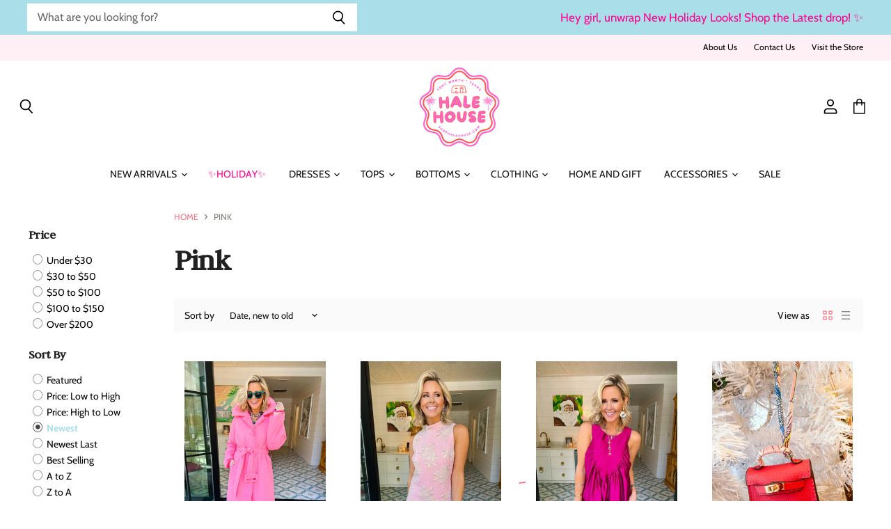

--- FILE ---
content_type: text/html; charset=utf-8
request_url: https://shophalehouse.com/collections/color-pink
body_size: 74641
content:
<!doctype html>
<html class="no-js no-touch" lang="en">
  <head>
    <meta charset="utf-8">
    <meta http-equiv="X-UA-Compatible" content="IE=edge,chrome=1">
    <meta name="viewport" content="width=device-width,initial-scale=1" />

    <!-- Preconnect Domains -->
    <link rel="preconnect" href="https://cdn.shopify.com" crossorigin>
    <link rel="preconnect" href="https://fonts.shopify.com" crossorigin>
    <link rel="preconnect" href="https://monorail-edge.shopifysvc.com">

    
      <link rel="preconnect" href="https://connect.facebook.net" crossorigin>
    
    

    <!-- Preload Assets -->
    <link rel="preload" href="//shophalehouse.com/cdn/shop/t/14/assets/api.js?v=158824355061918325371737124989" as="script">

    

    <link rel="preload" href="//shophalehouse.com/cdn/shop/t/14/assets/superstore.js?v=28962474826233507071737124989" as="script"><title>Pink — Hale House Boutique</title>

    

    

    
      <link rel="canonical" href="https://shophalehouse.com/collections/color-pink" />
    

    
    















<meta property="og:site_name" content="Hale House Boutique">
<meta property="og:url" content="https://shophalehouse.com/collections/color-pink">
<meta property="og:title" content="Pink">
<meta property="og:type" content="website">
<meta property="og:description" content="Hale House is clever mix of vintage-finds and fresh new trends for your home, wardrobe &amp; soul. A lifestyle boutique with apparel, gifts, and accessories.">




    
    
    

    
    
    <meta
      property="og:image"
      content="https://shophalehouse.com/cdn/shop/files/Logo_Copy_1204x630.png?v=1614354116"
    />
    <meta
      property="og:image:secure_url"
      content="https://shophalehouse.com/cdn/shop/files/Logo_Copy_1204x630.png?v=1614354116"
    />
    <meta property="og:image:width" content="1204" />
    <meta property="og:image:height" content="630" />
    
    
    <meta property="og:image:alt" content="Social media image" />
  
















<meta name="twitter:title" content="Pink">
<meta name="twitter:description" content="Hale House is clever mix of vintage-finds and fresh new trends for your home, wardrobe &amp; soul. A lifestyle boutique with apparel, gifts, and accessories.">


    
    
    
      
      
      <meta name="twitter:card" content="summary_large_image">
    
    
    <meta
      property="twitter:image"
      content="https://shophalehouse.com/cdn/shop/files/Logo_Copy_1200x600_crop_center.png?v=1614354116"
    />
    <meta property="twitter:image:width" content="1200" />
    <meta property="twitter:image:height" content="600" />
    
    
    <meta property="twitter:image:alt" content="Social media image" />
  



    

    <link rel="preload" href="//shophalehouse.com/cdn/fonts/cabin/cabin_n4.cefc6494a78f87584a6f312fea532919154f66fe.woff2" as="font" crossorigin="anonymous">

    
      <link rel="preload" as="style" href="//shophalehouse.com/cdn/shop/t/14/assets/theme.css?v=3593367948898724751762441154">
    

    <script>window.performance && window.performance.mark && window.performance.mark('shopify.content_for_header.start');</script><meta name="facebook-domain-verification" content="gfyuns8v9bjxfnba2864yipm6iscao">
<meta id="shopify-digital-wallet" name="shopify-digital-wallet" content="/11504270/digital_wallets/dialog">
<meta name="shopify-checkout-api-token" content="e784f36161c409e9e42709bf69c19ff7">
<link rel="alternate" type="application/atom+xml" title="Feed" href="/collections/color-pink.atom" />
<link rel="alternate" type="application/json+oembed" href="https://shophalehouse.com/collections/color-pink.oembed">
<script async="async" src="/checkouts/internal/preloads.js?locale=en-US"></script>
<link rel="preconnect" href="https://shop.app" crossorigin="anonymous">
<script async="async" src="https://shop.app/checkouts/internal/preloads.js?locale=en-US&shop_id=11504270" crossorigin="anonymous"></script>
<script id="apple-pay-shop-capabilities" type="application/json">{"shopId":11504270,"countryCode":"US","currencyCode":"USD","merchantCapabilities":["supports3DS"],"merchantId":"gid:\/\/shopify\/Shop\/11504270","merchantName":"Hale House Boutique","requiredBillingContactFields":["postalAddress","email"],"requiredShippingContactFields":["postalAddress","email"],"shippingType":"shipping","supportedNetworks":["visa","masterCard","amex","discover","elo","jcb"],"total":{"type":"pending","label":"Hale House Boutique","amount":"1.00"},"shopifyPaymentsEnabled":true,"supportsSubscriptions":true}</script>
<script id="shopify-features" type="application/json">{"accessToken":"e784f36161c409e9e42709bf69c19ff7","betas":["rich-media-storefront-analytics"],"domain":"shophalehouse.com","predictiveSearch":true,"shopId":11504270,"locale":"en"}</script>
<script>var Shopify = Shopify || {};
Shopify.shop = "hale-house-boutique.myshopify.com";
Shopify.locale = "en";
Shopify.currency = {"active":"USD","rate":"1.0"};
Shopify.country = "US";
Shopify.theme = {"name":"v5.3.1 - (Upgraded - LIVE!)","id":146797461720,"schema_name":"Superstore","schema_version":"5.3.1","theme_store_id":null,"role":"main"};
Shopify.theme.handle = "null";
Shopify.theme.style = {"id":null,"handle":null};
Shopify.cdnHost = "shophalehouse.com/cdn";
Shopify.routes = Shopify.routes || {};
Shopify.routes.root = "/";</script>
<script type="module">!function(o){(o.Shopify=o.Shopify||{}).modules=!0}(window);</script>
<script>!function(o){function n(){var o=[];function n(){o.push(Array.prototype.slice.apply(arguments))}return n.q=o,n}var t=o.Shopify=o.Shopify||{};t.loadFeatures=n(),t.autoloadFeatures=n()}(window);</script>
<script>
  window.ShopifyPay = window.ShopifyPay || {};
  window.ShopifyPay.apiHost = "shop.app\/pay";
  window.ShopifyPay.redirectState = null;
</script>
<script id="shop-js-analytics" type="application/json">{"pageType":"collection"}</script>
<script defer="defer" async type="module" src="//shophalehouse.com/cdn/shopifycloud/shop-js/modules/v2/client.init-shop-cart-sync_DtuiiIyl.en.esm.js"></script>
<script defer="defer" async type="module" src="//shophalehouse.com/cdn/shopifycloud/shop-js/modules/v2/chunk.common_CUHEfi5Q.esm.js"></script>
<script type="module">
  await import("//shophalehouse.com/cdn/shopifycloud/shop-js/modules/v2/client.init-shop-cart-sync_DtuiiIyl.en.esm.js");
await import("//shophalehouse.com/cdn/shopifycloud/shop-js/modules/v2/chunk.common_CUHEfi5Q.esm.js");

  window.Shopify.SignInWithShop?.initShopCartSync?.({"fedCMEnabled":true,"windoidEnabled":true});

</script>
<script>
  window.Shopify = window.Shopify || {};
  if (!window.Shopify.featureAssets) window.Shopify.featureAssets = {};
  window.Shopify.featureAssets['shop-js'] = {"shop-cart-sync":["modules/v2/client.shop-cart-sync_DFoTY42P.en.esm.js","modules/v2/chunk.common_CUHEfi5Q.esm.js"],"init-fed-cm":["modules/v2/client.init-fed-cm_D2UNy1i2.en.esm.js","modules/v2/chunk.common_CUHEfi5Q.esm.js"],"init-shop-email-lookup-coordinator":["modules/v2/client.init-shop-email-lookup-coordinator_BQEe2rDt.en.esm.js","modules/v2/chunk.common_CUHEfi5Q.esm.js"],"shop-cash-offers":["modules/v2/client.shop-cash-offers_3CTtReFF.en.esm.js","modules/v2/chunk.common_CUHEfi5Q.esm.js","modules/v2/chunk.modal_BewljZkx.esm.js"],"shop-button":["modules/v2/client.shop-button_C6oxCjDL.en.esm.js","modules/v2/chunk.common_CUHEfi5Q.esm.js"],"init-windoid":["modules/v2/client.init-windoid_5pix8xhK.en.esm.js","modules/v2/chunk.common_CUHEfi5Q.esm.js"],"avatar":["modules/v2/client.avatar_BTnouDA3.en.esm.js"],"init-shop-cart-sync":["modules/v2/client.init-shop-cart-sync_DtuiiIyl.en.esm.js","modules/v2/chunk.common_CUHEfi5Q.esm.js"],"shop-toast-manager":["modules/v2/client.shop-toast-manager_BYv_8cH1.en.esm.js","modules/v2/chunk.common_CUHEfi5Q.esm.js"],"pay-button":["modules/v2/client.pay-button_FnF9EIkY.en.esm.js","modules/v2/chunk.common_CUHEfi5Q.esm.js"],"shop-login-button":["modules/v2/client.shop-login-button_CH1KUpOf.en.esm.js","modules/v2/chunk.common_CUHEfi5Q.esm.js","modules/v2/chunk.modal_BewljZkx.esm.js"],"init-customer-accounts-sign-up":["modules/v2/client.init-customer-accounts-sign-up_aj7QGgYS.en.esm.js","modules/v2/client.shop-login-button_CH1KUpOf.en.esm.js","modules/v2/chunk.common_CUHEfi5Q.esm.js","modules/v2/chunk.modal_BewljZkx.esm.js"],"init-shop-for-new-customer-accounts":["modules/v2/client.init-shop-for-new-customer-accounts_NbnYRf_7.en.esm.js","modules/v2/client.shop-login-button_CH1KUpOf.en.esm.js","modules/v2/chunk.common_CUHEfi5Q.esm.js","modules/v2/chunk.modal_BewljZkx.esm.js"],"init-customer-accounts":["modules/v2/client.init-customer-accounts_ppedhqCH.en.esm.js","modules/v2/client.shop-login-button_CH1KUpOf.en.esm.js","modules/v2/chunk.common_CUHEfi5Q.esm.js","modules/v2/chunk.modal_BewljZkx.esm.js"],"shop-follow-button":["modules/v2/client.shop-follow-button_CMIBBa6u.en.esm.js","modules/v2/chunk.common_CUHEfi5Q.esm.js","modules/v2/chunk.modal_BewljZkx.esm.js"],"lead-capture":["modules/v2/client.lead-capture_But0hIyf.en.esm.js","modules/v2/chunk.common_CUHEfi5Q.esm.js","modules/v2/chunk.modal_BewljZkx.esm.js"],"checkout-modal":["modules/v2/client.checkout-modal_BBxc70dQ.en.esm.js","modules/v2/chunk.common_CUHEfi5Q.esm.js","modules/v2/chunk.modal_BewljZkx.esm.js"],"shop-login":["modules/v2/client.shop-login_hM3Q17Kl.en.esm.js","modules/v2/chunk.common_CUHEfi5Q.esm.js","modules/v2/chunk.modal_BewljZkx.esm.js"],"payment-terms":["modules/v2/client.payment-terms_CAtGlQYS.en.esm.js","modules/v2/chunk.common_CUHEfi5Q.esm.js","modules/v2/chunk.modal_BewljZkx.esm.js"]};
</script>
<script>(function() {
  var isLoaded = false;
  function asyncLoad() {
    if (isLoaded) return;
    isLoaded = true;
    var urls = ["https:\/\/static.klaviyo.com\/onsite\/js\/klaviyo.js?company_id=YpmFz5\u0026shop=hale-house-boutique.myshopify.com","https:\/\/static.klaviyo.com\/onsite\/js\/klaviyo.js?company_id=YpmFz5\u0026shop=hale-house-boutique.myshopify.com","https:\/\/cdn.pickystory.com\/widget\/dist\/latest\/pickystory-widget.min.js?widget-version=1609958361\u0026shop=hale-house-boutique.myshopify.com","https:\/\/tabs.stationmade.com\/registered-scripts\/tabs-by-station.js?shop=hale-house-boutique.myshopify.com","\/\/shopify.privy.com\/widget.js?shop=hale-house-boutique.myshopify.com","\/\/shopify.privy.com\/widget.js?shop=hale-house-boutique.myshopify.com","https:\/\/storage.nfcube.com\/instafeed-6b97c444712e0f6272c3d0b545cda072.js?shop=hale-house-boutique.myshopify.com"];
    for (var i = 0; i < urls.length; i++) {
      var s = document.createElement('script');
      s.type = 'text/javascript';
      s.async = true;
      s.src = urls[i];
      var x = document.getElementsByTagName('script')[0];
      x.parentNode.insertBefore(s, x);
    }
  };
  if(window.attachEvent) {
    window.attachEvent('onload', asyncLoad);
  } else {
    window.addEventListener('load', asyncLoad, false);
  }
})();</script>
<script id="__st">var __st={"a":11504270,"offset":-21600,"reqid":"b7a0230b-1a92-4fdd-9dc1-52526d28e734-1767240898","pageurl":"shophalehouse.com\/collections\/color-pink","u":"0ad1a23fc52b","p":"collection","rtyp":"collection","rid":166709854285};</script>
<script>window.ShopifyPaypalV4VisibilityTracking = true;</script>
<script id="captcha-bootstrap">!function(){'use strict';const t='contact',e='account',n='new_comment',o=[[t,t],['blogs',n],['comments',n],[t,'customer']],c=[[e,'customer_login'],[e,'guest_login'],[e,'recover_customer_password'],[e,'create_customer']],r=t=>t.map((([t,e])=>`form[action*='/${t}']:not([data-nocaptcha='true']) input[name='form_type'][value='${e}']`)).join(','),a=t=>()=>t?[...document.querySelectorAll(t)].map((t=>t.form)):[];function s(){const t=[...o],e=r(t);return a(e)}const i='password',u='form_key',d=['recaptcha-v3-token','g-recaptcha-response','h-captcha-response',i],f=()=>{try{return window.sessionStorage}catch{return}},m='__shopify_v',_=t=>t.elements[u];function p(t,e,n=!1){try{const o=window.sessionStorage,c=JSON.parse(o.getItem(e)),{data:r}=function(t){const{data:e,action:n}=t;return t[m]||n?{data:e,action:n}:{data:t,action:n}}(c);for(const[e,n]of Object.entries(r))t.elements[e]&&(t.elements[e].value=n);n&&o.removeItem(e)}catch(o){console.error('form repopulation failed',{error:o})}}const l='form_type',E='cptcha';function T(t){t.dataset[E]=!0}const w=window,h=w.document,L='Shopify',v='ce_forms',y='captcha';let A=!1;((t,e)=>{const n=(g='f06e6c50-85a8-45c8-87d0-21a2b65856fe',I='https://cdn.shopify.com/shopifycloud/storefront-forms-hcaptcha/ce_storefront_forms_captcha_hcaptcha.v1.5.2.iife.js',D={infoText:'Protected by hCaptcha',privacyText:'Privacy',termsText:'Terms'},(t,e,n)=>{const o=w[L][v],c=o.bindForm;if(c)return c(t,g,e,D).then(n);var r;o.q.push([[t,g,e,D],n]),r=I,A||(h.body.append(Object.assign(h.createElement('script'),{id:'captcha-provider',async:!0,src:r})),A=!0)});var g,I,D;w[L]=w[L]||{},w[L][v]=w[L][v]||{},w[L][v].q=[],w[L][y]=w[L][y]||{},w[L][y].protect=function(t,e){n(t,void 0,e),T(t)},Object.freeze(w[L][y]),function(t,e,n,w,h,L){const[v,y,A,g]=function(t,e,n){const i=e?o:[],u=t?c:[],d=[...i,...u],f=r(d),m=r(i),_=r(d.filter((([t,e])=>n.includes(e))));return[a(f),a(m),a(_),s()]}(w,h,L),I=t=>{const e=t.target;return e instanceof HTMLFormElement?e:e&&e.form},D=t=>v().includes(t);t.addEventListener('submit',(t=>{const e=I(t);if(!e)return;const n=D(e)&&!e.dataset.hcaptchaBound&&!e.dataset.recaptchaBound,o=_(e),c=g().includes(e)&&(!o||!o.value);(n||c)&&t.preventDefault(),c&&!n&&(function(t){try{if(!f())return;!function(t){const e=f();if(!e)return;const n=_(t);if(!n)return;const o=n.value;o&&e.removeItem(o)}(t);const e=Array.from(Array(32),(()=>Math.random().toString(36)[2])).join('');!function(t,e){_(t)||t.append(Object.assign(document.createElement('input'),{type:'hidden',name:u})),t.elements[u].value=e}(t,e),function(t,e){const n=f();if(!n)return;const o=[...t.querySelectorAll(`input[type='${i}']`)].map((({name:t})=>t)),c=[...d,...o],r={};for(const[a,s]of new FormData(t).entries())c.includes(a)||(r[a]=s);n.setItem(e,JSON.stringify({[m]:1,action:t.action,data:r}))}(t,e)}catch(e){console.error('failed to persist form',e)}}(e),e.submit())}));const S=(t,e)=>{t&&!t.dataset[E]&&(n(t,e.some((e=>e===t))),T(t))};for(const o of['focusin','change'])t.addEventListener(o,(t=>{const e=I(t);D(e)&&S(e,y())}));const B=e.get('form_key'),M=e.get(l),P=B&&M;t.addEventListener('DOMContentLoaded',(()=>{const t=y();if(P)for(const e of t)e.elements[l].value===M&&p(e,B);[...new Set([...A(),...v().filter((t=>'true'===t.dataset.shopifyCaptcha))])].forEach((e=>S(e,t)))}))}(h,new URLSearchParams(w.location.search),n,t,e,['guest_login'])})(!0,!0)}();</script>
<script integrity="sha256-4kQ18oKyAcykRKYeNunJcIwy7WH5gtpwJnB7kiuLZ1E=" data-source-attribution="shopify.loadfeatures" defer="defer" src="//shophalehouse.com/cdn/shopifycloud/storefront/assets/storefront/load_feature-a0a9edcb.js" crossorigin="anonymous"></script>
<script crossorigin="anonymous" defer="defer" src="//shophalehouse.com/cdn/shopifycloud/storefront/assets/shopify_pay/storefront-65b4c6d7.js?v=20250812"></script>
<script data-source-attribution="shopify.dynamic_checkout.dynamic.init">var Shopify=Shopify||{};Shopify.PaymentButton=Shopify.PaymentButton||{isStorefrontPortableWallets:!0,init:function(){window.Shopify.PaymentButton.init=function(){};var t=document.createElement("script");t.src="https://shophalehouse.com/cdn/shopifycloud/portable-wallets/latest/portable-wallets.en.js",t.type="module",document.head.appendChild(t)}};
</script>
<script data-source-attribution="shopify.dynamic_checkout.buyer_consent">
  function portableWalletsHideBuyerConsent(e){var t=document.getElementById("shopify-buyer-consent"),n=document.getElementById("shopify-subscription-policy-button");t&&n&&(t.classList.add("hidden"),t.setAttribute("aria-hidden","true"),n.removeEventListener("click",e))}function portableWalletsShowBuyerConsent(e){var t=document.getElementById("shopify-buyer-consent"),n=document.getElementById("shopify-subscription-policy-button");t&&n&&(t.classList.remove("hidden"),t.removeAttribute("aria-hidden"),n.addEventListener("click",e))}window.Shopify?.PaymentButton&&(window.Shopify.PaymentButton.hideBuyerConsent=portableWalletsHideBuyerConsent,window.Shopify.PaymentButton.showBuyerConsent=portableWalletsShowBuyerConsent);
</script>
<script data-source-attribution="shopify.dynamic_checkout.cart.bootstrap">document.addEventListener("DOMContentLoaded",(function(){function t(){return document.querySelector("shopify-accelerated-checkout-cart, shopify-accelerated-checkout")}if(t())Shopify.PaymentButton.init();else{new MutationObserver((function(e,n){t()&&(Shopify.PaymentButton.init(),n.disconnect())})).observe(document.body,{childList:!0,subtree:!0})}}));
</script>
<link id="shopify-accelerated-checkout-styles" rel="stylesheet" media="screen" href="https://shophalehouse.com/cdn/shopifycloud/portable-wallets/latest/accelerated-checkout-backwards-compat.css" crossorigin="anonymous">
<style id="shopify-accelerated-checkout-cart">
        #shopify-buyer-consent {
  margin-top: 1em;
  display: inline-block;
  width: 100%;
}

#shopify-buyer-consent.hidden {
  display: none;
}

#shopify-subscription-policy-button {
  background: none;
  border: none;
  padding: 0;
  text-decoration: underline;
  font-size: inherit;
  cursor: pointer;
}

#shopify-subscription-policy-button::before {
  box-shadow: none;
}

      </style>

<script>window.performance && window.performance.mark && window.performance.mark('shopify.content_for_header.end');</script>

    <script>
      document.documentElement.className=document.documentElement.className.replace(/\bno-js\b/,'js');
      if(window.Shopify&&window.Shopify.designMode)document.documentElement.className+=' in-theme-editor';
      if(('ontouchstart' in window)||window.DocumentTouch&&document instanceof DocumentTouch)document.documentElement.className=document.documentElement.className.replace(/\bno-touch\b/,'has-touch');
    </script>

    <script src="//shophalehouse.com/cdn/shop/t/14/assets/api.js?v=158824355061918325371737124989" defer></script>

    
      <link href="//shophalehouse.com/cdn/shop/t/14/assets/theme.css?v=3593367948898724751762441154" rel="stylesheet" type="text/css" media="all" />
    

    

    
    <script>
      window.Theme = window.Theme || {};
      window.Theme.version = '5.3.1';
      window.Theme.name = 'Superstore';
      window.Theme.routes = {
        "root_url": "/",
        "account_url": "/account",
        "account_login_url": "/account/login",
        "account_logout_url": "/account/logout",
        "account_register_url": "/account/register",
        "account_addresses_url": "/account/addresses",
        "collections_url": "/collections",
        "all_products_collection_url": "/collections/all",
        "search_url": "/search",
        "predictive_search_url": "/search/suggest",
        "cart_url": "/cart",
        "cart_add_url": "/cart/add",
        "cart_change_url": "/cart/change",
        "cart_clear_url": "/cart/clear",
        "product_recommendations_url": "/recommendations/products",
      };
    </script>
    
  <link href="//shophalehouse.com/cdn/shop/t/14/assets/filter-menu.css?v=155020776072988079061737125014" rel="stylesheet" type="text/css" media="all" />
<script src="//shophalehouse.com/cdn/shop/t/14/assets/filter-menu.js?v=178566624769549102821737124989" type="text/javascript"></script>





    <!-- Capital Commerce Microsoft Clarity Heat Maps -->
    <script type="text/javascript">
    (function(c,l,a,r,i,t,y){
        c[a]=c[a]||function(){(c[a].q=c[a].q||[]).push(arguments)};
        t=l.createElement(r);t.async=1;t.src="https://www.clarity.ms/tag/"+i;
        y=l.getElementsByTagName(r)[0];y.parentNode.insertBefore(t,y);
    })(window, document, "clarity", "script", "rz02n01tp1");
</script>

  
<!-- BEGIN app block: shopify://apps/triplewhale/blocks/triple_pixel_snippet/483d496b-3f1a-4609-aea7-8eee3b6b7a2a --><link rel='preconnect dns-prefetch' href='https://api.config-security.com/' crossorigin />
<link rel='preconnect dns-prefetch' href='https://conf.config-security.com/' crossorigin />
<script>
/* >> TriplePixel :: start*/
window.TriplePixelData={TripleName:"hale-house-boutique.myshopify.com",ver:"2.16",plat:"SHOPIFY",isHeadless:false,src:'SHOPIFY_EXT',product:{id:"",name:``,price:"",variant:""},search:"",collection:"166709854285",cart:"",template:"collection",curr:"USD" || "USD"},function(W,H,A,L,E,_,B,N){function O(U,T,P,H,R){void 0===R&&(R=!1),H=new XMLHttpRequest,P?(H.open("POST",U,!0),H.setRequestHeader("Content-Type","text/plain")):H.open("GET",U,!0),H.send(JSON.stringify(P||{})),H.onreadystatechange=function(){4===H.readyState&&200===H.status?(R=H.responseText,U.includes("/first")?eval(R):P||(N[B]=R)):(299<H.status||H.status<200)&&T&&!R&&(R=!0,O(U,T-1,P))}}if(N=window,!N[H+"sn"]){N[H+"sn"]=1,L=function(){return Date.now().toString(36)+"_"+Math.random().toString(36)};try{A.setItem(H,1+(0|A.getItem(H)||0)),(E=JSON.parse(A.getItem(H+"U")||"[]")).push({u:location.href,r:document.referrer,t:Date.now(),id:L()}),A.setItem(H+"U",JSON.stringify(E))}catch(e){}var i,m,p;A.getItem('"!nC`')||(_=A,A=N,A[H]||(E=A[H]=function(t,e,i){return void 0===i&&(i=[]),"State"==t?E.s:(W=L(),(E._q=E._q||[]).push([W,t,e].concat(i)),W)},E.s="Installed",E._q=[],E.ch=W,B="configSecurityConfModel",N[B]=1,O("https://conf.config-security.com/model",5),i=L(),m=A[atob("c2NyZWVu")],_.setItem("di_pmt_wt",i),p={id:i,action:"profile",avatar:_.getItem("auth-security_rand_salt_"),time:m[atob("d2lkdGg=")]+":"+m[atob("aGVpZ2h0")],host:A.TriplePixelData.TripleName,plat:A.TriplePixelData.plat,url:window.location.href.slice(0,500),ref:document.referrer,ver:A.TriplePixelData.ver},O("https://api.config-security.com/event",5,p),O("https://api.config-security.com/first?host=".concat(p.host,"&plat=").concat(p.plat),5)))}}("","TriplePixel",localStorage);
/* << TriplePixel :: end*/
</script>



<!-- END app block --><!-- BEGIN app block: shopify://apps/tabs-studio/blocks/global_embed_block/19980fb9-f2ca-4ada-ad36-c0364c3318b8 -->
<style id="tabs-by-station-custom-styles">
  .station-tabs .station-tabs-link.is-active{font-weight:500 !important;color:#000000 !important;}.station-tabs.mod-full-width .station-tabs-link.is-active, .station-tabs .station-tabs-tabset.mod-vertical .station-tabs-link.is-active{font-weight:600 !important;}.station-tabs .station-tabs-tab.is-active{font-weight:500 !important;color:#000000 !important;}.station-tabs.mod-full-width .station-tabs-tab.is-active, .station-tabs .station-tabs-tabset.mod-vertical .station-tabs-tab.is-active{font-weight:600 !important;}.station-tabs .station-tabs-link{border-width:0 0 2px !important;padding:0 0 6px !important;margin:0 26px 14px 0 !important;font-size:0.875em !important;color:#96A0A2 !important;}.station-tabs .station-tabs-tab{border-width:0 0 2px !important;padding:0 0 6px !important;margin:0 26px 14px 0 !important;font-size:0.875em !important;color:#96A0A2 !important;}.station-tabs.mod-full-width .station-tabs-link, .station-tabs .station-tabs-tabset.mod-vertical .station-tabs-link{padding:14px 0 !important;margin:0 !important;}.station-tabs.mod-full-width .station-tabs-tab, .station-tabs .station-tabs-tabset.mod-vertical .station-tabs-tab{padding:14px 0 !important;margin:0 !important;}.station-tabs .station-tabs-content-inner{margin:0 0 0 !important;}.station-tabs.mod-full-width .station-tabs-content-inner, .station-tabs .station-tabs-tabset.mod-vertical .station-tabs-content-inner{margin:24px 0 10px !important;}.station-tabs .station-tabs-tabcontent{margin:0 0 0 !important;}.station-tabs.mod-full-width .station-tabs-tabcontent, .station-tabs .station-tabs-tabset.mod-vertical .station-tabs-tabcontent{margin:24px 0 10px !important;}
  
</style>

<script id="station-tabs-data-json" type="application/json">{
  "globalAbove": null,
  "globalBelow": null,
  "proTabsHTML": "\u003ch3 class=\"station-tabs-tabtitle\"\u003e\n      \u003cspan data-pro-tab-id=\"46019\" class=\"station-tabs-tab mod-pro-tab\" data-type=\"text\"\u003e\n        \u003cspan class=\"station-tabs-tabtext\"\u003eReturn Policy\u003c\/span\u003e\n      \u003c\/span\u003e\n    \u003c\/h3\u003e\n    \u003cdiv data-pro-tab-id=\"46019\" class=\"station-tabs-tabpanel\" data-type=\"text\"\u003e\n      \u003cdiv class=\"station-tabs-tabcontent\"\u003e\u003cp\u003eWe hope what you order is perfect, but we understand that sometimes it just doesn\u0026rsquo;t quite fit the way you want it to. If that's the case, we have your back! Just ship it back to Hale House Returns Department and have it postmarked within 14 calendar days of being delivered for store credit.\u0026nbsp;\u003c\/p\u003e\n\u003cp\u003eHale House\u003cbr\u003eATTN: Returns Dept.\u003cbr\u003e3132 Bonnie Drive\u003cbr\u003eFort Worth, TX 76116\u003c\/p\u003e\n\u003cp\u003e\u003ca title=\"VIEW OUR FULL RETURN POLICY\" href=\"https:\/\/shophalehouse.com\/pages\/returns\"\u003eVIEW OUR FULL RETURN POLICY\u003c\/a\u003e\u003c\/p\u003e\n\u003c\/div\u003e\n    \u003c\/div\u003e",
  "productTitle": null,
  "productDescription": null,
  "icons": []
}</script>

<script>
  document.documentElement.classList.add('tabsst-loading');
  document.addEventListener('stationTabsLegacyAPILoaded', function(e) {
    e.detail.isLegacy = true;
    });

  document.addEventListener('stationTabsAPIReady', function(e) {
    var Tabs = e.detail;

    if (Tabs.appSettings) {
      Tabs.appSettings = {"default_tab":true,"default_tab_title":"Description","show_stop_element":true,"layout":"breakpoint","layout_breakpoint":768,"deep_links":true,"clean_content_level":"basic_tags","open_first_tab":true,"allow_multiple_open":false,"remove_empty_tabs":null,"default_tab_translations":null};
      Tabs.appSettings = {lang: 'en'};

      Tabs.appSettings = {
        indicatorType: "chevrons",
        indicatorPlacement: "after"
      };
    }

    if (Tabs.isLegacy) { return; }
          Tabs.init(null, {
            initializeDescription: true,
            fallback: true
          });
  });

  
</script>

<svg style="display:none" aria-hidden="true">
  <defs>
    
  </defs>
</svg>

<!-- END app block --><script src="https://cdn.shopify.com/extensions/019b0e8c-1b08-71d2-8e9b-7d2927c1762c/tabs-studio-25/assets/s3340b1d9cf54.js" type="text/javascript" defer="defer"></script>
<link href="https://cdn.shopify.com/extensions/019b0e8c-1b08-71d2-8e9b-7d2927c1762c/tabs-studio-25/assets/ccf2dff1a1a65.css" rel="stylesheet" type="text/css" media="all">
<link href="https://monorail-edge.shopifysvc.com" rel="dns-prefetch">
<script>(function(){if ("sendBeacon" in navigator && "performance" in window) {try {var session_token_from_headers = performance.getEntriesByType('navigation')[0].serverTiming.find(x => x.name == '_s').description;} catch {var session_token_from_headers = undefined;}var session_cookie_matches = document.cookie.match(/_shopify_s=([^;]*)/);var session_token_from_cookie = session_cookie_matches && session_cookie_matches.length === 2 ? session_cookie_matches[1] : "";var session_token = session_token_from_headers || session_token_from_cookie || "";function handle_abandonment_event(e) {var entries = performance.getEntries().filter(function(entry) {return /monorail-edge.shopifysvc.com/.test(entry.name);});if (!window.abandonment_tracked && entries.length === 0) {window.abandonment_tracked = true;var currentMs = Date.now();var navigation_start = performance.timing.navigationStart;var payload = {shop_id: 11504270,url: window.location.href,navigation_start,duration: currentMs - navigation_start,session_token,page_type: "collection"};window.navigator.sendBeacon("https://monorail-edge.shopifysvc.com/v1/produce", JSON.stringify({schema_id: "online_store_buyer_site_abandonment/1.1",payload: payload,metadata: {event_created_at_ms: currentMs,event_sent_at_ms: currentMs}}));}}window.addEventListener('pagehide', handle_abandonment_event);}}());</script>
<script id="web-pixels-manager-setup">(function e(e,d,r,n,o){if(void 0===o&&(o={}),!Boolean(null===(a=null===(i=window.Shopify)||void 0===i?void 0:i.analytics)||void 0===a?void 0:a.replayQueue)){var i,a;window.Shopify=window.Shopify||{};var t=window.Shopify;t.analytics=t.analytics||{};var s=t.analytics;s.replayQueue=[],s.publish=function(e,d,r){return s.replayQueue.push([e,d,r]),!0};try{self.performance.mark("wpm:start")}catch(e){}var l=function(){var e={modern:/Edge?\/(1{2}[4-9]|1[2-9]\d|[2-9]\d{2}|\d{4,})\.\d+(\.\d+|)|Firefox\/(1{2}[4-9]|1[2-9]\d|[2-9]\d{2}|\d{4,})\.\d+(\.\d+|)|Chrom(ium|e)\/(9{2}|\d{3,})\.\d+(\.\d+|)|(Maci|X1{2}).+ Version\/(15\.\d+|(1[6-9]|[2-9]\d|\d{3,})\.\d+)([,.]\d+|)( \(\w+\)|)( Mobile\/\w+|) Safari\/|Chrome.+OPR\/(9{2}|\d{3,})\.\d+\.\d+|(CPU[ +]OS|iPhone[ +]OS|CPU[ +]iPhone|CPU IPhone OS|CPU iPad OS)[ +]+(15[._]\d+|(1[6-9]|[2-9]\d|\d{3,})[._]\d+)([._]\d+|)|Android:?[ /-](13[3-9]|1[4-9]\d|[2-9]\d{2}|\d{4,})(\.\d+|)(\.\d+|)|Android.+Firefox\/(13[5-9]|1[4-9]\d|[2-9]\d{2}|\d{4,})\.\d+(\.\d+|)|Android.+Chrom(ium|e)\/(13[3-9]|1[4-9]\d|[2-9]\d{2}|\d{4,})\.\d+(\.\d+|)|SamsungBrowser\/([2-9]\d|\d{3,})\.\d+/,legacy:/Edge?\/(1[6-9]|[2-9]\d|\d{3,})\.\d+(\.\d+|)|Firefox\/(5[4-9]|[6-9]\d|\d{3,})\.\d+(\.\d+|)|Chrom(ium|e)\/(5[1-9]|[6-9]\d|\d{3,})\.\d+(\.\d+|)([\d.]+$|.*Safari\/(?![\d.]+ Edge\/[\d.]+$))|(Maci|X1{2}).+ Version\/(10\.\d+|(1[1-9]|[2-9]\d|\d{3,})\.\d+)([,.]\d+|)( \(\w+\)|)( Mobile\/\w+|) Safari\/|Chrome.+OPR\/(3[89]|[4-9]\d|\d{3,})\.\d+\.\d+|(CPU[ +]OS|iPhone[ +]OS|CPU[ +]iPhone|CPU IPhone OS|CPU iPad OS)[ +]+(10[._]\d+|(1[1-9]|[2-9]\d|\d{3,})[._]\d+)([._]\d+|)|Android:?[ /-](13[3-9]|1[4-9]\d|[2-9]\d{2}|\d{4,})(\.\d+|)(\.\d+|)|Mobile Safari.+OPR\/([89]\d|\d{3,})\.\d+\.\d+|Android.+Firefox\/(13[5-9]|1[4-9]\d|[2-9]\d{2}|\d{4,})\.\d+(\.\d+|)|Android.+Chrom(ium|e)\/(13[3-9]|1[4-9]\d|[2-9]\d{2}|\d{4,})\.\d+(\.\d+|)|Android.+(UC? ?Browser|UCWEB|U3)[ /]?(15\.([5-9]|\d{2,})|(1[6-9]|[2-9]\d|\d{3,})\.\d+)\.\d+|SamsungBrowser\/(5\.\d+|([6-9]|\d{2,})\.\d+)|Android.+MQ{2}Browser\/(14(\.(9|\d{2,})|)|(1[5-9]|[2-9]\d|\d{3,})(\.\d+|))(\.\d+|)|K[Aa][Ii]OS\/(3\.\d+|([4-9]|\d{2,})\.\d+)(\.\d+|)/},d=e.modern,r=e.legacy,n=navigator.userAgent;return n.match(d)?"modern":n.match(r)?"legacy":"unknown"}(),u="modern"===l?"modern":"legacy",c=(null!=n?n:{modern:"",legacy:""})[u],f=function(e){return[e.baseUrl,"/wpm","/b",e.hashVersion,"modern"===e.buildTarget?"m":"l",".js"].join("")}({baseUrl:d,hashVersion:r,buildTarget:u}),m=function(e){var d=e.version,r=e.bundleTarget,n=e.surface,o=e.pageUrl,i=e.monorailEndpoint;return{emit:function(e){var a=e.status,t=e.errorMsg,s=(new Date).getTime(),l=JSON.stringify({metadata:{event_sent_at_ms:s},events:[{schema_id:"web_pixels_manager_load/3.1",payload:{version:d,bundle_target:r,page_url:o,status:a,surface:n,error_msg:t},metadata:{event_created_at_ms:s}}]});if(!i)return console&&console.warn&&console.warn("[Web Pixels Manager] No Monorail endpoint provided, skipping logging."),!1;try{return self.navigator.sendBeacon.bind(self.navigator)(i,l)}catch(e){}var u=new XMLHttpRequest;try{return u.open("POST",i,!0),u.setRequestHeader("Content-Type","text/plain"),u.send(l),!0}catch(e){return console&&console.warn&&console.warn("[Web Pixels Manager] Got an unhandled error while logging to Monorail."),!1}}}}({version:r,bundleTarget:l,surface:e.surface,pageUrl:self.location.href,monorailEndpoint:e.monorailEndpoint});try{o.browserTarget=l,function(e){var d=e.src,r=e.async,n=void 0===r||r,o=e.onload,i=e.onerror,a=e.sri,t=e.scriptDataAttributes,s=void 0===t?{}:t,l=document.createElement("script"),u=document.querySelector("head"),c=document.querySelector("body");if(l.async=n,l.src=d,a&&(l.integrity=a,l.crossOrigin="anonymous"),s)for(var f in s)if(Object.prototype.hasOwnProperty.call(s,f))try{l.dataset[f]=s[f]}catch(e){}if(o&&l.addEventListener("load",o),i&&l.addEventListener("error",i),u)u.appendChild(l);else{if(!c)throw new Error("Did not find a head or body element to append the script");c.appendChild(l)}}({src:f,async:!0,onload:function(){if(!function(){var e,d;return Boolean(null===(d=null===(e=window.Shopify)||void 0===e?void 0:e.analytics)||void 0===d?void 0:d.initialized)}()){var d=window.webPixelsManager.init(e)||void 0;if(d){var r=window.Shopify.analytics;r.replayQueue.forEach((function(e){var r=e[0],n=e[1],o=e[2];d.publishCustomEvent(r,n,o)})),r.replayQueue=[],r.publish=d.publishCustomEvent,r.visitor=d.visitor,r.initialized=!0}}},onerror:function(){return m.emit({status:"failed",errorMsg:"".concat(f," has failed to load")})},sri:function(e){var d=/^sha384-[A-Za-z0-9+/=]+$/;return"string"==typeof e&&d.test(e)}(c)?c:"",scriptDataAttributes:o}),m.emit({status:"loading"})}catch(e){m.emit({status:"failed",errorMsg:(null==e?void 0:e.message)||"Unknown error"})}}})({shopId: 11504270,storefrontBaseUrl: "https://shophalehouse.com",extensionsBaseUrl: "https://extensions.shopifycdn.com/cdn/shopifycloud/web-pixels-manager",monorailEndpoint: "https://monorail-edge.shopifysvc.com/unstable/produce_batch",surface: "storefront-renderer",enabledBetaFlags: ["2dca8a86","a0d5f9d2"],webPixelsConfigList: [{"id":"1770029272","configuration":"{\"accountID\":\"YpmFz5\",\"webPixelConfig\":\"eyJlbmFibGVBZGRlZFRvQ2FydEV2ZW50cyI6IHRydWV9\"}","eventPayloadVersion":"v1","runtimeContext":"STRICT","scriptVersion":"524f6c1ee37bacdca7657a665bdca589","type":"APP","apiClientId":123074,"privacyPurposes":["ANALYTICS","MARKETING"],"dataSharingAdjustments":{"protectedCustomerApprovalScopes":["read_customer_address","read_customer_email","read_customer_name","read_customer_personal_data","read_customer_phone"]}},{"id":"227737816","configuration":"{\"pixel_id\":\"308861156886400\",\"pixel_type\":\"facebook_pixel\",\"metaapp_system_user_token\":\"-\"}","eventPayloadVersion":"v1","runtimeContext":"OPEN","scriptVersion":"ca16bc87fe92b6042fbaa3acc2fbdaa6","type":"APP","apiClientId":2329312,"privacyPurposes":["ANALYTICS","MARKETING","SALE_OF_DATA"],"dataSharingAdjustments":{"protectedCustomerApprovalScopes":["read_customer_address","read_customer_email","read_customer_name","read_customer_personal_data","read_customer_phone"]}},{"id":"116719832","configuration":"{\"shopId\":\"hale-house-boutique.myshopify.com\"}","eventPayloadVersion":"v1","runtimeContext":"STRICT","scriptVersion":"674c31de9c131805829c42a983792da6","type":"APP","apiClientId":2753413,"privacyPurposes":["ANALYTICS","MARKETING","SALE_OF_DATA"],"dataSharingAdjustments":{"protectedCustomerApprovalScopes":["read_customer_address","read_customer_email","read_customer_name","read_customer_personal_data","read_customer_phone"]}},{"id":"shopify-app-pixel","configuration":"{}","eventPayloadVersion":"v1","runtimeContext":"STRICT","scriptVersion":"0450","apiClientId":"shopify-pixel","type":"APP","privacyPurposes":["ANALYTICS","MARKETING"]},{"id":"shopify-custom-pixel","eventPayloadVersion":"v1","runtimeContext":"LAX","scriptVersion":"0450","apiClientId":"shopify-pixel","type":"CUSTOM","privacyPurposes":["ANALYTICS","MARKETING"]}],isMerchantRequest: false,initData: {"shop":{"name":"Hale House Boutique","paymentSettings":{"currencyCode":"USD"},"myshopifyDomain":"hale-house-boutique.myshopify.com","countryCode":"US","storefrontUrl":"https:\/\/shophalehouse.com"},"customer":null,"cart":null,"checkout":null,"productVariants":[],"purchasingCompany":null},},"https://shophalehouse.com/cdn","da62cc92w68dfea28pcf9825a4m392e00d0",{"modern":"","legacy":""},{"shopId":"11504270","storefrontBaseUrl":"https:\/\/shophalehouse.com","extensionBaseUrl":"https:\/\/extensions.shopifycdn.com\/cdn\/shopifycloud\/web-pixels-manager","surface":"storefront-renderer","enabledBetaFlags":"[\"2dca8a86\", \"a0d5f9d2\"]","isMerchantRequest":"false","hashVersion":"da62cc92w68dfea28pcf9825a4m392e00d0","publish":"custom","events":"[[\"page_viewed\",{}],[\"collection_viewed\",{\"collection\":{\"id\":\"166709854285\",\"title\":\"Pink\",\"productVariants\":[{\"price\":{\"amount\":110.0,\"currencyCode\":\"USD\"},\"product\":{\"title\":\"THINK PINK BELTED TRENCH COAT\",\"vendor\":\"Hale House Boutique\",\"id\":\"9091210117336\",\"untranslatedTitle\":\"THINK PINK BELTED TRENCH COAT\",\"url\":\"\/products\/think-pink-belted-trench-coat\",\"type\":\"Jackets - 120\"},\"id\":\"51187786023128\",\"image\":{\"src\":\"\/\/shophalehouse.com\/cdn\/shop\/files\/IMG_2514_df0beb4c-4650-4a85-8478-c05d035d63f9.jpg?v=1765466850\"},\"sku\":\"167964\",\"title\":\"S\",\"untranslatedTitle\":\"S\"},{\"price\":{\"amount\":96.0,\"currencyCode\":\"USD\"},\"product\":{\"title\":\"PINK FLING FLORAL FEATHER JACQUARD DRESS\",\"vendor\":\"Hale House Boutique\",\"id\":\"9086512890072\",\"untranslatedTitle\":\"PINK FLING FLORAL FEATHER JACQUARD DRESS\",\"url\":\"\/products\/pink-fling-floral-feather-jacquard-dress\",\"type\":\"Dress - 140\"},\"id\":\"51157884141784\",\"image\":{\"src\":\"\/\/shophalehouse.com\/cdn\/shop\/files\/IMG_2923_356aeee9-55b9-4117-8752-9ccdca59e8d5.jpg?v=1765467739\"},\"sku\":\"169591\",\"title\":\"S\",\"untranslatedTitle\":\"S\"},{\"price\":{\"amount\":60.0,\"currencyCode\":\"USD\"},\"product\":{\"title\":\"MADE YOU BLUSH DRESS - MAGENTA\",\"vendor\":\"Hale House Boutique\",\"id\":\"9086506598616\",\"untranslatedTitle\":\"MADE YOU BLUSH DRESS - MAGENTA\",\"url\":\"\/products\/made-you-blush-dress-magenta\",\"type\":\"Dress - 140\"},\"id\":\"51157876408536\",\"image\":{\"src\":\"\/\/shophalehouse.com\/cdn\/shop\/files\/IMG_1571_323f6e29-0687-4ee8-b29e-82dd117c87cd.jpg?v=1764863474\"},\"sku\":\"169369\",\"title\":\"S\",\"untranslatedTitle\":\"S\"},{\"price\":{\"amount\":25.0,\"currencyCode\":\"USD\"},\"product\":{\"title\":\"JANE PURSE CHARM - FUCHSIA\",\"vendor\":\"Hale House Boutique\",\"id\":\"9086502666456\",\"untranslatedTitle\":\"JANE PURSE CHARM - FUCHSIA\",\"url\":\"\/products\/jane-purse-charm-fuchsia\",\"type\":\"Accessory - 200\"},\"id\":\"51157863235800\",\"image\":{\"src\":\"\/\/shophalehouse.com\/cdn\/shop\/files\/IMG_5752_99b9c304-7df2-424a-85d8-e7c2bb911eae.jpg?v=1764801105\"},\"sku\":\"169284\",\"title\":\"Default Title\",\"untranslatedTitle\":\"Default Title\"},{\"price\":{\"amount\":38.0,\"currencyCode\":\"USD\"},\"product\":{\"title\":\"HALE HOUSE TRUCKER HAT - MAROON\",\"vendor\":\"Hale House Boutique\",\"id\":\"9072419111128\",\"untranslatedTitle\":\"HALE HOUSE TRUCKER HAT - MAROON\",\"url\":\"\/products\/hale-house-trucker-hat-maroon\",\"type\":\"Accessory - 200\"},\"id\":\"51096133828824\",\"image\":{\"src\":\"\/\/shophalehouse.com\/cdn\/shop\/files\/FullSizeRender_e7840b48-87cc-4d48-b641-82616894040d.jpg?v=1763581883\"},\"sku\":\"169536\",\"title\":\"Default Title\",\"untranslatedTitle\":\"Default Title\"},{\"price\":{\"amount\":74.0,\"currencyCode\":\"USD\"},\"product\":{\"title\":\"FUR THE LOVE CARDIGAN - PINK\",\"vendor\":\"Hale House Boutique\",\"id\":\"9063561396440\",\"untranslatedTitle\":\"FUR THE LOVE CARDIGAN - PINK\",\"url\":\"\/products\/fur-the-love-cardigan-pink\",\"type\":\"Sweater - 110\"},\"id\":\"51052572999896\",\"image\":{\"src\":\"\/\/shophalehouse.com\/cdn\/shop\/files\/IMG_79073_1968e11a-cbcc-4588-b8e9-7772873c6a7b.jpg?v=1763048984\"},\"sku\":\"169015\",\"title\":\"S\",\"untranslatedTitle\":\"S\"},{\"price\":{\"amount\":36.0,\"currencyCode\":\"USD\"},\"product\":{\"title\":\"FERN EARRING - VINTAGE ROSE\",\"vendor\":\"Hale House Boutique\",\"id\":\"9058128986328\",\"untranslatedTitle\":\"FERN EARRING - VINTAGE ROSE\",\"url\":\"\/products\/fern-earring-vintage-rose\",\"type\":\"Branded Jewelry - 210\"},\"id\":\"51029991817432\",\"image\":{\"src\":\"\/\/shophalehouse.com\/cdn\/shop\/files\/IMG_0069_0b597729-57b2-45b6-8823-311f1039386a.jpg?v=1762972128\"},\"sku\":\"169217\",\"title\":\"Default Title\",\"untranslatedTitle\":\"Default Title\"},{\"price\":{\"amount\":58.0,\"currencyCode\":\"USD\"},\"product\":{\"title\":\"FLORA EARRING - VINTAGE ROSE\",\"vendor\":\"Hale House Boutique\",\"id\":\"9058095825112\",\"untranslatedTitle\":\"FLORA EARRING - VINTAGE ROSE\",\"url\":\"\/products\/flora-earring-vintage-rose\",\"type\":\"Branded Jewelry - 210\"},\"id\":\"51029814706392\",\"image\":{\"src\":\"\/\/shophalehouse.com\/cdn\/shop\/files\/IMG_6932_c2fac7ee-7df5-4f78-a5d8-9fbc19fe5aee.jpg?v=1762444552\"},\"sku\":\"169222\",\"title\":\"Default Title\",\"untranslatedTitle\":\"Default Title\"},{\"price\":{\"amount\":98.0,\"currencyCode\":\"USD\"},\"product\":{\"title\":\"KEEP IT MOVING LONG SLEEVE SHORTS SET - POWDER PINK\",\"vendor\":\"Hale House Boutique\",\"id\":\"9058074099928\",\"untranslatedTitle\":\"KEEP IT MOVING LONG SLEEVE SHORTS SET - POWDER PINK\",\"url\":\"\/products\/keep-it-moving-long-sleeve-shorts-set-powder-pink\",\"type\":\"Sets\"},\"id\":\"51029638709464\",\"image\":{\"src\":\"\/\/shophalehouse.com\/cdn\/shop\/files\/IMG_71882.jpg?v=1762435929\"},\"sku\":\"168971\",\"title\":\"S\",\"untranslatedTitle\":\"S\"},{\"price\":{\"amount\":37.0,\"currencyCode\":\"USD\"},\"product\":{\"title\":\"SUIT YOURSELF IN SEQUINS BLAZER DRESS - FUCHSIA\",\"vendor\":\"Hale House Boutique\",\"id\":\"9050342031576\",\"untranslatedTitle\":\"SUIT YOURSELF IN SEQUINS BLAZER DRESS - FUCHSIA\",\"url\":\"\/products\/suit-yourself-in-sequins-blazer-dress-fuchsia\",\"type\":\"Dress - 140\"},\"id\":\"50999117676760\",\"image\":{\"src\":\"\/\/shophalehouse.com\/cdn\/shop\/files\/IMG_8346_367de681-dc50-4694-9b0d-a2b7ccb9577f.jpg?v=1763048508\"},\"sku\":\"168941\",\"title\":\"S\",\"untranslatedTitle\":\"S\"},{\"price\":{\"amount\":78.0,\"currencyCode\":\"USD\"},\"product\":{\"title\":\"TIMELESS TWEED DRESS - PINK\",\"vendor\":\"Hale House Boutique\",\"id\":\"9049792315608\",\"untranslatedTitle\":\"TIMELESS TWEED DRESS - PINK\",\"url\":\"\/products\/timeless-tweed-dress-pink\",\"type\":\"Dress - 140\"},\"id\":\"50996301332696\",\"image\":{\"src\":\"\/\/shophalehouse.com\/cdn\/shop\/files\/IMG_8388_5ade0944-76e0-4368-becc-d8f0132728f7.jpg?v=1763048391\"},\"sku\":\"168886\",\"title\":\"S\",\"untranslatedTitle\":\"S\"},{\"price\":{\"amount\":59.0,\"currencyCode\":\"USD\"},\"product\":{\"title\":\"FESTIVE FAIR ISLE LOUNGE JOGGER SET - PINK\",\"vendor\":\"Hale House Boutique\",\"id\":\"9048423104728\",\"untranslatedTitle\":\"FESTIVE FAIR ISLE LOUNGE JOGGER SET - PINK\",\"url\":\"\/products\/festive-fair-isle-lounge-jogger-set-pink\",\"type\":\"Sets\"},\"id\":\"50990528856280\",\"image\":{\"src\":\"\/\/shophalehouse.com\/cdn\/shop\/files\/IMG_42252.jpg?v=1761834608\"},\"sku\":\"168128\",\"title\":\"S\",\"untranslatedTitle\":\"S\"},{\"price\":{\"amount\":64.0,\"currencyCode\":\"USD\"},\"product\":{\"title\":\"ON THE MOVE PUFFER VEST - HOT PINK\",\"vendor\":\"Hale House Boutique\",\"id\":\"9048409047256\",\"untranslatedTitle\":\"ON THE MOVE PUFFER VEST - HOT PINK\",\"url\":\"\/products\/on-the-move-puffer-vest-hot-pink\",\"type\":\"Jackets - 120\"},\"id\":\"50990473412824\",\"image\":{\"src\":\"\/\/shophalehouse.com\/cdn\/shop\/files\/IMG_46512.jpg?v=1761834914\"},\"sku\":\"168166\",\"title\":\"S\",\"untranslatedTitle\":\"S\"},{\"price\":{\"amount\":68.0,\"currencyCode\":\"USD\"},\"product\":{\"title\":\"CALLIE CORDUROY VEST - PINK\",\"vendor\":\"Hale House Boutique\",\"id\":\"9048381915352\",\"untranslatedTitle\":\"CALLIE CORDUROY VEST - PINK\",\"url\":\"\/products\/callie-corduroy-vest-pink\",\"type\":\"Jackets - 120\"},\"id\":\"50990186004696\",\"image\":{\"src\":\"\/\/shophalehouse.com\/cdn\/shop\/files\/IMG_4523_e3c0b299-854e-4955-ac20-98253f20891c.jpg?v=1761836042\"},\"sku\":\"168170\",\"title\":\"S\",\"untranslatedTitle\":\"S\"},{\"price\":{\"amount\":38.0,\"currencyCode\":\"USD\"},\"product\":{\"title\":\"FUZZY FRIEND EAR SLIPPERS - MAUVE PINK\",\"vendor\":\"Hale House Boutique\",\"id\":\"9035487445208\",\"untranslatedTitle\":\"FUZZY FRIEND EAR SLIPPERS - MAUVE PINK\",\"url\":\"\/products\/fuzzy-friend-ear-slippers-mauve-pink\",\"type\":\"Gift - 300\"},\"id\":\"50935137337560\",\"image\":{\"src\":\"\/\/shophalehouse.com\/cdn\/shop\/files\/IMG_0008_04563e3d-cdcb-400f-bb83-d55246f25376.jpg?v=1760633191\"},\"sku\":\"168437\",\"title\":\"S\/M\",\"untranslatedTitle\":\"S\/M\"},{\"price\":{\"amount\":68.0,\"currencyCode\":\"USD\"},\"product\":{\"title\":\"HAPPY FACE THROW BLANKET 50x60 - NEON GREEN\/PINK\",\"vendor\":\"Hale House Boutique\",\"id\":\"9035486953688\",\"untranslatedTitle\":\"HAPPY FACE THROW BLANKET 50x60 - NEON GREEN\/PINK\",\"url\":\"\/products\/happy-face-throw-blanket-50x60-neon-green-pink\",\"type\":\"Gift - 300\"},\"id\":\"50935133241560\",\"image\":{\"src\":\"\/\/shophalehouse.com\/cdn\/shop\/files\/IMG_0010_4cc6c9c5-5d5d-4612-89f3-6ddf913566ae.jpg?v=1760633593\"},\"sku\":\"168436\",\"title\":\"Default Title\",\"untranslatedTitle\":\"Default Title\"},{\"price\":{\"amount\":68.0,\"currencyCode\":\"USD\"},\"product\":{\"title\":\"DAISY MAE CHECKERED THROW BLANKET 50x60 - GREEN\/PINK\",\"vendor\":\"Hale House Boutique\",\"id\":\"9035486822616\",\"untranslatedTitle\":\"DAISY MAE CHECKERED THROW BLANKET 50x60 - GREEN\/PINK\",\"url\":\"\/products\/daisy-mae-checkered-throw-blanket-50x60-green-pink\",\"type\":\"Gift - 300\"},\"id\":\"50935132913880\",\"image\":{\"src\":\"\/\/shophalehouse.com\/cdn\/shop\/files\/IMG_0001_88afed87-1924-4660-8b2e-6fc31e083cbf.jpg?v=1760633895\"},\"sku\":\"168450\",\"title\":\"Default Title\",\"untranslatedTitle\":\"Default Title\"},{\"price\":{\"amount\":68.0,\"currencyCode\":\"USD\"},\"product\":{\"title\":\"TIMELESS MOTIFS THROW BLANKET 50x60 - PINK\",\"vendor\":\"Hale House Boutique\",\"id\":\"9035486494936\",\"untranslatedTitle\":\"TIMELESS MOTIFS THROW BLANKET 50x60 - PINK\",\"url\":\"\/products\/timeless-motifs-throw-blanket-50x60-pink\",\"type\":\"Gift - 300\"},\"id\":\"50935131177176\",\"image\":{\"src\":\"\/\/shophalehouse.com\/cdn\/shop\/files\/IMG_0013_8ba32ac5-c37b-4f2f-86be-56a9dcddfd57.jpg?v=1760633679\"},\"sku\":\"168447\",\"title\":\"Default Title\",\"untranslatedTitle\":\"Default Title\"},{\"price\":{\"amount\":42.0,\"currencyCode\":\"USD\"},\"product\":{\"title\":\"KIDS HAPPY FACE THROW BLANKET 29x35 - FUCHSIA\",\"vendor\":\"Hale House Boutique\",\"id\":\"9035485774040\",\"untranslatedTitle\":\"KIDS HAPPY FACE THROW BLANKET 29x35 - FUCHSIA\",\"url\":\"\/products\/kids-happy-face-throw-blanket-29x35-fuchsia\",\"type\":\"Gift - 300\"},\"id\":\"50935126851800\",\"image\":{\"src\":\"\/\/shophalehouse.com\/cdn\/shop\/files\/IMG_0017_be933642-e6b3-45ed-b6fd-541f37d44746.jpg?v=1760633841\"},\"sku\":\"168439\",\"title\":\"Default Title\",\"untranslatedTitle\":\"Default Title\"},{\"price\":{\"amount\":80.0,\"currencyCode\":\"USD\"},\"product\":{\"title\":\"CASCADING ROSES SHIMMERY PLEATED MIDI DRESS - RED\",\"vendor\":\"Hale House Boutique\",\"id\":\"9035380228312\",\"untranslatedTitle\":\"CASCADING ROSES SHIMMERY PLEATED MIDI DRESS - RED\",\"url\":\"\/products\/cascading-roses-shimmery-pleated-midi-dress-red\",\"type\":\"Dress - 140\"},\"id\":\"50934862282968\",\"image\":{\"src\":\"\/\/shophalehouse.com\/cdn\/shop\/files\/IMG_53882.jpg?v=1761833317\"},\"sku\":\"168233\",\"title\":\"S\",\"untranslatedTitle\":\"S\"},{\"price\":{\"amount\":82.0,\"currencyCode\":\"USD\"},\"product\":{\"title\":\"PIECE OF PIE COLORBLOCK SKIRT\",\"vendor\":\"QUEEN OF SPARKLE\",\"id\":\"9035203379416\",\"untranslatedTitle\":\"PIECE OF PIE COLORBLOCK SKIRT\",\"url\":\"\/products\/piece-of-pie-colorblock-skirt\",\"type\":\"Dress - 140\"},\"id\":\"50934294577368\",\"image\":{\"src\":\"\/\/shophalehouse.com\/cdn\/shop\/files\/IMG_3517_4c091be5-ec61-48e0-8a8a-bffe6a715442.jpg?v=1760625441\"},\"sku\":\"168650\",\"title\":\"XS\",\"untranslatedTitle\":\"XS\"},{\"price\":{\"amount\":60.0,\"currencyCode\":\"USD\"},\"product\":{\"title\":\"FOREVER FLORET PATCHWORK QUILTED JACKET - PINK\",\"vendor\":\"Hale House Boutique\",\"id\":\"9022616174808\",\"untranslatedTitle\":\"FOREVER FLORET PATCHWORK QUILTED JACKET - PINK\",\"url\":\"\/products\/forever-floret-patchwork-quilted-jacket-pink\",\"type\":\"Jackets - 120\"},\"id\":\"50897582883032\",\"image\":{\"src\":\"\/\/shophalehouse.com\/cdn\/shop\/files\/IMG_1010_4707593d-9581-41fa-804b-5a3ada62862d.jpg?v=1759416431\"},\"sku\":\"168298\",\"title\":\"XS\",\"untranslatedTitle\":\"XS\"},{\"price\":{\"amount\":39.0,\"currencyCode\":\"USD\"},\"product\":{\"title\":\"BACK IN TIME GEOMETRIC FLORAL DRESS - BROWN\/PINK\",\"vendor\":\"Hale House Boutique\",\"id\":\"9010252120280\",\"untranslatedTitle\":\"BACK IN TIME GEOMETRIC FLORAL DRESS - BROWN\/PINK\",\"url\":\"\/products\/back-in-time-geometric-floral-dress-brown-pink\",\"type\":\"Dress - 140\"},\"id\":\"50859978817752\",\"image\":{\"src\":\"\/\/shophalehouse.com\/cdn\/shop\/files\/IMG_9357.jpg?v=1758811159\"},\"sku\":\"167886\",\"title\":\"S\",\"untranslatedTitle\":\"S\"},{\"price\":{\"amount\":268.0,\"currencyCode\":\"USD\"},\"product\":{\"title\":\"ALAYNA AMOUR PINSTRIPE BLAZER - PINK\",\"vendor\":\"MAXMILA PARIS\",\"id\":\"8989478813912\",\"untranslatedTitle\":\"ALAYNA AMOUR PINSTRIPE BLAZER - PINK\",\"url\":\"\/products\/alayna-amour-pinstripe-blazer-pink\",\"type\":\"Jackets - 120\"},\"id\":\"50821606113496\",\"image\":{\"src\":\"\/\/shophalehouse.com\/cdn\/shop\/files\/2E1D7BF4-B9A7-44D4-A433-776A71DFA646.jpg?v=1757601172\"},\"sku\":\"167761\",\"title\":\"XS\",\"untranslatedTitle\":\"XS\"},{\"price\":{\"amount\":39.0,\"currencyCode\":\"USD\"},\"product\":{\"title\":\"FRESH FLORALS QUILTED JACKET - PINK\",\"vendor\":\"Hale House Boutique\",\"id\":\"8983238803672\",\"untranslatedTitle\":\"FRESH FLORALS QUILTED JACKET - PINK\",\"url\":\"\/products\/fresh-florals-quilted-jacket-pink\",\"type\":\"Jackets - 120\"},\"id\":\"50796815483096\",\"image\":{\"src\":\"\/\/shophalehouse.com\/cdn\/shop\/files\/IMG_6867_b6e30a93-56de-4a92-a085-8394ea3fe89e.jpg?v=1756984162\"},\"sku\":\"167671\",\"title\":\"S\",\"untranslatedTitle\":\"S\"},{\"price\":{\"amount\":29.0,\"currencyCode\":\"USD\"},\"product\":{\"title\":\"PICK ME STRAWBERRY SWEATER - MAGENTA\",\"vendor\":\"Hale House Boutique\",\"id\":\"8983234904280\",\"untranslatedTitle\":\"PICK ME STRAWBERRY SWEATER - MAGENTA\",\"url\":\"\/products\/pick-me-up-strawberry-sweater-magenta\",\"type\":\"Sweater - 110\"},\"id\":\"50796805521624\",\"image\":{\"src\":\"\/\/shophalehouse.com\/cdn\/shop\/files\/IMG_2225_f98d807e-cee7-44b7-8d95-0dcd95232cac.jpg?v=1760012897\"},\"sku\":\"166933\",\"title\":\"S\",\"untranslatedTitle\":\"S\"},{\"price\":{\"amount\":20.0,\"currencyCode\":\"USD\"},\"product\":{\"title\":\"SPRINTING STRIPES TANK TOP - WHITE\/NEW ORCHID\",\"vendor\":\"Hale House Boutique\",\"id\":\"8976904257752\",\"untranslatedTitle\":\"SPRINTING STRIPES TANK TOP - WHITE\/NEW ORCHID\",\"url\":\"\/products\/sprinting-stripes-tank-top-white-new-orchid\",\"type\":\"Tops\"},\"id\":\"50775660757208\",\"image\":{\"src\":\"\/\/shophalehouse.com\/cdn\/shop\/files\/IMG_5840_90badacf-a311-497f-9b27-31b5711a36d5.jpg?v=1764114109\"},\"sku\":\"167304\",\"title\":\"S\",\"untranslatedTitle\":\"S\"},{\"price\":{\"amount\":55.0,\"currencyCode\":\"USD\"},\"product\":{\"title\":\"CLARA CUTOUT TASSEL FLORAL DRESS - MUSTARD\",\"vendor\":\"Hale House Boutique\",\"id\":\"8957625598168\",\"untranslatedTitle\":\"CLARA CUTOUT TASSEL FLORAL DRESS - MUSTARD\",\"url\":\"\/products\/clara-cutout-tassel-floral-dress-mustard\",\"type\":\"Dress - 140\"},\"id\":\"50708804960472\",\"image\":{\"src\":\"\/\/shophalehouse.com\/cdn\/shop\/files\/IMG_3445.jpg?v=1754494832\"},\"sku\":\"166278\",\"title\":\"XS\",\"untranslatedTitle\":\"XS\"},{\"price\":{\"amount\":64.0,\"currencyCode\":\"USD\"},\"product\":{\"title\":\"ON THE HORIZON HORSE CARDIGAN - PINK\",\"vendor\":\"Hale House Boutique\",\"id\":\"8951084875992\",\"untranslatedTitle\":\"ON THE HORIZON HORSE CARDIGAN - PINK\",\"url\":\"\/products\/on-the-horizon-horse-cardigan-pink\",\"type\":\"Sweater - 110\"},\"id\":\"50689806467288\",\"image\":{\"src\":\"\/\/shophalehouse.com\/cdn\/shop\/files\/IMG_6335_5689243e-4ef0-4448-9a01-5ff401e727a7.jpg?v=1756985311\"},\"sku\":\"166885\",\"title\":\"S\",\"untranslatedTitle\":\"S\"},{\"price\":{\"amount\":80.0,\"currencyCode\":\"USD\"},\"product\":{\"title\":\"STOP BY STRIPE SWEATER - PINK\/GREEN\",\"vendor\":\"Hale House Boutique\",\"id\":\"8930668183768\",\"untranslatedTitle\":\"STOP BY STRIPE SWEATER - PINK\/GREEN\",\"url\":\"\/products\/stop-by-stripe-sweater-pink-green\",\"type\":\"Sweater - 110\"},\"id\":\"50622151295192\",\"image\":{\"src\":\"\/\/shophalehouse.com\/cdn\/shop\/files\/IMG_0669_513a3aa1-2efd-4d1a-a5c6-46872c821408.jpg?v=1752764507\"},\"sku\":\"166774\",\"title\":\"XS\",\"untranslatedTitle\":\"XS\"},{\"price\":{\"amount\":50.0,\"currencyCode\":\"USD\"},\"product\":{\"title\":\"FIND YOUR WAY BACK FLORAL MIDI DRESS - WHITE\",\"vendor\":\"Hale House Boutique\",\"id\":\"8930571190488\",\"untranslatedTitle\":\"FIND YOUR WAY BACK FLORAL MIDI DRESS - WHITE\",\"url\":\"\/products\/find-your-way-back-floral-midi-dress-white\",\"type\":\"Dress - 140\"},\"id\":\"50621793534168\",\"image\":{\"src\":\"\/\/shophalehouse.com\/cdn\/shop\/files\/IMG_1079_aedc4277-d59b-40df-a134-8c72f40b6965.jpg?v=1752762886\"},\"sku\":\"166151\",\"title\":\"S\",\"untranslatedTitle\":\"S\"},{\"price\":{\"amount\":50.0,\"currencyCode\":\"USD\"},\"product\":{\"title\":\"MAEVE STRIPE SHORT SET - PINK\",\"vendor\":\"Hale House Boutique\",\"id\":\"8923815674072\",\"untranslatedTitle\":\"MAEVE STRIPE SHORT SET - PINK\",\"url\":\"\/products\/maeve-stripe-short-set-pink\",\"type\":\"Tops\"},\"id\":\"50600755265752\",\"image\":{\"src\":\"\/\/shophalehouse.com\/cdn\/shop\/files\/IMG_99893_a518fef2-a618-435e-8130-5a0942c9f2de.jpg?v=1752160498\"},\"sku\":\"166414\",\"title\":\"S\",\"untranslatedTitle\":\"S\"},{\"price\":{\"amount\":25.0,\"currencyCode\":\"USD\"},\"product\":{\"title\":\"SYDNEY SOFT STRIPES FLUTTER SLEEVE TOP\",\"vendor\":\"Hale House\",\"id\":\"8923800699096\",\"untranslatedTitle\":\"SYDNEY SOFT STRIPES FLUTTER SLEEVE TOP\",\"url\":\"\/products\/sydney-soft-stripes-flutter-sleeve-top\",\"type\":\"Tops\"},\"id\":\"50600734032088\",\"image\":{\"src\":\"\/\/shophalehouse.com\/cdn\/shop\/files\/IMG_2946_94a159db-06b0-4971-b444-c5765031999b.jpg?v=1753294814\"},\"sku\":\"165786\",\"title\":\"S\",\"untranslatedTitle\":\"S\"},{\"price\":{\"amount\":34.0,\"currencyCode\":\"USD\"},\"product\":{\"title\":\"STEPHANIE STRIPE UTILITY CARGO SHORT - PINK\",\"vendor\":\"Hale House Boutique\",\"id\":\"8915207127256\",\"untranslatedTitle\":\"STEPHANIE STRIPE UTILITY CARGO SHORT - PINK\",\"url\":\"\/products\/stephanie-stripe-utility-cargo-short-pink\",\"type\":\"Bottoms - 130\"},\"id\":\"50572358320344\",\"image\":{\"src\":\"\/\/shophalehouse.com\/cdn\/shop\/files\/IMG_2626_414e9043-c893-4b36-8707-1dbad9eeb203.jpg?v=1753973872\"},\"sku\":\"166530\",\"title\":\"XS\",\"untranslatedTitle\":\"XS\"},{\"price\":{\"amount\":28.0,\"currencyCode\":\"USD\"},\"product\":{\"title\":\"VIVID GARDEN BUTTON UP TOP\",\"vendor\":\"Hale House Boutique\",\"id\":\"8915206340824\",\"untranslatedTitle\":\"VIVID GARDEN BUTTON UP TOP\",\"url\":\"\/products\/vivid-garden-button-up-top\",\"type\":\"Tops\"},\"id\":\"50572357075160\",\"image\":{\"src\":\"\/\/shophalehouse.com\/cdn\/shop\/files\/IMG_90892.jpg?v=1751554194\"},\"sku\":\"166471\",\"title\":\"S\",\"untranslatedTitle\":\"S\"},{\"price\":{\"amount\":30.0,\"currencyCode\":\"USD\"},\"product\":{\"title\":\"GETTING THINGS DONE ATHLETIC DRESS - HOT PINK\",\"vendor\":\"Hale House\",\"id\":\"8910283538648\",\"untranslatedTitle\":\"GETTING THINGS DONE ATHLETIC DRESS - HOT PINK\",\"url\":\"\/products\/getting-things-done-athletic-dress-hot-pink\",\"type\":\"Dress - 140\"},\"id\":\"50555001569496\",\"image\":{\"src\":\"\/\/shophalehouse.com\/cdn\/shop\/files\/IMG_02492_d3670d95-2273-4715-8c69-2da3f232b99b.jpg?v=1763594962\"},\"sku\":\"165496\",\"title\":\"S\",\"untranslatedTitle\":\"S\"},{\"price\":{\"amount\":50.0,\"currencyCode\":\"USD\"},\"product\":{\"title\":\"GET THIS PARTY STARTED TIERED MAXI DRESS - HOT PINK\",\"vendor\":\"Hale House Boutique\",\"id\":\"8906451353816\",\"untranslatedTitle\":\"GET THIS PARTY STARTED TIERED MAXI DRESS - HOT PINK\",\"url\":\"\/products\/get-this-party-started-tiered-maxi-dress-hot-pink\",\"type\":\"Dress - 140\"},\"id\":\"50541331546328\",\"image\":{\"src\":\"\/\/shophalehouse.com\/cdn\/shop\/files\/IMG_7110.jpg?v=1750333913\"},\"sku\":\"166380\",\"title\":\"XS\",\"untranslatedTitle\":\"XS\"},{\"price\":{\"amount\":44.0,\"currencyCode\":\"USD\"},\"product\":{\"title\":\"PINK PARADISE SCALLOP TRIM DRESS\",\"vendor\":\"Hale House Boutique\",\"id\":\"8822526279896\",\"untranslatedTitle\":\"PINK PARADISE SCALLOP TRIM DRESS\",\"url\":\"\/products\/pink-paradise-scallop-trim-dress\",\"type\":\"Dress - 140\"},\"id\":\"50198613557464\",\"image\":{\"src\":\"\/\/shophalehouse.com\/cdn\/shop\/files\/IMG_4311_6e174b37-050e-4e15-aea6-7745835fd8d3.jpg?v=1741873149\"},\"sku\":\"163828\",\"title\":\"S\",\"untranslatedTitle\":\"S\"},{\"price\":{\"amount\":25.0,\"currencyCode\":\"USD\"},\"product\":{\"title\":\"FRUIT GARDEN TOP - PINK\",\"vendor\":\"Hale House\",\"id\":\"8784949182680\",\"untranslatedTitle\":\"FRUIT GARDEN TOP - PINK\",\"url\":\"\/products\/fruit-garden-top-pink\",\"type\":\"Tops\"},\"id\":\"49992521941208\",\"image\":{\"src\":\"\/\/shophalehouse.com\/cdn\/shop\/files\/IMG_0490_7a93c01c-4235-4df4-826f-48b4537584d1.jpg?v=1742926005\"},\"sku\":\"163217\",\"title\":\"S\",\"untranslatedTitle\":\"S\"},{\"price\":{\"amount\":25.0,\"currencyCode\":\"USD\"},\"product\":{\"title\":\"ROMANTIC LACE SWEATSHIRT - PINK\",\"vendor\":\"Hale House\",\"id\":\"8772086300888\",\"untranslatedTitle\":\"ROMANTIC LACE SWEATSHIRT - PINK\",\"url\":\"\/products\/romantic-lace-sweatshirt-pink\",\"type\":\"Sweater - 110\"},\"id\":\"49921854767320\",\"image\":{\"src\":\"\/\/shophalehouse.com\/cdn\/shop\/files\/IMG_6757_68c8396a-b696-4dc9-bece-7e8dcae1f684.jpg?v=1748307181\"},\"sku\":\"163029\",\"title\":\"XS\",\"untranslatedTitle\":\"XS\"},{\"price\":{\"amount\":25.0,\"currencyCode\":\"USD\"},\"product\":{\"title\":\"PLAID AROUND LONGSLEEVE TOP - RED\",\"vendor\":\"Hale House\",\"id\":\"8546242167000\",\"untranslatedTitle\":\"PLAID AROUND LONGSLEEVE TOP - RED\",\"url\":\"\/products\/plaid-around-longsleeve-top-red\",\"type\":\"Tops\"},\"id\":\"45459049742552\",\"image\":{\"src\":\"\/\/shophalehouse.com\/cdn\/shop\/files\/IMG_01302_ae284eae-f739-45f5-a79e-7725ed352f1c.jpg?v=1725545842\"},\"sku\":\"158546\",\"title\":\"S\",\"untranslatedTitle\":\"S\"},{\"price\":{\"amount\":64.0,\"currencyCode\":\"USD\"},\"product\":{\"title\":\"HEART STRETCH BRACELET\",\"vendor\":\"Hale House Boutique\",\"id\":\"8457040527576\",\"untranslatedTitle\":\"HEART STRETCH BRACELET\",\"url\":\"\/products\/heart-stretch-bracelet\",\"type\":\"Branded Jewelry - 210\"},\"id\":\"45193475522776\",\"image\":{\"src\":\"\/\/shophalehouse.com\/cdn\/shop\/files\/IMG_01002_83f755ad-e210-497c-8e5d-410bb93dce9b.jpg?v=1765469212\"},\"sku\":\"156927\",\"title\":\"MULTI\",\"untranslatedTitle\":\"MULTI\"}]}}]]"});</script><script>
  window.ShopifyAnalytics = window.ShopifyAnalytics || {};
  window.ShopifyAnalytics.meta = window.ShopifyAnalytics.meta || {};
  window.ShopifyAnalytics.meta.currency = 'USD';
  var meta = {"products":[{"id":9091210117336,"gid":"gid:\/\/shopify\/Product\/9091210117336","vendor":"Hale House Boutique","type":"Jackets - 120","handle":"think-pink-belted-trench-coat","variants":[{"id":51187786023128,"price":11000,"name":"THINK PINK BELTED TRENCH COAT - S","public_title":"S","sku":"167964"},{"id":51187786154200,"price":11000,"name":"THINK PINK BELTED TRENCH COAT - M","public_title":"M","sku":"167965"},{"id":51187786219736,"price":11000,"name":"THINK PINK BELTED TRENCH COAT - L","public_title":"L","sku":"167966"}],"remote":false},{"id":9086512890072,"gid":"gid:\/\/shopify\/Product\/9086512890072","vendor":"Hale House Boutique","type":"Dress - 140","handle":"pink-fling-floral-feather-jacquard-dress","variants":[{"id":51157884141784,"price":9600,"name":"PINK FLING FLORAL FEATHER JACQUARD DRESS - S","public_title":"S","sku":"169591"},{"id":51157884436696,"price":9600,"name":"PINK FLING FLORAL FEATHER JACQUARD DRESS - M","public_title":"M","sku":"169592"},{"id":51157884502232,"price":9600,"name":"PINK FLING FLORAL FEATHER JACQUARD DRESS - L","public_title":"L","sku":"169593"}],"remote":false},{"id":9086506598616,"gid":"gid:\/\/shopify\/Product\/9086506598616","vendor":"Hale House Boutique","type":"Dress - 140","handle":"made-you-blush-dress-magenta","variants":[{"id":51157876408536,"price":6000,"name":"MADE YOU BLUSH DRESS - MAGENTA - S","public_title":"S","sku":"169369"},{"id":51157876441304,"price":6000,"name":"MADE YOU BLUSH DRESS - MAGENTA - M","public_title":"M","sku":"169370"},{"id":51157876474072,"price":6000,"name":"MADE YOU BLUSH DRESS - MAGENTA - L","public_title":"L","sku":"169371"}],"remote":false},{"id":9086502666456,"gid":"gid:\/\/shopify\/Product\/9086502666456","vendor":"Hale House Boutique","type":"Accessory - 200","handle":"jane-purse-charm-fuchsia","variants":[{"id":51157863235800,"price":2500,"name":"JANE PURSE CHARM - FUCHSIA","public_title":null,"sku":"169284"}],"remote":false},{"id":9072419111128,"gid":"gid:\/\/shopify\/Product\/9072419111128","vendor":"Hale House Boutique","type":"Accessory - 200","handle":"hale-house-trucker-hat-maroon","variants":[{"id":51096133828824,"price":3800,"name":"HALE HOUSE TRUCKER HAT - MAROON","public_title":null,"sku":"169536"}],"remote":false},{"id":9063561396440,"gid":"gid:\/\/shopify\/Product\/9063561396440","vendor":"Hale House Boutique","type":"Sweater - 110","handle":"fur-the-love-cardigan-pink","variants":[{"id":51052572999896,"price":7400,"name":"FUR THE LOVE CARDIGAN - PINK - S","public_title":"S","sku":"169015"},{"id":51052573032664,"price":7400,"name":"FUR THE LOVE CARDIGAN - PINK - M","public_title":"M","sku":"169016"},{"id":51052573098200,"price":7400,"name":"FUR THE LOVE CARDIGAN - PINK - L","public_title":"L","sku":"169017"}],"remote":false},{"id":9058128986328,"gid":"gid:\/\/shopify\/Product\/9058128986328","vendor":"Hale House Boutique","type":"Branded Jewelry - 210","handle":"fern-earring-vintage-rose","variants":[{"id":51029991817432,"price":3600,"name":"FERN EARRING - VINTAGE ROSE","public_title":null,"sku":"169217"}],"remote":false},{"id":9058095825112,"gid":"gid:\/\/shopify\/Product\/9058095825112","vendor":"Hale House Boutique","type":"Branded Jewelry - 210","handle":"flora-earring-vintage-rose","variants":[{"id":51029814706392,"price":5800,"name":"FLORA EARRING - VINTAGE ROSE","public_title":null,"sku":"169222"}],"remote":false},{"id":9058074099928,"gid":"gid:\/\/shopify\/Product\/9058074099928","vendor":"Hale House Boutique","type":"Sets","handle":"keep-it-moving-long-sleeve-shorts-set-powder-pink","variants":[{"id":51029638709464,"price":9800,"name":"KEEP IT MOVING LONG SLEEVE SHORTS SET - POWDER PINK - S","public_title":"S","sku":"168971"},{"id":51029638775000,"price":9800,"name":"KEEP IT MOVING LONG SLEEVE SHORTS SET - POWDER PINK - M","public_title":"M","sku":"168972"},{"id":51029638840536,"price":9800,"name":"KEEP IT MOVING LONG SLEEVE SHORTS SET - POWDER PINK - L","public_title":"L","sku":"168973"}],"remote":false},{"id":9050342031576,"gid":"gid:\/\/shopify\/Product\/9050342031576","vendor":"Hale House Boutique","type":"Dress - 140","handle":"suit-yourself-in-sequins-blazer-dress-fuchsia","variants":[{"id":50999117676760,"price":3700,"name":"SUIT YOURSELF IN SEQUINS BLAZER DRESS - FUCHSIA - S","public_title":"S","sku":"168941"},{"id":50999117742296,"price":3700,"name":"SUIT YOURSELF IN SEQUINS BLAZER DRESS - FUCHSIA - M","public_title":"M","sku":"168942"},{"id":50999117775064,"price":3700,"name":"SUIT YOURSELF IN SEQUINS BLAZER DRESS - FUCHSIA - L","public_title":"L","sku":"168943"}],"remote":false},{"id":9049792315608,"gid":"gid:\/\/shopify\/Product\/9049792315608","vendor":"Hale House Boutique","type":"Dress - 140","handle":"timeless-tweed-dress-pink","variants":[{"id":50996301332696,"price":7800,"name":"TIMELESS TWEED DRESS - PINK - S","public_title":"S","sku":"168886"},{"id":50996301365464,"price":7800,"name":"TIMELESS TWEED DRESS - PINK - M","public_title":"M","sku":"168887"},{"id":50996301398232,"price":7800,"name":"TIMELESS TWEED DRESS - PINK - L","public_title":"L","sku":"168888"}],"remote":false},{"id":9048423104728,"gid":"gid:\/\/shopify\/Product\/9048423104728","vendor":"Hale House Boutique","type":"Sets","handle":"festive-fair-isle-lounge-jogger-set-pink","variants":[{"id":50990528856280,"price":5900,"name":"FESTIVE FAIR ISLE LOUNGE JOGGER SET - PINK - S","public_title":"S","sku":"168128"},{"id":50990528921816,"price":5900,"name":"FESTIVE FAIR ISLE LOUNGE JOGGER SET - PINK - M","public_title":"M","sku":"168129"},{"id":50990529052888,"price":5900,"name":"FESTIVE FAIR ISLE LOUNGE JOGGER SET - PINK - L","public_title":"L","sku":"168130"}],"remote":false},{"id":9048409047256,"gid":"gid:\/\/shopify\/Product\/9048409047256","vendor":"Hale House Boutique","type":"Jackets - 120","handle":"on-the-move-puffer-vest-hot-pink","variants":[{"id":50990473412824,"price":6400,"name":"ON THE MOVE PUFFER VEST - HOT PINK - S","public_title":"S","sku":"168166"},{"id":50990473445592,"price":6400,"name":"ON THE MOVE PUFFER VEST - HOT PINK - M","public_title":"M","sku":"168167"},{"id":50990473511128,"price":6400,"name":"ON THE MOVE PUFFER VEST - HOT PINK - L","public_title":"L","sku":"168168"},{"id":50990473576664,"price":6400,"name":"ON THE MOVE PUFFER VEST - HOT PINK - XL","public_title":"XL","sku":"168169"}],"remote":false},{"id":9048381915352,"gid":"gid:\/\/shopify\/Product\/9048381915352","vendor":"Hale House Boutique","type":"Jackets - 120","handle":"callie-corduroy-vest-pink","variants":[{"id":50990186004696,"price":6800,"name":"CALLIE CORDUROY VEST - PINK - S","public_title":"S","sku":"168170"},{"id":50990186037464,"price":6800,"name":"CALLIE CORDUROY VEST - PINK - M","public_title":"M","sku":"168171"},{"id":50990186070232,"price":6800,"name":"CALLIE CORDUROY VEST - PINK - L","public_title":"L","sku":"168172"},{"id":50990186103000,"price":6800,"name":"CALLIE CORDUROY VEST - PINK - XL","public_title":"XL","sku":"168173"}],"remote":false},{"id":9035487445208,"gid":"gid:\/\/shopify\/Product\/9035487445208","vendor":"Hale House Boutique","type":"Gift - 300","handle":"fuzzy-friend-ear-slippers-mauve-pink","variants":[{"id":50935137337560,"price":3800,"name":"FUZZY FRIEND EAR SLIPPERS - MAUVE PINK - S\/M","public_title":"S\/M","sku":"168437"},{"id":50935137370328,"price":3800,"name":"FUZZY FRIEND EAR SLIPPERS - MAUVE PINK - M\/L","public_title":"M\/L","sku":"168438"}],"remote":false},{"id":9035486953688,"gid":"gid:\/\/shopify\/Product\/9035486953688","vendor":"Hale House Boutique","type":"Gift - 300","handle":"happy-face-throw-blanket-50x60-neon-green-pink","variants":[{"id":50935133241560,"price":6800,"name":"HAPPY FACE THROW BLANKET 50x60 - NEON GREEN\/PINK","public_title":null,"sku":"168436"}],"remote":false},{"id":9035486822616,"gid":"gid:\/\/shopify\/Product\/9035486822616","vendor":"Hale House Boutique","type":"Gift - 300","handle":"daisy-mae-checkered-throw-blanket-50x60-green-pink","variants":[{"id":50935132913880,"price":6800,"name":"DAISY MAE CHECKERED THROW BLANKET 50x60 - GREEN\/PINK","public_title":null,"sku":"168450"}],"remote":false},{"id":9035486494936,"gid":"gid:\/\/shopify\/Product\/9035486494936","vendor":"Hale House Boutique","type":"Gift - 300","handle":"timeless-motifs-throw-blanket-50x60-pink","variants":[{"id":50935131177176,"price":6800,"name":"TIMELESS MOTIFS THROW BLANKET 50x60 - PINK","public_title":null,"sku":"168447"}],"remote":false},{"id":9035485774040,"gid":"gid:\/\/shopify\/Product\/9035485774040","vendor":"Hale House Boutique","type":"Gift - 300","handle":"kids-happy-face-throw-blanket-29x35-fuchsia","variants":[{"id":50935126851800,"price":4200,"name":"KIDS HAPPY FACE THROW BLANKET 29x35 - FUCHSIA","public_title":null,"sku":"168439"}],"remote":false},{"id":9035380228312,"gid":"gid:\/\/shopify\/Product\/9035380228312","vendor":"Hale House Boutique","type":"Dress - 140","handle":"cascading-roses-shimmery-pleated-midi-dress-red","variants":[{"id":50934862282968,"price":8000,"name":"CASCADING ROSES SHIMMERY PLEATED MIDI DRESS - RED - S","public_title":"S","sku":"168233"},{"id":50934862381272,"price":8000,"name":"CASCADING ROSES SHIMMERY PLEATED MIDI DRESS - RED - M","public_title":"M","sku":"168234"},{"id":50934862414040,"price":8000,"name":"CASCADING ROSES SHIMMERY PLEATED MIDI DRESS - RED - L","public_title":"L","sku":"168235"}],"remote":false},{"id":9035203379416,"gid":"gid:\/\/shopify\/Product\/9035203379416","vendor":"QUEEN OF SPARKLE","type":"Dress - 140","handle":"piece-of-pie-colorblock-skirt","variants":[{"id":50934294577368,"price":8200,"name":"PIECE OF PIE COLORBLOCK SKIRT - XS","public_title":"XS","sku":"168650"},{"id":50934294610136,"price":8200,"name":"PIECE OF PIE COLORBLOCK SKIRT - S","public_title":"S","sku":"168651"},{"id":50934294642904,"price":8200,"name":"PIECE OF PIE COLORBLOCK SKIRT - M","public_title":"M","sku":"168652"},{"id":50934294675672,"price":8200,"name":"PIECE OF PIE COLORBLOCK SKIRT - L","public_title":"L","sku":"168653"}],"remote":false},{"id":9022616174808,"gid":"gid:\/\/shopify\/Product\/9022616174808","vendor":"Hale House Boutique","type":"Jackets - 120","handle":"forever-floret-patchwork-quilted-jacket-pink","variants":[{"id":50897582883032,"price":6000,"name":"FOREVER FLORET PATCHWORK QUILTED JACKET - PINK - XS","public_title":"XS","sku":"168298"},{"id":50897582915800,"price":6000,"name":"FOREVER FLORET PATCHWORK QUILTED JACKET - PINK - S","public_title":"S","sku":"168299"},{"id":50897582948568,"price":6000,"name":"FOREVER FLORET PATCHWORK QUILTED JACKET - PINK - M","public_title":"M","sku":"168300"},{"id":50897582981336,"price":6000,"name":"FOREVER FLORET PATCHWORK QUILTED JACKET - PINK - L","public_title":"L","sku":"168301"}],"remote":false},{"id":9010252120280,"gid":"gid:\/\/shopify\/Product\/9010252120280","vendor":"Hale House Boutique","type":"Dress - 140","handle":"back-in-time-geometric-floral-dress-brown-pink","variants":[{"id":50859978817752,"price":3900,"name":"BACK IN TIME GEOMETRIC FLORAL DRESS - BROWN\/PINK - S","public_title":"S","sku":"167886"},{"id":50859978850520,"price":3900,"name":"BACK IN TIME GEOMETRIC FLORAL DRESS - BROWN\/PINK - M","public_title":"M","sku":"167887"},{"id":50859978883288,"price":3900,"name":"BACK IN TIME GEOMETRIC FLORAL DRESS - BROWN\/PINK - L","public_title":"L","sku":"167888"}],"remote":false},{"id":8989478813912,"gid":"gid:\/\/shopify\/Product\/8989478813912","vendor":"MAXMILA PARIS","type":"Jackets - 120","handle":"alayna-amour-pinstripe-blazer-pink","variants":[{"id":50821606113496,"price":26800,"name":"ALAYNA AMOUR PINSTRIPE BLAZER - PINK - XS","public_title":"XS","sku":"167761"},{"id":50821606179032,"price":26800,"name":"ALAYNA AMOUR PINSTRIPE BLAZER - PINK - S","public_title":"S","sku":"167762"},{"id":50821606211800,"price":26800,"name":"ALAYNA AMOUR PINSTRIPE BLAZER - PINK - M","public_title":"M","sku":"167763"},{"id":50821606244568,"price":26800,"name":"ALAYNA AMOUR PINSTRIPE BLAZER - PINK - L","public_title":"L","sku":"167764"}],"remote":false},{"id":8983238803672,"gid":"gid:\/\/shopify\/Product\/8983238803672","vendor":"Hale House Boutique","type":"Jackets - 120","handle":"fresh-florals-quilted-jacket-pink","variants":[{"id":50796815483096,"price":3900,"name":"FRESH FLORALS QUILTED JACKET - PINK - S","public_title":"S","sku":"167671"},{"id":50796815515864,"price":3900,"name":"FRESH FLORALS QUILTED JACKET - PINK - M","public_title":"M","sku":"167672"},{"id":50796815548632,"price":3900,"name":"FRESH FLORALS QUILTED JACKET - PINK - L","public_title":"L","sku":"167673"}],"remote":false},{"id":8983234904280,"gid":"gid:\/\/shopify\/Product\/8983234904280","vendor":"Hale House Boutique","type":"Sweater - 110","handle":"pick-me-up-strawberry-sweater-magenta","variants":[{"id":50796805521624,"price":2900,"name":"PICK ME STRAWBERRY SWEATER - MAGENTA - S","public_title":"S","sku":"166933"},{"id":50796805554392,"price":2900,"name":"PICK ME STRAWBERRY SWEATER - MAGENTA - M","public_title":"M","sku":"166934"},{"id":50796805587160,"price":2900,"name":"PICK ME STRAWBERRY SWEATER - MAGENTA - L","public_title":"L","sku":"166935"}],"remote":false},{"id":8976904257752,"gid":"gid:\/\/shopify\/Product\/8976904257752","vendor":"Hale House Boutique","type":"Tops","handle":"sprinting-stripes-tank-top-white-new-orchid","variants":[{"id":50775660757208,"price":2000,"name":"SPRINTING STRIPES TANK TOP - WHITE\/NEW ORCHID - S","public_title":"S","sku":"167304"},{"id":50775660789976,"price":2000,"name":"SPRINTING STRIPES TANK TOP - WHITE\/NEW ORCHID - M","public_title":"M","sku":"167305"},{"id":50775660822744,"price":2000,"name":"SPRINTING STRIPES TANK TOP - WHITE\/NEW ORCHID - L","public_title":"L","sku":"167306"}],"remote":false},{"id":8957625598168,"gid":"gid:\/\/shopify\/Product\/8957625598168","vendor":"Hale House Boutique","type":"Dress - 140","handle":"clara-cutout-tassel-floral-dress-mustard","variants":[{"id":50708804960472,"price":5500,"name":"CLARA CUTOUT TASSEL FLORAL DRESS - MUSTARD - XS","public_title":"XS","sku":"166278"},{"id":50708804993240,"price":5500,"name":"CLARA CUTOUT TASSEL FLORAL DRESS - MUSTARD - S","public_title":"S","sku":"166279"},{"id":50708805026008,"price":5500,"name":"CLARA CUTOUT TASSEL FLORAL DRESS - MUSTARD - M","public_title":"M","sku":"166280"},{"id":50708805058776,"price":5500,"name":"CLARA CUTOUT TASSEL FLORAL DRESS - MUSTARD - L","public_title":"L","sku":"166281"}],"remote":false},{"id":8951084875992,"gid":"gid:\/\/shopify\/Product\/8951084875992","vendor":"Hale House Boutique","type":"Sweater - 110","handle":"on-the-horizon-horse-cardigan-pink","variants":[{"id":50689806467288,"price":6400,"name":"ON THE HORIZON HORSE CARDIGAN - PINK - S","public_title":"S","sku":"166885"},{"id":50689806500056,"price":6400,"name":"ON THE HORIZON HORSE CARDIGAN - PINK - M","public_title":"M","sku":"166886"},{"id":50689806565592,"price":6400,"name":"ON THE HORIZON HORSE CARDIGAN - PINK - L","public_title":"L","sku":"166887"}],"remote":false},{"id":8930668183768,"gid":"gid:\/\/shopify\/Product\/8930668183768","vendor":"Hale House Boutique","type":"Sweater - 110","handle":"stop-by-stripe-sweater-pink-green","variants":[{"id":50622151295192,"price":8000,"name":"STOP BY STRIPE SWEATER - PINK\/GREEN - XS","public_title":"XS","sku":"166774"},{"id":50622151327960,"price":8000,"name":"STOP BY STRIPE SWEATER - PINK\/GREEN - S","public_title":"S","sku":"166775"},{"id":50622151360728,"price":8000,"name":"STOP BY STRIPE SWEATER - PINK\/GREEN - M","public_title":"M","sku":"166776"},{"id":50622151393496,"price":8000,"name":"STOP BY STRIPE SWEATER - PINK\/GREEN - L","public_title":"L","sku":"166777"}],"remote":false},{"id":8930571190488,"gid":"gid:\/\/shopify\/Product\/8930571190488","vendor":"Hale House Boutique","type":"Dress - 140","handle":"find-your-way-back-floral-midi-dress-white","variants":[{"id":50621793534168,"price":5000,"name":"FIND YOUR WAY BACK FLORAL MIDI DRESS - WHITE - S","public_title":"S","sku":"166151"},{"id":50621793599704,"price":5000,"name":"FIND YOUR WAY BACK FLORAL MIDI DRESS - WHITE - M","public_title":"M","sku":"166152"},{"id":50621793632472,"price":5000,"name":"FIND YOUR WAY BACK FLORAL MIDI DRESS - WHITE - L","public_title":"L","sku":"166153"}],"remote":false},{"id":8923815674072,"gid":"gid:\/\/shopify\/Product\/8923815674072","vendor":"Hale House Boutique","type":"Tops","handle":"maeve-stripe-short-set-pink","variants":[{"id":50600755265752,"price":5000,"name":"MAEVE STRIPE SHORT SET - PINK - S","public_title":"S","sku":"166414"},{"id":50600755364056,"price":5000,"name":"MAEVE STRIPE SHORT SET - PINK - M","public_title":"M","sku":"166415"},{"id":50600755396824,"price":5000,"name":"MAEVE STRIPE SHORT SET - PINK - L","public_title":"L","sku":"166416"}],"remote":false},{"id":8923800699096,"gid":"gid:\/\/shopify\/Product\/8923800699096","vendor":"Hale House","type":"Tops","handle":"sydney-soft-stripes-flutter-sleeve-top","variants":[{"id":50600734032088,"price":2500,"name":"SYDNEY SOFT STRIPES FLUTTER SLEEVE TOP - S","public_title":"S","sku":"165786"},{"id":50600734392536,"price":2500,"name":"SYDNEY SOFT STRIPES FLUTTER SLEEVE TOP - M","public_title":"M","sku":"165787"},{"id":50600734490840,"price":2500,"name":"SYDNEY SOFT STRIPES FLUTTER SLEEVE TOP - L","public_title":"L","sku":"165788"}],"remote":false},{"id":8915207127256,"gid":"gid:\/\/shopify\/Product\/8915207127256","vendor":"Hale House Boutique","type":"Bottoms - 130","handle":"stephanie-stripe-utility-cargo-short-pink","variants":[{"id":50572358320344,"price":3400,"name":"STEPHANIE STRIPE UTILITY CARGO SHORT - PINK - XS","public_title":"XS","sku":"166530"},{"id":50572358385880,"price":3400,"name":"STEPHANIE STRIPE UTILITY CARGO SHORT - PINK - S","public_title":"S","sku":"166531"},{"id":50572358418648,"price":3400,"name":"STEPHANIE STRIPE UTILITY CARGO SHORT - PINK - M","public_title":"M","sku":"166532"},{"id":50572358451416,"price":3400,"name":"STEPHANIE STRIPE UTILITY CARGO SHORT - PINK - L","public_title":"L","sku":"166533"}],"remote":false},{"id":8915206340824,"gid":"gid:\/\/shopify\/Product\/8915206340824","vendor":"Hale House Boutique","type":"Tops","handle":"vivid-garden-button-up-top","variants":[{"id":50572357075160,"price":2800,"name":"VIVID GARDEN BUTTON UP TOP - S","public_title":"S","sku":"166471"},{"id":50572357107928,"price":2800,"name":"VIVID GARDEN BUTTON UP TOP - M","public_title":"M","sku":"166472"},{"id":50572357140696,"price":2800,"name":"VIVID GARDEN BUTTON UP TOP - L","public_title":"L","sku":"166473"}],"remote":false},{"id":8910283538648,"gid":"gid:\/\/shopify\/Product\/8910283538648","vendor":"Hale House","type":"Dress - 140","handle":"getting-things-done-athletic-dress-hot-pink","variants":[{"id":50555001569496,"price":3000,"name":"GETTING THINGS DONE ATHLETIC DRESS - HOT PINK - S","public_title":"S","sku":"165496"},{"id":50555001635032,"price":3000,"name":"GETTING THINGS DONE ATHLETIC DRESS - HOT PINK - M","public_title":"M","sku":"165497"},{"id":50555001667800,"price":3000,"name":"GETTING THINGS DONE ATHLETIC DRESS - HOT PINK - L","public_title":"L","sku":"165498"}],"remote":false},{"id":8906451353816,"gid":"gid:\/\/shopify\/Product\/8906451353816","vendor":"Hale House Boutique","type":"Dress - 140","handle":"get-this-party-started-tiered-maxi-dress-hot-pink","variants":[{"id":50541331546328,"price":5000,"name":"GET THIS PARTY STARTED TIERED MAXI DRESS - HOT PINK - XS","public_title":"XS","sku":"166380"},{"id":50541331611864,"price":5000,"name":"GET THIS PARTY STARTED TIERED MAXI DRESS - HOT PINK - S","public_title":"S","sku":"166381"},{"id":50541331775704,"price":5000,"name":"GET THIS PARTY STARTED TIERED MAXI DRESS - HOT PINK - M","public_title":"M","sku":"166382"},{"id":50541331808472,"price":5000,"name":"GET THIS PARTY STARTED TIERED MAXI DRESS - HOT PINK - L","public_title":"L","sku":"166383"}],"remote":false},{"id":8822526279896,"gid":"gid:\/\/shopify\/Product\/8822526279896","vendor":"Hale House Boutique","type":"Dress - 140","handle":"pink-paradise-scallop-trim-dress","variants":[{"id":50198613557464,"price":4400,"name":"PINK PARADISE SCALLOP TRIM DRESS - S","public_title":"S","sku":"163828"},{"id":50198613590232,"price":4400,"name":"PINK PARADISE SCALLOP TRIM DRESS - M","public_title":"M","sku":"163829"},{"id":50198613623000,"price":4400,"name":"PINK PARADISE SCALLOP TRIM DRESS - L","public_title":"L","sku":"163830"}],"remote":false},{"id":8784949182680,"gid":"gid:\/\/shopify\/Product\/8784949182680","vendor":"Hale House","type":"Tops","handle":"fruit-garden-top-pink","variants":[{"id":49992521941208,"price":2500,"name":"FRUIT GARDEN TOP - PINK - S","public_title":"S","sku":"163217"},{"id":49992521973976,"price":2500,"name":"FRUIT GARDEN TOP - PINK - M","public_title":"M","sku":"163218"},{"id":49992522006744,"price":2500,"name":"FRUIT GARDEN TOP - PINK - L","public_title":"L","sku":"163219"}],"remote":false},{"id":8772086300888,"gid":"gid:\/\/shopify\/Product\/8772086300888","vendor":"Hale House","type":"Sweater - 110","handle":"romantic-lace-sweatshirt-pink","variants":[{"id":49921854767320,"price":2500,"name":"ROMANTIC LACE SWEATSHIRT - PINK - XS","public_title":"XS","sku":"163029"},{"id":49921854800088,"price":2500,"name":"ROMANTIC LACE SWEATSHIRT - PINK - S","public_title":"S","sku":"163030"},{"id":49921854832856,"price":2500,"name":"ROMANTIC LACE SWEATSHIRT - PINK - M","public_title":"M","sku":"163031"},{"id":49921854865624,"price":2500,"name":"ROMANTIC LACE SWEATSHIRT - PINK - L","public_title":"L","sku":"163032"}],"remote":false},{"id":8546242167000,"gid":"gid:\/\/shopify\/Product\/8546242167000","vendor":"Hale House","type":"Tops","handle":"plaid-around-longsleeve-top-red","variants":[{"id":45459049742552,"price":2500,"name":"PLAID AROUND LONGSLEEVE TOP - RED - S","public_title":"S","sku":"158546"},{"id":45459049775320,"price":2500,"name":"PLAID AROUND LONGSLEEVE TOP - RED - M","public_title":"M","sku":"158547"},{"id":45459049808088,"price":2500,"name":"PLAID AROUND LONGSLEEVE TOP - RED - L","public_title":"L","sku":"158548"}],"remote":false},{"id":8457040527576,"gid":"gid:\/\/shopify\/Product\/8457040527576","vendor":"Hale House Boutique","type":"Branded Jewelry - 210","handle":"heart-stretch-bracelet","variants":[{"id":45193475522776,"price":6400,"name":"HEART STRETCH BRACELET - MULTI","public_title":"MULTI","sku":"156927"},{"id":51029524316376,"price":6400,"name":"HEART STRETCH BRACELET - PINK","public_title":"PINK","sku":"156931"},{"id":51029524709592,"price":6400,"name":"HEART STRETCH BRACELET - BLUE","public_title":"BLUE","sku":"156930"},{"id":51029524807896,"price":6400,"name":"HEART STRETCH BRACELET - CLEAR","public_title":"CLEAR","sku":"156928"},{"id":51029524906200,"price":6400,"name":"HEART STRETCH BRACELET - LILAC","public_title":"LILAC","sku":"156929"},{"id":51029524938968,"price":6400,"name":"HEART STRETCH BRACELET - GREEN","public_title":"GREEN","sku":"156932"}],"remote":false}],"page":{"pageType":"collection","resourceType":"collection","resourceId":166709854285,"requestId":"b7a0230b-1a92-4fdd-9dc1-52526d28e734-1767240898"}};
  for (var attr in meta) {
    window.ShopifyAnalytics.meta[attr] = meta[attr];
  }
</script>
<script class="analytics">
  (function () {
    var customDocumentWrite = function(content) {
      var jquery = null;

      if (window.jQuery) {
        jquery = window.jQuery;
      } else if (window.Checkout && window.Checkout.$) {
        jquery = window.Checkout.$;
      }

      if (jquery) {
        jquery('body').append(content);
      }
    };

    var hasLoggedConversion = function(token) {
      if (token) {
        return document.cookie.indexOf('loggedConversion=' + token) !== -1;
      }
      return false;
    }

    var setCookieIfConversion = function(token) {
      if (token) {
        var twoMonthsFromNow = new Date(Date.now());
        twoMonthsFromNow.setMonth(twoMonthsFromNow.getMonth() + 2);

        document.cookie = 'loggedConversion=' + token + '; expires=' + twoMonthsFromNow;
      }
    }

    var trekkie = window.ShopifyAnalytics.lib = window.trekkie = window.trekkie || [];
    if (trekkie.integrations) {
      return;
    }
    trekkie.methods = [
      'identify',
      'page',
      'ready',
      'track',
      'trackForm',
      'trackLink'
    ];
    trekkie.factory = function(method) {
      return function() {
        var args = Array.prototype.slice.call(arguments);
        args.unshift(method);
        trekkie.push(args);
        return trekkie;
      };
    };
    for (var i = 0; i < trekkie.methods.length; i++) {
      var key = trekkie.methods[i];
      trekkie[key] = trekkie.factory(key);
    }
    trekkie.load = function(config) {
      trekkie.config = config || {};
      trekkie.config.initialDocumentCookie = document.cookie;
      var first = document.getElementsByTagName('script')[0];
      var script = document.createElement('script');
      script.type = 'text/javascript';
      script.onerror = function(e) {
        var scriptFallback = document.createElement('script');
        scriptFallback.type = 'text/javascript';
        scriptFallback.onerror = function(error) {
                var Monorail = {
      produce: function produce(monorailDomain, schemaId, payload) {
        var currentMs = new Date().getTime();
        var event = {
          schema_id: schemaId,
          payload: payload,
          metadata: {
            event_created_at_ms: currentMs,
            event_sent_at_ms: currentMs
          }
        };
        return Monorail.sendRequest("https://" + monorailDomain + "/v1/produce", JSON.stringify(event));
      },
      sendRequest: function sendRequest(endpointUrl, payload) {
        // Try the sendBeacon API
        if (window && window.navigator && typeof window.navigator.sendBeacon === 'function' && typeof window.Blob === 'function' && !Monorail.isIos12()) {
          var blobData = new window.Blob([payload], {
            type: 'text/plain'
          });

          if (window.navigator.sendBeacon(endpointUrl, blobData)) {
            return true;
          } // sendBeacon was not successful

        } // XHR beacon

        var xhr = new XMLHttpRequest();

        try {
          xhr.open('POST', endpointUrl);
          xhr.setRequestHeader('Content-Type', 'text/plain');
          xhr.send(payload);
        } catch (e) {
          console.log(e);
        }

        return false;
      },
      isIos12: function isIos12() {
        return window.navigator.userAgent.lastIndexOf('iPhone; CPU iPhone OS 12_') !== -1 || window.navigator.userAgent.lastIndexOf('iPad; CPU OS 12_') !== -1;
      }
    };
    Monorail.produce('monorail-edge.shopifysvc.com',
      'trekkie_storefront_load_errors/1.1',
      {shop_id: 11504270,
      theme_id: 146797461720,
      app_name: "storefront",
      context_url: window.location.href,
      source_url: "//shophalehouse.com/cdn/s/trekkie.storefront.8f32c7f0b513e73f3235c26245676203e1209161.min.js"});

        };
        scriptFallback.async = true;
        scriptFallback.src = '//shophalehouse.com/cdn/s/trekkie.storefront.8f32c7f0b513e73f3235c26245676203e1209161.min.js';
        first.parentNode.insertBefore(scriptFallback, first);
      };
      script.async = true;
      script.src = '//shophalehouse.com/cdn/s/trekkie.storefront.8f32c7f0b513e73f3235c26245676203e1209161.min.js';
      first.parentNode.insertBefore(script, first);
    };
    trekkie.load(
      {"Trekkie":{"appName":"storefront","development":false,"defaultAttributes":{"shopId":11504270,"isMerchantRequest":null,"themeId":146797461720,"themeCityHash":"15774787335436525725","contentLanguage":"en","currency":"USD","eventMetadataId":"e947af6d-26cc-47a2-bd76-e62f1063408a"},"isServerSideCookieWritingEnabled":true,"monorailRegion":"shop_domain","enabledBetaFlags":["65f19447"]},"Session Attribution":{},"S2S":{"facebookCapiEnabled":true,"source":"trekkie-storefront-renderer","apiClientId":580111}}
    );

    var loaded = false;
    trekkie.ready(function() {
      if (loaded) return;
      loaded = true;

      window.ShopifyAnalytics.lib = window.trekkie;

      var originalDocumentWrite = document.write;
      document.write = customDocumentWrite;
      try { window.ShopifyAnalytics.merchantGoogleAnalytics.call(this); } catch(error) {};
      document.write = originalDocumentWrite;

      window.ShopifyAnalytics.lib.page(null,{"pageType":"collection","resourceType":"collection","resourceId":166709854285,"requestId":"b7a0230b-1a92-4fdd-9dc1-52526d28e734-1767240898","shopifyEmitted":true});

      var match = window.location.pathname.match(/checkouts\/(.+)\/(thank_you|post_purchase)/)
      var token = match? match[1]: undefined;
      if (!hasLoggedConversion(token)) {
        setCookieIfConversion(token);
        window.ShopifyAnalytics.lib.track("Viewed Product Category",{"currency":"USD","category":"Collection: color-pink","collectionName":"color-pink","collectionId":166709854285,"nonInteraction":true},undefined,undefined,{"shopifyEmitted":true});
      }
    });


        var eventsListenerScript = document.createElement('script');
        eventsListenerScript.async = true;
        eventsListenerScript.src = "//shophalehouse.com/cdn/shopifycloud/storefront/assets/shop_events_listener-3da45d37.js";
        document.getElementsByTagName('head')[0].appendChild(eventsListenerScript);

})();</script>
<script
  defer
  src="https://shophalehouse.com/cdn/shopifycloud/perf-kit/shopify-perf-kit-2.1.2.min.js"
  data-application="storefront-renderer"
  data-shop-id="11504270"
  data-render-region="gcp-us-central1"
  data-page-type="collection"
  data-theme-instance-id="146797461720"
  data-theme-name="Superstore"
  data-theme-version="5.3.1"
  data-monorail-region="shop_domain"
  data-resource-timing-sampling-rate="10"
  data-shs="true"
  data-shs-beacon="true"
  data-shs-export-with-fetch="true"
  data-shs-logs-sample-rate="1"
  data-shs-beacon-endpoint="https://shophalehouse.com/api/collect"
></script>
</head>

  <body
    
      data-lazy-loading-disabled
    
    class="template-collection"
    
      data-instant-allow-query-string
    
  >
    
        <!-- BEGIN sections: header-group-basic -->
<div id="shopify-section-sections--18776095719640__announcement-bar" class="shopify-section shopify-section-group-header-group-basic site-announcement"><script
  type="application/json"
  data-section-id="sections--18776095719640__announcement-bar"
  data-section-index="1"
  data-section-type="static-announcement"
></script>









  
    <div
      class="
        announcement-bar
        
        
          search-top
        
      "
      style="
        color: #ff0090;
        background: #aadfe9;
      "
    >
    <div class="announcement-bar-wrap">

        
            <a
            class="announcement-bar-link"
            href="/collections/new-arrivals"
            ></a>
        

        

        
            



<div class="live-search" data-live-search>
  <form
    class="live-search-form form-fields-inline"
    action="/search"
    method="get"
    role="search"
    aria-label="Product"
    data-live-search-form
  >
    <div class="form-field no-label">
      <input
        class="form-field-input live-search-form-field"
        type="text"
        name="q"
        aria-label="Search"
        placeholder="What are you looking for?"
        autocomplete="off"
        data-live-search-input>
      <button
        type="button"
        class="live-search-takeover-cancel"
        data-live-search-takeover-cancel>
        Cancel
      </button>

      <button
        class="live-search-button"
        type="submit"
        aria-label="Search"
        data-live-search-submit
      >
        <span class="search-icon search-icon--inactive">
          
                                                                                        <svg class="icon-search "    aria-hidden="true"    focusable="false"    role="presentation"    xmlns="http://www.w3.org/2000/svg" width="21" height="24" viewBox="0 0 21 24" fill="none">          <title>Search icon</title>        <path d="M19.5 21.5L13.6155 15.1628" stroke="currentColor" stroke-width="1.75"/>      <circle cx="9.5" cy="9.5" r="7" stroke="currentColor" stroke-width="1.75"/>    </svg>                          

        </span>
        <span class="search-icon search-icon--active">
          
                                                                                                <svg class="icon-spinner "    aria-hidden="true"    focusable="false"    role="presentation"    xmlns="http://www.w3.org/2000/svg" width="26" height="26" viewBox="0 0 26 26" fill="none">          <title>Spinner icon</title>        <circle opacity="0.29" cx="13" cy="13" r="11" stroke="currentColor" stroke-width="2"/>      <path d="M24 13C24 19.0751 19.0751 24 13 24" stroke="currentColor" stroke-width="2"/>    </svg>                  

        </span>
      </button>
    </div>

    <div class="search-flydown" data-live-search-flydown>
      <div class="search-flydown--placeholder" data-live-search-placeholder>
        <div class="search-flydown--product-items">
          
            <a class="search-flydown__product" href="#">
                <div class="search-flydown__product-image">
                  <svg class="placeholder--image placeholder--content-image" xmlns="http://www.w3.org/2000/svg" viewBox="0 0 525.5 525.5"><path d="M324.5 212.7H203c-1.6 0-2.8 1.3-2.8 2.8V308c0 1.6 1.3 2.8 2.8 2.8h121.6c1.6 0 2.8-1.3 2.8-2.8v-92.5c0-1.6-1.3-2.8-2.9-2.8zm1.1 95.3c0 .6-.5 1.1-1.1 1.1H203c-.6 0-1.1-.5-1.1-1.1v-92.5c0-.6.5-1.1 1.1-1.1h121.6c.6 0 1.1.5 1.1 1.1V308z"/><path d="M210.4 299.5H240v.1s.1 0 .2-.1h75.2v-76.2h-105v76.2zm1.8-7.2l20-20c1.6-1.6 3.8-2.5 6.1-2.5s4.5.9 6.1 2.5l1.5 1.5 16.8 16.8c-12.9 3.3-20.7 6.3-22.8 7.2h-27.7v-5.5zm101.5-10.1c-20.1 1.7-36.7 4.8-49.1 7.9l-16.9-16.9 26.3-26.3c1.6-1.6 3.8-2.5 6.1-2.5s4.5.9 6.1 2.5l27.5 27.5v7.8zm-68.9 15.5c9.7-3.5 33.9-10.9 68.9-13.8v13.8h-68.9zm68.9-72.7v46.8l-26.2-26.2c-1.9-1.9-4.5-3-7.3-3s-5.4 1.1-7.3 3l-26.3 26.3-.9-.9c-1.9-1.9-4.5-3-7.3-3s-5.4 1.1-7.3 3l-18.8 18.8V225h101.4z"/><path d="M232.8 254c4.6 0 8.3-3.7 8.3-8.3s-3.7-8.3-8.3-8.3-8.3 3.7-8.3 8.3 3.7 8.3 8.3 8.3zm0-14.9c3.6 0 6.6 2.9 6.6 6.6s-2.9 6.6-6.6 6.6-6.6-2.9-6.6-6.6 3-6.6 6.6-6.6z"/></svg>
                </div>

              <div class="search-flydown__product-text">
                <span class="search-flydown__product-title placeholder--content-text"></span>
                <span class="search-flydown__product-price placeholder--content-text"></span>
              </div>
            </a>
          
            <a class="search-flydown__product" href="#">
                <div class="search-flydown__product-image">
                  <svg class="placeholder--image placeholder--content-image" xmlns="http://www.w3.org/2000/svg" viewBox="0 0 525.5 525.5"><path d="M324.5 212.7H203c-1.6 0-2.8 1.3-2.8 2.8V308c0 1.6 1.3 2.8 2.8 2.8h121.6c1.6 0 2.8-1.3 2.8-2.8v-92.5c0-1.6-1.3-2.8-2.9-2.8zm1.1 95.3c0 .6-.5 1.1-1.1 1.1H203c-.6 0-1.1-.5-1.1-1.1v-92.5c0-.6.5-1.1 1.1-1.1h121.6c.6 0 1.1.5 1.1 1.1V308z"/><path d="M210.4 299.5H240v.1s.1 0 .2-.1h75.2v-76.2h-105v76.2zm1.8-7.2l20-20c1.6-1.6 3.8-2.5 6.1-2.5s4.5.9 6.1 2.5l1.5 1.5 16.8 16.8c-12.9 3.3-20.7 6.3-22.8 7.2h-27.7v-5.5zm101.5-10.1c-20.1 1.7-36.7 4.8-49.1 7.9l-16.9-16.9 26.3-26.3c1.6-1.6 3.8-2.5 6.1-2.5s4.5.9 6.1 2.5l27.5 27.5v7.8zm-68.9 15.5c9.7-3.5 33.9-10.9 68.9-13.8v13.8h-68.9zm68.9-72.7v46.8l-26.2-26.2c-1.9-1.9-4.5-3-7.3-3s-5.4 1.1-7.3 3l-26.3 26.3-.9-.9c-1.9-1.9-4.5-3-7.3-3s-5.4 1.1-7.3 3l-18.8 18.8V225h101.4z"/><path d="M232.8 254c4.6 0 8.3-3.7 8.3-8.3s-3.7-8.3-8.3-8.3-8.3 3.7-8.3 8.3 3.7 8.3 8.3 8.3zm0-14.9c3.6 0 6.6 2.9 6.6 6.6s-2.9 6.6-6.6 6.6-6.6-2.9-6.6-6.6 3-6.6 6.6-6.6z"/></svg>
                </div>

              <div class="search-flydown__product-text">
                <span class="search-flydown__product-title placeholder--content-text"></span>
                <span class="search-flydown__product-price placeholder--content-text"></span>
              </div>
            </a>
          
            <a class="search-flydown__product" href="#">
                <div class="search-flydown__product-image">
                  <svg class="placeholder--image placeholder--content-image" xmlns="http://www.w3.org/2000/svg" viewBox="0 0 525.5 525.5"><path d="M324.5 212.7H203c-1.6 0-2.8 1.3-2.8 2.8V308c0 1.6 1.3 2.8 2.8 2.8h121.6c1.6 0 2.8-1.3 2.8-2.8v-92.5c0-1.6-1.3-2.8-2.9-2.8zm1.1 95.3c0 .6-.5 1.1-1.1 1.1H203c-.6 0-1.1-.5-1.1-1.1v-92.5c0-.6.5-1.1 1.1-1.1h121.6c.6 0 1.1.5 1.1 1.1V308z"/><path d="M210.4 299.5H240v.1s.1 0 .2-.1h75.2v-76.2h-105v76.2zm1.8-7.2l20-20c1.6-1.6 3.8-2.5 6.1-2.5s4.5.9 6.1 2.5l1.5 1.5 16.8 16.8c-12.9 3.3-20.7 6.3-22.8 7.2h-27.7v-5.5zm101.5-10.1c-20.1 1.7-36.7 4.8-49.1 7.9l-16.9-16.9 26.3-26.3c1.6-1.6 3.8-2.5 6.1-2.5s4.5.9 6.1 2.5l27.5 27.5v7.8zm-68.9 15.5c9.7-3.5 33.9-10.9 68.9-13.8v13.8h-68.9zm68.9-72.7v46.8l-26.2-26.2c-1.9-1.9-4.5-3-7.3-3s-5.4 1.1-7.3 3l-26.3 26.3-.9-.9c-1.9-1.9-4.5-3-7.3-3s-5.4 1.1-7.3 3l-18.8 18.8V225h101.4z"/><path d="M232.8 254c4.6 0 8.3-3.7 8.3-8.3s-3.7-8.3-8.3-8.3-8.3 3.7-8.3 8.3 3.7 8.3 8.3 8.3zm0-14.9c3.6 0 6.6 2.9 6.6 6.6s-2.9 6.6-6.6 6.6-6.6-2.9-6.6-6.6 3-6.6 6.6-6.6z"/></svg>
                </div>

              <div class="search-flydown__product-text">
                <span class="search-flydown__product-title placeholder--content-text"></span>
                <span class="search-flydown__product-price placeholder--content-text"></span>
              </div>
            </a>
          
        </div>
      </div>

      <div
        class="
          search-flydown--results
          search-flydown--results--content-enabled
        "
        data-live-search-results
      ></div>

      
    </div>
  </form>
</div>

        

        
            <div class="announcement-bar-text">
            Hey girl, unwrap New Holiday Looks! Shop the Latest drop! ✨
            </div>
        

        <div class="announcement-bar-text-mobile">
            
            Hey girl, unwrap New Holiday Looks! Shop the Latest drop! ✨
            
        </div>
        </div>
    </div>
  


</div><div id="shopify-section-sections--18776095719640__utility-bar" class="shopify-section shopify-section-group-header-group-basic"><style data-shopify>
  .utility-bar {
    background-color: #fef0f4;
  }

  .utility-bar a {
    color: #000000;
  }

  .utility-bar a:hover {
    color: #000000;
  }
</style>

<script
  type="application/json"
  data-section-type="static-utility-bar"
  data-section-id="sections--18776095719640__utility-bar"
  data-section-index="2"
  data-section-data
>
  {
    "settings": {
      "mobile_layout": "below"
    }
  }
</script>


  
    <div class="utility-bar ">
      <div class="utility-bar-content">
        

        
          <div class="utility-bar-right">
            
              <a href="/pages/about">About Us</a>
            
              <a href="/pages/contact">Contact Us</a>
            
              <a href="/pages/about#locations">Visit the Store</a>
            
          </div>
        
      </div>

      
      
      
      

      
        <div class="utility-bar-mobile" style="display: none;" data-utility-bar-mobile>
          
            <hr class="navmenu-hr">
          
          <div class="navmenu-utility-bar">
            

            
              



<ul
  class="navmenu navmenu-depth-1 "
  data-navmenu
  
  
>
  
    

    
    

    
      <li
        class="navmenu-item navmenu-id-about-us"
      >
        <a
          class="navmenu-link "
          href="/pages/about"
        >
          About Us
        </a>
      </li>
    
  
    

    
    

    
      <li
        class="navmenu-item navmenu-id-contact-us"
      >
        <a
          class="navmenu-link "
          href="/pages/contact"
        >
          Contact Us
        </a>
      </li>
    
  
    

    
    

    
      <li
        class="navmenu-item navmenu-id-visit-the-store"
      >
        <a
          class="navmenu-link "
          href="/pages/about#locations"
        >
          Visit the Store
        </a>
      </li>
    
  
</ul>

            
          </div>
          
        </div>
      
    </div>
  


</div><div id="shopify-section-sections--18776095719640__header" class="shopify-section shopify-section-group-header-group-basic site-header-wrapper">

<script
  type="application/json"
  data-section-id="sections--18776095719640__header"
  data-section-type="static-header"
  data-section-index="3"
  data-section-data
>
  {
    "settings": {
      "header_layout": "basic",
      "navigation_layout": "below",
      "sticky_header": false,
      "desktop_logo_position": "center",
      "live_search": {
        "enable": true,
        "content_types": null,
        "money_format": "$ {{amount}}",
        "context": {
          "view_all_results": "View all results",
          "view_all_products": "View all products",
          "content_results": {
            "title": "Posts and pages",
            "no_results": "No results."
          },
          "no_results_products": {
            "title": "No products for “*terms*”.",
            "message": "Sorry, we couldn’t find any matches."
          }
        }
      }
    }
  }
</script>

<style data-shopify>
  
</style>



<header
  class="
    site-header
    site-header--basic
    site-header--basic-navigation-below
    
    site-header--desktop-logo-center
    site-header--mobile-logo-center
    site-header-accounts-enabled
    site-header-nav--open
  "
  role="banner"
  data-site-header
>
  <div
    class="
      site-header-main
      
        site-header--full-width
      
      live-search--hidden
      
        live-search-enabled
      
    "
    data-site-header-main
    
  >
    <button class="site-header-button site-header-menu-button" href="#" data-menu-toggle>
      <div class="site-header-icon site-header-menu-icon" tabindex="-1">
        
                                                                                      <svg class="icon-menu "    aria-hidden="true"    focusable="false"    role="presentation"    xmlns="http://www.w3.org/2000/svg" width="22" height="18" viewBox="0 0 22 18" fill="none">          <title>Menu icon</title>        <path d="M21 2H1" stroke="currentColor" stroke-width="2" stroke-linecap="square" stroke-linejoin="round"/>      <path d="M21 9H1" stroke="currentColor" stroke-width="2" stroke-linecap="square" stroke-linejoin="round"/>      <path d="M21 16H1" stroke="currentColor" stroke-width="2" stroke-linecap="square" stroke-linejoin="round"/>    </svg>                            

        <span class="visually-hidden">Menu</span>
      </div>
    </button>
    <div class="site-logo">
      <a
        class="site-logo-link"
        href="/"
      >
        
        

        
          
          

          

          

  
    <noscript data-rimg-noscript>
      <img
        
          src="//shophalehouse.com/cdn/shop/files/Violet_Green_Beige_Pastel_Playful_Wavy_Circle_Whimsical_Logo_Instagram_Post_120x120.png?v=1745973607"
        

        alt="Hale House Boutique"
        data-rimg="noscript"
        srcset="//shophalehouse.com/cdn/shop/files/Violet_Green_Beige_Pastel_Playful_Wavy_Circle_Whimsical_Logo_Instagram_Post_120x120.png?v=1745973607 1x, //shophalehouse.com/cdn/shop/files/Violet_Green_Beige_Pastel_Playful_Wavy_Circle_Whimsical_Logo_Instagram_Post_240x240.png?v=1745973607 2x, //shophalehouse.com/cdn/shop/files/Violet_Green_Beige_Pastel_Playful_Wavy_Circle_Whimsical_Logo_Instagram_Post_360x360.png?v=1745973607 3x, //shophalehouse.com/cdn/shop/files/Violet_Green_Beige_Pastel_Playful_Wavy_Circle_Whimsical_Logo_Instagram_Post_480x480.png?v=1745973607 4x"
        class="desktop-logo-image"
        style="
            height: 120px;
          "
        
      >
    </noscript>
  

  <img
    
      src="//shophalehouse.com/cdn/shop/files/Violet_Green_Beige_Pastel_Playful_Wavy_Circle_Whimsical_Logo_Instagram_Post_120x120.png?v=1745973607"
    
    alt="Hale House Boutique"

    
      data-rimg="lazy"
      data-rimg-scale="1"
      data-rimg-template="//shophalehouse.com/cdn/shop/files/Violet_Green_Beige_Pastel_Playful_Wavy_Circle_Whimsical_Logo_Instagram_Post_{size}.png?v=1745973607"
      data-rimg-max="1080x1080"
      data-rimg-crop="false"
      
      srcset="data:image/svg+xml;utf8,<svg%20xmlns='http://www.w3.org/2000/svg'%20width='120'%20height='120'></svg>"
    

    class="desktop-logo-image"
    style="
            height: 120px;
          "
    
  >




          
        

        
          

          
          

          

          

  

  <img
    
      src="//shophalehouse.com/cdn/shop/files/Violet_Green_Beige_Pastel_Playful_Wavy_Circle_Whimsical_Logo_Instagram_Post_401a3c48-613e-4226-9430-4a3a56c42a63_60x60.png?v=1745973612"
    
    alt="Hale House Boutique"

    
      data-rimg
      srcset="//shophalehouse.com/cdn/shop/files/Violet_Green_Beige_Pastel_Playful_Wavy_Circle_Whimsical_Logo_Instagram_Post_401a3c48-613e-4226-9430-4a3a56c42a63_60x60.png?v=1745973612 1x, //shophalehouse.com/cdn/shop/files/Violet_Green_Beige_Pastel_Playful_Wavy_Circle_Whimsical_Logo_Instagram_Post_401a3c48-613e-4226-9430-4a3a56c42a63_120x120.png?v=1745973612 2x, //shophalehouse.com/cdn/shop/files/Violet_Green_Beige_Pastel_Playful_Wavy_Circle_Whimsical_Logo_Instagram_Post_401a3c48-613e-4226-9430-4a3a56c42a63_180x180.png?v=1745973612 3x, //shophalehouse.com/cdn/shop/files/Violet_Green_Beige_Pastel_Playful_Wavy_Circle_Whimsical_Logo_Instagram_Post_401a3c48-613e-4226-9430-4a3a56c42a63_240x240.png?v=1745973612 4x"
    

    class="mobile-logo-image"
    style="
            max-height: 60px;
          "
    
  >




          
        
      </a>
    </div><div class="site-header-search" data-site-header-search>
      <div class="site-header-search-wrapper" data-search-wrapper>
        



<div class="live-search" data-live-search>
  <form
    class="live-search-form form-fields-inline"
    action="/search"
    method="get"
    role="search"
    aria-label="Product"
    data-live-search-form
  >
    <div class="form-field no-label">
      <input
        class="form-field-input live-search-form-field"
        type="text"
        name="q"
        aria-label="Search"
        placeholder="What are you looking for?"
        autocomplete="off"
        data-live-search-input>
      <button
        type="button"
        class="live-search-takeover-cancel"
        data-live-search-takeover-cancel>
        Cancel
      </button>

      <button
        class="live-search-button"
        type="submit"
        aria-label="Search"
        data-live-search-submit
      >
        <span class="search-icon search-icon--inactive">
          
                                                                                        <svg class="icon-search "    aria-hidden="true"    focusable="false"    role="presentation"    xmlns="http://www.w3.org/2000/svg" width="21" height="24" viewBox="0 0 21 24" fill="none">          <title>Search icon</title>        <path d="M19.5 21.5L13.6155 15.1628" stroke="currentColor" stroke-width="1.75"/>      <circle cx="9.5" cy="9.5" r="7" stroke="currentColor" stroke-width="1.75"/>    </svg>                          

        </span>
        <span class="search-icon search-icon--active">
          
                                                                                                <svg class="icon-spinner "    aria-hidden="true"    focusable="false"    role="presentation"    xmlns="http://www.w3.org/2000/svg" width="26" height="26" viewBox="0 0 26 26" fill="none">          <title>Spinner icon</title>        <circle opacity="0.29" cx="13" cy="13" r="11" stroke="currentColor" stroke-width="2"/>      <path d="M24 13C24 19.0751 19.0751 24 13 24" stroke="currentColor" stroke-width="2"/>    </svg>                  

        </span>
      </button>
    </div>

    <div class="search-flydown" data-live-search-flydown>
      <div class="search-flydown--placeholder" data-live-search-placeholder>
        <div class="search-flydown--product-items">
          
            <a class="search-flydown__product" href="#">
                <div class="search-flydown__product-image">
                  <svg class="placeholder--image placeholder--content-image" xmlns="http://www.w3.org/2000/svg" viewBox="0 0 525.5 525.5"><path d="M324.5 212.7H203c-1.6 0-2.8 1.3-2.8 2.8V308c0 1.6 1.3 2.8 2.8 2.8h121.6c1.6 0 2.8-1.3 2.8-2.8v-92.5c0-1.6-1.3-2.8-2.9-2.8zm1.1 95.3c0 .6-.5 1.1-1.1 1.1H203c-.6 0-1.1-.5-1.1-1.1v-92.5c0-.6.5-1.1 1.1-1.1h121.6c.6 0 1.1.5 1.1 1.1V308z"/><path d="M210.4 299.5H240v.1s.1 0 .2-.1h75.2v-76.2h-105v76.2zm1.8-7.2l20-20c1.6-1.6 3.8-2.5 6.1-2.5s4.5.9 6.1 2.5l1.5 1.5 16.8 16.8c-12.9 3.3-20.7 6.3-22.8 7.2h-27.7v-5.5zm101.5-10.1c-20.1 1.7-36.7 4.8-49.1 7.9l-16.9-16.9 26.3-26.3c1.6-1.6 3.8-2.5 6.1-2.5s4.5.9 6.1 2.5l27.5 27.5v7.8zm-68.9 15.5c9.7-3.5 33.9-10.9 68.9-13.8v13.8h-68.9zm68.9-72.7v46.8l-26.2-26.2c-1.9-1.9-4.5-3-7.3-3s-5.4 1.1-7.3 3l-26.3 26.3-.9-.9c-1.9-1.9-4.5-3-7.3-3s-5.4 1.1-7.3 3l-18.8 18.8V225h101.4z"/><path d="M232.8 254c4.6 0 8.3-3.7 8.3-8.3s-3.7-8.3-8.3-8.3-8.3 3.7-8.3 8.3 3.7 8.3 8.3 8.3zm0-14.9c3.6 0 6.6 2.9 6.6 6.6s-2.9 6.6-6.6 6.6-6.6-2.9-6.6-6.6 3-6.6 6.6-6.6z"/></svg>
                </div>

              <div class="search-flydown__product-text">
                <span class="search-flydown__product-title placeholder--content-text"></span>
                <span class="search-flydown__product-price placeholder--content-text"></span>
              </div>
            </a>
          
            <a class="search-flydown__product" href="#">
                <div class="search-flydown__product-image">
                  <svg class="placeholder--image placeholder--content-image" xmlns="http://www.w3.org/2000/svg" viewBox="0 0 525.5 525.5"><path d="M324.5 212.7H203c-1.6 0-2.8 1.3-2.8 2.8V308c0 1.6 1.3 2.8 2.8 2.8h121.6c1.6 0 2.8-1.3 2.8-2.8v-92.5c0-1.6-1.3-2.8-2.9-2.8zm1.1 95.3c0 .6-.5 1.1-1.1 1.1H203c-.6 0-1.1-.5-1.1-1.1v-92.5c0-.6.5-1.1 1.1-1.1h121.6c.6 0 1.1.5 1.1 1.1V308z"/><path d="M210.4 299.5H240v.1s.1 0 .2-.1h75.2v-76.2h-105v76.2zm1.8-7.2l20-20c1.6-1.6 3.8-2.5 6.1-2.5s4.5.9 6.1 2.5l1.5 1.5 16.8 16.8c-12.9 3.3-20.7 6.3-22.8 7.2h-27.7v-5.5zm101.5-10.1c-20.1 1.7-36.7 4.8-49.1 7.9l-16.9-16.9 26.3-26.3c1.6-1.6 3.8-2.5 6.1-2.5s4.5.9 6.1 2.5l27.5 27.5v7.8zm-68.9 15.5c9.7-3.5 33.9-10.9 68.9-13.8v13.8h-68.9zm68.9-72.7v46.8l-26.2-26.2c-1.9-1.9-4.5-3-7.3-3s-5.4 1.1-7.3 3l-26.3 26.3-.9-.9c-1.9-1.9-4.5-3-7.3-3s-5.4 1.1-7.3 3l-18.8 18.8V225h101.4z"/><path d="M232.8 254c4.6 0 8.3-3.7 8.3-8.3s-3.7-8.3-8.3-8.3-8.3 3.7-8.3 8.3 3.7 8.3 8.3 8.3zm0-14.9c3.6 0 6.6 2.9 6.6 6.6s-2.9 6.6-6.6 6.6-6.6-2.9-6.6-6.6 3-6.6 6.6-6.6z"/></svg>
                </div>

              <div class="search-flydown__product-text">
                <span class="search-flydown__product-title placeholder--content-text"></span>
                <span class="search-flydown__product-price placeholder--content-text"></span>
              </div>
            </a>
          
            <a class="search-flydown__product" href="#">
                <div class="search-flydown__product-image">
                  <svg class="placeholder--image placeholder--content-image" xmlns="http://www.w3.org/2000/svg" viewBox="0 0 525.5 525.5"><path d="M324.5 212.7H203c-1.6 0-2.8 1.3-2.8 2.8V308c0 1.6 1.3 2.8 2.8 2.8h121.6c1.6 0 2.8-1.3 2.8-2.8v-92.5c0-1.6-1.3-2.8-2.9-2.8zm1.1 95.3c0 .6-.5 1.1-1.1 1.1H203c-.6 0-1.1-.5-1.1-1.1v-92.5c0-.6.5-1.1 1.1-1.1h121.6c.6 0 1.1.5 1.1 1.1V308z"/><path d="M210.4 299.5H240v.1s.1 0 .2-.1h75.2v-76.2h-105v76.2zm1.8-7.2l20-20c1.6-1.6 3.8-2.5 6.1-2.5s4.5.9 6.1 2.5l1.5 1.5 16.8 16.8c-12.9 3.3-20.7 6.3-22.8 7.2h-27.7v-5.5zm101.5-10.1c-20.1 1.7-36.7 4.8-49.1 7.9l-16.9-16.9 26.3-26.3c1.6-1.6 3.8-2.5 6.1-2.5s4.5.9 6.1 2.5l27.5 27.5v7.8zm-68.9 15.5c9.7-3.5 33.9-10.9 68.9-13.8v13.8h-68.9zm68.9-72.7v46.8l-26.2-26.2c-1.9-1.9-4.5-3-7.3-3s-5.4 1.1-7.3 3l-26.3 26.3-.9-.9c-1.9-1.9-4.5-3-7.3-3s-5.4 1.1-7.3 3l-18.8 18.8V225h101.4z"/><path d="M232.8 254c4.6 0 8.3-3.7 8.3-8.3s-3.7-8.3-8.3-8.3-8.3 3.7-8.3 8.3 3.7 8.3 8.3 8.3zm0-14.9c3.6 0 6.6 2.9 6.6 6.6s-2.9 6.6-6.6 6.6-6.6-2.9-6.6-6.6 3-6.6 6.6-6.6z"/></svg>
                </div>

              <div class="search-flydown__product-text">
                <span class="search-flydown__product-title placeholder--content-text"></span>
                <span class="search-flydown__product-price placeholder--content-text"></span>
              </div>
            </a>
          
        </div>
      </div>

      <div
        class="
          search-flydown--results
          search-flydown--results--content-enabled
        "
        data-live-search-results
      ></div>

      
    </div>
  </form>
</div>

        <button class="site-header-button site-header-search-close" data-search-close>
          
                                                                                          <svg class="icon-search-close "    aria-hidden="true"    focusable="false"    role="presentation"    xmlns="http://www.w3.org/2000/svg" width="18" height="18" viewBox="0 0 18 18" fill="none">          <title>Translation missing: en.general.icons.icon_search_close icon</title>        <path d="M17 1L1 17" stroke="currentColor" stroke-width="2" stroke-linejoin="round"/>      <path d="M1 1L17 17" stroke="currentColor" stroke-width="2" stroke-linejoin="round"/>    </svg>                        

          <span class="visually-hidden">Close search</span>
        </button>
      </div>
    </div>

    <div class="site-header-main-actions">
      <button class="site-header-button site-header-search-button" data-search-toggle>
        <div class="site-header-icon site-header-search-icon" tabindex="-1">
          <span class="search-icon">
            
                                                                                        <svg class="icon-search "    aria-hidden="true"    focusable="false"    role="presentation"    xmlns="http://www.w3.org/2000/svg" width="21" height="24" viewBox="0 0 21 24" fill="none">          <title>Search icon</title>        <path d="M19.5 21.5L13.6155 15.1628" stroke="currentColor" stroke-width="1.75"/>      <circle cx="9.5" cy="9.5" r="7" stroke="currentColor" stroke-width="1.75"/>    </svg>                          

            <span class="visually-hidden">Search</span>
          </span>
        </div>
      </button>

      
        <a class="site-header-button site-header-account-button" href="/account">
          <div class="site-header-icon site-header-account-icon">
            
            <svg class="icon-account "    aria-hidden="true"    focusable="false"    role="presentation"    xmlns="http://www.w3.org/2000/svg" width="24" height="24" viewBox="0 0 24 24" fill="none">          <title>Account icon</title>        <path d="M20.5 19.5V21.525C20.5 21.5802 20.4552 21.625 20.4 21.625H3.6C3.54477 21.625 3.5 21.5802 3.5 21.525V19.5C3.5 18.3728 3.94777 17.2918 4.7448 16.4948C5.54183 15.6978 6.62283 15.25 7.75 15.25H16.25C17.3772 15.25 18.4582 15.6978 19.2552 16.4948C20.0522 17.2918 20.5 18.3728 20.5 19.5Z" stroke="currentColor" stroke-width="1.75"/>      <path d="M12 11C14.3472 11 16.25 9.09721 16.25 6.75C16.25 4.40279 14.3472 2.5 12 2.5C9.65279 2.5 7.75 4.40279 7.75 6.75C7.75 9.09721 9.65279 11 12 11Z" stroke="currentColor" stroke-width="1.75" stroke-linejoin="round"/>    </svg>                                                                                                      

            <span class="visually-hidden">View account</span>
          </div>
        </a>
      

      <a class="site-header-button site-header-cart-button" href="/cart">
        <div class="site-header-icon site-header-cart-icon">
          <span
            class="site-header-cart--count "
            data-header-cart-count=""
          >
          </span>

          
                <svg class="icon-bag "    aria-hidden="true"    focusable="false"    role="presentation"    xmlns="http://www.w3.org/2000/svg" width="19" height="24" viewBox="0 0 19 24" fill="none">          <title>Cart icon</title>        <path d="M1.75 6.75H17.25V21.75H1.75V6.75Z" stroke="currentColor" stroke-width="1.5"/>      <path d="M13 10.5V5.5C13 2.83333 11.4444 1.5 9.5 1.5C7.55556 1.5 6 2.83333 6 5.5L6 10.5" stroke="currentColor" stroke-width="1.5"/>    </svg>                                                                                                  

          <span class="visually-hidden">View cart</span>
        </div>
      </a>
    </div>
  </div><div
      class="
        site-navigation-wrapper

        
          site-header--full-width
        
      "
    >
      
  <nav
    class="site-navigation"
    aria-label="Main"
  >
    





<ul
  class="navmenu navmenu-depth-1"
  data-navmenu
  aria-label="Shop (CC New)"
>
  
    
    

    
    
    
    

    
    
<li
      class="navmenu-item      navmenu-item-parent      navmenu-id-new-arrivals            "
      
      data-test-linkthing
      data-navmenu-parent
      
    >
      <a
        class="navmenu-link navmenu-link-parent "
        href="/collections/new-arrivals"
        
          aria-haspopup="true"
          aria-expanded="false"
        
      >
        New Arrivals
        
          <span
            class="navmenu-icon navmenu-icon-depth-1"
            data-navmenu-trigger
          >
            
                                <svg class="icon-chevron-down-small "    aria-hidden="true"    focusable="false"    role="presentation"    xmlns="http://www.w3.org/2000/svg" width="8" height="6" viewBox="0 0 8 6" fill="none">          <title>Chevron down icon</title>        <path class="icon-chevron-down-left" d="M4 4.5L7 1.5" stroke="currentColor" stroke-width="1.25" stroke-linecap="square"/>      <path class="icon-chevron-down-right" d="M4 4.5L1 1.5" stroke="currentColor" stroke-width="1.25" stroke-linecap="square"/>    </svg>                                                                                  

          </span>
        
      </a>

      

      
        



<ul
  class="navmenu navmenu-depth-2 navmenu-submenu"
  data-navmenu
  data-navmenu-submenu
  aria-label="Shop (CC New)"
>
  
    

    
    

    
      <li
        class="navmenu-item navmenu-id-the-cozy-collection"
      >
        <a
          class="navmenu-link "
          href="/collections/the-cozy-edit"
        >
          The Cozy Collection
        </a>
      </li>
    
  
    

    
    

    
      <li
        class="navmenu-item navmenu-id-winter-warm-up-edit"
      >
        <a
          class="navmenu-link "
          href="/collections/fall-collection"
        >
          Winter Warm Up Edit
        </a>
      </li>
    
  
    

    
    

    
      <li
        class="navmenu-item navmenu-id-everyday-sets"
      >
        <a
          class="navmenu-link "
          href="/collections/set-for-summer"
        >
          Everyday Sets
        </a>
      </li>
    
  
    

    
    

    
      <li
        class="navmenu-item navmenu-id-rodeo-ready"
      >
        <a
          class="navmenu-link "
          href="/collections/round-top-ready"
        >
          Rodeo Ready
        </a>
      </li>
    
  
    

    
    

    
      <li
        class="navmenu-item navmenu-id-queen-of-sparkles"
      >
        <a
          class="navmenu-link "
          href="/collections/queen-of-sparkles"
        >
          Queen of Sparkles
        </a>
      </li>
    
  
    

    
    

    
      <li
        class="navmenu-item navmenu-id-shimmer-shine"
      >
        <a
          class="navmenu-link "
          href="/collections/sequins"
        >
          Shimmer & Shine
        </a>
      </li>
    
  
</ul>

      
    </li>
  
    
    

    
    
    
    

    
    
<li
      class="navmenu-item            navmenu-id-holiday            navmenu-item-highlighted"
      
      data-test-linkthing
      
      
    >
      <a
        class="navmenu-link  "
        href="/collections/christmas"
        
      >
        ✨HOLIDAY✨
        
      </a>

      

      
    </li>
  
    
    

    
    
    
    

    
    
<li
      class="navmenu-item      navmenu-item-parent      navmenu-id-dresses      navmenu-meganav-item-parent      "
      data-navmenu-meganav-trigger
      data-test-linkthing
      data-navmenu-parent
      
    >
      <a
        class="navmenu-link navmenu-link-parent "
        href="/collections/dresses"
        
          aria-haspopup="true"
          aria-expanded="false"
        
      >
        Dresses
        
          <span
            class="navmenu-icon navmenu-icon-depth-1"
            data-navmenu-trigger
          >
            
                                <svg class="icon-chevron-down-small "    aria-hidden="true"    focusable="false"    role="presentation"    xmlns="http://www.w3.org/2000/svg" width="8" height="6" viewBox="0 0 8 6" fill="none">          <title>Chevron down icon</title>        <path class="icon-chevron-down-left" d="M4 4.5L7 1.5" stroke="currentColor" stroke-width="1.25" stroke-linecap="square"/>      <path class="icon-chevron-down-right" d="M4 4.5L1 1.5" stroke="currentColor" stroke-width="1.25" stroke-linecap="square"/>    </svg>                                                                                  

          </span>
        
      </a>

      

      
        
<div
  class="navmenu-submenu  navmenu-meganav      navmenu-meganav--desktop  "
  data-navmenu-submenu
  
    data-meganav-menu
    data-meganav-id="1598887960221"
    data-meganav-id-1598887960221
  
>
  
  <div class="meganav-inner">
    <div class="navmenu-meganav--scroller">
  
      
      

      <ul class="navmenu  navmenu-depth-2  navmenu-meganav-items">
        


  
  
  
  



        
          
          
<li
            class="navmenu-item            navmenu-item-parent            navmenu-item-count-5-up            navmenu-id-shop-all-dresses            navmenu-meganav-item"
            data-navmenu-trigger
            
            >
            <a href="/collections/dresses" class="navmenu-item-text navmenu-link-parent">
              Shop All Dresses
            </a>

            

            



<ul
  class="navmenu navmenu-depth-3 navmenu-submenu"
  data-navmenu
  data-navmenu-submenu
  aria-label="Shop (CC New)"
>
  
    

    
    

    
      <li
        class="navmenu-item navmenu-id-wedding-guest"
      >
        <a
          class="navmenu-link "
          href="/collections/wedding-guest-1"
        >
          Wedding Guest
        </a>
      </li>
    
  
    

    
    

    
      <li
        class="navmenu-item navmenu-id-mini"
      >
        <a
          class="navmenu-link "
          href="/collections/mini-dresses"
        >
          Mini
        </a>
      </li>
    
  
    

    
    

    
      <li
        class="navmenu-item navmenu-id-midi"
      >
        <a
          class="navmenu-link "
          href="/collections/midi-dresses"
        >
          Midi
        </a>
      </li>
    
  
    

    
    

    
      <li
        class="navmenu-item navmenu-id-maxi"
      >
        <a
          class="navmenu-link "
          href="/collections/maxi-dresses"
        >
          Maxi
        </a>
      </li>
    
  
    

    
    

    
      <li
        class="navmenu-item navmenu-id-jumpsuits-rompers"
      >
        <a
          class="navmenu-link "
          href="/collections/jumpsuits-rompers"
        >
          Jumpsuits & Rompers
        </a>
      </li>
    
  
</ul>

          </li>
        

        


  
    <div
      class="
        navmenu-meganav--image-container
        navmenu-meganav--image-last
      "
    >
  
  
    












  <li
    class="
      navmenu-meganav--image-container
      navmenu-meganav--image-last
    "
  >
    
      <a class="navmenu-meganav--image-link" href="/collections/wedding-guest-1">
    
      
      
      

  

  <img
    
      src="//shophalehouse.com/cdn/shop/files/IMG_3743_300x400.jpg?v=1766072477"
    
    alt="Wedding Guest"

    
      data-rimg
      srcset="//shophalehouse.com/cdn/shop/files/IMG_3743_300x400.jpg?v=1766072477 1x, //shophalehouse.com/cdn/shop/files/IMG_3743_600x800.jpg?v=1766072477 2x, //shophalehouse.com/cdn/shop/files/IMG_3743_900x1200.jpg?v=1766072477 3x, //shophalehouse.com/cdn/shop/files/IMG_3743_1200x1600.jpg?v=1766072477 4x"
    

    class="
        navmenu-meganav--image
        navmenu-meganav--image-size-medium
      "
    style="
        object-fit:cover;object-position:50.0% 50.0%;
      
"
    
  >





      
        <p class="navmenu-meganav--image-text">Wedding Guest</p>
      
    
      </a>
    
  </li>


  
  
    












  <li
    class="
      navmenu-meganav--image-container
      navmenu-meganav--image-last
    "
  >
    
      <a class="navmenu-meganav--image-link" href="/collections/florals">
    
      
      
      

  

  <img
    
      src="//shophalehouse.com/cdn/shop/files/IMG_9978_300x400.jpg?v=1763654457"
    
    alt="Florals"

    
      data-rimg
      srcset="//shophalehouse.com/cdn/shop/files/IMG_9978_300x400.jpg?v=1763654457 1x, //shophalehouse.com/cdn/shop/files/IMG_9978_600x800.jpg?v=1763654457 2x, //shophalehouse.com/cdn/shop/files/IMG_9978_900x1200.jpg?v=1763654457 3x, //shophalehouse.com/cdn/shop/files/IMG_9978_1200x1600.jpg?v=1763654457 4x"
    

    class="
        navmenu-meganav--image
        navmenu-meganav--image-size-medium
      "
    style="
        object-fit:cover;object-position:50.0% 50.0%;
      
"
    
  >





      
        <p class="navmenu-meganav--image-text">Florals</p>
      
    
      </a>
    
  </li>


  
  
    </div>
  


      </ul>
  
    </div>
  </div>
  
</div>

      
    </li>
  
    
    

    
    
    
    

    
    
<li
      class="navmenu-item      navmenu-item-parent      navmenu-id-tops      navmenu-meganav-item-parent      "
      data-navmenu-meganav-trigger
      data-test-linkthing
      data-navmenu-parent
      
    >
      <a
        class="navmenu-link navmenu-link-parent "
        href="/collections/tops"
        
          aria-haspopup="true"
          aria-expanded="false"
        
      >
        Tops
        
          <span
            class="navmenu-icon navmenu-icon-depth-1"
            data-navmenu-trigger
          >
            
                                <svg class="icon-chevron-down-small "    aria-hidden="true"    focusable="false"    role="presentation"    xmlns="http://www.w3.org/2000/svg" width="8" height="6" viewBox="0 0 8 6" fill="none">          <title>Chevron down icon</title>        <path class="icon-chevron-down-left" d="M4 4.5L7 1.5" stroke="currentColor" stroke-width="1.25" stroke-linecap="square"/>      <path class="icon-chevron-down-right" d="M4 4.5L1 1.5" stroke="currentColor" stroke-width="1.25" stroke-linecap="square"/>    </svg>                                                                                  

          </span>
        
      </a>

      

      
        
<div
  class="navmenu-submenu  navmenu-meganav      navmenu-meganav--desktop  "
  data-navmenu-submenu
  
    data-meganav-menu
    data-meganav-id="61cbd8c1-4bad-42c7-90fb-bfff8fe506dd"
    data-meganav-id-61cbd8c1-4bad-42c7-90fb-bfff8fe506dd
  
>
  
  <div class="meganav-inner">
    <div class="navmenu-meganav--scroller">
  
      
      

      <ul class="navmenu  navmenu-depth-2  navmenu-meganav-items">
        


  
  
  
  



        
          
          
<li
            class="navmenu-item            navmenu-item-parent            navmenu-item-count-5-up            navmenu-id-shop-all-tops            navmenu-meganav-item"
            data-navmenu-trigger
            
            >
            <a href="/collections/tops" class="navmenu-item-text navmenu-link-parent">
              Shop All Tops
            </a>

            

            



<ul
  class="navmenu navmenu-depth-3 navmenu-submenu"
  data-navmenu
  data-navmenu-submenu
  aria-label="Shop (CC New)"
>
  
    

    
    

    
      <li
        class="navmenu-item navmenu-id-graphic-tees"
      >
        <a
          class="navmenu-link "
          href="/collections/graphic-tees"
        >
          Graphic Tees
        </a>
      </li>
    
  
    

    
    

    
      <li
        class="navmenu-item navmenu-id-casual-tops"
      >
        <a
          class="navmenu-link "
          href="/collections/casual-tops"
        >
          Casual Tops
        </a>
      </li>
    
  
    

    
    

    
      <li
        class="navmenu-item navmenu-id-work-tops"
      >
        <a
          class="navmenu-link "
          href="/collections/work-tops"
        >
          Work Tops
        </a>
      </li>
    
  
    

    
    

    
      <li
        class="navmenu-item navmenu-id-sweatshirts"
      >
        <a
          class="navmenu-link "
          href="/collections/sweatshirts"
        >
          Sweatshirts
        </a>
      </li>
    
  
    

    
    

    
      <li
        class="navmenu-item navmenu-id-sweaters"
      >
        <a
          class="navmenu-link "
          href="/collections/sweaters"
        >
          Sweaters
        </a>
      </li>
    
  
    

    
    

    
      <li
        class="navmenu-item navmenu-id-jackets-cardigans"
      >
        <a
          class="navmenu-link "
          href="/collections/jackets-cardigans"
        >
          Jackets & Cardigans
        </a>
      </li>
    
  
</ul>

          </li>
        

        


  
    <div
      class="
        navmenu-meganav--image-container
        navmenu-meganav--image-last
      "
    >
  
  
    












  <li
    class="
      navmenu-meganav--image-container
      navmenu-meganav--image-last
    "
  >
    
      <a class="navmenu-meganav--image-link" href="/collections/sweaters">
    
      
      
      

  

  <img
    
      src="//shophalehouse.com/cdn/shop/files/IMG_3633_46a968df-d264-42c3-83a0-9036d02707e2_300x400.jpg?v=1766077358"
    
    alt="Sweaters"

    
      data-rimg
      srcset="//shophalehouse.com/cdn/shop/files/IMG_3633_46a968df-d264-42c3-83a0-9036d02707e2_300x400.jpg?v=1766077358 1x, //shophalehouse.com/cdn/shop/files/IMG_3633_46a968df-d264-42c3-83a0-9036d02707e2_600x800.jpg?v=1766077358 2x, //shophalehouse.com/cdn/shop/files/IMG_3633_46a968df-d264-42c3-83a0-9036d02707e2_900x1200.jpg?v=1766077358 3x, //shophalehouse.com/cdn/shop/files/IMG_3633_46a968df-d264-42c3-83a0-9036d02707e2_1200x1600.jpg?v=1766077358 4x"
    

    class="
        navmenu-meganav--image
        navmenu-meganav--image-size-medium
      "
    style="
        object-fit:cover;object-position:50.0% 50.0%;
      
"
    
  >





      
        <p class="navmenu-meganav--image-text">Sweaters</p>
      
    
      </a>
    
  </li>


  
  
    












  <li
    class="
      navmenu-meganav--image-container
      navmenu-meganav--image-last
    "
  >
    
      <a class="navmenu-meganav--image-link" href="/collections/casual-tops">
    
      
      
      

  

  <img
    
      src="//shophalehouse.com/cdn/shop/files/IMG_3009_3b8968bc-fb43-43b6-b5ca-068d7ee24400_300x400.jpg?v=1765467922"
    
    alt="Casual Tops"

    
      data-rimg
      srcset="//shophalehouse.com/cdn/shop/files/IMG_3009_3b8968bc-fb43-43b6-b5ca-068d7ee24400_300x400.jpg?v=1765467922 1x, //shophalehouse.com/cdn/shop/files/IMG_3009_3b8968bc-fb43-43b6-b5ca-068d7ee24400_600x800.jpg?v=1765467922 2x, //shophalehouse.com/cdn/shop/files/IMG_3009_3b8968bc-fb43-43b6-b5ca-068d7ee24400_900x1200.jpg?v=1765467922 3x, //shophalehouse.com/cdn/shop/files/IMG_3009_3b8968bc-fb43-43b6-b5ca-068d7ee24400_1200x1600.jpg?v=1765467922 4x"
    

    class="
        navmenu-meganav--image
        navmenu-meganav--image-size-medium
      "
    style="
        object-fit:cover;object-position:50.0% 50.0%;
      
"
    
  >





      
        <p class="navmenu-meganav--image-text">Casual Tops</p>
      
    
      </a>
    
  </li>


  
  
    </div>
  


      </ul>
  
    </div>
  </div>
  
</div>

      
    </li>
  
    
    

    
    
    
    

    
    
<li
      class="navmenu-item      navmenu-item-parent      navmenu-id-bottoms            "
      
      data-test-linkthing
      data-navmenu-parent
      
    >
      <a
        class="navmenu-link navmenu-link-parent "
        href="/collections/bottoms"
        
          aria-haspopup="true"
          aria-expanded="false"
        
      >
        Bottoms
        
          <span
            class="navmenu-icon navmenu-icon-depth-1"
            data-navmenu-trigger
          >
            
                                <svg class="icon-chevron-down-small "    aria-hidden="true"    focusable="false"    role="presentation"    xmlns="http://www.w3.org/2000/svg" width="8" height="6" viewBox="0 0 8 6" fill="none">          <title>Chevron down icon</title>        <path class="icon-chevron-down-left" d="M4 4.5L7 1.5" stroke="currentColor" stroke-width="1.25" stroke-linecap="square"/>      <path class="icon-chevron-down-right" d="M4 4.5L1 1.5" stroke="currentColor" stroke-width="1.25" stroke-linecap="square"/>    </svg>                                                                                  

          </span>
        
      </a>

      

      
        



<ul
  class="navmenu navmenu-depth-2 navmenu-submenu"
  data-navmenu
  data-navmenu-submenu
  aria-label="Shop (CC New)"
>
  
    

    
    

    
      <li
        class="navmenu-item navmenu-id-denim"
      >
        <a
          class="navmenu-link "
          href="/collections/denim-bottoms"
        >
          Denim
        </a>
      </li>
    
  
    

    
    

    
      <li
        class="navmenu-item navmenu-id-pants"
      >
        <a
          class="navmenu-link "
          href="/collections/pants"
        >
          Pants
        </a>
      </li>
    
  
    

    
    

    
      <li
        class="navmenu-item navmenu-id-shorts"
      >
        <a
          class="navmenu-link "
          href="/collections/shorts"
        >
          Shorts
        </a>
      </li>
    
  
    

    
    

    
      <li
        class="navmenu-item navmenu-id-skirts"
      >
        <a
          class="navmenu-link "
          href="/collections/skirts"
        >
          Skirts
        </a>
      </li>
    
  
</ul>

      
    </li>
  
    
    

    
    
    
    

    
    
<li
      class="navmenu-item      navmenu-item-parent      navmenu-id-clothing      navmenu-meganav-item-parent      "
      data-navmenu-meganav-trigger
      data-test-linkthing
      data-navmenu-parent
      
    >
      <a
        class="navmenu-link navmenu-link-parent "
        href="/collections/all-clothing"
        
          aria-haspopup="true"
          aria-expanded="false"
        
      >
        Clothing
        
          <span
            class="navmenu-icon navmenu-icon-depth-1"
            data-navmenu-trigger
          >
            
                                <svg class="icon-chevron-down-small "    aria-hidden="true"    focusable="false"    role="presentation"    xmlns="http://www.w3.org/2000/svg" width="8" height="6" viewBox="0 0 8 6" fill="none">          <title>Chevron down icon</title>        <path class="icon-chevron-down-left" d="M4 4.5L7 1.5" stroke="currentColor" stroke-width="1.25" stroke-linecap="square"/>      <path class="icon-chevron-down-right" d="M4 4.5L1 1.5" stroke="currentColor" stroke-width="1.25" stroke-linecap="square"/>    </svg>                                                                                  

          </span>
        
      </a>

      

      
        
<div
  class="navmenu-submenu  navmenu-meganav      navmenu-meganav--desktop  "
  data-navmenu-submenu
  
    data-meganav-menu
    data-meganav-id="83ae92b8-c6f8-4049-b80e-426354cb17a9"
    data-meganav-id-83ae92b8-c6f8-4049-b80e-426354cb17a9
  
>
  
  <div class="meganav-inner">
    <div class="navmenu-meganav--scroller">
  
      
      

      <ul class="navmenu  navmenu-depth-2  navmenu-meganav-items">
        


  
  
  
  



        
          
          
<li
            class="navmenu-item            navmenu-item-parent            navmenu-item-count-5-up            navmenu-id-shop-all-clothing            navmenu-meganav-item"
            data-navmenu-trigger
            
            >
            <a href="/collections/all-clothing" class="navmenu-item-text navmenu-link-parent">
              Shop All Clothing
            </a>

            

            



<ul
  class="navmenu navmenu-depth-3 navmenu-submenu"
  data-navmenu
  data-navmenu-submenu
  aria-label="Shop (CC New)"
>
  
    

    
    

    
      <li
        class="navmenu-item navmenu-id-new"
      >
        <a
          class="navmenu-link "
          href="/collections/new-arrivals"
        >
          New
        </a>
      </li>
    
  
    

    
    

    
      <li
        class="navmenu-item navmenu-id-dresses"
      >
        <a
          class="navmenu-link "
          href="/collections/dresses"
        >
          Dresses
        </a>
      </li>
    
  
    

    
    

    
      <li
        class="navmenu-item navmenu-id-tops"
      >
        <a
          class="navmenu-link "
          href="/collections/tops"
        >
          Tops
        </a>
      </li>
    
  
    

    
    

    
      <li
        class="navmenu-item navmenu-id-sweaters"
      >
        <a
          class="navmenu-link "
          href="/collections/sweaters"
        >
          Sweaters
        </a>
      </li>
    
  
    

    
    

    
      <li
        class="navmenu-item navmenu-id-jackets-cardigans"
      >
        <a
          class="navmenu-link "
          href="/collections/jackets-cardigans"
        >
          Jackets & Cardigans
        </a>
      </li>
    
  
    

    
    

    
      <li
        class="navmenu-item navmenu-id-bottoms"
      >
        <a
          class="navmenu-link "
          href="/collections/bottoms"
        >
          Bottoms
        </a>
      </li>
    
  
    

    
    

    
      <li
        class="navmenu-item navmenu-id-jumpsuits-rompers"
      >
        <a
          class="navmenu-link "
          href="/collections/jumpsuits-rompers"
        >
          Jumpsuits & Rompers
        </a>
      </li>
    
  
    

    
    

    
      <li
        class="navmenu-item navmenu-id-best-sellers"
      >
        <a
          class="navmenu-link "
          href="/collections/best-sellers-1"
        >
          Best Sellers
        </a>
      </li>
    
  
</ul>

          </li>
        

        


  
    <div
      class="
        navmenu-meganav--image-container
        navmenu-meganav--image-last
      "
    >
  
  
    












  <li
    class="
      navmenu-meganav--image-container
      navmenu-meganav--image-last
    "
  >
    
      <a class="navmenu-meganav--image-link" href="/collections/new-arrivals">
    
      
      
      

  

  <img
    
      src="//shophalehouse.com/cdn/shop/files/Tezza-9896_300x534.jpg?v=1766080204"
    
    alt="New Arrivals"

    
      data-rimg
      srcset="//shophalehouse.com/cdn/shop/files/Tezza-9896_300x534.jpg?v=1766080204 1x, //shophalehouse.com/cdn/shop/files/Tezza-9896_600x1068.jpg?v=1766080204 2x, //shophalehouse.com/cdn/shop/files/Tezza-9896_900x1602.jpg?v=1766080204 3x, //shophalehouse.com/cdn/shop/files/Tezza-9896_1200x2136.jpg?v=1766080204 4x"
    

    class="
        navmenu-meganav--image
        navmenu-meganav--image-size-medium
      "
    style="
        object-fit:cover;object-position:50.0% 50.0%;
      
"
    
  >





      
        <p class="navmenu-meganav--image-text">New Arrivals</p>
      
    
      </a>
    
  </li>


  
  
    












  <li
    class="
      navmenu-meganav--image-container
      navmenu-meganav--image-last
    "
  >
    
      <a class="navmenu-meganav--image-link" href="/collections/best-sellers-1">
    
      
      
      

  

  <img
    
      src="//shophalehouse.com/cdn/shop/files/IMG_71932_300x400.jpg?v=1762435929"
    
    alt="Best Sellers"

    
      data-rimg
      srcset="//shophalehouse.com/cdn/shop/files/IMG_71932_300x400.jpg?v=1762435929 1x, //shophalehouse.com/cdn/shop/files/IMG_71932_600x800.jpg?v=1762435929 2x, //shophalehouse.com/cdn/shop/files/IMG_71932_900x1200.jpg?v=1762435929 3x, //shophalehouse.com/cdn/shop/files/IMG_71932_1200x1600.jpg?v=1762435929 4x"
    

    class="
        navmenu-meganav--image
        navmenu-meganav--image-size-medium
      "
    style="
        object-fit:cover;object-position:50.0% 50.0%;
      
"
    
  >





      
        <p class="navmenu-meganav--image-text">Best Sellers</p>
      
    
      </a>
    
  </li>


  
  
    </div>
  


      </ul>
  
    </div>
  </div>
  
</div>

      
    </li>
  
    
    

    
    
    
    

    
    
<li
      class="navmenu-item            navmenu-id-home-and-gift            "
      
      data-test-linkthing
      
      
    >
      <a
        class="navmenu-link  "
        href="/collections/all-home-gift"
        
      >
        Home and Gift
        
      </a>

      

      
    </li>
  
    
    

    
    
    
    

    
    
<li
      class="navmenu-item      navmenu-item-parent      navmenu-id-accessories            "
      
      data-test-linkthing
      data-navmenu-parent
      
    >
      <a
        class="navmenu-link navmenu-link-parent "
        href="/collections/all-accessories"
        
          aria-haspopup="true"
          aria-expanded="false"
        
      >
        Accessories
        
          <span
            class="navmenu-icon navmenu-icon-depth-1"
            data-navmenu-trigger
          >
            
                                <svg class="icon-chevron-down-small "    aria-hidden="true"    focusable="false"    role="presentation"    xmlns="http://www.w3.org/2000/svg" width="8" height="6" viewBox="0 0 8 6" fill="none">          <title>Chevron down icon</title>        <path class="icon-chevron-down-left" d="M4 4.5L7 1.5" stroke="currentColor" stroke-width="1.25" stroke-linecap="square"/>      <path class="icon-chevron-down-right" d="M4 4.5L1 1.5" stroke="currentColor" stroke-width="1.25" stroke-linecap="square"/>    </svg>                                                                                  

          </span>
        
      </a>

      

      
        



<ul
  class="navmenu navmenu-depth-2 navmenu-submenu"
  data-navmenu
  data-navmenu-submenu
  aria-label="Shop (CC New)"
>
  
    

    
    

    
      <li
        class="navmenu-item navmenu-id-bags"
      >
        <a
          class="navmenu-link "
          href="/collections/bags"
        >
          Bags
        </a>
      </li>
    
  
    

    
    

    
      <li
        class="navmenu-item navmenu-id-jewelry"
      >
        <a
          class="navmenu-link "
          href="/collections/jewelry"
        >
          Jewelry
        </a>
      </li>
    
  
    

    
    

    
      <li
        class="navmenu-item navmenu-id-belts"
      >
        <a
          class="navmenu-link "
          href="/collections/belts"
        >
          Belts
        </a>
      </li>
    
  
    

    
    

    
      <li
        class="navmenu-item navmenu-id-shoes"
      >
        <a
          class="navmenu-link "
          href="/collections/shoes"
        >
          Shoes
        </a>
      </li>
    
  
    

    
    

    
      <li
        class="navmenu-item navmenu-id-hats"
      >
        <a
          class="navmenu-link "
          href="/collections/hats"
        >
          Hats
        </a>
      </li>
    
  
    

    
    

    
      <li
        class="navmenu-item navmenu-id-sunnies"
      >
        <a
          class="navmenu-link "
          href="/collections/sunnies"
        >
          Sunnies
        </a>
      </li>
    
  
</ul>

      
    </li>
  
    
    

    
    
    
    

    
    
<li
      class="navmenu-item            navmenu-id-sale            "
      
      data-test-linkthing
      
      
    >
      <a
        class="navmenu-link  "
        href="/collections/sale-1"
        
      >
        SALE
        
      </a>

      

      
    </li>
  
</ul>

  </nav>

    </div><div class="site-mobile-nav" id="site-mobile-nav" data-mobile-nav tabindex="0">
  <div class="mobile-nav-panel" data-mobile-nav-panel>
    <div class="header-actions-wrapper">
      

<ul class="site-header-actions" data-header-actions>
  
    
      <li class="site-header-account-link">
        <a href="/account/login">
          
            <svg class="icon-account "    aria-hidden="true"    focusable="false"    role="presentation"    xmlns="http://www.w3.org/2000/svg" width="24" height="24" viewBox="0 0 24 24" fill="none">          <title>Account icon</title>        <path d="M20.5 19.5V21.525C20.5 21.5802 20.4552 21.625 20.4 21.625H3.6C3.54477 21.625 3.5 21.5802 3.5 21.525V19.5C3.5 18.3728 3.94777 17.2918 4.7448 16.4948C5.54183 15.6978 6.62283 15.25 7.75 15.25H16.25C17.3772 15.25 18.4582 15.6978 19.2552 16.4948C20.0522 17.2918 20.5 18.3728 20.5 19.5Z" stroke="currentColor" stroke-width="1.75"/>      <path d="M12 11C14.3472 11 16.25 9.09721 16.25 6.75C16.25 4.40279 14.3472 2.5 12 2.5C9.65279 2.5 7.75 4.40279 7.75 6.75C7.75 9.09721 9.65279 11 12 11Z" stroke="currentColor" stroke-width="1.75" stroke-linejoin="round"/>    </svg>                                                                                                      

          Log in
        </a>
      </li>
    
  
</ul>

      <a
        class="mobile-nav-close"
        href="#site-header-nav"
        data-mobile-nav-close
      >
        
                                                                                            <svg class="icon-burger-close "    aria-hidden="true"    focusable="false"    role="presentation"    xmlns="http://www.w3.org/2000/svg" width="18" height="18" fill="none">          <title>Close icon</title>        <path d="M17 1L1 17M1 1l16 16" stroke="currentColor" stroke-width="1.75" stroke-linejoin="round"/>    </svg>                      

        <span class="visually-hidden">Close</span>
      </a>
    </div>

    <div class="mobile-nav-content" data-mobile-nav-content>
      





<ul
  class="navmenu navmenu-depth-1"
  data-navmenu
  aria-label="Shop (CC New)"
>
  
    
    

    
    
    
    

    
    
<li
      class="navmenu-item      navmenu-item-parent      navmenu-id-new-arrivals            "
      
      data-test-linkthing
      data-navmenu-parent
      
    >
      <a
        class="navmenu-link navmenu-link-parent "
        href="/collections/new-arrivals"
        
          aria-haspopup="true"
          aria-expanded="false"
        
      >
        New Arrivals
        
      </a>

      
        

<button
  class="navmenu-button"
  data-navmenu-trigger
  aria-expanded="false"
>
  <div class="navmenu-button-wrapper" tabindex="-1">
    <span class="navmenu-icon navmenu-icon-depth-1">
      
      
                                <svg class="icon-chevron-down-small "    aria-hidden="true"    focusable="false"    role="presentation"    xmlns="http://www.w3.org/2000/svg" width="8" height="6" viewBox="0 0 8 6" fill="none">          <title>Chevron down icon</title>        <path class="icon-chevron-down-left" d="M4 4.5L7 1.5" stroke="currentColor" stroke-width="1.25" stroke-linecap="square"/>      <path class="icon-chevron-down-right" d="M4 4.5L1 1.5" stroke="currentColor" stroke-width="1.25" stroke-linecap="square"/>    </svg>                                                                                  

    </span>
    <span class="visually-hidden">New Arrivals</span>
  </div>
</button>

      

      
        



<ul
  class="navmenu navmenu-depth-2 navmenu-submenu"
  data-navmenu
  data-navmenu-submenu
  aria-label="Shop (CC New)"
>
  
    

    
    

    
      <li
        class="navmenu-item navmenu-id-the-cozy-collection"
      >
        <a
          class="navmenu-link "
          href="/collections/the-cozy-edit"
        >
          The Cozy Collection
        </a>
      </li>
    
  
    

    
    

    
      <li
        class="navmenu-item navmenu-id-winter-warm-up-edit"
      >
        <a
          class="navmenu-link "
          href="/collections/fall-collection"
        >
          Winter Warm Up Edit
        </a>
      </li>
    
  
    

    
    

    
      <li
        class="navmenu-item navmenu-id-everyday-sets"
      >
        <a
          class="navmenu-link "
          href="/collections/set-for-summer"
        >
          Everyday Sets
        </a>
      </li>
    
  
    

    
    

    
      <li
        class="navmenu-item navmenu-id-rodeo-ready"
      >
        <a
          class="navmenu-link "
          href="/collections/round-top-ready"
        >
          Rodeo Ready
        </a>
      </li>
    
  
    

    
    

    
      <li
        class="navmenu-item navmenu-id-queen-of-sparkles"
      >
        <a
          class="navmenu-link "
          href="/collections/queen-of-sparkles"
        >
          Queen of Sparkles
        </a>
      </li>
    
  
    

    
    

    
      <li
        class="navmenu-item navmenu-id-shimmer-shine"
      >
        <a
          class="navmenu-link "
          href="/collections/sequins"
        >
          Shimmer & Shine
        </a>
      </li>
    
  
</ul>

      
    </li>
  
    
    

    
    
    
    

    
    
<li
      class="navmenu-item            navmenu-id-holiday            navmenu-item-highlighted"
      
      data-test-linkthing
      
      
    >
      <a
        class="navmenu-link  "
        href="/collections/christmas"
        
      >
        ✨HOLIDAY✨
        
      </a>

      

      
    </li>
  
    
    

    
    
    
    

    
    
<li
      class="navmenu-item      navmenu-item-parent      navmenu-id-dresses      navmenu-meganav-item-parent      "
      data-navmenu-meganav-trigger
      data-test-linkthing
      data-navmenu-parent
      
    >
      <a
        class="navmenu-link navmenu-link-parent "
        href="/collections/dresses"
        
          aria-haspopup="true"
          aria-expanded="false"
        
      >
        Dresses
        
      </a>

      
        

<button
  class="navmenu-button"
  data-navmenu-trigger
  aria-expanded="false"
>
  <div class="navmenu-button-wrapper" tabindex="-1">
    <span class="navmenu-icon navmenu-icon-depth-1">
      
      
                                <svg class="icon-chevron-down-small "    aria-hidden="true"    focusable="false"    role="presentation"    xmlns="http://www.w3.org/2000/svg" width="8" height="6" viewBox="0 0 8 6" fill="none">          <title>Chevron down icon</title>        <path class="icon-chevron-down-left" d="M4 4.5L7 1.5" stroke="currentColor" stroke-width="1.25" stroke-linecap="square"/>      <path class="icon-chevron-down-right" d="M4 4.5L1 1.5" stroke="currentColor" stroke-width="1.25" stroke-linecap="square"/>    </svg>                                                                                  

    </span>
    <span class="visually-hidden">Dresses</span>
  </div>
</button>

      

      
        
<div
  class="navmenu-submenu  navmenu-meganav  "
  data-navmenu-submenu
  
>
  
      
      

      <ul class="navmenu  navmenu-depth-2  navmenu-meganav-items">
        


  
  
  
  



        
          
          
<li
            class="navmenu-item            navmenu-item-parent            navmenu-item-count-5-up            navmenu-id-shop-all-dresses            navmenu-meganav-item"
            data-navmenu-trigger
            data-navmenu-parent
            >
            <a href="/collections/dresses" class="navmenu-item-text navmenu-link-parent">
              Shop All Dresses
            </a>

            
              

<button
  class="navmenu-button"
  data-navmenu-trigger
  aria-expanded="false"
>
  <div class="navmenu-button-wrapper" tabindex="-1">
    <span class="navmenu-icon navmenu-icon-depth-1">
      
      
                                <svg class="icon-chevron-down-small "    aria-hidden="true"    focusable="false"    role="presentation"    xmlns="http://www.w3.org/2000/svg" width="8" height="6" viewBox="0 0 8 6" fill="none">          <title>Chevron down icon</title>        <path class="icon-chevron-down-left" d="M4 4.5L7 1.5" stroke="currentColor" stroke-width="1.25" stroke-linecap="square"/>      <path class="icon-chevron-down-right" d="M4 4.5L1 1.5" stroke="currentColor" stroke-width="1.25" stroke-linecap="square"/>    </svg>                                                                                  

    </span>
    <span class="visually-hidden">Shop All Dresses</span>
  </div>
</button>

            

            



<ul
  class="navmenu navmenu-depth-3 navmenu-submenu"
  data-navmenu
  data-navmenu-submenu
  aria-label="Shop (CC New)"
>
  
    

    
    

    
      <li
        class="navmenu-item navmenu-id-wedding-guest"
      >
        <a
          class="navmenu-link "
          href="/collections/wedding-guest-1"
        >
          Wedding Guest
        </a>
      </li>
    
  
    

    
    

    
      <li
        class="navmenu-item navmenu-id-mini"
      >
        <a
          class="navmenu-link "
          href="/collections/mini-dresses"
        >
          Mini
        </a>
      </li>
    
  
    

    
    

    
      <li
        class="navmenu-item navmenu-id-midi"
      >
        <a
          class="navmenu-link "
          href="/collections/midi-dresses"
        >
          Midi
        </a>
      </li>
    
  
    

    
    

    
      <li
        class="navmenu-item navmenu-id-maxi"
      >
        <a
          class="navmenu-link "
          href="/collections/maxi-dresses"
        >
          Maxi
        </a>
      </li>
    
  
    

    
    

    
      <li
        class="navmenu-item navmenu-id-jumpsuits-rompers"
      >
        <a
          class="navmenu-link "
          href="/collections/jumpsuits-rompers"
        >
          Jumpsuits & Rompers
        </a>
      </li>
    
  
</ul>

          </li>
        

        


  
    <div
      class="
        navmenu-meganav--image-container
        navmenu-meganav--image-last
      "
    >
  
  
    












  <li
    class="
      navmenu-meganav--image-container
      navmenu-meganav--image-last
    "
  >
    
      <a class="navmenu-meganav--image-link" href="/collections/wedding-guest-1">
    
      
      
      

  

  <img
    
      src="//shophalehouse.com/cdn/shop/files/IMG_3743_300x400.jpg?v=1766072477"
    
    alt="Wedding Guest"

    
      data-rimg
      srcset="//shophalehouse.com/cdn/shop/files/IMG_3743_300x400.jpg?v=1766072477 1x, //shophalehouse.com/cdn/shop/files/IMG_3743_600x800.jpg?v=1766072477 2x, //shophalehouse.com/cdn/shop/files/IMG_3743_900x1200.jpg?v=1766072477 3x, //shophalehouse.com/cdn/shop/files/IMG_3743_1200x1600.jpg?v=1766072477 4x"
    

    class="
        navmenu-meganav--image
        navmenu-meganav--image-size-medium
      "
    style="
        object-fit:cover;object-position:50.0% 50.0%;
      
"
    
  >





      
        <p class="navmenu-meganav--image-text">Wedding Guest</p>
      
    
      </a>
    
  </li>


  
  
    












  <li
    class="
      navmenu-meganav--image-container
      navmenu-meganav--image-last
    "
  >
    
      <a class="navmenu-meganav--image-link" href="/collections/florals">
    
      
      
      

  

  <img
    
      src="//shophalehouse.com/cdn/shop/files/IMG_9978_300x400.jpg?v=1763654457"
    
    alt="Florals"

    
      data-rimg
      srcset="//shophalehouse.com/cdn/shop/files/IMG_9978_300x400.jpg?v=1763654457 1x, //shophalehouse.com/cdn/shop/files/IMG_9978_600x800.jpg?v=1763654457 2x, //shophalehouse.com/cdn/shop/files/IMG_9978_900x1200.jpg?v=1763654457 3x, //shophalehouse.com/cdn/shop/files/IMG_9978_1200x1600.jpg?v=1763654457 4x"
    

    class="
        navmenu-meganav--image
        navmenu-meganav--image-size-medium
      "
    style="
        object-fit:cover;object-position:50.0% 50.0%;
      
"
    
  >





      
        <p class="navmenu-meganav--image-text">Florals</p>
      
    
      </a>
    
  </li>


  
  
    </div>
  


      </ul>
  
</div>

      
    </li>
  
    
    

    
    
    
    

    
    
<li
      class="navmenu-item      navmenu-item-parent      navmenu-id-tops      navmenu-meganav-item-parent      "
      data-navmenu-meganav-trigger
      data-test-linkthing
      data-navmenu-parent
      
    >
      <a
        class="navmenu-link navmenu-link-parent "
        href="/collections/tops"
        
          aria-haspopup="true"
          aria-expanded="false"
        
      >
        Tops
        
      </a>

      
        

<button
  class="navmenu-button"
  data-navmenu-trigger
  aria-expanded="false"
>
  <div class="navmenu-button-wrapper" tabindex="-1">
    <span class="navmenu-icon navmenu-icon-depth-1">
      
      
                                <svg class="icon-chevron-down-small "    aria-hidden="true"    focusable="false"    role="presentation"    xmlns="http://www.w3.org/2000/svg" width="8" height="6" viewBox="0 0 8 6" fill="none">          <title>Chevron down icon</title>        <path class="icon-chevron-down-left" d="M4 4.5L7 1.5" stroke="currentColor" stroke-width="1.25" stroke-linecap="square"/>      <path class="icon-chevron-down-right" d="M4 4.5L1 1.5" stroke="currentColor" stroke-width="1.25" stroke-linecap="square"/>    </svg>                                                                                  

    </span>
    <span class="visually-hidden">Tops</span>
  </div>
</button>

      

      
        
<div
  class="navmenu-submenu  navmenu-meganav  "
  data-navmenu-submenu
  
>
  
      
      

      <ul class="navmenu  navmenu-depth-2  navmenu-meganav-items">
        


  
  
  
  



        
          
          
<li
            class="navmenu-item            navmenu-item-parent            navmenu-item-count-5-up            navmenu-id-shop-all-tops            navmenu-meganav-item"
            data-navmenu-trigger
            data-navmenu-parent
            >
            <a href="/collections/tops" class="navmenu-item-text navmenu-link-parent">
              Shop All Tops
            </a>

            
              

<button
  class="navmenu-button"
  data-navmenu-trigger
  aria-expanded="false"
>
  <div class="navmenu-button-wrapper" tabindex="-1">
    <span class="navmenu-icon navmenu-icon-depth-1">
      
      
                                <svg class="icon-chevron-down-small "    aria-hidden="true"    focusable="false"    role="presentation"    xmlns="http://www.w3.org/2000/svg" width="8" height="6" viewBox="0 0 8 6" fill="none">          <title>Chevron down icon</title>        <path class="icon-chevron-down-left" d="M4 4.5L7 1.5" stroke="currentColor" stroke-width="1.25" stroke-linecap="square"/>      <path class="icon-chevron-down-right" d="M4 4.5L1 1.5" stroke="currentColor" stroke-width="1.25" stroke-linecap="square"/>    </svg>                                                                                  

    </span>
    <span class="visually-hidden">Shop All Tops</span>
  </div>
</button>

            

            



<ul
  class="navmenu navmenu-depth-3 navmenu-submenu"
  data-navmenu
  data-navmenu-submenu
  aria-label="Shop (CC New)"
>
  
    

    
    

    
      <li
        class="navmenu-item navmenu-id-graphic-tees"
      >
        <a
          class="navmenu-link "
          href="/collections/graphic-tees"
        >
          Graphic Tees
        </a>
      </li>
    
  
    

    
    

    
      <li
        class="navmenu-item navmenu-id-casual-tops"
      >
        <a
          class="navmenu-link "
          href="/collections/casual-tops"
        >
          Casual Tops
        </a>
      </li>
    
  
    

    
    

    
      <li
        class="navmenu-item navmenu-id-work-tops"
      >
        <a
          class="navmenu-link "
          href="/collections/work-tops"
        >
          Work Tops
        </a>
      </li>
    
  
    

    
    

    
      <li
        class="navmenu-item navmenu-id-sweatshirts"
      >
        <a
          class="navmenu-link "
          href="/collections/sweatshirts"
        >
          Sweatshirts
        </a>
      </li>
    
  
    

    
    

    
      <li
        class="navmenu-item navmenu-id-sweaters"
      >
        <a
          class="navmenu-link "
          href="/collections/sweaters"
        >
          Sweaters
        </a>
      </li>
    
  
    

    
    

    
      <li
        class="navmenu-item navmenu-id-jackets-cardigans"
      >
        <a
          class="navmenu-link "
          href="/collections/jackets-cardigans"
        >
          Jackets & Cardigans
        </a>
      </li>
    
  
</ul>

          </li>
        

        


  
    <div
      class="
        navmenu-meganav--image-container
        navmenu-meganav--image-last
      "
    >
  
  
    












  <li
    class="
      navmenu-meganav--image-container
      navmenu-meganav--image-last
    "
  >
    
      <a class="navmenu-meganav--image-link" href="/collections/sweaters">
    
      
      
      

  

  <img
    
      src="//shophalehouse.com/cdn/shop/files/IMG_3633_46a968df-d264-42c3-83a0-9036d02707e2_300x400.jpg?v=1766077358"
    
    alt="Sweaters"

    
      data-rimg
      srcset="//shophalehouse.com/cdn/shop/files/IMG_3633_46a968df-d264-42c3-83a0-9036d02707e2_300x400.jpg?v=1766077358 1x, //shophalehouse.com/cdn/shop/files/IMG_3633_46a968df-d264-42c3-83a0-9036d02707e2_600x800.jpg?v=1766077358 2x, //shophalehouse.com/cdn/shop/files/IMG_3633_46a968df-d264-42c3-83a0-9036d02707e2_900x1200.jpg?v=1766077358 3x, //shophalehouse.com/cdn/shop/files/IMG_3633_46a968df-d264-42c3-83a0-9036d02707e2_1200x1600.jpg?v=1766077358 4x"
    

    class="
        navmenu-meganav--image
        navmenu-meganav--image-size-medium
      "
    style="
        object-fit:cover;object-position:50.0% 50.0%;
      
"
    
  >





      
        <p class="navmenu-meganav--image-text">Sweaters</p>
      
    
      </a>
    
  </li>


  
  
    












  <li
    class="
      navmenu-meganav--image-container
      navmenu-meganav--image-last
    "
  >
    
      <a class="navmenu-meganav--image-link" href="/collections/casual-tops">
    
      
      
      

  

  <img
    
      src="//shophalehouse.com/cdn/shop/files/IMG_3009_3b8968bc-fb43-43b6-b5ca-068d7ee24400_300x400.jpg?v=1765467922"
    
    alt="Casual Tops"

    
      data-rimg
      srcset="//shophalehouse.com/cdn/shop/files/IMG_3009_3b8968bc-fb43-43b6-b5ca-068d7ee24400_300x400.jpg?v=1765467922 1x, //shophalehouse.com/cdn/shop/files/IMG_3009_3b8968bc-fb43-43b6-b5ca-068d7ee24400_600x800.jpg?v=1765467922 2x, //shophalehouse.com/cdn/shop/files/IMG_3009_3b8968bc-fb43-43b6-b5ca-068d7ee24400_900x1200.jpg?v=1765467922 3x, //shophalehouse.com/cdn/shop/files/IMG_3009_3b8968bc-fb43-43b6-b5ca-068d7ee24400_1200x1600.jpg?v=1765467922 4x"
    

    class="
        navmenu-meganav--image
        navmenu-meganav--image-size-medium
      "
    style="
        object-fit:cover;object-position:50.0% 50.0%;
      
"
    
  >





      
        <p class="navmenu-meganav--image-text">Casual Tops</p>
      
    
      </a>
    
  </li>


  
  
    </div>
  


      </ul>
  
</div>

      
    </li>
  
    
    

    
    
    
    

    
    
<li
      class="navmenu-item      navmenu-item-parent      navmenu-id-bottoms            "
      
      data-test-linkthing
      data-navmenu-parent
      
    >
      <a
        class="navmenu-link navmenu-link-parent "
        href="/collections/bottoms"
        
          aria-haspopup="true"
          aria-expanded="false"
        
      >
        Bottoms
        
      </a>

      
        

<button
  class="navmenu-button"
  data-navmenu-trigger
  aria-expanded="false"
>
  <div class="navmenu-button-wrapper" tabindex="-1">
    <span class="navmenu-icon navmenu-icon-depth-1">
      
      
                                <svg class="icon-chevron-down-small "    aria-hidden="true"    focusable="false"    role="presentation"    xmlns="http://www.w3.org/2000/svg" width="8" height="6" viewBox="0 0 8 6" fill="none">          <title>Chevron down icon</title>        <path class="icon-chevron-down-left" d="M4 4.5L7 1.5" stroke="currentColor" stroke-width="1.25" stroke-linecap="square"/>      <path class="icon-chevron-down-right" d="M4 4.5L1 1.5" stroke="currentColor" stroke-width="1.25" stroke-linecap="square"/>    </svg>                                                                                  

    </span>
    <span class="visually-hidden">Bottoms</span>
  </div>
</button>

      

      
        



<ul
  class="navmenu navmenu-depth-2 navmenu-submenu"
  data-navmenu
  data-navmenu-submenu
  aria-label="Shop (CC New)"
>
  
    

    
    

    
      <li
        class="navmenu-item navmenu-id-denim"
      >
        <a
          class="navmenu-link "
          href="/collections/denim-bottoms"
        >
          Denim
        </a>
      </li>
    
  
    

    
    

    
      <li
        class="navmenu-item navmenu-id-pants"
      >
        <a
          class="navmenu-link "
          href="/collections/pants"
        >
          Pants
        </a>
      </li>
    
  
    

    
    

    
      <li
        class="navmenu-item navmenu-id-shorts"
      >
        <a
          class="navmenu-link "
          href="/collections/shorts"
        >
          Shorts
        </a>
      </li>
    
  
    

    
    

    
      <li
        class="navmenu-item navmenu-id-skirts"
      >
        <a
          class="navmenu-link "
          href="/collections/skirts"
        >
          Skirts
        </a>
      </li>
    
  
</ul>

      
    </li>
  
    
    

    
    
    
    

    
    
<li
      class="navmenu-item      navmenu-item-parent      navmenu-id-clothing      navmenu-meganav-item-parent      "
      data-navmenu-meganav-trigger
      data-test-linkthing
      data-navmenu-parent
      
    >
      <a
        class="navmenu-link navmenu-link-parent "
        href="/collections/all-clothing"
        
          aria-haspopup="true"
          aria-expanded="false"
        
      >
        Clothing
        
      </a>

      
        

<button
  class="navmenu-button"
  data-navmenu-trigger
  aria-expanded="false"
>
  <div class="navmenu-button-wrapper" tabindex="-1">
    <span class="navmenu-icon navmenu-icon-depth-1">
      
      
                                <svg class="icon-chevron-down-small "    aria-hidden="true"    focusable="false"    role="presentation"    xmlns="http://www.w3.org/2000/svg" width="8" height="6" viewBox="0 0 8 6" fill="none">          <title>Chevron down icon</title>        <path class="icon-chevron-down-left" d="M4 4.5L7 1.5" stroke="currentColor" stroke-width="1.25" stroke-linecap="square"/>      <path class="icon-chevron-down-right" d="M4 4.5L1 1.5" stroke="currentColor" stroke-width="1.25" stroke-linecap="square"/>    </svg>                                                                                  

    </span>
    <span class="visually-hidden">Clothing</span>
  </div>
</button>

      

      
        
<div
  class="navmenu-submenu  navmenu-meganav  "
  data-navmenu-submenu
  
>
  
      
      

      <ul class="navmenu  navmenu-depth-2  navmenu-meganav-items">
        


  
  
  
  



        
          
          
<li
            class="navmenu-item            navmenu-item-parent            navmenu-item-count-5-up            navmenu-id-shop-all-clothing            navmenu-meganav-item"
            data-navmenu-trigger
            data-navmenu-parent
            >
            <a href="/collections/all-clothing" class="navmenu-item-text navmenu-link-parent">
              Shop All Clothing
            </a>

            
              

<button
  class="navmenu-button"
  data-navmenu-trigger
  aria-expanded="false"
>
  <div class="navmenu-button-wrapper" tabindex="-1">
    <span class="navmenu-icon navmenu-icon-depth-1">
      
      
                                <svg class="icon-chevron-down-small "    aria-hidden="true"    focusable="false"    role="presentation"    xmlns="http://www.w3.org/2000/svg" width="8" height="6" viewBox="0 0 8 6" fill="none">          <title>Chevron down icon</title>        <path class="icon-chevron-down-left" d="M4 4.5L7 1.5" stroke="currentColor" stroke-width="1.25" stroke-linecap="square"/>      <path class="icon-chevron-down-right" d="M4 4.5L1 1.5" stroke="currentColor" stroke-width="1.25" stroke-linecap="square"/>    </svg>                                                                                  

    </span>
    <span class="visually-hidden">Shop All Clothing</span>
  </div>
</button>

            

            



<ul
  class="navmenu navmenu-depth-3 navmenu-submenu"
  data-navmenu
  data-navmenu-submenu
  aria-label="Shop (CC New)"
>
  
    

    
    

    
      <li
        class="navmenu-item navmenu-id-new"
      >
        <a
          class="navmenu-link "
          href="/collections/new-arrivals"
        >
          New
        </a>
      </li>
    
  
    

    
    

    
      <li
        class="navmenu-item navmenu-id-dresses"
      >
        <a
          class="navmenu-link "
          href="/collections/dresses"
        >
          Dresses
        </a>
      </li>
    
  
    

    
    

    
      <li
        class="navmenu-item navmenu-id-tops"
      >
        <a
          class="navmenu-link "
          href="/collections/tops"
        >
          Tops
        </a>
      </li>
    
  
    

    
    

    
      <li
        class="navmenu-item navmenu-id-sweaters"
      >
        <a
          class="navmenu-link "
          href="/collections/sweaters"
        >
          Sweaters
        </a>
      </li>
    
  
    

    
    

    
      <li
        class="navmenu-item navmenu-id-jackets-cardigans"
      >
        <a
          class="navmenu-link "
          href="/collections/jackets-cardigans"
        >
          Jackets & Cardigans
        </a>
      </li>
    
  
    

    
    

    
      <li
        class="navmenu-item navmenu-id-bottoms"
      >
        <a
          class="navmenu-link "
          href="/collections/bottoms"
        >
          Bottoms
        </a>
      </li>
    
  
    

    
    

    
      <li
        class="navmenu-item navmenu-id-jumpsuits-rompers"
      >
        <a
          class="navmenu-link "
          href="/collections/jumpsuits-rompers"
        >
          Jumpsuits & Rompers
        </a>
      </li>
    
  
    

    
    

    
      <li
        class="navmenu-item navmenu-id-best-sellers"
      >
        <a
          class="navmenu-link "
          href="/collections/best-sellers-1"
        >
          Best Sellers
        </a>
      </li>
    
  
</ul>

          </li>
        

        


  
    <div
      class="
        navmenu-meganav--image-container
        navmenu-meganav--image-last
      "
    >
  
  
    












  <li
    class="
      navmenu-meganav--image-container
      navmenu-meganav--image-last
    "
  >
    
      <a class="navmenu-meganav--image-link" href="/collections/new-arrivals">
    
      
      
      

  

  <img
    
      src="//shophalehouse.com/cdn/shop/files/Tezza-9896_300x534.jpg?v=1766080204"
    
    alt="New Arrivals"

    
      data-rimg
      srcset="//shophalehouse.com/cdn/shop/files/Tezza-9896_300x534.jpg?v=1766080204 1x, //shophalehouse.com/cdn/shop/files/Tezza-9896_600x1068.jpg?v=1766080204 2x, //shophalehouse.com/cdn/shop/files/Tezza-9896_900x1602.jpg?v=1766080204 3x, //shophalehouse.com/cdn/shop/files/Tezza-9896_1200x2136.jpg?v=1766080204 4x"
    

    class="
        navmenu-meganav--image
        navmenu-meganav--image-size-medium
      "
    style="
        object-fit:cover;object-position:50.0% 50.0%;
      
"
    
  >





      
        <p class="navmenu-meganav--image-text">New Arrivals</p>
      
    
      </a>
    
  </li>


  
  
    












  <li
    class="
      navmenu-meganav--image-container
      navmenu-meganav--image-last
    "
  >
    
      <a class="navmenu-meganav--image-link" href="/collections/best-sellers-1">
    
      
      
      

  

  <img
    
      src="//shophalehouse.com/cdn/shop/files/IMG_71932_300x400.jpg?v=1762435929"
    
    alt="Best Sellers"

    
      data-rimg
      srcset="//shophalehouse.com/cdn/shop/files/IMG_71932_300x400.jpg?v=1762435929 1x, //shophalehouse.com/cdn/shop/files/IMG_71932_600x800.jpg?v=1762435929 2x, //shophalehouse.com/cdn/shop/files/IMG_71932_900x1200.jpg?v=1762435929 3x, //shophalehouse.com/cdn/shop/files/IMG_71932_1200x1600.jpg?v=1762435929 4x"
    

    class="
        navmenu-meganav--image
        navmenu-meganav--image-size-medium
      "
    style="
        object-fit:cover;object-position:50.0% 50.0%;
      
"
    
  >





      
        <p class="navmenu-meganav--image-text">Best Sellers</p>
      
    
      </a>
    
  </li>


  
  
    </div>
  


      </ul>
  
</div>

      
    </li>
  
    
    

    
    
    
    

    
    
<li
      class="navmenu-item            navmenu-id-home-and-gift            "
      
      data-test-linkthing
      
      
    >
      <a
        class="navmenu-link  "
        href="/collections/all-home-gift"
        
      >
        Home and Gift
        
      </a>

      

      
    </li>
  
    
    

    
    
    
    

    
    
<li
      class="navmenu-item      navmenu-item-parent      navmenu-id-accessories            "
      
      data-test-linkthing
      data-navmenu-parent
      
    >
      <a
        class="navmenu-link navmenu-link-parent "
        href="/collections/all-accessories"
        
          aria-haspopup="true"
          aria-expanded="false"
        
      >
        Accessories
        
      </a>

      
        

<button
  class="navmenu-button"
  data-navmenu-trigger
  aria-expanded="false"
>
  <div class="navmenu-button-wrapper" tabindex="-1">
    <span class="navmenu-icon navmenu-icon-depth-1">
      
      
                                <svg class="icon-chevron-down-small "    aria-hidden="true"    focusable="false"    role="presentation"    xmlns="http://www.w3.org/2000/svg" width="8" height="6" viewBox="0 0 8 6" fill="none">          <title>Chevron down icon</title>        <path class="icon-chevron-down-left" d="M4 4.5L7 1.5" stroke="currentColor" stroke-width="1.25" stroke-linecap="square"/>      <path class="icon-chevron-down-right" d="M4 4.5L1 1.5" stroke="currentColor" stroke-width="1.25" stroke-linecap="square"/>    </svg>                                                                                  

    </span>
    <span class="visually-hidden">Accessories</span>
  </div>
</button>

      

      
        



<ul
  class="navmenu navmenu-depth-2 navmenu-submenu"
  data-navmenu
  data-navmenu-submenu
  aria-label="Shop (CC New)"
>
  
    

    
    

    
      <li
        class="navmenu-item navmenu-id-bags"
      >
        <a
          class="navmenu-link "
          href="/collections/bags"
        >
          Bags
        </a>
      </li>
    
  
    

    
    

    
      <li
        class="navmenu-item navmenu-id-jewelry"
      >
        <a
          class="navmenu-link "
          href="/collections/jewelry"
        >
          Jewelry
        </a>
      </li>
    
  
    

    
    

    
      <li
        class="navmenu-item navmenu-id-belts"
      >
        <a
          class="navmenu-link "
          href="/collections/belts"
        >
          Belts
        </a>
      </li>
    
  
    

    
    

    
      <li
        class="navmenu-item navmenu-id-shoes"
      >
        <a
          class="navmenu-link "
          href="/collections/shoes"
        >
          Shoes
        </a>
      </li>
    
  
    

    
    

    
      <li
        class="navmenu-item navmenu-id-hats"
      >
        <a
          class="navmenu-link "
          href="/collections/hats"
        >
          Hats
        </a>
      </li>
    
  
    

    
    

    
      <li
        class="navmenu-item navmenu-id-sunnies"
      >
        <a
          class="navmenu-link "
          href="/collections/sunnies"
        >
          Sunnies
        </a>
      </li>
    
  
</ul>

      
    </li>
  
    
    

    
    
    
    

    
    
<li
      class="navmenu-item            navmenu-id-sale            "
      
      data-test-linkthing
      
      
    >
      <a
        class="navmenu-link  "
        href="/collections/sale-1"
        
      >
        SALE
        
      </a>

      

      
    </li>
  
</ul>

    </div>

  </div>

  <div class="mobile-nav-overlay" data-mobile-nav-overlay></div>
</div>

</header>

</div><div id="shopify-section-sections--18776095719640__cc_quick_links_B8aR8P" class="shopify-section shopify-section-group-header-group-basic logolist--section"><style data-shopify>
  #shopify-section-sections--18776095719640__cc_quick_links_B8aR8P {
    background-color: ;
  }

  #shopify-section-sections--18776095719640__cc_quick_links_B8aR8P .logolist--container {
    padding-top: 21px;
    padding-bottom: 21px;
  }

  @media screen and (min-width: 720px) {
    #shopify-section-sections--18776095719640__cc_quick_links_B8aR8P .logolist--container {
      padding-top: 19px;
      padding-bottom: 19px;
    }
  }

  #shopify-section-sections--18776095719640__cc_quick_links_B8aR8P .logolist--container .home-section--title {
    color: #4d4d4d;
  }

  #shopify-section-sections--18776095719640__cc_quick_links_B8aR8P .logolist--container .home-section--subheading,
  #shopify-section-sections--18776095719640__cc_quick_links_B8aR8P .logolist--container .home-section--subheading a {
    color: #4d4d4d;
  }

  @media screen and (min-width: 1024px) {
    #mobile-only{
    display:none!important;
  }}

  .quicklinks .flickity-viewport{
    height:unset!important;
    height:auto!important;
  }

  .quicklinks .flickity-slider{
  }

  .quicklinks .flickity-prev-next-button.next{
    /*right:0!important;*/
    top:-1.75rem!important;
  }
  .quicklinks .flickity-prev-next-button.previous{
    /*left:0!important;*/
    top:-1.75rem!important;
  }

  .quicklinks .flickity-button-icon{
    width:10px!important;
  }

  
  .quicklinks .flickity-prev-next-button.previous,
  .quicklinks .flickity-prev-next-button.next{
    display:none!important;
  }
  

  .text-pill{
    text-align: center;
    border-radius: 50px;
    background-color: #f8f8f8;
    border:1px solid #aadfe9;
    padding: 6px;
    font-size: 11px;
    text-decoration: none;
    color: #ff0090;
    min-width:75px;
  }

  .logolist--link{
    text-decoration:none!important;
  }

  .quicklinks .logolist--inner .carousel{
    flex-wrap:nowrap!important;
  }

  .logolist--item.carousel-cell{
    margin-top:unset!important;
  }

  /* Adding Flickity */

  
</style>


<section id="mobile-only" class="logolist--container quicklinks">
  

  <div class="home-section--content logolist--inner " 
    >
  
    
      <div class="logolist--item " >
        
          <a class="logolist--link" href="/collections/new-arrivals" >
        

        
          <div class="text-pill">NEW</div>
        

        
          </a>
        
      </div>
    
      <div class="logolist--item " >
        
          <a class="logolist--link" href="/collections/dresses" >
        

        
          <div class="text-pill">DRESSES</div>
        

        
          </a>
        
      </div>
    
      <div class="logolist--item " >
        
          <a class="logolist--link" href="/collections/tops" >
        

        
          <div class="text-pill">TOPS</div>
        

        
          </a>
        
      </div>
    
      <div class="logolist--item " >
        
          <a class="logolist--link" href="/collections/sale-1" >
        

        
          <div class="text-pill">SALE</div>
        

        
          </a>
        
      </div>
    
      <div class="logolist--item " >
        
          <a class="logolist--link" href="/collections/christmas" >
        

        
          <div class="text-pill">✨HOLIDAY✨</div>
        

        
          </a>
        
      </div>
    
  </div>
</section>

</div>
<!-- END sections: header-group-basic -->
      
    
    <div style="--background-color: #ffffff">
      


    </div>
    <a class="skip-to-main" href="#site-main">Skip to content</a>

    
    

    <main id="site-main" class="site-main" aria-label="Main content" tabindex="-1">
      <div class="site-main-dimmer" data-site-main-dimmer></div>

      <div id="shopify-section-template--18776095228120__main" class="shopify-section collection--section">

<script
  type="application/json"
  data-section-type="static-collection-faceted-filters"
  data-section-id="template--18776095228120__main"
  data-section-index="1"
  data-section-data
  data-data
>
{
    "show_product_counts": true,
    "product_count" : 42,
    "pagination" : "traditional",
    "context": {
      "see_more": "See more",
      "see_less": "See less"
    }
  }
</script>
  <div class="productgrid--outer     layout--has-sidebar  ">
    
      

<div
  class="productgrid--sidebar"
  data-product-grid-sidebar
  data-html="sidebar"
>
<!-- Filter Menu brought to you by Shopify Power Tools. Version 3.0 --><script>
  window.powerToolsSettings = {
    ptRoutesCollectionURL: '/collections',
    ptMobileMaxWidth: '767px',
    ptAjaxEnabled: false,
    ptAjaxSelector: '#shopify-section-static-collection',
    ptAjaxScript: function() { ; },
    ptSortByEnabled: true,
    ptDefaultSort: 'created-descending',
    applyEnabled: false,
    drawerEnabled: false,
    drawerEnableMobileOnly: false,
    forceDropdown: false,
    dropdownAlt: false,classes: [],
    groupClasses: [],
    selectedClasses: []
  };
</script>
  


<style type="text/css">.filter-group-size{display:none;}.filter-selected-basics .filter-group-size{display:inherit;}.filter-selected-bottoms .filter-group-size{display:inherit;}.filter-selected-dresses .filter-group-size{display:inherit;}.filter-selected-intimates .filter-group-size{display:inherit;}.filter-selected-living-royal-socks .filter-group-size{display:inherit;}.filter-selected-pillows .filter-group-size{display:inherit;}.filter-selected-tops .filter-group-size{display:inherit;}.filter-selected-hats .filter-group-size{display:inherit;}.filter-selected-shoes .filter-group-size{display:inherit;}
.filter-group-xwegpkvj{display:none;}.filter-selected-all-accessories .filter-group-xwegpkvj{display:inherit;}.filter-selected-all-clothing .filter-group-xwegpkvj{display:inherit;}.filter-selected-all-home-gift .filter-group-xwegpkvj{display:inherit;}.filter-selected-best-sellers .filter-group-xwegpkvj{display:inherit;}.filter-selected-frontpage .filter-group-xwegpkvj{display:inherit;}.filter-selected-new-arrivals .filter-group-xwegpkvj{display:inherit;}.filter-selected-sale-1 .filter-group-xwegpkvj{display:inherit;}
.filter-group-xwegpkvj{display:none;}.filter-selected-all-accessories .filter-group-xwegpkvj{display:inherit;}.filter-selected-all-clothing .filter-group-xwegpkvj{display:inherit;}.filter-selected-all-home-gift .filter-group-xwegpkvj{display:inherit;}.filter-selected-best-sellers .filter-group-xwegpkvj{display:inherit;}.filter-selected-frontpage .filter-group-xwegpkvj{display:inherit;}.filter-selected-new-arrivals .filter-group-xwegpkvj{display:inherit;}.filter-selected-sale-1 .filter-group-xwegpkvj{display:inherit;}.filter-group-size{display:none;}.filter-selected-basics .filter-group-size{display:inherit;}.filter-selected-bottoms .filter-group-size{display:inherit;}.filter-selected-dresses .filter-group-size{display:inherit;}.filter-selected-intimates .filter-group-size{display:inherit;}.filter-selected-living-royal-socks .filter-group-size{display:inherit;}.filter-selected-pillows .filter-group-size{display:inherit;}.filter-selected-tops .filter-group-size{display:inherit;}.filter-selected-hats .filter-group-size{display:inherit;}.filter-selected-shoes .filter-group-size{display:inherit;}
.filter-group li a, .filter-group li a:visited, .filter-group .collection-count {
  font-weight: 400;
}
.filter-group .selected a {
    font-weight: bold;
}
.filter-item--grid a {
    color: #F67689;
    background: #FEF0F4;
}
</style>
  

<div class="pt-filter-menu-container hide-coll-counts always-show-selected scroll-filter-groups smallbox-shadows show-mobile-menu-btn mobile-btn-xsmall pt-show-sort-by swatch-type-swatch pt-show-sort-by">
  
  <button type="button" class="pt-filter-drawer-btn"
    aria-label="Filter"
    id="pt-filter-drawer-btn">
      Filter
  </button>
  <div class="pt-filter-drawer ">
    <h4 class="pt-filter-drawer-header">Filter</h4>
    <div class="pt-filter-drawer-close-btn"></div>
    <div class="filter-menu  filter-selected-color-pink " data-total-tag-count="343">
      
      <a id="pt-nav-toggle" class="pt-nav-toggle pt-mobile-header" href="#" aria-label="Show Filters" aria-expanded="false">
        <div class="pt-mobile-burger"><span></span></div>
        <p>Filter</p>
      </a>
      
      
<div class="filter-group filter-group-xwegpkvj has_mutliple_items   pt-filter-mode-single ">
              <h4 tabindex="0">Collections</h4>
              <div class="scroll-content">
                <label for="search-xwegpkvj">Search</label><input form='none' id="search-xwegpkvj" type="text" class="fm-search-box" name="filter" placeholder="search..." style="display:none" autocomplete="off">
                <ul class="nav-xwegpkvj "><li class="collection-container filter-active-bags active  ">
                            <div class="collection-name"><a class="pt-filter-link"  href="/collections/color-pink/bags" title="Narrow selection to products matching tag bags"><i class="check-icon " style=""></i> Bags</a>
</div>
                          </li><li class="collection-container filter-active-bottoms active  ">
                            <div class="collection-name"><a class="pt-filter-link"  href="/collections/color-pink/bottoms" title="Narrow selection to products matching tag bottoms"><i class="check-icon " style=""></i> Bottoms</a>
</div>
                          </li><li class="collection-container filter-active-dresses active  ">
                            <div class="collection-name"><a class="pt-filter-link"  href="/collections/color-pink/dresses" title="Narrow selection to products matching tag dresses"><i class="check-icon " style=""></i> Dresses</a>
</div>
                          </li><li class="collection-container filter-active-hats active  ">
                            <div class="collection-name"><a class="pt-filter-link"  href="/collections/color-pink/hats" title="Narrow selection to products matching tag hats"><i class="check-icon " style=""></i> Hats</a>
</div>
                          </li><li class="collection-container filter-active-jewelry active  ">
                            <div class="collection-name"><a class="pt-filter-link"  href="/collections/color-pink/jewelry" title="Narrow selection to products matching tag jewelry"><i class="check-icon " style=""></i> Jewelry</a>
</div>
                          </li><li class="collection-container filter-active-shoes active  ">
                            <div class="collection-name"><a class="pt-filter-link"  href="/collections/color-pink/shoes" title="Narrow selection to products matching tag shoes"><i class="check-icon " style=""></i> Shoes</a>
</div>
                          </li><li class="collection-container filter-active-tops active  ">
                            <div class="collection-name"><a class="pt-filter-link"  href="/collections/color-pink/tops" title="Narrow selection to products matching tag tops"><i class="check-icon " style=""></i> Tops</a>
</div>
                          </li></ul>
              </div></div><div class="filter-group filter-group-size has_mutliple_items   pt-filter-mode-single ">
              <h4 tabindex="0">Size</h4>
              <div class="scroll-content">
                <label for="search-size">Search</label><input form='none' id="search-size" type="text" class="fm-search-box" name="filter" placeholder="search..." style="display:none" autocomplete="off">
                <ul class="nav-size "><li class="collection-container filter-active-size-xs active  ">
                            <div class="collection-name"><a class="pt-filter-link"  href="/collections/color-pink/size-xs" title="Narrow selection to products matching tag size-xs"><i class="check-icon " style=""></i> XS</a>
</div>
                          </li><li class="collection-container filter-active-size-s active  ">
                            <div class="collection-name"><a class="pt-filter-link"  href="/collections/color-pink/size-s" title="Narrow selection to products matching tag size-s"><i class="check-icon " style=""></i> S</a>
</div>
                          </li><li class="collection-container filter-active-size-m active  ">
                            <div class="collection-name"><a class="pt-filter-link"  href="/collections/color-pink/size-m" title="Narrow selection to products matching tag size-m"><i class="check-icon " style=""></i> M</a>
</div>
                          </li><li class="collection-container filter-active-size-l active  ">
                            <div class="collection-name"><a class="pt-filter-link"  href="/collections/color-pink/size-l" title="Narrow selection to products matching tag size-l"><i class="check-icon " style=""></i> L</a>
</div>
                          </li><li class="collection-container filter-active-size-xl active  ">
                            <div class="collection-name"><a class="pt-filter-link"  href="/collections/color-pink/size-xl" title="Narrow selection to products matching tag size-xl"><i class="check-icon " style=""></i> XL</a>
</div>
                          </li></ul>
              </div></div><div class="filter-group filter-group-price has_mutliple_items   pt-filter-mode-replacer ">
              <h4 tabindex="0">Price</h4>
              <div class="scroll-content">
                <label for="search-price">Search</label><input form='none' id="search-price" type="text" class="fm-search-box" name="filter" placeholder="search..." style="display:none" autocomplete="off">
                <ul class="nav-price "><li class="collection-container filter-active-under-30 active  ">
                            <div class="collection-name"><a class="pt-filter-link" href="/collections/color-pink/under-30" title="Under $30"><i class="check-icon " style=""></i> Under $30</a></div>
                          </li><li class="collection-container filter-active-30-50 active  ">
                            <div class="collection-name"><a class="pt-filter-link" href="/collections/color-pink/30-50" title="$30 to $50"><i class="check-icon " style=""></i> $30 to $50</a></div>
                          </li><li class="collection-container filter-active-50-100 active  ">
                            <div class="collection-name"><a class="pt-filter-link" href="/collections/color-pink/50-100" title="$50 to $100"><i class="check-icon " style=""></i> $50 to $100</a></div>
                          </li><li class="collection-container filter-active-100-150 active  ">
                            <div class="collection-name"><a class="pt-filter-link" href="/collections/color-pink/100-150" title="$100 to $150"><i class="check-icon " style=""></i> $100 to $150</a></div>
                          </li><li class="collection-container filter-active-over-200 active  ">
                            <div class="collection-name"><a class="pt-filter-link" href="/collections/color-pink/over-200" title="Over $200"><i class="check-icon " style=""></i> Over $200</a></div>
                          </li></ul>
              </div></div><div class="filter-group has_group_selected filter-group-not-shown ">
          <h4 tabindex="0">Collection</h4>
          <div class="scroll-content">
            <ul class="nav-not-shown">
              <li class="collection-container filter-active-color-pink active selected">
                <div class="collection-name">
                  <a class="pt-filter-link" href="/collections/all" title="Pink">
                    <i class="check-icon"></i> Pink
                  </a>
                </div>
              </li>
            </ul>
            <a class="filter-clear" href="/collections/all">clear</a>
          </div>
        </div><div class="filter-group filter-group-pt-apply-group">
        <a class="pt-apply-group" href="#"><button class="pt-apply pt-apply-disabled" type="button">Apply</button></a>
      </div>
    </div><!-- end filter-menu -->
  </div> <!-- end filter-menu-drawer -->
</div><!-- end filter-menu-container --><div style="display:none;" class="filter-group filter-group-sort-orders  ">
  <h4>Sort By</h4>
      <div class="scroll-content">
        <ul class="nav-sort-orders"><li class="active" data-sort-option="manual"><div class="collection-name"><a href="/collections/color-pink?sort_by=manual" class="pt-filter-link"><i class="check-icon"></i> Featured</a></div></li><li class="active" data-sort-option="price-ascending"><div class="collection-name"><a href="/collections/color-pink?sort_by=price-ascending" class="pt-filter-link"><i class="check-icon"></i> Price: Low to High</a></div></li><li class="active" data-sort-option="price-descending"><div class="collection-name"><a href="/collections/color-pink?sort_by=price-descending" class="pt-filter-link"><i class="check-icon"></i> Price: High to Low</a></div></li><li class="active" data-sort-option="created-descending"><div class="collection-name"><a href="/collections/color-pink" class="pt-filter-link"><i class="check-icon"></i> Newest</a></div></li><li class="active" data-sort-option="created-ascending"><div class="collection-name"><a href="/collections/color-pink?sort_by=created-ascending" class="pt-filter-link"><i class="check-icon"></i> Newest Last</a></div></li><li class="active" data-sort-option="best-selling"><div class="collection-name"><a href="/collections/color-pink?sort_by=best-selling" class="pt-filter-link"><i class="check-icon"></i> Best Selling</a></div></li><li class="active" data-sort-option="title-ascending"><div class="collection-name"><a href="/collections/color-pink?sort_by=title-ascending" class="pt-filter-link"><i class="check-icon"></i> A to Z</a></div></li><li class="active" data-sort-option="title-descending"><div class="collection-name"><a href="/collections/color-pink?sort_by=title-descending" class="pt-filter-link"><i class="check-icon"></i> Z to A</a></div></li></ul>
       </div>
</div>
   

  
    




  

  <div
    class="productgrid--sidebar-section"
    data-productgrid-filters-content
    data-faceted-filters
  >
    <h2 class="productgrid--sidebar-title">
      Filters
    </h2>
    <nav
      aria-label="Collection filters"
    >
     
      
      

      
<form
  class="faceted-filter__form"
  id="faceted-filter-form"
  data-filter-form
>
  
    <h3 class="productgrid--sidebar-title--small">Availability</h3>

    
        <ul
          class="
            productgrid--sidebar-item
            filter-group
            filter-group--text
          "
        >
          
            <li
              class="
                filter-item
                
                  filter-item--inactive
                
                
                
              "
              data-filter-item
              
            >
              <label
                class="
                  filter-item__label
                  
                "
                for="filter-Availability-1"
                data-filter-label
              >
                <input
                  class="faceted-filter__checkbox"
                  id="filter-Availability-1"
                  type="checkbox"
                  name="filter.v.availability"
                  value="1"
                  data-filter-checkbox
                  
                  
                ><span class="filter-icon--checkbox">
    
                          <svg class="icon-checkbox "    aria-hidden="true"    focusable="false"    role="presentation"    xmlns="http://www.w3.org/2000/svg" width="11" height="11" viewBox="0 0 11 11" fill="none">          <title>Checkbox icon</title>        <path fill-rule="evenodd" clip-rule="evenodd" d="M0 3.44141e-05C0 3.44141e-05 7.89822 -2.38474e-05 11 1.12419e-05C11 1.24913 11 11 11 11H0V3.44141e-05ZM2.57063 5.08793L1.69232 5.94339L4.32809 8.51316L9.3077 3.65962L8.42939 2.80246L4.32809 6.80139L2.57063 5.08793Z" fill="currentColor"/>    </svg>                                                                                        

  </span><span class="faceted-filter__label-text">
                  In stock
                  
                    (38)
                  
                </span>
              </label>
            </li>
          
            <li
              class="
                filter-item
                
                  filter-item--inactive
                
                
                
              "
              data-filter-item
              
            >
              <label
                class="
                  filter-item__label
                  
                "
                for="filter-Availability-2"
                data-filter-label
              >
                <input
                  class="faceted-filter__checkbox"
                  id="filter-Availability-2"
                  type="checkbox"
                  name="filter.v.availability"
                  value="0"
                  data-filter-checkbox
                  
                  
                ><span class="filter-icon--checkbox">
    
                          <svg class="icon-checkbox "    aria-hidden="true"    focusable="false"    role="presentation"    xmlns="http://www.w3.org/2000/svg" width="11" height="11" viewBox="0 0 11 11" fill="none">          <title>Checkbox icon</title>        <path fill-rule="evenodd" clip-rule="evenodd" d="M0 3.44141e-05C0 3.44141e-05 7.89822 -2.38474e-05 11 1.12419e-05C11 1.24913 11 11 11 11H0V3.44141e-05ZM2.57063 5.08793L1.69232 5.94339L4.32809 8.51316L9.3077 3.65962L8.42939 2.80246L4.32809 6.80139L2.57063 5.08793Z" fill="currentColor"/>    </svg>                                                                                        

  </span><span class="faceted-filter__label-text">
                  Out of stock
                  
                    (28)
                  
                </span>
              </label>
            </li>
          

          
        </ul>

      
  
    <h3 class="productgrid--sidebar-title--small">Price</h3>

    
        <div
          class="
            collection-filters__price-range-form
            productgrid--sidebar-item
            filter-group
          "
        >
          <div
            class="
              collection-filters__filter
              collection-filters__filter-range
            "
            data-filter-group-range
          >
            <div class="collection-filters__filter-range--from">
              <span class="collection-filters__filter-range-currency">$</span>

              <div class="form-field">
                <input
                  class="
                    collection-filters__filter-range-input
                    form-field-input
                    form-field-text
                    
                  "
                  id="filter-Price-2-from"
                  type="number"
                  name="filter.v.price.gte"
                  placeholder="0"
                  
                  min="0"
                  max="268.00"
                  data-filter-range
                >

                <label
                  class="
                    form-field-title
                    collection-filters__filter-range-label
                  "
                  for="filter-Price-1-from"
                >From</label>
              </div>
            </div>

            <div class="collection-filters__filter-range--to">
              <span class="collection-filters__filter-range-currency">$</span>

              <div class="form-field">
                <input
                  class="
                    collection-filters__filter-range-input
                    form-field-input
                    form-field-text
                    
                  "
                  id="filter-Price-2-to"
                  type="number"
                  name="filter.v.price.lte"
                  placeholder="268.00"
                  
                  min="0"
                  max="268.00"
                  data-filter-range
                >

                <label
                  class="
                    form-field-title
                    collection-filters__filter-range-label
                  "
                  for="filter-Price-1-to"
                >To</label>
              </div>
            </div>
          </div>
        </div>
    
  
</form>

    </nav>
  </div>


  

  
  

  
</div>

    

    <div class="productgrid--wrapper">


  



<nav
    class="breadcrumbs-container"
    aria-label="Breadcrumbs"
  >
    <a href="/">Home</a>
    

      <span class="breadcrumbs-delimiter" aria-hidden="true">
      
                                  <svg class="icon-chevron-down-thin "    aria-hidden="true"    focusable="false"    role="presentation"    xmlns="http://www.w3.org/2000/svg" width="8" height="5" viewBox="0 0 8 5" fill="none">          <title>Chevron down icon</title>        <path d="M0.5 0.5L4 4L7.5 0.5" stroke="currentColor" stroke-width="1.25"/>    </svg>                                                                                

    </span>
      
        <span>Pink</span>
      

    
  </nav>


<div
        class="
          productgrid--masthead
          
        "
      >
        

        <div class="collection--information">
          <h1 class="collection--title">
            Pink
          </h1>

          
        </div>

      </div>
      <div
        class="results--container"
        data-results-container
        data-html="productgrid"
        data-product-count="42"
      >
      <div class='processing-overlay'>
      </div>

      
        
          
          
          
        
      

      
        
        <nav
          class="          productgrid--utils                      productgrid--utils--visible-mobile                            "
          aria-label="Collection utilities"
        >
          
            
            
            <div class="productgrid--utils utils-filter">
              <button
                class="utils-filter-button"
                type="button"
                aria-label="Filters"
                data-productgrid-trigger-filters
              >
                <span class="utils-filter-icon">
                                                  <svg class="icon-filters "    aria-hidden="true"    focusable="false"    role="presentation"    xmlns="http://www.w3.org/2000/svg" width="19" height="13" viewBox="0 0 19 13" fill="none">          <title>Filters icon</title>        <circle cx="14" cy="3" r="2" stroke="currentColor" stroke-width="1.25"/>      <path d="M0 3H12M19 3H16" stroke="currentColor" stroke-width="1.25"/>      <circle r="2" transform="matrix(-1 0 0 1 5 10)" stroke="currentColor" stroke-width="1.25"/>      <path d="M19 10H7M0 10H3" stroke="currentColor" stroke-width="1.25"/>    </svg>                                                                
</span>
                <span class="utils-filter-text">Filters</span>
              </button>
            </div>
          
<div class="productgrid--utils utils-sortby">
    <label
      class="utils-sortby-title"
      for="product_grid_sort"
    >
      Sort by
    </label>

    <button class="utils-sortby-button" data-productgrid-modal-sort>Sort by</button>

    <div class="utils-sortby-select form-field-select-wrapper no-label">
      <select
        class="form-field form-field-select"
        id="product_grid_sort"
        tabindex="0"
        data-productgrid-trigger-sort>
          
          <option value="manual" >
            Featured
          </option>
          
          <option value="best-selling" >
            Best selling
          </option>
          
          <option value="title-ascending" >
            Alphabetically, A-Z
          </option>
          
          <option value="title-descending" >
            Alphabetically, Z-A
          </option>
          
          <option value="price-ascending" >
            Price, low to high
          </option>
          
          <option value="price-descending" >
            Price, high to low
          </option>
          
          <option value="created-ascending" >
            Date, old to new
          </option>
          
          <option value="created-descending" selected="selected">
            Date, new to old
          </option></select>
      
                                <svg class="icon-chevron-down-small "    aria-hidden="true"    focusable="false"    role="presentation"    xmlns="http://www.w3.org/2000/svg" width="8" height="6" viewBox="0 0 8 6" fill="none">          <title>Chevron down icon</title>        <path class="icon-chevron-down-left" d="M4 4.5L7 1.5" stroke="currentColor" stroke-width="1.25" stroke-linecap="square"/>      <path class="icon-chevron-down-right" d="M4 4.5L1 1.5" stroke="currentColor" stroke-width="1.25" stroke-linecap="square"/>    </svg>                                                                                  

    </div>
  </div><div
              class="
                productgrid--utils
                utils-view
                
              "
            >
              <div class="utils-view-container">
                
                  <div class="utils-viewtoggle">
                    <span class="utils-viewtoggle-label">
                      View as
                    </span>

                    <button
                      class="utils-viewtoggle-button active"
                      data-collection-view="grid-view"
                      aria-label="grid view"
                    >
                      
                                                      <svg class="icon-grid "    aria-hidden="true"    focusable="false"    role="presentation"    xmlns="http://www.w3.org/2000/svg" width="20" height="20" viewBox="0 0 20 20" fill="none">          <title>Grid icon</title>        <rect x="4" y="4" width="4" height="4" stroke="currentColor" stroke-width="1.25" stroke-linejoin="round"/>      <rect x="12" y="4" width="4" height="4" stroke="currentColor" stroke-width="1.25" stroke-linejoin="round"/>      <rect x="4" y="12" width="4" height="4" stroke="currentColor" stroke-width="1.25" stroke-linejoin="round"/>      <rect x="12" y="12" width="4" height="4" stroke="currentColor" stroke-width="1.25" stroke-linejoin="round"/>    </svg>                                                            

                    </button>

                    <button
                      class="utils-viewtoggle-button"
                      data-collection-view="list-view"
                      aria-label="list view"
                    >
                      
                                                            <svg class="icon-list "    aria-hidden="true"    focusable="false"    role="presentation"    xmlns="http://www.w3.org/2000/svg" width="20" height="20" viewBox="0 0 20 20" fill="none">          <title>List icon</title>        <path d="M4 4.75H16" stroke="currentColor" stroke-width="1.25" stroke-linejoin="round"/>      <path d="M4 15.25H16" stroke="currentColor" stroke-width="1.25" stroke-linejoin="round"/>      <path d="M4 10H16" stroke="currentColor" stroke-width="1.25" stroke-linejoin="round"/>    </svg>                                                      

                    </button>
                  </div>
                
              </div>
            </div></nav>
      

      
                                                                                                      <svg class="icon-loading "    aria-hidden="true"    focusable="false"    role="presentation"    xmlns="http://www.w3.org/2000/svg" width="77" height="77" viewBox="0 0 77 77" fill="none" tabindex="-1">          <title>Loading icon</title>        <ellipse opacity="0" cx="38.5" cy="38.5" rx="36.354" ry="36.354" stroke="currentColor" stroke-width="2"/>      <path d="M74.854 38.5C74.854 58.5777 58.5777 74.854 38.5 74.854" stroke="currentColor" stroke-width="2"/>    </svg>            


      
        <ul
          class="
            productgrid--items
            
          "
          data-product-grid
          data-html="productgridItems"
        >
          
            







  

  
  
  
  
  
  
  
  











<li
  class="productgrid--item  imagestyle--cropped-large          "
  data-product-item
  
>
  

  
  




    
<script type="application/json" data-product-data>
    {"id":9091210117336,"title":"THINK PINK BELTED TRENCH COAT","handle":"think-pink-belted-trench-coat","description":"\u003cp dir=\"ltr\"\u003e\u003cspan\u003eThe Think PINK Belted Trench Coat is the perfect mix of classic and bold. Her bold PINK hue and tailored fit add instant polish, while the tie waist keeps it flattering. Layer over jeans or dresses for a chic pop of color all season long.\u003c\/span\u003e\u003c\/p\u003e\n\u003cp dir=\"ltr\"\u003e\u003cspan\u003eProduct Details:\u003c\/span\u003e\u003c\/p\u003e\n\u003cul\u003e\n\u003cli dir=\"ltr\"\u003e\u003cspan\u003eFeatures: Button Up, Belted, Pockets\u003c\/span\u003e\u003c\/li\u003e\n\u003cli dir=\"ltr\"\u003e\u003cspan\u003eFit: True to Size\u003c\/span\u003e\u003c\/li\u003e\n\u003cli dir=\"ltr\"\u003e\n\u003cspan\u003eBust: \u003c\/span\u003e\u003cspan\u003eSmall 40”, Medium 42”, Large 44”\u003c\/span\u003e\n\u003c\/li\u003e\n\u003cli dir=\"ltr\"\u003e\n\u003cspan\u003eLength: \u003c\/span\u003e\u003cspan\u003eSmall 46”, Medium 47”, Large 48”\u003c\/span\u003e\n\u003c\/li\u003e\n\u003cli dir=\"ltr\"\u003e\u003cspan\u003eFabric: Self 55% Nylon, 45% Polyester, Lining 100% Polyester\u003c\/span\u003e\u003c\/li\u003e\n\u003cli dir=\"ltr\"\u003e\u003cspan\u003eCare: Hand wash cold, Do not bleach, Line dry\u003c\/span\u003e\u003c\/li\u003e\n\u003c\/ul\u003e\n\u003cp dir=\"ltr\"\u003e\u003cspan\u003eBekah is 5' 3\" and Size 2.\u003c\/span\u003e\u003c\/p\u003e\n\u003cp dir=\"ltr\"\u003e\u003cspan\u003eBekah is wearing the SMALL.\u003c\/span\u003e\u003c\/p\u003e\n\u003cp dir=\"ltr\"\u003e\u003cspan\u003eALL PHOTOS HAVE BEEN EDITED TO ENHANCE COLOR\u003c\/span\u003e\u003c\/p\u003e\n\u003cp\u003e \u003c\/p\u003e","published_at":"2025-12-11T11:00:05-06:00","created_at":"2025-12-09T13:27:24-06:00","vendor":"Hale House Boutique","type":"Jackets - 120","tags":["100-150","12.11.25 Launch","BEST SELLER","COAT","color-pink","Fall 25","long coat","Pink","size-l","size-s","trench coat","Winter 25"],"price":11000,"price_min":11000,"price_max":11000,"available":true,"price_varies":false,"compare_at_price":0,"compare_at_price_min":0,"compare_at_price_max":0,"compare_at_price_varies":false,"variants":[{"id":51187786023128,"title":"S","option1":"S","option2":null,"option3":null,"sku":"167964","requires_shipping":true,"taxable":true,"featured_image":null,"available":true,"name":"THINK PINK BELTED TRENCH COAT - S","public_title":"S","options":["S"],"price":11000,"weight":0,"compare_at_price":0,"inventory_quantity":3,"inventory_management":"shopify","inventory_policy":"deny","barcode":null,"requires_selling_plan":false,"selling_plan_allocations":[]},{"id":51187786154200,"title":"M","option1":"M","option2":null,"option3":null,"sku":"167965","requires_shipping":true,"taxable":true,"featured_image":null,"available":false,"name":"THINK PINK BELTED TRENCH COAT - M","public_title":"M","options":["M"],"price":11000,"weight":0,"compare_at_price":0,"inventory_quantity":0,"inventory_management":"shopify","inventory_policy":"deny","barcode":null,"requires_selling_plan":false,"selling_plan_allocations":[]},{"id":51187786219736,"title":"L","option1":"L","option2":null,"option3":null,"sku":"167966","requires_shipping":true,"taxable":true,"featured_image":null,"available":true,"name":"THINK PINK BELTED TRENCH COAT - L","public_title":"L","options":["L"],"price":11000,"weight":0,"compare_at_price":0,"inventory_quantity":4,"inventory_management":"shopify","inventory_policy":"deny","barcode":null,"requires_selling_plan":false,"selling_plan_allocations":[]}],"images":["\/\/shophalehouse.com\/cdn\/shop\/files\/IMG_2514_df0beb4c-4650-4a85-8478-c05d035d63f9.jpg?v=1765466850","\/\/shophalehouse.com\/cdn\/shop\/files\/IMG_2521_5fea2335-c7b6-48ca-b35f-bec1d0656547.jpg?v=1765466867","\/\/shophalehouse.com\/cdn\/shop\/files\/IMG_25252_abb883bc-3e1b-4fbd-ac67-b1ca5ae823e6.jpg?v=1765466867","\/\/shophalehouse.com\/cdn\/shop\/files\/IMG_2524_87e2ed9e-4ae6-4744-a3e0-da59fcc367e0.jpg?v=1765466867","\/\/shophalehouse.com\/cdn\/shop\/files\/IMG_25172_47ba2fe8-2e86-4191-8a25-d0ac3d55b58b.jpg?v=1765466867","\/\/shophalehouse.com\/cdn\/shop\/files\/IMG_25152.jpg?v=1765466867","\/\/shophalehouse.com\/cdn\/shop\/files\/IMG_2518_054b4174-a7b8-4be7-a587-9711b737ed5c.jpg?v=1765466867"],"featured_image":"\/\/shophalehouse.com\/cdn\/shop\/files\/IMG_2514_df0beb4c-4650-4a85-8478-c05d035d63f9.jpg?v=1765466850","options":["Size"],"media":[{"alt":null,"id":39825008492760,"position":1,"preview_image":{"aspect_ratio":0.75,"height":2048,"width":1536,"src":"\/\/shophalehouse.com\/cdn\/shop\/files\/IMG_2514_df0beb4c-4650-4a85-8478-c05d035d63f9.jpg?v=1765466850"},"aspect_ratio":0.75,"height":2048,"media_type":"image","src":"\/\/shophalehouse.com\/cdn\/shop\/files\/IMG_2514_df0beb4c-4650-4a85-8478-c05d035d63f9.jpg?v=1765466850","width":1536},{"alt":null,"id":39825008623832,"position":2,"preview_image":{"aspect_ratio":0.75,"height":2048,"width":1536,"src":"\/\/shophalehouse.com\/cdn\/shop\/files\/IMG_2521_5fea2335-c7b6-48ca-b35f-bec1d0656547.jpg?v=1765466867"},"aspect_ratio":0.75,"height":2048,"media_type":"image","src":"\/\/shophalehouse.com\/cdn\/shop\/files\/IMG_2521_5fea2335-c7b6-48ca-b35f-bec1d0656547.jpg?v=1765466867","width":1536},{"alt":null,"id":39825008689368,"position":3,"preview_image":{"aspect_ratio":0.75,"height":2048,"width":1536,"src":"\/\/shophalehouse.com\/cdn\/shop\/files\/IMG_25252_abb883bc-3e1b-4fbd-ac67-b1ca5ae823e6.jpg?v=1765466867"},"aspect_ratio":0.75,"height":2048,"media_type":"image","src":"\/\/shophalehouse.com\/cdn\/shop\/files\/IMG_25252_abb883bc-3e1b-4fbd-ac67-b1ca5ae823e6.jpg?v=1765466867","width":1536},{"alt":null,"id":39825008656600,"position":4,"preview_image":{"aspect_ratio":0.75,"height":2048,"width":1536,"src":"\/\/shophalehouse.com\/cdn\/shop\/files\/IMG_2524_87e2ed9e-4ae6-4744-a3e0-da59fcc367e0.jpg?v=1765466867"},"aspect_ratio":0.75,"height":2048,"media_type":"image","src":"\/\/shophalehouse.com\/cdn\/shop\/files\/IMG_2524_87e2ed9e-4ae6-4744-a3e0-da59fcc367e0.jpg?v=1765466867","width":1536},{"alt":null,"id":39825008558296,"position":5,"preview_image":{"aspect_ratio":0.75,"height":2048,"width":1536,"src":"\/\/shophalehouse.com\/cdn\/shop\/files\/IMG_25172_47ba2fe8-2e86-4191-8a25-d0ac3d55b58b.jpg?v=1765466867"},"aspect_ratio":0.75,"height":2048,"media_type":"image","src":"\/\/shophalehouse.com\/cdn\/shop\/files\/IMG_25172_47ba2fe8-2e86-4191-8a25-d0ac3d55b58b.jpg?v=1765466867","width":1536},{"alt":null,"id":39825008525528,"position":6,"preview_image":{"aspect_ratio":0.75,"height":2048,"width":1536,"src":"\/\/shophalehouse.com\/cdn\/shop\/files\/IMG_25152.jpg?v=1765466867"},"aspect_ratio":0.75,"height":2048,"media_type":"image","src":"\/\/shophalehouse.com\/cdn\/shop\/files\/IMG_25152.jpg?v=1765466867","width":1536},{"alt":null,"id":39825008591064,"position":7,"preview_image":{"aspect_ratio":0.75,"height":2048,"width":1536,"src":"\/\/shophalehouse.com\/cdn\/shop\/files\/IMG_2518_054b4174-a7b8-4be7-a587-9711b737ed5c.jpg?v=1765466867"},"aspect_ratio":0.75,"height":2048,"media_type":"image","src":"\/\/shophalehouse.com\/cdn\/shop\/files\/IMG_2518_054b4174-a7b8-4be7-a587-9711b737ed5c.jpg?v=1765466867","width":1536}],"requires_selling_plan":false,"selling_plan_groups":[],"content":"\u003cp dir=\"ltr\"\u003e\u003cspan\u003eThe Think PINK Belted Trench Coat is the perfect mix of classic and bold. Her bold PINK hue and tailored fit add instant polish, while the tie waist keeps it flattering. Layer over jeans or dresses for a chic pop of color all season long.\u003c\/span\u003e\u003c\/p\u003e\n\u003cp dir=\"ltr\"\u003e\u003cspan\u003eProduct Details:\u003c\/span\u003e\u003c\/p\u003e\n\u003cul\u003e\n\u003cli dir=\"ltr\"\u003e\u003cspan\u003eFeatures: Button Up, Belted, Pockets\u003c\/span\u003e\u003c\/li\u003e\n\u003cli dir=\"ltr\"\u003e\u003cspan\u003eFit: True to Size\u003c\/span\u003e\u003c\/li\u003e\n\u003cli dir=\"ltr\"\u003e\n\u003cspan\u003eBust: \u003c\/span\u003e\u003cspan\u003eSmall 40”, Medium 42”, Large 44”\u003c\/span\u003e\n\u003c\/li\u003e\n\u003cli dir=\"ltr\"\u003e\n\u003cspan\u003eLength: \u003c\/span\u003e\u003cspan\u003eSmall 46”, Medium 47”, Large 48”\u003c\/span\u003e\n\u003c\/li\u003e\n\u003cli dir=\"ltr\"\u003e\u003cspan\u003eFabric: Self 55% Nylon, 45% Polyester, Lining 100% Polyester\u003c\/span\u003e\u003c\/li\u003e\n\u003cli dir=\"ltr\"\u003e\u003cspan\u003eCare: Hand wash cold, Do not bleach, Line dry\u003c\/span\u003e\u003c\/li\u003e\n\u003c\/ul\u003e\n\u003cp dir=\"ltr\"\u003e\u003cspan\u003eBekah is 5' 3\" and Size 2.\u003c\/span\u003e\u003c\/p\u003e\n\u003cp dir=\"ltr\"\u003e\u003cspan\u003eBekah is wearing the SMALL.\u003c\/span\u003e\u003c\/p\u003e\n\u003cp dir=\"ltr\"\u003e\u003cspan\u003eALL PHOTOS HAVE BEEN EDITED TO ENHANCE COLOR\u003c\/span\u003e\u003c\/p\u003e\n\u003cp\u003e \u003c\/p\u003e"}
  </script>

  <article class="productitem" data-product-item-content>
    
    <a
      class="productitem--image-link"
      href="/collections/color-pink/products/think-pink-belted-trench-coat"
      aria-label="THINK PINK BELTED TRENCH COAT"
      tabindex="-1"
      data-product-page-link
    >
      <figure class="productitem--image" data-product-item-image>
        
          
            
            

  

  <img
    
      src="//shophalehouse.com/cdn/shop/files/IMG_2521_5fea2335-c7b6-48ca-b35f-bec1d0656547_384x512.jpg?v=1765466867"
    
    alt=""

    
      data-rimg
      srcset="//shophalehouse.com/cdn/shop/files/IMG_2521_5fea2335-c7b6-48ca-b35f-bec1d0656547_384x512.jpg?v=1765466867 1x, //shophalehouse.com/cdn/shop/files/IMG_2521_5fea2335-c7b6-48ca-b35f-bec1d0656547_768x1024.jpg?v=1765466867 2x, //shophalehouse.com/cdn/shop/files/IMG_2521_5fea2335-c7b6-48ca-b35f-bec1d0656547_1152x1536.jpg?v=1765466867 3x, //shophalehouse.com/cdn/shop/files/IMG_2521_5fea2335-c7b6-48ca-b35f-bec1d0656547_1536x2048.jpg?v=1765466867 4x"
    

    class="productitem--image-alternate"
    
    
  >




          
          

  

  <img
    
      src="//shophalehouse.com/cdn/shop/files/IMG_2514_df0beb4c-4650-4a85-8478-c05d035d63f9_384x512.jpg?v=1765466850"
    
    alt=""

    
      data-rimg
      srcset="//shophalehouse.com/cdn/shop/files/IMG_2514_df0beb4c-4650-4a85-8478-c05d035d63f9_384x512.jpg?v=1765466850 1x, //shophalehouse.com/cdn/shop/files/IMG_2514_df0beb4c-4650-4a85-8478-c05d035d63f9_768x1024.jpg?v=1765466850 2x, //shophalehouse.com/cdn/shop/files/IMG_2514_df0beb4c-4650-4a85-8478-c05d035d63f9_1152x1536.jpg?v=1765466850 3x, //shophalehouse.com/cdn/shop/files/IMG_2514_df0beb4c-4650-4a85-8478-c05d035d63f9_1536x2048.jpg?v=1765466850 4x"
    

    class="productitem--image-primary"
    
    fetchpriority="high"
  >




        

        

<span class="productitem--badge badge--sale custom-img"
    data-badge-sales
    style="display: none;"
  >
    
      

  

  <img
    
      src="//shophalehouse.com/cdn/shop/files/On_sale_badge_8782dd98-90d1-4cf4-aee2-240c47c297ab_110x110.png?v=1614355302"
    
    alt=""

    
      data-rimg
      srcset="//shophalehouse.com/cdn/shop/files/On_sale_badge_8782dd98-90d1-4cf4-aee2-240c47c297ab_110x110.png?v=1614355302 1x"
    

    class="sale-badge"
    
    
  >




    
  </span>
      </figure>
    </a><div class="productitem--info">
      
        

      

      

      

      <h2 class="productitem--title">
        <a href="/collections/color-pink/products/think-pink-belted-trench-coat" data-product-page-link>
          THINK PINK BELTED TRENCH COAT
        </a>
      </h2>

      
        
<div class="productitem--price ">
  <div
    class="price--compare-at "
    data-price-compare-at
  >
      <span class="money"></span>
    
  </div>

  <div class="price--main" data-price>
      
      <span class="money">
        $ 110.00
      </span>
    
  </div>

  
<div
    class="
      product__unit-price
      hidden
    "
    data-unit-price
  >
    <span class="product__total-quantity" data-total-quantity></span> | <span class="product__unit-price-amount money" data-unit-price-amount></span> / <span class="product__unit-price-measure" data-unit-price-measure>    </span>
  </div>

  
</div>


      

      

      

      

      
        <div class="productitem--description">
          <p>The Think PINK Belted Trench Coat is the perfect mix of classic and bold. Her bold PINK hue and tailored fit add instant polish, while the tie wais...</p>

          
            <a
              href="/collections/color-pink/products/think-pink-belted-trench-coat"
              class="productitem--link"
              data-product-page-link
            >
              View full details
            </a>
          
        </div>
      
    </div>

    
      
        
        
        

        
        

        

        

        <div class="productitem--actions" data-product-actions>
          
            <div class="productitem--listview-price">
              
<div class="productitem--price ">
  <div
    class="price--compare-at "
    data-price-compare-at
  >
      <span class="money"></span>
    
  </div>

  <div class="price--main" data-price>
      
      <span class="money">
        $ 110.00
      </span>
    
  </div>

  
<div
    class="
      product__unit-price
      hidden
    "
    data-unit-price
  >
    <span class="product__total-quantity" data-total-quantity></span> | <span class="product__unit-price-amount money" data-unit-price-amount></span> / <span class="product__unit-price-measure" data-unit-price-measure>    </span>
  </div>

  
</div>


            </div>
            
            
          

          

          
            <div
              class="
                productitem--action
                atc--button
                productitem-action--desktop
              "
            >
              <button
                class="productitem--action-trigger productitem--action-qs button-secondary"
                data-quickshop-trigger="full"
                
                type="button"
              >
                Quick shop
              </button>
            </div>
          
        </div>
      
    
  </article>

  
    

    
      <div
        class="productitem-quickshop"
        data-product-quickshop="9091210117336"
        data-product-quickshop-url="/collections/color-pink/products/think-pink-belted-trench-coat"
        data-product-quickshop-hash="55fabe7fb6e6ce90caea29416ab447b6f32a19aefda641684366e52982dad978"
      >
      </div>
    
  
</li>

          
            







  

  
  
  
  
  
  
  
  











<li
  class="productgrid--item  imagestyle--cropped-large          "
  data-product-item
  
>
  

  
  




    
<script type="application/json" data-product-data>
    {"id":9086512890072,"title":"PINK FLING FLORAL FEATHER JACQUARD DRESS","handle":"pink-fling-floral-feather-jacquard-dress","description":"\u003cp dir=\"ltr\"\u003e\u003cspan\u003eBring playful elegance to the season in the Pink Fling Floral Feather Jacquard Dress. With delicate floral and feather jacquard details, this dress is perfect for holiday parties, festive gatherings, or any moment you want to feel effortlessly chic. Pair with heels or boots for a show-stopping seasonal look.\u003c\/span\u003e\u003c\/p\u003e\n\u003cp dir=\"ltr\"\u003e\u003cspan\u003eProduct Details:\u003c\/span\u003e\u003c\/p\u003e\n\u003cul\u003e\n\u003cli dir=\"ltr\"\u003e\u003cspan\u003eFeatures: Feather Trim, Back Zipper\u003c\/span\u003e\u003c\/li\u003e\n\u003cli dir=\"ltr\"\u003e\u003cspan\u003eFit: True to Size\u003c\/span\u003e\u003c\/li\u003e\n\u003cli dir=\"ltr\"\u003e\n\u003cspan\u003eBust: \u003c\/span\u003e\u003cspan\u003eSmall 36”, Medium 38”, Large 40”\u003c\/span\u003e\n\u003c\/li\u003e\n\u003cli dir=\"ltr\"\u003e\n\u003cspan\u003eLength: \u003c\/span\u003e\u003cspan\u003eSmall 33”, Medium 34”, Large 35”\u003c\/span\u003e\n\u003c\/li\u003e\n\u003cli dir=\"ltr\"\u003e\u003cspan\u003eFabric: Self 100% Polyester, Lining 92% Polyester, 8% Spandex\u003c\/span\u003e\u003c\/li\u003e\n\u003cli dir=\"ltr\"\u003e\u003cspan\u003eCare: Hand wash cold, Do not bleach, Line dry\u003c\/span\u003e\u003c\/li\u003e\n\u003c\/ul\u003e\n\u003cp dir=\"ltr\"\u003e\u003cspan\u003eBekah is 5' 3\" and Size 2.\u003c\/span\u003e\u003c\/p\u003e\n\u003cp dir=\"ltr\"\u003e\u003cspan\u003eBekah is wearing the SMALL.\u003c\/span\u003e\u003c\/p\u003e\n\u003cp dir=\"ltr\"\u003e\u003cspan\u003eALL PHOTOS HAVE BEEN EDITED TO ENHANCE COLOR\u003c\/span\u003e\u003c\/p\u003e\n\u003cp\u003e \u003c\/p\u003e","published_at":"2025-12-11T11:00:10-06:00","created_at":"2025-12-03T16:17:42-06:00","vendor":"Hale House Boutique","type":"Dress - 140","tags":["12.11.25 Launch","50-100","color-pink","dresses","dresses-sets-sequins-25","Fall 25","feather","feather trim","feathers","floral dress","Holiday","holiday dress","holiday party","mini","mini dress","Pink","pink dress","size-m","size-s","sleeveless","sleeveless dress","wedding","wedding guest","Winter 25"],"price":9600,"price_min":9600,"price_max":9600,"available":true,"price_varies":false,"compare_at_price":0,"compare_at_price_min":0,"compare_at_price_max":0,"compare_at_price_varies":false,"variants":[{"id":51157884141784,"title":"S","option1":"S","option2":null,"option3":null,"sku":"169591","requires_shipping":true,"taxable":true,"featured_image":null,"available":true,"name":"PINK FLING FLORAL FEATHER JACQUARD DRESS - S","public_title":"S","options":["S"],"price":9600,"weight":0,"compare_at_price":0,"inventory_quantity":2,"inventory_management":"shopify","inventory_policy":"deny","barcode":null,"requires_selling_plan":false,"selling_plan_allocations":[]},{"id":51157884436696,"title":"M","option1":"M","option2":null,"option3":null,"sku":"169592","requires_shipping":true,"taxable":true,"featured_image":null,"available":true,"name":"PINK FLING FLORAL FEATHER JACQUARD DRESS - M","public_title":"M","options":["M"],"price":9600,"weight":0,"compare_at_price":0,"inventory_quantity":2,"inventory_management":"shopify","inventory_policy":"deny","barcode":null,"requires_selling_plan":false,"selling_plan_allocations":[]},{"id":51157884502232,"title":"L","option1":"L","option2":null,"option3":null,"sku":"169593","requires_shipping":true,"taxable":true,"featured_image":null,"available":false,"name":"PINK FLING FLORAL FEATHER JACQUARD DRESS - L","public_title":"L","options":["L"],"price":9600,"weight":0,"compare_at_price":0,"inventory_quantity":0,"inventory_management":"shopify","inventory_policy":"deny","barcode":null,"requires_selling_plan":false,"selling_plan_allocations":[]}],"images":["\/\/shophalehouse.com\/cdn\/shop\/files\/IMG_2923_356aeee9-55b9-4117-8752-9ccdca59e8d5.jpg?v=1765467739","\/\/shophalehouse.com\/cdn\/shop\/files\/IMG_2914_32bf77a0-1250-4d9a-b832-36a3c10d08b2.jpg?v=1765467739","\/\/shophalehouse.com\/cdn\/shop\/files\/IMG_2926.jpg?v=1765467739","\/\/shophalehouse.com\/cdn\/shop\/files\/IMG_2924_14a9ab7b-dc41-4994-8e4b-372876739b45.jpg?v=1765467739","\/\/shophalehouse.com\/cdn\/shop\/files\/IMG_2917_dad6efcf-caef-4e79-be05-5cffff446579.jpg?v=1765467739","\/\/shophalehouse.com\/cdn\/shop\/files\/IMG_2919_e2edbe11-eab3-418f-a5eb-f372804e3999.jpg?v=1765467739"],"featured_image":"\/\/shophalehouse.com\/cdn\/shop\/files\/IMG_2923_356aeee9-55b9-4117-8752-9ccdca59e8d5.jpg?v=1765467739","options":["Size"],"media":[{"alt":null,"id":39825068032216,"position":1,"preview_image":{"aspect_ratio":0.75,"height":2048,"width":1536,"src":"\/\/shophalehouse.com\/cdn\/shop\/files\/IMG_2923_356aeee9-55b9-4117-8752-9ccdca59e8d5.jpg?v=1765467739"},"aspect_ratio":0.75,"height":2048,"media_type":"image","src":"\/\/shophalehouse.com\/cdn\/shop\/files\/IMG_2923_356aeee9-55b9-4117-8752-9ccdca59e8d5.jpg?v=1765467739","width":1536},{"alt":null,"id":39825067933912,"position":2,"preview_image":{"aspect_ratio":0.75,"height":2048,"width":1536,"src":"\/\/shophalehouse.com\/cdn\/shop\/files\/IMG_2914_32bf77a0-1250-4d9a-b832-36a3c10d08b2.jpg?v=1765467739"},"aspect_ratio":0.75,"height":2048,"media_type":"image","src":"\/\/shophalehouse.com\/cdn\/shop\/files\/IMG_2914_32bf77a0-1250-4d9a-b832-36a3c10d08b2.jpg?v=1765467739","width":1536},{"alt":null,"id":39825068097752,"position":3,"preview_image":{"aspect_ratio":0.75,"height":2048,"width":1536,"src":"\/\/shophalehouse.com\/cdn\/shop\/files\/IMG_2926.jpg?v=1765467739"},"aspect_ratio":0.75,"height":2048,"media_type":"image","src":"\/\/shophalehouse.com\/cdn\/shop\/files\/IMG_2926.jpg?v=1765467739","width":1536},{"alt":null,"id":39825068064984,"position":4,"preview_image":{"aspect_ratio":0.75,"height":2048,"width":1536,"src":"\/\/shophalehouse.com\/cdn\/shop\/files\/IMG_2924_14a9ab7b-dc41-4994-8e4b-372876739b45.jpg?v=1765467739"},"aspect_ratio":0.75,"height":2048,"media_type":"image","src":"\/\/shophalehouse.com\/cdn\/shop\/files\/IMG_2924_14a9ab7b-dc41-4994-8e4b-372876739b45.jpg?v=1765467739","width":1536},{"alt":null,"id":39825067966680,"position":5,"preview_image":{"aspect_ratio":0.75,"height":2048,"width":1536,"src":"\/\/shophalehouse.com\/cdn\/shop\/files\/IMG_2917_dad6efcf-caef-4e79-be05-5cffff446579.jpg?v=1765467739"},"aspect_ratio":0.75,"height":2048,"media_type":"image","src":"\/\/shophalehouse.com\/cdn\/shop\/files\/IMG_2917_dad6efcf-caef-4e79-be05-5cffff446579.jpg?v=1765467739","width":1536},{"alt":null,"id":39825067999448,"position":6,"preview_image":{"aspect_ratio":0.75,"height":2048,"width":1536,"src":"\/\/shophalehouse.com\/cdn\/shop\/files\/IMG_2919_e2edbe11-eab3-418f-a5eb-f372804e3999.jpg?v=1765467739"},"aspect_ratio":0.75,"height":2048,"media_type":"image","src":"\/\/shophalehouse.com\/cdn\/shop\/files\/IMG_2919_e2edbe11-eab3-418f-a5eb-f372804e3999.jpg?v=1765467739","width":1536}],"requires_selling_plan":false,"selling_plan_groups":[],"content":"\u003cp dir=\"ltr\"\u003e\u003cspan\u003eBring playful elegance to the season in the Pink Fling Floral Feather Jacquard Dress. With delicate floral and feather jacquard details, this dress is perfect for holiday parties, festive gatherings, or any moment you want to feel effortlessly chic. Pair with heels or boots for a show-stopping seasonal look.\u003c\/span\u003e\u003c\/p\u003e\n\u003cp dir=\"ltr\"\u003e\u003cspan\u003eProduct Details:\u003c\/span\u003e\u003c\/p\u003e\n\u003cul\u003e\n\u003cli dir=\"ltr\"\u003e\u003cspan\u003eFeatures: Feather Trim, Back Zipper\u003c\/span\u003e\u003c\/li\u003e\n\u003cli dir=\"ltr\"\u003e\u003cspan\u003eFit: True to Size\u003c\/span\u003e\u003c\/li\u003e\n\u003cli dir=\"ltr\"\u003e\n\u003cspan\u003eBust: \u003c\/span\u003e\u003cspan\u003eSmall 36”, Medium 38”, Large 40”\u003c\/span\u003e\n\u003c\/li\u003e\n\u003cli dir=\"ltr\"\u003e\n\u003cspan\u003eLength: \u003c\/span\u003e\u003cspan\u003eSmall 33”, Medium 34”, Large 35”\u003c\/span\u003e\n\u003c\/li\u003e\n\u003cli dir=\"ltr\"\u003e\u003cspan\u003eFabric: Self 100% Polyester, Lining 92% Polyester, 8% Spandex\u003c\/span\u003e\u003c\/li\u003e\n\u003cli dir=\"ltr\"\u003e\u003cspan\u003eCare: Hand wash cold, Do not bleach, Line dry\u003c\/span\u003e\u003c\/li\u003e\n\u003c\/ul\u003e\n\u003cp dir=\"ltr\"\u003e\u003cspan\u003eBekah is 5' 3\" and Size 2.\u003c\/span\u003e\u003c\/p\u003e\n\u003cp dir=\"ltr\"\u003e\u003cspan\u003eBekah is wearing the SMALL.\u003c\/span\u003e\u003c\/p\u003e\n\u003cp dir=\"ltr\"\u003e\u003cspan\u003eALL PHOTOS HAVE BEEN EDITED TO ENHANCE COLOR\u003c\/span\u003e\u003c\/p\u003e\n\u003cp\u003e \u003c\/p\u003e"}
  </script>

  <article class="productitem" data-product-item-content>
    
    <a
      class="productitem--image-link"
      href="/collections/color-pink/products/pink-fling-floral-feather-jacquard-dress"
      aria-label="PINK FLING FLORAL FEATHER JACQUARD DRESS"
      tabindex="-1"
      data-product-page-link
    >
      <figure class="productitem--image" data-product-item-image>
        
          
            
            

  

  <img
    
      src="//shophalehouse.com/cdn/shop/files/IMG_2914_32bf77a0-1250-4d9a-b832-36a3c10d08b2_384x512.jpg?v=1765467739"
    
    alt=""

    
      data-rimg
      srcset="//shophalehouse.com/cdn/shop/files/IMG_2914_32bf77a0-1250-4d9a-b832-36a3c10d08b2_384x512.jpg?v=1765467739 1x, //shophalehouse.com/cdn/shop/files/IMG_2914_32bf77a0-1250-4d9a-b832-36a3c10d08b2_768x1024.jpg?v=1765467739 2x, //shophalehouse.com/cdn/shop/files/IMG_2914_32bf77a0-1250-4d9a-b832-36a3c10d08b2_1152x1536.jpg?v=1765467739 3x, //shophalehouse.com/cdn/shop/files/IMG_2914_32bf77a0-1250-4d9a-b832-36a3c10d08b2_1536x2048.jpg?v=1765467739 4x"
    

    class="productitem--image-alternate"
    
    
  >




          
          

  

  <img
    
      src="//shophalehouse.com/cdn/shop/files/IMG_2923_356aeee9-55b9-4117-8752-9ccdca59e8d5_384x512.jpg?v=1765467739"
    
    alt=""

    
      data-rimg
      srcset="//shophalehouse.com/cdn/shop/files/IMG_2923_356aeee9-55b9-4117-8752-9ccdca59e8d5_384x512.jpg?v=1765467739 1x, //shophalehouse.com/cdn/shop/files/IMG_2923_356aeee9-55b9-4117-8752-9ccdca59e8d5_768x1024.jpg?v=1765467739 2x, //shophalehouse.com/cdn/shop/files/IMG_2923_356aeee9-55b9-4117-8752-9ccdca59e8d5_1152x1536.jpg?v=1765467739 3x, //shophalehouse.com/cdn/shop/files/IMG_2923_356aeee9-55b9-4117-8752-9ccdca59e8d5_1536x2048.jpg?v=1765467739 4x"
    

    class="productitem--image-primary"
    
    fetchpriority="high"
  >




        

        

<span class="productitem--badge badge--sale custom-img"
    data-badge-sales
    style="display: none;"
  >
    
      

  

  <img
    
      src="//shophalehouse.com/cdn/shop/files/On_sale_badge_8782dd98-90d1-4cf4-aee2-240c47c297ab_110x110.png?v=1614355302"
    
    alt=""

    
      data-rimg
      srcset="//shophalehouse.com/cdn/shop/files/On_sale_badge_8782dd98-90d1-4cf4-aee2-240c47c297ab_110x110.png?v=1614355302 1x"
    

    class="sale-badge"
    
    
  >




    
  </span>
      </figure>
    </a><div class="productitem--info">
      
        

      

      

      

      <h2 class="productitem--title">
        <a href="/collections/color-pink/products/pink-fling-floral-feather-jacquard-dress" data-product-page-link>
          PINK FLING FLORAL FEATHER JACQUARD DRESS
        </a>
      </h2>

      
        
<div class="productitem--price ">
  <div
    class="price--compare-at "
    data-price-compare-at
  >
      <span class="money"></span>
    
  </div>

  <div class="price--main" data-price>
      
      <span class="money">
        $ 96.00
      </span>
    
  </div>

  
<div
    class="
      product__unit-price
      hidden
    "
    data-unit-price
  >
    <span class="product__total-quantity" data-total-quantity></span> | <span class="product__unit-price-amount money" data-unit-price-amount></span> / <span class="product__unit-price-measure" data-unit-price-measure>    </span>
  </div>

  
</div>


      

      

      

      

      
        <div class="productitem--description">
          <p>Bring playful elegance to the season in the Pink Fling Floral Feather Jacquard Dress. With delicate floral and feather jacquard details, this dress...</p>

          
            <a
              href="/collections/color-pink/products/pink-fling-floral-feather-jacquard-dress"
              class="productitem--link"
              data-product-page-link
            >
              View full details
            </a>
          
        </div>
      
    </div>

    
      
        
        
        

        
        

        

        

        <div class="productitem--actions" data-product-actions>
          
            <div class="productitem--listview-price">
              
<div class="productitem--price ">
  <div
    class="price--compare-at "
    data-price-compare-at
  >
      <span class="money"></span>
    
  </div>

  <div class="price--main" data-price>
      
      <span class="money">
        $ 96.00
      </span>
    
  </div>

  
<div
    class="
      product__unit-price
      hidden
    "
    data-unit-price
  >
    <span class="product__total-quantity" data-total-quantity></span> | <span class="product__unit-price-amount money" data-unit-price-amount></span> / <span class="product__unit-price-measure" data-unit-price-measure>    </span>
  </div>

  
</div>


            </div>
            
            
          

          

          
            <div
              class="
                productitem--action
                atc--button
                productitem-action--desktop
              "
            >
              <button
                class="productitem--action-trigger productitem--action-qs button-secondary"
                data-quickshop-trigger="full"
                
                type="button"
              >
                Quick shop
              </button>
            </div>
          
        </div>
      
    
  </article>

  
    

    
      <div
        class="productitem-quickshop"
        data-product-quickshop="9086512890072"
        data-product-quickshop-url="/collections/color-pink/products/pink-fling-floral-feather-jacquard-dress"
        data-product-quickshop-hash="de7b42c186c7aa21c9b6e133bdcb5e2d61da37226a0b963df73e54ec285d584d"
      >
      </div>
    
  
</li>

          
            







  

  
  
  
  
  
  
  
  











<li
  class="productgrid--item  imagestyle--cropped-large          "
  data-product-item
  
>
  

  
  




    
<script type="application/json" data-product-data>
    {"id":9086506598616,"title":"MADE YOU BLUSH DRESS - MAGENTA","handle":"made-you-blush-dress-magenta","description":"\u003cp dir=\"ltr\"\u003e\u003cspan\u003eThis one’s bound to make you (and everyone else) blush. The Made You Blush Dress in magenta is flirty, fun, and perfectly festive for holiday parties or special gatherings. Pair with heels or boots for a look that’s playful and chic.\u003c\/span\u003e\u003c\/p\u003e\n\u003cp dir=\"ltr\"\u003e\u003cspan\u003eProduct Details:\u003c\/span\u003e\u003c\/p\u003e\n\u003cul\u003e\n\u003cli dir=\"ltr\"\u003e\u003cspan\u003eFeatures: Pockets\u003c\/span\u003e\u003c\/li\u003e\n\u003cli dir=\"ltr\"\u003e\u003cspan\u003eFit: True to Size\u003c\/span\u003e\u003c\/li\u003e\n\u003cli dir=\"ltr\"\u003e\n\u003cspan\u003eBust: \u003c\/span\u003e\u003cspan\u003eSmall 36”, Medium 38”, Large 40”\u003c\/span\u003e\n\u003c\/li\u003e\n\u003cli dir=\"ltr\"\u003e\n\u003cspan\u003eLength: \u003c\/span\u003e\u003cspan\u003eSmall 34”, Medium 35”, Large 36”\u003c\/span\u003e\n\u003c\/li\u003e\n\u003cli dir=\"ltr\"\u003e\u003cspan\u003eFabric: Self 66% Rayon, 34% Polyester, Lining 100% Polyester\u003c\/span\u003e\u003c\/li\u003e\n\u003cli dir=\"ltr\"\u003e\u003cspan\u003eCare: Hand wash cold, Do not bleach, Line dry\u003c\/span\u003e\u003c\/li\u003e\n\u003c\/ul\u003e\n\u003cp dir=\"ltr\"\u003e\u003cspan\u003eBekah is 5' 3\" and Size 2.\u003c\/span\u003e\u003c\/p\u003e\n\u003cp dir=\"ltr\"\u003e\u003cspan\u003eBekah is wearing the SMALL.\u003c\/span\u003e\u003c\/p\u003e\n\u003cp dir=\"ltr\"\u003e\u003cspan\u003eALL PHOTOS HAVE BEEN EDITED TO ENHANCE COLOR\u003c\/span\u003e\u003c\/p\u003e\n\u003cp\u003e \u003c\/p\u003e","published_at":"2025-12-04T11:00:18-06:00","created_at":"2025-12-03T16:15:30-06:00","vendor":"Hale House Boutique","type":"Dress - 140","tags":["12.4.25 Launch","50-100","color-pink","dresses","dresses-sets-sequins-25","Fall 25","Holiday","holiday dress","holiday party","mini","mini dress","party","party dress","party look","Pink","pink dress","size-m","size-s","sleeveless","sleeveless dress","wedding","wedding guest","Winter 25"],"price":6000,"price_min":6000,"price_max":6000,"available":true,"price_varies":false,"compare_at_price":0,"compare_at_price_min":0,"compare_at_price_max":0,"compare_at_price_varies":false,"variants":[{"id":51157876408536,"title":"S","option1":"S","option2":null,"option3":null,"sku":"169369","requires_shipping":true,"taxable":true,"featured_image":null,"available":true,"name":"MADE YOU BLUSH DRESS - MAGENTA - S","public_title":"S","options":["S"],"price":6000,"weight":0,"compare_at_price":0,"inventory_quantity":6,"inventory_management":"shopify","inventory_policy":"deny","barcode":null,"requires_selling_plan":false,"selling_plan_allocations":[]},{"id":51157876441304,"title":"M","option1":"M","option2":null,"option3":null,"sku":"169370","requires_shipping":true,"taxable":true,"featured_image":null,"available":true,"name":"MADE YOU BLUSH DRESS - MAGENTA - M","public_title":"M","options":["M"],"price":6000,"weight":0,"compare_at_price":0,"inventory_quantity":2,"inventory_management":"shopify","inventory_policy":"deny","barcode":null,"requires_selling_plan":false,"selling_plan_allocations":[]},{"id":51157876474072,"title":"L","option1":"L","option2":null,"option3":null,"sku":"169371","requires_shipping":true,"taxable":true,"featured_image":null,"available":false,"name":"MADE YOU BLUSH DRESS - MAGENTA - L","public_title":"L","options":["L"],"price":6000,"weight":0,"compare_at_price":0,"inventory_quantity":0,"inventory_management":"shopify","inventory_policy":"deny","barcode":null,"requires_selling_plan":false,"selling_plan_allocations":[]}],"images":["\/\/shophalehouse.com\/cdn\/shop\/files\/IMG_1571_323f6e29-0687-4ee8-b29e-82dd117c87cd.jpg?v=1764863474","\/\/shophalehouse.com\/cdn\/shop\/files\/IMG_1561_d4cd7901-5d42-4ea5-8a81-de0abe00dde5.jpg?v=1764863474","\/\/shophalehouse.com\/cdn\/shop\/files\/IMG_1576.jpg?v=1764863474","\/\/shophalehouse.com\/cdn\/shop\/files\/IMG_1574_8eabf7e6-b5ed-4359-b120-5add7023d3d5.jpg?v=1764863474","\/\/shophalehouse.com\/cdn\/shop\/files\/IMG_1564.jpg?v=1764863474"],"featured_image":"\/\/shophalehouse.com\/cdn\/shop\/files\/IMG_1571_323f6e29-0687-4ee8-b29e-82dd117c87cd.jpg?v=1764863474","options":["Size"],"media":[{"alt":null,"id":39782921437400,"position":1,"preview_image":{"aspect_ratio":0.75,"height":2048,"width":1536,"src":"\/\/shophalehouse.com\/cdn\/shop\/files\/IMG_1571_323f6e29-0687-4ee8-b29e-82dd117c87cd.jpg?v=1764863474"},"aspect_ratio":0.75,"height":2048,"media_type":"image","src":"\/\/shophalehouse.com\/cdn\/shop\/files\/IMG_1571_323f6e29-0687-4ee8-b29e-82dd117c87cd.jpg?v=1764863474","width":1536},{"alt":null,"id":39782921273560,"position":2,"preview_image":{"aspect_ratio":0.75,"height":2048,"width":1536,"src":"\/\/shophalehouse.com\/cdn\/shop\/files\/IMG_1561_d4cd7901-5d42-4ea5-8a81-de0abe00dde5.jpg?v=1764863474"},"aspect_ratio":0.75,"height":2048,"media_type":"image","src":"\/\/shophalehouse.com\/cdn\/shop\/files\/IMG_1561_d4cd7901-5d42-4ea5-8a81-de0abe00dde5.jpg?v=1764863474","width":1536},{"alt":null,"id":39782923075800,"position":3,"preview_image":{"aspect_ratio":0.75,"height":2048,"width":1536,"src":"\/\/shophalehouse.com\/cdn\/shop\/files\/IMG_1576.jpg?v=1764863474"},"aspect_ratio":0.75,"height":2048,"media_type":"image","src":"\/\/shophalehouse.com\/cdn\/shop\/files\/IMG_1576.jpg?v=1764863474","width":1536},{"alt":null,"id":39782923010264,"position":4,"preview_image":{"aspect_ratio":0.75,"height":2048,"width":1536,"src":"\/\/shophalehouse.com\/cdn\/shop\/files\/IMG_1574_8eabf7e6-b5ed-4359-b120-5add7023d3d5.jpg?v=1764863474"},"aspect_ratio":0.75,"height":2048,"media_type":"image","src":"\/\/shophalehouse.com\/cdn\/shop\/files\/IMG_1574_8eabf7e6-b5ed-4359-b120-5add7023d3d5.jpg?v=1764863474","width":1536},{"alt":null,"id":39782921306328,"position":5,"preview_image":{"aspect_ratio":0.75,"height":2048,"width":1536,"src":"\/\/shophalehouse.com\/cdn\/shop\/files\/IMG_1564.jpg?v=1764863474"},"aspect_ratio":0.75,"height":2048,"media_type":"image","src":"\/\/shophalehouse.com\/cdn\/shop\/files\/IMG_1564.jpg?v=1764863474","width":1536}],"requires_selling_plan":false,"selling_plan_groups":[],"content":"\u003cp dir=\"ltr\"\u003e\u003cspan\u003eThis one’s bound to make you (and everyone else) blush. The Made You Blush Dress in magenta is flirty, fun, and perfectly festive for holiday parties or special gatherings. Pair with heels or boots for a look that’s playful and chic.\u003c\/span\u003e\u003c\/p\u003e\n\u003cp dir=\"ltr\"\u003e\u003cspan\u003eProduct Details:\u003c\/span\u003e\u003c\/p\u003e\n\u003cul\u003e\n\u003cli dir=\"ltr\"\u003e\u003cspan\u003eFeatures: Pockets\u003c\/span\u003e\u003c\/li\u003e\n\u003cli dir=\"ltr\"\u003e\u003cspan\u003eFit: True to Size\u003c\/span\u003e\u003c\/li\u003e\n\u003cli dir=\"ltr\"\u003e\n\u003cspan\u003eBust: \u003c\/span\u003e\u003cspan\u003eSmall 36”, Medium 38”, Large 40”\u003c\/span\u003e\n\u003c\/li\u003e\n\u003cli dir=\"ltr\"\u003e\n\u003cspan\u003eLength: \u003c\/span\u003e\u003cspan\u003eSmall 34”, Medium 35”, Large 36”\u003c\/span\u003e\n\u003c\/li\u003e\n\u003cli dir=\"ltr\"\u003e\u003cspan\u003eFabric: Self 66% Rayon, 34% Polyester, Lining 100% Polyester\u003c\/span\u003e\u003c\/li\u003e\n\u003cli dir=\"ltr\"\u003e\u003cspan\u003eCare: Hand wash cold, Do not bleach, Line dry\u003c\/span\u003e\u003c\/li\u003e\n\u003c\/ul\u003e\n\u003cp dir=\"ltr\"\u003e\u003cspan\u003eBekah is 5' 3\" and Size 2.\u003c\/span\u003e\u003c\/p\u003e\n\u003cp dir=\"ltr\"\u003e\u003cspan\u003eBekah is wearing the SMALL.\u003c\/span\u003e\u003c\/p\u003e\n\u003cp dir=\"ltr\"\u003e\u003cspan\u003eALL PHOTOS HAVE BEEN EDITED TO ENHANCE COLOR\u003c\/span\u003e\u003c\/p\u003e\n\u003cp\u003e \u003c\/p\u003e"}
  </script>

  <article class="productitem" data-product-item-content>
    
    <a
      class="productitem--image-link"
      href="/collections/color-pink/products/made-you-blush-dress-magenta"
      aria-label="MADE YOU BLUSH DRESS - MAGENTA"
      tabindex="-1"
      data-product-page-link
    >
      <figure class="productitem--image" data-product-item-image>
        
          
            
            

  

  <img
    
      src="//shophalehouse.com/cdn/shop/files/IMG_1561_d4cd7901-5d42-4ea5-8a81-de0abe00dde5_384x512.jpg?v=1764863474"
    
    alt=""

    
      data-rimg
      srcset="//shophalehouse.com/cdn/shop/files/IMG_1561_d4cd7901-5d42-4ea5-8a81-de0abe00dde5_384x512.jpg?v=1764863474 1x, //shophalehouse.com/cdn/shop/files/IMG_1561_d4cd7901-5d42-4ea5-8a81-de0abe00dde5_768x1024.jpg?v=1764863474 2x, //shophalehouse.com/cdn/shop/files/IMG_1561_d4cd7901-5d42-4ea5-8a81-de0abe00dde5_1152x1536.jpg?v=1764863474 3x, //shophalehouse.com/cdn/shop/files/IMG_1561_d4cd7901-5d42-4ea5-8a81-de0abe00dde5_1536x2048.jpg?v=1764863474 4x"
    

    class="productitem--image-alternate"
    
    
  >




          
          

  

  <img
    
      src="//shophalehouse.com/cdn/shop/files/IMG_1571_323f6e29-0687-4ee8-b29e-82dd117c87cd_384x512.jpg?v=1764863474"
    
    alt=""

    
      data-rimg
      srcset="//shophalehouse.com/cdn/shop/files/IMG_1571_323f6e29-0687-4ee8-b29e-82dd117c87cd_384x512.jpg?v=1764863474 1x, //shophalehouse.com/cdn/shop/files/IMG_1571_323f6e29-0687-4ee8-b29e-82dd117c87cd_768x1024.jpg?v=1764863474 2x, //shophalehouse.com/cdn/shop/files/IMG_1571_323f6e29-0687-4ee8-b29e-82dd117c87cd_1152x1536.jpg?v=1764863474 3x, //shophalehouse.com/cdn/shop/files/IMG_1571_323f6e29-0687-4ee8-b29e-82dd117c87cd_1536x2048.jpg?v=1764863474 4x"
    

    class="productitem--image-primary"
    
    fetchpriority="high"
  >




        

        

<span class="productitem--badge badge--sale custom-img"
    data-badge-sales
    style="display: none;"
  >
    
      

  

  <img
    
      src="//shophalehouse.com/cdn/shop/files/On_sale_badge_8782dd98-90d1-4cf4-aee2-240c47c297ab_110x110.png?v=1614355302"
    
    alt=""

    
      data-rimg
      srcset="//shophalehouse.com/cdn/shop/files/On_sale_badge_8782dd98-90d1-4cf4-aee2-240c47c297ab_110x110.png?v=1614355302 1x"
    

    class="sale-badge"
    
    
  >




    
  </span>
      </figure>
    </a><div class="productitem--info">
      
        

      

      

      

      <h2 class="productitem--title">
        <a href="/collections/color-pink/products/made-you-blush-dress-magenta" data-product-page-link>
          MADE YOU BLUSH DRESS - MAGENTA
        </a>
      </h2>

      
        
<div class="productitem--price ">
  <div
    class="price--compare-at "
    data-price-compare-at
  >
      <span class="money"></span>
    
  </div>

  <div class="price--main" data-price>
      
      <span class="money">
        $ 60.00
      </span>
    
  </div>

  
<div
    class="
      product__unit-price
      hidden
    "
    data-unit-price
  >
    <span class="product__total-quantity" data-total-quantity></span> | <span class="product__unit-price-amount money" data-unit-price-amount></span> / <span class="product__unit-price-measure" data-unit-price-measure>    </span>
  </div>

  
</div>


      

      

      

      

      
        <div class="productitem--description">
          <p>This one’s bound to make you (and everyone else) blush. The Made You Blush Dress in magenta is flirty, fun, and perfectly festive for holiday parti...</p>

          
            <a
              href="/collections/color-pink/products/made-you-blush-dress-magenta"
              class="productitem--link"
              data-product-page-link
            >
              View full details
            </a>
          
        </div>
      
    </div>

    
      
        
        
        

        
        

        

        

        <div class="productitem--actions" data-product-actions>
          
            <div class="productitem--listview-price">
              
<div class="productitem--price ">
  <div
    class="price--compare-at "
    data-price-compare-at
  >
      <span class="money"></span>
    
  </div>

  <div class="price--main" data-price>
      
      <span class="money">
        $ 60.00
      </span>
    
  </div>

  
<div
    class="
      product__unit-price
      hidden
    "
    data-unit-price
  >
    <span class="product__total-quantity" data-total-quantity></span> | <span class="product__unit-price-amount money" data-unit-price-amount></span> / <span class="product__unit-price-measure" data-unit-price-measure>    </span>
  </div>

  
</div>


            </div>
            
            
          

          

          
            <div
              class="
                productitem--action
                atc--button
                productitem-action--desktop
              "
            >
              <button
                class="productitem--action-trigger productitem--action-qs button-secondary"
                data-quickshop-trigger="full"
                
                type="button"
              >
                Quick shop
              </button>
            </div>
          
        </div>
      
    
  </article>

  
    

    
      <div
        class="productitem-quickshop"
        data-product-quickshop="9086506598616"
        data-product-quickshop-url="/collections/color-pink/products/made-you-blush-dress-magenta"
        data-product-quickshop-hash="2078c3604191ac3b3e0875ad6efc68d9b9c8f244a8ef8f40545acebaf059d576"
      >
      </div>
    
  
</li>

          
            







  

  
  
  
  
  
  
  
  











<li
  class="productgrid--item  imagestyle--cropped-large          "
  data-product-item
  
>
  

  
  




    
<script type="application/json" data-product-data>
    {"id":9086502666456,"title":"JANE PURSE CHARM - FUCHSIA","handle":"jane-purse-charm-fuchsia","description":"\u003cp dir=\"ltr\"\u003e\u003cspan\u003eThe Jane Purse Charm adds a playful, stylish touch to any bag. She brings a fun, standout detail to your favorite tote or crossbody. Clip her on for an instant dose of charm.\u003c\/span\u003e\u003c\/p\u003e\n\u003cp dir=\"ltr\"\u003e\u003cspan\u003eProduct Details: Charm 2” x 2.5” x 1”\u003c\/span\u003e\u003c\/p\u003e\n\u003cp dir=\"ltr\"\u003e\u003cspan\u003eALL PHOTOS HAVE BEEN EDITED TO ENHANCE COLOR\u003c\/span\u003e\u003c\/p\u003e\n\u003cp\u003e \u003c\/p\u003e","published_at":"2025-12-04T11:00:26-06:00","created_at":"2025-12-03T15:56:12-06:00","vendor":"Hale House Boutique","type":"Accessory - 200","tags":["12.4.25 Launch","accessories","accessory","All Accessories","bag","bag charm","bags","color-pink","Fall 25","fuchsia","handbag","handbags","Pink","tote bag","under-30","Winter 25"],"price":2500,"price_min":2500,"price_max":2500,"available":true,"price_varies":false,"compare_at_price":null,"compare_at_price_min":0,"compare_at_price_max":0,"compare_at_price_varies":false,"variants":[{"id":51157863235800,"title":"Default Title","option1":"Default Title","option2":null,"option3":null,"sku":"169284","requires_shipping":true,"taxable":true,"featured_image":null,"available":true,"name":"JANE PURSE CHARM - FUCHSIA","public_title":null,"options":["Default Title"],"price":2500,"weight":0,"compare_at_price":null,"inventory_quantity":1,"inventory_management":"shopify","inventory_policy":"deny","barcode":null,"requires_selling_plan":false,"selling_plan_allocations":[]}],"images":["\/\/shophalehouse.com\/cdn\/shop\/files\/IMG_5752_99b9c304-7df2-424a-85d8-e7c2bb911eae.jpg?v=1764801105","\/\/shophalehouse.com\/cdn\/shop\/files\/IMG_5751_1f470405-ee68-479e-a17a-fd832fb0daed.jpg?v=1764801107"],"featured_image":"\/\/shophalehouse.com\/cdn\/shop\/files\/IMG_5752_99b9c304-7df2-424a-85d8-e7c2bb911eae.jpg?v=1764801105","options":["Title"],"media":[{"alt":null,"id":39779735535832,"position":1,"preview_image":{"aspect_ratio":0.75,"height":2048,"width":1536,"src":"\/\/shophalehouse.com\/cdn\/shop\/files\/IMG_5752_99b9c304-7df2-424a-85d8-e7c2bb911eae.jpg?v=1764801105"},"aspect_ratio":0.75,"height":2048,"media_type":"image","src":"\/\/shophalehouse.com\/cdn\/shop\/files\/IMG_5752_99b9c304-7df2-424a-85d8-e7c2bb911eae.jpg?v=1764801105","width":1536},{"alt":null,"id":39779735601368,"position":2,"preview_image":{"aspect_ratio":0.75,"height":2048,"width":1536,"src":"\/\/shophalehouse.com\/cdn\/shop\/files\/IMG_5751_1f470405-ee68-479e-a17a-fd832fb0daed.jpg?v=1764801107"},"aspect_ratio":0.75,"height":2048,"media_type":"image","src":"\/\/shophalehouse.com\/cdn\/shop\/files\/IMG_5751_1f470405-ee68-479e-a17a-fd832fb0daed.jpg?v=1764801107","width":1536}],"requires_selling_plan":false,"selling_plan_groups":[],"content":"\u003cp dir=\"ltr\"\u003e\u003cspan\u003eThe Jane Purse Charm adds a playful, stylish touch to any bag. She brings a fun, standout detail to your favorite tote or crossbody. Clip her on for an instant dose of charm.\u003c\/span\u003e\u003c\/p\u003e\n\u003cp dir=\"ltr\"\u003e\u003cspan\u003eProduct Details: Charm 2” x 2.5” x 1”\u003c\/span\u003e\u003c\/p\u003e\n\u003cp dir=\"ltr\"\u003e\u003cspan\u003eALL PHOTOS HAVE BEEN EDITED TO ENHANCE COLOR\u003c\/span\u003e\u003c\/p\u003e\n\u003cp\u003e \u003c\/p\u003e"}
  </script>

  <article class="productitem" data-product-item-content>
    
    <a
      class="productitem--image-link"
      href="/collections/color-pink/products/jane-purse-charm-fuchsia"
      aria-label="JANE PURSE CHARM - FUCHSIA"
      tabindex="-1"
      data-product-page-link
    >
      <figure class="productitem--image" data-product-item-image>
        
          
            
            

  

  <img
    
      src="//shophalehouse.com/cdn/shop/files/IMG_5751_1f470405-ee68-479e-a17a-fd832fb0daed_384x512.jpg?v=1764801107"
    
    alt=""

    
      data-rimg
      srcset="//shophalehouse.com/cdn/shop/files/IMG_5751_1f470405-ee68-479e-a17a-fd832fb0daed_384x512.jpg?v=1764801107 1x, //shophalehouse.com/cdn/shop/files/IMG_5751_1f470405-ee68-479e-a17a-fd832fb0daed_768x1024.jpg?v=1764801107 2x, //shophalehouse.com/cdn/shop/files/IMG_5751_1f470405-ee68-479e-a17a-fd832fb0daed_1152x1536.jpg?v=1764801107 3x, //shophalehouse.com/cdn/shop/files/IMG_5751_1f470405-ee68-479e-a17a-fd832fb0daed_1536x2048.jpg?v=1764801107 4x"
    

    class="productitem--image-alternate"
    
    
  >




          
          

  

  <img
    
      src="//shophalehouse.com/cdn/shop/files/IMG_5752_99b9c304-7df2-424a-85d8-e7c2bb911eae_384x512.jpg?v=1764801105"
    
    alt=""

    
      data-rimg
      srcset="//shophalehouse.com/cdn/shop/files/IMG_5752_99b9c304-7df2-424a-85d8-e7c2bb911eae_384x512.jpg?v=1764801105 1x, //shophalehouse.com/cdn/shop/files/IMG_5752_99b9c304-7df2-424a-85d8-e7c2bb911eae_768x1024.jpg?v=1764801105 2x, //shophalehouse.com/cdn/shop/files/IMG_5752_99b9c304-7df2-424a-85d8-e7c2bb911eae_1152x1536.jpg?v=1764801105 3x, //shophalehouse.com/cdn/shop/files/IMG_5752_99b9c304-7df2-424a-85d8-e7c2bb911eae_1536x2048.jpg?v=1764801105 4x"
    

    class="productitem--image-primary"
    
    fetchpriority="high"
  >




        

        

<span class="productitem--badge badge--sale custom-img"
    data-badge-sales
    style="display: none;"
  >
    
      

  

  <img
    
      src="//shophalehouse.com/cdn/shop/files/On_sale_badge_8782dd98-90d1-4cf4-aee2-240c47c297ab_110x110.png?v=1614355302"
    
    alt=""

    
      data-rimg
      srcset="//shophalehouse.com/cdn/shop/files/On_sale_badge_8782dd98-90d1-4cf4-aee2-240c47c297ab_110x110.png?v=1614355302 1x"
    

    class="sale-badge"
    
    
  >




    
  </span>
      </figure>
    </a><div class="productitem--info">
      
        

      

      

      

      <h2 class="productitem--title">
        <a href="/collections/color-pink/products/jane-purse-charm-fuchsia" data-product-page-link>
          JANE PURSE CHARM - FUCHSIA
        </a>
      </h2>

      
        
<div class="productitem--price ">
  <div
    class="price--compare-at "
    data-price-compare-at
  >
      <span class="money"></span>
    
  </div>

  <div class="price--main" data-price>
      
      <span class="money">
        $ 25.00
      </span>
    
  </div>

  
<div
    class="
      product__unit-price
      hidden
    "
    data-unit-price
  >
    <span class="product__total-quantity" data-total-quantity></span> | <span class="product__unit-price-amount money" data-unit-price-amount></span> / <span class="product__unit-price-measure" data-unit-price-measure>    </span>
  </div>

  
</div>


      

      

      

      

      
        <div class="productitem--description">
          <p>The Jane Purse Charm adds a playful, stylish touch to any bag. She brings a fun, standout detail to your favorite tote or crossbody. Clip her on fo...</p>

          
            <a
              href="/collections/color-pink/products/jane-purse-charm-fuchsia"
              class="productitem--link"
              data-product-page-link
            >
              View full details
            </a>
          
        </div>
      
    </div>

    
      
        
        
        

        
        

        

        

        <div class="productitem--actions" data-product-actions>
          
            <div class="productitem--listview-price">
              
<div class="productitem--price ">
  <div
    class="price--compare-at "
    data-price-compare-at
  >
      <span class="money"></span>
    
  </div>

  <div class="price--main" data-price>
      
      <span class="money">
        $ 25.00
      </span>
    
  </div>

  
<div
    class="
      product__unit-price
      hidden
    "
    data-unit-price
  >
    <span class="product__total-quantity" data-total-quantity></span> | <span class="product__unit-price-amount money" data-unit-price-amount></span> / <span class="product__unit-price-measure" data-unit-price-measure>    </span>
  </div>

  
</div>


            </div>
            
            
          

          

          
            <div
              class="
                productitem--action
                atc--button
                productitem-action--desktop
              "
            >
              <button
                class="productitem--action-trigger productitem--action-qs button-secondary"
                data-quickshop-trigger="full"
                
                type="button"
              >
                Quick shop
              </button>
            </div>
          
        </div>
      
    
  </article>

  
    

    
      <div
        class="productitem-quickshop"
        data-product-quickshop="9086502666456"
        data-product-quickshop-url="/collections/color-pink/products/jane-purse-charm-fuchsia"
        data-product-quickshop-hash="b1176e3890a5b1dacaebdcb1b6918640b51bbb80865bdb0dde0d2367021cbc8b"
      >
      </div>
    
  
</li>

          
            







  

  
  
  
  
  
  
  
  











<li
  class="productgrid--item  imagestyle--cropped-large          "
  data-product-item
  
>
  

  
  




    
<script type="application/json" data-product-data>
    {"id":9072419111128,"title":"HALE HOUSE TRUCKER HAT - MAROON","handle":"hale-house-trucker-hat-maroon","description":"\u003cp\u003e\u003cmeta charset=\"UTF-8\"\u003e\u003cmeta charset=\"UTF-8\"\u003e\u003cspan\u003eThe perfect trucker hat to rock your Hale House spirit. From carpool to grocery store runs, she’s your girl, cute, effortless, and ready for every day.\u003c\/span\u003e\u003cbr\u003e\u003c\/p\u003e\n\u003cp dir=\"ltr\"\u003e \u003c\/p\u003e\n\u003cp dir=\"ltr\"\u003e\u003cspan\u003eALL PHOTOS HAVE BEEN EDITED TO ENHANCE COLOR\u003c\/span\u003e\u003c\/p\u003e","published_at":"2025-11-19T14:08:05-06:00","created_at":"2025-11-19T13:50:02-06:00","vendor":"Hale House Boutique","type":"Accessory - 200","tags":["30-50","accessories","color-pink","HAT","hats","hot pink","Pink","trendy","trucker hat"],"price":3800,"price_min":3800,"price_max":3800,"available":true,"price_varies":false,"compare_at_price":0,"compare_at_price_min":0,"compare_at_price_max":0,"compare_at_price_varies":false,"variants":[{"id":51096133828824,"title":"Default Title","option1":"Default Title","option2":null,"option3":null,"sku":"169536","requires_shipping":true,"taxable":true,"featured_image":null,"available":true,"name":"HALE HOUSE TRUCKER HAT - MAROON","public_title":null,"options":["Default Title"],"price":3800,"weight":0,"compare_at_price":0,"inventory_quantity":6,"inventory_management":"shopify","inventory_policy":"deny","barcode":null,"requires_selling_plan":false,"selling_plan_allocations":[]}],"images":["\/\/shophalehouse.com\/cdn\/shop\/files\/FullSizeRender_e7840b48-87cc-4d48-b641-82616894040d.jpg?v=1763581883"],"featured_image":"\/\/shophalehouse.com\/cdn\/shop\/files\/FullSizeRender_e7840b48-87cc-4d48-b641-82616894040d.jpg?v=1763581883","options":["Title"],"media":[{"alt":null,"id":39685828706520,"position":1,"preview_image":{"aspect_ratio":0.75,"height":1743,"width":1307,"src":"\/\/shophalehouse.com\/cdn\/shop\/files\/FullSizeRender_e7840b48-87cc-4d48-b641-82616894040d.jpg?v=1763581883"},"aspect_ratio":0.75,"height":1743,"media_type":"image","src":"\/\/shophalehouse.com\/cdn\/shop\/files\/FullSizeRender_e7840b48-87cc-4d48-b641-82616894040d.jpg?v=1763581883","width":1307}],"requires_selling_plan":false,"selling_plan_groups":[],"content":"\u003cp\u003e\u003cmeta charset=\"UTF-8\"\u003e\u003cmeta charset=\"UTF-8\"\u003e\u003cspan\u003eThe perfect trucker hat to rock your Hale House spirit. From carpool to grocery store runs, she’s your girl, cute, effortless, and ready for every day.\u003c\/span\u003e\u003cbr\u003e\u003c\/p\u003e\n\u003cp dir=\"ltr\"\u003e \u003c\/p\u003e\n\u003cp dir=\"ltr\"\u003e\u003cspan\u003eALL PHOTOS HAVE BEEN EDITED TO ENHANCE COLOR\u003c\/span\u003e\u003c\/p\u003e"}
  </script>

  <article class="productitem" data-product-item-content>
    
    <a
      class="productitem--image-link"
      href="/collections/color-pink/products/hale-house-trucker-hat-maroon"
      aria-label="HALE HOUSE TRUCKER HAT - MAROON"
      tabindex="-1"
      data-product-page-link
    >
      <figure class="productitem--image" data-product-item-image>
        
          
          

  

  <img
    
      src="//shophalehouse.com/cdn/shop/files/FullSizeRender_e7840b48-87cc-4d48-b641-82616894040d_384x513.jpg?v=1763581883"
    
    alt=""

    
      data-rimg
      srcset="//shophalehouse.com/cdn/shop/files/FullSizeRender_e7840b48-87cc-4d48-b641-82616894040d_384x513.jpg?v=1763581883 1x, //shophalehouse.com/cdn/shop/files/FullSizeRender_e7840b48-87cc-4d48-b641-82616894040d_768x1026.jpg?v=1763581883 2x, //shophalehouse.com/cdn/shop/files/FullSizeRender_e7840b48-87cc-4d48-b641-82616894040d_1152x1539.jpg?v=1763581883 3x, //shophalehouse.com/cdn/shop/files/FullSizeRender_e7840b48-87cc-4d48-b641-82616894040d_1306x1744.jpg?v=1763581883 3.4x"
    

    class="productitem--image-primary"
    
    
  >




        

        

<span class="productitem--badge badge--sale custom-img"
    data-badge-sales
    style="display: none;"
  >
    
      

  

  <img
    
      src="//shophalehouse.com/cdn/shop/files/On_sale_badge_8782dd98-90d1-4cf4-aee2-240c47c297ab_110x110.png?v=1614355302"
    
    alt=""

    
      data-rimg
      srcset="//shophalehouse.com/cdn/shop/files/On_sale_badge_8782dd98-90d1-4cf4-aee2-240c47c297ab_110x110.png?v=1614355302 1x"
    

    class="sale-badge"
    
    
  >




    
  </span>
      </figure>
    </a><div class="productitem--info">
      
        

      

      

      

      <h2 class="productitem--title">
        <a href="/collections/color-pink/products/hale-house-trucker-hat-maroon" data-product-page-link>
          HALE HOUSE TRUCKER HAT - MAROON
        </a>
      </h2>

      
        
<div class="productitem--price ">
  <div
    class="price--compare-at "
    data-price-compare-at
  >
      <span class="money"></span>
    
  </div>

  <div class="price--main" data-price>
      
      <span class="money">
        $ 38.00
      </span>
    
  </div>

  
<div
    class="
      product__unit-price
      hidden
    "
    data-unit-price
  >
    <span class="product__total-quantity" data-total-quantity></span> | <span class="product__unit-price-amount money" data-unit-price-amount></span> / <span class="product__unit-price-measure" data-unit-price-measure>    </span>
  </div>

  
</div>


      

      

      

      

      
        <div class="productitem--description">
          <p>The perfect trucker hat to rock your Hale House spirit. From carpool to grocery store runs, she’s your girl, cute, effortless, and ready for every ...</p>

          
            <a
              href="/collections/color-pink/products/hale-house-trucker-hat-maroon"
              class="productitem--link"
              data-product-page-link
            >
              View full details
            </a>
          
        </div>
      
    </div>

    
      
        
        
        

        
        

        

        

        <div class="productitem--actions" data-product-actions>
          
            <div class="productitem--listview-price">
              
<div class="productitem--price ">
  <div
    class="price--compare-at "
    data-price-compare-at
  >
      <span class="money"></span>
    
  </div>

  <div class="price--main" data-price>
      
      <span class="money">
        $ 38.00
      </span>
    
  </div>

  
<div
    class="
      product__unit-price
      hidden
    "
    data-unit-price
  >
    <span class="product__total-quantity" data-total-quantity></span> | <span class="product__unit-price-amount money" data-unit-price-amount></span> / <span class="product__unit-price-measure" data-unit-price-measure>    </span>
  </div>

  
</div>


            </div>
            
            
          

          

          
            <div
              class="
                productitem--action
                atc--button
                productitem-action--desktop
              "
            >
              <button
                class="productitem--action-trigger productitem--action-qs button-secondary"
                data-quickshop-trigger="full"
                
                type="button"
              >
                Quick shop
              </button>
            </div>
          
        </div>
      
    
  </article>

  
    

    
      <div
        class="productitem-quickshop"
        data-product-quickshop="9072419111128"
        data-product-quickshop-url="/collections/color-pink/products/hale-house-trucker-hat-maroon"
        data-product-quickshop-hash="e8be12d68ebf3e9864ea7eae0aac4cfabc7fb0dde39358d03ee457c4f7f3c513"
      >
      </div>
    
  
</li>

          
            







  

  
  
  
  
  
  
  
  











<li
  class="productgrid--item  imagestyle--cropped-large          "
  data-product-item
  
>
  

  
  




    
<script type="application/json" data-product-data>
    {"id":9063561396440,"title":"FUR THE LOVE CARDIGAN - PINK","handle":"fur-the-love-cardigan-pink","description":"\u003cp dir=\"ltr\"\u003e\u003cspan\u003eThe Fur The Love Cardigan in Pink is made for those who believe a little fur goes a long way. Her soft faux fur and button-up design bring cozy style with a touch of glam. Pair her with jeans or skirts for a look you’ll love.\u003c\/span\u003e\u003cb\u003e\u003c\/b\u003e\u003c\/p\u003e\n\u003cp dir=\"ltr\"\u003e\u003cspan\u003eProduct Details:\u003c\/span\u003e\u003c\/p\u003e\n\u003cul\u003e\n\u003cli dir=\"ltr\"\u003e\u003cspan\u003eFeatures: Faux Fur, Button Up\u003c\/span\u003e\u003c\/li\u003e\n\u003cli dir=\"ltr\"\u003e\u003cspan\u003eFit: True to Size\u003c\/span\u003e\u003c\/li\u003e\n\u003cli dir=\"ltr\"\u003e\n\u003cspan\u003eBust: \u003c\/span\u003e\u003cspan\u003eSmall 44”, Medium 46”, Large 48”\u003c\/span\u003e\n\u003c\/li\u003e\n\u003cli dir=\"ltr\"\u003e\n\u003cspan\u003eLength: \u003c\/span\u003e\u003cspan\u003eSmall 22”, Medium 23”, Large 24”\u003c\/span\u003e\n\u003c\/li\u003e\n\u003cli dir=\"ltr\"\u003e\u003cspan\u003eFabric: 43% Acrylic, 39% Nylon, 18% Polyester\u003c\/span\u003e\u003c\/li\u003e\n\u003cli dir=\"ltr\"\u003e\u003cspan\u003eCare: Hand wash cold, Do not bleach, Lay flat to dry, For best results dry clean\u003c\/span\u003e\u003c\/li\u003e\n\u003c\/ul\u003e\n\u003cp dir=\"ltr\"\u003e\u003cspan\u003eBekah is 5' 3\" and Size 2.\u003c\/span\u003e\u003c\/p\u003e\n\u003cp dir=\"ltr\"\u003e\u003cspan\u003eBekah is wearing the SMALL.\u003c\/span\u003e\u003c\/p\u003e\n\u003cp dir=\"ltr\"\u003e\u003cspan\u003eALL PHOTOS HAVE BEEN EDITED TO ENHANCE COLOR\u003c\/span\u003e\u003c\/p\u003e","published_at":"2025-11-13T11:00:13-06:00","created_at":"2025-11-11T20:30:14-06:00","vendor":"Hale House Boutique","type":"Sweater - 110","tags":["11.13.25 Launch","50-100","BEST SELLER","cardigan","casual top","color-pink","Fall 25","faux fur","FUR","fur cardigan","layered","layering piece","layers","LIGHT PINK","new arrival","new arrivals","Pink","pink sweater","size-m","size-s","tops","Winter 25"],"price":7400,"price_min":7400,"price_max":7400,"available":true,"price_varies":false,"compare_at_price":0,"compare_at_price_min":0,"compare_at_price_max":0,"compare_at_price_varies":false,"variants":[{"id":51052572999896,"title":"S","option1":"S","option2":null,"option3":null,"sku":"169015","requires_shipping":true,"taxable":true,"featured_image":null,"available":true,"name":"FUR THE LOVE CARDIGAN - PINK - S","public_title":"S","options":["S"],"price":7400,"weight":0,"compare_at_price":0,"inventory_quantity":3,"inventory_management":"shopify","inventory_policy":"deny","barcode":null,"requires_selling_plan":false,"selling_plan_allocations":[]},{"id":51052573032664,"title":"M","option1":"M","option2":null,"option3":null,"sku":"169016","requires_shipping":true,"taxable":true,"featured_image":null,"available":true,"name":"FUR THE LOVE CARDIGAN - PINK - M","public_title":"M","options":["M"],"price":7400,"weight":0,"compare_at_price":0,"inventory_quantity":2,"inventory_management":"shopify","inventory_policy":"deny","barcode":null,"requires_selling_plan":false,"selling_plan_allocations":[]},{"id":51052573098200,"title":"L","option1":"L","option2":null,"option3":null,"sku":"169017","requires_shipping":true,"taxable":true,"featured_image":null,"available":false,"name":"FUR THE LOVE CARDIGAN - PINK - L","public_title":"L","options":["L"],"price":7400,"weight":0,"compare_at_price":0,"inventory_quantity":0,"inventory_management":"shopify","inventory_policy":"deny","barcode":null,"requires_selling_plan":false,"selling_plan_allocations":[]}],"images":["\/\/shophalehouse.com\/cdn\/shop\/files\/IMG_79073_1968e11a-cbcc-4588-b8e9-7772873c6a7b.jpg?v=1763048984","\/\/shophalehouse.com\/cdn\/shop\/files\/IMG_78913.jpg?v=1763048984","\/\/shophalehouse.com\/cdn\/shop\/files\/IMG_79092.jpg?v=1763051511","\/\/shophalehouse.com\/cdn\/shop\/files\/IMG_78952.jpg?v=1763051511","\/\/shophalehouse.com\/cdn\/shop\/files\/IMG_79022.jpg?v=1763048984"],"featured_image":"\/\/shophalehouse.com\/cdn\/shop\/files\/IMG_79073_1968e11a-cbcc-4588-b8e9-7772873c6a7b.jpg?v=1763048984","options":["Size"],"media":[{"alt":null,"id":39642904101080,"position":1,"preview_image":{"aspect_ratio":0.75,"height":2048,"width":1536,"src":"\/\/shophalehouse.com\/cdn\/shop\/files\/IMG_79073_1968e11a-cbcc-4588-b8e9-7772873c6a7b.jpg?v=1763048984"},"aspect_ratio":0.75,"height":2048,"media_type":"image","src":"\/\/shophalehouse.com\/cdn\/shop\/files\/IMG_79073_1968e11a-cbcc-4588-b8e9-7772873c6a7b.jpg?v=1763048984","width":1536},{"alt":null,"id":39642897121496,"position":2,"preview_image":{"aspect_ratio":0.75,"height":2048,"width":1536,"src":"\/\/shophalehouse.com\/cdn\/shop\/files\/IMG_78913.jpg?v=1763048984"},"aspect_ratio":0.75,"height":2048,"media_type":"image","src":"\/\/shophalehouse.com\/cdn\/shop\/files\/IMG_78913.jpg?v=1763048984","width":1536},{"alt":null,"id":39642897973464,"position":3,"preview_image":{"aspect_ratio":0.75,"height":2048,"width":1536,"src":"\/\/shophalehouse.com\/cdn\/shop\/files\/IMG_79092.jpg?v=1763051511"},"aspect_ratio":0.75,"height":2048,"media_type":"image","src":"\/\/shophalehouse.com\/cdn\/shop\/files\/IMG_79092.jpg?v=1763051511","width":1536},{"alt":null,"id":39642897154264,"position":4,"preview_image":{"aspect_ratio":0.75,"height":2048,"width":1536,"src":"\/\/shophalehouse.com\/cdn\/shop\/files\/IMG_78952.jpg?v=1763051511"},"aspect_ratio":0.75,"height":2048,"media_type":"image","src":"\/\/shophalehouse.com\/cdn\/shop\/files\/IMG_78952.jpg?v=1763051511","width":1536},{"alt":null,"id":39642903150808,"position":5,"preview_image":{"aspect_ratio":0.75,"height":2048,"width":1536,"src":"\/\/shophalehouse.com\/cdn\/shop\/files\/IMG_79022.jpg?v=1763048984"},"aspect_ratio":0.75,"height":2048,"media_type":"image","src":"\/\/shophalehouse.com\/cdn\/shop\/files\/IMG_79022.jpg?v=1763048984","width":1536}],"requires_selling_plan":false,"selling_plan_groups":[],"content":"\u003cp dir=\"ltr\"\u003e\u003cspan\u003eThe Fur The Love Cardigan in Pink is made for those who believe a little fur goes a long way. Her soft faux fur and button-up design bring cozy style with a touch of glam. Pair her with jeans or skirts for a look you’ll love.\u003c\/span\u003e\u003cb\u003e\u003c\/b\u003e\u003c\/p\u003e\n\u003cp dir=\"ltr\"\u003e\u003cspan\u003eProduct Details:\u003c\/span\u003e\u003c\/p\u003e\n\u003cul\u003e\n\u003cli dir=\"ltr\"\u003e\u003cspan\u003eFeatures: Faux Fur, Button Up\u003c\/span\u003e\u003c\/li\u003e\n\u003cli dir=\"ltr\"\u003e\u003cspan\u003eFit: True to Size\u003c\/span\u003e\u003c\/li\u003e\n\u003cli dir=\"ltr\"\u003e\n\u003cspan\u003eBust: \u003c\/span\u003e\u003cspan\u003eSmall 44”, Medium 46”, Large 48”\u003c\/span\u003e\n\u003c\/li\u003e\n\u003cli dir=\"ltr\"\u003e\n\u003cspan\u003eLength: \u003c\/span\u003e\u003cspan\u003eSmall 22”, Medium 23”, Large 24”\u003c\/span\u003e\n\u003c\/li\u003e\n\u003cli dir=\"ltr\"\u003e\u003cspan\u003eFabric: 43% Acrylic, 39% Nylon, 18% Polyester\u003c\/span\u003e\u003c\/li\u003e\n\u003cli dir=\"ltr\"\u003e\u003cspan\u003eCare: Hand wash cold, Do not bleach, Lay flat to dry, For best results dry clean\u003c\/span\u003e\u003c\/li\u003e\n\u003c\/ul\u003e\n\u003cp dir=\"ltr\"\u003e\u003cspan\u003eBekah is 5' 3\" and Size 2.\u003c\/span\u003e\u003c\/p\u003e\n\u003cp dir=\"ltr\"\u003e\u003cspan\u003eBekah is wearing the SMALL.\u003c\/span\u003e\u003c\/p\u003e\n\u003cp dir=\"ltr\"\u003e\u003cspan\u003eALL PHOTOS HAVE BEEN EDITED TO ENHANCE COLOR\u003c\/span\u003e\u003c\/p\u003e"}
  </script>

  <article class="productitem" data-product-item-content>
    
    <a
      class="productitem--image-link"
      href="/collections/color-pink/products/fur-the-love-cardigan-pink"
      aria-label="FUR THE LOVE CARDIGAN - PINK"
      tabindex="-1"
      data-product-page-link
    >
      <figure class="productitem--image" data-product-item-image>
        
          
            
            

  

  <img
    
      src="//shophalehouse.com/cdn/shop/files/IMG_78913_384x512.jpg?v=1763048984"
    
    alt=""

    
      data-rimg
      srcset="//shophalehouse.com/cdn/shop/files/IMG_78913_384x512.jpg?v=1763048984 1x, //shophalehouse.com/cdn/shop/files/IMG_78913_768x1024.jpg?v=1763048984 2x, //shophalehouse.com/cdn/shop/files/IMG_78913_1152x1536.jpg?v=1763048984 3x, //shophalehouse.com/cdn/shop/files/IMG_78913_1536x2048.jpg?v=1763048984 4x"
    

    class="productitem--image-alternate"
    
    
  >




          
          

  

  <img
    
      src="//shophalehouse.com/cdn/shop/files/IMG_79073_1968e11a-cbcc-4588-b8e9-7772873c6a7b_384x512.jpg?v=1763048984"
    
    alt=""

    
      data-rimg
      srcset="//shophalehouse.com/cdn/shop/files/IMG_79073_1968e11a-cbcc-4588-b8e9-7772873c6a7b_384x512.jpg?v=1763048984 1x, //shophalehouse.com/cdn/shop/files/IMG_79073_1968e11a-cbcc-4588-b8e9-7772873c6a7b_768x1024.jpg?v=1763048984 2x, //shophalehouse.com/cdn/shop/files/IMG_79073_1968e11a-cbcc-4588-b8e9-7772873c6a7b_1152x1536.jpg?v=1763048984 3x, //shophalehouse.com/cdn/shop/files/IMG_79073_1968e11a-cbcc-4588-b8e9-7772873c6a7b_1536x2048.jpg?v=1763048984 4x"
    

    class="productitem--image-primary"
    
    
  >




        

        

<span class="productitem--badge badge--sale custom-img"
    data-badge-sales
    style="display: none;"
  >
    
      

  

  <img
    
      src="//shophalehouse.com/cdn/shop/files/On_sale_badge_8782dd98-90d1-4cf4-aee2-240c47c297ab_110x110.png?v=1614355302"
    
    alt=""

    
      data-rimg
      srcset="//shophalehouse.com/cdn/shop/files/On_sale_badge_8782dd98-90d1-4cf4-aee2-240c47c297ab_110x110.png?v=1614355302 1x"
    

    class="sale-badge"
    
    
  >




    
  </span>
      </figure>
    </a><div class="productitem--info">
      
        

      

      

      

      <h2 class="productitem--title">
        <a href="/collections/color-pink/products/fur-the-love-cardigan-pink" data-product-page-link>
          FUR THE LOVE CARDIGAN - PINK
        </a>
      </h2>

      
        
<div class="productitem--price ">
  <div
    class="price--compare-at "
    data-price-compare-at
  >
      <span class="money"></span>
    
  </div>

  <div class="price--main" data-price>
      
      <span class="money">
        $ 74.00
      </span>
    
  </div>

  
<div
    class="
      product__unit-price
      hidden
    "
    data-unit-price
  >
    <span class="product__total-quantity" data-total-quantity></span> | <span class="product__unit-price-amount money" data-unit-price-amount></span> / <span class="product__unit-price-measure" data-unit-price-measure>    </span>
  </div>

  
</div>


      

      

      

      

      
        <div class="productitem--description">
          <p>The Fur The Love Cardigan in Pink is made for those who believe a little fur goes a long way. Her soft faux fur and button-up design bring cozy sty...</p>

          
            <a
              href="/collections/color-pink/products/fur-the-love-cardigan-pink"
              class="productitem--link"
              data-product-page-link
            >
              View full details
            </a>
          
        </div>
      
    </div>

    
      
        
        
        

        
        

        

        

        <div class="productitem--actions" data-product-actions>
          
            <div class="productitem--listview-price">
              
<div class="productitem--price ">
  <div
    class="price--compare-at "
    data-price-compare-at
  >
      <span class="money"></span>
    
  </div>

  <div class="price--main" data-price>
      
      <span class="money">
        $ 74.00
      </span>
    
  </div>

  
<div
    class="
      product__unit-price
      hidden
    "
    data-unit-price
  >
    <span class="product__total-quantity" data-total-quantity></span> | <span class="product__unit-price-amount money" data-unit-price-amount></span> / <span class="product__unit-price-measure" data-unit-price-measure>    </span>
  </div>

  
</div>


            </div>
            
            
          

          

          
            <div
              class="
                productitem--action
                atc--button
                productitem-action--desktop
              "
            >
              <button
                class="productitem--action-trigger productitem--action-qs button-secondary"
                data-quickshop-trigger="full"
                
                type="button"
              >
                Quick shop
              </button>
            </div>
          
        </div>
      
    
  </article>

  
    

    
      <div
        class="productitem-quickshop"
        data-product-quickshop="9063561396440"
        data-product-quickshop-url="/collections/color-pink/products/fur-the-love-cardigan-pink"
        data-product-quickshop-hash="c22084a1a248dbfacd8e71e29601e65b96a516d7ed44f8c3676b6e87f6d14d58"
      >
      </div>
    
  
</li>

          
            







  

  
  
  
  
  
  
  
  











<li
  class="productgrid--item  imagestyle--cropped-large          "
  data-product-item
  
>
  

  
  




    
<script type="application/json" data-product-data>
    {"id":9058128986328,"title":"FERN EARRING - VINTAGE ROSE","handle":"fern-earring-vintage-rose","description":"\u003cp dir=\"ltr\"\u003e\u003cspan\u003eFeminine and timeless, the Fern Statement Earrings add the perfect touch of vintage charm. With their petal design and glossy finish, they bring effortless elegance to any look, day or night.\u003c\/span\u003e\u003c\/p\u003e\n\u003cp dir=\"ltr\"\u003e\u003cspan\u003eProduct Details: Length 25mm, 100% Surgical-grade Stainless Steel, Nickel- And Copper-free\u003c\/span\u003e\u003c\/p\u003e\n\u003cp dir=\"ltr\"\u003e\u003cspan\u003eALL PHOTOS HAVE BEEN EDITED TO ENHANCE COLOR\u003c\/span\u003e\u003c\/p\u003e\n\u003cp\u003e \u003c\/p\u003e","published_at":"2025-11-13T11:00:12-06:00","created_at":"2025-11-05T16:04:01-06:00","vendor":"Hale House Boutique","type":"Branded Jewelry - 210","tags":["11.13.25 Launch","11.13.25 Launch.1","30-50","ACCESSORIES","All accessories","big earrings","color-pink","earring","earrings","Fall 25","jewelry","new arrival","new arrivals","Pink","Winter 25"],"price":3600,"price_min":3600,"price_max":3600,"available":true,"price_varies":false,"compare_at_price":0,"compare_at_price_min":0,"compare_at_price_max":0,"compare_at_price_varies":false,"variants":[{"id":51029991817432,"title":"Default Title","option1":"Default Title","option2":null,"option3":null,"sku":"169217","requires_shipping":true,"taxable":true,"featured_image":null,"available":true,"name":"FERN EARRING - VINTAGE ROSE","public_title":null,"options":["Default Title"],"price":3600,"weight":0,"compare_at_price":0,"inventory_quantity":3,"inventory_management":"shopify","inventory_policy":"deny","barcode":null,"requires_selling_plan":false,"selling_plan_allocations":[]}],"images":["\/\/shophalehouse.com\/cdn\/shop\/files\/IMG_0069_0b597729-57b2-45b6-8823-311f1039386a.jpg?v=1762972128","\/\/shophalehouse.com\/cdn\/shop\/files\/IMG_0065_eb4f9948-6dc9-4750-8f9d-6e2b9badc514.jpg?v=1762972128","\/\/shophalehouse.com\/cdn\/shop\/files\/IMG_0066_ff410260-41ef-489e-a489-c81b83527f60.jpg?v=1762972128","\/\/shophalehouse.com\/cdn\/shop\/files\/IMG_88163_ae81e0bb-7e7b-4014-817f-ebd0ab1f69c0.jpg?v=1763051924","\/\/shophalehouse.com\/cdn\/shop\/files\/IMG_8835_dcc71747-f9e6-45a6-a7c2-986830bb7914.jpg?v=1763051935"],"featured_image":"\/\/shophalehouse.com\/cdn\/shop\/files\/IMG_0069_0b597729-57b2-45b6-8823-311f1039386a.jpg?v=1762972128","options":["Title"],"media":[{"alt":null,"id":39635017466072,"position":1,"preview_image":{"aspect_ratio":0.75,"height":2048,"width":1536,"src":"\/\/shophalehouse.com\/cdn\/shop\/files\/IMG_0069_0b597729-57b2-45b6-8823-311f1039386a.jpg?v=1762972128"},"aspect_ratio":0.75,"height":2048,"media_type":"image","src":"\/\/shophalehouse.com\/cdn\/shop\/files\/IMG_0069_0b597729-57b2-45b6-8823-311f1039386a.jpg?v=1762972128","width":1536},{"alt":null,"id":39635017400536,"position":2,"preview_image":{"aspect_ratio":0.75,"height":2048,"width":1536,"src":"\/\/shophalehouse.com\/cdn\/shop\/files\/IMG_0065_eb4f9948-6dc9-4750-8f9d-6e2b9badc514.jpg?v=1762972128"},"aspect_ratio":0.75,"height":2048,"media_type":"image","src":"\/\/shophalehouse.com\/cdn\/shop\/files\/IMG_0065_eb4f9948-6dc9-4750-8f9d-6e2b9badc514.jpg?v=1762972128","width":1536},{"alt":null,"id":39635017433304,"position":3,"preview_image":{"aspect_ratio":0.75,"height":2048,"width":1536,"src":"\/\/shophalehouse.com\/cdn\/shop\/files\/IMG_0066_ff410260-41ef-489e-a489-c81b83527f60.jpg?v=1762972128"},"aspect_ratio":0.75,"height":2048,"media_type":"image","src":"\/\/shophalehouse.com\/cdn\/shop\/files\/IMG_0066_ff410260-41ef-489e-a489-c81b83527f60.jpg?v=1762972128","width":1536},{"alt":null,"id":39643245969624,"position":4,"preview_image":{"aspect_ratio":0.75,"height":2048,"width":1536,"src":"\/\/shophalehouse.com\/cdn\/shop\/files\/IMG_88163_ae81e0bb-7e7b-4014-817f-ebd0ab1f69c0.jpg?v=1763051924"},"aspect_ratio":0.75,"height":2048,"media_type":"image","src":"\/\/shophalehouse.com\/cdn\/shop\/files\/IMG_88163_ae81e0bb-7e7b-4014-817f-ebd0ab1f69c0.jpg?v=1763051924","width":1536},{"alt":null,"id":39643248034008,"position":5,"preview_image":{"aspect_ratio":0.75,"height":2048,"width":1536,"src":"\/\/shophalehouse.com\/cdn\/shop\/files\/IMG_8835_dcc71747-f9e6-45a6-a7c2-986830bb7914.jpg?v=1763051935"},"aspect_ratio":0.75,"height":2048,"media_type":"image","src":"\/\/shophalehouse.com\/cdn\/shop\/files\/IMG_8835_dcc71747-f9e6-45a6-a7c2-986830bb7914.jpg?v=1763051935","width":1536}],"requires_selling_plan":false,"selling_plan_groups":[],"content":"\u003cp dir=\"ltr\"\u003e\u003cspan\u003eFeminine and timeless, the Fern Statement Earrings add the perfect touch of vintage charm. With their petal design and glossy finish, they bring effortless elegance to any look, day or night.\u003c\/span\u003e\u003c\/p\u003e\n\u003cp dir=\"ltr\"\u003e\u003cspan\u003eProduct Details: Length 25mm, 100% Surgical-grade Stainless Steel, Nickel- And Copper-free\u003c\/span\u003e\u003c\/p\u003e\n\u003cp dir=\"ltr\"\u003e\u003cspan\u003eALL PHOTOS HAVE BEEN EDITED TO ENHANCE COLOR\u003c\/span\u003e\u003c\/p\u003e\n\u003cp\u003e \u003c\/p\u003e"}
  </script>

  <article class="productitem" data-product-item-content>
    
    <a
      class="productitem--image-link"
      href="/collections/color-pink/products/fern-earring-vintage-rose"
      aria-label="FERN EARRING - VINTAGE ROSE"
      tabindex="-1"
      data-product-page-link
    >
      <figure class="productitem--image" data-product-item-image>
        
          
            
            

  

  <img
    
      src="//shophalehouse.com/cdn/shop/files/IMG_0065_eb4f9948-6dc9-4750-8f9d-6e2b9badc514_384x512.jpg?v=1762972128"
    
    alt=""

    
      data-rimg
      srcset="//shophalehouse.com/cdn/shop/files/IMG_0065_eb4f9948-6dc9-4750-8f9d-6e2b9badc514_384x512.jpg?v=1762972128 1x, //shophalehouse.com/cdn/shop/files/IMG_0065_eb4f9948-6dc9-4750-8f9d-6e2b9badc514_768x1024.jpg?v=1762972128 2x, //shophalehouse.com/cdn/shop/files/IMG_0065_eb4f9948-6dc9-4750-8f9d-6e2b9badc514_1152x1536.jpg?v=1762972128 3x, //shophalehouse.com/cdn/shop/files/IMG_0065_eb4f9948-6dc9-4750-8f9d-6e2b9badc514_1536x2048.jpg?v=1762972128 4x"
    

    class="productitem--image-alternate"
    
    
  >




          
          

  

  <img
    
      src="//shophalehouse.com/cdn/shop/files/IMG_0069_0b597729-57b2-45b6-8823-311f1039386a_384x512.jpg?v=1762972128"
    
    alt=""

    
      data-rimg
      srcset="//shophalehouse.com/cdn/shop/files/IMG_0069_0b597729-57b2-45b6-8823-311f1039386a_384x512.jpg?v=1762972128 1x, //shophalehouse.com/cdn/shop/files/IMG_0069_0b597729-57b2-45b6-8823-311f1039386a_768x1024.jpg?v=1762972128 2x, //shophalehouse.com/cdn/shop/files/IMG_0069_0b597729-57b2-45b6-8823-311f1039386a_1152x1536.jpg?v=1762972128 3x, //shophalehouse.com/cdn/shop/files/IMG_0069_0b597729-57b2-45b6-8823-311f1039386a_1536x2048.jpg?v=1762972128 4x"
    

    class="productitem--image-primary"
    
    
  >




        

        

<span class="productitem--badge badge--sale custom-img"
    data-badge-sales
    style="display: none;"
  >
    
      

  

  <img
    
      src="//shophalehouse.com/cdn/shop/files/On_sale_badge_8782dd98-90d1-4cf4-aee2-240c47c297ab_110x110.png?v=1614355302"
    
    alt=""

    
      data-rimg
      srcset="//shophalehouse.com/cdn/shop/files/On_sale_badge_8782dd98-90d1-4cf4-aee2-240c47c297ab_110x110.png?v=1614355302 1x"
    

    class="sale-badge"
    
    
  >




    
  </span>
      </figure>
    </a><div class="productitem--info">
      
        

      

      

      

      <h2 class="productitem--title">
        <a href="/collections/color-pink/products/fern-earring-vintage-rose" data-product-page-link>
          FERN EARRING - VINTAGE ROSE
        </a>
      </h2>

      
        
<div class="productitem--price ">
  <div
    class="price--compare-at "
    data-price-compare-at
  >
      <span class="money"></span>
    
  </div>

  <div class="price--main" data-price>
      
      <span class="money">
        $ 36.00
      </span>
    
  </div>

  
<div
    class="
      product__unit-price
      hidden
    "
    data-unit-price
  >
    <span class="product__total-quantity" data-total-quantity></span> | <span class="product__unit-price-amount money" data-unit-price-amount></span> / <span class="product__unit-price-measure" data-unit-price-measure>    </span>
  </div>

  
</div>


      

      

      

      

      
        <div class="productitem--description">
          <p>Feminine and timeless, the Fern Statement Earrings add the perfect touch of vintage charm. With their petal design and glossy finish, they bring ef...</p>

          
            <a
              href="/collections/color-pink/products/fern-earring-vintage-rose"
              class="productitem--link"
              data-product-page-link
            >
              View full details
            </a>
          
        </div>
      
    </div>

    
      
        
        
        

        
        

        

        

        <div class="productitem--actions" data-product-actions>
          
            <div class="productitem--listview-price">
              
<div class="productitem--price ">
  <div
    class="price--compare-at "
    data-price-compare-at
  >
      <span class="money"></span>
    
  </div>

  <div class="price--main" data-price>
      
      <span class="money">
        $ 36.00
      </span>
    
  </div>

  
<div
    class="
      product__unit-price
      hidden
    "
    data-unit-price
  >
    <span class="product__total-quantity" data-total-quantity></span> | <span class="product__unit-price-amount money" data-unit-price-amount></span> / <span class="product__unit-price-measure" data-unit-price-measure>    </span>
  </div>

  
</div>


            </div>
            
            
          

          

          
            <div
              class="
                productitem--action
                atc--button
                productitem-action--desktop
              "
            >
              <button
                class="productitem--action-trigger productitem--action-qs button-secondary"
                data-quickshop-trigger="full"
                
                type="button"
              >
                Quick shop
              </button>
            </div>
          
        </div>
      
    
  </article>

  
    

    
      <div
        class="productitem-quickshop"
        data-product-quickshop="9058128986328"
        data-product-quickshop-url="/collections/color-pink/products/fern-earring-vintage-rose"
        data-product-quickshop-hash="9a4ab06af239c195643476c789af9779ff61417f75f92d535fc4faf80b7bcadd"
      >
      </div>
    
  
</li>

          
            







  

  
  
  
  
  
  
  
  











<li
  class="productgrid--item  imagestyle--cropped-large          "
  data-product-item
  
>
  

  
  




    
<script type="application/json" data-product-data>
    {"id":9058095825112,"title":"FLORA EARRING - VINTAGE ROSE","handle":"flora-earring-vintage-rose","description":"\u003cp dir=\"ltr\"\u003e\u003cspan\u003eThe Flora Statement Earrings bring major style with their oversized design and rich hues. Perfect for nights out, special occasions, or anytime you are feeling bold and fabulous. These are the earrings that guarantee all eyes on you.\u003c\/span\u003e\u003c\/p\u003e\n\u003cp dir=\"ltr\"\u003e\u003cspan\u003eProduct Details: Length ~3”, Hypoallergenic\u003c\/span\u003e\u003c\/p\u003e\n\u003cp dir=\"ltr\"\u003e\u003cspan\u003eALL PHOTOS HAVE BEEN EDITED TO ENHANCE COLOR\u003c\/span\u003e\u003c\/p\u003e\n\u003cp\u003e \u003c\/p\u003e","published_at":"2025-11-06T11:00:28-06:00","created_at":"2025-11-05T14:35:34-06:00","vendor":"Hale House Boutique","type":"Branded Jewelry - 210","tags":["11.6.25 Launch","50-100","ACCESSORIES","All accessories","big earrings","color-pink","earring","Fall 25","jewelry","Pink","Winter 25"],"price":5800,"price_min":5800,"price_max":5800,"available":true,"price_varies":false,"compare_at_price":0,"compare_at_price_min":0,"compare_at_price_max":0,"compare_at_price_varies":false,"variants":[{"id":51029814706392,"title":"Default Title","option1":"Default Title","option2":null,"option3":null,"sku":"169222","requires_shipping":true,"taxable":true,"featured_image":null,"available":true,"name":"FLORA EARRING - VINTAGE ROSE","public_title":null,"options":["Default Title"],"price":5800,"weight":0,"compare_at_price":0,"inventory_quantity":11,"inventory_management":"shopify","inventory_policy":"deny","barcode":null,"requires_selling_plan":false,"selling_plan_allocations":[]}],"images":["\/\/shophalehouse.com\/cdn\/shop\/files\/IMG_6932_c2fac7ee-7df5-4f78-a5d8-9fbc19fe5aee.jpg?v=1762444552","\/\/shophalehouse.com\/cdn\/shop\/files\/IMG_6465_91861253-a518-445b-8697-b5a29238d07b.jpg?v=1762444552"],"featured_image":"\/\/shophalehouse.com\/cdn\/shop\/files\/IMG_6932_c2fac7ee-7df5-4f78-a5d8-9fbc19fe5aee.jpg?v=1762444552","options":["Title"],"media":[{"alt":null,"id":39601036132568,"position":1,"preview_image":{"aspect_ratio":0.75,"height":2048,"width":1536,"src":"\/\/shophalehouse.com\/cdn\/shop\/files\/IMG_6932_c2fac7ee-7df5-4f78-a5d8-9fbc19fe5aee.jpg?v=1762444552"},"aspect_ratio":0.75,"height":2048,"media_type":"image","src":"\/\/shophalehouse.com\/cdn\/shop\/files\/IMG_6932_c2fac7ee-7df5-4f78-a5d8-9fbc19fe5aee.jpg?v=1762444552","width":1536},{"alt":null,"id":39600956145880,"position":2,"preview_image":{"aspect_ratio":0.75,"height":2048,"width":1536,"src":"\/\/shophalehouse.com\/cdn\/shop\/files\/IMG_6465_91861253-a518-445b-8697-b5a29238d07b.jpg?v=1762444552"},"aspect_ratio":0.75,"height":2048,"media_type":"image","src":"\/\/shophalehouse.com\/cdn\/shop\/files\/IMG_6465_91861253-a518-445b-8697-b5a29238d07b.jpg?v=1762444552","width":1536}],"requires_selling_plan":false,"selling_plan_groups":[],"content":"\u003cp dir=\"ltr\"\u003e\u003cspan\u003eThe Flora Statement Earrings bring major style with their oversized design and rich hues. Perfect for nights out, special occasions, or anytime you are feeling bold and fabulous. These are the earrings that guarantee all eyes on you.\u003c\/span\u003e\u003c\/p\u003e\n\u003cp dir=\"ltr\"\u003e\u003cspan\u003eProduct Details: Length ~3”, Hypoallergenic\u003c\/span\u003e\u003c\/p\u003e\n\u003cp dir=\"ltr\"\u003e\u003cspan\u003eALL PHOTOS HAVE BEEN EDITED TO ENHANCE COLOR\u003c\/span\u003e\u003c\/p\u003e\n\u003cp\u003e \u003c\/p\u003e"}
  </script>

  <article class="productitem" data-product-item-content>
    
    <a
      class="productitem--image-link"
      href="/collections/color-pink/products/flora-earring-vintage-rose"
      aria-label="FLORA EARRING - VINTAGE ROSE"
      tabindex="-1"
      data-product-page-link
    >
      <figure class="productitem--image" data-product-item-image>
        
          
            
            

  

  <img
    
      src="//shophalehouse.com/cdn/shop/files/IMG_6465_91861253-a518-445b-8697-b5a29238d07b_384x512.jpg?v=1762444552"
    
    alt=""

    
      data-rimg
      srcset="//shophalehouse.com/cdn/shop/files/IMG_6465_91861253-a518-445b-8697-b5a29238d07b_384x512.jpg?v=1762444552 1x, //shophalehouse.com/cdn/shop/files/IMG_6465_91861253-a518-445b-8697-b5a29238d07b_768x1024.jpg?v=1762444552 2x, //shophalehouse.com/cdn/shop/files/IMG_6465_91861253-a518-445b-8697-b5a29238d07b_1152x1536.jpg?v=1762444552 3x, //shophalehouse.com/cdn/shop/files/IMG_6465_91861253-a518-445b-8697-b5a29238d07b_1536x2048.jpg?v=1762444552 4x"
    

    class="productitem--image-alternate"
    
    
  >




          
          

  

  <img
    
      src="//shophalehouse.com/cdn/shop/files/IMG_6932_c2fac7ee-7df5-4f78-a5d8-9fbc19fe5aee_384x512.jpg?v=1762444552"
    
    alt=""

    
      data-rimg
      srcset="//shophalehouse.com/cdn/shop/files/IMG_6932_c2fac7ee-7df5-4f78-a5d8-9fbc19fe5aee_384x512.jpg?v=1762444552 1x, //shophalehouse.com/cdn/shop/files/IMG_6932_c2fac7ee-7df5-4f78-a5d8-9fbc19fe5aee_768x1024.jpg?v=1762444552 2x, //shophalehouse.com/cdn/shop/files/IMG_6932_c2fac7ee-7df5-4f78-a5d8-9fbc19fe5aee_1152x1536.jpg?v=1762444552 3x, //shophalehouse.com/cdn/shop/files/IMG_6932_c2fac7ee-7df5-4f78-a5d8-9fbc19fe5aee_1536x2048.jpg?v=1762444552 4x"
    

    class="productitem--image-primary"
    
    
  >




        

        

<span class="productitem--badge badge--sale custom-img"
    data-badge-sales
    style="display: none;"
  >
    
      

  

  <img
    
      src="//shophalehouse.com/cdn/shop/files/On_sale_badge_8782dd98-90d1-4cf4-aee2-240c47c297ab_110x110.png?v=1614355302"
    
    alt=""

    
      data-rimg
      srcset="//shophalehouse.com/cdn/shop/files/On_sale_badge_8782dd98-90d1-4cf4-aee2-240c47c297ab_110x110.png?v=1614355302 1x"
    

    class="sale-badge"
    
    
  >




    
  </span>
      </figure>
    </a><div class="productitem--info">
      
        

      

      

      

      <h2 class="productitem--title">
        <a href="/collections/color-pink/products/flora-earring-vintage-rose" data-product-page-link>
          FLORA EARRING - VINTAGE ROSE
        </a>
      </h2>

      
        
<div class="productitem--price ">
  <div
    class="price--compare-at "
    data-price-compare-at
  >
      <span class="money"></span>
    
  </div>

  <div class="price--main" data-price>
      
      <span class="money">
        $ 58.00
      </span>
    
  </div>

  
<div
    class="
      product__unit-price
      hidden
    "
    data-unit-price
  >
    <span class="product__total-quantity" data-total-quantity></span> | <span class="product__unit-price-amount money" data-unit-price-amount></span> / <span class="product__unit-price-measure" data-unit-price-measure>    </span>
  </div>

  
</div>


      

      

      

      

      
        <div class="productitem--description">
          <p>The Flora Statement Earrings bring major style with their oversized design and rich hues. Perfect for nights out, special occasions, or anytime you...</p>

          
            <a
              href="/collections/color-pink/products/flora-earring-vintage-rose"
              class="productitem--link"
              data-product-page-link
            >
              View full details
            </a>
          
        </div>
      
    </div>

    
      
        
        
        

        
        

        

        

        <div class="productitem--actions" data-product-actions>
          
            <div class="productitem--listview-price">
              
<div class="productitem--price ">
  <div
    class="price--compare-at "
    data-price-compare-at
  >
      <span class="money"></span>
    
  </div>

  <div class="price--main" data-price>
      
      <span class="money">
        $ 58.00
      </span>
    
  </div>

  
<div
    class="
      product__unit-price
      hidden
    "
    data-unit-price
  >
    <span class="product__total-quantity" data-total-quantity></span> | <span class="product__unit-price-amount money" data-unit-price-amount></span> / <span class="product__unit-price-measure" data-unit-price-measure>    </span>
  </div>

  
</div>


            </div>
            
            
          

          

          
            <div
              class="
                productitem--action
                atc--button
                productitem-action--desktop
              "
            >
              <button
                class="productitem--action-trigger productitem--action-qs button-secondary"
                data-quickshop-trigger="full"
                
                type="button"
              >
                Quick shop
              </button>
            </div>
          
        </div>
      
    
  </article>

  
    

    
      <div
        class="productitem-quickshop"
        data-product-quickshop="9058095825112"
        data-product-quickshop-url="/collections/color-pink/products/flora-earring-vintage-rose"
        data-product-quickshop-hash="dffab54bf8ecf313e5aac410eab2ab1bbf4745d1a4202ad1ab741ceea4c2a588"
      >
      </div>
    
  
</li>

          
            







  

  
  
  
  
  
  
  
  











<li
  class="productgrid--item  imagestyle--cropped-large          "
  data-product-item
  
>
  

  
  




    
<script type="application/json" data-product-data>
    {"id":9058074099928,"title":"KEEP IT MOVING LONG SLEEVE SHORTS SET - POWDER PINK","handle":"keep-it-moving-long-sleeve-shorts-set-powder-pink","description":"\u003cp dir=\"ltr\"\u003e\u003cspan\u003eStay comfy and look effortlessly put-together in the Keep It Moving Long Sleeve Short Set. Her smooth, lightweight fabric and soft powder-pink hue make her the perfect blend of cozy and cute. Ideal for busy days, travel, or casual hangouts, she keeps your look polished while still feeling relaxed. Wear her as a matching set for easy, on-the-go style, or mix each piece with your favorite basics to switch things up.\u003c\/span\u003e\u003c\/p\u003e\n\u003cp dir=\"ltr\"\u003e\u003cspan\u003eProduct Details:\u003c\/span\u003e\u003c\/p\u003e\n\u003cul\u003e\n\u003cli dir=\"ltr\"\u003e\u003cspan\u003eFeatures: Top - Pleated Details, Shorts - Elastic\/Drawstring Waist, Pockets\u003c\/span\u003e\u003c\/li\u003e\n\u003cli dir=\"ltr\"\u003e\u003cspan\u003eFit: True to Size\u003c\/span\u003e\u003c\/li\u003e\n\u003cli dir=\"ltr\"\u003e\u003cspan\u003eBust: Small 44”, Medium 46”, Large 48”\u003c\/span\u003e\u003c\/li\u003e\n\u003cli dir=\"ltr\"\u003e\u003cspan\u003eLength: Small 28”, Medium 29”, Large 30”\u003c\/span\u003e\u003c\/li\u003e\n\u003cli dir=\"ltr\"\u003e\u003cspan\u003eWaist: Small 26”, Medium 28”, Large 30”\u003c\/span\u003e\u003c\/li\u003e\n\u003cli dir=\"ltr\"\u003e\u003cspan\u003eLength: Small 16”, Medium 17”, Large 18”\u003c\/span\u003e\u003c\/li\u003e\n\u003cli dir=\"ltr\"\u003e\u003cspan\u003eFabric: 48% Modal, 48% Polyester, 4% Spandex\u003c\/span\u003e\u003c\/li\u003e\n\u003cli dir=\"ltr\"\u003e\u003cspan\u003eCare: Hand wash cold, Do not bleach, Lay flat to dry\u003c\/span\u003e\u003c\/li\u003e\n\u003c\/ul\u003e\n\u003cp dir=\"ltr\"\u003e\u003cspan\u003eBekah is 5' 3\" and Size 2.\u003c\/span\u003e\u003c\/p\u003e\n\u003cp dir=\"ltr\"\u003e\u003cspan\u003eBekah is wearing the SMALL.\u003c\/span\u003e\u003c\/p\u003e\n\u003cp dir=\"ltr\"\u003e\u003cspan\u003eALL PHOTOS HAVE BEEN EDITED TO ENHANCE COLOR\u003c\/span\u003e\u003c\/p\u003e\n\u003cp\u003e \u003c\/p\u003e","published_at":"2025-11-06T11:00:34-06:00","created_at":"2025-11-05T12:59:04-06:00","vendor":"Hale House Boutique","type":"Sets","tags":["11.6.25 Launch","50-100","BEST SELLER","BFCM25","bottoms","color-pink","dresses-sets-sequins-25","Fall 25","fall set","LIGHT PINK","lounge","lounge set","lounge top","Loungewear","matching set","Pink","pink set","pink top","set","short set","Shorts","size-l","size-m","size-s","two piece set","Winter 25","Winter Set"],"price":9800,"price_min":9800,"price_max":9800,"available":true,"price_varies":false,"compare_at_price":0,"compare_at_price_min":0,"compare_at_price_max":0,"compare_at_price_varies":false,"variants":[{"id":51029638709464,"title":"S","option1":"S","option2":null,"option3":null,"sku":"168971","requires_shipping":true,"taxable":true,"featured_image":null,"available":true,"name":"KEEP IT MOVING LONG SLEEVE SHORTS SET - POWDER PINK - S","public_title":"S","options":["S"],"price":9800,"weight":0,"compare_at_price":0,"inventory_quantity":6,"inventory_management":"shopify","inventory_policy":"deny","barcode":null,"requires_selling_plan":false,"selling_plan_allocations":[]},{"id":51029638775000,"title":"M","option1":"M","option2":null,"option3":null,"sku":"168972","requires_shipping":true,"taxable":true,"featured_image":null,"available":true,"name":"KEEP IT MOVING LONG SLEEVE SHORTS SET - POWDER PINK - M","public_title":"M","options":["M"],"price":9800,"weight":0,"compare_at_price":0,"inventory_quantity":5,"inventory_management":"shopify","inventory_policy":"deny","barcode":null,"requires_selling_plan":false,"selling_plan_allocations":[]},{"id":51029638840536,"title":"L","option1":"L","option2":null,"option3":null,"sku":"168973","requires_shipping":true,"taxable":true,"featured_image":null,"available":true,"name":"KEEP IT MOVING LONG SLEEVE SHORTS SET - POWDER PINK - L","public_title":"L","options":["L"],"price":9800,"weight":0,"compare_at_price":0,"inventory_quantity":7,"inventory_management":"shopify","inventory_policy":"deny","barcode":null,"requires_selling_plan":false,"selling_plan_allocations":[]}],"images":["\/\/shophalehouse.com\/cdn\/shop\/files\/IMG_71882.jpg?v=1762435929","\/\/shophalehouse.com\/cdn\/shop\/files\/IMG_71822.jpg?v=1762435929","\/\/shophalehouse.com\/cdn\/shop\/files\/IMG_71942.jpg?v=1762435929","\/\/shophalehouse.com\/cdn\/shop\/files\/IMG_71932.jpg?v=1762435929","\/\/shophalehouse.com\/cdn\/shop\/files\/IMG_71832.jpg?v=1762435921"],"featured_image":"\/\/shophalehouse.com\/cdn\/shop\/files\/IMG_71882.jpg?v=1762435929","options":["Size"],"media":[{"alt":null,"id":39601050616024,"position":1,"preview_image":{"aspect_ratio":0.75,"height":2048,"width":1536,"src":"\/\/shophalehouse.com\/cdn\/shop\/files\/IMG_71882.jpg?v=1762435929"},"aspect_ratio":0.75,"height":2048,"media_type":"image","src":"\/\/shophalehouse.com\/cdn\/shop\/files\/IMG_71882.jpg?v=1762435929","width":1536},{"alt":null,"id":39601050550488,"position":2,"preview_image":{"aspect_ratio":0.75,"height":2048,"width":1536,"src":"\/\/shophalehouse.com\/cdn\/shop\/files\/IMG_71822.jpg?v=1762435929"},"aspect_ratio":0.75,"height":2048,"media_type":"image","src":"\/\/shophalehouse.com\/cdn\/shop\/files\/IMG_71822.jpg?v=1762435929","width":1536},{"alt":null,"id":39601050681560,"position":3,"preview_image":{"aspect_ratio":0.75,"height":2048,"width":1536,"src":"\/\/shophalehouse.com\/cdn\/shop\/files\/IMG_71942.jpg?v=1762435929"},"aspect_ratio":0.75,"height":2048,"media_type":"image","src":"\/\/shophalehouse.com\/cdn\/shop\/files\/IMG_71942.jpg?v=1762435929","width":1536},{"alt":null,"id":39601050648792,"position":4,"preview_image":{"aspect_ratio":0.75,"height":2048,"width":1536,"src":"\/\/shophalehouse.com\/cdn\/shop\/files\/IMG_71932.jpg?v=1762435929"},"aspect_ratio":0.75,"height":2048,"media_type":"image","src":"\/\/shophalehouse.com\/cdn\/shop\/files\/IMG_71932.jpg?v=1762435929","width":1536},{"alt":null,"id":39601050583256,"position":5,"preview_image":{"aspect_ratio":0.75,"height":2048,"width":1536,"src":"\/\/shophalehouse.com\/cdn\/shop\/files\/IMG_71832.jpg?v=1762435921"},"aspect_ratio":0.75,"height":2048,"media_type":"image","src":"\/\/shophalehouse.com\/cdn\/shop\/files\/IMG_71832.jpg?v=1762435921","width":1536}],"requires_selling_plan":false,"selling_plan_groups":[],"content":"\u003cp dir=\"ltr\"\u003e\u003cspan\u003eStay comfy and look effortlessly put-together in the Keep It Moving Long Sleeve Short Set. Her smooth, lightweight fabric and soft powder-pink hue make her the perfect blend of cozy and cute. Ideal for busy days, travel, or casual hangouts, she keeps your look polished while still feeling relaxed. Wear her as a matching set for easy, on-the-go style, or mix each piece with your favorite basics to switch things up.\u003c\/span\u003e\u003c\/p\u003e\n\u003cp dir=\"ltr\"\u003e\u003cspan\u003eProduct Details:\u003c\/span\u003e\u003c\/p\u003e\n\u003cul\u003e\n\u003cli dir=\"ltr\"\u003e\u003cspan\u003eFeatures: Top - Pleated Details, Shorts - Elastic\/Drawstring Waist, Pockets\u003c\/span\u003e\u003c\/li\u003e\n\u003cli dir=\"ltr\"\u003e\u003cspan\u003eFit: True to Size\u003c\/span\u003e\u003c\/li\u003e\n\u003cli dir=\"ltr\"\u003e\u003cspan\u003eBust: Small 44”, Medium 46”, Large 48”\u003c\/span\u003e\u003c\/li\u003e\n\u003cli dir=\"ltr\"\u003e\u003cspan\u003eLength: Small 28”, Medium 29”, Large 30”\u003c\/span\u003e\u003c\/li\u003e\n\u003cli dir=\"ltr\"\u003e\u003cspan\u003eWaist: Small 26”, Medium 28”, Large 30”\u003c\/span\u003e\u003c\/li\u003e\n\u003cli dir=\"ltr\"\u003e\u003cspan\u003eLength: Small 16”, Medium 17”, Large 18”\u003c\/span\u003e\u003c\/li\u003e\n\u003cli dir=\"ltr\"\u003e\u003cspan\u003eFabric: 48% Modal, 48% Polyester, 4% Spandex\u003c\/span\u003e\u003c\/li\u003e\n\u003cli dir=\"ltr\"\u003e\u003cspan\u003eCare: Hand wash cold, Do not bleach, Lay flat to dry\u003c\/span\u003e\u003c\/li\u003e\n\u003c\/ul\u003e\n\u003cp dir=\"ltr\"\u003e\u003cspan\u003eBekah is 5' 3\" and Size 2.\u003c\/span\u003e\u003c\/p\u003e\n\u003cp dir=\"ltr\"\u003e\u003cspan\u003eBekah is wearing the SMALL.\u003c\/span\u003e\u003c\/p\u003e\n\u003cp dir=\"ltr\"\u003e\u003cspan\u003eALL PHOTOS HAVE BEEN EDITED TO ENHANCE COLOR\u003c\/span\u003e\u003c\/p\u003e\n\u003cp\u003e \u003c\/p\u003e"}
  </script>

  <article class="productitem" data-product-item-content>
    
    <a
      class="productitem--image-link"
      href="/collections/color-pink/products/keep-it-moving-long-sleeve-shorts-set-powder-pink"
      aria-label="KEEP IT MOVING LONG SLEEVE SHORTS SET - POWDER PINK"
      tabindex="-1"
      data-product-page-link
    >
      <figure class="productitem--image" data-product-item-image>
        
          
            
            

  

  <img
    
      src="//shophalehouse.com/cdn/shop/files/IMG_71822_384x512.jpg?v=1762435929"
    
    alt=""

    
      data-rimg
      srcset="//shophalehouse.com/cdn/shop/files/IMG_71822_384x512.jpg?v=1762435929 1x, //shophalehouse.com/cdn/shop/files/IMG_71822_768x1024.jpg?v=1762435929 2x, //shophalehouse.com/cdn/shop/files/IMG_71822_1152x1536.jpg?v=1762435929 3x, //shophalehouse.com/cdn/shop/files/IMG_71822_1536x2048.jpg?v=1762435929 4x"
    

    class="productitem--image-alternate"
    
    
  >




          
          

  

  <img
    
      src="//shophalehouse.com/cdn/shop/files/IMG_71882_384x512.jpg?v=1762435929"
    
    alt=""

    
      data-rimg
      srcset="//shophalehouse.com/cdn/shop/files/IMG_71882_384x512.jpg?v=1762435929 1x, //shophalehouse.com/cdn/shop/files/IMG_71882_768x1024.jpg?v=1762435929 2x, //shophalehouse.com/cdn/shop/files/IMG_71882_1152x1536.jpg?v=1762435929 3x, //shophalehouse.com/cdn/shop/files/IMG_71882_1536x2048.jpg?v=1762435929 4x"
    

    class="productitem--image-primary"
    
    
  >




        

        

<span class="productitem--badge badge--sale custom-img"
    data-badge-sales
    style="display: none;"
  >
    
      

  

  <img
    
      src="//shophalehouse.com/cdn/shop/files/On_sale_badge_8782dd98-90d1-4cf4-aee2-240c47c297ab_110x110.png?v=1614355302"
    
    alt=""

    
      data-rimg
      srcset="//shophalehouse.com/cdn/shop/files/On_sale_badge_8782dd98-90d1-4cf4-aee2-240c47c297ab_110x110.png?v=1614355302 1x"
    

    class="sale-badge"
    
    
  >




    
  </span>
      </figure>
    </a><div class="productitem--info">
      
        

      

      

      

      <h2 class="productitem--title">
        <a href="/collections/color-pink/products/keep-it-moving-long-sleeve-shorts-set-powder-pink" data-product-page-link>
          KEEP IT MOVING LONG SLEEVE SHORTS SET - POWDER PINK
        </a>
      </h2>

      
        
<div class="productitem--price ">
  <div
    class="price--compare-at "
    data-price-compare-at
  >
      <span class="money"></span>
    
  </div>

  <div class="price--main" data-price>
      
      <span class="money">
        $ 98.00
      </span>
    
  </div>

  
<div
    class="
      product__unit-price
      hidden
    "
    data-unit-price
  >
    <span class="product__total-quantity" data-total-quantity></span> | <span class="product__unit-price-amount money" data-unit-price-amount></span> / <span class="product__unit-price-measure" data-unit-price-measure>    </span>
  </div>

  
</div>


      

      

      

      

      
        <div class="productitem--description">
          <p>Stay comfy and look effortlessly put-together in the Keep It Moving Long Sleeve Short Set. Her smooth, lightweight fabric and soft powder-pink hue ...</p>

          
            <a
              href="/collections/color-pink/products/keep-it-moving-long-sleeve-shorts-set-powder-pink"
              class="productitem--link"
              data-product-page-link
            >
              View full details
            </a>
          
        </div>
      
    </div>

    
      
        
        
        

        
        

        

        

        <div class="productitem--actions" data-product-actions>
          
            <div class="productitem--listview-price">
              
<div class="productitem--price ">
  <div
    class="price--compare-at "
    data-price-compare-at
  >
      <span class="money"></span>
    
  </div>

  <div class="price--main" data-price>
      
      <span class="money">
        $ 98.00
      </span>
    
  </div>

  
<div
    class="
      product__unit-price
      hidden
    "
    data-unit-price
  >
    <span class="product__total-quantity" data-total-quantity></span> | <span class="product__unit-price-amount money" data-unit-price-amount></span> / <span class="product__unit-price-measure" data-unit-price-measure>    </span>
  </div>

  
</div>


            </div>
            
            
          

          

          
            <div
              class="
                productitem--action
                atc--button
                productitem-action--desktop
              "
            >
              <button
                class="productitem--action-trigger productitem--action-qs button-secondary"
                data-quickshop-trigger="full"
                
                type="button"
              >
                Quick shop
              </button>
            </div>
          
        </div>
      
    
  </article>

  
    

    
      <div
        class="productitem-quickshop"
        data-product-quickshop="9058074099928"
        data-product-quickshop-url="/collections/color-pink/products/keep-it-moving-long-sleeve-shorts-set-powder-pink"
        data-product-quickshop-hash="f3b356838d9b9ba124418cce913591254bf83a87a8f40812af74bc2cc8087ac1"
      >
      </div>
    
  
</li>

          
            







  

  
  
  
  
  
  
  
  











<li
  class="productgrid--item  imagestyle--cropped-large    productitem--sale      "
  data-product-item
  
>
  

  
  




    
<script type="application/json" data-product-data>
    {"id":9050342031576,"title":"SUIT YOURSELF IN SEQUINS BLAZER DRESS - FUCHSIA","handle":"suit-yourself-in-sequins-blazer-dress-fuchsia","description":"\u003cp dir=\"ltr\"\u003e\u003cspan\u003eSuit Yourself walks in sparkling and totally in charge. She’s bold, confident, and covered in fuchsia sequins that shimmer with every move. Her tailored blazer fit gives her that power-dress energy while her dazzling shine brings the party wherever she goes. She was made for girls’ nights, holiday soirees, and any moment that calls for a little extra glam.\u003c\/span\u003e\u003c\/p\u003e\n\u003cp dir=\"ltr\"\u003e\u003cspan\u003eProduct Details:\u003c\/span\u003e\u003c\/p\u003e\n\u003cul\u003e\n\u003cli dir=\"ltr\"\u003e\u003cspan\u003eFeatures: Sequins\u003c\/span\u003e\u003c\/li\u003e\n\u003cli dir=\"ltr\"\u003e\u003cspan\u003eFit: True to Size\u003c\/span\u003e\u003c\/li\u003e\n\u003cli dir=\"ltr\"\u003e\n\u003cspan\u003eBust: \u003c\/span\u003e\u003cspan\u003eSmall 36”, Medium 38”, Large 40”\u003c\/span\u003e\n\u003c\/li\u003e\n\u003cli dir=\"ltr\"\u003e\n\u003cspan\u003eLength: \u003c\/span\u003e\u003cspan\u003eSmall 33”, Medium 34”, Large 35”\u003c\/span\u003e\n\u003c\/li\u003e\n\u003cli dir=\"ltr\"\u003e\u003cspan\u003eFabric: Self 100% Polyester, Lining 100% Polyester\u003c\/span\u003e\u003c\/li\u003e\n\u003cli dir=\"ltr\"\u003e\u003cspan\u003eCare: Hand wash cold, Do not bleach, Lay flat to dry\u003c\/span\u003e\u003c\/li\u003e\n\u003c\/ul\u003e\n\u003cp dir=\"ltr\"\u003e\u003cspan\u003eBekah is 5' 3\" and Size 2.\u003c\/span\u003e\u003c\/p\u003e\n\u003cp dir=\"ltr\"\u003e\u003cspan\u003eBekah is wearing the SMALL.\u003c\/span\u003e\u003c\/p\u003e\n\u003cp dir=\"ltr\"\u003e\u003cspan\u003eALL PHOTOS HAVE BEEN EDITED TO ENHANCE COLOR\u003c\/span\u003e\u003c\/p\u003e\n\u003cp\u003e \u003c\/p\u003e","published_at":"2025-12-24T08:31:16-06:00","created_at":"2025-10-29T09:38:45-05:00","vendor":"Hale House Boutique","type":"Dress - 140","tags":["11.13.25 Launch","30-50","christmas party","color-pink","dresses","dresses-sets-sequins-25","Fall 25","holiday 25","holiday party","hot pink","long sleeve","long sleeve dress","long sleeves","mini","mini dress","party","party dress","party look","PF25","Pink","pink dress","sequin","sequined","sequins","sequins dress","size-l","size-m","size-s","Winter 25"],"price":3700,"price_min":3700,"price_max":3700,"available":true,"price_varies":false,"compare_at_price":7400,"compare_at_price_min":7400,"compare_at_price_max":7400,"compare_at_price_varies":false,"variants":[{"id":50999117676760,"title":"S","option1":"S","option2":null,"option3":null,"sku":"168941","requires_shipping":true,"taxable":true,"featured_image":null,"available":true,"name":"SUIT YOURSELF IN SEQUINS BLAZER DRESS - FUCHSIA - S","public_title":"S","options":["S"],"price":3700,"weight":0,"compare_at_price":7400,"inventory_quantity":1,"inventory_management":"shopify","inventory_policy":"deny","barcode":null,"requires_selling_plan":false,"selling_plan_allocations":[]},{"id":50999117742296,"title":"M","option1":"M","option2":null,"option3":null,"sku":"168942","requires_shipping":true,"taxable":true,"featured_image":null,"available":true,"name":"SUIT YOURSELF IN SEQUINS BLAZER DRESS - FUCHSIA - M","public_title":"M","options":["M"],"price":3700,"weight":0,"compare_at_price":7400,"inventory_quantity":1,"inventory_management":"shopify","inventory_policy":"deny","barcode":null,"requires_selling_plan":false,"selling_plan_allocations":[]},{"id":50999117775064,"title":"L","option1":"L","option2":null,"option3":null,"sku":"168943","requires_shipping":true,"taxable":true,"featured_image":null,"available":true,"name":"SUIT YOURSELF IN SEQUINS BLAZER DRESS - FUCHSIA - L","public_title":"L","options":["L"],"price":3700,"weight":0,"compare_at_price":7400,"inventory_quantity":1,"inventory_management":"shopify","inventory_policy":"deny","barcode":null,"requires_selling_plan":false,"selling_plan_allocations":[]}],"images":["\/\/shophalehouse.com\/cdn\/shop\/files\/IMG_8346_367de681-dc50-4694-9b0d-a2b7ccb9577f.jpg?v=1763048508","\/\/shophalehouse.com\/cdn\/shop\/files\/IMG_83413.jpg?v=1763048508","\/\/shophalehouse.com\/cdn\/shop\/files\/IMG_8352_d61b7279-601e-45c4-9262-3d0d1fcd3f69.jpg?v=1763048508","\/\/shophalehouse.com\/cdn\/shop\/files\/IMG_83492.jpg?v=1763048508","\/\/shophalehouse.com\/cdn\/shop\/files\/IMG_8348_30d8ca08-83b2-4b54-af6c-030a1dd73f3b.jpg?v=1763048508","\/\/shophalehouse.com\/cdn\/shop\/files\/IMG_8350.jpg?v=1763048508"],"featured_image":"\/\/shophalehouse.com\/cdn\/shop\/files\/IMG_8346_367de681-dc50-4694-9b0d-a2b7ccb9577f.jpg?v=1763048508","options":["Size"],"media":[{"alt":null,"id":39642854064344,"position":1,"preview_image":{"aspect_ratio":0.75,"height":2048,"width":1536,"src":"\/\/shophalehouse.com\/cdn\/shop\/files\/IMG_8346_367de681-dc50-4694-9b0d-a2b7ccb9577f.jpg?v=1763048508"},"aspect_ratio":0.75,"height":2048,"media_type":"image","src":"\/\/shophalehouse.com\/cdn\/shop\/files\/IMG_8346_367de681-dc50-4694-9b0d-a2b7ccb9577f.jpg?v=1763048508","width":1536},{"alt":null,"id":39642854031576,"position":2,"preview_image":{"aspect_ratio":0.75,"height":2048,"width":1536,"src":"\/\/shophalehouse.com\/cdn\/shop\/files\/IMG_83413.jpg?v=1763048508"},"aspect_ratio":0.75,"height":2048,"media_type":"image","src":"\/\/shophalehouse.com\/cdn\/shop\/files\/IMG_83413.jpg?v=1763048508","width":1536},{"alt":null,"id":39642854195416,"position":3,"preview_image":{"aspect_ratio":0.75,"height":2048,"width":1536,"src":"\/\/shophalehouse.com\/cdn\/shop\/files\/IMG_8352_d61b7279-601e-45c4-9262-3d0d1fcd3f69.jpg?v=1763048508"},"aspect_ratio":0.75,"height":2048,"media_type":"image","src":"\/\/shophalehouse.com\/cdn\/shop\/files\/IMG_8352_d61b7279-601e-45c4-9262-3d0d1fcd3f69.jpg?v=1763048508","width":1536},{"alt":null,"id":39642854129880,"position":4,"preview_image":{"aspect_ratio":0.75,"height":2048,"width":1536,"src":"\/\/shophalehouse.com\/cdn\/shop\/files\/IMG_83492.jpg?v=1763048508"},"aspect_ratio":0.75,"height":2048,"media_type":"image","src":"\/\/shophalehouse.com\/cdn\/shop\/files\/IMG_83492.jpg?v=1763048508","width":1536},{"alt":null,"id":39642854097112,"position":5,"preview_image":{"aspect_ratio":0.75,"height":2048,"width":1536,"src":"\/\/shophalehouse.com\/cdn\/shop\/files\/IMG_8348_30d8ca08-83b2-4b54-af6c-030a1dd73f3b.jpg?v=1763048508"},"aspect_ratio":0.75,"height":2048,"media_type":"image","src":"\/\/shophalehouse.com\/cdn\/shop\/files\/IMG_8348_30d8ca08-83b2-4b54-af6c-030a1dd73f3b.jpg?v=1763048508","width":1536},{"alt":null,"id":39642854162648,"position":6,"preview_image":{"aspect_ratio":0.75,"height":2048,"width":1536,"src":"\/\/shophalehouse.com\/cdn\/shop\/files\/IMG_8350.jpg?v=1763048508"},"aspect_ratio":0.75,"height":2048,"media_type":"image","src":"\/\/shophalehouse.com\/cdn\/shop\/files\/IMG_8350.jpg?v=1763048508","width":1536}],"requires_selling_plan":false,"selling_plan_groups":[],"content":"\u003cp dir=\"ltr\"\u003e\u003cspan\u003eSuit Yourself walks in sparkling and totally in charge. She’s bold, confident, and covered in fuchsia sequins that shimmer with every move. Her tailored blazer fit gives her that power-dress energy while her dazzling shine brings the party wherever she goes. She was made for girls’ nights, holiday soirees, and any moment that calls for a little extra glam.\u003c\/span\u003e\u003c\/p\u003e\n\u003cp dir=\"ltr\"\u003e\u003cspan\u003eProduct Details:\u003c\/span\u003e\u003c\/p\u003e\n\u003cul\u003e\n\u003cli dir=\"ltr\"\u003e\u003cspan\u003eFeatures: Sequins\u003c\/span\u003e\u003c\/li\u003e\n\u003cli dir=\"ltr\"\u003e\u003cspan\u003eFit: True to Size\u003c\/span\u003e\u003c\/li\u003e\n\u003cli dir=\"ltr\"\u003e\n\u003cspan\u003eBust: \u003c\/span\u003e\u003cspan\u003eSmall 36”, Medium 38”, Large 40”\u003c\/span\u003e\n\u003c\/li\u003e\n\u003cli dir=\"ltr\"\u003e\n\u003cspan\u003eLength: \u003c\/span\u003e\u003cspan\u003eSmall 33”, Medium 34”, Large 35”\u003c\/span\u003e\n\u003c\/li\u003e\n\u003cli dir=\"ltr\"\u003e\u003cspan\u003eFabric: Self 100% Polyester, Lining 100% Polyester\u003c\/span\u003e\u003c\/li\u003e\n\u003cli dir=\"ltr\"\u003e\u003cspan\u003eCare: Hand wash cold, Do not bleach, Lay flat to dry\u003c\/span\u003e\u003c\/li\u003e\n\u003c\/ul\u003e\n\u003cp dir=\"ltr\"\u003e\u003cspan\u003eBekah is 5' 3\" and Size 2.\u003c\/span\u003e\u003c\/p\u003e\n\u003cp dir=\"ltr\"\u003e\u003cspan\u003eBekah is wearing the SMALL.\u003c\/span\u003e\u003c\/p\u003e\n\u003cp dir=\"ltr\"\u003e\u003cspan\u003eALL PHOTOS HAVE BEEN EDITED TO ENHANCE COLOR\u003c\/span\u003e\u003c\/p\u003e\n\u003cp\u003e \u003c\/p\u003e"}
  </script>

  <article class="productitem" data-product-item-content>
    
    <a
      class="productitem--image-link"
      href="/collections/color-pink/products/suit-yourself-in-sequins-blazer-dress-fuchsia"
      aria-label="SUIT YOURSELF IN SEQUINS BLAZER DRESS - FUCHSIA"
      tabindex="-1"
      data-product-page-link
    >
      <figure class="productitem--image" data-product-item-image>
        
          
            
            

  

  <img
    
      src="//shophalehouse.com/cdn/shop/files/IMG_83413_384x512.jpg?v=1763048508"
    
    alt=""

    
      data-rimg
      srcset="//shophalehouse.com/cdn/shop/files/IMG_83413_384x512.jpg?v=1763048508 1x, //shophalehouse.com/cdn/shop/files/IMG_83413_768x1024.jpg?v=1763048508 2x, //shophalehouse.com/cdn/shop/files/IMG_83413_1152x1536.jpg?v=1763048508 3x, //shophalehouse.com/cdn/shop/files/IMG_83413_1536x2048.jpg?v=1763048508 4x"
    

    class="productitem--image-alternate"
    
    
  >




          
          

  

  <img
    
      src="//shophalehouse.com/cdn/shop/files/IMG_8346_367de681-dc50-4694-9b0d-a2b7ccb9577f_384x512.jpg?v=1763048508"
    
    alt=""

    
      data-rimg
      srcset="//shophalehouse.com/cdn/shop/files/IMG_8346_367de681-dc50-4694-9b0d-a2b7ccb9577f_384x512.jpg?v=1763048508 1x, //shophalehouse.com/cdn/shop/files/IMG_8346_367de681-dc50-4694-9b0d-a2b7ccb9577f_768x1024.jpg?v=1763048508 2x, //shophalehouse.com/cdn/shop/files/IMG_8346_367de681-dc50-4694-9b0d-a2b7ccb9577f_1152x1536.jpg?v=1763048508 3x, //shophalehouse.com/cdn/shop/files/IMG_8346_367de681-dc50-4694-9b0d-a2b7ccb9577f_1536x2048.jpg?v=1763048508 4x"
    

    class="productitem--image-primary"
    
    
  >




        

        

<span class="productitem--badge badge--sale custom-img"
    data-badge-sales
    
  >
    
      

  

  <img
    
      src="//shophalehouse.com/cdn/shop/files/On_sale_badge_8782dd98-90d1-4cf4-aee2-240c47c297ab_110x110.png?v=1614355302"
    
    alt=""

    
      data-rimg
      srcset="//shophalehouse.com/cdn/shop/files/On_sale_badge_8782dd98-90d1-4cf4-aee2-240c47c297ab_110x110.png?v=1614355302 1x"
    

    class="sale-badge"
    
    
  >




    
  </span>
      </figure>
    </a><div class="productitem--info">
      
        

      

      

      

      <h2 class="productitem--title">
        <a href="/collections/color-pink/products/suit-yourself-in-sequins-blazer-dress-fuchsia" data-product-page-link>
          SUIT YOURSELF IN SEQUINS BLAZER DRESS - FUCHSIA
        </a>
      </h2>

      
        
<div class="productitem--price ">
  <div
    class="price--compare-at visible"
    data-price-compare-at
  >
      <span class="visually-hidden">Original Price</span>
      <span class="money">
        $ 74.00
      </span>
    
  </div>

  <div class="price--main" data-price>
      
        <span class="visually-hidden">Current Price</span>
      
      <span class="money">
        $ 37.00
      </span>
    
  </div>

  
<div
    class="
      product__unit-price
      hidden
    "
    data-unit-price
  >
    <span class="product__total-quantity" data-total-quantity></span> | <span class="product__unit-price-amount money" data-unit-price-amount></span> / <span class="product__unit-price-measure" data-unit-price-measure>    </span>
  </div>

  
</div>


      

      

      

      

      
        <div class="productitem--description">
          <p>Suit Yourself walks in sparkling and totally in charge. She’s bold, confident, and covered in fuchsia sequins that shimmer with every move. Her tai...</p>

          
            <a
              href="/collections/color-pink/products/suit-yourself-in-sequins-blazer-dress-fuchsia"
              class="productitem--link"
              data-product-page-link
            >
              View full details
            </a>
          
        </div>
      
    </div>

    
      
        
        
        

        
        

        

        

        <div class="productitem--actions" data-product-actions>
          
            <div class="productitem--listview-price">
              
<div class="productitem--price ">
  <div
    class="price--compare-at visible"
    data-price-compare-at
  >
      <span class="visually-hidden">Original Price</span>
      <span class="money">
        $ 74.00
      </span>
    
  </div>

  <div class="price--main" data-price>
      
        <span class="visually-hidden">Current Price</span>
      
      <span class="money">
        $ 37.00
      </span>
    
  </div>

  
<div
    class="
      product__unit-price
      hidden
    "
    data-unit-price
  >
    <span class="product__total-quantity" data-total-quantity></span> | <span class="product__unit-price-amount money" data-unit-price-amount></span> / <span class="product__unit-price-measure" data-unit-price-measure>    </span>
  </div>

  
</div>


            </div>
            
              <div class="productitem--listview-badge">
                

<span class="productitem--badge badge--sale custom-img"
    data-badge-sales
    
  >
    
      

  

  <img
    
      src="//shophalehouse.com/cdn/shop/files/On_sale_badge_8782dd98-90d1-4cf4-aee2-240c47c297ab_110x110.png?v=1614355302"
    
    alt=""

    
      data-rimg
      srcset="//shophalehouse.com/cdn/shop/files/On_sale_badge_8782dd98-90d1-4cf4-aee2-240c47c297ab_110x110.png?v=1614355302 1x"
    

    class="sale-badge"
    
    
  >




    
  </span>
              </div>
            
            
          

          

          
            <div
              class="
                productitem--action
                atc--button
                productitem-action--desktop
              "
            >
              <button
                class="productitem--action-trigger productitem--action-qs button-secondary"
                data-quickshop-trigger="full"
                
                type="button"
              >
                Quick shop
              </button>
            </div>
          
        </div>
      
    
  </article>

  
    

    
      <div
        class="productitem-quickshop"
        data-product-quickshop="9050342031576"
        data-product-quickshop-url="/collections/color-pink/products/suit-yourself-in-sequins-blazer-dress-fuchsia"
        data-product-quickshop-hash="393c2275220dbeffa8a72daac1e5d633f31c57f579a4260cea38aec396d919f3"
      >
      </div>
    
  
</li>

          
            







  

  
  
  
  
  
  
  
  











<li
  class="productgrid--item  imagestyle--cropped-large          "
  data-product-item
  
>
  

  
  




    
<script type="application/json" data-product-data>
    {"id":9049792315608,"title":"TIMELESS TWEED DRESS - PINK","handle":"timeless-tweed-dress-pink","description":"\u003cp dir=\"ltr\"\u003e\u003cspan\u003ePretty in PINK and perfectly polished, this timeless tweed dress brings instant sophistication to your holiday wardrobe. Finished with pearl accents for a touch of elegance and a flattering silhouette that’s made to stand out. Perfect for festive gatherings, holiday dinners, or a chic office party. Pair it with metallic heels and a statement earring for a look that shines all season long.\u003c\/span\u003e\u003c\/p\u003e\n\u003cp dir=\"ltr\"\u003e\u003cspan\u003eProduct Details:\u003c\/span\u003e\u003c\/p\u003e\n\u003cul\u003e\n\u003cli dir=\"ltr\"\u003e\u003cspan\u003eFeatures: Back Zipper, Pearl Accents\u003c\/span\u003e\u003c\/li\u003e\n\u003cli dir=\"ltr\"\u003e\u003cspan\u003eFit: True to Size\u003c\/span\u003e\u003c\/li\u003e\n\u003cli dir=\"ltr\"\u003e\n\u003cspan\u003eBust: \u003c\/span\u003e\u003cspan\u003eSmall 36”, Medium 38”, Large 40”\u003c\/span\u003e\n\u003c\/li\u003e\n\u003cli dir=\"ltr\"\u003e\n\u003cspan\u003eLength: \u003c\/span\u003e\u003cspan\u003eSmall 32”, Medium 33”, Large 34”\u003c\/span\u003e\n\u003c\/li\u003e\n\u003cli dir=\"ltr\"\u003e\u003cspan\u003eFabric: Self 100% Polyester, Lining 92% Polyester, 8% Spandex\u003c\/span\u003e\u003c\/li\u003e\n\u003cli dir=\"ltr\"\u003e\u003cspan\u003eCare: Hand wash cold, Do not bleach, Line dry\u003c\/span\u003e\u003c\/li\u003e\n\u003c\/ul\u003e\n\u003cp\u003e\u003cspan\u003eBekah is 5' 3\" and Size 2.\u003c\/span\u003e\u003c\/p\u003e\n\u003cp dir=\"ltr\"\u003e\u003cspan\u003eBekah is wearing the SMALL.\u003c\/span\u003e\u003c\/p\u003e\n\u003cp dir=\"ltr\"\u003e\u003cspan\u003eALL PHOTOS HAVE BEEN EDITED TO ENHANCE COLOR\u003c\/span\u003e\u003c\/p\u003e\n\u003cp\u003e \u003c\/p\u003e","published_at":"2025-12-31T12:42:35-06:00","created_at":"2025-10-28T15:41:41-05:00","vendor":"Hale House Boutique","type":"Dress - 140","tags":["11.13.25 Launch","50-100","christmas","christmas dress","christmas party","color-pink","date night dress","dress","dresses","dresses-sets-sequins-25","Fall 25","Holiday","holiday dress","holiday party","mini","mini dress","new arrival","new arrivals","Pink","pink dress","pink tweed","size-s","sleeveless","sleeveless dress","tweed","tweed dress","wedding","wedding guest","Winter 25"],"price":7800,"price_min":7800,"price_max":7800,"available":true,"price_varies":false,"compare_at_price":0,"compare_at_price_min":0,"compare_at_price_max":0,"compare_at_price_varies":false,"variants":[{"id":50996301332696,"title":"S","option1":"S","option2":null,"option3":null,"sku":"168886","requires_shipping":true,"taxable":true,"featured_image":null,"available":true,"name":"TIMELESS TWEED DRESS - PINK - S","public_title":"S","options":["S"],"price":7800,"weight":0,"compare_at_price":0,"inventory_quantity":2,"inventory_management":"shopify","inventory_policy":"deny","barcode":null,"requires_selling_plan":false,"selling_plan_allocations":[]},{"id":50996301365464,"title":"M","option1":"M","option2":null,"option3":null,"sku":"168887","requires_shipping":true,"taxable":true,"featured_image":null,"available":false,"name":"TIMELESS TWEED DRESS - PINK - M","public_title":"M","options":["M"],"price":7800,"weight":0,"compare_at_price":0,"inventory_quantity":0,"inventory_management":"shopify","inventory_policy":"deny","barcode":null,"requires_selling_plan":false,"selling_plan_allocations":[]},{"id":50996301398232,"title":"L","option1":"L","option2":null,"option3":null,"sku":"168888","requires_shipping":true,"taxable":true,"featured_image":null,"available":false,"name":"TIMELESS TWEED DRESS - PINK - L","public_title":"L","options":["L"],"price":7800,"weight":0,"compare_at_price":0,"inventory_quantity":0,"inventory_management":"shopify","inventory_policy":"deny","barcode":null,"requires_selling_plan":false,"selling_plan_allocations":[]}],"images":["\/\/shophalehouse.com\/cdn\/shop\/files\/IMG_8388_5ade0944-76e0-4368-becc-d8f0132728f7.jpg?v=1763048391","\/\/shophalehouse.com\/cdn\/shop\/files\/IMG_8380_dc0e0686-8bc1-406f-886e-2d65519c3ed5.jpg?v=1763048391","\/\/shophalehouse.com\/cdn\/shop\/files\/IMG_8391_f86795b3-3692-4179-9387-d834432e0f5d.jpg?v=1763048391","\/\/shophalehouse.com\/cdn\/shop\/files\/IMG_83842_ab427d08-8b58-4d90-8ff1-54974c5cdf0b.jpg?v=1763048391","\/\/shophalehouse.com\/cdn\/shop\/files\/IMG_83862.jpg?v=1763048391"],"featured_image":"\/\/shophalehouse.com\/cdn\/shop\/files\/IMG_8388_5ade0944-76e0-4368-becc-d8f0132728f7.jpg?v=1763048391","options":["Size"],"media":[{"alt":null,"id":39642835189976,"position":1,"preview_image":{"aspect_ratio":0.75,"height":2048,"width":1536,"src":"\/\/shophalehouse.com\/cdn\/shop\/files\/IMG_8388_5ade0944-76e0-4368-becc-d8f0132728f7.jpg?v=1763048391"},"aspect_ratio":0.75,"height":2048,"media_type":"image","src":"\/\/shophalehouse.com\/cdn\/shop\/files\/IMG_8388_5ade0944-76e0-4368-becc-d8f0132728f7.jpg?v=1763048391","width":1536},{"alt":null,"id":39642835091672,"position":2,"preview_image":{"aspect_ratio":0.75,"height":2048,"width":1536,"src":"\/\/shophalehouse.com\/cdn\/shop\/files\/IMG_8380_dc0e0686-8bc1-406f-886e-2d65519c3ed5.jpg?v=1763048391"},"aspect_ratio":0.75,"height":2048,"media_type":"image","src":"\/\/shophalehouse.com\/cdn\/shop\/files\/IMG_8380_dc0e0686-8bc1-406f-886e-2d65519c3ed5.jpg?v=1763048391","width":1536},{"alt":null,"id":39642835222744,"position":3,"preview_image":{"aspect_ratio":0.75,"height":2048,"width":1536,"src":"\/\/shophalehouse.com\/cdn\/shop\/files\/IMG_8391_f86795b3-3692-4179-9387-d834432e0f5d.jpg?v=1763048391"},"aspect_ratio":0.75,"height":2048,"media_type":"image","src":"\/\/shophalehouse.com\/cdn\/shop\/files\/IMG_8391_f86795b3-3692-4179-9387-d834432e0f5d.jpg?v=1763048391","width":1536},{"alt":null,"id":39642835124440,"position":4,"preview_image":{"aspect_ratio":0.75,"height":2048,"width":1536,"src":"\/\/shophalehouse.com\/cdn\/shop\/files\/IMG_83842_ab427d08-8b58-4d90-8ff1-54974c5cdf0b.jpg?v=1763048391"},"aspect_ratio":0.75,"height":2048,"media_type":"image","src":"\/\/shophalehouse.com\/cdn\/shop\/files\/IMG_83842_ab427d08-8b58-4d90-8ff1-54974c5cdf0b.jpg?v=1763048391","width":1536},{"alt":null,"id":39642835157208,"position":5,"preview_image":{"aspect_ratio":0.75,"height":2048,"width":1536,"src":"\/\/shophalehouse.com\/cdn\/shop\/files\/IMG_83862.jpg?v=1763048391"},"aspect_ratio":0.75,"height":2048,"media_type":"image","src":"\/\/shophalehouse.com\/cdn\/shop\/files\/IMG_83862.jpg?v=1763048391","width":1536}],"requires_selling_plan":false,"selling_plan_groups":[],"content":"\u003cp dir=\"ltr\"\u003e\u003cspan\u003ePretty in PINK and perfectly polished, this timeless tweed dress brings instant sophistication to your holiday wardrobe. Finished with pearl accents for a touch of elegance and a flattering silhouette that’s made to stand out. Perfect for festive gatherings, holiday dinners, or a chic office party. Pair it with metallic heels and a statement earring for a look that shines all season long.\u003c\/span\u003e\u003c\/p\u003e\n\u003cp dir=\"ltr\"\u003e\u003cspan\u003eProduct Details:\u003c\/span\u003e\u003c\/p\u003e\n\u003cul\u003e\n\u003cli dir=\"ltr\"\u003e\u003cspan\u003eFeatures: Back Zipper, Pearl Accents\u003c\/span\u003e\u003c\/li\u003e\n\u003cli dir=\"ltr\"\u003e\u003cspan\u003eFit: True to Size\u003c\/span\u003e\u003c\/li\u003e\n\u003cli dir=\"ltr\"\u003e\n\u003cspan\u003eBust: \u003c\/span\u003e\u003cspan\u003eSmall 36”, Medium 38”, Large 40”\u003c\/span\u003e\n\u003c\/li\u003e\n\u003cli dir=\"ltr\"\u003e\n\u003cspan\u003eLength: \u003c\/span\u003e\u003cspan\u003eSmall 32”, Medium 33”, Large 34”\u003c\/span\u003e\n\u003c\/li\u003e\n\u003cli dir=\"ltr\"\u003e\u003cspan\u003eFabric: Self 100% Polyester, Lining 92% Polyester, 8% Spandex\u003c\/span\u003e\u003c\/li\u003e\n\u003cli dir=\"ltr\"\u003e\u003cspan\u003eCare: Hand wash cold, Do not bleach, Line dry\u003c\/span\u003e\u003c\/li\u003e\n\u003c\/ul\u003e\n\u003cp\u003e\u003cspan\u003eBekah is 5' 3\" and Size 2.\u003c\/span\u003e\u003c\/p\u003e\n\u003cp dir=\"ltr\"\u003e\u003cspan\u003eBekah is wearing the SMALL.\u003c\/span\u003e\u003c\/p\u003e\n\u003cp dir=\"ltr\"\u003e\u003cspan\u003eALL PHOTOS HAVE BEEN EDITED TO ENHANCE COLOR\u003c\/span\u003e\u003c\/p\u003e\n\u003cp\u003e \u003c\/p\u003e"}
  </script>

  <article class="productitem" data-product-item-content>
    
    <a
      class="productitem--image-link"
      href="/collections/color-pink/products/timeless-tweed-dress-pink"
      aria-label="TIMELESS TWEED DRESS - PINK"
      tabindex="-1"
      data-product-page-link
    >
      <figure class="productitem--image" data-product-item-image>
        
          
            
            

  

  <img
    
      src="//shophalehouse.com/cdn/shop/files/IMG_8380_dc0e0686-8bc1-406f-886e-2d65519c3ed5_384x512.jpg?v=1763048391"
    
    alt=""

    
      data-rimg
      srcset="//shophalehouse.com/cdn/shop/files/IMG_8380_dc0e0686-8bc1-406f-886e-2d65519c3ed5_384x512.jpg?v=1763048391 1x, //shophalehouse.com/cdn/shop/files/IMG_8380_dc0e0686-8bc1-406f-886e-2d65519c3ed5_768x1024.jpg?v=1763048391 2x, //shophalehouse.com/cdn/shop/files/IMG_8380_dc0e0686-8bc1-406f-886e-2d65519c3ed5_1152x1536.jpg?v=1763048391 3x, //shophalehouse.com/cdn/shop/files/IMG_8380_dc0e0686-8bc1-406f-886e-2d65519c3ed5_1536x2048.jpg?v=1763048391 4x"
    

    class="productitem--image-alternate"
    
    
  >




          
          

  

  <img
    
      src="//shophalehouse.com/cdn/shop/files/IMG_8388_5ade0944-76e0-4368-becc-d8f0132728f7_384x512.jpg?v=1763048391"
    
    alt=""

    
      data-rimg
      srcset="//shophalehouse.com/cdn/shop/files/IMG_8388_5ade0944-76e0-4368-becc-d8f0132728f7_384x512.jpg?v=1763048391 1x, //shophalehouse.com/cdn/shop/files/IMG_8388_5ade0944-76e0-4368-becc-d8f0132728f7_768x1024.jpg?v=1763048391 2x, //shophalehouse.com/cdn/shop/files/IMG_8388_5ade0944-76e0-4368-becc-d8f0132728f7_1152x1536.jpg?v=1763048391 3x, //shophalehouse.com/cdn/shop/files/IMG_8388_5ade0944-76e0-4368-becc-d8f0132728f7_1536x2048.jpg?v=1763048391 4x"
    

    class="productitem--image-primary"
    
    
  >




        

        

<span class="productitem--badge badge--sale custom-img"
    data-badge-sales
    style="display: none;"
  >
    
      

  

  <img
    
      src="//shophalehouse.com/cdn/shop/files/On_sale_badge_8782dd98-90d1-4cf4-aee2-240c47c297ab_110x110.png?v=1614355302"
    
    alt=""

    
      data-rimg
      srcset="//shophalehouse.com/cdn/shop/files/On_sale_badge_8782dd98-90d1-4cf4-aee2-240c47c297ab_110x110.png?v=1614355302 1x"
    

    class="sale-badge"
    
    
  >




    
  </span>
      </figure>
    </a><div class="productitem--info">
      
        

      

      

      

      <h2 class="productitem--title">
        <a href="/collections/color-pink/products/timeless-tweed-dress-pink" data-product-page-link>
          TIMELESS TWEED DRESS - PINK
        </a>
      </h2>

      
        
<div class="productitem--price ">
  <div
    class="price--compare-at "
    data-price-compare-at
  >
      <span class="money"></span>
    
  </div>

  <div class="price--main" data-price>
      
      <span class="money">
        $ 78.00
      </span>
    
  </div>

  
<div
    class="
      product__unit-price
      hidden
    "
    data-unit-price
  >
    <span class="product__total-quantity" data-total-quantity></span> | <span class="product__unit-price-amount money" data-unit-price-amount></span> / <span class="product__unit-price-measure" data-unit-price-measure>    </span>
  </div>

  
</div>


      

      

      

      

      
        <div class="productitem--description">
          <p>Pretty in PINK and perfectly polished, this timeless tweed dress brings instant sophistication to your holiday wardrobe. Finished with pearl accent...</p>

          
            <a
              href="/collections/color-pink/products/timeless-tweed-dress-pink"
              class="productitem--link"
              data-product-page-link
            >
              View full details
            </a>
          
        </div>
      
    </div>

    
      
        
        
        

        
        

        

        

        <div class="productitem--actions" data-product-actions>
          
            <div class="productitem--listview-price">
              
<div class="productitem--price ">
  <div
    class="price--compare-at "
    data-price-compare-at
  >
      <span class="money"></span>
    
  </div>

  <div class="price--main" data-price>
      
      <span class="money">
        $ 78.00
      </span>
    
  </div>

  
<div
    class="
      product__unit-price
      hidden
    "
    data-unit-price
  >
    <span class="product__total-quantity" data-total-quantity></span> | <span class="product__unit-price-amount money" data-unit-price-amount></span> / <span class="product__unit-price-measure" data-unit-price-measure>    </span>
  </div>

  
</div>


            </div>
            
            
          

          

          
            <div
              class="
                productitem--action
                atc--button
                productitem-action--desktop
              "
            >
              <button
                class="productitem--action-trigger productitem--action-qs button-secondary"
                data-quickshop-trigger="full"
                
                type="button"
              >
                Quick shop
              </button>
            </div>
          
        </div>
      
    
  </article>

  
    

    
      <div
        class="productitem-quickshop"
        data-product-quickshop="9049792315608"
        data-product-quickshop-url="/collections/color-pink/products/timeless-tweed-dress-pink"
        data-product-quickshop-hash="6b98da9aa8450b96647d62cdadc3e428ace2494d950be70a2493cc5642f9bc9a"
      >
      </div>
    
  
</li>

          
            







  

  
  
  
  
  
  
  
  











<li
  class="productgrid--item  imagestyle--cropped-large    productitem--sale      "
  data-product-item
  
>
  

  
  




    
<script type="application/json" data-product-data>
    {"id":9048423104728,"title":"FESTIVE FAIR ISLE LOUNGE JOGGER SET - PINK","handle":"festive-fair-isle-lounge-jogger-set-pink","description":"\u003cp dir=\"ltr\"\u003e\u003cspan\u003eCozy, cute, and full of holiday cheer, the Festive Fair Isle Lounge Set in PINK is ready for lounging, gifting, or stealing the festive spotlight. Pair with fuzzy slippers and you’re officially the main character of every holiday morning.\u003c\/span\u003e\u003c\/p\u003e\n\u003cp dir=\"ltr\"\u003e\u003cspan\u003eProduct Details:\u003c\/span\u003e\u003c\/p\u003e\n\u003cul\u003e\n\u003cli dir=\"ltr\"\u003e\u003cspan\u003eFeatures: Pant - Elastic Waist\u003c\/span\u003e\u003c\/li\u003e\n\u003cli dir=\"ltr\"\u003e\u003cspan\u003eFit: True to Size\u003c\/span\u003e\u003c\/li\u003e\n\u003cli dir=\"ltr\"\u003e\n\u003cspan\u003eBust: \u003c\/span\u003e\u003cspan\u003eSmall 44”, Medium 46”, Large 48”\u003c\/span\u003e\n\u003c\/li\u003e\n\u003cli dir=\"ltr\"\u003e\n\u003cspan\u003eLength: \u003c\/span\u003e\u003cspan\u003eSmall 27”, Medium 28”, Large 29”\u003c\/span\u003e\n\u003c\/li\u003e\n\u003cli dir=\"ltr\"\u003e\n\u003cspan\u003eWaist: \u003c\/span\u003e\u003cspan\u003eSmall 26”, Medium 28”, Large 30”\u003c\/span\u003e\n\u003c\/li\u003e\n\u003cli dir=\"ltr\"\u003e\n\u003cspan\u003eLength: \u003c\/span\u003e\u003cspan\u003eSmall 38”, Medium 39”, Large 40”\u003c\/span\u003e\n\u003c\/li\u003e\n\u003cli dir=\"ltr\"\u003e\u003cspan\u003eFabric: 95% Polyester, 5% Spandex\u003c\/span\u003e\u003c\/li\u003e\n\u003cli dir=\"ltr\"\u003e\u003cspan\u003eCare: Hand wash cold, Do not bleach, Lay flat to dry\u003c\/span\u003e\u003c\/li\u003e\n\u003c\/ul\u003e\n\u003cp dir=\"ltr\"\u003e\u003cspan\u003eRachel is 5' 8\" and Size 8-10.\u003c\/span\u003e\u003c\/p\u003e\n\u003cp dir=\"ltr\"\u003e\u003cspan\u003eRachel is wearing the LARGE.\u003c\/span\u003e\u003c\/p\u003e\n\u003cp dir=\"ltr\"\u003e\u003cspan\u003eALL PHOTOS HAVE BEEN EDITED TO ENHANCE COLOR\u003c\/span\u003e\u003c\/p\u003e\n\u003cp\u003e \u003c\/p\u003e","published_at":"2025-12-24T08:31:12-06:00","created_at":"2025-10-27T13:18:52-05:00","vendor":"Hale House Boutique","type":"Sets","tags":["10.30.25 Launch","50-100","BFCM25","christmas pajamas","christmas pj","color-pink","dresses-sets-sequins-25","Fall 25","fall set","holiday 25","holiday lounge","holiday pajama","holiday pj set","lounge","lounge pants","lounge set","lounge top","Loungewear","pajama set","pajamas","pajamas set","PF25","Pink","pj","pj set","pjs","size-l","size-m","size-s","Winter 25","Winter Set","XMAS25"],"price":5900,"price_min":5900,"price_max":5900,"available":true,"price_varies":false,"compare_at_price":11800,"compare_at_price_min":11800,"compare_at_price_max":11800,"compare_at_price_varies":false,"variants":[{"id":50990528856280,"title":"S","option1":"S","option2":null,"option3":null,"sku":"168128","requires_shipping":true,"taxable":true,"featured_image":null,"available":true,"name":"FESTIVE FAIR ISLE LOUNGE JOGGER SET - PINK - S","public_title":"S","options":["S"],"price":5900,"weight":0,"compare_at_price":11800,"inventory_quantity":6,"inventory_management":"shopify","inventory_policy":"deny","barcode":null,"requires_selling_plan":false,"selling_plan_allocations":[]},{"id":50990528921816,"title":"M","option1":"M","option2":null,"option3":null,"sku":"168129","requires_shipping":true,"taxable":true,"featured_image":null,"available":true,"name":"FESTIVE FAIR ISLE LOUNGE JOGGER SET - PINK - M","public_title":"M","options":["M"],"price":5900,"weight":0,"compare_at_price":11800,"inventory_quantity":8,"inventory_management":"shopify","inventory_policy":"deny","barcode":null,"requires_selling_plan":false,"selling_plan_allocations":[]},{"id":50990529052888,"title":"L","option1":"L","option2":null,"option3":null,"sku":"168130","requires_shipping":true,"taxable":true,"featured_image":null,"available":true,"name":"FESTIVE FAIR ISLE LOUNGE JOGGER SET - PINK - L","public_title":"L","options":["L"],"price":5900,"weight":0,"compare_at_price":11800,"inventory_quantity":8,"inventory_management":"shopify","inventory_policy":"deny","barcode":null,"requires_selling_plan":false,"selling_plan_allocations":[]}],"images":["\/\/shophalehouse.com\/cdn\/shop\/files\/IMG_42252.jpg?v=1761834608","\/\/shophalehouse.com\/cdn\/shop\/files\/IMG_4231_10411625-1711-4076-b10d-c6c74d956aae.jpg?v=1761834608","\/\/shophalehouse.com\/cdn\/shop\/files\/IMG_4240_a32329f9-3ea8-4378-ad2c-b1a83d1cc5e6.jpg?v=1761834608","\/\/shophalehouse.com\/cdn\/shop\/files\/IMG_4237_1eb7977b-e5b4-4158-9172-80c4fb1462ed.jpg?v=1761834608","\/\/shophalehouse.com\/cdn\/shop\/files\/IMG_42232_1a011847-f3d9-405f-90f7-12ca3ec078d0.jpg?v=1761834608"],"featured_image":"\/\/shophalehouse.com\/cdn\/shop\/files\/IMG_42252.jpg?v=1761834608","options":["Size"],"media":[{"alt":null,"id":39554461532376,"position":1,"preview_image":{"aspect_ratio":0.75,"height":2048,"width":1536,"src":"\/\/shophalehouse.com\/cdn\/shop\/files\/IMG_42252.jpg?v=1761834608"},"aspect_ratio":0.75,"height":2048,"media_type":"image","src":"\/\/shophalehouse.com\/cdn\/shop\/files\/IMG_42252.jpg?v=1761834608","width":1536},{"alt":null,"id":39554461565144,"position":2,"preview_image":{"aspect_ratio":0.75,"height":2048,"width":1536,"src":"\/\/shophalehouse.com\/cdn\/shop\/files\/IMG_4231_10411625-1711-4076-b10d-c6c74d956aae.jpg?v=1761834608"},"aspect_ratio":0.75,"height":2048,"media_type":"image","src":"\/\/shophalehouse.com\/cdn\/shop\/files\/IMG_4231_10411625-1711-4076-b10d-c6c74d956aae.jpg?v=1761834608","width":1536},{"alt":null,"id":39554461630680,"position":3,"preview_image":{"aspect_ratio":0.75,"height":2048,"width":1536,"src":"\/\/shophalehouse.com\/cdn\/shop\/files\/IMG_4240_a32329f9-3ea8-4378-ad2c-b1a83d1cc5e6.jpg?v=1761834608"},"aspect_ratio":0.75,"height":2048,"media_type":"image","src":"\/\/shophalehouse.com\/cdn\/shop\/files\/IMG_4240_a32329f9-3ea8-4378-ad2c-b1a83d1cc5e6.jpg?v=1761834608","width":1536},{"alt":null,"id":39554461597912,"position":4,"preview_image":{"aspect_ratio":0.75,"height":2048,"width":1536,"src":"\/\/shophalehouse.com\/cdn\/shop\/files\/IMG_4237_1eb7977b-e5b4-4158-9172-80c4fb1462ed.jpg?v=1761834608"},"aspect_ratio":0.75,"height":2048,"media_type":"image","src":"\/\/shophalehouse.com\/cdn\/shop\/files\/IMG_4237_1eb7977b-e5b4-4158-9172-80c4fb1462ed.jpg?v=1761834608","width":1536},{"alt":null,"id":39554461499608,"position":5,"preview_image":{"aspect_ratio":0.75,"height":2048,"width":1536,"src":"\/\/shophalehouse.com\/cdn\/shop\/files\/IMG_42232_1a011847-f3d9-405f-90f7-12ca3ec078d0.jpg?v=1761834608"},"aspect_ratio":0.75,"height":2048,"media_type":"image","src":"\/\/shophalehouse.com\/cdn\/shop\/files\/IMG_42232_1a011847-f3d9-405f-90f7-12ca3ec078d0.jpg?v=1761834608","width":1536}],"requires_selling_plan":false,"selling_plan_groups":[],"content":"\u003cp dir=\"ltr\"\u003e\u003cspan\u003eCozy, cute, and full of holiday cheer, the Festive Fair Isle Lounge Set in PINK is ready for lounging, gifting, or stealing the festive spotlight. Pair with fuzzy slippers and you’re officially the main character of every holiday morning.\u003c\/span\u003e\u003c\/p\u003e\n\u003cp dir=\"ltr\"\u003e\u003cspan\u003eProduct Details:\u003c\/span\u003e\u003c\/p\u003e\n\u003cul\u003e\n\u003cli dir=\"ltr\"\u003e\u003cspan\u003eFeatures: Pant - Elastic Waist\u003c\/span\u003e\u003c\/li\u003e\n\u003cli dir=\"ltr\"\u003e\u003cspan\u003eFit: True to Size\u003c\/span\u003e\u003c\/li\u003e\n\u003cli dir=\"ltr\"\u003e\n\u003cspan\u003eBust: \u003c\/span\u003e\u003cspan\u003eSmall 44”, Medium 46”, Large 48”\u003c\/span\u003e\n\u003c\/li\u003e\n\u003cli dir=\"ltr\"\u003e\n\u003cspan\u003eLength: \u003c\/span\u003e\u003cspan\u003eSmall 27”, Medium 28”, Large 29”\u003c\/span\u003e\n\u003c\/li\u003e\n\u003cli dir=\"ltr\"\u003e\n\u003cspan\u003eWaist: \u003c\/span\u003e\u003cspan\u003eSmall 26”, Medium 28”, Large 30”\u003c\/span\u003e\n\u003c\/li\u003e\n\u003cli dir=\"ltr\"\u003e\n\u003cspan\u003eLength: \u003c\/span\u003e\u003cspan\u003eSmall 38”, Medium 39”, Large 40”\u003c\/span\u003e\n\u003c\/li\u003e\n\u003cli dir=\"ltr\"\u003e\u003cspan\u003eFabric: 95% Polyester, 5% Spandex\u003c\/span\u003e\u003c\/li\u003e\n\u003cli dir=\"ltr\"\u003e\u003cspan\u003eCare: Hand wash cold, Do not bleach, Lay flat to dry\u003c\/span\u003e\u003c\/li\u003e\n\u003c\/ul\u003e\n\u003cp dir=\"ltr\"\u003e\u003cspan\u003eRachel is 5' 8\" and Size 8-10.\u003c\/span\u003e\u003c\/p\u003e\n\u003cp dir=\"ltr\"\u003e\u003cspan\u003eRachel is wearing the LARGE.\u003c\/span\u003e\u003c\/p\u003e\n\u003cp dir=\"ltr\"\u003e\u003cspan\u003eALL PHOTOS HAVE BEEN EDITED TO ENHANCE COLOR\u003c\/span\u003e\u003c\/p\u003e\n\u003cp\u003e \u003c\/p\u003e"}
  </script>

  <article class="productitem" data-product-item-content>
    
    <a
      class="productitem--image-link"
      href="/collections/color-pink/products/festive-fair-isle-lounge-jogger-set-pink"
      aria-label="FESTIVE FAIR ISLE LOUNGE JOGGER SET - PINK"
      tabindex="-1"
      data-product-page-link
    >
      <figure class="productitem--image" data-product-item-image>
        
          
            
            

  

  <img
    
      src="//shophalehouse.com/cdn/shop/files/IMG_4231_10411625-1711-4076-b10d-c6c74d956aae_384x512.jpg?v=1761834608"
    
    alt=""

    
      data-rimg
      srcset="//shophalehouse.com/cdn/shop/files/IMG_4231_10411625-1711-4076-b10d-c6c74d956aae_384x512.jpg?v=1761834608 1x, //shophalehouse.com/cdn/shop/files/IMG_4231_10411625-1711-4076-b10d-c6c74d956aae_768x1024.jpg?v=1761834608 2x, //shophalehouse.com/cdn/shop/files/IMG_4231_10411625-1711-4076-b10d-c6c74d956aae_1152x1536.jpg?v=1761834608 3x, //shophalehouse.com/cdn/shop/files/IMG_4231_10411625-1711-4076-b10d-c6c74d956aae_1536x2048.jpg?v=1761834608 4x"
    

    class="productitem--image-alternate"
    
    
  >




          
          

  

  <img
    
      src="//shophalehouse.com/cdn/shop/files/IMG_42252_384x512.jpg?v=1761834608"
    
    alt=""

    
      data-rimg
      srcset="//shophalehouse.com/cdn/shop/files/IMG_42252_384x512.jpg?v=1761834608 1x, //shophalehouse.com/cdn/shop/files/IMG_42252_768x1024.jpg?v=1761834608 2x, //shophalehouse.com/cdn/shop/files/IMG_42252_1152x1536.jpg?v=1761834608 3x, //shophalehouse.com/cdn/shop/files/IMG_42252_1536x2048.jpg?v=1761834608 4x"
    

    class="productitem--image-primary"
    
    
  >




        

        

<span class="productitem--badge badge--sale custom-img"
    data-badge-sales
    
  >
    
      

  

  <img
    
      src="//shophalehouse.com/cdn/shop/files/On_sale_badge_8782dd98-90d1-4cf4-aee2-240c47c297ab_110x110.png?v=1614355302"
    
    alt=""

    
      data-rimg
      srcset="//shophalehouse.com/cdn/shop/files/On_sale_badge_8782dd98-90d1-4cf4-aee2-240c47c297ab_110x110.png?v=1614355302 1x"
    

    class="sale-badge"
    
    
  >




    
  </span>
      </figure>
    </a><div class="productitem--info">
      
        

      

      

      

      <h2 class="productitem--title">
        <a href="/collections/color-pink/products/festive-fair-isle-lounge-jogger-set-pink" data-product-page-link>
          FESTIVE FAIR ISLE LOUNGE JOGGER SET - PINK
        </a>
      </h2>

      
        
<div class="productitem--price ">
  <div
    class="price--compare-at visible"
    data-price-compare-at
  >
      <span class="visually-hidden">Original Price</span>
      <span class="money">
        $ 118.00
      </span>
    
  </div>

  <div class="price--main" data-price>
      
        <span class="visually-hidden">Current Price</span>
      
      <span class="money">
        $ 59.00
      </span>
    
  </div>

  
<div
    class="
      product__unit-price
      hidden
    "
    data-unit-price
  >
    <span class="product__total-quantity" data-total-quantity></span> | <span class="product__unit-price-amount money" data-unit-price-amount></span> / <span class="product__unit-price-measure" data-unit-price-measure>    </span>
  </div>

  
</div>


      

      

      

      

      
        <div class="productitem--description">
          <p>Cozy, cute, and full of holiday cheer, the Festive Fair Isle Lounge Set in PINK is ready for lounging, gifting, or stealing the festive spotlight. ...</p>

          
            <a
              href="/collections/color-pink/products/festive-fair-isle-lounge-jogger-set-pink"
              class="productitem--link"
              data-product-page-link
            >
              View full details
            </a>
          
        </div>
      
    </div>

    
      
        
        
        

        
        

        

        

        <div class="productitem--actions" data-product-actions>
          
            <div class="productitem--listview-price">
              
<div class="productitem--price ">
  <div
    class="price--compare-at visible"
    data-price-compare-at
  >
      <span class="visually-hidden">Original Price</span>
      <span class="money">
        $ 118.00
      </span>
    
  </div>

  <div class="price--main" data-price>
      
        <span class="visually-hidden">Current Price</span>
      
      <span class="money">
        $ 59.00
      </span>
    
  </div>

  
<div
    class="
      product__unit-price
      hidden
    "
    data-unit-price
  >
    <span class="product__total-quantity" data-total-quantity></span> | <span class="product__unit-price-amount money" data-unit-price-amount></span> / <span class="product__unit-price-measure" data-unit-price-measure>    </span>
  </div>

  
</div>


            </div>
            
              <div class="productitem--listview-badge">
                

<span class="productitem--badge badge--sale custom-img"
    data-badge-sales
    
  >
    
      

  

  <img
    
      src="//shophalehouse.com/cdn/shop/files/On_sale_badge_8782dd98-90d1-4cf4-aee2-240c47c297ab_110x110.png?v=1614355302"
    
    alt=""

    
      data-rimg
      srcset="//shophalehouse.com/cdn/shop/files/On_sale_badge_8782dd98-90d1-4cf4-aee2-240c47c297ab_110x110.png?v=1614355302 1x"
    

    class="sale-badge"
    
    
  >




    
  </span>
              </div>
            
            
          

          

          
            <div
              class="
                productitem--action
                atc--button
                productitem-action--desktop
              "
            >
              <button
                class="productitem--action-trigger productitem--action-qs button-secondary"
                data-quickshop-trigger="full"
                
                type="button"
              >
                Quick shop
              </button>
            </div>
          
        </div>
      
    
  </article>

  
    

    
      <div
        class="productitem-quickshop"
        data-product-quickshop="9048423104728"
        data-product-quickshop-url="/collections/color-pink/products/festive-fair-isle-lounge-jogger-set-pink"
        data-product-quickshop-hash="01ba112f583048b42c56feedbb78b752dbafc8c036053d152649a15ca73557e4"
      >
      </div>
    
  
</li>

          
            







  

  
  
  
  
  
  
  
  











<li
  class="productgrid--item  imagestyle--cropped-large          "
  data-product-item
  
>
  

  
  




    
<script type="application/json" data-product-data>
    {"id":9048409047256,"title":"ON THE MOVE PUFFER VEST - HOT PINK","handle":"on-the-move-puffer-vest-hot-pink","description":"\u003cp dir=\"ltr\"\u003e\u003cspan\u003eShe’s bold, bright, and made to stand out. The On The Move Puffer Vest brings the perfect pop of color to chilly days with her glossy hot pink finish and lightweight warmth. Layer her over your favorite sweatshirt or long sleeve for a look that’s cozy, confident, and ready for anything. Whether you’re running errands or heading out for a weekend adventure, she’s the statement piece that keeps up with your every move.\u003c\/span\u003e\u003c\/p\u003e\n\u003cp dir=\"ltr\"\u003e\u003cspan\u003eProduct Details:\u003c\/span\u003e\u003c\/p\u003e\n\u003cul\u003e\n\u003cli dir=\"ltr\"\u003e\u003cspan\u003eFeatures: Pockets, Zipper\u003c\/span\u003e\u003c\/li\u003e\n\u003cli dir=\"ltr\"\u003e\u003cspan\u003eFit: True to Size\u003c\/span\u003e\u003c\/li\u003e\n\u003cli dir=\"ltr\"\u003e\n\u003cspan\u003eBust: \u003c\/span\u003e\u003cspan\u003eSmall 44”, Medium 46”, Large 48”, Extra Large 50\"\u003c\/span\u003e\n\u003c\/li\u003e\n\u003cli dir=\"ltr\"\u003e\n\u003cspan\u003eLength: \u003c\/span\u003e\u003cspan\u003eSmall 22”, Medium 23”, Large 24”, Extra Large 25\"\u003c\/span\u003e\n\u003c\/li\u003e\n\u003cli dir=\"ltr\"\u003e\u003cspan\u003eFabric: 50% Nylon, 50% Polyester\u003c\/span\u003e\u003c\/li\u003e\n\u003cli dir=\"ltr\"\u003e\u003cspan\u003eCare: Machine wash cold, Do not bleach, Line dry\u003c\/span\u003e\u003c\/li\u003e\n\u003c\/ul\u003e\n\u003cp dir=\"ltr\"\u003e\u003cspan\u003eBekah is 5' 3\" and Size 2.\u003c\/span\u003e\u003c\/p\u003e\n\u003cp dir=\"ltr\"\u003e\u003cspan\u003eBekah is wearing the SMALL.\u003c\/span\u003e\u003c\/p\u003e\n\u003cp dir=\"ltr\"\u003e\u003cspan\u003eALL PHOTOS HAVE BEEN EDITED TO ENHANCE COLOR\u003c\/span\u003e\u003c\/p\u003e\n\u003cp\u003e \u003c\/p\u003e","published_at":"2025-10-30T11:00:16-05:00","created_at":"2025-10-27T13:09:42-05:00","vendor":"Hale House Boutique","type":"Jackets - 120","tags":["10.30.25 Launch","50-100","BFCM25","color-pink","Fall 25","jacket","jackets","Pink","pink vest","puffer vest","size-xl","vest","Winter 25"],"price":6400,"price_min":6400,"price_max":6400,"available":true,"price_varies":false,"compare_at_price":0,"compare_at_price_min":0,"compare_at_price_max":0,"compare_at_price_varies":false,"variants":[{"id":50990473412824,"title":"S","option1":"S","option2":null,"option3":null,"sku":"168166","requires_shipping":true,"taxable":true,"featured_image":null,"available":false,"name":"ON THE MOVE PUFFER VEST - HOT PINK - S","public_title":"S","options":["S"],"price":6400,"weight":0,"compare_at_price":0,"inventory_quantity":0,"inventory_management":"shopify","inventory_policy":"deny","barcode":null,"requires_selling_plan":false,"selling_plan_allocations":[]},{"id":50990473445592,"title":"M","option1":"M","option2":null,"option3":null,"sku":"168167","requires_shipping":true,"taxable":true,"featured_image":null,"available":false,"name":"ON THE MOVE PUFFER VEST - HOT PINK - M","public_title":"M","options":["M"],"price":6400,"weight":0,"compare_at_price":0,"inventory_quantity":0,"inventory_management":"shopify","inventory_policy":"deny","barcode":null,"requires_selling_plan":false,"selling_plan_allocations":[]},{"id":50990473511128,"title":"L","option1":"L","option2":null,"option3":null,"sku":"168168","requires_shipping":true,"taxable":true,"featured_image":null,"available":false,"name":"ON THE MOVE PUFFER VEST - HOT PINK - L","public_title":"L","options":["L"],"price":6400,"weight":0,"compare_at_price":0,"inventory_quantity":0,"inventory_management":"shopify","inventory_policy":"deny","barcode":null,"requires_selling_plan":false,"selling_plan_allocations":[]},{"id":50990473576664,"title":"XL","option1":"XL","option2":null,"option3":null,"sku":"168169","requires_shipping":true,"taxable":true,"featured_image":null,"available":true,"name":"ON THE MOVE PUFFER VEST - HOT PINK - XL","public_title":"XL","options":["XL"],"price":6400,"weight":0,"compare_at_price":0,"inventory_quantity":2,"inventory_management":"shopify","inventory_policy":"deny","barcode":null,"requires_selling_plan":false,"selling_plan_allocations":[]}],"images":["\/\/shophalehouse.com\/cdn\/shop\/files\/IMG_46512.jpg?v=1761834914","\/\/shophalehouse.com\/cdn\/shop\/files\/IMG_46573.jpg?v=1763697658","\/\/shophalehouse.com\/cdn\/shop\/files\/IMG_4649_a4e3a153-ae1b-47fa-a509-0426b27059ef.jpg?v=1763697658","\/\/shophalehouse.com\/cdn\/shop\/files\/IMG_46553.jpg?v=1761834914","\/\/shophalehouse.com\/cdn\/shop\/files\/IMG_46562.jpg?v=1761834914"],"featured_image":"\/\/shophalehouse.com\/cdn\/shop\/files\/IMG_46512.jpg?v=1761834914","options":["Size"],"media":[{"alt":null,"id":39554478833880,"position":1,"preview_image":{"aspect_ratio":0.75,"height":2048,"width":1536,"src":"\/\/shophalehouse.com\/cdn\/shop\/files\/IMG_46512.jpg?v=1761834914"},"aspect_ratio":0.75,"height":2048,"media_type":"image","src":"\/\/shophalehouse.com\/cdn\/shop\/files\/IMG_46512.jpg?v=1761834914","width":1536},{"alt":null,"id":39554478932184,"position":2,"preview_image":{"aspect_ratio":0.75,"height":2048,"width":1536,"src":"\/\/shophalehouse.com\/cdn\/shop\/files\/IMG_46573.jpg?v=1763697658"},"aspect_ratio":0.75,"height":2048,"media_type":"image","src":"\/\/shophalehouse.com\/cdn\/shop\/files\/IMG_46573.jpg?v=1763697658","width":1536},{"alt":null,"id":39554478801112,"position":3,"preview_image":{"aspect_ratio":0.75,"height":2048,"width":1536,"src":"\/\/shophalehouse.com\/cdn\/shop\/files\/IMG_4649_a4e3a153-ae1b-47fa-a509-0426b27059ef.jpg?v=1763697658"},"aspect_ratio":0.75,"height":2048,"media_type":"image","src":"\/\/shophalehouse.com\/cdn\/shop\/files\/IMG_4649_a4e3a153-ae1b-47fa-a509-0426b27059ef.jpg?v=1763697658","width":1536},{"alt":null,"id":39554478866648,"position":4,"preview_image":{"aspect_ratio":0.75,"height":2048,"width":1536,"src":"\/\/shophalehouse.com\/cdn\/shop\/files\/IMG_46553.jpg?v=1761834914"},"aspect_ratio":0.75,"height":2048,"media_type":"image","src":"\/\/shophalehouse.com\/cdn\/shop\/files\/IMG_46553.jpg?v=1761834914","width":1536},{"alt":null,"id":39554478899416,"position":5,"preview_image":{"aspect_ratio":0.75,"height":2048,"width":1536,"src":"\/\/shophalehouse.com\/cdn\/shop\/files\/IMG_46562.jpg?v=1761834914"},"aspect_ratio":0.75,"height":2048,"media_type":"image","src":"\/\/shophalehouse.com\/cdn\/shop\/files\/IMG_46562.jpg?v=1761834914","width":1536}],"requires_selling_plan":false,"selling_plan_groups":[],"content":"\u003cp dir=\"ltr\"\u003e\u003cspan\u003eShe’s bold, bright, and made to stand out. The On The Move Puffer Vest brings the perfect pop of color to chilly days with her glossy hot pink finish and lightweight warmth. Layer her over your favorite sweatshirt or long sleeve for a look that’s cozy, confident, and ready for anything. Whether you’re running errands or heading out for a weekend adventure, she’s the statement piece that keeps up with your every move.\u003c\/span\u003e\u003c\/p\u003e\n\u003cp dir=\"ltr\"\u003e\u003cspan\u003eProduct Details:\u003c\/span\u003e\u003c\/p\u003e\n\u003cul\u003e\n\u003cli dir=\"ltr\"\u003e\u003cspan\u003eFeatures: Pockets, Zipper\u003c\/span\u003e\u003c\/li\u003e\n\u003cli dir=\"ltr\"\u003e\u003cspan\u003eFit: True to Size\u003c\/span\u003e\u003c\/li\u003e\n\u003cli dir=\"ltr\"\u003e\n\u003cspan\u003eBust: \u003c\/span\u003e\u003cspan\u003eSmall 44”, Medium 46”, Large 48”, Extra Large 50\"\u003c\/span\u003e\n\u003c\/li\u003e\n\u003cli dir=\"ltr\"\u003e\n\u003cspan\u003eLength: \u003c\/span\u003e\u003cspan\u003eSmall 22”, Medium 23”, Large 24”, Extra Large 25\"\u003c\/span\u003e\n\u003c\/li\u003e\n\u003cli dir=\"ltr\"\u003e\u003cspan\u003eFabric: 50% Nylon, 50% Polyester\u003c\/span\u003e\u003c\/li\u003e\n\u003cli dir=\"ltr\"\u003e\u003cspan\u003eCare: Machine wash cold, Do not bleach, Line dry\u003c\/span\u003e\u003c\/li\u003e\n\u003c\/ul\u003e\n\u003cp dir=\"ltr\"\u003e\u003cspan\u003eBekah is 5' 3\" and Size 2.\u003c\/span\u003e\u003c\/p\u003e\n\u003cp dir=\"ltr\"\u003e\u003cspan\u003eBekah is wearing the SMALL.\u003c\/span\u003e\u003c\/p\u003e\n\u003cp dir=\"ltr\"\u003e\u003cspan\u003eALL PHOTOS HAVE BEEN EDITED TO ENHANCE COLOR\u003c\/span\u003e\u003c\/p\u003e\n\u003cp\u003e \u003c\/p\u003e"}
  </script>

  <article class="productitem" data-product-item-content>
    
    <a
      class="productitem--image-link"
      href="/collections/color-pink/products/on-the-move-puffer-vest-hot-pink"
      aria-label="ON THE MOVE PUFFER VEST - HOT PINK"
      tabindex="-1"
      data-product-page-link
    >
      <figure class="productitem--image" data-product-item-image>
        
          
            
            

  

  <img
    
      src="//shophalehouse.com/cdn/shop/files/IMG_46573_384x512.jpg?v=1763697658"
    
    alt=""

    
      data-rimg
      srcset="//shophalehouse.com/cdn/shop/files/IMG_46573_384x512.jpg?v=1763697658 1x, //shophalehouse.com/cdn/shop/files/IMG_46573_768x1024.jpg?v=1763697658 2x, //shophalehouse.com/cdn/shop/files/IMG_46573_1152x1536.jpg?v=1763697658 3x, //shophalehouse.com/cdn/shop/files/IMG_46573_1536x2048.jpg?v=1763697658 4x"
    

    class="productitem--image-alternate"
    
    
  >




          
          

  

  <img
    
      src="//shophalehouse.com/cdn/shop/files/IMG_46512_384x512.jpg?v=1761834914"
    
    alt=""

    
      data-rimg
      srcset="//shophalehouse.com/cdn/shop/files/IMG_46512_384x512.jpg?v=1761834914 1x, //shophalehouse.com/cdn/shop/files/IMG_46512_768x1024.jpg?v=1761834914 2x, //shophalehouse.com/cdn/shop/files/IMG_46512_1152x1536.jpg?v=1761834914 3x, //shophalehouse.com/cdn/shop/files/IMG_46512_1536x2048.jpg?v=1761834914 4x"
    

    class="productitem--image-primary"
    
    
  >




        

        

<span class="productitem--badge badge--sale custom-img"
    data-badge-sales
    style="display: none;"
  >
    
      

  

  <img
    
      src="//shophalehouse.com/cdn/shop/files/On_sale_badge_8782dd98-90d1-4cf4-aee2-240c47c297ab_110x110.png?v=1614355302"
    
    alt=""

    
      data-rimg
      srcset="//shophalehouse.com/cdn/shop/files/On_sale_badge_8782dd98-90d1-4cf4-aee2-240c47c297ab_110x110.png?v=1614355302 1x"
    

    class="sale-badge"
    
    
  >




    
  </span>
      </figure>
    </a><div class="productitem--info">
      
        

      

      

      

      <h2 class="productitem--title">
        <a href="/collections/color-pink/products/on-the-move-puffer-vest-hot-pink" data-product-page-link>
          ON THE MOVE PUFFER VEST - HOT PINK
        </a>
      </h2>

      
        
<div class="productitem--price ">
  <div
    class="price--compare-at "
    data-price-compare-at
  >
      <span class="money"></span>
    
  </div>

  <div class="price--main" data-price>
      
      <span class="money">
        $ 64.00
      </span>
    
  </div>

  
<div
    class="
      product__unit-price
      hidden
    "
    data-unit-price
  >
    <span class="product__total-quantity" data-total-quantity></span> | <span class="product__unit-price-amount money" data-unit-price-amount></span> / <span class="product__unit-price-measure" data-unit-price-measure>    </span>
  </div>

  
</div>


      

      

      

      

      
        <div class="productitem--description">
          <p>She’s bold, bright, and made to stand out. The On The Move Puffer Vest brings the perfect pop of color to chilly days with her glossy hot pink fini...</p>

          
            <a
              href="/collections/color-pink/products/on-the-move-puffer-vest-hot-pink"
              class="productitem--link"
              data-product-page-link
            >
              View full details
            </a>
          
        </div>
      
    </div>

    
      
        
        
        

        
        

        

        

        <div class="productitem--actions" data-product-actions>
          
            <div class="productitem--listview-price">
              
<div class="productitem--price ">
  <div
    class="price--compare-at "
    data-price-compare-at
  >
      <span class="money"></span>
    
  </div>

  <div class="price--main" data-price>
      
      <span class="money">
        $ 64.00
      </span>
    
  </div>

  
<div
    class="
      product__unit-price
      hidden
    "
    data-unit-price
  >
    <span class="product__total-quantity" data-total-quantity></span> | <span class="product__unit-price-amount money" data-unit-price-amount></span> / <span class="product__unit-price-measure" data-unit-price-measure>    </span>
  </div>

  
</div>


            </div>
            
            
          

          

          
            <div
              class="
                productitem--action
                atc--button
                productitem-action--desktop
              "
            >
              <button
                class="productitem--action-trigger productitem--action-qs button-secondary"
                data-quickshop-trigger="full"
                
                type="button"
              >
                Quick shop
              </button>
            </div>
          
        </div>
      
    
  </article>

  
    

    
      <div
        class="productitem-quickshop"
        data-product-quickshop="9048409047256"
        data-product-quickshop-url="/collections/color-pink/products/on-the-move-puffer-vest-hot-pink"
        data-product-quickshop-hash="733e2099db87166b911b363128d1495e28e8be2097d8c3a365d503f19bd9cf9e"
      >
      </div>
    
  
</li>

          
            







  

  
  
  
  
  
  
  
  











<li
  class="productgrid--item  imagestyle--cropped-large          "
  data-product-item
  
>
  

  
  




    
<script type="application/json" data-product-data>
    {"id":9048381915352,"title":"CALLIE CORDUROY VEST - PINK","handle":"callie-corduroy-vest-pink","description":"\u003cp dir=\"ltr\"\u003e\u003cspan\u003eA pop of PINK and a touch of retro charm make the Callie Corduroy Vest a standout layer for any season. The soft corduroy texture and flattering fit give her that effortlessly cool vibe you’ll keep reaching for. Wear her over a basic tee or sweatshirt for an easy outfit upgrade that’s playful, feminine, and totally on trend.\u003c\/span\u003e\u003c\/p\u003e\n\u003cp dir=\"ltr\"\u003e\u003cspan\u003eProduct Details:\u003c\/span\u003e\u003c\/p\u003e\n\u003cul\u003e\n\u003cli dir=\"ltr\"\u003e\u003cspan\u003eFeatures: Pockets, Zipper, Bungee Cord Cinch Waist\u003c\/span\u003e\u003c\/li\u003e\n\u003cli dir=\"ltr\"\u003e\u003cspan\u003eFit: True to Size\u003c\/span\u003e\u003c\/li\u003e\n\u003cli dir=\"ltr\"\u003e\n\u003cspan\u003eBust: \u003c\/span\u003e\u003cspan\u003eSmall 40”, Medium 42”, Large 44”, Extra Large 46\"\u003c\/span\u003e\n\u003c\/li\u003e\n\u003cli dir=\"ltr\"\u003e\n\u003cspan\u003eLength: \u003c\/span\u003e\u003cspan\u003eSmall 21”, Medium 22”, Large 23”, Extra Large 24\"\u003c\/span\u003e\n\u003c\/li\u003e\n\u003cli dir=\"ltr\"\u003e\u003cspan\u003eFabric: 100% Polyester\u003c\/span\u003e\u003c\/li\u003e\n\u003cli dir=\"ltr\"\u003e\u003cspan\u003eCare: Hand wash cold, Do not bleach, Line dry\u003c\/span\u003e\u003c\/li\u003e\n\u003c\/ul\u003e\n\u003cp dir=\"ltr\"\u003e\u003cspan\u003eBekah is 5' 3\" and Size 2.\u003c\/span\u003e\u003c\/p\u003e\n\u003cp dir=\"ltr\"\u003e\u003cspan\u003eBekah is wearing the SMALL.\u003c\/span\u003e\u003c\/p\u003e\n\u003cp dir=\"ltr\"\u003e\u003cspan\u003eALL PHOTOS HAVE BEEN EDITED TO ENHANCE COLOR\u003c\/span\u003e\u003c\/p\u003e\n\u003cp\u003e \u003c\/p\u003e","published_at":"2025-10-30T11:00:40-05:00","created_at":"2025-10-27T11:52:58-05:00","vendor":"Hale House Boutique","type":"Jackets - 120","tags":["10.30.25 Launch","50-100","BEST SELLER","BFCM25","color-pink","corduroy","Fall 25","jacket","Pink","pink vest","size-l","size-xl","vest","Winter 25"],"price":6800,"price_min":6800,"price_max":6800,"available":true,"price_varies":false,"compare_at_price":0,"compare_at_price_min":0,"compare_at_price_max":0,"compare_at_price_varies":false,"variants":[{"id":50990186004696,"title":"S","option1":"S","option2":null,"option3":null,"sku":"168170","requires_shipping":true,"taxable":true,"featured_image":null,"available":false,"name":"CALLIE CORDUROY VEST - PINK - S","public_title":"S","options":["S"],"price":6800,"weight":0,"compare_at_price":0,"inventory_quantity":0,"inventory_management":"shopify","inventory_policy":"deny","barcode":null,"requires_selling_plan":false,"selling_plan_allocations":[]},{"id":50990186037464,"title":"M","option1":"M","option2":null,"option3":null,"sku":"168171","requires_shipping":true,"taxable":true,"featured_image":null,"available":false,"name":"CALLIE CORDUROY VEST - PINK - M","public_title":"M","options":["M"],"price":6800,"weight":0,"compare_at_price":0,"inventory_quantity":0,"inventory_management":"shopify","inventory_policy":"deny","barcode":null,"requires_selling_plan":false,"selling_plan_allocations":[]},{"id":50990186070232,"title":"L","option1":"L","option2":null,"option3":null,"sku":"168172","requires_shipping":true,"taxable":true,"featured_image":null,"available":true,"name":"CALLIE CORDUROY VEST - PINK - L","public_title":"L","options":["L"],"price":6800,"weight":0,"compare_at_price":0,"inventory_quantity":1,"inventory_management":"shopify","inventory_policy":"deny","barcode":null,"requires_selling_plan":false,"selling_plan_allocations":[]},{"id":50990186103000,"title":"XL","option1":"XL","option2":null,"option3":null,"sku":"168173","requires_shipping":true,"taxable":true,"featured_image":null,"available":true,"name":"CALLIE CORDUROY VEST - PINK - XL","public_title":"XL","options":["XL"],"price":6800,"weight":0,"compare_at_price":0,"inventory_quantity":6,"inventory_management":"shopify","inventory_policy":"deny","barcode":null,"requires_selling_plan":false,"selling_plan_allocations":[]}],"images":["\/\/shophalehouse.com\/cdn\/shop\/files\/IMG_4523_e3c0b299-854e-4955-ac20-98253f20891c.jpg?v=1761836042","\/\/shophalehouse.com\/cdn\/shop\/files\/IMG_4527_327a459c-6693-4ef3-b63c-4e31087a3c86.jpg?v=1763697579","\/\/shophalehouse.com\/cdn\/shop\/files\/IMG_4519_44813aba-6580-49e6-a90d-2f6b4ccd92a0.jpg?v=1763697579","\/\/shophalehouse.com\/cdn\/shop\/files\/IMG_4517_c5291044-873d-40df-a244-211c96858c2c.jpg?v=1763697579","\/\/shophalehouse.com\/cdn\/shop\/files\/IMG_4518_82e04c95-36ad-4a40-874a-9e6cac740f15.jpg?v=1761836042"],"featured_image":"\/\/shophalehouse.com\/cdn\/shop\/files\/IMG_4523_e3c0b299-854e-4955-ac20-98253f20891c.jpg?v=1761836042","options":["Size"],"media":[{"alt":null,"id":39554564784344,"position":1,"preview_image":{"aspect_ratio":0.75,"height":2048,"width":1536,"src":"\/\/shophalehouse.com\/cdn\/shop\/files\/IMG_4523_e3c0b299-854e-4955-ac20-98253f20891c.jpg?v=1761836042"},"aspect_ratio":0.75,"height":2048,"media_type":"image","src":"\/\/shophalehouse.com\/cdn\/shop\/files\/IMG_4523_e3c0b299-854e-4955-ac20-98253f20891c.jpg?v=1761836042","width":1536},{"alt":null,"id":39554564817112,"position":2,"preview_image":{"aspect_ratio":0.75,"height":2048,"width":1536,"src":"\/\/shophalehouse.com\/cdn\/shop\/files\/IMG_4527_327a459c-6693-4ef3-b63c-4e31087a3c86.jpg?v=1763697579"},"aspect_ratio":0.75,"height":2048,"media_type":"image","src":"\/\/shophalehouse.com\/cdn\/shop\/files\/IMG_4527_327a459c-6693-4ef3-b63c-4e31087a3c86.jpg?v=1763697579","width":1536},{"alt":null,"id":39554564751576,"position":3,"preview_image":{"aspect_ratio":0.75,"height":2048,"width":1536,"src":"\/\/shophalehouse.com\/cdn\/shop\/files\/IMG_4519_44813aba-6580-49e6-a90d-2f6b4ccd92a0.jpg?v=1763697579"},"aspect_ratio":0.75,"height":2048,"media_type":"image","src":"\/\/shophalehouse.com\/cdn\/shop\/files\/IMG_4519_44813aba-6580-49e6-a90d-2f6b4ccd92a0.jpg?v=1763697579","width":1536},{"alt":null,"id":39554564686040,"position":4,"preview_image":{"aspect_ratio":0.75,"height":2048,"width":1536,"src":"\/\/shophalehouse.com\/cdn\/shop\/files\/IMG_4517_c5291044-873d-40df-a244-211c96858c2c.jpg?v=1763697579"},"aspect_ratio":0.75,"height":2048,"media_type":"image","src":"\/\/shophalehouse.com\/cdn\/shop\/files\/IMG_4517_c5291044-873d-40df-a244-211c96858c2c.jpg?v=1763697579","width":1536},{"alt":null,"id":39554564718808,"position":5,"preview_image":{"aspect_ratio":0.75,"height":2048,"width":1536,"src":"\/\/shophalehouse.com\/cdn\/shop\/files\/IMG_4518_82e04c95-36ad-4a40-874a-9e6cac740f15.jpg?v=1761836042"},"aspect_ratio":0.75,"height":2048,"media_type":"image","src":"\/\/shophalehouse.com\/cdn\/shop\/files\/IMG_4518_82e04c95-36ad-4a40-874a-9e6cac740f15.jpg?v=1761836042","width":1536}],"requires_selling_plan":false,"selling_plan_groups":[],"content":"\u003cp dir=\"ltr\"\u003e\u003cspan\u003eA pop of PINK and a touch of retro charm make the Callie Corduroy Vest a standout layer for any season. The soft corduroy texture and flattering fit give her that effortlessly cool vibe you’ll keep reaching for. Wear her over a basic tee or sweatshirt for an easy outfit upgrade that’s playful, feminine, and totally on trend.\u003c\/span\u003e\u003c\/p\u003e\n\u003cp dir=\"ltr\"\u003e\u003cspan\u003eProduct Details:\u003c\/span\u003e\u003c\/p\u003e\n\u003cul\u003e\n\u003cli dir=\"ltr\"\u003e\u003cspan\u003eFeatures: Pockets, Zipper, Bungee Cord Cinch Waist\u003c\/span\u003e\u003c\/li\u003e\n\u003cli dir=\"ltr\"\u003e\u003cspan\u003eFit: True to Size\u003c\/span\u003e\u003c\/li\u003e\n\u003cli dir=\"ltr\"\u003e\n\u003cspan\u003eBust: \u003c\/span\u003e\u003cspan\u003eSmall 40”, Medium 42”, Large 44”, Extra Large 46\"\u003c\/span\u003e\n\u003c\/li\u003e\n\u003cli dir=\"ltr\"\u003e\n\u003cspan\u003eLength: \u003c\/span\u003e\u003cspan\u003eSmall 21”, Medium 22”, Large 23”, Extra Large 24\"\u003c\/span\u003e\n\u003c\/li\u003e\n\u003cli dir=\"ltr\"\u003e\u003cspan\u003eFabric: 100% Polyester\u003c\/span\u003e\u003c\/li\u003e\n\u003cli dir=\"ltr\"\u003e\u003cspan\u003eCare: Hand wash cold, Do not bleach, Line dry\u003c\/span\u003e\u003c\/li\u003e\n\u003c\/ul\u003e\n\u003cp dir=\"ltr\"\u003e\u003cspan\u003eBekah is 5' 3\" and Size 2.\u003c\/span\u003e\u003c\/p\u003e\n\u003cp dir=\"ltr\"\u003e\u003cspan\u003eBekah is wearing the SMALL.\u003c\/span\u003e\u003c\/p\u003e\n\u003cp dir=\"ltr\"\u003e\u003cspan\u003eALL PHOTOS HAVE BEEN EDITED TO ENHANCE COLOR\u003c\/span\u003e\u003c\/p\u003e\n\u003cp\u003e \u003c\/p\u003e"}
  </script>

  <article class="productitem" data-product-item-content>
    
    <a
      class="productitem--image-link"
      href="/collections/color-pink/products/callie-corduroy-vest-pink"
      aria-label="CALLIE CORDUROY VEST - PINK"
      tabindex="-1"
      data-product-page-link
    >
      <figure class="productitem--image" data-product-item-image>
        
          
            
            

  

  <img
    
      src="//shophalehouse.com/cdn/shop/files/IMG_4527_327a459c-6693-4ef3-b63c-4e31087a3c86_384x512.jpg?v=1763697579"
    
    alt=""

    
      data-rimg
      srcset="//shophalehouse.com/cdn/shop/files/IMG_4527_327a459c-6693-4ef3-b63c-4e31087a3c86_384x512.jpg?v=1763697579 1x, //shophalehouse.com/cdn/shop/files/IMG_4527_327a459c-6693-4ef3-b63c-4e31087a3c86_768x1024.jpg?v=1763697579 2x, //shophalehouse.com/cdn/shop/files/IMG_4527_327a459c-6693-4ef3-b63c-4e31087a3c86_1152x1536.jpg?v=1763697579 3x, //shophalehouse.com/cdn/shop/files/IMG_4527_327a459c-6693-4ef3-b63c-4e31087a3c86_1536x2048.jpg?v=1763697579 4x"
    

    class="productitem--image-alternate"
    
    
  >




          
          

  

  <img
    
      src="//shophalehouse.com/cdn/shop/files/IMG_4523_e3c0b299-854e-4955-ac20-98253f20891c_384x512.jpg?v=1761836042"
    
    alt=""

    
      data-rimg
      srcset="//shophalehouse.com/cdn/shop/files/IMG_4523_e3c0b299-854e-4955-ac20-98253f20891c_384x512.jpg?v=1761836042 1x, //shophalehouse.com/cdn/shop/files/IMG_4523_e3c0b299-854e-4955-ac20-98253f20891c_768x1024.jpg?v=1761836042 2x, //shophalehouse.com/cdn/shop/files/IMG_4523_e3c0b299-854e-4955-ac20-98253f20891c_1152x1536.jpg?v=1761836042 3x, //shophalehouse.com/cdn/shop/files/IMG_4523_e3c0b299-854e-4955-ac20-98253f20891c_1536x2048.jpg?v=1761836042 4x"
    

    class="productitem--image-primary"
    
    
  >




        

        

<span class="productitem--badge badge--sale custom-img"
    data-badge-sales
    style="display: none;"
  >
    
      

  

  <img
    
      src="//shophalehouse.com/cdn/shop/files/On_sale_badge_8782dd98-90d1-4cf4-aee2-240c47c297ab_110x110.png?v=1614355302"
    
    alt=""

    
      data-rimg
      srcset="//shophalehouse.com/cdn/shop/files/On_sale_badge_8782dd98-90d1-4cf4-aee2-240c47c297ab_110x110.png?v=1614355302 1x"
    

    class="sale-badge"
    
    
  >




    
  </span>
      </figure>
    </a><div class="productitem--info">
      
        

      

      

      

      <h2 class="productitem--title">
        <a href="/collections/color-pink/products/callie-corduroy-vest-pink" data-product-page-link>
          CALLIE CORDUROY VEST - PINK
        </a>
      </h2>

      
        
<div class="productitem--price ">
  <div
    class="price--compare-at "
    data-price-compare-at
  >
      <span class="money"></span>
    
  </div>

  <div class="price--main" data-price>
      
      <span class="money">
        $ 68.00
      </span>
    
  </div>

  
<div
    class="
      product__unit-price
      hidden
    "
    data-unit-price
  >
    <span class="product__total-quantity" data-total-quantity></span> | <span class="product__unit-price-amount money" data-unit-price-amount></span> / <span class="product__unit-price-measure" data-unit-price-measure>    </span>
  </div>

  
</div>


      

      

      

      

      
        <div class="productitem--description">
          <p>A pop of PINK and a touch of retro charm make the Callie Corduroy Vest a standout layer for any season. The soft corduroy texture and flattering fi...</p>

          
            <a
              href="/collections/color-pink/products/callie-corduroy-vest-pink"
              class="productitem--link"
              data-product-page-link
            >
              View full details
            </a>
          
        </div>
      
    </div>

    
      
        
        
        

        
        

        

        

        <div class="productitem--actions" data-product-actions>
          
            <div class="productitem--listview-price">
              
<div class="productitem--price ">
  <div
    class="price--compare-at "
    data-price-compare-at
  >
      <span class="money"></span>
    
  </div>

  <div class="price--main" data-price>
      
      <span class="money">
        $ 68.00
      </span>
    
  </div>

  
<div
    class="
      product__unit-price
      hidden
    "
    data-unit-price
  >
    <span class="product__total-quantity" data-total-quantity></span> | <span class="product__unit-price-amount money" data-unit-price-amount></span> / <span class="product__unit-price-measure" data-unit-price-measure>    </span>
  </div>

  
</div>


            </div>
            
            
          

          

          
            <div
              class="
                productitem--action
                atc--button
                productitem-action--desktop
              "
            >
              <button
                class="productitem--action-trigger productitem--action-qs button-secondary"
                data-quickshop-trigger="full"
                
                type="button"
              >
                Quick shop
              </button>
            </div>
          
        </div>
      
    
  </article>

  
    

    
      <div
        class="productitem-quickshop"
        data-product-quickshop="9048381915352"
        data-product-quickshop-url="/collections/color-pink/products/callie-corduroy-vest-pink"
        data-product-quickshop-hash="8a702534e7494279ffac2642089b581bed9513d56413c464d4e572e17c8f9c82"
      >
      </div>
    
  
</li>

          
            







  

  
  
  
  
  
  
  
  











<li
  class="productgrid--item  imagestyle--cropped-large          "
  data-product-item
  
>
  

  
  




    
<script type="application/json" data-product-data>
    {"id":9035487445208,"title":"FUZZY FRIEND EAR SLIPPERS - MAUVE PINK","handle":"fuzzy-friend-ear-slippers-mauve-pink","description":"\u003cp dir=\"ltr\"\u003e\u003cspan\u003eCozy up with a little extra fun in the Fuzzy Friend Ear Slippers in mauve pink. Soft, plush, and topped with adorable ears, they are perfect for lounging, relaxing, or adding a playful touch to your at-home style.\u003c\/span\u003e\u003c\/p\u003e\n\u003cp dir=\"ltr\"\u003e\u003cspan\u003eALL PHOTOS HAVE BEEN EDITED TO ENHANCE COLOR\u003c\/span\u003e\u003c\/p\u003e\n\u003cp\u003e \u003c\/p\u003e","published_at":"2025-10-21T11:00:05-05:00","created_at":"2025-10-15T15:37:32-05:00","vendor":"Hale House Boutique","type":"Gift - 300","tags":["10.21.25 Mini Launch","30-50","accessories","accessory","all accessories","BFCM25","bunnies","bunny","color-pink","Fall 25","gift","Gifts","Pink","shoes","size-l","size-m","size-m-l","size-s","size-s-m","slippers","Winter 25","XMAS25"],"price":3800,"price_min":3800,"price_max":3800,"available":true,"price_varies":false,"compare_at_price":0,"compare_at_price_min":0,"compare_at_price_max":0,"compare_at_price_varies":false,"variants":[{"id":50935137337560,"title":"S\/M","option1":"S\/M","option2":null,"option3":null,"sku":"168437","requires_shipping":true,"taxable":true,"featured_image":null,"available":true,"name":"FUZZY FRIEND EAR SLIPPERS - MAUVE PINK - S\/M","public_title":"S\/M","options":["S\/M"],"price":3800,"weight":0,"compare_at_price":0,"inventory_quantity":1,"inventory_management":"shopify","inventory_policy":"deny","barcode":null,"requires_selling_plan":false,"selling_plan_allocations":[]},{"id":50935137370328,"title":"M\/L","option1":"M\/L","option2":null,"option3":null,"sku":"168438","requires_shipping":true,"taxable":true,"featured_image":null,"available":true,"name":"FUZZY FRIEND EAR SLIPPERS - MAUVE PINK - M\/L","public_title":"M\/L","options":["M\/L"],"price":3800,"weight":0,"compare_at_price":0,"inventory_quantity":5,"inventory_management":"shopify","inventory_policy":"deny","barcode":null,"requires_selling_plan":false,"selling_plan_allocations":[]}],"images":["\/\/shophalehouse.com\/cdn\/shop\/files\/IMG_0008_04563e3d-cdcb-400f-bb83-d55246f25376.jpg?v=1760633191","\/\/shophalehouse.com\/cdn\/shop\/files\/IMG_0007_814dda84-2fac-4238-bd50-46ea24b448f5.jpg?v=1760633191"],"featured_image":"\/\/shophalehouse.com\/cdn\/shop\/files\/IMG_0008_04563e3d-cdcb-400f-bb83-d55246f25376.jpg?v=1760633191","options":["Size"],"media":[{"alt":null,"id":39435834392792,"position":1,"preview_image":{"aspect_ratio":0.75,"height":2048,"width":1536,"src":"\/\/shophalehouse.com\/cdn\/shop\/files\/IMG_0008_04563e3d-cdcb-400f-bb83-d55246f25376.jpg?v=1760633191"},"aspect_ratio":0.75,"height":2048,"media_type":"image","src":"\/\/shophalehouse.com\/cdn\/shop\/files\/IMG_0008_04563e3d-cdcb-400f-bb83-d55246f25376.jpg?v=1760633191","width":1536},{"alt":null,"id":39435834360024,"position":2,"preview_image":{"aspect_ratio":0.75,"height":2048,"width":1536,"src":"\/\/shophalehouse.com\/cdn\/shop\/files\/IMG_0007_814dda84-2fac-4238-bd50-46ea24b448f5.jpg?v=1760633191"},"aspect_ratio":0.75,"height":2048,"media_type":"image","src":"\/\/shophalehouse.com\/cdn\/shop\/files\/IMG_0007_814dda84-2fac-4238-bd50-46ea24b448f5.jpg?v=1760633191","width":1536}],"requires_selling_plan":false,"selling_plan_groups":[],"content":"\u003cp dir=\"ltr\"\u003e\u003cspan\u003eCozy up with a little extra fun in the Fuzzy Friend Ear Slippers in mauve pink. Soft, plush, and topped with adorable ears, they are perfect for lounging, relaxing, or adding a playful touch to your at-home style.\u003c\/span\u003e\u003c\/p\u003e\n\u003cp dir=\"ltr\"\u003e\u003cspan\u003eALL PHOTOS HAVE BEEN EDITED TO ENHANCE COLOR\u003c\/span\u003e\u003c\/p\u003e\n\u003cp\u003e \u003c\/p\u003e"}
  </script>

  <article class="productitem" data-product-item-content>
    
    <a
      class="productitem--image-link"
      href="/collections/color-pink/products/fuzzy-friend-ear-slippers-mauve-pink"
      aria-label="FUZZY FRIEND EAR SLIPPERS - MAUVE PINK"
      tabindex="-1"
      data-product-page-link
    >
      <figure class="productitem--image" data-product-item-image>
        
          
            
            

  

  <img
    
      src="//shophalehouse.com/cdn/shop/files/IMG_0007_814dda84-2fac-4238-bd50-46ea24b448f5_384x512.jpg?v=1760633191"
    
    alt=""

    
      data-rimg
      srcset="//shophalehouse.com/cdn/shop/files/IMG_0007_814dda84-2fac-4238-bd50-46ea24b448f5_384x512.jpg?v=1760633191 1x, //shophalehouse.com/cdn/shop/files/IMG_0007_814dda84-2fac-4238-bd50-46ea24b448f5_768x1024.jpg?v=1760633191 2x, //shophalehouse.com/cdn/shop/files/IMG_0007_814dda84-2fac-4238-bd50-46ea24b448f5_1152x1536.jpg?v=1760633191 3x, //shophalehouse.com/cdn/shop/files/IMG_0007_814dda84-2fac-4238-bd50-46ea24b448f5_1536x2048.jpg?v=1760633191 4x"
    

    class="productitem--image-alternate"
    
    
  >




          
          

  

  <img
    
      src="//shophalehouse.com/cdn/shop/files/IMG_0008_04563e3d-cdcb-400f-bb83-d55246f25376_384x512.jpg?v=1760633191"
    
    alt=""

    
      data-rimg
      srcset="//shophalehouse.com/cdn/shop/files/IMG_0008_04563e3d-cdcb-400f-bb83-d55246f25376_384x512.jpg?v=1760633191 1x, //shophalehouse.com/cdn/shop/files/IMG_0008_04563e3d-cdcb-400f-bb83-d55246f25376_768x1024.jpg?v=1760633191 2x, //shophalehouse.com/cdn/shop/files/IMG_0008_04563e3d-cdcb-400f-bb83-d55246f25376_1152x1536.jpg?v=1760633191 3x, //shophalehouse.com/cdn/shop/files/IMG_0008_04563e3d-cdcb-400f-bb83-d55246f25376_1536x2048.jpg?v=1760633191 4x"
    

    class="productitem--image-primary"
    
    
  >




        

        

<span class="productitem--badge badge--sale custom-img"
    data-badge-sales
    style="display: none;"
  >
    
      

  

  <img
    
      src="//shophalehouse.com/cdn/shop/files/On_sale_badge_8782dd98-90d1-4cf4-aee2-240c47c297ab_110x110.png?v=1614355302"
    
    alt=""

    
      data-rimg
      srcset="//shophalehouse.com/cdn/shop/files/On_sale_badge_8782dd98-90d1-4cf4-aee2-240c47c297ab_110x110.png?v=1614355302 1x"
    

    class="sale-badge"
    
    
  >




    
  </span>
      </figure>
    </a><div class="productitem--info">
      
        

      

      

      

      <h2 class="productitem--title">
        <a href="/collections/color-pink/products/fuzzy-friend-ear-slippers-mauve-pink" data-product-page-link>
          FUZZY FRIEND EAR SLIPPERS - MAUVE PINK
        </a>
      </h2>

      
        
<div class="productitem--price ">
  <div
    class="price--compare-at "
    data-price-compare-at
  >
      <span class="money"></span>
    
  </div>

  <div class="price--main" data-price>
      
      <span class="money">
        $ 38.00
      </span>
    
  </div>

  
<div
    class="
      product__unit-price
      hidden
    "
    data-unit-price
  >
    <span class="product__total-quantity" data-total-quantity></span> | <span class="product__unit-price-amount money" data-unit-price-amount></span> / <span class="product__unit-price-measure" data-unit-price-measure>    </span>
  </div>

  
</div>


      

      

      

      

      
        <div class="productitem--description">
          <p>Cozy up with a little extra fun in the Fuzzy Friend Ear Slippers in mauve pink. Soft, plush, and topped with adorable ears, they are perfect for lo...</p>

          
            <a
              href="/collections/color-pink/products/fuzzy-friend-ear-slippers-mauve-pink"
              class="productitem--link"
              data-product-page-link
            >
              View full details
            </a>
          
        </div>
      
    </div>

    
      
        
        
        

        
        

        

        

        <div class="productitem--actions" data-product-actions>
          
            <div class="productitem--listview-price">
              
<div class="productitem--price ">
  <div
    class="price--compare-at "
    data-price-compare-at
  >
      <span class="money"></span>
    
  </div>

  <div class="price--main" data-price>
      
      <span class="money">
        $ 38.00
      </span>
    
  </div>

  
<div
    class="
      product__unit-price
      hidden
    "
    data-unit-price
  >
    <span class="product__total-quantity" data-total-quantity></span> | <span class="product__unit-price-amount money" data-unit-price-amount></span> / <span class="product__unit-price-measure" data-unit-price-measure>    </span>
  </div>

  
</div>


            </div>
            
            
          

          

          
            <div
              class="
                productitem--action
                atc--button
                productitem-action--desktop
              "
            >
              <button
                class="productitem--action-trigger productitem--action-qs button-secondary"
                data-quickshop-trigger="full"
                
                type="button"
              >
                Quick shop
              </button>
            </div>
          
        </div>
      
    
  </article>

  
    

    
      <div
        class="productitem-quickshop"
        data-product-quickshop="9035487445208"
        data-product-quickshop-url="/collections/color-pink/products/fuzzy-friend-ear-slippers-mauve-pink"
        data-product-quickshop-hash="e0415a53cdc60e4ea66973b8bb8e56714dc6b54b5babee4d70145b2c68e7b17a"
      >
      </div>
    
  
</li>

          
            







  

  
  
  
  
  
  
  
  











<li
  class="productgrid--item  imagestyle--cropped-large          "
  data-product-item
  
>
  

  
  




    
<script type="application/json" data-product-data>
    {"id":9035486953688,"title":"HAPPY FACE THROW BLANKET 50x60 - NEON GREEN\/PINK","handle":"happy-face-throw-blanket-50x60-neon-green-pink","description":"\u003cp dir=\"ltr\"\u003e\u003cspan\u003eBrighten up any cozy moment with the Happy Face Throw Blanket in neon green and pink! Featuring cheerful smiley motifs and super-soft fabric, it’s perfect for snuggling, gifting, or adding a playful pop of color to your space.\u003c\/span\u003e\u003c\/p\u003e\n\u003cp dir=\"ltr\"\u003e\u003cspan\u003eProduct Details: 50” x 60”\u003c\/span\u003e\u003c\/p\u003e\n\u003cp dir=\"ltr\"\u003e\u003cspan\u003eALL PHOTOS HAVE BEEN EDITED TO ENHANCE COLOR\u003c\/span\u003e\u003c\/p\u003e\n\u003cp\u003e \u003c\/p\u003e","published_at":"2025-10-21T11:00:06-05:00","created_at":"2025-10-15T15:35:18-05:00","vendor":"Hale House Boutique","type":"Gift - 300","tags":["10.21.25 Mini Launch","50-100","accessories","accessory","all accessories","BFCM25","blanket","color-green","color-pink","Fall 25","gift","Gifts","green","green and pink","home","home decor","Pink","pink and green","Winter 25","XMAS25"],"price":6800,"price_min":6800,"price_max":6800,"available":true,"price_varies":false,"compare_at_price":0,"compare_at_price_min":0,"compare_at_price_max":0,"compare_at_price_varies":false,"variants":[{"id":50935133241560,"title":"Default Title","option1":"Default Title","option2":null,"option3":null,"sku":"168436","requires_shipping":true,"taxable":true,"featured_image":null,"available":true,"name":"HAPPY FACE THROW BLANKET 50x60 - NEON GREEN\/PINK","public_title":null,"options":["Default Title"],"price":6800,"weight":0,"compare_at_price":0,"inventory_quantity":4,"inventory_management":"shopify","inventory_policy":"deny","barcode":null,"requires_selling_plan":false,"selling_plan_allocations":[]}],"images":["\/\/shophalehouse.com\/cdn\/shop\/files\/IMG_0010_4cc6c9c5-5d5d-4612-89f3-6ddf913566ae.jpg?v=1760633593"],"featured_image":"\/\/shophalehouse.com\/cdn\/shop\/files\/IMG_0010_4cc6c9c5-5d5d-4612-89f3-6ddf913566ae.jpg?v=1760633593","options":["Title"],"media":[{"alt":null,"id":39435878990040,"position":1,"preview_image":{"aspect_ratio":0.75,"height":2048,"width":1536,"src":"\/\/shophalehouse.com\/cdn\/shop\/files\/IMG_0010_4cc6c9c5-5d5d-4612-89f3-6ddf913566ae.jpg?v=1760633593"},"aspect_ratio":0.75,"height":2048,"media_type":"image","src":"\/\/shophalehouse.com\/cdn\/shop\/files\/IMG_0010_4cc6c9c5-5d5d-4612-89f3-6ddf913566ae.jpg?v=1760633593","width":1536}],"requires_selling_plan":false,"selling_plan_groups":[],"content":"\u003cp dir=\"ltr\"\u003e\u003cspan\u003eBrighten up any cozy moment with the Happy Face Throw Blanket in neon green and pink! Featuring cheerful smiley motifs and super-soft fabric, it’s perfect for snuggling, gifting, or adding a playful pop of color to your space.\u003c\/span\u003e\u003c\/p\u003e\n\u003cp dir=\"ltr\"\u003e\u003cspan\u003eProduct Details: 50” x 60”\u003c\/span\u003e\u003c\/p\u003e\n\u003cp dir=\"ltr\"\u003e\u003cspan\u003eALL PHOTOS HAVE BEEN EDITED TO ENHANCE COLOR\u003c\/span\u003e\u003c\/p\u003e\n\u003cp\u003e \u003c\/p\u003e"}
  </script>

  <article class="productitem" data-product-item-content>
    
    <a
      class="productitem--image-link"
      href="/collections/color-pink/products/happy-face-throw-blanket-50x60-neon-green-pink"
      aria-label="HAPPY FACE THROW BLANKET 50x60 - NEON GREEN/PINK"
      tabindex="-1"
      data-product-page-link
    >
      <figure class="productitem--image" data-product-item-image>
        
          
          

  

  <img
    
      src="//shophalehouse.com/cdn/shop/files/IMG_0010_4cc6c9c5-5d5d-4612-89f3-6ddf913566ae_384x512.jpg?v=1760633593"
    
    alt=""

    
      data-rimg
      srcset="//shophalehouse.com/cdn/shop/files/IMG_0010_4cc6c9c5-5d5d-4612-89f3-6ddf913566ae_384x512.jpg?v=1760633593 1x, //shophalehouse.com/cdn/shop/files/IMG_0010_4cc6c9c5-5d5d-4612-89f3-6ddf913566ae_768x1024.jpg?v=1760633593 2x, //shophalehouse.com/cdn/shop/files/IMG_0010_4cc6c9c5-5d5d-4612-89f3-6ddf913566ae_1152x1536.jpg?v=1760633593 3x, //shophalehouse.com/cdn/shop/files/IMG_0010_4cc6c9c5-5d5d-4612-89f3-6ddf913566ae_1536x2048.jpg?v=1760633593 4x"
    

    class="productitem--image-primary"
    
    
  >




        

        

<span class="productitem--badge badge--sale custom-img"
    data-badge-sales
    style="display: none;"
  >
    
      

  

  <img
    
      src="//shophalehouse.com/cdn/shop/files/On_sale_badge_8782dd98-90d1-4cf4-aee2-240c47c297ab_110x110.png?v=1614355302"
    
    alt=""

    
      data-rimg
      srcset="//shophalehouse.com/cdn/shop/files/On_sale_badge_8782dd98-90d1-4cf4-aee2-240c47c297ab_110x110.png?v=1614355302 1x"
    

    class="sale-badge"
    
    
  >




    
  </span>
      </figure>
    </a><div class="productitem--info">
      
        

      

      

      

      <h2 class="productitem--title">
        <a href="/collections/color-pink/products/happy-face-throw-blanket-50x60-neon-green-pink" data-product-page-link>
          HAPPY FACE THROW BLANKET 50x60 - NEON GREEN/PINK
        </a>
      </h2>

      
        
<div class="productitem--price ">
  <div
    class="price--compare-at "
    data-price-compare-at
  >
      <span class="money"></span>
    
  </div>

  <div class="price--main" data-price>
      
      <span class="money">
        $ 68.00
      </span>
    
  </div>

  
<div
    class="
      product__unit-price
      hidden
    "
    data-unit-price
  >
    <span class="product__total-quantity" data-total-quantity></span> | <span class="product__unit-price-amount money" data-unit-price-amount></span> / <span class="product__unit-price-measure" data-unit-price-measure>    </span>
  </div>

  
</div>


      

      

      

      

      
        <div class="productitem--description">
          <p>Brighten up any cozy moment with the Happy Face Throw Blanket in neon green and pink! Featuring cheerful smiley motifs and super-soft fabric, it’s ...</p>

          
            <a
              href="/collections/color-pink/products/happy-face-throw-blanket-50x60-neon-green-pink"
              class="productitem--link"
              data-product-page-link
            >
              View full details
            </a>
          
        </div>
      
    </div>

    
      
        
        
        

        
        

        

        

        <div class="productitem--actions" data-product-actions>
          
            <div class="productitem--listview-price">
              
<div class="productitem--price ">
  <div
    class="price--compare-at "
    data-price-compare-at
  >
      <span class="money"></span>
    
  </div>

  <div class="price--main" data-price>
      
      <span class="money">
        $ 68.00
      </span>
    
  </div>

  
<div
    class="
      product__unit-price
      hidden
    "
    data-unit-price
  >
    <span class="product__total-quantity" data-total-quantity></span> | <span class="product__unit-price-amount money" data-unit-price-amount></span> / <span class="product__unit-price-measure" data-unit-price-measure>    </span>
  </div>

  
</div>


            </div>
            
            
          

          

          
            <div
              class="
                productitem--action
                atc--button
                productitem-action--desktop
              "
            >
              <button
                class="productitem--action-trigger productitem--action-qs button-secondary"
                data-quickshop-trigger="full"
                
                type="button"
              >
                Quick shop
              </button>
            </div>
          
        </div>
      
    
  </article>

  
    

    
      <div
        class="productitem-quickshop"
        data-product-quickshop="9035486953688"
        data-product-quickshop-url="/collections/color-pink/products/happy-face-throw-blanket-50x60-neon-green-pink"
        data-product-quickshop-hash="aef23108959fca9801b66596431fd0a078a2e44a318cc2d447073d7c32fd332e"
      >
      </div>
    
  
</li>

          
            







  

  
  
  
  
  
  
  
  











<li
  class="productgrid--item  imagestyle--cropped-large          "
  data-product-item
  
>
  

  
  




    
<script type="application/json" data-product-data>
    {"id":9035486822616,"title":"DAISY MAE CHECKERED THROW BLANKET 50x60 - GREEN\/PINK","handle":"daisy-mae-checkered-throw-blanket-50x60-green-pink","description":"\u003cp dir=\"ltr\"\u003e\u003cspan\u003eCozy up in style with the Daisy Mae Checkered Throw Blanket! Featuring a classic checkered pattern and soft, snuggly fabric, it’s perfect for chilly nights, holiday movie marathons, or adding a touch of charm to your seasonal décor.\u003c\/span\u003e\u003c\/p\u003e\n\u003cp dir=\"ltr\"\u003e\u003cspan\u003eProduct Details: 50” x 60”\u003c\/span\u003e\u003c\/p\u003e\n\u003cp dir=\"ltr\"\u003e\u003cspan\u003eALL PHOTOS HAVE BEEN EDITED TO ENHANCE COLOR\u003c\/span\u003e\u003c\/p\u003e\n\u003cp\u003e \u003c\/p\u003e","published_at":"2025-10-21T11:00:08-05:00","created_at":"2025-10-15T15:35:12-05:00","vendor":"Hale House Boutique","type":"Gift - 300","tags":["10.21.25 Mini Launch","50-100","accessories","accessory","all accessories","BFCM25","blanket","color-green","color-pink","Fall 25","gift","Gifts","green","green and pink","home","home decor","Pink","pink and green","Winter 25","XMAS25"],"price":6800,"price_min":6800,"price_max":6800,"available":true,"price_varies":false,"compare_at_price":0,"compare_at_price_min":0,"compare_at_price_max":0,"compare_at_price_varies":false,"variants":[{"id":50935132913880,"title":"Default Title","option1":"Default Title","option2":null,"option3":null,"sku":"168450","requires_shipping":true,"taxable":true,"featured_image":null,"available":true,"name":"DAISY MAE CHECKERED THROW BLANKET 50x60 - GREEN\/PINK","public_title":null,"options":["Default Title"],"price":6800,"weight":0,"compare_at_price":0,"inventory_quantity":5,"inventory_management":"shopify","inventory_policy":"deny","barcode":null,"requires_selling_plan":false,"selling_plan_allocations":[]}],"images":["\/\/shophalehouse.com\/cdn\/shop\/files\/IMG_0001_88afed87-1924-4660-8b2e-6fc31e083cbf.jpg?v=1760633895"],"featured_image":"\/\/shophalehouse.com\/cdn\/shop\/files\/IMG_0001_88afed87-1924-4660-8b2e-6fc31e083cbf.jpg?v=1760633895","options":["Title"],"media":[{"alt":null,"id":39435913003224,"position":1,"preview_image":{"aspect_ratio":0.75,"height":2048,"width":1536,"src":"\/\/shophalehouse.com\/cdn\/shop\/files\/IMG_0001_88afed87-1924-4660-8b2e-6fc31e083cbf.jpg?v=1760633895"},"aspect_ratio":0.75,"height":2048,"media_type":"image","src":"\/\/shophalehouse.com\/cdn\/shop\/files\/IMG_0001_88afed87-1924-4660-8b2e-6fc31e083cbf.jpg?v=1760633895","width":1536}],"requires_selling_plan":false,"selling_plan_groups":[],"content":"\u003cp dir=\"ltr\"\u003e\u003cspan\u003eCozy up in style with the Daisy Mae Checkered Throw Blanket! Featuring a classic checkered pattern and soft, snuggly fabric, it’s perfect for chilly nights, holiday movie marathons, or adding a touch of charm to your seasonal décor.\u003c\/span\u003e\u003c\/p\u003e\n\u003cp dir=\"ltr\"\u003e\u003cspan\u003eProduct Details: 50” x 60”\u003c\/span\u003e\u003c\/p\u003e\n\u003cp dir=\"ltr\"\u003e\u003cspan\u003eALL PHOTOS HAVE BEEN EDITED TO ENHANCE COLOR\u003c\/span\u003e\u003c\/p\u003e\n\u003cp\u003e \u003c\/p\u003e"}
  </script>

  <article class="productitem" data-product-item-content>
    
    <a
      class="productitem--image-link"
      href="/collections/color-pink/products/daisy-mae-checkered-throw-blanket-50x60-green-pink"
      aria-label="DAISY MAE CHECKERED THROW BLANKET 50x60 - GREEN/PINK"
      tabindex="-1"
      data-product-page-link
    >
      <figure class="productitem--image" data-product-item-image>
        
          
          

  

  <img
    
      src="//shophalehouse.com/cdn/shop/files/IMG_0001_88afed87-1924-4660-8b2e-6fc31e083cbf_384x512.jpg?v=1760633895"
    
    alt=""

    
      data-rimg
      srcset="//shophalehouse.com/cdn/shop/files/IMG_0001_88afed87-1924-4660-8b2e-6fc31e083cbf_384x512.jpg?v=1760633895 1x, //shophalehouse.com/cdn/shop/files/IMG_0001_88afed87-1924-4660-8b2e-6fc31e083cbf_768x1024.jpg?v=1760633895 2x, //shophalehouse.com/cdn/shop/files/IMG_0001_88afed87-1924-4660-8b2e-6fc31e083cbf_1152x1536.jpg?v=1760633895 3x, //shophalehouse.com/cdn/shop/files/IMG_0001_88afed87-1924-4660-8b2e-6fc31e083cbf_1536x2048.jpg?v=1760633895 4x"
    

    class="productitem--image-primary"
    
    
  >




        

        

<span class="productitem--badge badge--sale custom-img"
    data-badge-sales
    style="display: none;"
  >
    
      

  

  <img
    
      src="//shophalehouse.com/cdn/shop/files/On_sale_badge_8782dd98-90d1-4cf4-aee2-240c47c297ab_110x110.png?v=1614355302"
    
    alt=""

    
      data-rimg
      srcset="//shophalehouse.com/cdn/shop/files/On_sale_badge_8782dd98-90d1-4cf4-aee2-240c47c297ab_110x110.png?v=1614355302 1x"
    

    class="sale-badge"
    
    
  >




    
  </span>
      </figure>
    </a><div class="productitem--info">
      
        

      

      

      

      <h2 class="productitem--title">
        <a href="/collections/color-pink/products/daisy-mae-checkered-throw-blanket-50x60-green-pink" data-product-page-link>
          DAISY MAE CHECKERED THROW BLANKET 50x60 - GREEN/PINK
        </a>
      </h2>

      
        
<div class="productitem--price ">
  <div
    class="price--compare-at "
    data-price-compare-at
  >
      <span class="money"></span>
    
  </div>

  <div class="price--main" data-price>
      
      <span class="money">
        $ 68.00
      </span>
    
  </div>

  
<div
    class="
      product__unit-price
      hidden
    "
    data-unit-price
  >
    <span class="product__total-quantity" data-total-quantity></span> | <span class="product__unit-price-amount money" data-unit-price-amount></span> / <span class="product__unit-price-measure" data-unit-price-measure>    </span>
  </div>

  
</div>


      

      

      

      

      
        <div class="productitem--description">
          <p>Cozy up in style with the Daisy Mae Checkered Throw Blanket! Featuring a classic checkered pattern and soft, snuggly fabric, it’s perfect for chill...</p>

          
            <a
              href="/collections/color-pink/products/daisy-mae-checkered-throw-blanket-50x60-green-pink"
              class="productitem--link"
              data-product-page-link
            >
              View full details
            </a>
          
        </div>
      
    </div>

    
      
        
        
        

        
        

        

        

        <div class="productitem--actions" data-product-actions>
          
            <div class="productitem--listview-price">
              
<div class="productitem--price ">
  <div
    class="price--compare-at "
    data-price-compare-at
  >
      <span class="money"></span>
    
  </div>

  <div class="price--main" data-price>
      
      <span class="money">
        $ 68.00
      </span>
    
  </div>

  
<div
    class="
      product__unit-price
      hidden
    "
    data-unit-price
  >
    <span class="product__total-quantity" data-total-quantity></span> | <span class="product__unit-price-amount money" data-unit-price-amount></span> / <span class="product__unit-price-measure" data-unit-price-measure>    </span>
  </div>

  
</div>


            </div>
            
            
          

          

          
            <div
              class="
                productitem--action
                atc--button
                productitem-action--desktop
              "
            >
              <button
                class="productitem--action-trigger productitem--action-qs button-secondary"
                data-quickshop-trigger="full"
                
                type="button"
              >
                Quick shop
              </button>
            </div>
          
        </div>
      
    
  </article>

  
    

    
      <div
        class="productitem-quickshop"
        data-product-quickshop="9035486822616"
        data-product-quickshop-url="/collections/color-pink/products/daisy-mae-checkered-throw-blanket-50x60-green-pink"
        data-product-quickshop-hash="15c1fe18b666b5b0c3621dfec38fd1d4896174ee7a73183fd6b54450cfcbb602"
      >
      </div>
    
  
</li>

          
            







  

  
  
  
  
  
  
  
  











<li
  class="productgrid--item  imagestyle--cropped-large          "
  data-product-item
  
>
  

  
  




    
<script type="application/json" data-product-data>
    {"id":9035486494936,"title":"TIMELESS MOTIFS THROW BLANKET 50x60 - PINK","handle":"timeless-motifs-throw-blanket-50x60-pink","description":"\u003cp dir=\"ltr\"\u003e\u003cspan\u003eSnuggle up in style with the Timeless Motifs Throw Blanket! Featuring classic patterns and ultra-soft fabric, it’s perfect for cozy nights, adding charm to your home, or gifting a little warmth to someone special.\u003c\/span\u003e\u003c\/p\u003e\n\u003cp dir=\"ltr\"\u003e\u003cspan\u003eProduct Details: 50” x 60”\u003c\/span\u003e\u003c\/p\u003e\n\u003cp dir=\"ltr\"\u003e\u003cspan\u003eALL PHOTOS HAVE BEEN EDITED TO ENHANCE COLOR\u003c\/span\u003e\u003c\/p\u003e\n\u003cp\u003e \u003c\/p\u003e","published_at":"2025-10-21T11:00:07-05:00","created_at":"2025-10-15T15:34:13-05:00","vendor":"Hale House Boutique","type":"Gift - 300","tags":["10.21.25 Mini Launch","50-100","accessories","accessory","all accessories","BFCM25","blanket","color-pink","Fall 25","gift","Gifts","home","home decor","Pink","Winter 25","XMAS25"],"price":6800,"price_min":6800,"price_max":6800,"available":true,"price_varies":false,"compare_at_price":0,"compare_at_price_min":0,"compare_at_price_max":0,"compare_at_price_varies":false,"variants":[{"id":50935131177176,"title":"Default Title","option1":"Default Title","option2":null,"option3":null,"sku":"168447","requires_shipping":true,"taxable":true,"featured_image":null,"available":true,"name":"TIMELESS MOTIFS THROW BLANKET 50x60 - PINK","public_title":null,"options":["Default Title"],"price":6800,"weight":0,"compare_at_price":0,"inventory_quantity":2,"inventory_management":"shopify","inventory_policy":"deny","barcode":null,"requires_selling_plan":false,"selling_plan_allocations":[]}],"images":["\/\/shophalehouse.com\/cdn\/shop\/files\/IMG_0013_8ba32ac5-c37b-4f2f-86be-56a9dcddfd57.jpg?v=1760633679"],"featured_image":"\/\/shophalehouse.com\/cdn\/shop\/files\/IMG_0013_8ba32ac5-c37b-4f2f-86be-56a9dcddfd57.jpg?v=1760633679","options":["Title"],"media":[{"alt":null,"id":39435884855512,"position":1,"preview_image":{"aspect_ratio":0.75,"height":2048,"width":1536,"src":"\/\/shophalehouse.com\/cdn\/shop\/files\/IMG_0013_8ba32ac5-c37b-4f2f-86be-56a9dcddfd57.jpg?v=1760633679"},"aspect_ratio":0.75,"height":2048,"media_type":"image","src":"\/\/shophalehouse.com\/cdn\/shop\/files\/IMG_0013_8ba32ac5-c37b-4f2f-86be-56a9dcddfd57.jpg?v=1760633679","width":1536}],"requires_selling_plan":false,"selling_plan_groups":[],"content":"\u003cp dir=\"ltr\"\u003e\u003cspan\u003eSnuggle up in style with the Timeless Motifs Throw Blanket! Featuring classic patterns and ultra-soft fabric, it’s perfect for cozy nights, adding charm to your home, or gifting a little warmth to someone special.\u003c\/span\u003e\u003c\/p\u003e\n\u003cp dir=\"ltr\"\u003e\u003cspan\u003eProduct Details: 50” x 60”\u003c\/span\u003e\u003c\/p\u003e\n\u003cp dir=\"ltr\"\u003e\u003cspan\u003eALL PHOTOS HAVE BEEN EDITED TO ENHANCE COLOR\u003c\/span\u003e\u003c\/p\u003e\n\u003cp\u003e \u003c\/p\u003e"}
  </script>

  <article class="productitem" data-product-item-content>
    
    <a
      class="productitem--image-link"
      href="/collections/color-pink/products/timeless-motifs-throw-blanket-50x60-pink"
      aria-label="TIMELESS MOTIFS THROW BLANKET 50x60 - PINK"
      tabindex="-1"
      data-product-page-link
    >
      <figure class="productitem--image" data-product-item-image>
        
          
          

  

  <img
    
      src="//shophalehouse.com/cdn/shop/files/IMG_0013_8ba32ac5-c37b-4f2f-86be-56a9dcddfd57_384x512.jpg?v=1760633679"
    
    alt=""

    
      data-rimg
      srcset="//shophalehouse.com/cdn/shop/files/IMG_0013_8ba32ac5-c37b-4f2f-86be-56a9dcddfd57_384x512.jpg?v=1760633679 1x, //shophalehouse.com/cdn/shop/files/IMG_0013_8ba32ac5-c37b-4f2f-86be-56a9dcddfd57_768x1024.jpg?v=1760633679 2x, //shophalehouse.com/cdn/shop/files/IMG_0013_8ba32ac5-c37b-4f2f-86be-56a9dcddfd57_1152x1536.jpg?v=1760633679 3x, //shophalehouse.com/cdn/shop/files/IMG_0013_8ba32ac5-c37b-4f2f-86be-56a9dcddfd57_1536x2048.jpg?v=1760633679 4x"
    

    class="productitem--image-primary"
    
    
  >




        

        

<span class="productitem--badge badge--sale custom-img"
    data-badge-sales
    style="display: none;"
  >
    
      

  

  <img
    
      src="//shophalehouse.com/cdn/shop/files/On_sale_badge_8782dd98-90d1-4cf4-aee2-240c47c297ab_110x110.png?v=1614355302"
    
    alt=""

    
      data-rimg
      srcset="//shophalehouse.com/cdn/shop/files/On_sale_badge_8782dd98-90d1-4cf4-aee2-240c47c297ab_110x110.png?v=1614355302 1x"
    

    class="sale-badge"
    
    
  >




    
  </span>
      </figure>
    </a><div class="productitem--info">
      
        

      

      

      

      <h2 class="productitem--title">
        <a href="/collections/color-pink/products/timeless-motifs-throw-blanket-50x60-pink" data-product-page-link>
          TIMELESS MOTIFS THROW BLANKET 50x60 - PINK
        </a>
      </h2>

      
        
<div class="productitem--price ">
  <div
    class="price--compare-at "
    data-price-compare-at
  >
      <span class="money"></span>
    
  </div>

  <div class="price--main" data-price>
      
      <span class="money">
        $ 68.00
      </span>
    
  </div>

  
<div
    class="
      product__unit-price
      hidden
    "
    data-unit-price
  >
    <span class="product__total-quantity" data-total-quantity></span> | <span class="product__unit-price-amount money" data-unit-price-amount></span> / <span class="product__unit-price-measure" data-unit-price-measure>    </span>
  </div>

  
</div>


      

      

      

      

      
        <div class="productitem--description">
          <p>Snuggle up in style with the Timeless Motifs Throw Blanket! Featuring classic patterns and ultra-soft fabric, it’s perfect for cozy nights, adding ...</p>

          
            <a
              href="/collections/color-pink/products/timeless-motifs-throw-blanket-50x60-pink"
              class="productitem--link"
              data-product-page-link
            >
              View full details
            </a>
          
        </div>
      
    </div>

    
      
        
        
        

        
        

        

        

        <div class="productitem--actions" data-product-actions>
          
            <div class="productitem--listview-price">
              
<div class="productitem--price ">
  <div
    class="price--compare-at "
    data-price-compare-at
  >
      <span class="money"></span>
    
  </div>

  <div class="price--main" data-price>
      
      <span class="money">
        $ 68.00
      </span>
    
  </div>

  
<div
    class="
      product__unit-price
      hidden
    "
    data-unit-price
  >
    <span class="product__total-quantity" data-total-quantity></span> | <span class="product__unit-price-amount money" data-unit-price-amount></span> / <span class="product__unit-price-measure" data-unit-price-measure>    </span>
  </div>

  
</div>


            </div>
            
            
          

          

          
            <div
              class="
                productitem--action
                atc--button
                productitem-action--desktop
              "
            >
              <button
                class="productitem--action-trigger productitem--action-qs button-secondary"
                data-quickshop-trigger="full"
                
                type="button"
              >
                Quick shop
              </button>
            </div>
          
        </div>
      
    
  </article>

  
    

    
      <div
        class="productitem-quickshop"
        data-product-quickshop="9035486494936"
        data-product-quickshop-url="/collections/color-pink/products/timeless-motifs-throw-blanket-50x60-pink"
        data-product-quickshop-hash="d18296867858f030cd19732f0b636e317cae6ba4c99398893d40d75869a33375"
      >
      </div>
    
  
</li>

          
            







  

  
  
  
  
  
  
  
  











<li
  class="productgrid--item  imagestyle--cropped-large          "
  data-product-item
  
>
  

  
  




    
<script type="application/json" data-product-data>
    {"id":9035485774040,"title":"KIDS HAPPY FACE THROW BLANKET 29x35 - FUCHSIA","handle":"kids-happy-face-throw-blanket-29x35-fuchsia","description":"\u003cp dir=\"ltr\"\u003e\u003cspan\u003eSnuggle up with smiles! The Kids Happy Face Throw Blanket is soft, cozy, and covered in cheerful smiley motifs. Perfect for nap time, movie nights, or brightening up any kid’s room.\u003c\/span\u003e\u003c\/p\u003e\n\u003cp dir=\"ltr\"\u003e\u003cspan\u003eProduct Details: 29” x 35”\u003c\/span\u003e\u003c\/p\u003e\n\u003cp dir=\"ltr\"\u003e\u003cspan\u003eALL PHOTOS HAVE BEEN EDITED TO ENHANCE COLOR\u003c\/span\u003e\u003c\/p\u003e\n\u003cp\u003e \u003c\/p\u003e","published_at":"2025-10-21T11:00:09-05:00","created_at":"2025-10-15T15:32:22-05:00","vendor":"Hale House Boutique","type":"Gift - 300","tags":["10.21.25 Mini Launch","30-50","accessories","accessory","all accessories","BFCM25","blanket","color-fuchsia","color-pink","Fall 25","fuchsia","fuschia","gift","Gifts","home","home decor","Pink","Winter 25","XMAS25"],"price":4200,"price_min":4200,"price_max":4200,"available":true,"price_varies":false,"compare_at_price":0,"compare_at_price_min":0,"compare_at_price_max":0,"compare_at_price_varies":false,"variants":[{"id":50935126851800,"title":"Default Title","option1":"Default Title","option2":null,"option3":null,"sku":"168439","requires_shipping":true,"taxable":true,"featured_image":null,"available":true,"name":"KIDS HAPPY FACE THROW BLANKET 29x35 - FUCHSIA","public_title":null,"options":["Default Title"],"price":4200,"weight":0,"compare_at_price":0,"inventory_quantity":7,"inventory_management":"shopify","inventory_policy":"deny","barcode":null,"requires_selling_plan":false,"selling_plan_allocations":[]}],"images":["\/\/shophalehouse.com\/cdn\/shop\/files\/IMG_0017_be933642-e6b3-45ed-b6fd-541f37d44746.jpg?v=1760633841"],"featured_image":"\/\/shophalehouse.com\/cdn\/shop\/files\/IMG_0017_be933642-e6b3-45ed-b6fd-541f37d44746.jpg?v=1760633841","options":["Title"],"media":[{"alt":null,"id":39435908088024,"position":1,"preview_image":{"aspect_ratio":0.75,"height":2048,"width":1536,"src":"\/\/shophalehouse.com\/cdn\/shop\/files\/IMG_0017_be933642-e6b3-45ed-b6fd-541f37d44746.jpg?v=1760633841"},"aspect_ratio":0.75,"height":2048,"media_type":"image","src":"\/\/shophalehouse.com\/cdn\/shop\/files\/IMG_0017_be933642-e6b3-45ed-b6fd-541f37d44746.jpg?v=1760633841","width":1536}],"requires_selling_plan":false,"selling_plan_groups":[],"content":"\u003cp dir=\"ltr\"\u003e\u003cspan\u003eSnuggle up with smiles! The Kids Happy Face Throw Blanket is soft, cozy, and covered in cheerful smiley motifs. Perfect for nap time, movie nights, or brightening up any kid’s room.\u003c\/span\u003e\u003c\/p\u003e\n\u003cp dir=\"ltr\"\u003e\u003cspan\u003eProduct Details: 29” x 35”\u003c\/span\u003e\u003c\/p\u003e\n\u003cp dir=\"ltr\"\u003e\u003cspan\u003eALL PHOTOS HAVE BEEN EDITED TO ENHANCE COLOR\u003c\/span\u003e\u003c\/p\u003e\n\u003cp\u003e \u003c\/p\u003e"}
  </script>

  <article class="productitem" data-product-item-content>
    
    <a
      class="productitem--image-link"
      href="/collections/color-pink/products/kids-happy-face-throw-blanket-29x35-fuchsia"
      aria-label="KIDS HAPPY FACE THROW BLANKET 29x35 - FUCHSIA"
      tabindex="-1"
      data-product-page-link
    >
      <figure class="productitem--image" data-product-item-image>
        
          
          

  

  <img
    
      src="//shophalehouse.com/cdn/shop/files/IMG_0017_be933642-e6b3-45ed-b6fd-541f37d44746_384x512.jpg?v=1760633841"
    
    alt=""

    
      data-rimg
      srcset="//shophalehouse.com/cdn/shop/files/IMG_0017_be933642-e6b3-45ed-b6fd-541f37d44746_384x512.jpg?v=1760633841 1x, //shophalehouse.com/cdn/shop/files/IMG_0017_be933642-e6b3-45ed-b6fd-541f37d44746_768x1024.jpg?v=1760633841 2x, //shophalehouse.com/cdn/shop/files/IMG_0017_be933642-e6b3-45ed-b6fd-541f37d44746_1152x1536.jpg?v=1760633841 3x, //shophalehouse.com/cdn/shop/files/IMG_0017_be933642-e6b3-45ed-b6fd-541f37d44746_1536x2048.jpg?v=1760633841 4x"
    

    class="productitem--image-primary"
    
    
  >




        

        

<span class="productitem--badge badge--sale custom-img"
    data-badge-sales
    style="display: none;"
  >
    
      

  

  <img
    
      src="//shophalehouse.com/cdn/shop/files/On_sale_badge_8782dd98-90d1-4cf4-aee2-240c47c297ab_110x110.png?v=1614355302"
    
    alt=""

    
      data-rimg
      srcset="//shophalehouse.com/cdn/shop/files/On_sale_badge_8782dd98-90d1-4cf4-aee2-240c47c297ab_110x110.png?v=1614355302 1x"
    

    class="sale-badge"
    
    
  >




    
  </span>
      </figure>
    </a><div class="productitem--info">
      
        

      

      

      

      <h2 class="productitem--title">
        <a href="/collections/color-pink/products/kids-happy-face-throw-blanket-29x35-fuchsia" data-product-page-link>
          KIDS HAPPY FACE THROW BLANKET 29x35 - FUCHSIA
        </a>
      </h2>

      
        
<div class="productitem--price ">
  <div
    class="price--compare-at "
    data-price-compare-at
  >
      <span class="money"></span>
    
  </div>

  <div class="price--main" data-price>
      
      <span class="money">
        $ 42.00
      </span>
    
  </div>

  
<div
    class="
      product__unit-price
      hidden
    "
    data-unit-price
  >
    <span class="product__total-quantity" data-total-quantity></span> | <span class="product__unit-price-amount money" data-unit-price-amount></span> / <span class="product__unit-price-measure" data-unit-price-measure>    </span>
  </div>

  
</div>


      

      

      

      

      
        <div class="productitem--description">
          <p>Snuggle up with smiles! The Kids Happy Face Throw Blanket is soft, cozy, and covered in cheerful smiley motifs. Perfect for nap time, movie nights,...</p>

          
            <a
              href="/collections/color-pink/products/kids-happy-face-throw-blanket-29x35-fuchsia"
              class="productitem--link"
              data-product-page-link
            >
              View full details
            </a>
          
        </div>
      
    </div>

    
      
        
        
        

        
        

        

        

        <div class="productitem--actions" data-product-actions>
          
            <div class="productitem--listview-price">
              
<div class="productitem--price ">
  <div
    class="price--compare-at "
    data-price-compare-at
  >
      <span class="money"></span>
    
  </div>

  <div class="price--main" data-price>
      
      <span class="money">
        $ 42.00
      </span>
    
  </div>

  
<div
    class="
      product__unit-price
      hidden
    "
    data-unit-price
  >
    <span class="product__total-quantity" data-total-quantity></span> | <span class="product__unit-price-amount money" data-unit-price-amount></span> / <span class="product__unit-price-measure" data-unit-price-measure>    </span>
  </div>

  
</div>


            </div>
            
            
          

          

          
            <div
              class="
                productitem--action
                atc--button
                productitem-action--desktop
              "
            >
              <button
                class="productitem--action-trigger productitem--action-qs button-secondary"
                data-quickshop-trigger="full"
                
                type="button"
              >
                Quick shop
              </button>
            </div>
          
        </div>
      
    
  </article>

  
    

    
      <div
        class="productitem-quickshop"
        data-product-quickshop="9035485774040"
        data-product-quickshop-url="/collections/color-pink/products/kids-happy-face-throw-blanket-29x35-fuchsia"
        data-product-quickshop-hash="0f99234a21ac287fc075edb7171a0f70c95d37ed482333ca3aa8ff1c4989026a"
      >
      </div>
    
  
</li>

          
            







  

  
  
  
  
  
  
  
  











<li
  class="productgrid--item  imagestyle--cropped-large          "
  data-product-item
  
>
  

  
  




    
<script type="application/json" data-product-data>
    {"id":9035380228312,"title":"CASCADING ROSES SHIMMERY PLEATED MIDI DRESS - RED","handle":"cascading-roses-shimmery-pleated-midi-dress-red","description":"\u003cp dir=\"ltr\"\u003e\u003cspan\u003eThe Cascading Roses Shimmer Pleated Midi Dress brings romantic elegance with every twirl. Her soft shimmer and flowing pleats make her perfect for date nights, parties, or any special occasion. A stunning dress that turns heads and captures hearts wherever you go.\u003c\/span\u003e\u003c\/p\u003e\n\u003cp dir=\"ltr\"\u003e\u003cspan\u003eProduct Details:\u003c\/span\u003e\u003c\/p\u003e\n\u003cul\u003e\n\u003cli dir=\"ltr\"\u003e\u003cspan\u003eFeatures: Adjustable Straps, Zipper Closure, Belted\u003c\/span\u003e\u003c\/li\u003e\n\u003cli dir=\"ltr\"\u003e\u003cspan\u003eFit: True to Size\u003c\/span\u003e\u003c\/li\u003e\n\u003cli dir=\"ltr\"\u003e\n\u003cspan\u003eBust: \u003c\/span\u003e\u003cspan\u003eSmall 32”, Medium 34”, Large 36”\u003c\/span\u003e\n\u003c\/li\u003e\n\u003cli dir=\"ltr\"\u003e\n\u003cspan\u003eLength: \u003c\/span\u003e\u003cspan\u003eSmall 52”, Medium 53”, Large 54”\u003c\/span\u003e\n\u003c\/li\u003e\n\u003cli dir=\"ltr\"\u003e\u003cspan\u003eFabric: Self 100% Polyester, Lining 100% Polyester\u003c\/span\u003e\u003c\/li\u003e\n\u003cli dir=\"ltr\"\u003e\u003cspan\u003eCare: Hand wash cold, Do not bleach, Line dry\u003c\/span\u003e\u003c\/li\u003e\n\u003c\/ul\u003e\n\u003cp dir=\"ltr\"\u003e\u003cspan\u003eBekah is 5' 3\" and Size 2.\u003c\/span\u003e\u003c\/p\u003e\n\u003cp dir=\"ltr\"\u003e\u003cspan\u003eBekah is wearing the SMALL.\u003c\/span\u003e\u003c\/p\u003e\n\u003cp dir=\"ltr\"\u003e\u003cspan\u003eALL PHOTOS HAVE BEEN EDITED TO ENHANCE COLOR\u003c\/span\u003e\u003c\/p\u003e\n\u003cp\u003e \u003c\/p\u003e","published_at":"2025-10-30T11:00:41-05:00","created_at":"2025-10-15T14:03:04-05:00","vendor":"Hale House Boutique","type":"Dress - 140","tags":["10.30.25 Launch","50-100","BFCM25","christmas party","color-pink","date night dress","dress","dresses","dresses-sets-sequins-25","Fall 25","floral dress","holiday party","midi","midi dress","party","party dress","party look","Pink","pink dress","size-m","size-s","sleeveless","sleeveless dress","wedding","wedding guest","Winter 25"],"price":8000,"price_min":8000,"price_max":8000,"available":true,"price_varies":false,"compare_at_price":0,"compare_at_price_min":0,"compare_at_price_max":0,"compare_at_price_varies":false,"variants":[{"id":50934862282968,"title":"S","option1":"S","option2":null,"option3":null,"sku":"168233","requires_shipping":true,"taxable":true,"featured_image":null,"available":true,"name":"CASCADING ROSES SHIMMERY PLEATED MIDI DRESS - RED - S","public_title":"S","options":["S"],"price":8000,"weight":0,"compare_at_price":0,"inventory_quantity":5,"inventory_management":"shopify","inventory_policy":"deny","barcode":null,"requires_selling_plan":false,"selling_plan_allocations":[]},{"id":50934862381272,"title":"M","option1":"M","option2":null,"option3":null,"sku":"168234","requires_shipping":true,"taxable":true,"featured_image":null,"available":true,"name":"CASCADING ROSES SHIMMERY PLEATED MIDI DRESS - RED - M","public_title":"M","options":["M"],"price":8000,"weight":0,"compare_at_price":0,"inventory_quantity":5,"inventory_management":"shopify","inventory_policy":"deny","barcode":null,"requires_selling_plan":false,"selling_plan_allocations":[]},{"id":50934862414040,"title":"L","option1":"L","option2":null,"option3":null,"sku":"168235","requires_shipping":true,"taxable":true,"featured_image":null,"available":false,"name":"CASCADING ROSES SHIMMERY PLEATED MIDI DRESS - RED - L","public_title":"L","options":["L"],"price":8000,"weight":0,"compare_at_price":0,"inventory_quantity":0,"inventory_management":"shopify","inventory_policy":"deny","barcode":null,"requires_selling_plan":false,"selling_plan_allocations":[]}],"images":["\/\/shophalehouse.com\/cdn\/shop\/files\/IMG_53882.jpg?v=1761833317","\/\/shophalehouse.com\/cdn\/shop\/files\/IMG_53922.jpg?v=1761833331","\/\/shophalehouse.com\/cdn\/shop\/files\/IMG_5397_1ec48565-804e-4e1c-9f0d-9eb6b50e14b1.jpg?v=1761833331","\/\/shophalehouse.com\/cdn\/shop\/files\/IMG_53912.jpg?v=1761833331","\/\/shophalehouse.com\/cdn\/shop\/files\/IMG_54022.jpg?v=1761833331","\/\/shophalehouse.com\/cdn\/shop\/files\/IMG_5404_79b2bd49-c80b-4036-976a-fc1aee5af79c.jpg?v=1761833331","\/\/shophalehouse.com\/cdn\/shop\/files\/IMG_54082.jpg?v=1761833331","\/\/shophalehouse.com\/cdn\/shop\/files\/IMG_54072.jpg?v=1761833331"],"featured_image":"\/\/shophalehouse.com\/cdn\/shop\/files\/IMG_53882.jpg?v=1761833317","options":["Size"],"media":[{"alt":null,"id":39554408841432,"position":1,"preview_image":{"aspect_ratio":0.75,"height":2048,"width":1536,"src":"\/\/shophalehouse.com\/cdn\/shop\/files\/IMG_53882.jpg?v=1761833317"},"aspect_ratio":0.75,"height":2048,"media_type":"image","src":"\/\/shophalehouse.com\/cdn\/shop\/files\/IMG_53882.jpg?v=1761833317","width":1536},{"alt":null,"id":39554408906968,"position":2,"preview_image":{"aspect_ratio":0.75,"height":2048,"width":1536,"src":"\/\/shophalehouse.com\/cdn\/shop\/files\/IMG_53922.jpg?v=1761833331"},"aspect_ratio":0.75,"height":2048,"media_type":"image","src":"\/\/shophalehouse.com\/cdn\/shop\/files\/IMG_53922.jpg?v=1761833331","width":1536},{"alt":null,"id":39554408939736,"position":3,"preview_image":{"aspect_ratio":0.75,"height":2048,"width":1536,"src":"\/\/shophalehouse.com\/cdn\/shop\/files\/IMG_5397_1ec48565-804e-4e1c-9f0d-9eb6b50e14b1.jpg?v=1761833331"},"aspect_ratio":0.75,"height":2048,"media_type":"image","src":"\/\/shophalehouse.com\/cdn\/shop\/files\/IMG_5397_1ec48565-804e-4e1c-9f0d-9eb6b50e14b1.jpg?v=1761833331","width":1536},{"alt":null,"id":39554408874200,"position":4,"preview_image":{"aspect_ratio":0.75,"height":2048,"width":1536,"src":"\/\/shophalehouse.com\/cdn\/shop\/files\/IMG_53912.jpg?v=1761833331"},"aspect_ratio":0.75,"height":2048,"media_type":"image","src":"\/\/shophalehouse.com\/cdn\/shop\/files\/IMG_53912.jpg?v=1761833331","width":1536},{"alt":null,"id":39554408972504,"position":5,"preview_image":{"aspect_ratio":0.75,"height":2048,"width":1536,"src":"\/\/shophalehouse.com\/cdn\/shop\/files\/IMG_54022.jpg?v=1761833331"},"aspect_ratio":0.75,"height":2048,"media_type":"image","src":"\/\/shophalehouse.com\/cdn\/shop\/files\/IMG_54022.jpg?v=1761833331","width":1536},{"alt":null,"id":39554409005272,"position":6,"preview_image":{"aspect_ratio":0.75,"height":2048,"width":1536,"src":"\/\/shophalehouse.com\/cdn\/shop\/files\/IMG_5404_79b2bd49-c80b-4036-976a-fc1aee5af79c.jpg?v=1761833331"},"aspect_ratio":0.75,"height":2048,"media_type":"image","src":"\/\/shophalehouse.com\/cdn\/shop\/files\/IMG_5404_79b2bd49-c80b-4036-976a-fc1aee5af79c.jpg?v=1761833331","width":1536},{"alt":null,"id":39554409070808,"position":7,"preview_image":{"aspect_ratio":0.75,"height":2048,"width":1536,"src":"\/\/shophalehouse.com\/cdn\/shop\/files\/IMG_54082.jpg?v=1761833331"},"aspect_ratio":0.75,"height":2048,"media_type":"image","src":"\/\/shophalehouse.com\/cdn\/shop\/files\/IMG_54082.jpg?v=1761833331","width":1536},{"alt":null,"id":39554409038040,"position":8,"preview_image":{"aspect_ratio":0.75,"height":2048,"width":1536,"src":"\/\/shophalehouse.com\/cdn\/shop\/files\/IMG_54072.jpg?v=1761833331"},"aspect_ratio":0.75,"height":2048,"media_type":"image","src":"\/\/shophalehouse.com\/cdn\/shop\/files\/IMG_54072.jpg?v=1761833331","width":1536}],"requires_selling_plan":false,"selling_plan_groups":[],"content":"\u003cp dir=\"ltr\"\u003e\u003cspan\u003eThe Cascading Roses Shimmer Pleated Midi Dress brings romantic elegance with every twirl. Her soft shimmer and flowing pleats make her perfect for date nights, parties, or any special occasion. A stunning dress that turns heads and captures hearts wherever you go.\u003c\/span\u003e\u003c\/p\u003e\n\u003cp dir=\"ltr\"\u003e\u003cspan\u003eProduct Details:\u003c\/span\u003e\u003c\/p\u003e\n\u003cul\u003e\n\u003cli dir=\"ltr\"\u003e\u003cspan\u003eFeatures: Adjustable Straps, Zipper Closure, Belted\u003c\/span\u003e\u003c\/li\u003e\n\u003cli dir=\"ltr\"\u003e\u003cspan\u003eFit: True to Size\u003c\/span\u003e\u003c\/li\u003e\n\u003cli dir=\"ltr\"\u003e\n\u003cspan\u003eBust: \u003c\/span\u003e\u003cspan\u003eSmall 32”, Medium 34”, Large 36”\u003c\/span\u003e\n\u003c\/li\u003e\n\u003cli dir=\"ltr\"\u003e\n\u003cspan\u003eLength: \u003c\/span\u003e\u003cspan\u003eSmall 52”, Medium 53”, Large 54”\u003c\/span\u003e\n\u003c\/li\u003e\n\u003cli dir=\"ltr\"\u003e\u003cspan\u003eFabric: Self 100% Polyester, Lining 100% Polyester\u003c\/span\u003e\u003c\/li\u003e\n\u003cli dir=\"ltr\"\u003e\u003cspan\u003eCare: Hand wash cold, Do not bleach, Line dry\u003c\/span\u003e\u003c\/li\u003e\n\u003c\/ul\u003e\n\u003cp dir=\"ltr\"\u003e\u003cspan\u003eBekah is 5' 3\" and Size 2.\u003c\/span\u003e\u003c\/p\u003e\n\u003cp dir=\"ltr\"\u003e\u003cspan\u003eBekah is wearing the SMALL.\u003c\/span\u003e\u003c\/p\u003e\n\u003cp dir=\"ltr\"\u003e\u003cspan\u003eALL PHOTOS HAVE BEEN EDITED TO ENHANCE COLOR\u003c\/span\u003e\u003c\/p\u003e\n\u003cp\u003e \u003c\/p\u003e"}
  </script>

  <article class="productitem" data-product-item-content>
    
    <a
      class="productitem--image-link"
      href="/collections/color-pink/products/cascading-roses-shimmery-pleated-midi-dress-red"
      aria-label="CASCADING ROSES SHIMMERY PLEATED MIDI DRESS - RED"
      tabindex="-1"
      data-product-page-link
    >
      <figure class="productitem--image" data-product-item-image>
        
          
            
            

  

  <img
    
      src="//shophalehouse.com/cdn/shop/files/IMG_53922_384x512.jpg?v=1761833331"
    
    alt=""

    
      data-rimg
      srcset="//shophalehouse.com/cdn/shop/files/IMG_53922_384x512.jpg?v=1761833331 1x, //shophalehouse.com/cdn/shop/files/IMG_53922_768x1024.jpg?v=1761833331 2x, //shophalehouse.com/cdn/shop/files/IMG_53922_1152x1536.jpg?v=1761833331 3x, //shophalehouse.com/cdn/shop/files/IMG_53922_1536x2048.jpg?v=1761833331 4x"
    

    class="productitem--image-alternate"
    
    
  >




          
          

  

  <img
    
      src="//shophalehouse.com/cdn/shop/files/IMG_53882_384x512.jpg?v=1761833317"
    
    alt=""

    
      data-rimg
      srcset="//shophalehouse.com/cdn/shop/files/IMG_53882_384x512.jpg?v=1761833317 1x, //shophalehouse.com/cdn/shop/files/IMG_53882_768x1024.jpg?v=1761833317 2x, //shophalehouse.com/cdn/shop/files/IMG_53882_1152x1536.jpg?v=1761833317 3x, //shophalehouse.com/cdn/shop/files/IMG_53882_1536x2048.jpg?v=1761833317 4x"
    

    class="productitem--image-primary"
    
    
  >




        

        

<span class="productitem--badge badge--sale custom-img"
    data-badge-sales
    style="display: none;"
  >
    
      

  

  <img
    
      src="//shophalehouse.com/cdn/shop/files/On_sale_badge_8782dd98-90d1-4cf4-aee2-240c47c297ab_110x110.png?v=1614355302"
    
    alt=""

    
      data-rimg
      srcset="//shophalehouse.com/cdn/shop/files/On_sale_badge_8782dd98-90d1-4cf4-aee2-240c47c297ab_110x110.png?v=1614355302 1x"
    

    class="sale-badge"
    
    
  >




    
  </span>
      </figure>
    </a><div class="productitem--info">
      
        

      

      

      

      <h2 class="productitem--title">
        <a href="/collections/color-pink/products/cascading-roses-shimmery-pleated-midi-dress-red" data-product-page-link>
          CASCADING ROSES SHIMMERY PLEATED MIDI DRESS - RED
        </a>
      </h2>

      
        
<div class="productitem--price ">
  <div
    class="price--compare-at "
    data-price-compare-at
  >
      <span class="money"></span>
    
  </div>

  <div class="price--main" data-price>
      
      <span class="money">
        $ 80.00
      </span>
    
  </div>

  
<div
    class="
      product__unit-price
      hidden
    "
    data-unit-price
  >
    <span class="product__total-quantity" data-total-quantity></span> | <span class="product__unit-price-amount money" data-unit-price-amount></span> / <span class="product__unit-price-measure" data-unit-price-measure>    </span>
  </div>

  
</div>


      

      

      

      

      
        <div class="productitem--description">
          <p>The Cascading Roses Shimmer Pleated Midi Dress brings romantic elegance with every twirl. Her soft shimmer and flowing pleats make her perfect for ...</p>

          
            <a
              href="/collections/color-pink/products/cascading-roses-shimmery-pleated-midi-dress-red"
              class="productitem--link"
              data-product-page-link
            >
              View full details
            </a>
          
        </div>
      
    </div>

    
      
        
        
        

        
        

        

        

        <div class="productitem--actions" data-product-actions>
          
            <div class="productitem--listview-price">
              
<div class="productitem--price ">
  <div
    class="price--compare-at "
    data-price-compare-at
  >
      <span class="money"></span>
    
  </div>

  <div class="price--main" data-price>
      
      <span class="money">
        $ 80.00
      </span>
    
  </div>

  
<div
    class="
      product__unit-price
      hidden
    "
    data-unit-price
  >
    <span class="product__total-quantity" data-total-quantity></span> | <span class="product__unit-price-amount money" data-unit-price-amount></span> / <span class="product__unit-price-measure" data-unit-price-measure>    </span>
  </div>

  
</div>


            </div>
            
            
          

          

          
            <div
              class="
                productitem--action
                atc--button
                productitem-action--desktop
              "
            >
              <button
                class="productitem--action-trigger productitem--action-qs button-secondary"
                data-quickshop-trigger="full"
                
                type="button"
              >
                Quick shop
              </button>
            </div>
          
        </div>
      
    
  </article>

  
    

    
      <div
        class="productitem-quickshop"
        data-product-quickshop="9035380228312"
        data-product-quickshop-url="/collections/color-pink/products/cascading-roses-shimmery-pleated-midi-dress-red"
        data-product-quickshop-hash="4b6a6c730e7457a9327df33a73ab90948c2e44adb7160533e8790cd220350eae"
      >
      </div>
    
  
</li>

          
            







  

  
  
  
  
  
  
  
  











<li
  class="productgrid--item  imagestyle--cropped-large    productitem--sale      "
  data-product-item
  
>
  

  
  




    
<script type="application/json" data-product-data>
    {"id":9035203379416,"title":"PIECE OF PIE COLORBLOCK SKIRT","handle":"piece-of-pie-colorblock-skirt","description":"\u003cp dir=\"ltr\"\u003e\u003cspan\u003e\u003cmeta charset=\"utf-8\"\u003e\n\u003cstrong\u003eTHIS IS A FINAL SALE ITEM\u003c\/strong\u003e\u003c\/span\u003e\u003c\/p\u003e\n\u003cp dir=\"ltr\"\u003e\u003cspan\u003eThe Piece Of Pie Colorblock Skirt serves up festive fun with a side of sparkle. Her cozy, soft material and sequined pie detail make her perfect for holiday gatherings or casual celebrations. Pair her with the matching cardigan for a coordinated look that’s playful and full of seasonal cheer.\u003c\/span\u003e\u003c\/p\u003e\n\u003cp dir=\"ltr\"\u003e\u003cspan\u003eProduct Details:\u003c\/span\u003e\u003c\/p\u003e\n\u003cul\u003e\n\u003cli dir=\"ltr\"\u003e\u003cspan\u003eFeatures: Sequins, Rhinestones, Elastic Waist\u003c\/span\u003e\u003c\/li\u003e\n\u003cli dir=\"ltr\"\u003e\u003cspan\u003eFit: True to Size\u003c\/span\u003e\u003c\/li\u003e\n\u003cli dir=\"ltr\"\u003e\n\u003cspan\u003eWaist: Extra Small 24”, \u003c\/span\u003e\u003cspan\u003eSmall 26”, Medium 28”, Large 30”\u003c\/span\u003e\n\u003c\/li\u003e\n\u003cli dir=\"ltr\"\u003e\n\u003cspan\u003eLength: Extra Small 16”, \u003c\/span\u003e\u003cspan\u003eSmall 17”, Medium 18”, Large 19”\u003c\/span\u003e\n\u003c\/li\u003e\n\u003cli dir=\"ltr\"\u003e\u003cspan\u003eFabric: 100% Acrylic\u003c\/span\u003e\u003c\/li\u003e\n\u003cli dir=\"ltr\"\u003e\u003cspan\u003eCare: Hand wash cold, Do not bleach, Line dry\u003c\/span\u003e\u003c\/li\u003e\n\u003c\/ul\u003e\n\u003cp dir=\"ltr\"\u003e\u003cspan\u003eBekah is 5' 3\" and Size 2.\u003c\/span\u003e\u003c\/p\u003e\n\u003cp dir=\"ltr\"\u003e\u003cspan\u003eBekah is wearing the SMALL.\u003c\/span\u003e\u003c\/p\u003e\n\u003cp dir=\"ltr\"\u003e\u003cspan\u003eALL PHOTOS HAVE BEEN EDITED TO ENHANCE COLOR\u003c\/span\u003e\u003c\/p\u003e\n\u003cp\u003e \u003c\/p\u003e","published_at":"2025-10-16T11:00:13-05:00","created_at":"2025-10-15T11:02:57-05:00","vendor":"QUEEN OF SPARKLE","type":"Dress - 140","tags":["10.16.25 Launch","50-100","bottoms","color-pink","dresses","Dresses Set Sequins 25","dresses-sets-sequins-25","Fall 25","mini","mini skirt","PF25","Pink","queen of sparkle","queen of sparklers","queen of sparkles","size-l","skirt","sweater skirt","thanksgiving","thanksgiving dress","Winter 25"],"price":8200,"price_min":8200,"price_max":8200,"available":true,"price_varies":false,"compare_at_price":16400,"compare_at_price_min":16400,"compare_at_price_max":16400,"compare_at_price_varies":false,"variants":[{"id":50934294577368,"title":"XS","option1":"XS","option2":null,"option3":null,"sku":"168650","requires_shipping":true,"taxable":true,"featured_image":null,"available":false,"name":"PIECE OF PIE COLORBLOCK SKIRT - XS","public_title":"XS","options":["XS"],"price":8200,"weight":0,"compare_at_price":16400,"inventory_quantity":0,"inventory_management":"shopify","inventory_policy":"deny","barcode":null,"requires_selling_plan":false,"selling_plan_allocations":[]},{"id":50934294610136,"title":"S","option1":"S","option2":null,"option3":null,"sku":"168651","requires_shipping":true,"taxable":true,"featured_image":null,"available":false,"name":"PIECE OF PIE COLORBLOCK SKIRT - S","public_title":"S","options":["S"],"price":8200,"weight":0,"compare_at_price":16400,"inventory_quantity":0,"inventory_management":"shopify","inventory_policy":"deny","barcode":null,"requires_selling_plan":false,"selling_plan_allocations":[]},{"id":50934294642904,"title":"M","option1":"M","option2":null,"option3":null,"sku":"168652","requires_shipping":true,"taxable":true,"featured_image":null,"available":false,"name":"PIECE OF PIE COLORBLOCK SKIRT - M","public_title":"M","options":["M"],"price":8200,"weight":0,"compare_at_price":16400,"inventory_quantity":0,"inventory_management":"shopify","inventory_policy":"deny","barcode":null,"requires_selling_plan":false,"selling_plan_allocations":[]},{"id":50934294675672,"title":"L","option1":"L","option2":null,"option3":null,"sku":"168653","requires_shipping":true,"taxable":true,"featured_image":null,"available":true,"name":"PIECE OF PIE COLORBLOCK SKIRT - L","public_title":"L","options":["L"],"price":8200,"weight":0,"compare_at_price":16400,"inventory_quantity":1,"inventory_management":"shopify","inventory_policy":"deny","barcode":null,"requires_selling_plan":false,"selling_plan_allocations":[]}],"images":["\/\/shophalehouse.com\/cdn\/shop\/files\/IMG_3517_4c091be5-ec61-48e0-8a8a-bffe6a715442.jpg?v=1760625441","\/\/shophalehouse.com\/cdn\/shop\/files\/IMG_3064_b4dae10a-a42a-4002-8578-3587571bb2d3.jpg?v=1760625441","\/\/shophalehouse.com\/cdn\/shop\/files\/IMG_30762_f4fc5707-0571-4191-9dbc-ef537c191a90.jpg?v=1760625441","\/\/shophalehouse.com\/cdn\/shop\/files\/IMG_3514_9cf7fe05-e787-4d08-890b-69ad42d0938a.jpg?v=1760625441","\/\/shophalehouse.com\/cdn\/shop\/files\/IMG_3068_371e2a6f-c7bb-4c4b-9bc3-42e20d04f201.jpg?v=1760625441","\/\/shophalehouse.com\/cdn\/shop\/files\/IMG_3074_8c0244b7-632f-4645-9ba9-8c7c1054620e.jpg?v=1760625441"],"featured_image":"\/\/shophalehouse.com\/cdn\/shop\/files\/IMG_3517_4c091be5-ec61-48e0-8a8a-bffe6a715442.jpg?v=1760625441","options":["Size"],"media":[{"alt":null,"id":39434634461400,"position":1,"preview_image":{"aspect_ratio":0.75,"height":2048,"width":1536,"src":"\/\/shophalehouse.com\/cdn\/shop\/files\/IMG_3517_4c091be5-ec61-48e0-8a8a-bffe6a715442.jpg?v=1760625441"},"aspect_ratio":0.75,"height":2048,"media_type":"image","src":"\/\/shophalehouse.com\/cdn\/shop\/files\/IMG_3517_4c091be5-ec61-48e0-8a8a-bffe6a715442.jpg?v=1760625441","width":1536},{"alt":null,"id":39424808976600,"position":2,"preview_image":{"aspect_ratio":0.75,"height":2048,"width":1536,"src":"\/\/shophalehouse.com\/cdn\/shop\/files\/IMG_3064_b4dae10a-a42a-4002-8578-3587571bb2d3.jpg?v=1760625441"},"aspect_ratio":0.75,"height":2048,"media_type":"image","src":"\/\/shophalehouse.com\/cdn\/shop\/files\/IMG_3064_b4dae10a-a42a-4002-8578-3587571bb2d3.jpg?v=1760625441","width":1536},{"alt":null,"id":39424809074904,"position":3,"preview_image":{"aspect_ratio":0.75,"height":2048,"width":1536,"src":"\/\/shophalehouse.com\/cdn\/shop\/files\/IMG_30762_f4fc5707-0571-4191-9dbc-ef537c191a90.jpg?v=1760625441"},"aspect_ratio":0.75,"height":2048,"media_type":"image","src":"\/\/shophalehouse.com\/cdn\/shop\/files\/IMG_30762_f4fc5707-0571-4191-9dbc-ef537c191a90.jpg?v=1760625441","width":1536},{"alt":null,"id":39434634428632,"position":4,"preview_image":{"aspect_ratio":0.75,"height":2048,"width":1536,"src":"\/\/shophalehouse.com\/cdn\/shop\/files\/IMG_3514_9cf7fe05-e787-4d08-890b-69ad42d0938a.jpg?v=1760625441"},"aspect_ratio":0.75,"height":2048,"media_type":"image","src":"\/\/shophalehouse.com\/cdn\/shop\/files\/IMG_3514_9cf7fe05-e787-4d08-890b-69ad42d0938a.jpg?v=1760625441","width":1536},{"alt":null,"id":39424809009368,"position":5,"preview_image":{"aspect_ratio":0.75,"height":2048,"width":1536,"src":"\/\/shophalehouse.com\/cdn\/shop\/files\/IMG_3068_371e2a6f-c7bb-4c4b-9bc3-42e20d04f201.jpg?v=1760625441"},"aspect_ratio":0.75,"height":2048,"media_type":"image","src":"\/\/shophalehouse.com\/cdn\/shop\/files\/IMG_3068_371e2a6f-c7bb-4c4b-9bc3-42e20d04f201.jpg?v=1760625441","width":1536},{"alt":null,"id":39424809042136,"position":6,"preview_image":{"aspect_ratio":0.75,"height":2048,"width":1536,"src":"\/\/shophalehouse.com\/cdn\/shop\/files\/IMG_3074_8c0244b7-632f-4645-9ba9-8c7c1054620e.jpg?v=1760625441"},"aspect_ratio":0.75,"height":2048,"media_type":"image","src":"\/\/shophalehouse.com\/cdn\/shop\/files\/IMG_3074_8c0244b7-632f-4645-9ba9-8c7c1054620e.jpg?v=1760625441","width":1536}],"requires_selling_plan":false,"selling_plan_groups":[],"content":"\u003cp dir=\"ltr\"\u003e\u003cspan\u003e\u003cmeta charset=\"utf-8\"\u003e\n\u003cstrong\u003eTHIS IS A FINAL SALE ITEM\u003c\/strong\u003e\u003c\/span\u003e\u003c\/p\u003e\n\u003cp dir=\"ltr\"\u003e\u003cspan\u003eThe Piece Of Pie Colorblock Skirt serves up festive fun with a side of sparkle. Her cozy, soft material and sequined pie detail make her perfect for holiday gatherings or casual celebrations. Pair her with the matching cardigan for a coordinated look that’s playful and full of seasonal cheer.\u003c\/span\u003e\u003c\/p\u003e\n\u003cp dir=\"ltr\"\u003e\u003cspan\u003eProduct Details:\u003c\/span\u003e\u003c\/p\u003e\n\u003cul\u003e\n\u003cli dir=\"ltr\"\u003e\u003cspan\u003eFeatures: Sequins, Rhinestones, Elastic Waist\u003c\/span\u003e\u003c\/li\u003e\n\u003cli dir=\"ltr\"\u003e\u003cspan\u003eFit: True to Size\u003c\/span\u003e\u003c\/li\u003e\n\u003cli dir=\"ltr\"\u003e\n\u003cspan\u003eWaist: Extra Small 24”, \u003c\/span\u003e\u003cspan\u003eSmall 26”, Medium 28”, Large 30”\u003c\/span\u003e\n\u003c\/li\u003e\n\u003cli dir=\"ltr\"\u003e\n\u003cspan\u003eLength: Extra Small 16”, \u003c\/span\u003e\u003cspan\u003eSmall 17”, Medium 18”, Large 19”\u003c\/span\u003e\n\u003c\/li\u003e\n\u003cli dir=\"ltr\"\u003e\u003cspan\u003eFabric: 100% Acrylic\u003c\/span\u003e\u003c\/li\u003e\n\u003cli dir=\"ltr\"\u003e\u003cspan\u003eCare: Hand wash cold, Do not bleach, Line dry\u003c\/span\u003e\u003c\/li\u003e\n\u003c\/ul\u003e\n\u003cp dir=\"ltr\"\u003e\u003cspan\u003eBekah is 5' 3\" and Size 2.\u003c\/span\u003e\u003c\/p\u003e\n\u003cp dir=\"ltr\"\u003e\u003cspan\u003eBekah is wearing the SMALL.\u003c\/span\u003e\u003c\/p\u003e\n\u003cp dir=\"ltr\"\u003e\u003cspan\u003eALL PHOTOS HAVE BEEN EDITED TO ENHANCE COLOR\u003c\/span\u003e\u003c\/p\u003e\n\u003cp\u003e \u003c\/p\u003e"}
  </script>

  <article class="productitem" data-product-item-content>
    
    <a
      class="productitem--image-link"
      href="/collections/color-pink/products/piece-of-pie-colorblock-skirt"
      aria-label="PIECE OF PIE COLORBLOCK SKIRT"
      tabindex="-1"
      data-product-page-link
    >
      <figure class="productitem--image" data-product-item-image>
        
          
            
            

  

  <img
    
      src="//shophalehouse.com/cdn/shop/files/IMG_3064_b4dae10a-a42a-4002-8578-3587571bb2d3_384x512.jpg?v=1760625441"
    
    alt=""

    
      data-rimg
      srcset="//shophalehouse.com/cdn/shop/files/IMG_3064_b4dae10a-a42a-4002-8578-3587571bb2d3_384x512.jpg?v=1760625441 1x, //shophalehouse.com/cdn/shop/files/IMG_3064_b4dae10a-a42a-4002-8578-3587571bb2d3_768x1024.jpg?v=1760625441 2x, //shophalehouse.com/cdn/shop/files/IMG_3064_b4dae10a-a42a-4002-8578-3587571bb2d3_1152x1536.jpg?v=1760625441 3x, //shophalehouse.com/cdn/shop/files/IMG_3064_b4dae10a-a42a-4002-8578-3587571bb2d3_1536x2048.jpg?v=1760625441 4x"
    

    class="productitem--image-alternate"
    
    
  >




          
          

  

  <img
    
      src="//shophalehouse.com/cdn/shop/files/IMG_3517_4c091be5-ec61-48e0-8a8a-bffe6a715442_384x512.jpg?v=1760625441"
    
    alt=""

    
      data-rimg
      srcset="//shophalehouse.com/cdn/shop/files/IMG_3517_4c091be5-ec61-48e0-8a8a-bffe6a715442_384x512.jpg?v=1760625441 1x, //shophalehouse.com/cdn/shop/files/IMG_3517_4c091be5-ec61-48e0-8a8a-bffe6a715442_768x1024.jpg?v=1760625441 2x, //shophalehouse.com/cdn/shop/files/IMG_3517_4c091be5-ec61-48e0-8a8a-bffe6a715442_1152x1536.jpg?v=1760625441 3x, //shophalehouse.com/cdn/shop/files/IMG_3517_4c091be5-ec61-48e0-8a8a-bffe6a715442_1536x2048.jpg?v=1760625441 4x"
    

    class="productitem--image-primary"
    
    
  >




        

        

<span class="productitem--badge badge--sale custom-img"
    data-badge-sales
    
  >
    
      

  

  <img
    
      src="//shophalehouse.com/cdn/shop/files/On_sale_badge_8782dd98-90d1-4cf4-aee2-240c47c297ab_110x110.png?v=1614355302"
    
    alt=""

    
      data-rimg
      srcset="//shophalehouse.com/cdn/shop/files/On_sale_badge_8782dd98-90d1-4cf4-aee2-240c47c297ab_110x110.png?v=1614355302 1x"
    

    class="sale-badge"
    
    
  >




    
  </span>
      </figure>
    </a><div class="productitem--info">
      
        

      

      

      

      <h2 class="productitem--title">
        <a href="/collections/color-pink/products/piece-of-pie-colorblock-skirt" data-product-page-link>
          PIECE OF PIE COLORBLOCK SKIRT
        </a>
      </h2>

      
        
<div class="productitem--price ">
  <div
    class="price--compare-at visible"
    data-price-compare-at
  >
      <span class="visually-hidden">Original Price</span>
      <span class="money">
        $ 164.00
      </span>
    
  </div>

  <div class="price--main" data-price>
      
        <span class="visually-hidden">Current Price</span>
      
      <span class="money">
        $ 82.00
      </span>
    
  </div>

  
<div
    class="
      product__unit-price
      hidden
    "
    data-unit-price
  >
    <span class="product__total-quantity" data-total-quantity></span> | <span class="product__unit-price-amount money" data-unit-price-amount></span> / <span class="product__unit-price-measure" data-unit-price-measure>    </span>
  </div>

  
</div>


      

      

      

      

      
        <div class="productitem--description">
          <p>
THIS IS A FINAL SALE ITEM
The Piece Of Pie Colorblock Skirt serves up festive fun with a side of sparkle. Her cozy, soft material and sequined pie...</p>

          
            <a
              href="/collections/color-pink/products/piece-of-pie-colorblock-skirt"
              class="productitem--link"
              data-product-page-link
            >
              View full details
            </a>
          
        </div>
      
    </div>

    
      
        
        
        

        
        

        

        

        <div class="productitem--actions" data-product-actions>
          
            <div class="productitem--listview-price">
              
<div class="productitem--price ">
  <div
    class="price--compare-at visible"
    data-price-compare-at
  >
      <span class="visually-hidden">Original Price</span>
      <span class="money">
        $ 164.00
      </span>
    
  </div>

  <div class="price--main" data-price>
      
        <span class="visually-hidden">Current Price</span>
      
      <span class="money">
        $ 82.00
      </span>
    
  </div>

  
<div
    class="
      product__unit-price
      hidden
    "
    data-unit-price
  >
    <span class="product__total-quantity" data-total-quantity></span> | <span class="product__unit-price-amount money" data-unit-price-amount></span> / <span class="product__unit-price-measure" data-unit-price-measure>    </span>
  </div>

  
</div>


            </div>
            
              <div class="productitem--listview-badge">
                

<span class="productitem--badge badge--sale custom-img"
    data-badge-sales
    
  >
    
      

  

  <img
    
      src="//shophalehouse.com/cdn/shop/files/On_sale_badge_8782dd98-90d1-4cf4-aee2-240c47c297ab_110x110.png?v=1614355302"
    
    alt=""

    
      data-rimg
      srcset="//shophalehouse.com/cdn/shop/files/On_sale_badge_8782dd98-90d1-4cf4-aee2-240c47c297ab_110x110.png?v=1614355302 1x"
    

    class="sale-badge"
    
    
  >




    
  </span>
              </div>
            
            
          

          

          
            <div
              class="
                productitem--action
                atc--button
                productitem-action--desktop
              "
            >
              <button
                class="productitem--action-trigger productitem--action-qs button-secondary"
                data-quickshop-trigger="full"
                
                type="button"
              >
                Quick shop
              </button>
            </div>
          
        </div>
      
    
  </article>

  
    

    
      <div
        class="productitem-quickshop"
        data-product-quickshop="9035203379416"
        data-product-quickshop-url="/collections/color-pink/products/piece-of-pie-colorblock-skirt"
        data-product-quickshop-hash="6330d34bf778805a41906a0a19449955ba227041015d74ef170e104b12107b77"
      >
      </div>
    
  
</li>

          
            







  

  
  
  
  
  
  
  
  











<li
  class="productgrid--item  imagestyle--cropped-large    productitem--sale      "
  data-product-item
  
>
  

  
  




    
<script type="application/json" data-product-data>
    {"id":9022616174808,"title":"FOREVER FLORET PATCHWORK QUILTED JACKET - PINK","handle":"forever-floret-patchwork-quilted-jacket-pink","description":"\u003cp dir=\"ltr\"\u003e\u003cspan\u003e\u003cmeta charset=\"utf-8\"\u003e\n\u003cstrong\u003eTHIS IS A FINAL SALE ITEM\u003c\/strong\u003e\u003c\/span\u003e\u003c\/p\u003e\n\u003cp dir=\"ltr\"\u003e\u003cspan\u003eThe Forever Floret Patchwork Quilted Jacket in Pink is cozy, playful, and full of charm. Her patchwork design and soft quilted texture give her a whimsical, layered look that’s perfect for fall strolls, weekend errands, or casual outings. Pair her with jeans or leggings for effortless style with a pop of personality. She’s the perfect layer to add a touch of fun to all your dresses.\u003c\/span\u003e\u003c\/p\u003e\n\u003cp dir=\"ltr\"\u003e\u003cspan\u003eProduct Details:\u003c\/span\u003e\u003c\/p\u003e\n\u003cul\u003e\n\u003cli dir=\"ltr\"\u003e\u003cspan\u003eFeatures: Button Up, Pockets\u003c\/span\u003e\u003c\/li\u003e\n\u003cli dir=\"ltr\"\u003e\u003cspan\u003eFit: True to Size\u003c\/span\u003e\u003c\/li\u003e\n\u003cli dir=\"ltr\"\u003e\n\u003cspan\u003eBust: Extra Small 42\", \u003c\/span\u003e\u003cspan\u003eSmall 44”, Medium 46”, Large 48”\u003c\/span\u003e\n\u003c\/li\u003e\n\u003cli dir=\"ltr\"\u003e\n\u003cspan\u003eLength: \u003cmeta charset=\"utf-8\"\u003eExtra Small 22\", \u003c\/span\u003e\u003cspan\u003eSmall 23”, Medium 24”, Large 25”\u003c\/span\u003e\n\u003c\/li\u003e\n\u003cli dir=\"ltr\"\u003e\u003cspan\u003eFabric: Sell 100% Cotton, Lining 100% Cotton, Filling 100% Polyester\u003c\/span\u003e\u003c\/li\u003e\n\u003cli dir=\"ltr\"\u003e\u003cspan\u003eCare: Hand wash cold, Do not bleach, Lay flat to dry\u003c\/span\u003e\u003c\/li\u003e\n\u003c\/ul\u003e\n\u003cp dir=\"ltr\"\u003e\u003cspan\u003eBekah is 5' 3\" and Size 2.\u003c\/span\u003e\u003c\/p\u003e\n\u003cp dir=\"ltr\"\u003e\u003cspan\u003eBekah is wearing the SMALL.\u003c\/span\u003e\u003c\/p\u003e\n\u003cp dir=\"ltr\"\u003e\u003cspan\u003eALL PHOTOS HAVE BEEN EDITED TO ENHANCE COLOR\u003c\/span\u003e\u003c\/p\u003e\n\u003cp\u003e \u003c\/p\u003e","published_at":"2025-10-02T11:00:18-05:00","created_at":"2025-10-01T12:39:43-05:00","vendor":"Hale House Boutique","type":"Jackets - 120","tags":["10.2.25 Launch","50-100","color-pink","Fall 25","Floral","floral jacket","floral pattern","jacket","jackets","PF25","Pink","pink floral","pink jacket","quilted jacket","round top","size-s","Winter 25"],"price":6000,"price_min":6000,"price_max":6000,"available":true,"price_varies":false,"compare_at_price":12000,"compare_at_price_min":12000,"compare_at_price_max":12000,"compare_at_price_varies":false,"variants":[{"id":50897582883032,"title":"XS","option1":"XS","option2":null,"option3":null,"sku":"168298","requires_shipping":true,"taxable":true,"featured_image":null,"available":false,"name":"FOREVER FLORET PATCHWORK QUILTED JACKET - PINK - XS","public_title":"XS","options":["XS"],"price":6000,"weight":0,"compare_at_price":12000,"inventory_quantity":0,"inventory_management":"shopify","inventory_policy":"deny","barcode":null,"requires_selling_plan":false,"selling_plan_allocations":[]},{"id":50897582915800,"title":"S","option1":"S","option2":null,"option3":null,"sku":"168299","requires_shipping":true,"taxable":true,"featured_image":null,"available":true,"name":"FOREVER FLORET PATCHWORK QUILTED JACKET - PINK - S","public_title":"S","options":["S"],"price":6000,"weight":0,"compare_at_price":12000,"inventory_quantity":3,"inventory_management":"shopify","inventory_policy":"deny","barcode":null,"requires_selling_plan":false,"selling_plan_allocations":[]},{"id":50897582948568,"title":"M","option1":"M","option2":null,"option3":null,"sku":"168300","requires_shipping":true,"taxable":true,"featured_image":null,"available":false,"name":"FOREVER FLORET PATCHWORK QUILTED JACKET - PINK - M","public_title":"M","options":["M"],"price":6000,"weight":0,"compare_at_price":12000,"inventory_quantity":0,"inventory_management":"shopify","inventory_policy":"deny","barcode":null,"requires_selling_plan":false,"selling_plan_allocations":[]},{"id":50897582981336,"title":"L","option1":"L","option2":null,"option3":null,"sku":"168301","requires_shipping":true,"taxable":true,"featured_image":null,"available":false,"name":"FOREVER FLORET PATCHWORK QUILTED JACKET - PINK - L","public_title":"L","options":["L"],"price":6000,"weight":0,"compare_at_price":12000,"inventory_quantity":0,"inventory_management":"shopify","inventory_policy":"deny","barcode":null,"requires_selling_plan":false,"selling_plan_allocations":[]}],"images":["\/\/shophalehouse.com\/cdn\/shop\/files\/IMG_1010_4707593d-9581-41fa-804b-5a3ada62862d.jpg?v=1759416431","\/\/shophalehouse.com\/cdn\/shop\/files\/IMG_0989_85ab51d2-f275-4182-a3a0-97497241b9c4.jpg?v=1759416431","\/\/shophalehouse.com\/cdn\/shop\/files\/IMG_1015_108a38fa-f33b-4bc2-9d9e-3d8b78bd3e0e.jpg?v=1759416431","\/\/shophalehouse.com\/cdn\/shop\/files\/IMG_1005_f55839fe-6392-477f-9aa4-85a47211ebb5.jpg?v=1759416431","\/\/shophalehouse.com\/cdn\/shop\/files\/IMG_0992_c9080718-823c-464c-9d69-f61061da6d96.jpg?v=1759416431","\/\/shophalehouse.com\/cdn\/shop\/files\/IMG_0996_a3117c06-0e4c-4db5-96f7-f917ebe4bc7c.jpg?v=1759416431","\/\/shophalehouse.com\/cdn\/shop\/files\/IMG_0995_5de835fe-b55f-4511-a0e0-2274413528cb.jpg?v=1759416431"],"featured_image":"\/\/shophalehouse.com\/cdn\/shop\/files\/IMG_1010_4707593d-9581-41fa-804b-5a3ada62862d.jpg?v=1759416431","options":["Size"],"media":[{"alt":null,"id":39315754844376,"position":1,"preview_image":{"aspect_ratio":0.75,"height":2048,"width":1536,"src":"\/\/shophalehouse.com\/cdn\/shop\/files\/IMG_1010_4707593d-9581-41fa-804b-5a3ada62862d.jpg?v=1759416431"},"aspect_ratio":0.75,"height":2048,"media_type":"image","src":"\/\/shophalehouse.com\/cdn\/shop\/files\/IMG_1010_4707593d-9581-41fa-804b-5a3ada62862d.jpg?v=1759416431","width":1536},{"alt":null,"id":39315754680536,"position":2,"preview_image":{"aspect_ratio":0.75,"height":2048,"width":1536,"src":"\/\/shophalehouse.com\/cdn\/shop\/files\/IMG_0989_85ab51d2-f275-4182-a3a0-97497241b9c4.jpg?v=1759416431"},"aspect_ratio":0.75,"height":2048,"media_type":"image","src":"\/\/shophalehouse.com\/cdn\/shop\/files\/IMG_0989_85ab51d2-f275-4182-a3a0-97497241b9c4.jpg?v=1759416431","width":1536},{"alt":null,"id":39315754877144,"position":3,"preview_image":{"aspect_ratio":0.75,"height":2048,"width":1536,"src":"\/\/shophalehouse.com\/cdn\/shop\/files\/IMG_1015_108a38fa-f33b-4bc2-9d9e-3d8b78bd3e0e.jpg?v=1759416431"},"aspect_ratio":0.75,"height":2048,"media_type":"image","src":"\/\/shophalehouse.com\/cdn\/shop\/files\/IMG_1015_108a38fa-f33b-4bc2-9d9e-3d8b78bd3e0e.jpg?v=1759416431","width":1536},{"alt":null,"id":39315754811608,"position":4,"preview_image":{"aspect_ratio":0.75,"height":2048,"width":1536,"src":"\/\/shophalehouse.com\/cdn\/shop\/files\/IMG_1005_f55839fe-6392-477f-9aa4-85a47211ebb5.jpg?v=1759416431"},"aspect_ratio":0.75,"height":2048,"media_type":"image","src":"\/\/shophalehouse.com\/cdn\/shop\/files\/IMG_1005_f55839fe-6392-477f-9aa4-85a47211ebb5.jpg?v=1759416431","width":1536},{"alt":null,"id":39315754713304,"position":5,"preview_image":{"aspect_ratio":0.75,"height":2048,"width":1536,"src":"\/\/shophalehouse.com\/cdn\/shop\/files\/IMG_0992_c9080718-823c-464c-9d69-f61061da6d96.jpg?v=1759416431"},"aspect_ratio":0.75,"height":2048,"media_type":"image","src":"\/\/shophalehouse.com\/cdn\/shop\/files\/IMG_0992_c9080718-823c-464c-9d69-f61061da6d96.jpg?v=1759416431","width":1536},{"alt":null,"id":39315754778840,"position":6,"preview_image":{"aspect_ratio":0.75,"height":2048,"width":1536,"src":"\/\/shophalehouse.com\/cdn\/shop\/files\/IMG_0996_a3117c06-0e4c-4db5-96f7-f917ebe4bc7c.jpg?v=1759416431"},"aspect_ratio":0.75,"height":2048,"media_type":"image","src":"\/\/shophalehouse.com\/cdn\/shop\/files\/IMG_0996_a3117c06-0e4c-4db5-96f7-f917ebe4bc7c.jpg?v=1759416431","width":1536},{"alt":null,"id":39315754746072,"position":7,"preview_image":{"aspect_ratio":0.75,"height":2048,"width":1536,"src":"\/\/shophalehouse.com\/cdn\/shop\/files\/IMG_0995_5de835fe-b55f-4511-a0e0-2274413528cb.jpg?v=1759416431"},"aspect_ratio":0.75,"height":2048,"media_type":"image","src":"\/\/shophalehouse.com\/cdn\/shop\/files\/IMG_0995_5de835fe-b55f-4511-a0e0-2274413528cb.jpg?v=1759416431","width":1536}],"requires_selling_plan":false,"selling_plan_groups":[],"content":"\u003cp dir=\"ltr\"\u003e\u003cspan\u003e\u003cmeta charset=\"utf-8\"\u003e\n\u003cstrong\u003eTHIS IS A FINAL SALE ITEM\u003c\/strong\u003e\u003c\/span\u003e\u003c\/p\u003e\n\u003cp dir=\"ltr\"\u003e\u003cspan\u003eThe Forever Floret Patchwork Quilted Jacket in Pink is cozy, playful, and full of charm. Her patchwork design and soft quilted texture give her a whimsical, layered look that’s perfect for fall strolls, weekend errands, or casual outings. Pair her with jeans or leggings for effortless style with a pop of personality. She’s the perfect layer to add a touch of fun to all your dresses.\u003c\/span\u003e\u003c\/p\u003e\n\u003cp dir=\"ltr\"\u003e\u003cspan\u003eProduct Details:\u003c\/span\u003e\u003c\/p\u003e\n\u003cul\u003e\n\u003cli dir=\"ltr\"\u003e\u003cspan\u003eFeatures: Button Up, Pockets\u003c\/span\u003e\u003c\/li\u003e\n\u003cli dir=\"ltr\"\u003e\u003cspan\u003eFit: True to Size\u003c\/span\u003e\u003c\/li\u003e\n\u003cli dir=\"ltr\"\u003e\n\u003cspan\u003eBust: Extra Small 42\", \u003c\/span\u003e\u003cspan\u003eSmall 44”, Medium 46”, Large 48”\u003c\/span\u003e\n\u003c\/li\u003e\n\u003cli dir=\"ltr\"\u003e\n\u003cspan\u003eLength: \u003cmeta charset=\"utf-8\"\u003eExtra Small 22\", \u003c\/span\u003e\u003cspan\u003eSmall 23”, Medium 24”, Large 25”\u003c\/span\u003e\n\u003c\/li\u003e\n\u003cli dir=\"ltr\"\u003e\u003cspan\u003eFabric: Sell 100% Cotton, Lining 100% Cotton, Filling 100% Polyester\u003c\/span\u003e\u003c\/li\u003e\n\u003cli dir=\"ltr\"\u003e\u003cspan\u003eCare: Hand wash cold, Do not bleach, Lay flat to dry\u003c\/span\u003e\u003c\/li\u003e\n\u003c\/ul\u003e\n\u003cp dir=\"ltr\"\u003e\u003cspan\u003eBekah is 5' 3\" and Size 2.\u003c\/span\u003e\u003c\/p\u003e\n\u003cp dir=\"ltr\"\u003e\u003cspan\u003eBekah is wearing the SMALL.\u003c\/span\u003e\u003c\/p\u003e\n\u003cp dir=\"ltr\"\u003e\u003cspan\u003eALL PHOTOS HAVE BEEN EDITED TO ENHANCE COLOR\u003c\/span\u003e\u003c\/p\u003e\n\u003cp\u003e \u003c\/p\u003e"}
  </script>

  <article class="productitem" data-product-item-content>
    
    <a
      class="productitem--image-link"
      href="/collections/color-pink/products/forever-floret-patchwork-quilted-jacket-pink"
      aria-label="FOREVER FLORET PATCHWORK QUILTED JACKET - PINK"
      tabindex="-1"
      data-product-page-link
    >
      <figure class="productitem--image" data-product-item-image>
        
          
            
            

  

  <img
    
      src="//shophalehouse.com/cdn/shop/files/IMG_0989_85ab51d2-f275-4182-a3a0-97497241b9c4_384x512.jpg?v=1759416431"
    
    alt=""

    
      data-rimg
      srcset="//shophalehouse.com/cdn/shop/files/IMG_0989_85ab51d2-f275-4182-a3a0-97497241b9c4_384x512.jpg?v=1759416431 1x, //shophalehouse.com/cdn/shop/files/IMG_0989_85ab51d2-f275-4182-a3a0-97497241b9c4_768x1024.jpg?v=1759416431 2x, //shophalehouse.com/cdn/shop/files/IMG_0989_85ab51d2-f275-4182-a3a0-97497241b9c4_1152x1536.jpg?v=1759416431 3x, //shophalehouse.com/cdn/shop/files/IMG_0989_85ab51d2-f275-4182-a3a0-97497241b9c4_1536x2048.jpg?v=1759416431 4x"
    

    class="productitem--image-alternate"
    
    
  >




          
          

  

  <img
    
      src="//shophalehouse.com/cdn/shop/files/IMG_1010_4707593d-9581-41fa-804b-5a3ada62862d_384x512.jpg?v=1759416431"
    
    alt=""

    
      data-rimg
      srcset="//shophalehouse.com/cdn/shop/files/IMG_1010_4707593d-9581-41fa-804b-5a3ada62862d_384x512.jpg?v=1759416431 1x, //shophalehouse.com/cdn/shop/files/IMG_1010_4707593d-9581-41fa-804b-5a3ada62862d_768x1024.jpg?v=1759416431 2x, //shophalehouse.com/cdn/shop/files/IMG_1010_4707593d-9581-41fa-804b-5a3ada62862d_1152x1536.jpg?v=1759416431 3x, //shophalehouse.com/cdn/shop/files/IMG_1010_4707593d-9581-41fa-804b-5a3ada62862d_1536x2048.jpg?v=1759416431 4x"
    

    class="productitem--image-primary"
    
    
  >




        

        

<span class="productitem--badge badge--sale custom-img"
    data-badge-sales
    
  >
    
      

  

  <img
    
      src="//shophalehouse.com/cdn/shop/files/On_sale_badge_8782dd98-90d1-4cf4-aee2-240c47c297ab_110x110.png?v=1614355302"
    
    alt=""

    
      data-rimg
      srcset="//shophalehouse.com/cdn/shop/files/On_sale_badge_8782dd98-90d1-4cf4-aee2-240c47c297ab_110x110.png?v=1614355302 1x"
    

    class="sale-badge"
    
    
  >




    
  </span>
      </figure>
    </a><div class="productitem--info">
      
        

      

      

      

      <h2 class="productitem--title">
        <a href="/collections/color-pink/products/forever-floret-patchwork-quilted-jacket-pink" data-product-page-link>
          FOREVER FLORET PATCHWORK QUILTED JACKET - PINK
        </a>
      </h2>

      
        
<div class="productitem--price ">
  <div
    class="price--compare-at visible"
    data-price-compare-at
  >
      <span class="visually-hidden">Original Price</span>
      <span class="money">
        $ 120.00
      </span>
    
  </div>

  <div class="price--main" data-price>
      
        <span class="visually-hidden">Current Price</span>
      
      <span class="money">
        $ 60.00
      </span>
    
  </div>

  
<div
    class="
      product__unit-price
      hidden
    "
    data-unit-price
  >
    <span class="product__total-quantity" data-total-quantity></span> | <span class="product__unit-price-amount money" data-unit-price-amount></span> / <span class="product__unit-price-measure" data-unit-price-measure>    </span>
  </div>

  
</div>


      

      

      

      

      
        <div class="productitem--description">
          <p>
THIS IS A FINAL SALE ITEM
The Forever Floret Patchwork Quilted Jacket in Pink is cozy, playful, and full of charm. Her patchwork design and soft q...</p>

          
            <a
              href="/collections/color-pink/products/forever-floret-patchwork-quilted-jacket-pink"
              class="productitem--link"
              data-product-page-link
            >
              View full details
            </a>
          
        </div>
      
    </div>

    
      
        
        
        

        
        

        

        

        <div class="productitem--actions" data-product-actions>
          
            <div class="productitem--listview-price">
              
<div class="productitem--price ">
  <div
    class="price--compare-at visible"
    data-price-compare-at
  >
      <span class="visually-hidden">Original Price</span>
      <span class="money">
        $ 120.00
      </span>
    
  </div>

  <div class="price--main" data-price>
      
        <span class="visually-hidden">Current Price</span>
      
      <span class="money">
        $ 60.00
      </span>
    
  </div>

  
<div
    class="
      product__unit-price
      hidden
    "
    data-unit-price
  >
    <span class="product__total-quantity" data-total-quantity></span> | <span class="product__unit-price-amount money" data-unit-price-amount></span> / <span class="product__unit-price-measure" data-unit-price-measure>    </span>
  </div>

  
</div>


            </div>
            
              <div class="productitem--listview-badge">
                

<span class="productitem--badge badge--sale custom-img"
    data-badge-sales
    
  >
    
      

  

  <img
    
      src="//shophalehouse.com/cdn/shop/files/On_sale_badge_8782dd98-90d1-4cf4-aee2-240c47c297ab_110x110.png?v=1614355302"
    
    alt=""

    
      data-rimg
      srcset="//shophalehouse.com/cdn/shop/files/On_sale_badge_8782dd98-90d1-4cf4-aee2-240c47c297ab_110x110.png?v=1614355302 1x"
    

    class="sale-badge"
    
    
  >




    
  </span>
              </div>
            
            
          

          

          
            <div
              class="
                productitem--action
                atc--button
                productitem-action--desktop
              "
            >
              <button
                class="productitem--action-trigger productitem--action-qs button-secondary"
                data-quickshop-trigger="full"
                
                type="button"
              >
                Quick shop
              </button>
            </div>
          
        </div>
      
    
  </article>

  
    

    
      <div
        class="productitem-quickshop"
        data-product-quickshop="9022616174808"
        data-product-quickshop-url="/collections/color-pink/products/forever-floret-patchwork-quilted-jacket-pink"
        data-product-quickshop-hash="4a7b072ffb07097271940e985017054aadd305a1592f4c6077e93ab8b68e0403"
      >
      </div>
    
  
</li>

          
            







  

  
  
  
  
  
  
  
  











<li
  class="productgrid--item  imagestyle--cropped-large    productitem--sale      "
  data-product-item
  
>
  

  
  




    
<script type="application/json" data-product-data>
    {"id":9010252120280,"title":"BACK IN TIME GEOMETRIC FLORAL DRESS - BROWN\/PINK","handle":"back-in-time-geometric-floral-dress-brown-pink","description":"\u003cp dir=\"ltr\"\u003e\u003cspan\u003e\u003cmeta charset=\"utf-8\"\u003e\n\u003cstrong\u003eTHIS IS A FINAL SALE ITEM\u003c\/strong\u003e\u003c\/span\u003e\u003c\/p\u003e\n\u003cp dir=\"ltr\"\u003e\u003cspan\u003eThe Back In Time Geometric Floral Dress in Brown and Pink turns heads with her retro inspired print, smocked waist, and classic button front. She is perfect for casual outings, coffee dates, or weekend strolls when you want easy charm. Pair her with tall boots and a crossbody bag for a playful fall look. She is the dress that brings vintage vibes back in the best way.\u003c\/span\u003e\u003c\/p\u003e\n\u003cp dir=\"ltr\"\u003e\u003cspan\u003eProduct Details:\u003c\/span\u003e\u003c\/p\u003e\n\u003cul\u003e\n\u003cli dir=\"ltr\"\u003e\u003cspan\u003eFeatures: Button Up, Smocked Waist, Pockets\u003c\/span\u003e\u003c\/li\u003e\n\u003cli dir=\"ltr\"\u003e\u003cspan\u003eFit: True to Size\u003c\/span\u003e\u003c\/li\u003e\n\u003cli dir=\"ltr\"\u003e\n\u003cspan\u003eBust: \u003c\/span\u003e\u003cspan\u003eSmall 36”, Medium 38”, Large 40”\u003c\/span\u003e\n\u003c\/li\u003e\n\u003cli dir=\"ltr\"\u003e\n\u003cspan\u003eLength: \u003c\/span\u003e\u003cspan\u003eSmall 49”, Medium 50”, Large 51”\u003c\/span\u003e\n\u003c\/li\u003e\n\u003cli dir=\"ltr\"\u003e\u003cspan\u003eFabric: Self 83% Rayon, 17% Nylon, Contrast 60% Rayon, 40% Polyester, Lining 100% Polyester\u003c\/span\u003e\u003c\/li\u003e\n\u003cli dir=\"ltr\"\u003e\u003cspan\u003eCare: Hand wash cold, Do not bleach, Line dry\u003c\/span\u003e\u003c\/li\u003e\n\u003c\/ul\u003e\n\u003cp dir=\"ltr\"\u003e\u003cspan\u003eBekah is 5' 3\" and Size 2.\u003c\/span\u003e\u003c\/p\u003e\n\u003cp dir=\"ltr\"\u003e\u003cspan\u003eBekah is wearing the SMALL.\u003c\/span\u003e\u003c\/p\u003e\n\u003cp dir=\"ltr\"\u003e\u003cspan\u003eALL PHOTOS HAVE BEEN EDITED TO ENHANCE COLOR\u003c\/span\u003e\u003c\/p\u003e\n\u003cp\u003e \u003c\/p\u003e","published_at":"2025-09-25T11:00:07-05:00","created_at":"2025-09-17T16:37:50-05:00","vendor":"Hale House Boutique","type":"Dress - 140","tags":["30-50","9.25.25 Launch","brown","brown dress","color-pink","dresses","Dresses Set Sequins 25","dresses-sets-sequins-25","Fall 25","Floral","floral dress","midi","noinventory","PF25","Pink","pink and brown","round top","short sleeve","short sleeve dress","short sleeves","size-m","size-s","wedding","wedding guest","wedding shower","Winter 25"],"price":3900,"price_min":3900,"price_max":3900,"available":true,"price_varies":false,"compare_at_price":7800,"compare_at_price_min":7800,"compare_at_price_max":7800,"compare_at_price_varies":false,"variants":[{"id":50859978817752,"title":"S","option1":"S","option2":null,"option3":null,"sku":"167886","requires_shipping":true,"taxable":true,"featured_image":null,"available":true,"name":"BACK IN TIME GEOMETRIC FLORAL DRESS - BROWN\/PINK - S","public_title":"S","options":["S"],"price":3900,"weight":0,"compare_at_price":7800,"inventory_quantity":1,"inventory_management":"shopify","inventory_policy":"deny","barcode":null,"requires_selling_plan":false,"selling_plan_allocations":[]},{"id":50859978850520,"title":"M","option1":"M","option2":null,"option3":null,"sku":"167887","requires_shipping":true,"taxable":true,"featured_image":null,"available":true,"name":"BACK IN TIME GEOMETRIC FLORAL DRESS - BROWN\/PINK - M","public_title":"M","options":["M"],"price":3900,"weight":0,"compare_at_price":7800,"inventory_quantity":3,"inventory_management":"shopify","inventory_policy":"deny","barcode":null,"requires_selling_plan":false,"selling_plan_allocations":[]},{"id":50859978883288,"title":"L","option1":"L","option2":null,"option3":null,"sku":"167888","requires_shipping":true,"taxable":true,"featured_image":null,"available":false,"name":"BACK IN TIME GEOMETRIC FLORAL DRESS - BROWN\/PINK - L","public_title":"L","options":["L"],"price":3900,"weight":0,"compare_at_price":7800,"inventory_quantity":0,"inventory_management":"shopify","inventory_policy":"deny","barcode":null,"requires_selling_plan":false,"selling_plan_allocations":[]}],"images":["\/\/shophalehouse.com\/cdn\/shop\/files\/IMG_9357.jpg?v=1758811159","\/\/shophalehouse.com\/cdn\/shop\/files\/IMG_93442.jpg?v=1758811159","\/\/shophalehouse.com\/cdn\/shop\/files\/IMG_9350_7828ce0c-ffb0-44e1-8a1e-f291b7afe86d.jpg?v=1758811159","\/\/shophalehouse.com\/cdn\/shop\/files\/IMG_9349_7373cad4-42f3-4079-a5fe-921ce0afa9e5.jpg?v=1758811159","\/\/shophalehouse.com\/cdn\/shop\/files\/IMG_93362_4a8f0862-4da8-4bca-b182-4d42e8713483.jpg?v=1758811159","\/\/shophalehouse.com\/cdn\/shop\/files\/IMG_9341_92387874-5954-46d7-a10a-6f0335feac95.jpg?v=1758811159","\/\/shophalehouse.com\/cdn\/shop\/files\/IMG_9364.jpg?v=1758811130"],"featured_image":"\/\/shophalehouse.com\/cdn\/shop\/files\/IMG_9357.jpg?v=1758811159","options":["Size"],"media":[{"alt":null,"id":39257090293976,"position":1,"preview_image":{"aspect_ratio":0.75,"height":2048,"width":1536,"src":"\/\/shophalehouse.com\/cdn\/shop\/files\/IMG_9357.jpg?v=1758811159"},"aspect_ratio":0.75,"height":2048,"media_type":"image","src":"\/\/shophalehouse.com\/cdn\/shop\/files\/IMG_9357.jpg?v=1758811159","width":1536},{"alt":null,"id":39257090162904,"position":2,"preview_image":{"aspect_ratio":0.75,"height":2048,"width":1536,"src":"\/\/shophalehouse.com\/cdn\/shop\/files\/IMG_93442.jpg?v=1758811159"},"aspect_ratio":0.75,"height":2048,"media_type":"image","src":"\/\/shophalehouse.com\/cdn\/shop\/files\/IMG_93442.jpg?v=1758811159","width":1536},{"alt":null,"id":39257090261208,"position":3,"preview_image":{"aspect_ratio":0.75,"height":2048,"width":1536,"src":"\/\/shophalehouse.com\/cdn\/shop\/files\/IMG_9350_7828ce0c-ffb0-44e1-8a1e-f291b7afe86d.jpg?v=1758811159"},"aspect_ratio":0.75,"height":2048,"media_type":"image","src":"\/\/shophalehouse.com\/cdn\/shop\/files\/IMG_9350_7828ce0c-ffb0-44e1-8a1e-f291b7afe86d.jpg?v=1758811159","width":1536},{"alt":null,"id":39257090228440,"position":4,"preview_image":{"aspect_ratio":0.75,"height":2048,"width":1536,"src":"\/\/shophalehouse.com\/cdn\/shop\/files\/IMG_9349_7373cad4-42f3-4079-a5fe-921ce0afa9e5.jpg?v=1758811159"},"aspect_ratio":0.75,"height":2048,"media_type":"image","src":"\/\/shophalehouse.com\/cdn\/shop\/files\/IMG_9349_7373cad4-42f3-4079-a5fe-921ce0afa9e5.jpg?v=1758811159","width":1536},{"alt":null,"id":39257090097368,"position":5,"preview_image":{"aspect_ratio":0.75,"height":2048,"width":1536,"src":"\/\/shophalehouse.com\/cdn\/shop\/files\/IMG_93362_4a8f0862-4da8-4bca-b182-4d42e8713483.jpg?v=1758811159"},"aspect_ratio":0.75,"height":2048,"media_type":"image","src":"\/\/shophalehouse.com\/cdn\/shop\/files\/IMG_93362_4a8f0862-4da8-4bca-b182-4d42e8713483.jpg?v=1758811159","width":1536},{"alt":null,"id":39257090130136,"position":6,"preview_image":{"aspect_ratio":0.75,"height":2048,"width":1536,"src":"\/\/shophalehouse.com\/cdn\/shop\/files\/IMG_9341_92387874-5954-46d7-a10a-6f0335feac95.jpg?v=1758811159"},"aspect_ratio":0.75,"height":2048,"media_type":"image","src":"\/\/shophalehouse.com\/cdn\/shop\/files\/IMG_9341_92387874-5954-46d7-a10a-6f0335feac95.jpg?v=1758811159","width":1536},{"alt":null,"id":39257090326744,"position":7,"preview_image":{"aspect_ratio":0.75,"height":2048,"width":1536,"src":"\/\/shophalehouse.com\/cdn\/shop\/files\/IMG_9364.jpg?v=1758811130"},"aspect_ratio":0.75,"height":2048,"media_type":"image","src":"\/\/shophalehouse.com\/cdn\/shop\/files\/IMG_9364.jpg?v=1758811130","width":1536}],"requires_selling_plan":false,"selling_plan_groups":[],"content":"\u003cp dir=\"ltr\"\u003e\u003cspan\u003e\u003cmeta charset=\"utf-8\"\u003e\n\u003cstrong\u003eTHIS IS A FINAL SALE ITEM\u003c\/strong\u003e\u003c\/span\u003e\u003c\/p\u003e\n\u003cp dir=\"ltr\"\u003e\u003cspan\u003eThe Back In Time Geometric Floral Dress in Brown and Pink turns heads with her retro inspired print, smocked waist, and classic button front. She is perfect for casual outings, coffee dates, or weekend strolls when you want easy charm. Pair her with tall boots and a crossbody bag for a playful fall look. She is the dress that brings vintage vibes back in the best way.\u003c\/span\u003e\u003c\/p\u003e\n\u003cp dir=\"ltr\"\u003e\u003cspan\u003eProduct Details:\u003c\/span\u003e\u003c\/p\u003e\n\u003cul\u003e\n\u003cli dir=\"ltr\"\u003e\u003cspan\u003eFeatures: Button Up, Smocked Waist, Pockets\u003c\/span\u003e\u003c\/li\u003e\n\u003cli dir=\"ltr\"\u003e\u003cspan\u003eFit: True to Size\u003c\/span\u003e\u003c\/li\u003e\n\u003cli dir=\"ltr\"\u003e\n\u003cspan\u003eBust: \u003c\/span\u003e\u003cspan\u003eSmall 36”, Medium 38”, Large 40”\u003c\/span\u003e\n\u003c\/li\u003e\n\u003cli dir=\"ltr\"\u003e\n\u003cspan\u003eLength: \u003c\/span\u003e\u003cspan\u003eSmall 49”, Medium 50”, Large 51”\u003c\/span\u003e\n\u003c\/li\u003e\n\u003cli dir=\"ltr\"\u003e\u003cspan\u003eFabric: Self 83% Rayon, 17% Nylon, Contrast 60% Rayon, 40% Polyester, Lining 100% Polyester\u003c\/span\u003e\u003c\/li\u003e\n\u003cli dir=\"ltr\"\u003e\u003cspan\u003eCare: Hand wash cold, Do not bleach, Line dry\u003c\/span\u003e\u003c\/li\u003e\n\u003c\/ul\u003e\n\u003cp dir=\"ltr\"\u003e\u003cspan\u003eBekah is 5' 3\" and Size 2.\u003c\/span\u003e\u003c\/p\u003e\n\u003cp dir=\"ltr\"\u003e\u003cspan\u003eBekah is wearing the SMALL.\u003c\/span\u003e\u003c\/p\u003e\n\u003cp dir=\"ltr\"\u003e\u003cspan\u003eALL PHOTOS HAVE BEEN EDITED TO ENHANCE COLOR\u003c\/span\u003e\u003c\/p\u003e\n\u003cp\u003e \u003c\/p\u003e"}
  </script>

  <article class="productitem" data-product-item-content>
    
    <a
      class="productitem--image-link"
      href="/collections/color-pink/products/back-in-time-geometric-floral-dress-brown-pink"
      aria-label="BACK IN TIME GEOMETRIC FLORAL DRESS - BROWN/PINK"
      tabindex="-1"
      data-product-page-link
    >
      <figure class="productitem--image" data-product-item-image>
        
          
            
            

  

  <img
    
      src="//shophalehouse.com/cdn/shop/files/IMG_93442_384x512.jpg?v=1758811159"
    
    alt=""

    
      data-rimg
      srcset="//shophalehouse.com/cdn/shop/files/IMG_93442_384x512.jpg?v=1758811159 1x, //shophalehouse.com/cdn/shop/files/IMG_93442_768x1024.jpg?v=1758811159 2x, //shophalehouse.com/cdn/shop/files/IMG_93442_1152x1536.jpg?v=1758811159 3x, //shophalehouse.com/cdn/shop/files/IMG_93442_1536x2048.jpg?v=1758811159 4x"
    

    class="productitem--image-alternate"
    
    
  >




          
          

  

  <img
    
      src="//shophalehouse.com/cdn/shop/files/IMG_9357_384x512.jpg?v=1758811159"
    
    alt=""

    
      data-rimg
      srcset="//shophalehouse.com/cdn/shop/files/IMG_9357_384x512.jpg?v=1758811159 1x, //shophalehouse.com/cdn/shop/files/IMG_9357_768x1024.jpg?v=1758811159 2x, //shophalehouse.com/cdn/shop/files/IMG_9357_1152x1536.jpg?v=1758811159 3x, //shophalehouse.com/cdn/shop/files/IMG_9357_1536x2048.jpg?v=1758811159 4x"
    

    class="productitem--image-primary"
    
    
  >




        

        

<span class="productitem--badge badge--sale custom-img"
    data-badge-sales
    
  >
    
      

  

  <img
    
      src="//shophalehouse.com/cdn/shop/files/On_sale_badge_8782dd98-90d1-4cf4-aee2-240c47c297ab_110x110.png?v=1614355302"
    
    alt=""

    
      data-rimg
      srcset="//shophalehouse.com/cdn/shop/files/On_sale_badge_8782dd98-90d1-4cf4-aee2-240c47c297ab_110x110.png?v=1614355302 1x"
    

    class="sale-badge"
    
    
  >




    
  </span>
      </figure>
    </a><div class="productitem--info">
      
        

      

      

      

      <h2 class="productitem--title">
        <a href="/collections/color-pink/products/back-in-time-geometric-floral-dress-brown-pink" data-product-page-link>
          BACK IN TIME GEOMETRIC FLORAL DRESS - BROWN/PINK
        </a>
      </h2>

      
        
<div class="productitem--price ">
  <div
    class="price--compare-at visible"
    data-price-compare-at
  >
      <span class="visually-hidden">Original Price</span>
      <span class="money">
        $ 78.00
      </span>
    
  </div>

  <div class="price--main" data-price>
      
        <span class="visually-hidden">Current Price</span>
      
      <span class="money">
        $ 39.00
      </span>
    
  </div>

  
<div
    class="
      product__unit-price
      hidden
    "
    data-unit-price
  >
    <span class="product__total-quantity" data-total-quantity></span> | <span class="product__unit-price-amount money" data-unit-price-amount></span> / <span class="product__unit-price-measure" data-unit-price-measure>    </span>
  </div>

  
</div>


      

      

      

      

      
        <div class="productitem--description">
          <p>
THIS IS A FINAL SALE ITEM
The Back In Time Geometric Floral Dress in Brown and Pink turns heads with her retro inspired print, smocked waist, and ...</p>

          
            <a
              href="/collections/color-pink/products/back-in-time-geometric-floral-dress-brown-pink"
              class="productitem--link"
              data-product-page-link
            >
              View full details
            </a>
          
        </div>
      
    </div>

    
      
        
        
        

        
        

        

        

        <div class="productitem--actions" data-product-actions>
          
            <div class="productitem--listview-price">
              
<div class="productitem--price ">
  <div
    class="price--compare-at visible"
    data-price-compare-at
  >
      <span class="visually-hidden">Original Price</span>
      <span class="money">
        $ 78.00
      </span>
    
  </div>

  <div class="price--main" data-price>
      
        <span class="visually-hidden">Current Price</span>
      
      <span class="money">
        $ 39.00
      </span>
    
  </div>

  
<div
    class="
      product__unit-price
      hidden
    "
    data-unit-price
  >
    <span class="product__total-quantity" data-total-quantity></span> | <span class="product__unit-price-amount money" data-unit-price-amount></span> / <span class="product__unit-price-measure" data-unit-price-measure>    </span>
  </div>

  
</div>


            </div>
            
              <div class="productitem--listview-badge">
                

<span class="productitem--badge badge--sale custom-img"
    data-badge-sales
    
  >
    
      

  

  <img
    
      src="//shophalehouse.com/cdn/shop/files/On_sale_badge_8782dd98-90d1-4cf4-aee2-240c47c297ab_110x110.png?v=1614355302"
    
    alt=""

    
      data-rimg
      srcset="//shophalehouse.com/cdn/shop/files/On_sale_badge_8782dd98-90d1-4cf4-aee2-240c47c297ab_110x110.png?v=1614355302 1x"
    

    class="sale-badge"
    
    
  >




    
  </span>
              </div>
            
            
          

          

          
            <div
              class="
                productitem--action
                atc--button
                productitem-action--desktop
              "
            >
              <button
                class="productitem--action-trigger productitem--action-qs button-secondary"
                data-quickshop-trigger="full"
                
                type="button"
              >
                Quick shop
              </button>
            </div>
          
        </div>
      
    
  </article>

  
    

    
      <div
        class="productitem-quickshop"
        data-product-quickshop="9010252120280"
        data-product-quickshop-url="/collections/color-pink/products/back-in-time-geometric-floral-dress-brown-pink"
        data-product-quickshop-hash="1347861edd41292ca13eddac54c1184890a805f7bd47199753c22b63ccb32f14"
      >
      </div>
    
  
</li>

          
            







  

  
  
  
  
  
  
  
  











<li
  class="productgrid--item  imagestyle--cropped-large          "
  data-product-item
  
>
  

  
  




    
<script type="application/json" data-product-data>
    {"id":8989478813912,"title":"ALAYNA AMOUR PINSTRIPE BLAZER - PINK","handle":"alayna-amour-pinstripe-blazer-pink","description":"\u003cp dir=\"ltr\"\u003e\u003cspan\u003eBusiness, but make it bold. Designed in Paris, the Alayna Amour Blazer in Pink puts a playful twist on classic tailoring with subtle pinstripes and unexpected pops of color. She’s sprinkled with vibrant patchwork charm that brings a little love and a lot of personality to every outfit. Dress her up with trousers or keep it quirky over denim. From creative meetings to weekend hangs, she’s got style with a little heart and a lot of attitude.\u003c\/span\u003e\u003c\/p\u003e\n\u003cp dir=\"ltr\"\u003e\u003cspan\u003eProduct Details:\u003c\/span\u003e\u003c\/p\u003e\n\u003cul\u003e\n\u003cli dir=\"ltr\"\u003e\u003cspan\u003eFeatures: Patches, Embroidered, Rhinestones\u003c\/span\u003e\u003c\/li\u003e\n\u003cli dir=\"ltr\"\u003e\u003cspan\u003eFit: True to Size\u003c\/span\u003e\u003c\/li\u003e\n\u003cli dir=\"ltr\"\u003e\n\u003cspan\u003eBust: Extra Small 40”, \u003c\/span\u003e\u003cspan\u003eSmall 42”, Medium 44”, Large 46”\u003c\/span\u003e\n\u003c\/li\u003e\n\u003cli dir=\"ltr\"\u003e\n\u003cspan\u003eLength: Extra Small 28”,\u003c\/span\u003e\u003cspan\u003eSmall 29”, Medium 30”, Large 31”\u003c\/span\u003e\n\u003c\/li\u003e\n\u003cli dir=\"ltr\"\u003e\u003cspan\u003eFabric: 40% Polyester, 40% Viscose, 20% Wool\u003c\/span\u003e\u003c\/li\u003e\n\u003cli dir=\"ltr\"\u003e\u003cspan\u003eCare: Hand wash cold, Do not bleach, Line dry\u003c\/span\u003e\u003c\/li\u003e\n\u003c\/ul\u003e\n\u003cp dir=\"ltr\"\u003e\u003cspan\u003eBekah is 5' 3\" and Size 2.\u003c\/span\u003e\u003c\/p\u003e\n\u003cp dir=\"ltr\"\u003e\u003cspan\u003eBekah is wearing the SMALL.\u003c\/span\u003e\u003c\/p\u003e\n\u003cp dir=\"ltr\"\u003e\u003cspan\u003eALL PHOTOS HAVE BEEN EDITED TO ENHANCE COLOR\u003c\/span\u003e\u003c\/p\u003e\n\u003cp\u003e \u003c\/p\u003e","published_at":"2025-11-21T17:19:12-06:00","created_at":"2025-09-10T11:35:31-05:00","vendor":"MAXMILA PARIS","type":"Jackets - 120","tags":["11.6.25 Launch","9.11.25 Launch","BEST SELLER","BFCM25","Blazer","color-pink","Fall 25","LIGHT PINK","over-200","Pink","pink blazer","round top","Winter 25"],"price":26800,"price_min":26800,"price_max":26800,"available":false,"price_varies":false,"compare_at_price":0,"compare_at_price_min":0,"compare_at_price_max":0,"compare_at_price_varies":false,"variants":[{"id":50821606113496,"title":"XS","option1":"XS","option2":null,"option3":null,"sku":"167761","requires_shipping":true,"taxable":true,"featured_image":null,"available":false,"name":"ALAYNA AMOUR PINSTRIPE BLAZER - PINK - XS","public_title":"XS","options":["XS"],"price":26800,"weight":0,"compare_at_price":0,"inventory_quantity":0,"inventory_management":"shopify","inventory_policy":"deny","barcode":null,"requires_selling_plan":false,"selling_plan_allocations":[]},{"id":50821606179032,"title":"S","option1":"S","option2":null,"option3":null,"sku":"167762","requires_shipping":true,"taxable":true,"featured_image":null,"available":false,"name":"ALAYNA AMOUR PINSTRIPE BLAZER - PINK - S","public_title":"S","options":["S"],"price":26800,"weight":0,"compare_at_price":0,"inventory_quantity":0,"inventory_management":"shopify","inventory_policy":"deny","barcode":null,"requires_selling_plan":false,"selling_plan_allocations":[]},{"id":50821606211800,"title":"M","option1":"M","option2":null,"option3":null,"sku":"167763","requires_shipping":true,"taxable":true,"featured_image":null,"available":false,"name":"ALAYNA AMOUR PINSTRIPE BLAZER - PINK - M","public_title":"M","options":["M"],"price":26800,"weight":0,"compare_at_price":0,"inventory_quantity":0,"inventory_management":"shopify","inventory_policy":"deny","barcode":null,"requires_selling_plan":false,"selling_plan_allocations":[]},{"id":50821606244568,"title":"L","option1":"L","option2":null,"option3":null,"sku":"167764","requires_shipping":true,"taxable":true,"featured_image":null,"available":false,"name":"ALAYNA AMOUR PINSTRIPE BLAZER - PINK - L","public_title":"L","options":["L"],"price":26800,"weight":0,"compare_at_price":0,"inventory_quantity":0,"inventory_management":"shopify","inventory_policy":"deny","barcode":null,"requires_selling_plan":false,"selling_plan_allocations":[]}],"images":["\/\/shophalehouse.com\/cdn\/shop\/files\/2E1D7BF4-B9A7-44D4-A433-776A71DFA646.jpg?v=1757601172","\/\/shophalehouse.com\/cdn\/shop\/files\/IMG_7469_eea0ae7f-0f3b-4255-a361-1c51b17d6e7e.jpg?v=1757601208","\/\/shophalehouse.com\/cdn\/shop\/files\/IMG_06202_6c68bbdc-58f1-4181-9809-e4b85f1a40df.jpg?v=1757601208","\/\/shophalehouse.com\/cdn\/shop\/files\/IMG_06212.jpg?v=1757601208","\/\/shophalehouse.com\/cdn\/shop\/files\/IMG_06233.jpg?v=1757604240","\/\/shophalehouse.com\/cdn\/shop\/files\/IMG_06222.jpg?v=1757604240","\/\/shophalehouse.com\/cdn\/shop\/files\/IMG_06242.jpg?v=1757601208","\/\/shophalehouse.com\/cdn\/shop\/files\/IMG_06253.jpg?v=1757601208","\/\/shophalehouse.com\/cdn\/shop\/files\/IMG_06262_68bb797b-b80e-44be-af40-822cc17cba0b.jpg?v=1757601208"],"featured_image":"\/\/shophalehouse.com\/cdn\/shop\/files\/2E1D7BF4-B9A7-44D4-A433-776A71DFA646.jpg?v=1757601172","options":["Size"],"media":[{"alt":null,"id":39096038097112,"position":1,"preview_image":{"aspect_ratio":0.563,"height":2293,"width":1290,"src":"\/\/shophalehouse.com\/cdn\/shop\/files\/2E1D7BF4-B9A7-44D4-A433-776A71DFA646.jpg?v=1757601172"},"aspect_ratio":0.563,"height":2293,"media_type":"image","src":"\/\/shophalehouse.com\/cdn\/shop\/files\/2E1D7BF4-B9A7-44D4-A433-776A71DFA646.jpg?v=1757601172","width":1290},{"alt":null,"id":39096038359256,"position":2,"preview_image":{"aspect_ratio":0.75,"height":2048,"width":1536,"src":"\/\/shophalehouse.com\/cdn\/shop\/files\/IMG_7469_eea0ae7f-0f3b-4255-a361-1c51b17d6e7e.jpg?v=1757601208"},"aspect_ratio":0.75,"height":2048,"media_type":"image","src":"\/\/shophalehouse.com\/cdn\/shop\/files\/IMG_7469_eea0ae7f-0f3b-4255-a361-1c51b17d6e7e.jpg?v=1757601208","width":1536},{"alt":null,"id":39096038129880,"position":3,"preview_image":{"aspect_ratio":0.75,"height":2048,"width":1536,"src":"\/\/shophalehouse.com\/cdn\/shop\/files\/IMG_06202_6c68bbdc-58f1-4181-9809-e4b85f1a40df.jpg?v=1757601208"},"aspect_ratio":0.75,"height":2048,"media_type":"image","src":"\/\/shophalehouse.com\/cdn\/shop\/files\/IMG_06202_6c68bbdc-58f1-4181-9809-e4b85f1a40df.jpg?v=1757601208","width":1536},{"alt":null,"id":39096038162648,"position":4,"preview_image":{"aspect_ratio":0.75,"height":2048,"width":1536,"src":"\/\/shophalehouse.com\/cdn\/shop\/files\/IMG_06212.jpg?v=1757601208"},"aspect_ratio":0.75,"height":2048,"media_type":"image","src":"\/\/shophalehouse.com\/cdn\/shop\/files\/IMG_06212.jpg?v=1757601208","width":1536},{"alt":null,"id":39096038228184,"position":5,"preview_image":{"aspect_ratio":0.75,"height":2048,"width":1536,"src":"\/\/shophalehouse.com\/cdn\/shop\/files\/IMG_06233.jpg?v=1757604240"},"aspect_ratio":0.75,"height":2048,"media_type":"image","src":"\/\/shophalehouse.com\/cdn\/shop\/files\/IMG_06233.jpg?v=1757604240","width":1536},{"alt":null,"id":39096038195416,"position":6,"preview_image":{"aspect_ratio":0.75,"height":2048,"width":1536,"src":"\/\/shophalehouse.com\/cdn\/shop\/files\/IMG_06222.jpg?v=1757604240"},"aspect_ratio":0.75,"height":2048,"media_type":"image","src":"\/\/shophalehouse.com\/cdn\/shop\/files\/IMG_06222.jpg?v=1757604240","width":1536},{"alt":null,"id":39096038260952,"position":7,"preview_image":{"aspect_ratio":0.75,"height":2048,"width":1536,"src":"\/\/shophalehouse.com\/cdn\/shop\/files\/IMG_06242.jpg?v=1757601208"},"aspect_ratio":0.75,"height":2048,"media_type":"image","src":"\/\/shophalehouse.com\/cdn\/shop\/files\/IMG_06242.jpg?v=1757601208","width":1536},{"alt":null,"id":39096038293720,"position":8,"preview_image":{"aspect_ratio":0.75,"height":2048,"width":1536,"src":"\/\/shophalehouse.com\/cdn\/shop\/files\/IMG_06253.jpg?v=1757601208"},"aspect_ratio":0.75,"height":2048,"media_type":"image","src":"\/\/shophalehouse.com\/cdn\/shop\/files\/IMG_06253.jpg?v=1757601208","width":1536},{"alt":null,"id":39096038326488,"position":9,"preview_image":{"aspect_ratio":0.75,"height":2048,"width":1536,"src":"\/\/shophalehouse.com\/cdn\/shop\/files\/IMG_06262_68bb797b-b80e-44be-af40-822cc17cba0b.jpg?v=1757601208"},"aspect_ratio":0.75,"height":2048,"media_type":"image","src":"\/\/shophalehouse.com\/cdn\/shop\/files\/IMG_06262_68bb797b-b80e-44be-af40-822cc17cba0b.jpg?v=1757601208","width":1536}],"requires_selling_plan":false,"selling_plan_groups":[],"content":"\u003cp dir=\"ltr\"\u003e\u003cspan\u003eBusiness, but make it bold. Designed in Paris, the Alayna Amour Blazer in Pink puts a playful twist on classic tailoring with subtle pinstripes and unexpected pops of color. She’s sprinkled with vibrant patchwork charm that brings a little love and a lot of personality to every outfit. Dress her up with trousers or keep it quirky over denim. From creative meetings to weekend hangs, she’s got style with a little heart and a lot of attitude.\u003c\/span\u003e\u003c\/p\u003e\n\u003cp dir=\"ltr\"\u003e\u003cspan\u003eProduct Details:\u003c\/span\u003e\u003c\/p\u003e\n\u003cul\u003e\n\u003cli dir=\"ltr\"\u003e\u003cspan\u003eFeatures: Patches, Embroidered, Rhinestones\u003c\/span\u003e\u003c\/li\u003e\n\u003cli dir=\"ltr\"\u003e\u003cspan\u003eFit: True to Size\u003c\/span\u003e\u003c\/li\u003e\n\u003cli dir=\"ltr\"\u003e\n\u003cspan\u003eBust: Extra Small 40”, \u003c\/span\u003e\u003cspan\u003eSmall 42”, Medium 44”, Large 46”\u003c\/span\u003e\n\u003c\/li\u003e\n\u003cli dir=\"ltr\"\u003e\n\u003cspan\u003eLength: Extra Small 28”,\u003c\/span\u003e\u003cspan\u003eSmall 29”, Medium 30”, Large 31”\u003c\/span\u003e\n\u003c\/li\u003e\n\u003cli dir=\"ltr\"\u003e\u003cspan\u003eFabric: 40% Polyester, 40% Viscose, 20% Wool\u003c\/span\u003e\u003c\/li\u003e\n\u003cli dir=\"ltr\"\u003e\u003cspan\u003eCare: Hand wash cold, Do not bleach, Line dry\u003c\/span\u003e\u003c\/li\u003e\n\u003c\/ul\u003e\n\u003cp dir=\"ltr\"\u003e\u003cspan\u003eBekah is 5' 3\" and Size 2.\u003c\/span\u003e\u003c\/p\u003e\n\u003cp dir=\"ltr\"\u003e\u003cspan\u003eBekah is wearing the SMALL.\u003c\/span\u003e\u003c\/p\u003e\n\u003cp dir=\"ltr\"\u003e\u003cspan\u003eALL PHOTOS HAVE BEEN EDITED TO ENHANCE COLOR\u003c\/span\u003e\u003c\/p\u003e\n\u003cp\u003e \u003c\/p\u003e"}
  </script>

  <article class="productitem" data-product-item-content>
    
    <a
      class="productitem--image-link"
      href="/collections/color-pink/products/alayna-amour-pinstripe-blazer-pink"
      aria-label="ALAYNA AMOUR PINSTRIPE BLAZER - PINK"
      tabindex="-1"
      data-product-page-link
    >
      <figure class="productitem--image" data-product-item-image>
        
          
            
            

  

  <img
    
      src="//shophalehouse.com/cdn/shop/files/IMG_7469_eea0ae7f-0f3b-4255-a361-1c51b17d6e7e_384x512.jpg?v=1757601208"
    
    alt=""

    
      data-rimg
      srcset="//shophalehouse.com/cdn/shop/files/IMG_7469_eea0ae7f-0f3b-4255-a361-1c51b17d6e7e_384x512.jpg?v=1757601208 1x, //shophalehouse.com/cdn/shop/files/IMG_7469_eea0ae7f-0f3b-4255-a361-1c51b17d6e7e_768x1024.jpg?v=1757601208 2x, //shophalehouse.com/cdn/shop/files/IMG_7469_eea0ae7f-0f3b-4255-a361-1c51b17d6e7e_1152x1536.jpg?v=1757601208 3x, //shophalehouse.com/cdn/shop/files/IMG_7469_eea0ae7f-0f3b-4255-a361-1c51b17d6e7e_1536x2048.jpg?v=1757601208 4x"
    

    class="productitem--image-alternate"
    
    
  >




          
          

  

  <img
    
      src="//shophalehouse.com/cdn/shop/files/2E1D7BF4-B9A7-44D4-A433-776A71DFA646_384x683.jpg?v=1757601172"
    
    alt=""

    
      data-rimg
      srcset="//shophalehouse.com/cdn/shop/files/2E1D7BF4-B9A7-44D4-A433-776A71DFA646_384x683.jpg?v=1757601172 1x, //shophalehouse.com/cdn/shop/files/2E1D7BF4-B9A7-44D4-A433-776A71DFA646_768x1366.jpg?v=1757601172 2x, //shophalehouse.com/cdn/shop/files/2E1D7BF4-B9A7-44D4-A433-776A71DFA646_1152x2049.jpg?v=1757601172 3x, //shophalehouse.com/cdn/shop/files/2E1D7BF4-B9A7-44D4-A433-776A71DFA646_1286x2288.jpg?v=1757601172 3.35x"
    

    class="productitem--image-primary"
    
    
  >




        

        
<span class="productitem--badge badge--soldout custom-img">
    
    

  

  <img
    
      src="//shophalehouse.com/cdn/shop/files/On_sale_badge_Copy_110x110.png?v=1614355300"
    
    alt=""

    
      data-rimg
      srcset="//shophalehouse.com/cdn/shop/files/On_sale_badge_Copy_110x110.png?v=1614355300 1x"
    

    class="sold-out-badge"
    
    
  >




    
  </span>
      </figure>
    </a><div class="productitem--info">
      
        

      

      

      

      <h2 class="productitem--title">
        <a href="/collections/color-pink/products/alayna-amour-pinstripe-blazer-pink" data-product-page-link>
          ALAYNA AMOUR PINSTRIPE BLAZER - PINK
        </a>
      </h2>

      
        
<div class="productitem--price ">
  <div
    class="price--compare-at "
    data-price-compare-at
  >
      <span class="money"></span>
    
  </div>

  <div class="price--main" data-price>
      
      <span class="money">
        $ 268.00
      </span>
    
  </div>

  
<div
    class="
      product__unit-price
      hidden
    "
    data-unit-price
  >
    <span class="product__total-quantity" data-total-quantity></span> | <span class="product__unit-price-amount money" data-unit-price-amount></span> / <span class="product__unit-price-measure" data-unit-price-measure>    </span>
  </div>

  
</div>


      

      

      

      

      
        <div class="productitem--description">
          <p>Business, but make it bold. Designed in Paris, the Alayna Amour Blazer in Pink puts a playful twist on classic tailoring with subtle pinstripes and...</p>

          
            <a
              href="/collections/color-pink/products/alayna-amour-pinstripe-blazer-pink"
              class="productitem--link"
              data-product-page-link
            >
              View full details
            </a>
          
        </div>
      
    </div>

    
      
        
        
        

        
        

        

        

        <div class="productitem--actions" data-product-actions>
          
            <div class="productitem--listview-price">
              
<div class="productitem--price ">
  <div
    class="price--compare-at "
    data-price-compare-at
  >
      <span class="money"></span>
    
  </div>

  <div class="price--main" data-price>
      
      <span class="money">
        $ 268.00
      </span>
    
  </div>

  
<div
    class="
      product__unit-price
      hidden
    "
    data-unit-price
  >
    <span class="product__total-quantity" data-total-quantity></span> | <span class="product__unit-price-amount money" data-unit-price-amount></span> / <span class="product__unit-price-measure" data-unit-price-measure>    </span>
  </div>

  
</div>


            </div>
            
            
          

          

          
            <div
              class="
                productitem--action
                atc--button
                productitem-action--desktop
              "
            >
              <button
                class="productitem--action-trigger productitem--action-qs button-secondary"
                data-quickshop-trigger="full"
                
                type="button"
              >
                Quick shop
              </button>
            </div>
          
        </div>
      
    
  </article>

  
    

    
      <div
        class="productitem-quickshop"
        data-product-quickshop="8989478813912"
        data-product-quickshop-url="/collections/color-pink/products/alayna-amour-pinstripe-blazer-pink"
        data-product-quickshop-hash="8fad8b8bb7940877038caae87adb170286937785a5e915f1086a38d8e509f762"
      >
      </div>
    
  
</li>

          
            







  

  
  
  
  
  
  
  
  











<li
  class="productgrid--item  imagestyle--cropped-large    productitem--sale      "
  data-product-item
  
>
  

  
  




    
<script type="application/json" data-product-data>
    {"id":8983238803672,"title":"FRESH FLORALS QUILTED JACKET - PINK","handle":"fresh-florals-quilted-jacket-pink","description":"\u003cp dir=\"ltr\"\u003e\u003cspan\u003e\u003cmeta charset=\"utf-8\"\u003e\n\u003cstrong\u003eTHIS IS A FINAL SALE ITEM\u003c\/strong\u003e\u003c\/span\u003e\u003c\/p\u003e\n\u003cp dir=\"ltr\"\u003e\u003cspan\u003eThe Fresh Florals Quilted Jacket wraps you in soft pink with a delicate floral pattern that’s as fresh as spring even on cooler days. She’s cozy and lightweight, perfect for layering over your favorite tees or dresses when you want a touch of warmth with a whole lot of style. Pair her with high-waisted jeans and ankle boots for a look that’s effortlessly cute and ready for anything. She’s made for morning coffee runs, weekend wanderings, and every sweet moment in between.\u003c\/span\u003e\u003c\/p\u003e\n\u003cp dir=\"ltr\"\u003e\u003cspan\u003eProduct Details:\u003c\/span\u003e\u003c\/p\u003e\n\u003cul\u003e\n\u003cli dir=\"ltr\"\u003e\u003cspan\u003eFeatures: Hook Closure, Pockets, Reversible\u003c\/span\u003e\u003c\/li\u003e\n\u003cli dir=\"ltr\"\u003e\u003cspan\u003eFit: True to Size\u003c\/span\u003e\u003c\/li\u003e\n\u003cli dir=\"ltr\"\u003e\n\u003cspan\u003eBust: \u003c\/span\u003e\u003cspan\u003eSmall 42”, Medium 44”, Large 46”\u003c\/span\u003e\n\u003c\/li\u003e\n\u003cli dir=\"ltr\"\u003e\n\u003cspan\u003eLength: \u003c\/span\u003e\u003cspan\u003eSmall 24”, Medium 25”, Large 26”\u003c\/span\u003e\n\u003c\/li\u003e\n\u003cli dir=\"ltr\"\u003e\u003cspan\u003eFabric: Self 100% Cotton, Lining 80% Polyester, 20% Cotton\u003c\/span\u003e\u003c\/li\u003e\n\u003cli dir=\"ltr\"\u003e\u003cspan\u003eCare: Hand wash cold, Do not bleach, Line dry\u003c\/span\u003e\u003c\/li\u003e\n\u003c\/ul\u003e\n\u003cp dir=\"ltr\"\u003e\u003cspan\u003eBekah is 5' 3\" and Size 2.\u003c\/span\u003e\u003c\/p\u003e\n\u003cp dir=\"ltr\"\u003e\u003cspan\u003eBekah is wearing the SMALL.\u003c\/span\u003e\u003c\/p\u003e\n\u003cp dir=\"ltr\"\u003e\u003cspan\u003eALL PHOTOS HAVE BEEN EDITED TO ENHANCE COLOR\u003c\/span\u003e\u003c\/p\u003e\n\u003cp\u003e \u003c\/p\u003e","published_at":"2025-09-04T11:00:07-05:00","created_at":"2025-09-03T10:58:12-05:00","vendor":"Hale House Boutique","type":"Jackets - 120","tags":["30-50","9.4.25 Launch","color-pink","Fall 25","Floral","floral jacket","floral pattern","floral prints","florals","jacket","jackets","PF25","Pink","pink jacket","quilted jacket","round top","Winter 25"],"price":3900,"price_min":3900,"price_max":3900,"available":false,"price_varies":false,"compare_at_price":7800,"compare_at_price_min":7800,"compare_at_price_max":7800,"compare_at_price_varies":false,"variants":[{"id":50796815483096,"title":"S","option1":"S","option2":null,"option3":null,"sku":"167671","requires_shipping":true,"taxable":true,"featured_image":null,"available":false,"name":"FRESH FLORALS QUILTED JACKET - PINK - S","public_title":"S","options":["S"],"price":3900,"weight":0,"compare_at_price":7800,"inventory_quantity":0,"inventory_management":"shopify","inventory_policy":"deny","barcode":null,"requires_selling_plan":false,"selling_plan_allocations":[]},{"id":50796815515864,"title":"M","option1":"M","option2":null,"option3":null,"sku":"167672","requires_shipping":true,"taxable":true,"featured_image":null,"available":false,"name":"FRESH FLORALS QUILTED JACKET - PINK - M","public_title":"M","options":["M"],"price":3900,"weight":0,"compare_at_price":7800,"inventory_quantity":0,"inventory_management":"shopify","inventory_policy":"deny","barcode":null,"requires_selling_plan":false,"selling_plan_allocations":[]},{"id":50796815548632,"title":"L","option1":"L","option2":null,"option3":null,"sku":"167673","requires_shipping":true,"taxable":true,"featured_image":null,"available":false,"name":"FRESH FLORALS QUILTED JACKET - PINK - L","public_title":"L","options":["L"],"price":3900,"weight":0,"compare_at_price":7800,"inventory_quantity":0,"inventory_management":"shopify","inventory_policy":"deny","barcode":null,"requires_selling_plan":false,"selling_plan_allocations":[]}],"images":["\/\/shophalehouse.com\/cdn\/shop\/files\/IMG_6867_b6e30a93-56de-4a92-a085-8394ea3fe89e.jpg?v=1756984162","\/\/shophalehouse.com\/cdn\/shop\/files\/IMG_6858_2418201d-1914-46b8-9377-fd489fd68d7b.jpg?v=1756984162","\/\/shophalehouse.com\/cdn\/shop\/files\/IMG_6873_55c05b5c-3663-4366-b37d-0eee07b4bd06.jpg?v=1756984162","\/\/shophalehouse.com\/cdn\/shop\/files\/IMG_6868_229c44f0-86fa-47ed-8073-a10d6d01c1b4.jpg?v=1756984162","\/\/shophalehouse.com\/cdn\/shop\/files\/IMG_6874_e3aa50c5-0992-402a-a23e-a1c51a262fdc.jpg?v=1756984162","\/\/shophalehouse.com\/cdn\/shop\/files\/IMG_6864_201f0d1e-cbae-467e-a371-addc54e7118b.jpg?v=1756984162"],"featured_image":"\/\/shophalehouse.com\/cdn\/shop\/files\/IMG_6867_b6e30a93-56de-4a92-a085-8394ea3fe89e.jpg?v=1756984162","options":["Size"],"media":[{"alt":null,"id":39000745509080,"position":1,"preview_image":{"aspect_ratio":0.75,"height":2048,"width":1536,"src":"\/\/shophalehouse.com\/cdn\/shop\/files\/IMG_6867_b6e30a93-56de-4a92-a085-8394ea3fe89e.jpg?v=1756984162"},"aspect_ratio":0.75,"height":2048,"media_type":"image","src":"\/\/shophalehouse.com\/cdn\/shop\/files\/IMG_6867_b6e30a93-56de-4a92-a085-8394ea3fe89e.jpg?v=1756984162","width":1536},{"alt":null,"id":39000745410776,"position":2,"preview_image":{"aspect_ratio":0.75,"height":2048,"width":1536,"src":"\/\/shophalehouse.com\/cdn\/shop\/files\/IMG_6858_2418201d-1914-46b8-9377-fd489fd68d7b.jpg?v=1756984162"},"aspect_ratio":0.75,"height":2048,"media_type":"image","src":"\/\/shophalehouse.com\/cdn\/shop\/files\/IMG_6858_2418201d-1914-46b8-9377-fd489fd68d7b.jpg?v=1756984162","width":1536},{"alt":null,"id":39000745640152,"position":3,"preview_image":{"aspect_ratio":0.75,"height":2048,"width":1536,"src":"\/\/shophalehouse.com\/cdn\/shop\/files\/IMG_6873_55c05b5c-3663-4366-b37d-0eee07b4bd06.jpg?v=1756984162"},"aspect_ratio":0.75,"height":2048,"media_type":"image","src":"\/\/shophalehouse.com\/cdn\/shop\/files\/IMG_6873_55c05b5c-3663-4366-b37d-0eee07b4bd06.jpg?v=1756984162","width":1536},{"alt":null,"id":39000745541848,"position":4,"preview_image":{"aspect_ratio":0.75,"height":2048,"width":1536,"src":"\/\/shophalehouse.com\/cdn\/shop\/files\/IMG_6868_229c44f0-86fa-47ed-8073-a10d6d01c1b4.jpg?v=1756984162"},"aspect_ratio":0.75,"height":2048,"media_type":"image","src":"\/\/shophalehouse.com\/cdn\/shop\/files\/IMG_6868_229c44f0-86fa-47ed-8073-a10d6d01c1b4.jpg?v=1756984162","width":1536},{"alt":null,"id":39000745705688,"position":5,"preview_image":{"aspect_ratio":0.75,"height":2048,"width":1536,"src":"\/\/shophalehouse.com\/cdn\/shop\/files\/IMG_6874_e3aa50c5-0992-402a-a23e-a1c51a262fdc.jpg?v=1756984162"},"aspect_ratio":0.75,"height":2048,"media_type":"image","src":"\/\/shophalehouse.com\/cdn\/shop\/files\/IMG_6874_e3aa50c5-0992-402a-a23e-a1c51a262fdc.jpg?v=1756984162","width":1536},{"alt":null,"id":39000745443544,"position":6,"preview_image":{"aspect_ratio":0.75,"height":2048,"width":1536,"src":"\/\/shophalehouse.com\/cdn\/shop\/files\/IMG_6864_201f0d1e-cbae-467e-a371-addc54e7118b.jpg?v=1756984162"},"aspect_ratio":0.75,"height":2048,"media_type":"image","src":"\/\/shophalehouse.com\/cdn\/shop\/files\/IMG_6864_201f0d1e-cbae-467e-a371-addc54e7118b.jpg?v=1756984162","width":1536}],"requires_selling_plan":false,"selling_plan_groups":[],"content":"\u003cp dir=\"ltr\"\u003e\u003cspan\u003e\u003cmeta charset=\"utf-8\"\u003e\n\u003cstrong\u003eTHIS IS A FINAL SALE ITEM\u003c\/strong\u003e\u003c\/span\u003e\u003c\/p\u003e\n\u003cp dir=\"ltr\"\u003e\u003cspan\u003eThe Fresh Florals Quilted Jacket wraps you in soft pink with a delicate floral pattern that’s as fresh as spring even on cooler days. She’s cozy and lightweight, perfect for layering over your favorite tees or dresses when you want a touch of warmth with a whole lot of style. Pair her with high-waisted jeans and ankle boots for a look that’s effortlessly cute and ready for anything. She’s made for morning coffee runs, weekend wanderings, and every sweet moment in between.\u003c\/span\u003e\u003c\/p\u003e\n\u003cp dir=\"ltr\"\u003e\u003cspan\u003eProduct Details:\u003c\/span\u003e\u003c\/p\u003e\n\u003cul\u003e\n\u003cli dir=\"ltr\"\u003e\u003cspan\u003eFeatures: Hook Closure, Pockets, Reversible\u003c\/span\u003e\u003c\/li\u003e\n\u003cli dir=\"ltr\"\u003e\u003cspan\u003eFit: True to Size\u003c\/span\u003e\u003c\/li\u003e\n\u003cli dir=\"ltr\"\u003e\n\u003cspan\u003eBust: \u003c\/span\u003e\u003cspan\u003eSmall 42”, Medium 44”, Large 46”\u003c\/span\u003e\n\u003c\/li\u003e\n\u003cli dir=\"ltr\"\u003e\n\u003cspan\u003eLength: \u003c\/span\u003e\u003cspan\u003eSmall 24”, Medium 25”, Large 26”\u003c\/span\u003e\n\u003c\/li\u003e\n\u003cli dir=\"ltr\"\u003e\u003cspan\u003eFabric: Self 100% Cotton, Lining 80% Polyester, 20% Cotton\u003c\/span\u003e\u003c\/li\u003e\n\u003cli dir=\"ltr\"\u003e\u003cspan\u003eCare: Hand wash cold, Do not bleach, Line dry\u003c\/span\u003e\u003c\/li\u003e\n\u003c\/ul\u003e\n\u003cp dir=\"ltr\"\u003e\u003cspan\u003eBekah is 5' 3\" and Size 2.\u003c\/span\u003e\u003c\/p\u003e\n\u003cp dir=\"ltr\"\u003e\u003cspan\u003eBekah is wearing the SMALL.\u003c\/span\u003e\u003c\/p\u003e\n\u003cp dir=\"ltr\"\u003e\u003cspan\u003eALL PHOTOS HAVE BEEN EDITED TO ENHANCE COLOR\u003c\/span\u003e\u003c\/p\u003e\n\u003cp\u003e \u003c\/p\u003e"}
  </script>

  <article class="productitem" data-product-item-content>
    
    <a
      class="productitem--image-link"
      href="/collections/color-pink/products/fresh-florals-quilted-jacket-pink"
      aria-label="FRESH FLORALS QUILTED JACKET - PINK"
      tabindex="-1"
      data-product-page-link
    >
      <figure class="productitem--image" data-product-item-image>
        
          
            
            

  

  <img
    
      src="//shophalehouse.com/cdn/shop/files/IMG_6858_2418201d-1914-46b8-9377-fd489fd68d7b_384x512.jpg?v=1756984162"
    
    alt=""

    
      data-rimg
      srcset="//shophalehouse.com/cdn/shop/files/IMG_6858_2418201d-1914-46b8-9377-fd489fd68d7b_384x512.jpg?v=1756984162 1x, //shophalehouse.com/cdn/shop/files/IMG_6858_2418201d-1914-46b8-9377-fd489fd68d7b_768x1024.jpg?v=1756984162 2x, //shophalehouse.com/cdn/shop/files/IMG_6858_2418201d-1914-46b8-9377-fd489fd68d7b_1152x1536.jpg?v=1756984162 3x, //shophalehouse.com/cdn/shop/files/IMG_6858_2418201d-1914-46b8-9377-fd489fd68d7b_1536x2048.jpg?v=1756984162 4x"
    

    class="productitem--image-alternate"
    
    
  >




          
          

  

  <img
    
      src="//shophalehouse.com/cdn/shop/files/IMG_6867_b6e30a93-56de-4a92-a085-8394ea3fe89e_384x512.jpg?v=1756984162"
    
    alt=""

    
      data-rimg
      srcset="//shophalehouse.com/cdn/shop/files/IMG_6867_b6e30a93-56de-4a92-a085-8394ea3fe89e_384x512.jpg?v=1756984162 1x, //shophalehouse.com/cdn/shop/files/IMG_6867_b6e30a93-56de-4a92-a085-8394ea3fe89e_768x1024.jpg?v=1756984162 2x, //shophalehouse.com/cdn/shop/files/IMG_6867_b6e30a93-56de-4a92-a085-8394ea3fe89e_1152x1536.jpg?v=1756984162 3x, //shophalehouse.com/cdn/shop/files/IMG_6867_b6e30a93-56de-4a92-a085-8394ea3fe89e_1536x2048.jpg?v=1756984162 4x"
    

    class="productitem--image-primary"
    
    
  >




        

        
<span class="productitem--badge badge--soldout custom-img">
    
    

  

  <img
    
      src="//shophalehouse.com/cdn/shop/files/On_sale_badge_Copy_110x110.png?v=1614355300"
    
    alt=""

    
      data-rimg
      srcset="//shophalehouse.com/cdn/shop/files/On_sale_badge_Copy_110x110.png?v=1614355300 1x"
    

    class="sold-out-badge"
    
    
  >




    
  </span>
      </figure>
    </a><div class="productitem--info">
      
        

      

      

      

      <h2 class="productitem--title">
        <a href="/collections/color-pink/products/fresh-florals-quilted-jacket-pink" data-product-page-link>
          FRESH FLORALS QUILTED JACKET - PINK
        </a>
      </h2>

      
        
<div class="productitem--price ">
  <div
    class="price--compare-at visible"
    data-price-compare-at
  >
      <span class="visually-hidden">Original Price</span>
      <span class="money">
        $ 78.00
      </span>
    
  </div>

  <div class="price--main" data-price>
      
        <span class="visually-hidden">Current Price</span>
      
      <span class="money">
        $ 39.00
      </span>
    
  </div>

  
<div
    class="
      product__unit-price
      hidden
    "
    data-unit-price
  >
    <span class="product__total-quantity" data-total-quantity></span> | <span class="product__unit-price-amount money" data-unit-price-amount></span> / <span class="product__unit-price-measure" data-unit-price-measure>    </span>
  </div>

  
</div>


      

      

      

      

      
        <div class="productitem--description">
          <p>
THIS IS A FINAL SALE ITEM
The Fresh Florals Quilted Jacket wraps you in soft pink with a delicate floral pattern that’s as fresh as spring even on...</p>

          
            <a
              href="/collections/color-pink/products/fresh-florals-quilted-jacket-pink"
              class="productitem--link"
              data-product-page-link
            >
              View full details
            </a>
          
        </div>
      
    </div>

    
      
        
        
        

        
        

        

        

        <div class="productitem--actions" data-product-actions>
          
            <div class="productitem--listview-price">
              
<div class="productitem--price ">
  <div
    class="price--compare-at visible"
    data-price-compare-at
  >
      <span class="visually-hidden">Original Price</span>
      <span class="money">
        $ 78.00
      </span>
    
  </div>

  <div class="price--main" data-price>
      
        <span class="visually-hidden">Current Price</span>
      
      <span class="money">
        $ 39.00
      </span>
    
  </div>

  
<div
    class="
      product__unit-price
      hidden
    "
    data-unit-price
  >
    <span class="product__total-quantity" data-total-quantity></span> | <span class="product__unit-price-amount money" data-unit-price-amount></span> / <span class="product__unit-price-measure" data-unit-price-measure>    </span>
  </div>

  
</div>


            </div>
            
              <div class="productitem--listview-badge">
                
<span class="productitem--badge badge--soldout custom-img">
    
    

  

  <img
    
      src="//shophalehouse.com/cdn/shop/files/On_sale_badge_Copy_110x110.png?v=1614355300"
    
    alt=""

    
      data-rimg
      srcset="//shophalehouse.com/cdn/shop/files/On_sale_badge_Copy_110x110.png?v=1614355300 1x"
    

    class="sold-out-badge"
    
    
  >




    
  </span>
              </div>
            
            
          

          

          
            <div
              class="
                productitem--action
                atc--button
                productitem-action--desktop
              "
            >
              <button
                class="productitem--action-trigger productitem--action-qs button-secondary"
                data-quickshop-trigger="full"
                
                type="button"
              >
                Quick shop
              </button>
            </div>
          
        </div>
      
    
  </article>

  
    

    
      <div
        class="productitem-quickshop"
        data-product-quickshop="8983238803672"
        data-product-quickshop-url="/collections/color-pink/products/fresh-florals-quilted-jacket-pink"
        data-product-quickshop-hash="be1d0592838a60ee8d58f473187354d6b6d00ffe65f7dddcaea4cd34c28f7453"
      >
      </div>
    
  
</li>

          
            







  

  
  
  
  
  
  
  
  











<li
  class="productgrid--item  imagestyle--cropped-large    productitem--sale      "
  data-product-item
  
>
  

  
  




    
<script type="application/json" data-product-data>
    {"id":8983234904280,"title":"PICK ME STRAWBERRY SWEATER - MAGENTA","handle":"pick-me-up-strawberry-sweater-magenta","description":"\u003cp dir=\"ltr\"\u003e\u003cspan\u003e\u003cmeta charset=\"utf-8\"\u003e\n\u003cstrong\u003eTHIS IS A FINAL SALE ITEM\u003c\/strong\u003e\u003c\/span\u003e\u003c\/p\u003e\n\u003cp dir=\"ltr\"\u003e\u003cspan\u003eThe Pick Me Up Strawberry Sweater is your daily dose of sweetness with a bright magenta glow and a strawberry motif that’s totally berry adorable. She’s the cozy little boost you didn’t know you needed to brighten up chilly days and lift your spirits. Pair her with high-rise jeans and white sneakers for a look that’s as fresh as a strawberry patch in full bloom. She’s perfect for casual coffee runs, weekend hangs, or any moment that needs a cheerful pick-me-up.\u003c\/span\u003e\u003c\/p\u003e\n\u003cp dir=\"ltr\"\u003e\u003cspan\u003eProduct Details:\u003c\/span\u003e\u003c\/p\u003e\n\u003cul\u003e\n\u003cli dir=\"ltr\"\u003e\u003cspan\u003eFit: True to Size\u003c\/span\u003e\u003c\/li\u003e\n\u003cli dir=\"ltr\"\u003e\n\u003cspan\u003eBust: \u003c\/span\u003e\u003cspan\u003eSmall 42”, Medium 44”, Large 46”\u003c\/span\u003e\n\u003c\/li\u003e\n\u003cli dir=\"ltr\"\u003e\n\u003cspan\u003eLength: \u003c\/span\u003e\u003cspan\u003eSmall 24”, Medium 25”, Large 26”\u003c\/span\u003e\n\u003c\/li\u003e\n\u003cli dir=\"ltr\"\u003e\u003cspan\u003eFabric: 65% Acrylic, 20% Polyamide, 15% Polyester\u003c\/span\u003e\u003c\/li\u003e\n\u003cli dir=\"ltr\"\u003e\u003cspan\u003eCare: Hand wash cold, Do not bleach, Line dry\u003c\/span\u003e\u003c\/li\u003e\n\u003c\/ul\u003e\n\u003cp dir=\"ltr\"\u003e\u003cspan\u003eBekah is 5' 3\" and Size 2.\u003c\/span\u003e\u003c\/p\u003e\n\u003cp dir=\"ltr\"\u003e\u003cspan\u003eBekah is wearing the SMALL.\u003c\/span\u003e\u003c\/p\u003e\n\u003cp dir=\"ltr\"\u003e\u003cspan\u003eALL PHOTOS HAVE BEEN EDITED TO ENHANCE COLOR\u003c\/span\u003e\u003c\/p\u003e\n\u003cp\u003e \u003c\/p\u003e","published_at":"2025-10-09T11:00:18-05:00","created_at":"2025-09-03T10:51:23-05:00","vendor":"Hale House Boutique","type":"Sweater - 110","tags":["10.9.25 Launch","color-magenta","color-pink","cozy sweater","Fall 25","magenta","magenta sweater","PF25","Pink","pink sweater","strawberry","sweater","sweater top","sweater weather","tops","under-30","Winter 25"],"price":2900,"price_min":2900,"price_max":2900,"available":false,"price_varies":false,"compare_at_price":5800,"compare_at_price_min":5800,"compare_at_price_max":5800,"compare_at_price_varies":false,"variants":[{"id":50796805521624,"title":"S","option1":"S","option2":null,"option3":null,"sku":"166933","requires_shipping":true,"taxable":true,"featured_image":null,"available":false,"name":"PICK ME STRAWBERRY SWEATER - MAGENTA - S","public_title":"S","options":["S"],"price":2900,"weight":0,"compare_at_price":5800,"inventory_quantity":0,"inventory_management":"shopify","inventory_policy":"deny","barcode":null,"requires_selling_plan":false,"selling_plan_allocations":[]},{"id":50796805554392,"title":"M","option1":"M","option2":null,"option3":null,"sku":"166934","requires_shipping":true,"taxable":true,"featured_image":null,"available":false,"name":"PICK ME STRAWBERRY SWEATER - MAGENTA - M","public_title":"M","options":["M"],"price":2900,"weight":0,"compare_at_price":5800,"inventory_quantity":0,"inventory_management":"shopify","inventory_policy":"deny","barcode":null,"requires_selling_plan":false,"selling_plan_allocations":[]},{"id":50796805587160,"title":"L","option1":"L","option2":null,"option3":null,"sku":"166935","requires_shipping":true,"taxable":true,"featured_image":null,"available":false,"name":"PICK ME STRAWBERRY SWEATER - MAGENTA - L","public_title":"L","options":["L"],"price":2900,"weight":0,"compare_at_price":5800,"inventory_quantity":0,"inventory_management":"shopify","inventory_policy":"deny","barcode":null,"requires_selling_plan":false,"selling_plan_allocations":[]}],"images":["\/\/shophalehouse.com\/cdn\/shop\/files\/IMG_2225_f98d807e-cee7-44b7-8d95-0dcd95232cac.jpg?v=1760012897","\/\/shophalehouse.com\/cdn\/shop\/files\/IMG_2221.jpg?v=1760012897","\/\/shophalehouse.com\/cdn\/shop\/files\/IMG_2229_8cf888a8-8ca1-4d8b-ab82-b61ac431a14b.jpg?v=1760012897","\/\/shophalehouse.com\/cdn\/shop\/files\/IMG_2228_f21eece3-231a-4495-beac-7efff743a2c2.jpg?v=1760012897","\/\/shophalehouse.com\/cdn\/shop\/files\/IMG_2224_78529713-35a4-4949-84ce-6cf2f4cab459.jpg?v=1760012897","\/\/shophalehouse.com\/cdn\/shop\/files\/IMG_1860_ce4ec1be-6289-4f93-9eb0-f5639182a17e.jpg?v=1760012897","\/\/shophalehouse.com\/cdn\/shop\/files\/IMG_1854_58bb7cdd-ec66-4e4b-a2df-68ed8a3228b9.jpg?v=1760012897","\/\/shophalehouse.com\/cdn\/shop\/files\/IMG_1858_878a517f-46c5-4c83-862e-18a46dfba138.jpg?v=1760012897"],"featured_image":"\/\/shophalehouse.com\/cdn\/shop\/files\/IMG_2225_f98d807e-cee7-44b7-8d95-0dcd95232cac.jpg?v=1760012897","options":["Size"],"media":[{"alt":null,"id":39372547031256,"position":1,"preview_image":{"aspect_ratio":0.75,"height":2048,"width":1536,"src":"\/\/shophalehouse.com\/cdn\/shop\/files\/IMG_2225_f98d807e-cee7-44b7-8d95-0dcd95232cac.jpg?v=1760012897"},"aspect_ratio":0.75,"height":2048,"media_type":"image","src":"\/\/shophalehouse.com\/cdn\/shop\/files\/IMG_2225_f98d807e-cee7-44b7-8d95-0dcd95232cac.jpg?v=1760012897","width":1536},{"alt":null,"id":39372546965720,"position":2,"preview_image":{"aspect_ratio":0.75,"height":2048,"width":1536,"src":"\/\/shophalehouse.com\/cdn\/shop\/files\/IMG_2221.jpg?v=1760012897"},"aspect_ratio":0.75,"height":2048,"media_type":"image","src":"\/\/shophalehouse.com\/cdn\/shop\/files\/IMG_2221.jpg?v=1760012897","width":1536},{"alt":null,"id":39372547096792,"position":3,"preview_image":{"aspect_ratio":0.75,"height":2048,"width":1536,"src":"\/\/shophalehouse.com\/cdn\/shop\/files\/IMG_2229_8cf888a8-8ca1-4d8b-ab82-b61ac431a14b.jpg?v=1760012897"},"aspect_ratio":0.75,"height":2048,"media_type":"image","src":"\/\/shophalehouse.com\/cdn\/shop\/files\/IMG_2229_8cf888a8-8ca1-4d8b-ab82-b61ac431a14b.jpg?v=1760012897","width":1536},{"alt":null,"id":39372547064024,"position":4,"preview_image":{"aspect_ratio":0.75,"height":2048,"width":1536,"src":"\/\/shophalehouse.com\/cdn\/shop\/files\/IMG_2228_f21eece3-231a-4495-beac-7efff743a2c2.jpg?v=1760012897"},"aspect_ratio":0.75,"height":2048,"media_type":"image","src":"\/\/shophalehouse.com\/cdn\/shop\/files\/IMG_2228_f21eece3-231a-4495-beac-7efff743a2c2.jpg?v=1760012897","width":1536},{"alt":null,"id":39372546998488,"position":5,"preview_image":{"aspect_ratio":0.75,"height":2048,"width":1536,"src":"\/\/shophalehouse.com\/cdn\/shop\/files\/IMG_2224_78529713-35a4-4949-84ce-6cf2f4cab459.jpg?v=1760012897"},"aspect_ratio":0.75,"height":2048,"media_type":"image","src":"\/\/shophalehouse.com\/cdn\/shop\/files\/IMG_2224_78529713-35a4-4949-84ce-6cf2f4cab459.jpg?v=1760012897","width":1536},{"alt":null,"id":39372530778328,"position":6,"preview_image":{"aspect_ratio":0.75,"height":2048,"width":1536,"src":"\/\/shophalehouse.com\/cdn\/shop\/files\/IMG_1860_ce4ec1be-6289-4f93-9eb0-f5639182a17e.jpg?v=1760012897"},"aspect_ratio":0.75,"height":2048,"media_type":"image","src":"\/\/shophalehouse.com\/cdn\/shop\/files\/IMG_1860_ce4ec1be-6289-4f93-9eb0-f5639182a17e.jpg?v=1760012897","width":1536},{"alt":null,"id":39372530712792,"position":7,"preview_image":{"aspect_ratio":0.75,"height":2048,"width":1536,"src":"\/\/shophalehouse.com\/cdn\/shop\/files\/IMG_1854_58bb7cdd-ec66-4e4b-a2df-68ed8a3228b9.jpg?v=1760012897"},"aspect_ratio":0.75,"height":2048,"media_type":"image","src":"\/\/shophalehouse.com\/cdn\/shop\/files\/IMG_1854_58bb7cdd-ec66-4e4b-a2df-68ed8a3228b9.jpg?v=1760012897","width":1536},{"alt":null,"id":39372530745560,"position":8,"preview_image":{"aspect_ratio":0.75,"height":2048,"width":1536,"src":"\/\/shophalehouse.com\/cdn\/shop\/files\/IMG_1858_878a517f-46c5-4c83-862e-18a46dfba138.jpg?v=1760012897"},"aspect_ratio":0.75,"height":2048,"media_type":"image","src":"\/\/shophalehouse.com\/cdn\/shop\/files\/IMG_1858_878a517f-46c5-4c83-862e-18a46dfba138.jpg?v=1760012897","width":1536}],"requires_selling_plan":false,"selling_plan_groups":[],"content":"\u003cp dir=\"ltr\"\u003e\u003cspan\u003e\u003cmeta charset=\"utf-8\"\u003e\n\u003cstrong\u003eTHIS IS A FINAL SALE ITEM\u003c\/strong\u003e\u003c\/span\u003e\u003c\/p\u003e\n\u003cp dir=\"ltr\"\u003e\u003cspan\u003eThe Pick Me Up Strawberry Sweater is your daily dose of sweetness with a bright magenta glow and a strawberry motif that’s totally berry adorable. She’s the cozy little boost you didn’t know you needed to brighten up chilly days and lift your spirits. Pair her with high-rise jeans and white sneakers for a look that’s as fresh as a strawberry patch in full bloom. She’s perfect for casual coffee runs, weekend hangs, or any moment that needs a cheerful pick-me-up.\u003c\/span\u003e\u003c\/p\u003e\n\u003cp dir=\"ltr\"\u003e\u003cspan\u003eProduct Details:\u003c\/span\u003e\u003c\/p\u003e\n\u003cul\u003e\n\u003cli dir=\"ltr\"\u003e\u003cspan\u003eFit: True to Size\u003c\/span\u003e\u003c\/li\u003e\n\u003cli dir=\"ltr\"\u003e\n\u003cspan\u003eBust: \u003c\/span\u003e\u003cspan\u003eSmall 42”, Medium 44”, Large 46”\u003c\/span\u003e\n\u003c\/li\u003e\n\u003cli dir=\"ltr\"\u003e\n\u003cspan\u003eLength: \u003c\/span\u003e\u003cspan\u003eSmall 24”, Medium 25”, Large 26”\u003c\/span\u003e\n\u003c\/li\u003e\n\u003cli dir=\"ltr\"\u003e\u003cspan\u003eFabric: 65% Acrylic, 20% Polyamide, 15% Polyester\u003c\/span\u003e\u003c\/li\u003e\n\u003cli dir=\"ltr\"\u003e\u003cspan\u003eCare: Hand wash cold, Do not bleach, Line dry\u003c\/span\u003e\u003c\/li\u003e\n\u003c\/ul\u003e\n\u003cp dir=\"ltr\"\u003e\u003cspan\u003eBekah is 5' 3\" and Size 2.\u003c\/span\u003e\u003c\/p\u003e\n\u003cp dir=\"ltr\"\u003e\u003cspan\u003eBekah is wearing the SMALL.\u003c\/span\u003e\u003c\/p\u003e\n\u003cp dir=\"ltr\"\u003e\u003cspan\u003eALL PHOTOS HAVE BEEN EDITED TO ENHANCE COLOR\u003c\/span\u003e\u003c\/p\u003e\n\u003cp\u003e \u003c\/p\u003e"}
  </script>

  <article class="productitem" data-product-item-content>
    
    <a
      class="productitem--image-link"
      href="/collections/color-pink/products/pick-me-up-strawberry-sweater-magenta"
      aria-label="PICK ME STRAWBERRY SWEATER - MAGENTA"
      tabindex="-1"
      data-product-page-link
    >
      <figure class="productitem--image" data-product-item-image>
        
          
            
            

  

  <img
    
      src="//shophalehouse.com/cdn/shop/files/IMG_2221_384x512.jpg?v=1760012897"
    
    alt=""

    
      data-rimg
      srcset="//shophalehouse.com/cdn/shop/files/IMG_2221_384x512.jpg?v=1760012897 1x, //shophalehouse.com/cdn/shop/files/IMG_2221_768x1024.jpg?v=1760012897 2x, //shophalehouse.com/cdn/shop/files/IMG_2221_1152x1536.jpg?v=1760012897 3x, //shophalehouse.com/cdn/shop/files/IMG_2221_1536x2048.jpg?v=1760012897 4x"
    

    class="productitem--image-alternate"
    
    
  >




          
          

  

  <img
    
      src="//shophalehouse.com/cdn/shop/files/IMG_2225_f98d807e-cee7-44b7-8d95-0dcd95232cac_384x512.jpg?v=1760012897"
    
    alt=""

    
      data-rimg
      srcset="//shophalehouse.com/cdn/shop/files/IMG_2225_f98d807e-cee7-44b7-8d95-0dcd95232cac_384x512.jpg?v=1760012897 1x, //shophalehouse.com/cdn/shop/files/IMG_2225_f98d807e-cee7-44b7-8d95-0dcd95232cac_768x1024.jpg?v=1760012897 2x, //shophalehouse.com/cdn/shop/files/IMG_2225_f98d807e-cee7-44b7-8d95-0dcd95232cac_1152x1536.jpg?v=1760012897 3x, //shophalehouse.com/cdn/shop/files/IMG_2225_f98d807e-cee7-44b7-8d95-0dcd95232cac_1536x2048.jpg?v=1760012897 4x"
    

    class="productitem--image-primary"
    
    
  >




        

        
<span class="productitem--badge badge--soldout custom-img">
    
    

  

  <img
    
      src="//shophalehouse.com/cdn/shop/files/On_sale_badge_Copy_110x110.png?v=1614355300"
    
    alt=""

    
      data-rimg
      srcset="//shophalehouse.com/cdn/shop/files/On_sale_badge_Copy_110x110.png?v=1614355300 1x"
    

    class="sold-out-badge"
    
    
  >




    
  </span>
      </figure>
    </a><div class="productitem--info">
      
        

      

      

      

      <h2 class="productitem--title">
        <a href="/collections/color-pink/products/pick-me-up-strawberry-sweater-magenta" data-product-page-link>
          PICK ME STRAWBERRY SWEATER - MAGENTA
        </a>
      </h2>

      
        
<div class="productitem--price ">
  <div
    class="price--compare-at visible"
    data-price-compare-at
  >
      <span class="visually-hidden">Original Price</span>
      <span class="money">
        $ 58.00
      </span>
    
  </div>

  <div class="price--main" data-price>
      
        <span class="visually-hidden">Current Price</span>
      
      <span class="money">
        $ 29.00
      </span>
    
  </div>

  
<div
    class="
      product__unit-price
      hidden
    "
    data-unit-price
  >
    <span class="product__total-quantity" data-total-quantity></span> | <span class="product__unit-price-amount money" data-unit-price-amount></span> / <span class="product__unit-price-measure" data-unit-price-measure>    </span>
  </div>

  
</div>


      

      

      

      

      
        <div class="productitem--description">
          <p>
THIS IS A FINAL SALE ITEM
The Pick Me Up Strawberry Sweater is your daily dose of sweetness with a bright magenta glow and a strawberry motif that...</p>

          
            <a
              href="/collections/color-pink/products/pick-me-up-strawberry-sweater-magenta"
              class="productitem--link"
              data-product-page-link
            >
              View full details
            </a>
          
        </div>
      
    </div>

    
      
        
        
        

        
        

        

        

        <div class="productitem--actions" data-product-actions>
          
            <div class="productitem--listview-price">
              
<div class="productitem--price ">
  <div
    class="price--compare-at visible"
    data-price-compare-at
  >
      <span class="visually-hidden">Original Price</span>
      <span class="money">
        $ 58.00
      </span>
    
  </div>

  <div class="price--main" data-price>
      
        <span class="visually-hidden">Current Price</span>
      
      <span class="money">
        $ 29.00
      </span>
    
  </div>

  
<div
    class="
      product__unit-price
      hidden
    "
    data-unit-price
  >
    <span class="product__total-quantity" data-total-quantity></span> | <span class="product__unit-price-amount money" data-unit-price-amount></span> / <span class="product__unit-price-measure" data-unit-price-measure>    </span>
  </div>

  
</div>


            </div>
            
              <div class="productitem--listview-badge">
                
<span class="productitem--badge badge--soldout custom-img">
    
    

  

  <img
    
      src="//shophalehouse.com/cdn/shop/files/On_sale_badge_Copy_110x110.png?v=1614355300"
    
    alt=""

    
      data-rimg
      srcset="//shophalehouse.com/cdn/shop/files/On_sale_badge_Copy_110x110.png?v=1614355300 1x"
    

    class="sold-out-badge"
    
    
  >




    
  </span>
              </div>
            
            
          

          

          
            <div
              class="
                productitem--action
                atc--button
                productitem-action--desktop
              "
            >
              <button
                class="productitem--action-trigger productitem--action-qs button-secondary"
                data-quickshop-trigger="full"
                
                type="button"
              >
                Quick shop
              </button>
            </div>
          
        </div>
      
    
  </article>

  
    

    
      <div
        class="productitem-quickshop"
        data-product-quickshop="8983234904280"
        data-product-quickshop-url="/collections/color-pink/products/pick-me-up-strawberry-sweater-magenta"
        data-product-quickshop-hash="17faace533283d17df16a3966dc62175c3461607657eb8e70a12bc6109de2f3d"
      >
      </div>
    
  
</li>

          
            







  

  
  
  
  
  
  
  
  











<li
  class="productgrid--item  imagestyle--cropped-large    productitem--sale      "
  data-product-item
  
>
  

  
  




    
<script type="application/json" data-product-data>
    {"id":8976904257752,"title":"SPRINTING STRIPES TANK TOP - WHITE\/NEW ORCHID","handle":"sprinting-stripes-tank-top-white-new-orchid","description":"\u003cp dir=\"ltr\"\u003e\u003cspan\u003e\u003cmeta charset=\"utf-8\"\u003e \u003cstrong\u003eTHIS IS A FINAL SALE ITEM\u003c\/strong\u003e\u003c\/span\u003e\u003c\/p\u003e\n\u003cp dir=\"ltr\"\u003e\u003cspan\u003eThe Sprinting Stripes Tank Top in White and New Orchid is bringing major off-duty energy with her sporty stripes and flattering fit that keeps things cute and casual. She’s the perfect mix of laid-back and pulled-together, made to move with you through every plan on your calendar. Pair her with denim shorts or joggers and sneakers for that effortlessly cool look. Whether it’s errands or iced coffee runs, she’s ready to keep your style in stride. \u003c\/span\u003e\u003c\/p\u003e\n\u003cp dir=\"ltr\"\u003e\u003cspan\u003eProduct Details:\u003c\/span\u003e\u003c\/p\u003e\n\u003cul\u003e\n\u003cli dir=\"ltr\"\u003e\u003cspan\u003eFeatures: Built In Bra\u003c\/span\u003e\u003c\/li\u003e\n\u003cli dir=\"ltr\"\u003e\u003cspan\u003eFit: True to Size\u003c\/span\u003e\u003c\/li\u003e\n\u003cli dir=\"ltr\"\u003e\n\u003cspan\u003eBust: \u003c\/span\u003e\u003cspan\u003eSmall 25”, Medium 27”, Large 29”\u003c\/span\u003e\n\u003c\/li\u003e\n\u003cli dir=\"ltr\"\u003e\n\u003cspan\u003eLength: \u003c\/span\u003e\u003cspan\u003eSmall 19”, Medium 20”, Large 21”\u003c\/span\u003e\n\u003c\/li\u003e\n\u003cli dir=\"ltr\"\u003e\u003cspan\u003eFabric: 90% Nylon, 5% Polyester, 5% Spandex\u003c\/span\u003e\u003c\/li\u003e\n\u003cli dir=\"ltr\"\u003e\u003cspan\u003eCare: Machine wash cold, Do not bleach, Tumble dry low\u003c\/span\u003e\u003c\/li\u003e\n\u003c\/ul\u003e\n\u003cp dir=\"ltr\"\u003e\u003cspan\u003eBekah is 5' 3\" and Size 2.\u003c\/span\u003e\u003c\/p\u003e\n\u003cp dir=\"ltr\"\u003e\u003cspan\u003eBekah is wearing the SMALL.\u003c\/span\u003e\u003c\/p\u003e\n\u003cp dir=\"ltr\"\u003e\u003cspan\u003eALL PHOTOS HAVE BEEN EDITED TO ENHANCE COLOR\u003c\/span\u003e\u003c\/p\u003e\n\u003cp\u003e \u003c\/p\u003e","published_at":"2025-11-25T17:42:09-06:00","created_at":"2025-08-26T12:27:39-05:00","vendor":"Hale House Boutique","type":"Tops","tags":["built in bra","casual top","color-pink","PF25","Pink","pink and white","ribbed","size-l","size-m","size-s","sleeveless","sleeveless top","striped","striped top","tank","tank top","tops","under-30"],"price":2000,"price_min":2000,"price_max":2000,"available":true,"price_varies":false,"compare_at_price":4000,"compare_at_price_min":4000,"compare_at_price_max":4000,"compare_at_price_varies":false,"variants":[{"id":50775660757208,"title":"S","option1":"S","option2":null,"option3":null,"sku":"167304","requires_shipping":true,"taxable":true,"featured_image":null,"available":true,"name":"SPRINTING STRIPES TANK TOP - WHITE\/NEW ORCHID - S","public_title":"S","options":["S"],"price":2000,"weight":0,"compare_at_price":4000,"inventory_quantity":6,"inventory_management":"shopify","inventory_policy":"deny","barcode":null,"requires_selling_plan":false,"selling_plan_allocations":[]},{"id":50775660789976,"title":"M","option1":"M","option2":null,"option3":null,"sku":"167305","requires_shipping":true,"taxable":true,"featured_image":null,"available":true,"name":"SPRINTING STRIPES TANK TOP - WHITE\/NEW ORCHID - M","public_title":"M","options":["M"],"price":2000,"weight":0,"compare_at_price":4000,"inventory_quantity":2,"inventory_management":"shopify","inventory_policy":"deny","barcode":null,"requires_selling_plan":false,"selling_plan_allocations":[]},{"id":50775660822744,"title":"L","option1":"L","option2":null,"option3":null,"sku":"167306","requires_shipping":true,"taxable":true,"featured_image":null,"available":true,"name":"SPRINTING STRIPES TANK TOP - WHITE\/NEW ORCHID - L","public_title":"L","options":["L"],"price":2000,"weight":0,"compare_at_price":4000,"inventory_quantity":6,"inventory_management":"shopify","inventory_policy":"deny","barcode":null,"requires_selling_plan":false,"selling_plan_allocations":[]}],"images":["\/\/shophalehouse.com\/cdn\/shop\/files\/IMG_5840_90badacf-a311-497f-9b27-31b5711a36d5.jpg?v=1764114109","\/\/shophalehouse.com\/cdn\/shop\/files\/IMG_5846_b70cf017-5a12-4a5b-a401-40dc88a4fd66.jpg?v=1764114050"],"featured_image":"\/\/shophalehouse.com\/cdn\/shop\/files\/IMG_5840_90badacf-a311-497f-9b27-31b5711a36d5.jpg?v=1764114109","options":["Size"],"media":[{"alt":null,"id":39719130300632,"position":1,"preview_image":{"aspect_ratio":0.75,"height":2048,"width":1536,"src":"\/\/shophalehouse.com\/cdn\/shop\/files\/IMG_5840_90badacf-a311-497f-9b27-31b5711a36d5.jpg?v=1764114109"},"aspect_ratio":0.75,"height":2048,"media_type":"image","src":"\/\/shophalehouse.com\/cdn\/shop\/files\/IMG_5840_90badacf-a311-497f-9b27-31b5711a36d5.jpg?v=1764114109","width":1536},{"alt":null,"id":39719130333400,"position":2,"preview_image":{"aspect_ratio":0.75,"height":2048,"width":1536,"src":"\/\/shophalehouse.com\/cdn\/shop\/files\/IMG_5846_b70cf017-5a12-4a5b-a401-40dc88a4fd66.jpg?v=1764114050"},"aspect_ratio":0.75,"height":2048,"media_type":"image","src":"\/\/shophalehouse.com\/cdn\/shop\/files\/IMG_5846_b70cf017-5a12-4a5b-a401-40dc88a4fd66.jpg?v=1764114050","width":1536}],"requires_selling_plan":false,"selling_plan_groups":[],"content":"\u003cp dir=\"ltr\"\u003e\u003cspan\u003e\u003cmeta charset=\"utf-8\"\u003e \u003cstrong\u003eTHIS IS A FINAL SALE ITEM\u003c\/strong\u003e\u003c\/span\u003e\u003c\/p\u003e\n\u003cp dir=\"ltr\"\u003e\u003cspan\u003eThe Sprinting Stripes Tank Top in White and New Orchid is bringing major off-duty energy with her sporty stripes and flattering fit that keeps things cute and casual. She’s the perfect mix of laid-back and pulled-together, made to move with you through every plan on your calendar. Pair her with denim shorts or joggers and sneakers for that effortlessly cool look. Whether it’s errands or iced coffee runs, she’s ready to keep your style in stride. \u003c\/span\u003e\u003c\/p\u003e\n\u003cp dir=\"ltr\"\u003e\u003cspan\u003eProduct Details:\u003c\/span\u003e\u003c\/p\u003e\n\u003cul\u003e\n\u003cli dir=\"ltr\"\u003e\u003cspan\u003eFeatures: Built In Bra\u003c\/span\u003e\u003c\/li\u003e\n\u003cli dir=\"ltr\"\u003e\u003cspan\u003eFit: True to Size\u003c\/span\u003e\u003c\/li\u003e\n\u003cli dir=\"ltr\"\u003e\n\u003cspan\u003eBust: \u003c\/span\u003e\u003cspan\u003eSmall 25”, Medium 27”, Large 29”\u003c\/span\u003e\n\u003c\/li\u003e\n\u003cli dir=\"ltr\"\u003e\n\u003cspan\u003eLength: \u003c\/span\u003e\u003cspan\u003eSmall 19”, Medium 20”, Large 21”\u003c\/span\u003e\n\u003c\/li\u003e\n\u003cli dir=\"ltr\"\u003e\u003cspan\u003eFabric: 90% Nylon, 5% Polyester, 5% Spandex\u003c\/span\u003e\u003c\/li\u003e\n\u003cli dir=\"ltr\"\u003e\u003cspan\u003eCare: Machine wash cold, Do not bleach, Tumble dry low\u003c\/span\u003e\u003c\/li\u003e\n\u003c\/ul\u003e\n\u003cp dir=\"ltr\"\u003e\u003cspan\u003eBekah is 5' 3\" and Size 2.\u003c\/span\u003e\u003c\/p\u003e\n\u003cp dir=\"ltr\"\u003e\u003cspan\u003eBekah is wearing the SMALL.\u003c\/span\u003e\u003c\/p\u003e\n\u003cp dir=\"ltr\"\u003e\u003cspan\u003eALL PHOTOS HAVE BEEN EDITED TO ENHANCE COLOR\u003c\/span\u003e\u003c\/p\u003e\n\u003cp\u003e \u003c\/p\u003e"}
  </script>

  <article class="productitem" data-product-item-content>
    
    <a
      class="productitem--image-link"
      href="/collections/color-pink/products/sprinting-stripes-tank-top-white-new-orchid"
      aria-label="SPRINTING STRIPES TANK TOP - WHITE/NEW ORCHID"
      tabindex="-1"
      data-product-page-link
    >
      <figure class="productitem--image" data-product-item-image>
        
          
            
            

  

  <img
    
      src="//shophalehouse.com/cdn/shop/files/IMG_5846_b70cf017-5a12-4a5b-a401-40dc88a4fd66_384x512.jpg?v=1764114050"
    
    alt=""

    
      data-rimg
      srcset="//shophalehouse.com/cdn/shop/files/IMG_5846_b70cf017-5a12-4a5b-a401-40dc88a4fd66_384x512.jpg?v=1764114050 1x, //shophalehouse.com/cdn/shop/files/IMG_5846_b70cf017-5a12-4a5b-a401-40dc88a4fd66_768x1024.jpg?v=1764114050 2x, //shophalehouse.com/cdn/shop/files/IMG_5846_b70cf017-5a12-4a5b-a401-40dc88a4fd66_1152x1536.jpg?v=1764114050 3x, //shophalehouse.com/cdn/shop/files/IMG_5846_b70cf017-5a12-4a5b-a401-40dc88a4fd66_1536x2048.jpg?v=1764114050 4x"
    

    class="productitem--image-alternate"
    
    
  >




          
          

  

  <img
    
      src="//shophalehouse.com/cdn/shop/files/IMG_5840_90badacf-a311-497f-9b27-31b5711a36d5_384x512.jpg?v=1764114109"
    
    alt=""

    
      data-rimg
      srcset="//shophalehouse.com/cdn/shop/files/IMG_5840_90badacf-a311-497f-9b27-31b5711a36d5_384x512.jpg?v=1764114109 1x, //shophalehouse.com/cdn/shop/files/IMG_5840_90badacf-a311-497f-9b27-31b5711a36d5_768x1024.jpg?v=1764114109 2x, //shophalehouse.com/cdn/shop/files/IMG_5840_90badacf-a311-497f-9b27-31b5711a36d5_1152x1536.jpg?v=1764114109 3x, //shophalehouse.com/cdn/shop/files/IMG_5840_90badacf-a311-497f-9b27-31b5711a36d5_1536x2048.jpg?v=1764114109 4x"
    

    class="productitem--image-primary"
    
    
  >




        

        

<span class="productitem--badge badge--sale custom-img"
    data-badge-sales
    
  >
    
      

  

  <img
    
      src="//shophalehouse.com/cdn/shop/files/On_sale_badge_8782dd98-90d1-4cf4-aee2-240c47c297ab_110x110.png?v=1614355302"
    
    alt=""

    
      data-rimg
      srcset="//shophalehouse.com/cdn/shop/files/On_sale_badge_8782dd98-90d1-4cf4-aee2-240c47c297ab_110x110.png?v=1614355302 1x"
    

    class="sale-badge"
    
    
  >




    
  </span>
      </figure>
    </a><div class="productitem--info">
      
        

      

      

      

      <h2 class="productitem--title">
        <a href="/collections/color-pink/products/sprinting-stripes-tank-top-white-new-orchid" data-product-page-link>
          SPRINTING STRIPES TANK TOP - WHITE/NEW ORCHID
        </a>
      </h2>

      
        
<div class="productitem--price ">
  <div
    class="price--compare-at visible"
    data-price-compare-at
  >
      <span class="visually-hidden">Original Price</span>
      <span class="money">
        $ 40.00
      </span>
    
  </div>

  <div class="price--main" data-price>
      
        <span class="visually-hidden">Current Price</span>
      
      <span class="money">
        $ 20.00
      </span>
    
  </div>

  
<div
    class="
      product__unit-price
      hidden
    "
    data-unit-price
  >
    <span class="product__total-quantity" data-total-quantity></span> | <span class="product__unit-price-amount money" data-unit-price-amount></span> / <span class="product__unit-price-measure" data-unit-price-measure>    </span>
  </div>

  
</div>


      

      

      

      

      
        <div class="productitem--description">
          <p> THIS IS A FINAL SALE ITEM
The Sprinting Stripes Tank Top in White and New Orchid is bringing major off-duty energy with her sporty stripes and fla...</p>

          
            <a
              href="/collections/color-pink/products/sprinting-stripes-tank-top-white-new-orchid"
              class="productitem--link"
              data-product-page-link
            >
              View full details
            </a>
          
        </div>
      
    </div>

    
      
        
        
        

        
        

        

        

        <div class="productitem--actions" data-product-actions>
          
            <div class="productitem--listview-price">
              
<div class="productitem--price ">
  <div
    class="price--compare-at visible"
    data-price-compare-at
  >
      <span class="visually-hidden">Original Price</span>
      <span class="money">
        $ 40.00
      </span>
    
  </div>

  <div class="price--main" data-price>
      
        <span class="visually-hidden">Current Price</span>
      
      <span class="money">
        $ 20.00
      </span>
    
  </div>

  
<div
    class="
      product__unit-price
      hidden
    "
    data-unit-price
  >
    <span class="product__total-quantity" data-total-quantity></span> | <span class="product__unit-price-amount money" data-unit-price-amount></span> / <span class="product__unit-price-measure" data-unit-price-measure>    </span>
  </div>

  
</div>


            </div>
            
              <div class="productitem--listview-badge">
                

<span class="productitem--badge badge--sale custom-img"
    data-badge-sales
    
  >
    
      

  

  <img
    
      src="//shophalehouse.com/cdn/shop/files/On_sale_badge_8782dd98-90d1-4cf4-aee2-240c47c297ab_110x110.png?v=1614355302"
    
    alt=""

    
      data-rimg
      srcset="//shophalehouse.com/cdn/shop/files/On_sale_badge_8782dd98-90d1-4cf4-aee2-240c47c297ab_110x110.png?v=1614355302 1x"
    

    class="sale-badge"
    
    
  >




    
  </span>
              </div>
            
            
          

          

          
            <div
              class="
                productitem--action
                atc--button
                productitem-action--desktop
              "
            >
              <button
                class="productitem--action-trigger productitem--action-qs button-secondary"
                data-quickshop-trigger="full"
                
                type="button"
              >
                Quick shop
              </button>
            </div>
          
        </div>
      
    
  </article>

  
    

    
      <div
        class="productitem-quickshop"
        data-product-quickshop="8976904257752"
        data-product-quickshop-url="/collections/color-pink/products/sprinting-stripes-tank-top-white-new-orchid"
        data-product-quickshop-hash="9b755bee48d45fb68335d6a108c3db2db7cc3d05a7b7e50917898f05de064383"
      >
      </div>
    
  
</li>

          
            







  

  
  
  
  
  
  
  
  











<li
  class="productgrid--item  imagestyle--cropped-large    productitem--sale      "
  data-product-item
  
>
  

  
  




    
<script type="application/json" data-product-data>
    {"id":8957625598168,"title":"CLARA CUTOUT TASSEL FLORAL DRESS - MUSTARD","handle":"clara-cutout-tassel-floral-dress-mustard","description":"\u003cp dir=\"ltr\"\u003e\u003cspan\u003e\u003cmeta charset=\"utf-8\"\u003e\n\u003cstrong\u003eTHIS IS A FINAL SALE ITEM\u003c\/strong\u003e\u003c\/span\u003e\u003c\/p\u003e\n\u003cp dir=\"ltr\"\u003e\u003cspan\u003eShe knows how to make an entrance. With eye-catching cutouts that add a flirty edge, the Clara Dress pairs playful tassel details with a vibrant mustard floral print. Plus, she’s got pockets for keeping it practical and fun. Perfect for sunny days when you want to stand out with effortless style.\u003c\/span\u003e\u003c\/p\u003e\n\u003cp dir=\"ltr\"\u003e\u003cspan\u003eProduct Details:\u003c\/span\u003e\u003c\/p\u003e\n\u003cul\u003e\n\u003cli dir=\"ltr\"\u003e\u003cspan\u003eFeatures: V-Neck, Tassels, Smocked Sleeve, Pockets\u003c\/span\u003e\u003c\/li\u003e\n\u003cli dir=\"ltr\"\u003e\u003cspan\u003eFit: True to Size\u003c\/span\u003e\u003c\/li\u003e\n\u003cli dir=\"ltr\"\u003e\n\u003cspan\u003eBust: Extra Small 36\", \u003c\/span\u003e\u003cspan\u003eSmall 38”, Medium 40”, Large 42”\u003c\/span\u003e\n\u003c\/li\u003e\n\u003cli dir=\"ltr\"\u003e\n\u003cspan\u003eLength: Extra Small 33\", \u003c\/span\u003e\u003cspan\u003eSmall 34”, Medium 35”, Large 36”\u003c\/span\u003e\n\u003c\/li\u003e\n\u003cli dir=\"ltr\"\u003e\u003cspan\u003eFabric: 100% Cotton\u003c\/span\u003e\u003c\/li\u003e\n\u003cli dir=\"ltr\"\u003e\u003cspan\u003eCare: Hand wash cold, Do not bleach, Line dry\u003c\/span\u003e\u003c\/li\u003e\n\u003c\/ul\u003e\n\u003cp dir=\"ltr\"\u003e\u003cspan\u003eBekah is 5' 3\" and Size 2.\u003c\/span\u003e\u003c\/p\u003e\n\u003cp dir=\"ltr\"\u003e\u003cspan\u003eBekah is wearing the SMALL.\u003c\/span\u003e\u003c\/p\u003e\n\u003cp dir=\"ltr\"\u003e\u003cspan\u003eALL PHOTOS HAVE BEEN EDITED TO ENHANCE COLOR\u003c\/span\u003e\u003c\/p\u003e\n\u003cp\u003e \u003c\/p\u003e","published_at":"2025-10-23T11:00:39-05:00","created_at":"2025-08-05T13:27:33-05:00","vendor":"Hale House Boutique","type":"Dress - 140","tags":["50-100","8.7.25 Launch","casual","casual dress","church dress","color-mustard","color-orange","color-pink","dresses","Dresses Set Sequins 25","dresses-sets-sequins-25","Fall 25","Floral","floral dress","mini dress","mustard","orange","PF25","Pink","short sleeve","size-s","size-xs","teacher","WHSALESEPT25.1","Winter 25"],"price":5500,"price_min":5500,"price_max":5500,"available":true,"price_varies":false,"compare_at_price":11000,"compare_at_price_min":11000,"compare_at_price_max":11000,"compare_at_price_varies":false,"variants":[{"id":50708804960472,"title":"XS","option1":"XS","option2":null,"option3":null,"sku":"166278","requires_shipping":true,"taxable":true,"featured_image":null,"available":true,"name":"CLARA CUTOUT TASSEL FLORAL DRESS - MUSTARD - XS","public_title":"XS","options":["XS"],"price":5500,"weight":0,"compare_at_price":11000,"inventory_quantity":2,"inventory_management":"shopify","inventory_policy":"deny","barcode":null,"requires_selling_plan":false,"selling_plan_allocations":[]},{"id":50708804993240,"title":"S","option1":"S","option2":null,"option3":null,"sku":"166279","requires_shipping":true,"taxable":true,"featured_image":null,"available":true,"name":"CLARA CUTOUT TASSEL FLORAL DRESS - MUSTARD - S","public_title":"S","options":["S"],"price":5500,"weight":0,"compare_at_price":11000,"inventory_quantity":1,"inventory_management":"shopify","inventory_policy":"deny","barcode":null,"requires_selling_plan":false,"selling_plan_allocations":[]},{"id":50708805026008,"title":"M","option1":"M","option2":null,"option3":null,"sku":"166280","requires_shipping":true,"taxable":true,"featured_image":null,"available":false,"name":"CLARA CUTOUT TASSEL FLORAL DRESS - MUSTARD - M","public_title":"M","options":["M"],"price":5500,"weight":0,"compare_at_price":11000,"inventory_quantity":0,"inventory_management":"shopify","inventory_policy":"deny","barcode":null,"requires_selling_plan":false,"selling_plan_allocations":[]},{"id":50708805058776,"title":"L","option1":"L","option2":null,"option3":null,"sku":"166281","requires_shipping":true,"taxable":true,"featured_image":null,"available":false,"name":"CLARA CUTOUT TASSEL FLORAL DRESS - MUSTARD - L","public_title":"L","options":["L"],"price":5500,"weight":0,"compare_at_price":11000,"inventory_quantity":0,"inventory_management":"shopify","inventory_policy":"deny","barcode":null,"requires_selling_plan":false,"selling_plan_allocations":[]}],"images":["\/\/shophalehouse.com\/cdn\/shop\/files\/IMG_3445.jpg?v=1754494832","\/\/shophalehouse.com\/cdn\/shop\/files\/IMG_3442_0689eb9b-8d20-44e3-9519-590bec74de08.jpg?v=1754494842","\/\/shophalehouse.com\/cdn\/shop\/files\/IMG_3453_ff42d91b-f8fc-4d35-9469-c89c7f7a2e25.jpg?v=1754494845"],"featured_image":"\/\/shophalehouse.com\/cdn\/shop\/files\/IMG_3445.jpg?v=1754494832","options":["Size"],"media":[{"alt":null,"id":38700693881048,"position":1,"preview_image":{"aspect_ratio":0.75,"height":2048,"width":1536,"src":"\/\/shophalehouse.com\/cdn\/shop\/files\/IMG_3445.jpg?v=1754494832"},"aspect_ratio":0.75,"height":2048,"media_type":"image","src":"\/\/shophalehouse.com\/cdn\/shop\/files\/IMG_3445.jpg?v=1754494832","width":1536},{"alt":null,"id":38700696109272,"position":2,"preview_image":{"aspect_ratio":0.75,"height":2048,"width":1536,"src":"\/\/shophalehouse.com\/cdn\/shop\/files\/IMG_3442_0689eb9b-8d20-44e3-9519-590bec74de08.jpg?v=1754494842"},"aspect_ratio":0.75,"height":2048,"media_type":"image","src":"\/\/shophalehouse.com\/cdn\/shop\/files\/IMG_3442_0689eb9b-8d20-44e3-9519-590bec74de08.jpg?v=1754494842","width":1536},{"alt":null,"id":38700696961240,"position":3,"preview_image":{"aspect_ratio":0.75,"height":2048,"width":1536,"src":"\/\/shophalehouse.com\/cdn\/shop\/files\/IMG_3453_ff42d91b-f8fc-4d35-9469-c89c7f7a2e25.jpg?v=1754494845"},"aspect_ratio":0.75,"height":2048,"media_type":"image","src":"\/\/shophalehouse.com\/cdn\/shop\/files\/IMG_3453_ff42d91b-f8fc-4d35-9469-c89c7f7a2e25.jpg?v=1754494845","width":1536}],"requires_selling_plan":false,"selling_plan_groups":[],"content":"\u003cp dir=\"ltr\"\u003e\u003cspan\u003e\u003cmeta charset=\"utf-8\"\u003e\n\u003cstrong\u003eTHIS IS A FINAL SALE ITEM\u003c\/strong\u003e\u003c\/span\u003e\u003c\/p\u003e\n\u003cp dir=\"ltr\"\u003e\u003cspan\u003eShe knows how to make an entrance. With eye-catching cutouts that add a flirty edge, the Clara Dress pairs playful tassel details with a vibrant mustard floral print. Plus, she’s got pockets for keeping it practical and fun. Perfect for sunny days when you want to stand out with effortless style.\u003c\/span\u003e\u003c\/p\u003e\n\u003cp dir=\"ltr\"\u003e\u003cspan\u003eProduct Details:\u003c\/span\u003e\u003c\/p\u003e\n\u003cul\u003e\n\u003cli dir=\"ltr\"\u003e\u003cspan\u003eFeatures: V-Neck, Tassels, Smocked Sleeve, Pockets\u003c\/span\u003e\u003c\/li\u003e\n\u003cli dir=\"ltr\"\u003e\u003cspan\u003eFit: True to Size\u003c\/span\u003e\u003c\/li\u003e\n\u003cli dir=\"ltr\"\u003e\n\u003cspan\u003eBust: Extra Small 36\", \u003c\/span\u003e\u003cspan\u003eSmall 38”, Medium 40”, Large 42”\u003c\/span\u003e\n\u003c\/li\u003e\n\u003cli dir=\"ltr\"\u003e\n\u003cspan\u003eLength: Extra Small 33\", \u003c\/span\u003e\u003cspan\u003eSmall 34”, Medium 35”, Large 36”\u003c\/span\u003e\n\u003c\/li\u003e\n\u003cli dir=\"ltr\"\u003e\u003cspan\u003eFabric: 100% Cotton\u003c\/span\u003e\u003c\/li\u003e\n\u003cli dir=\"ltr\"\u003e\u003cspan\u003eCare: Hand wash cold, Do not bleach, Line dry\u003c\/span\u003e\u003c\/li\u003e\n\u003c\/ul\u003e\n\u003cp dir=\"ltr\"\u003e\u003cspan\u003eBekah is 5' 3\" and Size 2.\u003c\/span\u003e\u003c\/p\u003e\n\u003cp dir=\"ltr\"\u003e\u003cspan\u003eBekah is wearing the SMALL.\u003c\/span\u003e\u003c\/p\u003e\n\u003cp dir=\"ltr\"\u003e\u003cspan\u003eALL PHOTOS HAVE BEEN EDITED TO ENHANCE COLOR\u003c\/span\u003e\u003c\/p\u003e\n\u003cp\u003e \u003c\/p\u003e"}
  </script>

  <article class="productitem" data-product-item-content>
    
    <a
      class="productitem--image-link"
      href="/collections/color-pink/products/clara-cutout-tassel-floral-dress-mustard"
      aria-label="CLARA CUTOUT TASSEL FLORAL DRESS - MUSTARD"
      tabindex="-1"
      data-product-page-link
    >
      <figure class="productitem--image" data-product-item-image>
        
          
            
            

  

  <img
    
      src="//shophalehouse.com/cdn/shop/files/IMG_3442_0689eb9b-8d20-44e3-9519-590bec74de08_384x512.jpg?v=1754494842"
    
    alt=""

    
      data-rimg
      srcset="//shophalehouse.com/cdn/shop/files/IMG_3442_0689eb9b-8d20-44e3-9519-590bec74de08_384x512.jpg?v=1754494842 1x, //shophalehouse.com/cdn/shop/files/IMG_3442_0689eb9b-8d20-44e3-9519-590bec74de08_768x1024.jpg?v=1754494842 2x, //shophalehouse.com/cdn/shop/files/IMG_3442_0689eb9b-8d20-44e3-9519-590bec74de08_1152x1536.jpg?v=1754494842 3x, //shophalehouse.com/cdn/shop/files/IMG_3442_0689eb9b-8d20-44e3-9519-590bec74de08_1536x2048.jpg?v=1754494842 4x"
    

    class="productitem--image-alternate"
    
    
  >




          
          

  

  <img
    
      src="//shophalehouse.com/cdn/shop/files/IMG_3445_384x512.jpg?v=1754494832"
    
    alt=""

    
      data-rimg
      srcset="//shophalehouse.com/cdn/shop/files/IMG_3445_384x512.jpg?v=1754494832 1x, //shophalehouse.com/cdn/shop/files/IMG_3445_768x1024.jpg?v=1754494832 2x, //shophalehouse.com/cdn/shop/files/IMG_3445_1152x1536.jpg?v=1754494832 3x, //shophalehouse.com/cdn/shop/files/IMG_3445_1536x2048.jpg?v=1754494832 4x"
    

    class="productitem--image-primary"
    
    
  >




        

        

<span class="productitem--badge badge--sale custom-img"
    data-badge-sales
    
  >
    
      

  

  <img
    
      src="//shophalehouse.com/cdn/shop/files/On_sale_badge_8782dd98-90d1-4cf4-aee2-240c47c297ab_110x110.png?v=1614355302"
    
    alt=""

    
      data-rimg
      srcset="//shophalehouse.com/cdn/shop/files/On_sale_badge_8782dd98-90d1-4cf4-aee2-240c47c297ab_110x110.png?v=1614355302 1x"
    

    class="sale-badge"
    
    
  >




    
  </span>
      </figure>
    </a><div class="productitem--info">
      
        

      

      

      

      <h2 class="productitem--title">
        <a href="/collections/color-pink/products/clara-cutout-tassel-floral-dress-mustard" data-product-page-link>
          CLARA CUTOUT TASSEL FLORAL DRESS - MUSTARD
        </a>
      </h2>

      
        
<div class="productitem--price ">
  <div
    class="price--compare-at visible"
    data-price-compare-at
  >
      <span class="visually-hidden">Original Price</span>
      <span class="money">
        $ 110.00
      </span>
    
  </div>

  <div class="price--main" data-price>
      
        <span class="visually-hidden">Current Price</span>
      
      <span class="money">
        $ 55.00
      </span>
    
  </div>

  
<div
    class="
      product__unit-price
      hidden
    "
    data-unit-price
  >
    <span class="product__total-quantity" data-total-quantity></span> | <span class="product__unit-price-amount money" data-unit-price-amount></span> / <span class="product__unit-price-measure" data-unit-price-measure>    </span>
  </div>

  
</div>


      

      

      

      

      
        <div class="productitem--description">
          <p>
THIS IS A FINAL SALE ITEM
She knows how to make an entrance. With eye-catching cutouts that add a flirty edge, the Clara Dress pairs playful tasse...</p>

          
            <a
              href="/collections/color-pink/products/clara-cutout-tassel-floral-dress-mustard"
              class="productitem--link"
              data-product-page-link
            >
              View full details
            </a>
          
        </div>
      
    </div>

    
      
        
        
        

        
        

        

        

        <div class="productitem--actions" data-product-actions>
          
            <div class="productitem--listview-price">
              
<div class="productitem--price ">
  <div
    class="price--compare-at visible"
    data-price-compare-at
  >
      <span class="visually-hidden">Original Price</span>
      <span class="money">
        $ 110.00
      </span>
    
  </div>

  <div class="price--main" data-price>
      
        <span class="visually-hidden">Current Price</span>
      
      <span class="money">
        $ 55.00
      </span>
    
  </div>

  
<div
    class="
      product__unit-price
      hidden
    "
    data-unit-price
  >
    <span class="product__total-quantity" data-total-quantity></span> | <span class="product__unit-price-amount money" data-unit-price-amount></span> / <span class="product__unit-price-measure" data-unit-price-measure>    </span>
  </div>

  
</div>


            </div>
            
              <div class="productitem--listview-badge">
                

<span class="productitem--badge badge--sale custom-img"
    data-badge-sales
    
  >
    
      

  

  <img
    
      src="//shophalehouse.com/cdn/shop/files/On_sale_badge_8782dd98-90d1-4cf4-aee2-240c47c297ab_110x110.png?v=1614355302"
    
    alt=""

    
      data-rimg
      srcset="//shophalehouse.com/cdn/shop/files/On_sale_badge_8782dd98-90d1-4cf4-aee2-240c47c297ab_110x110.png?v=1614355302 1x"
    

    class="sale-badge"
    
    
  >




    
  </span>
              </div>
            
            
          

          

          
            <div
              class="
                productitem--action
                atc--button
                productitem-action--desktop
              "
            >
              <button
                class="productitem--action-trigger productitem--action-qs button-secondary"
                data-quickshop-trigger="full"
                
                type="button"
              >
                Quick shop
              </button>
            </div>
          
        </div>
      
    
  </article>

  
    

    
      <div
        class="productitem-quickshop"
        data-product-quickshop="8957625598168"
        data-product-quickshop-url="/collections/color-pink/products/clara-cutout-tassel-floral-dress-mustard"
        data-product-quickshop-hash="8ed84d613f6b8a4b5a5a649b79390e2345f939423083391b36279b666a33e47e"
      >
      </div>
    
  
</li>

          
            







  

  
  
  
  
  
  
  
  











<li
  class="productgrid--item  imagestyle--cropped-large          "
  data-product-item
  
>
  

  
  




    
<script type="application/json" data-product-data>
    {"id":8951084875992,"title":"ON THE HORIZON HORSE CARDIGAN - PINK","handle":"on-the-horizon-horse-cardigan-pink","description":"\u003cp dir=\"ltr\"\u003e\u003cspan\u003eShe’s soft, cozy, and carries a touch of the wild west wherever she goes. The On the Horizon Horse Cardigan in gentle pink features a stunning western horizon scene, evoking the spirit of a mountain getaway. With a classic button up front and neat collar, she’s perfect for layering over casual outfits during crisp mornings or fireside evenings. Whether you’re exploring mountain trails or enjoying a coffee date downtown, she’s the cozy statement piece that brings warmth and charm to every moment.\u003c\/span\u003e\u003c\/p\u003e\n\u003cp dir=\"ltr\"\u003e\u003cspan\u003eProduct Details: \u003c\/span\u003e\u003c\/p\u003e\n\u003cul\u003e\n\u003cli dir=\"ltr\"\u003e\u003cspan\u003eFeatures: Button Up, Collared\u003c\/span\u003e\u003c\/li\u003e\n\u003cli dir=\"ltr\"\u003e\u003cspan\u003eFit: True to Size\u003c\/span\u003e\u003c\/li\u003e\n\u003cli dir=\"ltr\"\u003e\n\u003cspan\u003eBust: \u003c\/span\u003e\u003cspan\u003eSmall 42”, Medium 44”, Large 46”\u003c\/span\u003e\n\u003c\/li\u003e\n\u003cli dir=\"ltr\"\u003e\n\u003cspan\u003eLength: \u003c\/span\u003e\u003cspan\u003eSmall 20”, Medium 21”, Large 22”\u003c\/span\u003e\n\u003c\/li\u003e\n\u003cli dir=\"ltr\"\u003e\u003cspan\u003eFabric: 75% Acrylic, 22% Polyester, 3% Spandex \u003c\/span\u003e\u003c\/li\u003e\n\u003cli dir=\"ltr\"\u003e\u003cspan\u003eCare: Hand wash cold, Do not bleach, Line dry\u003c\/span\u003e\u003c\/li\u003e\n\u003c\/ul\u003e\n\u003cp dir=\"ltr\"\u003e\u003cspan\u003eBekah is 5' 3\" and Size 2.\u003c\/span\u003e\u003c\/p\u003e\n\u003cp dir=\"ltr\"\u003e\u003cspan\u003eBekah is wearing the SMALL.\u003c\/span\u003e\u003c\/p\u003e\n\u003cp dir=\"ltr\"\u003e\u003cspan\u003eALL PHOTOS HAVE BEEN EDITED TO ENHANCE COLOR\u003c\/span\u003e\u003c\/p\u003e\n\u003cp\u003e \u003c\/p\u003e","published_at":"2025-12-31T13:15:22-06:00","created_at":"2025-07-29T14:41:05-05:00","vendor":"Hale House Boutique","type":"Sweater - 110","tags":["50-100","7.31.25 Launch","9.4.25 Launch","BEST SELLER","BFCM25","button cardigan","cardigan","collared","color-pink","Fall 25","LIGHT PINK","mountain vacation","pattern cardigan","Pink","pink cardigan","pink sweater","rodeo","rodeo ready","round top","size-s","Summer 25","tops","western","western sweater","Winter 25"],"price":6400,"price_min":6400,"price_max":6400,"available":true,"price_varies":false,"compare_at_price":0,"compare_at_price_min":0,"compare_at_price_max":0,"compare_at_price_varies":false,"variants":[{"id":50689806467288,"title":"S","option1":"S","option2":null,"option3":null,"sku":"166885","requires_shipping":true,"taxable":true,"featured_image":null,"available":true,"name":"ON THE HORIZON HORSE CARDIGAN - PINK - S","public_title":"S","options":["S"],"price":6400,"weight":0,"compare_at_price":0,"inventory_quantity":1,"inventory_management":"shopify","inventory_policy":"deny","barcode":null,"requires_selling_plan":false,"selling_plan_allocations":[]},{"id":50689806500056,"title":"M","option1":"M","option2":null,"option3":null,"sku":"166886","requires_shipping":true,"taxable":true,"featured_image":null,"available":false,"name":"ON THE HORIZON HORSE CARDIGAN - PINK - M","public_title":"M","options":["M"],"price":6400,"weight":0,"compare_at_price":0,"inventory_quantity":0,"inventory_management":"shopify","inventory_policy":"deny","barcode":null,"requires_selling_plan":false,"selling_plan_allocations":[]},{"id":50689806565592,"title":"L","option1":"L","option2":null,"option3":null,"sku":"166887","requires_shipping":true,"taxable":true,"featured_image":null,"available":false,"name":"ON THE HORIZON HORSE CARDIGAN - PINK - L","public_title":"L","options":["L"],"price":6400,"weight":0,"compare_at_price":0,"inventory_quantity":0,"inventory_management":"shopify","inventory_policy":"deny","barcode":null,"requires_selling_plan":false,"selling_plan_allocations":[]}],"images":["\/\/shophalehouse.com\/cdn\/shop\/files\/IMG_6335_5689243e-4ef0-4448-9a01-5ff401e727a7.jpg?v=1756985311","\/\/shophalehouse.com\/cdn\/shop\/files\/IMG_6336.jpg?v=1757000266","\/\/shophalehouse.com\/cdn\/shop\/files\/IMG_6322.jpg?v=1757000266","\/\/shophalehouse.com\/cdn\/shop\/files\/IMG_6334_b7745dac-1a25-434f-b264-dd3a44137a81.jpg?v=1756985311","\/\/shophalehouse.com\/cdn\/shop\/files\/IMG_6327_29122044-8350-43bc-9165-f65215b780cc.jpg?v=1756985311","\/\/shophalehouse.com\/cdn\/shop\/files\/IMG_6331.jpg?v=1756985311","\/\/shophalehouse.com\/cdn\/shop\/files\/IMG_1877_f2630046-a816-419d-afd8-c9583d5e485e.jpg?v=1756985311","\/\/shophalehouse.com\/cdn\/shop\/files\/IMG_1880_23cbc3bf-3259-416e-80fc-105f1f7935ef.jpg?v=1756985311","\/\/shophalehouse.com\/cdn\/shop\/files\/IMG_1872.jpg?v=1756985311","\/\/shophalehouse.com\/cdn\/shop\/files\/IMG_1870_04248f70-1838-4c58-81cc-2fe61585a609.jpg?v=1756985311"],"featured_image":"\/\/shophalehouse.com\/cdn\/shop\/files\/IMG_6335_5689243e-4ef0-4448-9a01-5ff401e727a7.jpg?v=1756985311","options":["Size"],"media":[{"alt":null,"id":39001027444952,"position":1,"preview_image":{"aspect_ratio":0.75,"height":2048,"width":1536,"src":"\/\/shophalehouse.com\/cdn\/shop\/files\/IMG_6335_5689243e-4ef0-4448-9a01-5ff401e727a7.jpg?v=1756985311"},"aspect_ratio":0.75,"height":2048,"media_type":"image","src":"\/\/shophalehouse.com\/cdn\/shop\/files\/IMG_6335_5689243e-4ef0-4448-9a01-5ff401e727a7.jpg?v=1756985311","width":1536},{"alt":null,"id":39001027477720,"position":2,"preview_image":{"aspect_ratio":0.75,"height":2048,"width":1536,"src":"\/\/shophalehouse.com\/cdn\/shop\/files\/IMG_6336.jpg?v=1757000266"},"aspect_ratio":0.75,"height":2048,"media_type":"image","src":"\/\/shophalehouse.com\/cdn\/shop\/files\/IMG_6336.jpg?v=1757000266","width":1536},{"alt":null,"id":39001027313880,"position":3,"preview_image":{"aspect_ratio":0.75,"height":2048,"width":1536,"src":"\/\/shophalehouse.com\/cdn\/shop\/files\/IMG_6322.jpg?v=1757000266"},"aspect_ratio":0.75,"height":2048,"media_type":"image","src":"\/\/shophalehouse.com\/cdn\/shop\/files\/IMG_6322.jpg?v=1757000266","width":1536},{"alt":null,"id":39001027412184,"position":4,"preview_image":{"aspect_ratio":0.75,"height":2048,"width":1536,"src":"\/\/shophalehouse.com\/cdn\/shop\/files\/IMG_6334_b7745dac-1a25-434f-b264-dd3a44137a81.jpg?v=1756985311"},"aspect_ratio":0.75,"height":2048,"media_type":"image","src":"\/\/shophalehouse.com\/cdn\/shop\/files\/IMG_6334_b7745dac-1a25-434f-b264-dd3a44137a81.jpg?v=1756985311","width":1536},{"alt":null,"id":39001027346648,"position":5,"preview_image":{"aspect_ratio":0.75,"height":2048,"width":1536,"src":"\/\/shophalehouse.com\/cdn\/shop\/files\/IMG_6327_29122044-8350-43bc-9165-f65215b780cc.jpg?v=1756985311"},"aspect_ratio":0.75,"height":2048,"media_type":"image","src":"\/\/shophalehouse.com\/cdn\/shop\/files\/IMG_6327_29122044-8350-43bc-9165-f65215b780cc.jpg?v=1756985311","width":1536},{"alt":null,"id":39001027379416,"position":6,"preview_image":{"aspect_ratio":0.75,"height":2048,"width":1536,"src":"\/\/shophalehouse.com\/cdn\/shop\/files\/IMG_6331.jpg?v=1756985311"},"aspect_ratio":0.75,"height":2048,"media_type":"image","src":"\/\/shophalehouse.com\/cdn\/shop\/files\/IMG_6331.jpg?v=1756985311","width":1536},{"alt":null,"id":38631224312024,"position":7,"preview_image":{"aspect_ratio":0.75,"height":2048,"width":1536,"src":"\/\/shophalehouse.com\/cdn\/shop\/files\/IMG_1877_f2630046-a816-419d-afd8-c9583d5e485e.jpg?v=1756985311"},"aspect_ratio":0.75,"height":2048,"media_type":"image","src":"\/\/shophalehouse.com\/cdn\/shop\/files\/IMG_1877_f2630046-a816-419d-afd8-c9583d5e485e.jpg?v=1756985311","width":1536},{"alt":null,"id":38631225000152,"position":8,"preview_image":{"aspect_ratio":0.75,"height":2048,"width":1536,"src":"\/\/shophalehouse.com\/cdn\/shop\/files\/IMG_1880_23cbc3bf-3259-416e-80fc-105f1f7935ef.jpg?v=1756985311"},"aspect_ratio":0.75,"height":2048,"media_type":"image","src":"\/\/shophalehouse.com\/cdn\/shop\/files\/IMG_1880_23cbc3bf-3259-416e-80fc-105f1f7935ef.jpg?v=1756985311","width":1536},{"alt":null,"id":38631224705240,"position":9,"preview_image":{"aspect_ratio":0.75,"height":2048,"width":1536,"src":"\/\/shophalehouse.com\/cdn\/shop\/files\/IMG_1872.jpg?v=1756985311"},"aspect_ratio":0.75,"height":2048,"media_type":"image","src":"\/\/shophalehouse.com\/cdn\/shop\/files\/IMG_1872.jpg?v=1756985311","width":1536},{"alt":null,"id":38631225688280,"position":10,"preview_image":{"aspect_ratio":0.75,"height":2048,"width":1536,"src":"\/\/shophalehouse.com\/cdn\/shop\/files\/IMG_1870_04248f70-1838-4c58-81cc-2fe61585a609.jpg?v=1756985311"},"aspect_ratio":0.75,"height":2048,"media_type":"image","src":"\/\/shophalehouse.com\/cdn\/shop\/files\/IMG_1870_04248f70-1838-4c58-81cc-2fe61585a609.jpg?v=1756985311","width":1536}],"requires_selling_plan":false,"selling_plan_groups":[],"content":"\u003cp dir=\"ltr\"\u003e\u003cspan\u003eShe’s soft, cozy, and carries a touch of the wild west wherever she goes. The On the Horizon Horse Cardigan in gentle pink features a stunning western horizon scene, evoking the spirit of a mountain getaway. With a classic button up front and neat collar, she’s perfect for layering over casual outfits during crisp mornings or fireside evenings. Whether you’re exploring mountain trails or enjoying a coffee date downtown, she’s the cozy statement piece that brings warmth and charm to every moment.\u003c\/span\u003e\u003c\/p\u003e\n\u003cp dir=\"ltr\"\u003e\u003cspan\u003eProduct Details: \u003c\/span\u003e\u003c\/p\u003e\n\u003cul\u003e\n\u003cli dir=\"ltr\"\u003e\u003cspan\u003eFeatures: Button Up, Collared\u003c\/span\u003e\u003c\/li\u003e\n\u003cli dir=\"ltr\"\u003e\u003cspan\u003eFit: True to Size\u003c\/span\u003e\u003c\/li\u003e\n\u003cli dir=\"ltr\"\u003e\n\u003cspan\u003eBust: \u003c\/span\u003e\u003cspan\u003eSmall 42”, Medium 44”, Large 46”\u003c\/span\u003e\n\u003c\/li\u003e\n\u003cli dir=\"ltr\"\u003e\n\u003cspan\u003eLength: \u003c\/span\u003e\u003cspan\u003eSmall 20”, Medium 21”, Large 22”\u003c\/span\u003e\n\u003c\/li\u003e\n\u003cli dir=\"ltr\"\u003e\u003cspan\u003eFabric: 75% Acrylic, 22% Polyester, 3% Spandex \u003c\/span\u003e\u003c\/li\u003e\n\u003cli dir=\"ltr\"\u003e\u003cspan\u003eCare: Hand wash cold, Do not bleach, Line dry\u003c\/span\u003e\u003c\/li\u003e\n\u003c\/ul\u003e\n\u003cp dir=\"ltr\"\u003e\u003cspan\u003eBekah is 5' 3\" and Size 2.\u003c\/span\u003e\u003c\/p\u003e\n\u003cp dir=\"ltr\"\u003e\u003cspan\u003eBekah is wearing the SMALL.\u003c\/span\u003e\u003c\/p\u003e\n\u003cp dir=\"ltr\"\u003e\u003cspan\u003eALL PHOTOS HAVE BEEN EDITED TO ENHANCE COLOR\u003c\/span\u003e\u003c\/p\u003e\n\u003cp\u003e \u003c\/p\u003e"}
  </script>

  <article class="productitem" data-product-item-content>
    
    <a
      class="productitem--image-link"
      href="/collections/color-pink/products/on-the-horizon-horse-cardigan-pink"
      aria-label="ON THE HORIZON HORSE CARDIGAN - PINK"
      tabindex="-1"
      data-product-page-link
    >
      <figure class="productitem--image" data-product-item-image>
        
          
            
            

  

  <img
    
      src="//shophalehouse.com/cdn/shop/files/IMG_6336_384x512.jpg?v=1757000266"
    
    alt=""

    
      data-rimg
      srcset="//shophalehouse.com/cdn/shop/files/IMG_6336_384x512.jpg?v=1757000266 1x, //shophalehouse.com/cdn/shop/files/IMG_6336_768x1024.jpg?v=1757000266 2x, //shophalehouse.com/cdn/shop/files/IMG_6336_1152x1536.jpg?v=1757000266 3x, //shophalehouse.com/cdn/shop/files/IMG_6336_1536x2048.jpg?v=1757000266 4x"
    

    class="productitem--image-alternate"
    
    
  >




          
          

  

  <img
    
      src="//shophalehouse.com/cdn/shop/files/IMG_6335_5689243e-4ef0-4448-9a01-5ff401e727a7_384x512.jpg?v=1756985311"
    
    alt=""

    
      data-rimg
      srcset="//shophalehouse.com/cdn/shop/files/IMG_6335_5689243e-4ef0-4448-9a01-5ff401e727a7_384x512.jpg?v=1756985311 1x, //shophalehouse.com/cdn/shop/files/IMG_6335_5689243e-4ef0-4448-9a01-5ff401e727a7_768x1024.jpg?v=1756985311 2x, //shophalehouse.com/cdn/shop/files/IMG_6335_5689243e-4ef0-4448-9a01-5ff401e727a7_1152x1536.jpg?v=1756985311 3x, //shophalehouse.com/cdn/shop/files/IMG_6335_5689243e-4ef0-4448-9a01-5ff401e727a7_1536x2048.jpg?v=1756985311 4x"
    

    class="productitem--image-primary"
    
    
  >




        

        

<span class="productitem--badge badge--sale custom-img"
    data-badge-sales
    style="display: none;"
  >
    
      

  

  <img
    
      src="//shophalehouse.com/cdn/shop/files/On_sale_badge_8782dd98-90d1-4cf4-aee2-240c47c297ab_110x110.png?v=1614355302"
    
    alt=""

    
      data-rimg
      srcset="//shophalehouse.com/cdn/shop/files/On_sale_badge_8782dd98-90d1-4cf4-aee2-240c47c297ab_110x110.png?v=1614355302 1x"
    

    class="sale-badge"
    
    
  >




    
  </span>
      </figure>
    </a><div class="productitem--info">
      
        

      

      

      

      <h2 class="productitem--title">
        <a href="/collections/color-pink/products/on-the-horizon-horse-cardigan-pink" data-product-page-link>
          ON THE HORIZON HORSE CARDIGAN - PINK
        </a>
      </h2>

      
        
<div class="productitem--price ">
  <div
    class="price--compare-at "
    data-price-compare-at
  >
      <span class="money"></span>
    
  </div>

  <div class="price--main" data-price>
      
      <span class="money">
        $ 64.00
      </span>
    
  </div>

  
<div
    class="
      product__unit-price
      hidden
    "
    data-unit-price
  >
    <span class="product__total-quantity" data-total-quantity></span> | <span class="product__unit-price-amount money" data-unit-price-amount></span> / <span class="product__unit-price-measure" data-unit-price-measure>    </span>
  </div>

  
</div>


      

      

      

      

      
        <div class="productitem--description">
          <p>She’s soft, cozy, and carries a touch of the wild west wherever she goes. The On the Horizon Horse Cardigan in gentle pink features a stunning west...</p>

          
            <a
              href="/collections/color-pink/products/on-the-horizon-horse-cardigan-pink"
              class="productitem--link"
              data-product-page-link
            >
              View full details
            </a>
          
        </div>
      
    </div>

    
      
        
        
        

        
        

        

        

        <div class="productitem--actions" data-product-actions>
          
            <div class="productitem--listview-price">
              
<div class="productitem--price ">
  <div
    class="price--compare-at "
    data-price-compare-at
  >
      <span class="money"></span>
    
  </div>

  <div class="price--main" data-price>
      
      <span class="money">
        $ 64.00
      </span>
    
  </div>

  
<div
    class="
      product__unit-price
      hidden
    "
    data-unit-price
  >
    <span class="product__total-quantity" data-total-quantity></span> | <span class="product__unit-price-amount money" data-unit-price-amount></span> / <span class="product__unit-price-measure" data-unit-price-measure>    </span>
  </div>

  
</div>


            </div>
            
            
          

          

          
            <div
              class="
                productitem--action
                atc--button
                productitem-action--desktop
              "
            >
              <button
                class="productitem--action-trigger productitem--action-qs button-secondary"
                data-quickshop-trigger="full"
                
                type="button"
              >
                Quick shop
              </button>
            </div>
          
        </div>
      
    
  </article>

  
    

    
      <div
        class="productitem-quickshop"
        data-product-quickshop="8951084875992"
        data-product-quickshop-url="/collections/color-pink/products/on-the-horizon-horse-cardigan-pink"
        data-product-quickshop-hash="b1aa6e387d7f6181290b6365b5536bd28c57ec37f765a29f8da2d7de9e1e8c70"
      >
      </div>
    
  
</li>

          
            







  

  
  
  
  
  
  
  
  











<li
  class="productgrid--item  imagestyle--cropped-large          "
  data-product-item
  
>
  

  
  




    
<script type="application/json" data-product-data>
    {"id":8930668183768,"title":"STOP BY STRIPE SWEATER - PINK\/GREEN","handle":"stop-by-stripe-sweater-pink-green","description":"\u003cp dir=\"ltr\"\u003e\u003cspan\u003eStop By Stripe Sweater is a cozy and colorful sweater featuring playful pink and green stripes that add a cheerful touch to any outfit. She’s perfect for layering on cooler days, whether you’re out for a casual city stroll, meeting friends for coffee, or enjoying a relaxed weekend. Pair her with denim shorts or jeans and sneakers for an easy, laid-back look that feels fresh and fun.\u003c\/span\u003e\u003c\/p\u003e\n\u003cp dir=\"ltr\"\u003e\u003cspan\u003eProduct Details:\u003c\/span\u003e\u003c\/p\u003e\n\u003cul\u003e\n\u003cli dir=\"ltr\"\u003e\u003cspan\u003eFit: True to Size\u003c\/span\u003e\u003c\/li\u003e\n\u003cli dir=\"ltr\"\u003e\n\u003cspan\u003eBust: Extra Small 42\", \u003c\/span\u003e\u003cspan\u003eSmall 44”, Medium 46”, Large 48”\u003c\/span\u003e\n\u003c\/li\u003e\n\u003cli dir=\"ltr\"\u003e\n\u003cspan\u003eLength:  Extra Small 20\", \u003c\/span\u003e\u003cspan\u003eSmall 21”, Medium 22”, Large 23”\u003c\/span\u003e\n\u003c\/li\u003e\n\u003cli dir=\"ltr\"\u003e\u003cspan\u003eFabric: 43% Viscose, 32% Nylon, 25% Polyester\u003c\/span\u003e\u003c\/li\u003e\n\u003cli dir=\"ltr\"\u003e\u003cspan\u003eCare: Gentle hand wash cold, Do not bleach, Dry flat in shade\u003c\/span\u003e\u003c\/li\u003e\n\u003c\/ul\u003e\n\u003cp dir=\"ltr\"\u003e\u003cspan\u003eBekah is 5' 3\" and Size 2.\u003c\/span\u003e\u003c\/p\u003e\n\u003cp dir=\"ltr\"\u003e\u003cspan\u003eBekah is wearing the SMALL.\u003c\/span\u003e\u003c\/p\u003e\n\u003cp dir=\"ltr\"\u003e\u003cspan\u003eALL PHOTOS HAVE BEEN EDITED TO ENHANCE COLOR\u003c\/span\u003e\u003c\/p\u003e\n\u003cp\u003e \u003c\/p\u003e","published_at":"2025-12-31T13:19:27-06:00","created_at":"2025-07-15T14:20:17-05:00","vendor":"Hale House Boutique","type":"Sweater - 110","tags":["50-100","7.17.25 Launch","color-cream","color-green","color-grey","color-pink","cozy","cozy sweater","cream","cream sweater","green","green stripe","new arrivals","Pink","pink stripe","pink stripes","pink stripes sweater","size-s","soft sweater","stripe","striped","striped sweater","stripes","Summer 25","sweater","sweater top","sweater weather","tops"],"price":8000,"price_min":8000,"price_max":8000,"available":true,"price_varies":false,"compare_at_price":0,"compare_at_price_min":0,"compare_at_price_max":0,"compare_at_price_varies":false,"variants":[{"id":50622151295192,"title":"XS","option1":"XS","option2":null,"option3":null,"sku":"166774","requires_shipping":true,"taxable":true,"featured_image":null,"available":false,"name":"STOP BY STRIPE SWEATER - PINK\/GREEN - XS","public_title":"XS","options":["XS"],"price":8000,"weight":0,"compare_at_price":0,"inventory_quantity":0,"inventory_management":"shopify","inventory_policy":"deny","barcode":null,"requires_selling_plan":false,"selling_plan_allocations":[]},{"id":50622151327960,"title":"S","option1":"S","option2":null,"option3":null,"sku":"166775","requires_shipping":true,"taxable":true,"featured_image":null,"available":true,"name":"STOP BY STRIPE SWEATER - PINK\/GREEN - S","public_title":"S","options":["S"],"price":8000,"weight":0,"compare_at_price":0,"inventory_quantity":1,"inventory_management":"shopify","inventory_policy":"deny","barcode":null,"requires_selling_plan":false,"selling_plan_allocations":[]},{"id":50622151360728,"title":"M","option1":"M","option2":null,"option3":null,"sku":"166776","requires_shipping":true,"taxable":true,"featured_image":null,"available":false,"name":"STOP BY STRIPE SWEATER - PINK\/GREEN - M","public_title":"M","options":["M"],"price":8000,"weight":0,"compare_at_price":0,"inventory_quantity":0,"inventory_management":"shopify","inventory_policy":"deny","barcode":null,"requires_selling_plan":false,"selling_plan_allocations":[]},{"id":50622151393496,"title":"L","option1":"L","option2":null,"option3":null,"sku":"166777","requires_shipping":true,"taxable":true,"featured_image":null,"available":false,"name":"STOP BY STRIPE SWEATER - PINK\/GREEN - L","public_title":"L","options":["L"],"price":8000,"weight":0,"compare_at_price":0,"inventory_quantity":0,"inventory_management":"shopify","inventory_policy":"deny","barcode":null,"requires_selling_plan":false,"selling_plan_allocations":[]}],"images":["\/\/shophalehouse.com\/cdn\/shop\/files\/IMG_0669_513a3aa1-2efd-4d1a-a5c6-46872c821408.jpg?v=1752764507","\/\/shophalehouse.com\/cdn\/shop\/files\/IMG_0676_f8e1203c-2800-4d0c-8438-702de30eb1ab.jpg?v=1752764560","\/\/shophalehouse.com\/cdn\/shop\/files\/IMG_0697_a7f29f93-7983-49c3-9d1b-d5361bc7fa54.jpg?v=1752764560","\/\/shophalehouse.com\/cdn\/shop\/files\/IMG_0672_18bc7628-b455-4d69-b657-9f98e616e62a.jpg?v=1752764560","\/\/shophalehouse.com\/cdn\/shop\/files\/IMG_0681_a3e35f64-1acf-4a44-8c79-7f569a2a0382.jpg?v=1752764560","\/\/shophalehouse.com\/cdn\/shop\/files\/IMG_0929_28bb9a5f-d63c-4c70-8901-3e658fd07530.jpg?v=1752764543","\/\/shophalehouse.com\/cdn\/shop\/files\/IMG_0936_6b132172-a7d7-452a-9dbd-93ed4e4dc4a4.jpg?v=1752764543","\/\/shophalehouse.com\/cdn\/shop\/files\/IMG_0937_92ebd082-1527-4c7c-adde-39d609b03311.jpg?v=1752764543"],"featured_image":"\/\/shophalehouse.com\/cdn\/shop\/files\/IMG_0669_513a3aa1-2efd-4d1a-a5c6-46872c821408.jpg?v=1752764507","options":["Size"],"media":[{"alt":null,"id":38459791409368,"position":1,"preview_image":{"aspect_ratio":0.75,"height":2048,"width":1536,"src":"\/\/shophalehouse.com\/cdn\/shop\/files\/IMG_0669_513a3aa1-2efd-4d1a-a5c6-46872c821408.jpg?v=1752764507"},"aspect_ratio":0.75,"height":2048,"media_type":"image","src":"\/\/shophalehouse.com\/cdn\/shop\/files\/IMG_0669_513a3aa1-2efd-4d1a-a5c6-46872c821408.jpg?v=1752764507","width":1536},{"alt":null,"id":38459791474904,"position":2,"preview_image":{"aspect_ratio":0.75,"height":2048,"width":1536,"src":"\/\/shophalehouse.com\/cdn\/shop\/files\/IMG_0676_f8e1203c-2800-4d0c-8438-702de30eb1ab.jpg?v=1752764560"},"aspect_ratio":0.75,"height":2048,"media_type":"image","src":"\/\/shophalehouse.com\/cdn\/shop\/files\/IMG_0676_f8e1203c-2800-4d0c-8438-702de30eb1ab.jpg?v=1752764560","width":1536},{"alt":null,"id":38459791540440,"position":3,"preview_image":{"aspect_ratio":0.75,"height":2048,"width":1536,"src":"\/\/shophalehouse.com\/cdn\/shop\/files\/IMG_0697_a7f29f93-7983-49c3-9d1b-d5361bc7fa54.jpg?v=1752764560"},"aspect_ratio":0.75,"height":2048,"media_type":"image","src":"\/\/shophalehouse.com\/cdn\/shop\/files\/IMG_0697_a7f29f93-7983-49c3-9d1b-d5361bc7fa54.jpg?v=1752764560","width":1536},{"alt":null,"id":38459791442136,"position":4,"preview_image":{"aspect_ratio":0.75,"height":2048,"width":1536,"src":"\/\/shophalehouse.com\/cdn\/shop\/files\/IMG_0672_18bc7628-b455-4d69-b657-9f98e616e62a.jpg?v=1752764560"},"aspect_ratio":0.75,"height":2048,"media_type":"image","src":"\/\/shophalehouse.com\/cdn\/shop\/files\/IMG_0672_18bc7628-b455-4d69-b657-9f98e616e62a.jpg?v=1752764560","width":1536},{"alt":null,"id":38459791507672,"position":5,"preview_image":{"aspect_ratio":0.75,"height":2048,"width":1536,"src":"\/\/shophalehouse.com\/cdn\/shop\/files\/IMG_0681_a3e35f64-1acf-4a44-8c79-7f569a2a0382.jpg?v=1752764560"},"aspect_ratio":0.75,"height":2048,"media_type":"image","src":"\/\/shophalehouse.com\/cdn\/shop\/files\/IMG_0681_a3e35f64-1acf-4a44-8c79-7f569a2a0382.jpg?v=1752764560","width":1536},{"alt":null,"id":38459796848856,"position":6,"preview_image":{"aspect_ratio":0.75,"height":2048,"width":1536,"src":"\/\/shophalehouse.com\/cdn\/shop\/files\/IMG_0929_28bb9a5f-d63c-4c70-8901-3e658fd07530.jpg?v=1752764543"},"aspect_ratio":0.75,"height":2048,"media_type":"image","src":"\/\/shophalehouse.com\/cdn\/shop\/files\/IMG_0929_28bb9a5f-d63c-4c70-8901-3e658fd07530.jpg?v=1752764543","width":1536},{"alt":null,"id":38459796881624,"position":7,"preview_image":{"aspect_ratio":0.75,"height":2048,"width":1536,"src":"\/\/shophalehouse.com\/cdn\/shop\/files\/IMG_0936_6b132172-a7d7-452a-9dbd-93ed4e4dc4a4.jpg?v=1752764543"},"aspect_ratio":0.75,"height":2048,"media_type":"image","src":"\/\/shophalehouse.com\/cdn\/shop\/files\/IMG_0936_6b132172-a7d7-452a-9dbd-93ed4e4dc4a4.jpg?v=1752764543","width":1536},{"alt":null,"id":38459796914392,"position":8,"preview_image":{"aspect_ratio":0.75,"height":2048,"width":1536,"src":"\/\/shophalehouse.com\/cdn\/shop\/files\/IMG_0937_92ebd082-1527-4c7c-adde-39d609b03311.jpg?v=1752764543"},"aspect_ratio":0.75,"height":2048,"media_type":"image","src":"\/\/shophalehouse.com\/cdn\/shop\/files\/IMG_0937_92ebd082-1527-4c7c-adde-39d609b03311.jpg?v=1752764543","width":1536}],"requires_selling_plan":false,"selling_plan_groups":[],"content":"\u003cp dir=\"ltr\"\u003e\u003cspan\u003eStop By Stripe Sweater is a cozy and colorful sweater featuring playful pink and green stripes that add a cheerful touch to any outfit. She’s perfect for layering on cooler days, whether you’re out for a casual city stroll, meeting friends for coffee, or enjoying a relaxed weekend. Pair her with denim shorts or jeans and sneakers for an easy, laid-back look that feels fresh and fun.\u003c\/span\u003e\u003c\/p\u003e\n\u003cp dir=\"ltr\"\u003e\u003cspan\u003eProduct Details:\u003c\/span\u003e\u003c\/p\u003e\n\u003cul\u003e\n\u003cli dir=\"ltr\"\u003e\u003cspan\u003eFit: True to Size\u003c\/span\u003e\u003c\/li\u003e\n\u003cli dir=\"ltr\"\u003e\n\u003cspan\u003eBust: Extra Small 42\", \u003c\/span\u003e\u003cspan\u003eSmall 44”, Medium 46”, Large 48”\u003c\/span\u003e\n\u003c\/li\u003e\n\u003cli dir=\"ltr\"\u003e\n\u003cspan\u003eLength:  Extra Small 20\", \u003c\/span\u003e\u003cspan\u003eSmall 21”, Medium 22”, Large 23”\u003c\/span\u003e\n\u003c\/li\u003e\n\u003cli dir=\"ltr\"\u003e\u003cspan\u003eFabric: 43% Viscose, 32% Nylon, 25% Polyester\u003c\/span\u003e\u003c\/li\u003e\n\u003cli dir=\"ltr\"\u003e\u003cspan\u003eCare: Gentle hand wash cold, Do not bleach, Dry flat in shade\u003c\/span\u003e\u003c\/li\u003e\n\u003c\/ul\u003e\n\u003cp dir=\"ltr\"\u003e\u003cspan\u003eBekah is 5' 3\" and Size 2.\u003c\/span\u003e\u003c\/p\u003e\n\u003cp dir=\"ltr\"\u003e\u003cspan\u003eBekah is wearing the SMALL.\u003c\/span\u003e\u003c\/p\u003e\n\u003cp dir=\"ltr\"\u003e\u003cspan\u003eALL PHOTOS HAVE BEEN EDITED TO ENHANCE COLOR\u003c\/span\u003e\u003c\/p\u003e\n\u003cp\u003e \u003c\/p\u003e"}
  </script>

  <article class="productitem" data-product-item-content>
    
    <a
      class="productitem--image-link"
      href="/collections/color-pink/products/stop-by-stripe-sweater-pink-green"
      aria-label="STOP BY STRIPE SWEATER - PINK/GREEN"
      tabindex="-1"
      data-product-page-link
    >
      <figure class="productitem--image" data-product-item-image>
        
          
            
            

  

  <img
    
      src="//shophalehouse.com/cdn/shop/files/IMG_0676_f8e1203c-2800-4d0c-8438-702de30eb1ab_384x512.jpg?v=1752764560"
    
    alt=""

    
      data-rimg
      srcset="//shophalehouse.com/cdn/shop/files/IMG_0676_f8e1203c-2800-4d0c-8438-702de30eb1ab_384x512.jpg?v=1752764560 1x, //shophalehouse.com/cdn/shop/files/IMG_0676_f8e1203c-2800-4d0c-8438-702de30eb1ab_768x1024.jpg?v=1752764560 2x, //shophalehouse.com/cdn/shop/files/IMG_0676_f8e1203c-2800-4d0c-8438-702de30eb1ab_1152x1536.jpg?v=1752764560 3x, //shophalehouse.com/cdn/shop/files/IMG_0676_f8e1203c-2800-4d0c-8438-702de30eb1ab_1536x2048.jpg?v=1752764560 4x"
    

    class="productitem--image-alternate"
    
    
  >




          
          

  

  <img
    
      src="//shophalehouse.com/cdn/shop/files/IMG_0669_513a3aa1-2efd-4d1a-a5c6-46872c821408_384x512.jpg?v=1752764507"
    
    alt=""

    
      data-rimg
      srcset="//shophalehouse.com/cdn/shop/files/IMG_0669_513a3aa1-2efd-4d1a-a5c6-46872c821408_384x512.jpg?v=1752764507 1x, //shophalehouse.com/cdn/shop/files/IMG_0669_513a3aa1-2efd-4d1a-a5c6-46872c821408_768x1024.jpg?v=1752764507 2x, //shophalehouse.com/cdn/shop/files/IMG_0669_513a3aa1-2efd-4d1a-a5c6-46872c821408_1152x1536.jpg?v=1752764507 3x, //shophalehouse.com/cdn/shop/files/IMG_0669_513a3aa1-2efd-4d1a-a5c6-46872c821408_1536x2048.jpg?v=1752764507 4x"
    

    class="productitem--image-primary"
    
    
  >




        

        

<span class="productitem--badge badge--sale custom-img"
    data-badge-sales
    style="display: none;"
  >
    
      

  

  <img
    
      src="//shophalehouse.com/cdn/shop/files/On_sale_badge_8782dd98-90d1-4cf4-aee2-240c47c297ab_110x110.png?v=1614355302"
    
    alt=""

    
      data-rimg
      srcset="//shophalehouse.com/cdn/shop/files/On_sale_badge_8782dd98-90d1-4cf4-aee2-240c47c297ab_110x110.png?v=1614355302 1x"
    

    class="sale-badge"
    
    
  >




    
  </span>
      </figure>
    </a><div class="productitem--info">
      
        

      

      

      

      <h2 class="productitem--title">
        <a href="/collections/color-pink/products/stop-by-stripe-sweater-pink-green" data-product-page-link>
          STOP BY STRIPE SWEATER - PINK/GREEN
        </a>
      </h2>

      
        
<div class="productitem--price ">
  <div
    class="price--compare-at "
    data-price-compare-at
  >
      <span class="money"></span>
    
  </div>

  <div class="price--main" data-price>
      
      <span class="money">
        $ 80.00
      </span>
    
  </div>

  
<div
    class="
      product__unit-price
      hidden
    "
    data-unit-price
  >
    <span class="product__total-quantity" data-total-quantity></span> | <span class="product__unit-price-amount money" data-unit-price-amount></span> / <span class="product__unit-price-measure" data-unit-price-measure>    </span>
  </div>

  
</div>


      

      

      

      

      
        <div class="productitem--description">
          <p>Stop By Stripe Sweater is a cozy and colorful sweater featuring playful pink and green stripes that add a cheerful touch to any outfit. She’s perfe...</p>

          
            <a
              href="/collections/color-pink/products/stop-by-stripe-sweater-pink-green"
              class="productitem--link"
              data-product-page-link
            >
              View full details
            </a>
          
        </div>
      
    </div>

    
      
        
        
        

        
        

        

        

        <div class="productitem--actions" data-product-actions>
          
            <div class="productitem--listview-price">
              
<div class="productitem--price ">
  <div
    class="price--compare-at "
    data-price-compare-at
  >
      <span class="money"></span>
    
  </div>

  <div class="price--main" data-price>
      
      <span class="money">
        $ 80.00
      </span>
    
  </div>

  
<div
    class="
      product__unit-price
      hidden
    "
    data-unit-price
  >
    <span class="product__total-quantity" data-total-quantity></span> | <span class="product__unit-price-amount money" data-unit-price-amount></span> / <span class="product__unit-price-measure" data-unit-price-measure>    </span>
  </div>

  
</div>


            </div>
            
            
          

          

          
            <div
              class="
                productitem--action
                atc--button
                productitem-action--desktop
              "
            >
              <button
                class="productitem--action-trigger productitem--action-qs button-secondary"
                data-quickshop-trigger="full"
                
                type="button"
              >
                Quick shop
              </button>
            </div>
          
        </div>
      
    
  </article>

  
    

    
      <div
        class="productitem-quickshop"
        data-product-quickshop="8930668183768"
        data-product-quickshop-url="/collections/color-pink/products/stop-by-stripe-sweater-pink-green"
        data-product-quickshop-hash="d5d646c1e081adadabd29c557facba9174342349ca5dedead09e710a2093a829"
      >
      </div>
    
  
</li>

          
            







  

  
  
  
  
  
  
  
  











<li
  class="productgrid--item  imagestyle--cropped-large    productitem--sale      "
  data-product-item
  
>
  

  
  




    
<script type="application/json" data-product-data>
    {"id":8930571190488,"title":"FIND YOUR WAY BACK FLORAL MIDI DRESS - WHITE","handle":"find-your-way-back-floral-midi-dress-white","description":"\u003cp dir=\"ltr\"\u003e\u003cspan\u003e\u003cspan style=\"text-decoration: underline;\"\u003e\u003cstrong\u003eTHIS IS A FINAL SALE ITEM\u003c\/strong\u003e\u003c\/span\u003e\u003cbr\u003e\u003cbr\u003eFind Your Way Back Floral Midi Dress in white features a delicate vintage-inspired floral print and feminine details. She has a shirred back and shirred straps with soft ruffle accents, adding a romantic touch. The neckline has a subtle heart-shaped cut that enhances her charming appeal. Perfect for a wedding guest look when paired with wedges, she also works beautifully for brunch with sandals. With the right jewelry and shoes, she effortlessly dresses up or down to suit any occasion.\u003c\/span\u003e\u003c\/p\u003e\n\u003cp dir=\"ltr\"\u003e\u003cspan\u003eProduct Details:\u003c\/span\u003e\u003c\/p\u003e\n\u003cul\u003e\n\u003cli dir=\"ltr\"\u003e\u003cspan\u003eFeatures: Decorative Buttons, Shirred Back, Zipper Closure\u003c\/span\u003e\u003c\/li\u003e\n\u003cli dir=\"ltr\"\u003e\u003cspan\u003eFit: True to Size\u003c\/span\u003e\u003c\/li\u003e\n\u003cli dir=\"ltr\"\u003e\n\u003cspan\u003eBust: \u003c\/span\u003e\u003cspan\u003eSmall 30”, Medium 32”, Large 34”\u003c\/span\u003e\n\u003c\/li\u003e\n\u003cli dir=\"ltr\"\u003e\n\u003cspan\u003eLength: \u003c\/span\u003e\u003cspan\u003eSmall 52”, Medium 53”, Large 54”\u003c\/span\u003e\n\u003c\/li\u003e\n\u003cli dir=\"ltr\"\u003e\u003cspan\u003eFabric: 100% Cotton, Lining 100% Rayon\u003c\/span\u003e\u003c\/li\u003e\n\u003cli dir=\"ltr\"\u003e\u003cspan\u003eCare: Hand wash cold, Do not bleach, Do not tumble dry\u003c\/span\u003e\u003c\/li\u003e\n\u003c\/ul\u003e\n\u003cp dir=\"ltr\"\u003e\u003cspan\u003eBekah is 5' 3\" and Size 2.\u003c\/span\u003e\u003c\/p\u003e\n\u003cp dir=\"ltr\"\u003e\u003cspan\u003eBekah is wearing the SMALL.\u003c\/span\u003e\u003c\/p\u003e\n\u003cp dir=\"ltr\"\u003e\u003cspan\u003eALL PHOTOS HAVE BEEN EDITED TO ENHANCE COLOR\u003c\/span\u003e\u003c\/p\u003e\n\u003cp\u003e \u003c\/p\u003e","published_at":"2025-07-17T11:00:17-05:00","created_at":"2025-07-15T12:58:30-05:00","vendor":"Hale House Boutique","type":"Dress - 140","tags":["50-100","7.17.25 Launch","BRUNCH DRESS","button up dress","church dress","color-pink","color-white","dress","dresses","Dresses Set Sequins 25","dresses-sets-sequins-25","elastic back","Fall 25","Floral","floral dress","floral pattern","floral print","floral prints","florals","midi dress","PF25","Pink","pink and white","pink dress","pink floral","shirred","size-s","sleeveless dress","Summer 25","summer dress","WHSALEAUG25.3","Winter 25"],"price":5000,"price_min":5000,"price_max":5000,"available":true,"price_varies":false,"compare_at_price":12000,"compare_at_price_min":12000,"compare_at_price_max":12000,"compare_at_price_varies":false,"variants":[{"id":50621793534168,"title":"S","option1":"S","option2":null,"option3":null,"sku":"166151","requires_shipping":true,"taxable":true,"featured_image":null,"available":true,"name":"FIND YOUR WAY BACK FLORAL MIDI DRESS - WHITE - S","public_title":"S","options":["S"],"price":5000,"weight":0,"compare_at_price":12000,"inventory_quantity":4,"inventory_management":"shopify","inventory_policy":"deny","barcode":null,"requires_selling_plan":false,"selling_plan_allocations":[]},{"id":50621793599704,"title":"M","option1":"M","option2":null,"option3":null,"sku":"166152","requires_shipping":true,"taxable":true,"featured_image":null,"available":false,"name":"FIND YOUR WAY BACK FLORAL MIDI DRESS - WHITE - M","public_title":"M","options":["M"],"price":5000,"weight":0,"compare_at_price":12000,"inventory_quantity":0,"inventory_management":"shopify","inventory_policy":"deny","barcode":null,"requires_selling_plan":false,"selling_plan_allocations":[]},{"id":50621793632472,"title":"L","option1":"L","option2":null,"option3":null,"sku":"166153","requires_shipping":true,"taxable":true,"featured_image":null,"available":false,"name":"FIND YOUR WAY BACK FLORAL MIDI DRESS - WHITE - L","public_title":"L","options":["L"],"price":5000,"weight":0,"compare_at_price":12000,"inventory_quantity":0,"inventory_management":"shopify","inventory_policy":"deny","barcode":null,"requires_selling_plan":false,"selling_plan_allocations":[]}],"images":["\/\/shophalehouse.com\/cdn\/shop\/files\/IMG_1079_aedc4277-d59b-40df-a134-8c72f40b6965.jpg?v=1752762886","\/\/shophalehouse.com\/cdn\/shop\/files\/IMG_1089_0980cbf4-7bde-4e4c-805d-a71a6493add0.jpg?v=1752763022","\/\/shophalehouse.com\/cdn\/shop\/files\/IMG_1092_60a7dfda-8fc0-4cd8-aec7-e17388f07144.jpg?v=1752763022","\/\/shophalehouse.com\/cdn\/shop\/files\/IMG_1091_b1a29cb3-2afd-4d1d-95b0-8ba7c5df2dc7.jpg?v=1752763022","\/\/shophalehouse.com\/cdn\/shop\/files\/IMG_1082_77e9fe7f-33fd-4a5c-a98e-5b7cd1cdc20b.jpg?v=1752763022","\/\/shophalehouse.com\/cdn\/shop\/files\/IMG_1090_6abc1c4a-50da-432c-add6-13baa04dfa2d.jpg?v=1752763022"],"featured_image":"\/\/shophalehouse.com\/cdn\/shop\/files\/IMG_1079_aedc4277-d59b-40df-a134-8c72f40b6965.jpg?v=1752762886","options":["Size"],"media":[{"alt":null,"id":38459538505944,"position":1,"preview_image":{"aspect_ratio":0.75,"height":2048,"width":1536,"src":"\/\/shophalehouse.com\/cdn\/shop\/files\/IMG_1079_aedc4277-d59b-40df-a134-8c72f40b6965.jpg?v=1752762886"},"aspect_ratio":0.75,"height":2048,"media_type":"image","src":"\/\/shophalehouse.com\/cdn\/shop\/files\/IMG_1079_aedc4277-d59b-40df-a134-8c72f40b6965.jpg?v=1752762886","width":1536},{"alt":null,"id":38459538571480,"position":2,"preview_image":{"aspect_ratio":0.75,"height":2048,"width":1536,"src":"\/\/shophalehouse.com\/cdn\/shop\/files\/IMG_1089_0980cbf4-7bde-4e4c-805d-a71a6493add0.jpg?v=1752763022"},"aspect_ratio":0.75,"height":2048,"media_type":"image","src":"\/\/shophalehouse.com\/cdn\/shop\/files\/IMG_1089_0980cbf4-7bde-4e4c-805d-a71a6493add0.jpg?v=1752763022","width":1536},{"alt":null,"id":38459543945432,"position":3,"preview_image":{"aspect_ratio":0.75,"height":2048,"width":1536,"src":"\/\/shophalehouse.com\/cdn\/shop\/files\/IMG_1092_60a7dfda-8fc0-4cd8-aec7-e17388f07144.jpg?v=1752763022"},"aspect_ratio":0.75,"height":2048,"media_type":"image","src":"\/\/shophalehouse.com\/cdn\/shop\/files\/IMG_1092_60a7dfda-8fc0-4cd8-aec7-e17388f07144.jpg?v=1752763022","width":1536},{"alt":null,"id":38459538637016,"position":4,"preview_image":{"aspect_ratio":0.75,"height":2048,"width":1536,"src":"\/\/shophalehouse.com\/cdn\/shop\/files\/IMG_1091_b1a29cb3-2afd-4d1d-95b0-8ba7c5df2dc7.jpg?v=1752763022"},"aspect_ratio":0.75,"height":2048,"media_type":"image","src":"\/\/shophalehouse.com\/cdn\/shop\/files\/IMG_1091_b1a29cb3-2afd-4d1d-95b0-8ba7c5df2dc7.jpg?v=1752763022","width":1536},{"alt":null,"id":38459538538712,"position":5,"preview_image":{"aspect_ratio":0.75,"height":2048,"width":1536,"src":"\/\/shophalehouse.com\/cdn\/shop\/files\/IMG_1082_77e9fe7f-33fd-4a5c-a98e-5b7cd1cdc20b.jpg?v=1752763022"},"aspect_ratio":0.75,"height":2048,"media_type":"image","src":"\/\/shophalehouse.com\/cdn\/shop\/files\/IMG_1082_77e9fe7f-33fd-4a5c-a98e-5b7cd1cdc20b.jpg?v=1752763022","width":1536},{"alt":null,"id":38459538604248,"position":6,"preview_image":{"aspect_ratio":0.75,"height":2048,"width":1536,"src":"\/\/shophalehouse.com\/cdn\/shop\/files\/IMG_1090_6abc1c4a-50da-432c-add6-13baa04dfa2d.jpg?v=1752763022"},"aspect_ratio":0.75,"height":2048,"media_type":"image","src":"\/\/shophalehouse.com\/cdn\/shop\/files\/IMG_1090_6abc1c4a-50da-432c-add6-13baa04dfa2d.jpg?v=1752763022","width":1536}],"requires_selling_plan":false,"selling_plan_groups":[],"content":"\u003cp dir=\"ltr\"\u003e\u003cspan\u003e\u003cspan style=\"text-decoration: underline;\"\u003e\u003cstrong\u003eTHIS IS A FINAL SALE ITEM\u003c\/strong\u003e\u003c\/span\u003e\u003cbr\u003e\u003cbr\u003eFind Your Way Back Floral Midi Dress in white features a delicate vintage-inspired floral print and feminine details. She has a shirred back and shirred straps with soft ruffle accents, adding a romantic touch. The neckline has a subtle heart-shaped cut that enhances her charming appeal. Perfect for a wedding guest look when paired with wedges, she also works beautifully for brunch with sandals. With the right jewelry and shoes, she effortlessly dresses up or down to suit any occasion.\u003c\/span\u003e\u003c\/p\u003e\n\u003cp dir=\"ltr\"\u003e\u003cspan\u003eProduct Details:\u003c\/span\u003e\u003c\/p\u003e\n\u003cul\u003e\n\u003cli dir=\"ltr\"\u003e\u003cspan\u003eFeatures: Decorative Buttons, Shirred Back, Zipper Closure\u003c\/span\u003e\u003c\/li\u003e\n\u003cli dir=\"ltr\"\u003e\u003cspan\u003eFit: True to Size\u003c\/span\u003e\u003c\/li\u003e\n\u003cli dir=\"ltr\"\u003e\n\u003cspan\u003eBust: \u003c\/span\u003e\u003cspan\u003eSmall 30”, Medium 32”, Large 34”\u003c\/span\u003e\n\u003c\/li\u003e\n\u003cli dir=\"ltr\"\u003e\n\u003cspan\u003eLength: \u003c\/span\u003e\u003cspan\u003eSmall 52”, Medium 53”, Large 54”\u003c\/span\u003e\n\u003c\/li\u003e\n\u003cli dir=\"ltr\"\u003e\u003cspan\u003eFabric: 100% Cotton, Lining 100% Rayon\u003c\/span\u003e\u003c\/li\u003e\n\u003cli dir=\"ltr\"\u003e\u003cspan\u003eCare: Hand wash cold, Do not bleach, Do not tumble dry\u003c\/span\u003e\u003c\/li\u003e\n\u003c\/ul\u003e\n\u003cp dir=\"ltr\"\u003e\u003cspan\u003eBekah is 5' 3\" and Size 2.\u003c\/span\u003e\u003c\/p\u003e\n\u003cp dir=\"ltr\"\u003e\u003cspan\u003eBekah is wearing the SMALL.\u003c\/span\u003e\u003c\/p\u003e\n\u003cp dir=\"ltr\"\u003e\u003cspan\u003eALL PHOTOS HAVE BEEN EDITED TO ENHANCE COLOR\u003c\/span\u003e\u003c\/p\u003e\n\u003cp\u003e \u003c\/p\u003e"}
  </script>

  <article class="productitem" data-product-item-content>
    
    <a
      class="productitem--image-link"
      href="/collections/color-pink/products/find-your-way-back-floral-midi-dress-white"
      aria-label="FIND YOUR WAY BACK FLORAL MIDI DRESS - WHITE"
      tabindex="-1"
      data-product-page-link
    >
      <figure class="productitem--image" data-product-item-image>
        
          
            
            

  

  <img
    
      src="//shophalehouse.com/cdn/shop/files/IMG_1089_0980cbf4-7bde-4e4c-805d-a71a6493add0_384x512.jpg?v=1752763022"
    
    alt=""

    
      data-rimg
      srcset="//shophalehouse.com/cdn/shop/files/IMG_1089_0980cbf4-7bde-4e4c-805d-a71a6493add0_384x512.jpg?v=1752763022 1x, //shophalehouse.com/cdn/shop/files/IMG_1089_0980cbf4-7bde-4e4c-805d-a71a6493add0_768x1024.jpg?v=1752763022 2x, //shophalehouse.com/cdn/shop/files/IMG_1089_0980cbf4-7bde-4e4c-805d-a71a6493add0_1152x1536.jpg?v=1752763022 3x, //shophalehouse.com/cdn/shop/files/IMG_1089_0980cbf4-7bde-4e4c-805d-a71a6493add0_1536x2048.jpg?v=1752763022 4x"
    

    class="productitem--image-alternate"
    
    
  >




          
          

  

  <img
    
      src="//shophalehouse.com/cdn/shop/files/IMG_1079_aedc4277-d59b-40df-a134-8c72f40b6965_384x512.jpg?v=1752762886"
    
    alt=""

    
      data-rimg
      srcset="//shophalehouse.com/cdn/shop/files/IMG_1079_aedc4277-d59b-40df-a134-8c72f40b6965_384x512.jpg?v=1752762886 1x, //shophalehouse.com/cdn/shop/files/IMG_1079_aedc4277-d59b-40df-a134-8c72f40b6965_768x1024.jpg?v=1752762886 2x, //shophalehouse.com/cdn/shop/files/IMG_1079_aedc4277-d59b-40df-a134-8c72f40b6965_1152x1536.jpg?v=1752762886 3x, //shophalehouse.com/cdn/shop/files/IMG_1079_aedc4277-d59b-40df-a134-8c72f40b6965_1536x2048.jpg?v=1752762886 4x"
    

    class="productitem--image-primary"
    
    
  >




        

        

<span class="productitem--badge badge--sale custom-img"
    data-badge-sales
    
  >
    
      

  

  <img
    
      src="//shophalehouse.com/cdn/shop/files/On_sale_badge_8782dd98-90d1-4cf4-aee2-240c47c297ab_110x110.png?v=1614355302"
    
    alt=""

    
      data-rimg
      srcset="//shophalehouse.com/cdn/shop/files/On_sale_badge_8782dd98-90d1-4cf4-aee2-240c47c297ab_110x110.png?v=1614355302 1x"
    

    class="sale-badge"
    
    
  >




    
  </span>
      </figure>
    </a><div class="productitem--info">
      
        

      

      

      

      <h2 class="productitem--title">
        <a href="/collections/color-pink/products/find-your-way-back-floral-midi-dress-white" data-product-page-link>
          FIND YOUR WAY BACK FLORAL MIDI DRESS - WHITE
        </a>
      </h2>

      
        
<div class="productitem--price ">
  <div
    class="price--compare-at visible"
    data-price-compare-at
  >
      <span class="visually-hidden">Original Price</span>
      <span class="money">
        $ 120.00
      </span>
    
  </div>

  <div class="price--main" data-price>
      
        <span class="visually-hidden">Current Price</span>
      
      <span class="money">
        $ 50.00
      </span>
    
  </div>

  
<div
    class="
      product__unit-price
      hidden
    "
    data-unit-price
  >
    <span class="product__total-quantity" data-total-quantity></span> | <span class="product__unit-price-amount money" data-unit-price-amount></span> / <span class="product__unit-price-measure" data-unit-price-measure>    </span>
  </div>

  
</div>


      

      

      

      

      
        <div class="productitem--description">
          <p>THIS IS A FINAL SALE ITEMFind Your Way Back Floral Midi Dress in white features a delicate vintage-inspired floral print and feminine details. She ...</p>

          
            <a
              href="/collections/color-pink/products/find-your-way-back-floral-midi-dress-white"
              class="productitem--link"
              data-product-page-link
            >
              View full details
            </a>
          
        </div>
      
    </div>

    
      
        
        
        

        
        

        

        

        <div class="productitem--actions" data-product-actions>
          
            <div class="productitem--listview-price">
              
<div class="productitem--price ">
  <div
    class="price--compare-at visible"
    data-price-compare-at
  >
      <span class="visually-hidden">Original Price</span>
      <span class="money">
        $ 120.00
      </span>
    
  </div>

  <div class="price--main" data-price>
      
        <span class="visually-hidden">Current Price</span>
      
      <span class="money">
        $ 50.00
      </span>
    
  </div>

  
<div
    class="
      product__unit-price
      hidden
    "
    data-unit-price
  >
    <span class="product__total-quantity" data-total-quantity></span> | <span class="product__unit-price-amount money" data-unit-price-amount></span> / <span class="product__unit-price-measure" data-unit-price-measure>    </span>
  </div>

  
</div>


            </div>
            
              <div class="productitem--listview-badge">
                

<span class="productitem--badge badge--sale custom-img"
    data-badge-sales
    
  >
    
      

  

  <img
    
      src="//shophalehouse.com/cdn/shop/files/On_sale_badge_8782dd98-90d1-4cf4-aee2-240c47c297ab_110x110.png?v=1614355302"
    
    alt=""

    
      data-rimg
      srcset="//shophalehouse.com/cdn/shop/files/On_sale_badge_8782dd98-90d1-4cf4-aee2-240c47c297ab_110x110.png?v=1614355302 1x"
    

    class="sale-badge"
    
    
  >




    
  </span>
              </div>
            
            
          

          

          
            <div
              class="
                productitem--action
                atc--button
                productitem-action--desktop
              "
            >
              <button
                class="productitem--action-trigger productitem--action-qs button-secondary"
                data-quickshop-trigger="full"
                
                type="button"
              >
                Quick shop
              </button>
            </div>
          
        </div>
      
    
  </article>

  
    

    
      <div
        class="productitem-quickshop"
        data-product-quickshop="8930571190488"
        data-product-quickshop-url="/collections/color-pink/products/find-your-way-back-floral-midi-dress-white"
        data-product-quickshop-hash="e49de35694e719338d9093e339654474b6d0c64295a5f46cbc92610658740bae"
      >
      </div>
    
  
</li>

          
            







  

  
  
  
  
  
  
  
  











<li
  class="productgrid--item  imagestyle--cropped-large    productitem--sale      "
  data-product-item
  
>
  

  
  




    
<script type="application/json" data-product-data>
    {"id":8923815674072,"title":"MAEVE STRIPE SHORT SET - PINK","handle":"maeve-stripe-short-set-pink","description":"\u003cp dir=\"ltr\"\u003e\u003cspan\u003e\u003cmeta charset=\"utf-8\"\u003e \u003cspan style=\"text-decoration: underline;\"\u003e\u003cstrong\u003eTHIS IS A FINAL SALE ITEM\u003c\/strong\u003e\u003c\/span\u003e\u003c\/span\u003e\u003c\/p\u003e\n\u003cp dir=\"ltr\"\u003e\u003cspan\u003eThe Maeve Stripe Short Set is the perfect mix of laid-back comfort and sweet style. She’s relaxed but still totally put-together with her soft pink stripes and easy elastic waistband. Lightweight and breezy, she’s designed to keep you cool and comfortable no matter where the day takes you. Whether you’re lounging at home or heading out for a casual day, she’s a go-to that’s as cute as she is comfy. Pair her with white sneakers or slide sandals and layered jewelry to add fun, for a look that’s effortlessly cool and ready for sunny days.\u003c\/span\u003e\u003c\/p\u003e\n\u003cp dir=\"ltr\"\u003e\u003cspan\u003eProduct Details:\u003c\/span\u003e\u003c\/p\u003e\n\u003cul\u003e\n\u003cli dir=\"ltr\"\u003e\u003cspan\u003eFeatures: Elastic Waistband, Smocked\/Cinched Sleeves, Back Button Closure\u003c\/span\u003e\u003c\/li\u003e\n\u003cli dir=\"ltr\"\u003e\u003cspan\u003eFit: True to Size\u003c\/span\u003e\u003c\/li\u003e\n\u003cli dir=\"ltr\"\u003e\n\u003cspan\u003eBust: \u003c\/span\u003e\u003cspan\u003eSmall 48”, Medium 50”, Large 52”\u003c\/span\u003e\n\u003c\/li\u003e\n\u003cli dir=\"ltr\"\u003e\n\u003cspan\u003eLength: \u003c\/span\u003e\u003cspan\u003eSmall 25”, Medium 26”, Large 27”\u003c\/span\u003e\n\u003c\/li\u003e\n\u003cli dir=\"ltr\"\u003e\n\u003cspan\u003eWaist: \u003c\/span\u003e\u003cspan\u003eSmall 26”, Medium 28”, Large 30”\u003c\/span\u003e\n\u003c\/li\u003e\n\u003cli dir=\"ltr\"\u003e\n\u003cspan\u003eLength: \u003c\/span\u003e\u003cspan\u003eSmall 15”, Medium 16”, Large 17”\u003c\/span\u003e\n\u003c\/li\u003e\n\u003cli dir=\"ltr\"\u003e\u003cspan\u003eFabric: 52% Cotton, 48% Tencel\u003c\/span\u003e\u003c\/li\u003e\n\u003cli dir=\"ltr\"\u003e\u003cspan\u003eCare: Hand wash cold, Do not bleach, Line dry\u003c\/span\u003e\u003c\/li\u003e\n\u003c\/ul\u003e\n\u003cp dir=\"ltr\"\u003e\u003cspan\u003eBekah is 5' 3\" and Size 2.\u003c\/span\u003e\u003c\/p\u003e\n\u003cp dir=\"ltr\"\u003e\u003cspan\u003eBekah is wearing the SMALL.\u003c\/span\u003e\u003c\/p\u003e\n\u003cp dir=\"ltr\"\u003e\u003cspan\u003eALL PHOTOS HAVE BEEN EDITED TO ENHANCE COLOR\u003c\/span\u003e\u003c\/p\u003e\n\u003cp\u003e \u003c\/p\u003e","published_at":"2025-10-23T11:00:51-05:00","created_at":"2025-07-09T10:35:13-05:00","vendor":"Hale House Boutique","type":"Tops","tags":["50-100","7.10.25 Launch","bottom","bottoms","Brunch to BBQ","casual top","color-pink","Fall 25","fun set","matching set","PF25","Pink","pink bottoms","pink set","pink stripe","pink stripes","set","short sleeve top","Shorts","size-l","stripe","stripe set","stripe top","striped","stripes","Summer 25","summer set","Top","tops","two piece set","WHSALEAUG25","WHSALEAUG25.1","WHSALESEPT25.1","Winter 25","work top"],"price":5000,"price_min":5000,"price_max":5000,"available":true,"price_varies":false,"compare_at_price":11000,"compare_at_price_min":11000,"compare_at_price_max":11000,"compare_at_price_varies":false,"variants":[{"id":50600755265752,"title":"S","option1":"S","option2":null,"option3":null,"sku":"166414","requires_shipping":true,"taxable":true,"featured_image":null,"available":false,"name":"MAEVE STRIPE SHORT SET - PINK - S","public_title":"S","options":["S"],"price":5000,"weight":0,"compare_at_price":11000,"inventory_quantity":0,"inventory_management":"shopify","inventory_policy":"deny","barcode":null,"requires_selling_plan":false,"selling_plan_allocations":[]},{"id":50600755364056,"title":"M","option1":"M","option2":null,"option3":null,"sku":"166415","requires_shipping":true,"taxable":true,"featured_image":null,"available":false,"name":"MAEVE STRIPE SHORT SET - PINK - M","public_title":"M","options":["M"],"price":5000,"weight":0,"compare_at_price":11000,"inventory_quantity":0,"inventory_management":"shopify","inventory_policy":"deny","barcode":null,"requires_selling_plan":false,"selling_plan_allocations":[]},{"id":50600755396824,"title":"L","option1":"L","option2":null,"option3":null,"sku":"166416","requires_shipping":true,"taxable":true,"featured_image":null,"available":true,"name":"MAEVE STRIPE SHORT SET - PINK - L","public_title":"L","options":["L"],"price":5000,"weight":0,"compare_at_price":11000,"inventory_quantity":1,"inventory_management":"shopify","inventory_policy":"deny","barcode":null,"requires_selling_plan":false,"selling_plan_allocations":[]}],"images":["\/\/shophalehouse.com\/cdn\/shop\/files\/IMG_99893_a518fef2-a618-435e-8130-5a0942c9f2de.jpg?v=1752160498","\/\/shophalehouse.com\/cdn\/shop\/files\/IMG_99822.jpg?v=1752160498","\/\/shophalehouse.com\/cdn\/shop\/files\/IMG_9995_d28be854-c7c1-4c78-8e40-ce77573423d2.jpg?v=1752161239","\/\/shophalehouse.com\/cdn\/shop\/files\/IMG_99922.jpg?v=1752161239","\/\/shophalehouse.com\/cdn\/shop\/files\/IMG_9988_d3683fd4-bb3f-4ac8-a8eb-85621bd473e5.jpg?v=1752161233"],"featured_image":"\/\/shophalehouse.com\/cdn\/shop\/files\/IMG_99893_a518fef2-a618-435e-8130-5a0942c9f2de.jpg?v=1752160498","options":["Size"],"media":[{"alt":null,"id":38344391262424,"position":1,"preview_image":{"aspect_ratio":0.75,"height":2048,"width":1536,"src":"\/\/shophalehouse.com\/cdn\/shop\/files\/IMG_99893_a518fef2-a618-435e-8130-5a0942c9f2de.jpg?v=1752160498"},"aspect_ratio":0.75,"height":2048,"media_type":"image","src":"\/\/shophalehouse.com\/cdn\/shop\/files\/IMG_99893_a518fef2-a618-435e-8130-5a0942c9f2de.jpg?v=1752160498","width":1536},{"alt":null,"id":38344391229656,"position":2,"preview_image":{"aspect_ratio":0.75,"height":2048,"width":1536,"src":"\/\/shophalehouse.com\/cdn\/shop\/files\/IMG_99822.jpg?v=1752160498"},"aspect_ratio":0.75,"height":2048,"media_type":"image","src":"\/\/shophalehouse.com\/cdn\/shop\/files\/IMG_99822.jpg?v=1752160498","width":1536},{"alt":null,"id":38344585150680,"position":3,"preview_image":{"aspect_ratio":0.75,"height":2048,"width":1536,"src":"\/\/shophalehouse.com\/cdn\/shop\/files\/IMG_9995_d28be854-c7c1-4c78-8e40-ce77573423d2.jpg?v=1752161239"},"aspect_ratio":0.75,"height":2048,"media_type":"image","src":"\/\/shophalehouse.com\/cdn\/shop\/files\/IMG_9995_d28be854-c7c1-4c78-8e40-ce77573423d2.jpg?v=1752161239","width":1536},{"alt":null,"id":38344391295192,"position":4,"preview_image":{"aspect_ratio":0.75,"height":2048,"width":1536,"src":"\/\/shophalehouse.com\/cdn\/shop\/files\/IMG_99922.jpg?v=1752161239"},"aspect_ratio":0.75,"height":2048,"media_type":"image","src":"\/\/shophalehouse.com\/cdn\/shop\/files\/IMG_99922.jpg?v=1752161239","width":1536},{"alt":null,"id":38344557723864,"position":5,"preview_image":{"aspect_ratio":0.75,"height":2048,"width":1536,"src":"\/\/shophalehouse.com\/cdn\/shop\/files\/IMG_9988_d3683fd4-bb3f-4ac8-a8eb-85621bd473e5.jpg?v=1752161233"},"aspect_ratio":0.75,"height":2048,"media_type":"image","src":"\/\/shophalehouse.com\/cdn\/shop\/files\/IMG_9988_d3683fd4-bb3f-4ac8-a8eb-85621bd473e5.jpg?v=1752161233","width":1536}],"requires_selling_plan":false,"selling_plan_groups":[],"content":"\u003cp dir=\"ltr\"\u003e\u003cspan\u003e\u003cmeta charset=\"utf-8\"\u003e \u003cspan style=\"text-decoration: underline;\"\u003e\u003cstrong\u003eTHIS IS A FINAL SALE ITEM\u003c\/strong\u003e\u003c\/span\u003e\u003c\/span\u003e\u003c\/p\u003e\n\u003cp dir=\"ltr\"\u003e\u003cspan\u003eThe Maeve Stripe Short Set is the perfect mix of laid-back comfort and sweet style. She’s relaxed but still totally put-together with her soft pink stripes and easy elastic waistband. Lightweight and breezy, she’s designed to keep you cool and comfortable no matter where the day takes you. Whether you’re lounging at home or heading out for a casual day, she’s a go-to that’s as cute as she is comfy. Pair her with white sneakers or slide sandals and layered jewelry to add fun, for a look that’s effortlessly cool and ready for sunny days.\u003c\/span\u003e\u003c\/p\u003e\n\u003cp dir=\"ltr\"\u003e\u003cspan\u003eProduct Details:\u003c\/span\u003e\u003c\/p\u003e\n\u003cul\u003e\n\u003cli dir=\"ltr\"\u003e\u003cspan\u003eFeatures: Elastic Waistband, Smocked\/Cinched Sleeves, Back Button Closure\u003c\/span\u003e\u003c\/li\u003e\n\u003cli dir=\"ltr\"\u003e\u003cspan\u003eFit: True to Size\u003c\/span\u003e\u003c\/li\u003e\n\u003cli dir=\"ltr\"\u003e\n\u003cspan\u003eBust: \u003c\/span\u003e\u003cspan\u003eSmall 48”, Medium 50”, Large 52”\u003c\/span\u003e\n\u003c\/li\u003e\n\u003cli dir=\"ltr\"\u003e\n\u003cspan\u003eLength: \u003c\/span\u003e\u003cspan\u003eSmall 25”, Medium 26”, Large 27”\u003c\/span\u003e\n\u003c\/li\u003e\n\u003cli dir=\"ltr\"\u003e\n\u003cspan\u003eWaist: \u003c\/span\u003e\u003cspan\u003eSmall 26”, Medium 28”, Large 30”\u003c\/span\u003e\n\u003c\/li\u003e\n\u003cli dir=\"ltr\"\u003e\n\u003cspan\u003eLength: \u003c\/span\u003e\u003cspan\u003eSmall 15”, Medium 16”, Large 17”\u003c\/span\u003e\n\u003c\/li\u003e\n\u003cli dir=\"ltr\"\u003e\u003cspan\u003eFabric: 52% Cotton, 48% Tencel\u003c\/span\u003e\u003c\/li\u003e\n\u003cli dir=\"ltr\"\u003e\u003cspan\u003eCare: Hand wash cold, Do not bleach, Line dry\u003c\/span\u003e\u003c\/li\u003e\n\u003c\/ul\u003e\n\u003cp dir=\"ltr\"\u003e\u003cspan\u003eBekah is 5' 3\" and Size 2.\u003c\/span\u003e\u003c\/p\u003e\n\u003cp dir=\"ltr\"\u003e\u003cspan\u003eBekah is wearing the SMALL.\u003c\/span\u003e\u003c\/p\u003e\n\u003cp dir=\"ltr\"\u003e\u003cspan\u003eALL PHOTOS HAVE BEEN EDITED TO ENHANCE COLOR\u003c\/span\u003e\u003c\/p\u003e\n\u003cp\u003e \u003c\/p\u003e"}
  </script>

  <article class="productitem" data-product-item-content>
    
    <a
      class="productitem--image-link"
      href="/collections/color-pink/products/maeve-stripe-short-set-pink"
      aria-label="MAEVE STRIPE SHORT SET - PINK"
      tabindex="-1"
      data-product-page-link
    >
      <figure class="productitem--image" data-product-item-image>
        
          
            
            

  

  <img
    
      src="//shophalehouse.com/cdn/shop/files/IMG_99822_384x512.jpg?v=1752160498"
    
    alt=""

    
      data-rimg
      srcset="//shophalehouse.com/cdn/shop/files/IMG_99822_384x512.jpg?v=1752160498 1x, //shophalehouse.com/cdn/shop/files/IMG_99822_768x1024.jpg?v=1752160498 2x, //shophalehouse.com/cdn/shop/files/IMG_99822_1152x1536.jpg?v=1752160498 3x, //shophalehouse.com/cdn/shop/files/IMG_99822_1536x2048.jpg?v=1752160498 4x"
    

    class="productitem--image-alternate"
    
    
  >




          
          

  

  <img
    
      src="//shophalehouse.com/cdn/shop/files/IMG_99893_a518fef2-a618-435e-8130-5a0942c9f2de_384x512.jpg?v=1752160498"
    
    alt=""

    
      data-rimg
      srcset="//shophalehouse.com/cdn/shop/files/IMG_99893_a518fef2-a618-435e-8130-5a0942c9f2de_384x512.jpg?v=1752160498 1x, //shophalehouse.com/cdn/shop/files/IMG_99893_a518fef2-a618-435e-8130-5a0942c9f2de_768x1024.jpg?v=1752160498 2x, //shophalehouse.com/cdn/shop/files/IMG_99893_a518fef2-a618-435e-8130-5a0942c9f2de_1152x1536.jpg?v=1752160498 3x, //shophalehouse.com/cdn/shop/files/IMG_99893_a518fef2-a618-435e-8130-5a0942c9f2de_1536x2048.jpg?v=1752160498 4x"
    

    class="productitem--image-primary"
    
    
  >




        

        

<span class="productitem--badge badge--sale custom-img"
    data-badge-sales
    
  >
    
      

  

  <img
    
      src="//shophalehouse.com/cdn/shop/files/On_sale_badge_8782dd98-90d1-4cf4-aee2-240c47c297ab_110x110.png?v=1614355302"
    
    alt=""

    
      data-rimg
      srcset="//shophalehouse.com/cdn/shop/files/On_sale_badge_8782dd98-90d1-4cf4-aee2-240c47c297ab_110x110.png?v=1614355302 1x"
    

    class="sale-badge"
    
    
  >




    
  </span>
      </figure>
    </a><div class="productitem--info">
      
        

      

      

      

      <h2 class="productitem--title">
        <a href="/collections/color-pink/products/maeve-stripe-short-set-pink" data-product-page-link>
          MAEVE STRIPE SHORT SET - PINK
        </a>
      </h2>

      
        
<div class="productitem--price ">
  <div
    class="price--compare-at visible"
    data-price-compare-at
  >
      <span class="visually-hidden">Original Price</span>
      <span class="money">
        $ 110.00
      </span>
    
  </div>

  <div class="price--main" data-price>
      
        <span class="visually-hidden">Current Price</span>
      
      <span class="money">
        $ 50.00
      </span>
    
  </div>

  
<div
    class="
      product__unit-price
      hidden
    "
    data-unit-price
  >
    <span class="product__total-quantity" data-total-quantity></span> | <span class="product__unit-price-amount money" data-unit-price-amount></span> / <span class="product__unit-price-measure" data-unit-price-measure>    </span>
  </div>

  
</div>


      

      

      

      

      
        <div class="productitem--description">
          <p> THIS IS A FINAL SALE ITEM
The Maeve Stripe Short Set is the perfect mix of laid-back comfort and sweet style. She’s relaxed but still totally put-...</p>

          
            <a
              href="/collections/color-pink/products/maeve-stripe-short-set-pink"
              class="productitem--link"
              data-product-page-link
            >
              View full details
            </a>
          
        </div>
      
    </div>

    
      
        
        
        

        
        

        

        

        <div class="productitem--actions" data-product-actions>
          
            <div class="productitem--listview-price">
              
<div class="productitem--price ">
  <div
    class="price--compare-at visible"
    data-price-compare-at
  >
      <span class="visually-hidden">Original Price</span>
      <span class="money">
        $ 110.00
      </span>
    
  </div>

  <div class="price--main" data-price>
      
        <span class="visually-hidden">Current Price</span>
      
      <span class="money">
        $ 50.00
      </span>
    
  </div>

  
<div
    class="
      product__unit-price
      hidden
    "
    data-unit-price
  >
    <span class="product__total-quantity" data-total-quantity></span> | <span class="product__unit-price-amount money" data-unit-price-amount></span> / <span class="product__unit-price-measure" data-unit-price-measure>    </span>
  </div>

  
</div>


            </div>
            
              <div class="productitem--listview-badge">
                

<span class="productitem--badge badge--sale custom-img"
    data-badge-sales
    
  >
    
      

  

  <img
    
      src="//shophalehouse.com/cdn/shop/files/On_sale_badge_8782dd98-90d1-4cf4-aee2-240c47c297ab_110x110.png?v=1614355302"
    
    alt=""

    
      data-rimg
      srcset="//shophalehouse.com/cdn/shop/files/On_sale_badge_8782dd98-90d1-4cf4-aee2-240c47c297ab_110x110.png?v=1614355302 1x"
    

    class="sale-badge"
    
    
  >




    
  </span>
              </div>
            
            
          

          

          
            <div
              class="
                productitem--action
                atc--button
                productitem-action--desktop
              "
            >
              <button
                class="productitem--action-trigger productitem--action-qs button-secondary"
                data-quickshop-trigger="full"
                
                type="button"
              >
                Quick shop
              </button>
            </div>
          
        </div>
      
    
  </article>

  
    

    
      <div
        class="productitem-quickshop"
        data-product-quickshop="8923815674072"
        data-product-quickshop-url="/collections/color-pink/products/maeve-stripe-short-set-pink"
        data-product-quickshop-hash="8bd649b3eff83c919f10cce7b4bc009d792f68b39ecd032747193f5bda374880"
      >
      </div>
    
  
</li>

          
            







  

  
  
  
  
  
  
  
  











<li
  class="productgrid--item  imagestyle--cropped-large    productitem--sale      "
  data-product-item
  
>
  

  
  




    
<script type="application/json" data-product-data>
    {"id":8923800699096,"title":"SYDNEY SOFT STRIPES FLUTTER SLEEVE TOP","handle":"sydney-soft-stripes-flutter-sleeve-top","description":"\u003cp dir=\"ltr\"\u003e\u003cstrong\u003e\u003cspan style=\"text-decoration: underline;\"\u003eTHIS IS A FINAL SALE ITEM\u003c\/span\u003e\u003c\/strong\u003e\u003c\/p\u003e\n\u003cp dir=\"ltr\"\u003e\u003cspan\u003eThe Sydney Soft Stripes Flutter Sleeve Top is a breath of fresh air with a touch of effortless charm. She’s light, breezy, and ready to flutter her way into your warm-weather rotation. Whether you’re brunching downtown or wandering weekend markets, she’s your go-to for easy style with a little something special. Pair her with jeans or shorts and sandals for a look that’s cool, casual, and ready for whatever the day brings.\u003c\/span\u003e\u003c\/p\u003e\n\u003cp dir=\"ltr\"\u003e\u003cspan\u003eProduct Details:\u003c\/span\u003e\u003c\/p\u003e\n\u003cul\u003e\n\u003cli dir=\"ltr\"\u003e\u003cspan\u003eFeatures: Flutter Sleeves\u003c\/span\u003e\u003c\/li\u003e\n\u003cli dir=\"ltr\"\u003e\u003cspan\u003eFit: True to Size\u003c\/span\u003e\u003c\/li\u003e\n\u003cli dir=\"ltr\"\u003e\n\u003cspan\u003eBust: \u003c\/span\u003e\u003cspan\u003eSmall 40”, Medium 42”, Large 44”\u003c\/span\u003e\n\u003c\/li\u003e\n\u003cli dir=\"ltr\"\u003e\n\u003cspan\u003eLength: \u003c\/span\u003e\u003cspan\u003eSmall 23”, Medium 24”, Large 25”\u003c\/span\u003e\n\u003c\/li\u003e\n\u003cli dir=\"ltr\"\u003e\u003cspan\u003eFabric: 55% Linen, 45% Rayon\u003c\/span\u003e\u003c\/li\u003e\n\u003cli dir=\"ltr\"\u003e\u003cspan\u003eCare: Hand wash cold, Do not bleach, Line dry, Do not dry clean\u003c\/span\u003e\u003c\/li\u003e\n\u003c\/ul\u003e\n\u003cp dir=\"ltr\"\u003e\u003cspan\u003eNatalie is 5' 4\" and Size 4. \u003c\/span\u003e\u003c\/p\u003e\n\u003cp dir=\"ltr\"\u003e\u003cspan\u003eNatalie is wearing the SMALL.\u003c\/span\u003e\u003c\/p\u003e\n\u003cp dir=\"ltr\"\u003e\u003cspan\u003eALL PHOTOS HAVE BEEN EDITED TO ENHANCE COLOR\u003c\/span\u003e\u003c\/p\u003e\n\u003cp\u003e \u003c\/p\u003e","published_at":"2025-07-24T09:03:13-05:00","created_at":"2025-07-09T10:28:57-05:00","vendor":"Hale House","type":"Tops","tags":["Blue","casual top","color-blue","color-pink","color-red","color-yellow","flutter","flutter sleeve","linen top","PF25","Pink","red","short sleeve top","size-l","size-s","stripe","stripe top","striped","stripes","Summer 25","Top","tops","under-30","v neck","v neckline","vertical stripes","WHSALEJULY.3","yellow"],"price":2500,"price_min":2500,"price_max":2500,"available":true,"price_varies":false,"compare_at_price":5400,"compare_at_price_min":5400,"compare_at_price_max":5400,"compare_at_price_varies":false,"variants":[{"id":50600734032088,"title":"S","option1":"S","option2":null,"option3":null,"sku":"165786","requires_shipping":true,"taxable":true,"featured_image":null,"available":true,"name":"SYDNEY SOFT STRIPES FLUTTER SLEEVE TOP - S","public_title":"S","options":["S"],"price":2500,"weight":0,"compare_at_price":5400,"inventory_quantity":5,"inventory_management":"shopify","inventory_policy":"deny","barcode":null,"requires_selling_plan":false,"selling_plan_allocations":[]},{"id":50600734392536,"title":"M","option1":"M","option2":null,"option3":null,"sku":"165787","requires_shipping":true,"taxable":true,"featured_image":null,"available":false,"name":"SYDNEY SOFT STRIPES FLUTTER SLEEVE TOP - M","public_title":"M","options":["M"],"price":2500,"weight":0,"compare_at_price":5400,"inventory_quantity":0,"inventory_management":"shopify","inventory_policy":"deny","barcode":null,"requires_selling_plan":false,"selling_plan_allocations":[]},{"id":50600734490840,"title":"L","option1":"L","option2":null,"option3":null,"sku":"165788","requires_shipping":true,"taxable":true,"featured_image":null,"available":true,"name":"SYDNEY SOFT STRIPES FLUTTER SLEEVE TOP - L","public_title":"L","options":["L"],"price":2500,"weight":0,"compare_at_price":5400,"inventory_quantity":1,"inventory_management":"shopify","inventory_policy":"deny","barcode":null,"requires_selling_plan":false,"selling_plan_allocations":[]}],"images":["\/\/shophalehouse.com\/cdn\/shop\/files\/IMG_2946_94a159db-06b0-4971-b444-c5765031999b.jpg?v=1753294814","\/\/shophalehouse.com\/cdn\/shop\/files\/IMG_2961.jpg?v=1753294814","\/\/shophalehouse.com\/cdn\/shop\/files\/IMG_2930.jpg?v=1753294814","\/\/shophalehouse.com\/cdn\/shop\/files\/IMG_2952_b0253224-98e5-4c78-bed9-47ad3d892da4.jpg?v=1753294814","\/\/shophalehouse.com\/cdn\/shop\/files\/IMG_2939_d56c367c-5c03-4abd-9627-d058fc65faa5.jpg?v=1753294814"],"featured_image":"\/\/shophalehouse.com\/cdn\/shop\/files\/IMG_2946_94a159db-06b0-4971-b444-c5765031999b.jpg?v=1753294814","options":["Size"],"media":[{"alt":null,"id":38534668878040,"position":1,"preview_image":{"aspect_ratio":0.75,"height":1362,"width":1022,"src":"\/\/shophalehouse.com\/cdn\/shop\/files\/IMG_2946_94a159db-06b0-4971-b444-c5765031999b.jpg?v=1753294814"},"aspect_ratio":0.75,"height":1362,"media_type":"image","src":"\/\/shophalehouse.com\/cdn\/shop\/files\/IMG_2946_94a159db-06b0-4971-b444-c5765031999b.jpg?v=1753294814","width":1022},{"alt":null,"id":38534668943576,"position":2,"preview_image":{"aspect_ratio":0.75,"height":1559,"width":1169,"src":"\/\/shophalehouse.com\/cdn\/shop\/files\/IMG_2961.jpg?v=1753294814"},"aspect_ratio":0.75,"height":1559,"media_type":"image","src":"\/\/shophalehouse.com\/cdn\/shop\/files\/IMG_2961.jpg?v=1753294814","width":1169},{"alt":null,"id":38534668812504,"position":3,"preview_image":{"aspect_ratio":0.75,"height":2048,"width":1536,"src":"\/\/shophalehouse.com\/cdn\/shop\/files\/IMG_2930.jpg?v=1753294814"},"aspect_ratio":0.75,"height":2048,"media_type":"image","src":"\/\/shophalehouse.com\/cdn\/shop\/files\/IMG_2930.jpg?v=1753294814","width":1536},{"alt":null,"id":38534668910808,"position":4,"preview_image":{"aspect_ratio":0.75,"height":1600,"width":1200,"src":"\/\/shophalehouse.com\/cdn\/shop\/files\/IMG_2952_b0253224-98e5-4c78-bed9-47ad3d892da4.jpg?v=1753294814"},"aspect_ratio":0.75,"height":1600,"media_type":"image","src":"\/\/shophalehouse.com\/cdn\/shop\/files\/IMG_2952_b0253224-98e5-4c78-bed9-47ad3d892da4.jpg?v=1753294814","width":1200},{"alt":null,"id":38534668845272,"position":5,"preview_image":{"aspect_ratio":0.75,"height":1714,"width":1285,"src":"\/\/shophalehouse.com\/cdn\/shop\/files\/IMG_2939_d56c367c-5c03-4abd-9627-d058fc65faa5.jpg?v=1753294814"},"aspect_ratio":0.75,"height":1714,"media_type":"image","src":"\/\/shophalehouse.com\/cdn\/shop\/files\/IMG_2939_d56c367c-5c03-4abd-9627-d058fc65faa5.jpg?v=1753294814","width":1285}],"requires_selling_plan":false,"selling_plan_groups":[],"content":"\u003cp dir=\"ltr\"\u003e\u003cstrong\u003e\u003cspan style=\"text-decoration: underline;\"\u003eTHIS IS A FINAL SALE ITEM\u003c\/span\u003e\u003c\/strong\u003e\u003c\/p\u003e\n\u003cp dir=\"ltr\"\u003e\u003cspan\u003eThe Sydney Soft Stripes Flutter Sleeve Top is a breath of fresh air with a touch of effortless charm. She’s light, breezy, and ready to flutter her way into your warm-weather rotation. Whether you’re brunching downtown or wandering weekend markets, she’s your go-to for easy style with a little something special. Pair her with jeans or shorts and sandals for a look that’s cool, casual, and ready for whatever the day brings.\u003c\/span\u003e\u003c\/p\u003e\n\u003cp dir=\"ltr\"\u003e\u003cspan\u003eProduct Details:\u003c\/span\u003e\u003c\/p\u003e\n\u003cul\u003e\n\u003cli dir=\"ltr\"\u003e\u003cspan\u003eFeatures: Flutter Sleeves\u003c\/span\u003e\u003c\/li\u003e\n\u003cli dir=\"ltr\"\u003e\u003cspan\u003eFit: True to Size\u003c\/span\u003e\u003c\/li\u003e\n\u003cli dir=\"ltr\"\u003e\n\u003cspan\u003eBust: \u003c\/span\u003e\u003cspan\u003eSmall 40”, Medium 42”, Large 44”\u003c\/span\u003e\n\u003c\/li\u003e\n\u003cli dir=\"ltr\"\u003e\n\u003cspan\u003eLength: \u003c\/span\u003e\u003cspan\u003eSmall 23”, Medium 24”, Large 25”\u003c\/span\u003e\n\u003c\/li\u003e\n\u003cli dir=\"ltr\"\u003e\u003cspan\u003eFabric: 55% Linen, 45% Rayon\u003c\/span\u003e\u003c\/li\u003e\n\u003cli dir=\"ltr\"\u003e\u003cspan\u003eCare: Hand wash cold, Do not bleach, Line dry, Do not dry clean\u003c\/span\u003e\u003c\/li\u003e\n\u003c\/ul\u003e\n\u003cp dir=\"ltr\"\u003e\u003cspan\u003eNatalie is 5' 4\" and Size 4. \u003c\/span\u003e\u003c\/p\u003e\n\u003cp dir=\"ltr\"\u003e\u003cspan\u003eNatalie is wearing the SMALL.\u003c\/span\u003e\u003c\/p\u003e\n\u003cp dir=\"ltr\"\u003e\u003cspan\u003eALL PHOTOS HAVE BEEN EDITED TO ENHANCE COLOR\u003c\/span\u003e\u003c\/p\u003e\n\u003cp\u003e \u003c\/p\u003e"}
  </script>

  <article class="productitem" data-product-item-content>
    
    <a
      class="productitem--image-link"
      href="/collections/color-pink/products/sydney-soft-stripes-flutter-sleeve-top"
      aria-label="SYDNEY SOFT STRIPES FLUTTER SLEEVE TOP"
      tabindex="-1"
      data-product-page-link
    >
      <figure class="productitem--image" data-product-item-image>
        
          
            
            

  

  <img
    
      src="//shophalehouse.com/cdn/shop/files/IMG_2961_384x513.jpg?v=1753294814"
    
    alt=""

    
      data-rimg
      srcset="//shophalehouse.com/cdn/shop/files/IMG_2961_384x513.jpg?v=1753294814 1x, //shophalehouse.com/cdn/shop/files/IMG_2961_768x1026.jpg?v=1753294814 2x, //shophalehouse.com/cdn/shop/files/IMG_2961_1152x1539.jpg?v=1753294814 3x, //shophalehouse.com/cdn/shop/files/IMG_2961_1167x1560.jpg?v=1753294814 3.04x"
    

    class="productitem--image-alternate"
    
    
  >




          
          

  

  <img
    
      src="//shophalehouse.com/cdn/shop/files/IMG_2946_94a159db-06b0-4971-b444-c5765031999b_384x512.jpg?v=1753294814"
    
    alt=""

    
      data-rimg
      srcset="//shophalehouse.com/cdn/shop/files/IMG_2946_94a159db-06b0-4971-b444-c5765031999b_384x512.jpg?v=1753294814 1x, //shophalehouse.com/cdn/shop/files/IMG_2946_94a159db-06b0-4971-b444-c5765031999b_768x1024.jpg?v=1753294814 2x, //shophalehouse.com/cdn/shop/files/IMG_2946_94a159db-06b0-4971-b444-c5765031999b_1021x1362.jpg?v=1753294814 2.66x"
    

    class="productitem--image-primary"
    
    
  >




        

        

<span class="productitem--badge badge--sale custom-img"
    data-badge-sales
    
  >
    
      

  

  <img
    
      src="//shophalehouse.com/cdn/shop/files/On_sale_badge_8782dd98-90d1-4cf4-aee2-240c47c297ab_110x110.png?v=1614355302"
    
    alt=""

    
      data-rimg
      srcset="//shophalehouse.com/cdn/shop/files/On_sale_badge_8782dd98-90d1-4cf4-aee2-240c47c297ab_110x110.png?v=1614355302 1x"
    

    class="sale-badge"
    
    
  >




    
  </span>
      </figure>
    </a><div class="productitem--info">
      
        

      

      

      

      <h2 class="productitem--title">
        <a href="/collections/color-pink/products/sydney-soft-stripes-flutter-sleeve-top" data-product-page-link>
          SYDNEY SOFT STRIPES FLUTTER SLEEVE TOP
        </a>
      </h2>

      
        
<div class="productitem--price ">
  <div
    class="price--compare-at visible"
    data-price-compare-at
  >
      <span class="visually-hidden">Original Price</span>
      <span class="money">
        $ 54.00
      </span>
    
  </div>

  <div class="price--main" data-price>
      
        <span class="visually-hidden">Current Price</span>
      
      <span class="money">
        $ 25.00
      </span>
    
  </div>

  
<div
    class="
      product__unit-price
      hidden
    "
    data-unit-price
  >
    <span class="product__total-quantity" data-total-quantity></span> | <span class="product__unit-price-amount money" data-unit-price-amount></span> / <span class="product__unit-price-measure" data-unit-price-measure>    </span>
  </div>

  
</div>


      

      

      

      

      
        <div class="productitem--description">
          <p>THIS IS A FINAL SALE ITEM
The Sydney Soft Stripes Flutter Sleeve Top is a breath of fresh air with a touch of effortless charm. She’s light, breezy...</p>

          
            <a
              href="/collections/color-pink/products/sydney-soft-stripes-flutter-sleeve-top"
              class="productitem--link"
              data-product-page-link
            >
              View full details
            </a>
          
        </div>
      
    </div>

    
      
        
        
        

        
        

        

        

        <div class="productitem--actions" data-product-actions>
          
            <div class="productitem--listview-price">
              
<div class="productitem--price ">
  <div
    class="price--compare-at visible"
    data-price-compare-at
  >
      <span class="visually-hidden">Original Price</span>
      <span class="money">
        $ 54.00
      </span>
    
  </div>

  <div class="price--main" data-price>
      
        <span class="visually-hidden">Current Price</span>
      
      <span class="money">
        $ 25.00
      </span>
    
  </div>

  
<div
    class="
      product__unit-price
      hidden
    "
    data-unit-price
  >
    <span class="product__total-quantity" data-total-quantity></span> | <span class="product__unit-price-amount money" data-unit-price-amount></span> / <span class="product__unit-price-measure" data-unit-price-measure>    </span>
  </div>

  
</div>


            </div>
            
              <div class="productitem--listview-badge">
                

<span class="productitem--badge badge--sale custom-img"
    data-badge-sales
    
  >
    
      

  

  <img
    
      src="//shophalehouse.com/cdn/shop/files/On_sale_badge_8782dd98-90d1-4cf4-aee2-240c47c297ab_110x110.png?v=1614355302"
    
    alt=""

    
      data-rimg
      srcset="//shophalehouse.com/cdn/shop/files/On_sale_badge_8782dd98-90d1-4cf4-aee2-240c47c297ab_110x110.png?v=1614355302 1x"
    

    class="sale-badge"
    
    
  >




    
  </span>
              </div>
            
            
          

          

          
            <div
              class="
                productitem--action
                atc--button
                productitem-action--desktop
              "
            >
              <button
                class="productitem--action-trigger productitem--action-qs button-secondary"
                data-quickshop-trigger="full"
                
                type="button"
              >
                Quick shop
              </button>
            </div>
          
        </div>
      
    
  </article>

  
    

    
      <div
        class="productitem-quickshop"
        data-product-quickshop="8923800699096"
        data-product-quickshop-url="/collections/color-pink/products/sydney-soft-stripes-flutter-sleeve-top"
        data-product-quickshop-hash="00f694ebd1a4bd42e33066574f852fd6d7ee629566eded37ce1e3479f5eb92ad"
      >
      </div>
    
  
</li>

          
            







  

  
  
  
  
  
  
  
  











<li
  class="productgrid--item  imagestyle--cropped-large    productitem--sale      "
  data-product-item
  
>
  

  
  




    
<script type="application/json" data-product-data>
    {"id":8915207127256,"title":"STEPHANIE STRIPE UTILITY CARGO SHORT - PINK","handle":"stephanie-stripe-utility-cargo-short-pink","description":"\u003cp dir=\"ltr\"\u003e\u003cspan\u003e\u003cmeta charset=\"utf-8\"\u003e \u003cspan style=\"text-decoration: underline;\"\u003e\u003cstrong\u003eTHIS IS A FINAL SALE ITEM\u003c\/strong\u003e\u003c\/span\u003e\u003c\/span\u003e\u003c\/p\u003e\n\u003cp dir=\"ltr\"\u003e\u003cspan\u003eThe Stephanie Stripe Utility Cargo Short Pink is your go-to for combining fun stripes with a cool, laid-back vibe. With her soft pink hue and handy cargo pockets, she’s all about effortless style and easygoing comfort. Perfect for weekend adventures, casual hangouts, or whenever you want to keep it cute and practical. Pair her with a simple tee, chunky sneakers, and a crossbody bag for a look that’s casual, cool, and effortlessly chic.\u003c\/span\u003e\u003c\/p\u003e\n\u003cp dir=\"ltr\"\u003e\u003cspan\u003eProduct Details:\u003c\/span\u003e\u003c\/p\u003e\n\u003cul\u003e\n\u003cli dir=\"ltr\"\u003e\u003cspan\u003eFit: True to Size\u003c\/span\u003e\u003c\/li\u003e\n\u003cli dir=\"ltr\"\u003e\n\u003cspan\u003eWaist: Extra Small 24”, \u003c\/span\u003e\u003cspan\u003eSmall 26”, Medium 28”, Large 30”\u003c\/span\u003e\n\u003c\/li\u003e\n\u003cli dir=\"ltr\"\u003e\n\u003cspan\u003eLength: Extra Small 14”, \u003c\/span\u003e\u003cspan\u003eSmall 15”, Medium 16”, Large 17”\u003c\/span\u003e\n\u003c\/li\u003e\n\u003cli dir=\"ltr\"\u003e\u003cspan\u003eFabric: 94% Cotton, 5% Polyester, 1% Spandex\u003c\/span\u003e\u003c\/li\u003e\n\u003cli dir=\"ltr\"\u003e\u003cspan\u003eCare: Hand wash cold, Do not bleach, Line dry\u003c\/span\u003e\u003c\/li\u003e\n\u003c\/ul\u003e\n\u003cp dir=\"ltr\"\u003e\u003cspan\u003eBekah is 5' 3\" and Size 2.\u003c\/span\u003e\u003c\/p\u003e\n\u003cp dir=\"ltr\"\u003e\u003cspan\u003eBekah is wearing the SMALL.\u003c\/span\u003e\u003c\/p\u003e\n\u003cp\u003e \u003c\/p\u003e","published_at":"2025-10-23T11:00:57-05:00","created_at":"2025-06-30T15:28:17-05:00","vendor":"Hale House Boutique","type":"Bottoms - 130","tags":["30-50","7.3.25 Launch","bottom","bottoms","Brunch to BBQ","color-pink","Denim","denim shorts","Fall 25","jean shorts","PF25","Pink","pink and white","pink shorts","Shorts","size-l","size-m","size-s","size-xs","stripe","striped","stripes","Summer 25","summertime sunshine","WHSALESEPT25.1","Winter 25"],"price":3400,"price_min":3400,"price_max":3400,"available":true,"price_varies":false,"compare_at_price":6800,"compare_at_price_min":6800,"compare_at_price_max":6800,"compare_at_price_varies":false,"variants":[{"id":50572358320344,"title":"XS","option1":"XS","option2":null,"option3":null,"sku":"166530","requires_shipping":true,"taxable":true,"featured_image":null,"available":true,"name":"STEPHANIE STRIPE UTILITY CARGO SHORT - PINK - XS","public_title":"XS","options":["XS"],"price":3400,"weight":0,"compare_at_price":6800,"inventory_quantity":2,"inventory_management":"shopify","inventory_policy":"deny","barcode":null,"requires_selling_plan":false,"selling_plan_allocations":[]},{"id":50572358385880,"title":"S","option1":"S","option2":null,"option3":null,"sku":"166531","requires_shipping":true,"taxable":true,"featured_image":null,"available":true,"name":"STEPHANIE STRIPE UTILITY CARGO SHORT - PINK - S","public_title":"S","options":["S"],"price":3400,"weight":0,"compare_at_price":6800,"inventory_quantity":4,"inventory_management":"shopify","inventory_policy":"deny","barcode":null,"requires_selling_plan":false,"selling_plan_allocations":[]},{"id":50572358418648,"title":"M","option1":"M","option2":null,"option3":null,"sku":"166532","requires_shipping":true,"taxable":true,"featured_image":null,"available":true,"name":"STEPHANIE STRIPE UTILITY CARGO SHORT - PINK - M","public_title":"M","options":["M"],"price":3400,"weight":0,"compare_at_price":6800,"inventory_quantity":6,"inventory_management":"shopify","inventory_policy":"deny","barcode":null,"requires_selling_plan":false,"selling_plan_allocations":[]},{"id":50572358451416,"title":"L","option1":"L","option2":null,"option3":null,"sku":"166533","requires_shipping":true,"taxable":true,"featured_image":null,"available":true,"name":"STEPHANIE STRIPE UTILITY CARGO SHORT - PINK - L","public_title":"L","options":["L"],"price":3400,"weight":0,"compare_at_price":6800,"inventory_quantity":4,"inventory_management":"shopify","inventory_policy":"deny","barcode":null,"requires_selling_plan":false,"selling_plan_allocations":[]}],"images":["\/\/shophalehouse.com\/cdn\/shop\/files\/IMG_2626_414e9043-c893-4b36-8707-1dbad9eeb203.jpg?v=1753973872","\/\/shophalehouse.com\/cdn\/shop\/files\/IMG_2612_a5bf1fe3-4230-4542-805f-b2b2608904e6.jpg?v=1753973872","\/\/shophalehouse.com\/cdn\/shop\/files\/IMG_26242_0c565c33-b8ab-4028-b875-94fda4f90af3.jpg?v=1753973872","\/\/shophalehouse.com\/cdn\/shop\/files\/IMG_26154_ffe5e546-a0e7-42e7-9054-8b286aacdde5.jpg?v=1753973872","\/\/shophalehouse.com\/cdn\/shop\/files\/IMG_03573.jpg?v=1753973872","\/\/shophalehouse.com\/cdn\/shop\/files\/IMG_91152.jpg?v=1753973872","\/\/shophalehouse.com\/cdn\/shop\/files\/IMG_91102.jpg?v=1753973872"],"featured_image":"\/\/shophalehouse.com\/cdn\/shop\/files\/IMG_2626_414e9043-c893-4b36-8707-1dbad9eeb203.jpg?v=1753973872","options":["Size"],"media":[{"alt":null,"id":38631947075800,"position":1,"preview_image":{"aspect_ratio":0.75,"height":2048,"width":1536,"src":"\/\/shophalehouse.com\/cdn\/shop\/files\/IMG_2626_414e9043-c893-4b36-8707-1dbad9eeb203.jpg?v=1753973872"},"aspect_ratio":0.75,"height":2048,"media_type":"image","src":"\/\/shophalehouse.com\/cdn\/shop\/files\/IMG_2626_414e9043-c893-4b36-8707-1dbad9eeb203.jpg?v=1753973872","width":1536},{"alt":null,"id":38631946911960,"position":2,"preview_image":{"aspect_ratio":0.75,"height":2048,"width":1536,"src":"\/\/shophalehouse.com\/cdn\/shop\/files\/IMG_2612_a5bf1fe3-4230-4542-805f-b2b2608904e6.jpg?v=1753973872"},"aspect_ratio":0.75,"height":2048,"media_type":"image","src":"\/\/shophalehouse.com\/cdn\/shop\/files\/IMG_2612_a5bf1fe3-4230-4542-805f-b2b2608904e6.jpg?v=1753973872","width":1536},{"alt":null,"id":38631947043032,"position":3,"preview_image":{"aspect_ratio":0.75,"height":2048,"width":1536,"src":"\/\/shophalehouse.com\/cdn\/shop\/files\/IMG_26242_0c565c33-b8ab-4028-b875-94fda4f90af3.jpg?v=1753973872"},"aspect_ratio":0.75,"height":2048,"media_type":"image","src":"\/\/shophalehouse.com\/cdn\/shop\/files\/IMG_26242_0c565c33-b8ab-4028-b875-94fda4f90af3.jpg?v=1753973872","width":1536},{"alt":null,"id":38631946944728,"position":4,"preview_image":{"aspect_ratio":0.75,"height":2048,"width":1536,"src":"\/\/shophalehouse.com\/cdn\/shop\/files\/IMG_26154_ffe5e546-a0e7-42e7-9054-8b286aacdde5.jpg?v=1753973872"},"aspect_ratio":0.75,"height":2048,"media_type":"image","src":"\/\/shophalehouse.com\/cdn\/shop\/files\/IMG_26154_ffe5e546-a0e7-42e7-9054-8b286aacdde5.jpg?v=1753973872","width":1536},{"alt":null,"id":38255438397656,"position":5,"preview_image":{"aspect_ratio":0.75,"height":2048,"width":1536,"src":"\/\/shophalehouse.com\/cdn\/shop\/files\/IMG_03573.jpg?v=1753973872"},"aspect_ratio":0.75,"height":2048,"media_type":"image","src":"\/\/shophalehouse.com\/cdn\/shop\/files\/IMG_03573.jpg?v=1753973872","width":1536},{"alt":null,"id":38254893039832,"position":6,"preview_image":{"aspect_ratio":0.75,"height":2048,"width":1536,"src":"\/\/shophalehouse.com\/cdn\/shop\/files\/IMG_91152.jpg?v=1753973872"},"aspect_ratio":0.75,"height":2048,"media_type":"image","src":"\/\/shophalehouse.com\/cdn\/shop\/files\/IMG_91152.jpg?v=1753973872","width":1536},{"alt":null,"id":38254892974296,"position":7,"preview_image":{"aspect_ratio":0.75,"height":2048,"width":1536,"src":"\/\/shophalehouse.com\/cdn\/shop\/files\/IMG_91102.jpg?v=1753973872"},"aspect_ratio":0.75,"height":2048,"media_type":"image","src":"\/\/shophalehouse.com\/cdn\/shop\/files\/IMG_91102.jpg?v=1753973872","width":1536}],"requires_selling_plan":false,"selling_plan_groups":[],"content":"\u003cp dir=\"ltr\"\u003e\u003cspan\u003e\u003cmeta charset=\"utf-8\"\u003e \u003cspan style=\"text-decoration: underline;\"\u003e\u003cstrong\u003eTHIS IS A FINAL SALE ITEM\u003c\/strong\u003e\u003c\/span\u003e\u003c\/span\u003e\u003c\/p\u003e\n\u003cp dir=\"ltr\"\u003e\u003cspan\u003eThe Stephanie Stripe Utility Cargo Short Pink is your go-to for combining fun stripes with a cool, laid-back vibe. With her soft pink hue and handy cargo pockets, she’s all about effortless style and easygoing comfort. Perfect for weekend adventures, casual hangouts, or whenever you want to keep it cute and practical. Pair her with a simple tee, chunky sneakers, and a crossbody bag for a look that’s casual, cool, and effortlessly chic.\u003c\/span\u003e\u003c\/p\u003e\n\u003cp dir=\"ltr\"\u003e\u003cspan\u003eProduct Details:\u003c\/span\u003e\u003c\/p\u003e\n\u003cul\u003e\n\u003cli dir=\"ltr\"\u003e\u003cspan\u003eFit: True to Size\u003c\/span\u003e\u003c\/li\u003e\n\u003cli dir=\"ltr\"\u003e\n\u003cspan\u003eWaist: Extra Small 24”, \u003c\/span\u003e\u003cspan\u003eSmall 26”, Medium 28”, Large 30”\u003c\/span\u003e\n\u003c\/li\u003e\n\u003cli dir=\"ltr\"\u003e\n\u003cspan\u003eLength: Extra Small 14”, \u003c\/span\u003e\u003cspan\u003eSmall 15”, Medium 16”, Large 17”\u003c\/span\u003e\n\u003c\/li\u003e\n\u003cli dir=\"ltr\"\u003e\u003cspan\u003eFabric: 94% Cotton, 5% Polyester, 1% Spandex\u003c\/span\u003e\u003c\/li\u003e\n\u003cli dir=\"ltr\"\u003e\u003cspan\u003eCare: Hand wash cold, Do not bleach, Line dry\u003c\/span\u003e\u003c\/li\u003e\n\u003c\/ul\u003e\n\u003cp dir=\"ltr\"\u003e\u003cspan\u003eBekah is 5' 3\" and Size 2.\u003c\/span\u003e\u003c\/p\u003e\n\u003cp dir=\"ltr\"\u003e\u003cspan\u003eBekah is wearing the SMALL.\u003c\/span\u003e\u003c\/p\u003e\n\u003cp\u003e \u003c\/p\u003e"}
  </script>

  <article class="productitem" data-product-item-content>
    
    <a
      class="productitem--image-link"
      href="/collections/color-pink/products/stephanie-stripe-utility-cargo-short-pink"
      aria-label="STEPHANIE STRIPE UTILITY CARGO SHORT - PINK"
      tabindex="-1"
      data-product-page-link
    >
      <figure class="productitem--image" data-product-item-image>
        
          
            
            

  

  <img
    
      src="//shophalehouse.com/cdn/shop/files/IMG_2612_a5bf1fe3-4230-4542-805f-b2b2608904e6_384x512.jpg?v=1753973872"
    
    alt=""

    
      data-rimg
      srcset="//shophalehouse.com/cdn/shop/files/IMG_2612_a5bf1fe3-4230-4542-805f-b2b2608904e6_384x512.jpg?v=1753973872 1x, //shophalehouse.com/cdn/shop/files/IMG_2612_a5bf1fe3-4230-4542-805f-b2b2608904e6_768x1024.jpg?v=1753973872 2x, //shophalehouse.com/cdn/shop/files/IMG_2612_a5bf1fe3-4230-4542-805f-b2b2608904e6_1152x1536.jpg?v=1753973872 3x, //shophalehouse.com/cdn/shop/files/IMG_2612_a5bf1fe3-4230-4542-805f-b2b2608904e6_1536x2048.jpg?v=1753973872 4x"
    

    class="productitem--image-alternate"
    
    
  >




          
          

  

  <img
    
      src="//shophalehouse.com/cdn/shop/files/IMG_2626_414e9043-c893-4b36-8707-1dbad9eeb203_384x512.jpg?v=1753973872"
    
    alt=""

    
      data-rimg
      srcset="//shophalehouse.com/cdn/shop/files/IMG_2626_414e9043-c893-4b36-8707-1dbad9eeb203_384x512.jpg?v=1753973872 1x, //shophalehouse.com/cdn/shop/files/IMG_2626_414e9043-c893-4b36-8707-1dbad9eeb203_768x1024.jpg?v=1753973872 2x, //shophalehouse.com/cdn/shop/files/IMG_2626_414e9043-c893-4b36-8707-1dbad9eeb203_1152x1536.jpg?v=1753973872 3x, //shophalehouse.com/cdn/shop/files/IMG_2626_414e9043-c893-4b36-8707-1dbad9eeb203_1536x2048.jpg?v=1753973872 4x"
    

    class="productitem--image-primary"
    
    
  >




        

        

<span class="productitem--badge badge--sale custom-img"
    data-badge-sales
    
  >
    
      

  

  <img
    
      src="//shophalehouse.com/cdn/shop/files/On_sale_badge_8782dd98-90d1-4cf4-aee2-240c47c297ab_110x110.png?v=1614355302"
    
    alt=""

    
      data-rimg
      srcset="//shophalehouse.com/cdn/shop/files/On_sale_badge_8782dd98-90d1-4cf4-aee2-240c47c297ab_110x110.png?v=1614355302 1x"
    

    class="sale-badge"
    
    
  >




    
  </span>
      </figure>
    </a><div class="productitem--info">
      
        

      

      

      

      <h2 class="productitem--title">
        <a href="/collections/color-pink/products/stephanie-stripe-utility-cargo-short-pink" data-product-page-link>
          STEPHANIE STRIPE UTILITY CARGO SHORT - PINK
        </a>
      </h2>

      
        
<div class="productitem--price ">
  <div
    class="price--compare-at visible"
    data-price-compare-at
  >
      <span class="visually-hidden">Original Price</span>
      <span class="money">
        $ 68.00
      </span>
    
  </div>

  <div class="price--main" data-price>
      
        <span class="visually-hidden">Current Price</span>
      
      <span class="money">
        $ 34.00
      </span>
    
  </div>

  
<div
    class="
      product__unit-price
      hidden
    "
    data-unit-price
  >
    <span class="product__total-quantity" data-total-quantity></span> | <span class="product__unit-price-amount money" data-unit-price-amount></span> / <span class="product__unit-price-measure" data-unit-price-measure>    </span>
  </div>

  
</div>


      

      

      

      

      
        <div class="productitem--description">
          <p> THIS IS A FINAL SALE ITEM
The Stephanie Stripe Utility Cargo Short Pink is your go-to for combining fun stripes with a cool, laid-back vibe. With ...</p>

          
            <a
              href="/collections/color-pink/products/stephanie-stripe-utility-cargo-short-pink"
              class="productitem--link"
              data-product-page-link
            >
              View full details
            </a>
          
        </div>
      
    </div>

    
      
        
        
        

        
        

        

        

        <div class="productitem--actions" data-product-actions>
          
            <div class="productitem--listview-price">
              
<div class="productitem--price ">
  <div
    class="price--compare-at visible"
    data-price-compare-at
  >
      <span class="visually-hidden">Original Price</span>
      <span class="money">
        $ 68.00
      </span>
    
  </div>

  <div class="price--main" data-price>
      
        <span class="visually-hidden">Current Price</span>
      
      <span class="money">
        $ 34.00
      </span>
    
  </div>

  
<div
    class="
      product__unit-price
      hidden
    "
    data-unit-price
  >
    <span class="product__total-quantity" data-total-quantity></span> | <span class="product__unit-price-amount money" data-unit-price-amount></span> / <span class="product__unit-price-measure" data-unit-price-measure>    </span>
  </div>

  
</div>


            </div>
            
              <div class="productitem--listview-badge">
                

<span class="productitem--badge badge--sale custom-img"
    data-badge-sales
    
  >
    
      

  

  <img
    
      src="//shophalehouse.com/cdn/shop/files/On_sale_badge_8782dd98-90d1-4cf4-aee2-240c47c297ab_110x110.png?v=1614355302"
    
    alt=""

    
      data-rimg
      srcset="//shophalehouse.com/cdn/shop/files/On_sale_badge_8782dd98-90d1-4cf4-aee2-240c47c297ab_110x110.png?v=1614355302 1x"
    

    class="sale-badge"
    
    
  >




    
  </span>
              </div>
            
            
          

          

          
            <div
              class="
                productitem--action
                atc--button
                productitem-action--desktop
              "
            >
              <button
                class="productitem--action-trigger productitem--action-qs button-secondary"
                data-quickshop-trigger="full"
                
                type="button"
              >
                Quick shop
              </button>
            </div>
          
        </div>
      
    
  </article>

  
    

    
      <div
        class="productitem-quickshop"
        data-product-quickshop="8915207127256"
        data-product-quickshop-url="/collections/color-pink/products/stephanie-stripe-utility-cargo-short-pink"
        data-product-quickshop-hash="b3e69b221c3ba9ae1385c5c1f3652767640bad5c144b76a5a058c17193510a67"
      >
      </div>
    
  
</li>

          
            







  

  
  
  
  
  
  
  
  











<li
  class="productgrid--item  imagestyle--cropped-large    productitem--sale      "
  data-product-item
  
>
  

  
  




    
<script type="application/json" data-product-data>
    {"id":8915206340824,"title":"VIVID GARDEN BUTTON UP TOP","handle":"vivid-garden-button-up-top","description":"\u003cp dir=\"ltr\"\u003e\u003cspan\u003e\u003cmeta charset=\"utf-8\"\u003e \u003cspan style=\"text-decoration: underline;\"\u003e\u003cstrong\u003eTHIS IS A FINAL SALE ITEM\u003c\/strong\u003e\u003c\/span\u003e\u003c\/span\u003e\u003c\/p\u003e\n\u003cp dir=\"ltr\"\u003e\u003cspan\u003eThe Vivid Garden Button Up Top bursts with vibrant florals that bring your outfit to life in the sweetest way. Her bright colors and classic button-up style make her perfect for days when you want to feel fresh and radiant. Ideal for brunches, garden parties, or anytime you’re ready to bloom with confidence. Pair her with crisp white jeans, simple sandals, and delicate jewelry for a look that’s effortlessly radiant. \u003c\/span\u003e\u003c\/p\u003e\n\u003cp dir=\"ltr\"\u003e\u003cspan\u003eProduct Details:\u003c\/span\u003e\u003c\/p\u003e\n\u003cul\u003e\n\u003cli dir=\"ltr\"\u003e\u003cspan\u003eFeatures: Button Up, Pleated Details\u003c\/span\u003e\u003c\/li\u003e\n\u003cli dir=\"ltr\"\u003e\u003cspan\u003eFit: True to Size\u003c\/span\u003e\u003c\/li\u003e\n\u003cli dir=\"ltr\"\u003e\n\u003cspan\u003eBust: \u003c\/span\u003e\u003cspan\u003eSmall 36”, Medium 38”, Large 40”\u003c\/span\u003e\n\u003c\/li\u003e\n\u003cli dir=\"ltr\"\u003e\n\u003cspan\u003eLength: \u003c\/span\u003e\u003cspan\u003eSmall 18”, Medium 19”, Large 20”\u003c\/span\u003e\n\u003c\/li\u003e\n\u003cli dir=\"ltr\"\u003e\u003cspan\u003eFabric: 100% Cotton\u003c\/span\u003e\u003c\/li\u003e\n\u003cli dir=\"ltr\"\u003e\u003cspan\u003eCare: Hand wash cold, Do not bleach, Line dry\u003c\/span\u003e\u003c\/li\u003e\n\u003c\/ul\u003e\n\u003cp dir=\"ltr\"\u003e\u003cspan\u003eBekah is 5' 3\" and Size 2.\u003c\/span\u003e\u003c\/p\u003e\n\u003cp dir=\"ltr\"\u003e\u003cspan\u003eBekah is wearing the SMALL.\u003c\/span\u003e\u003c\/p\u003e\n\u003cp dir=\"ltr\"\u003e \u003c\/p\u003e\n\u003cp\u003e \u003c\/p\u003e","published_at":"2025-12-01T14:50:16-06:00","created_at":"2025-06-30T15:26:13-05:00","vendor":"Hale House Boutique","type":"Tops","tags":["7.3.25 Launch","Brunch to BBQ","casual top","color-pink","Fall 25","Floral","floral top","PF25","Pink","pink top","short sleeve","short sleeve top","short sleeves","size-m","Summer 25","summertime sunshine","Top","tops","under-30","vacation","vacay","WHSALESEPT25.1","Winter 25","work top"],"price":2800,"price_min":2800,"price_max":2800,"available":true,"price_varies":false,"compare_at_price":5600,"compare_at_price_min":5600,"compare_at_price_max":5600,"compare_at_price_varies":false,"variants":[{"id":50572357075160,"title":"S","option1":"S","option2":null,"option3":null,"sku":"166471","requires_shipping":true,"taxable":true,"featured_image":null,"available":false,"name":"VIVID GARDEN BUTTON UP TOP - S","public_title":"S","options":["S"],"price":2800,"weight":0,"compare_at_price":5600,"inventory_quantity":0,"inventory_management":"shopify","inventory_policy":"deny","barcode":null,"requires_selling_plan":false,"selling_plan_allocations":[]},{"id":50572357107928,"title":"M","option1":"M","option2":null,"option3":null,"sku":"166472","requires_shipping":true,"taxable":true,"featured_image":null,"available":true,"name":"VIVID GARDEN BUTTON UP TOP - M","public_title":"M","options":["M"],"price":2800,"weight":0,"compare_at_price":5600,"inventory_quantity":1,"inventory_management":"shopify","inventory_policy":"deny","barcode":null,"requires_selling_plan":false,"selling_plan_allocations":[]},{"id":50572357140696,"title":"L","option1":"L","option2":null,"option3":null,"sku":"166473","requires_shipping":true,"taxable":true,"featured_image":null,"available":false,"name":"VIVID GARDEN BUTTON UP TOP - L","public_title":"L","options":["L"],"price":2800,"weight":0,"compare_at_price":5600,"inventory_quantity":0,"inventory_management":"shopify","inventory_policy":"deny","barcode":null,"requires_selling_plan":false,"selling_plan_allocations":[]}],"images":["\/\/shophalehouse.com\/cdn\/shop\/files\/IMG_90892.jpg?v=1751554194","\/\/shophalehouse.com\/cdn\/shop\/files\/IMG_90822.jpg?v=1751554194","\/\/shophalehouse.com\/cdn\/shop\/files\/IMG_90983.jpg?v=1751554194","\/\/shophalehouse.com\/cdn\/shop\/files\/IMG_90832.jpg?v=1751554194","\/\/shophalehouse.com\/cdn\/shop\/files\/IMG_90972_3d45df2f-677c-479c-91d0-cc6d5d7e2660.jpg?v=1751554194","\/\/shophalehouse.com\/cdn\/shop\/files\/IMG_90842.jpg?v=1751554194","\/\/shophalehouse.com\/cdn\/shop\/files\/IMG_90932.jpg?v=1751554194"],"featured_image":"\/\/shophalehouse.com\/cdn\/shop\/files\/IMG_90892.jpg?v=1751554194","options":["Size"],"media":[{"alt":null,"id":38254855782616,"position":1,"preview_image":{"aspect_ratio":0.75,"height":2048,"width":1536,"src":"\/\/shophalehouse.com\/cdn\/shop\/files\/IMG_90892.jpg?v=1751554194"},"aspect_ratio":0.75,"height":2048,"media_type":"image","src":"\/\/shophalehouse.com\/cdn\/shop\/files\/IMG_90892.jpg?v=1751554194","width":1536},{"alt":null,"id":38254855651544,"position":2,"preview_image":{"aspect_ratio":0.75,"height":2048,"width":1536,"src":"\/\/shophalehouse.com\/cdn\/shop\/files\/IMG_90822.jpg?v=1751554194"},"aspect_ratio":0.75,"height":2048,"media_type":"image","src":"\/\/shophalehouse.com\/cdn\/shop\/files\/IMG_90822.jpg?v=1751554194","width":1536},{"alt":null,"id":38254855913688,"position":3,"preview_image":{"aspect_ratio":0.75,"height":2048,"width":1536,"src":"\/\/shophalehouse.com\/cdn\/shop\/files\/IMG_90983.jpg?v=1751554194"},"aspect_ratio":0.75,"height":2048,"media_type":"image","src":"\/\/shophalehouse.com\/cdn\/shop\/files\/IMG_90983.jpg?v=1751554194","width":1536},{"alt":null,"id":38254855684312,"position":4,"preview_image":{"aspect_ratio":0.75,"height":2048,"width":1536,"src":"\/\/shophalehouse.com\/cdn\/shop\/files\/IMG_90832.jpg?v=1751554194"},"aspect_ratio":0.75,"height":2048,"media_type":"image","src":"\/\/shophalehouse.com\/cdn\/shop\/files\/IMG_90832.jpg?v=1751554194","width":1536},{"alt":null,"id":38254855880920,"position":5,"preview_image":{"aspect_ratio":0.75,"height":2048,"width":1536,"src":"\/\/shophalehouse.com\/cdn\/shop\/files\/IMG_90972_3d45df2f-677c-479c-91d0-cc6d5d7e2660.jpg?v=1751554194"},"aspect_ratio":0.75,"height":2048,"media_type":"image","src":"\/\/shophalehouse.com\/cdn\/shop\/files\/IMG_90972_3d45df2f-677c-479c-91d0-cc6d5d7e2660.jpg?v=1751554194","width":1536},{"alt":null,"id":38254855717080,"position":6,"preview_image":{"aspect_ratio":0.75,"height":2048,"width":1536,"src":"\/\/shophalehouse.com\/cdn\/shop\/files\/IMG_90842.jpg?v=1751554194"},"aspect_ratio":0.75,"height":2048,"media_type":"image","src":"\/\/shophalehouse.com\/cdn\/shop\/files\/IMG_90842.jpg?v=1751554194","width":1536},{"alt":null,"id":38254855848152,"position":7,"preview_image":{"aspect_ratio":0.75,"height":2048,"width":1536,"src":"\/\/shophalehouse.com\/cdn\/shop\/files\/IMG_90932.jpg?v=1751554194"},"aspect_ratio":0.75,"height":2048,"media_type":"image","src":"\/\/shophalehouse.com\/cdn\/shop\/files\/IMG_90932.jpg?v=1751554194","width":1536}],"requires_selling_plan":false,"selling_plan_groups":[],"content":"\u003cp dir=\"ltr\"\u003e\u003cspan\u003e\u003cmeta charset=\"utf-8\"\u003e \u003cspan style=\"text-decoration: underline;\"\u003e\u003cstrong\u003eTHIS IS A FINAL SALE ITEM\u003c\/strong\u003e\u003c\/span\u003e\u003c\/span\u003e\u003c\/p\u003e\n\u003cp dir=\"ltr\"\u003e\u003cspan\u003eThe Vivid Garden Button Up Top bursts with vibrant florals that bring your outfit to life in the sweetest way. Her bright colors and classic button-up style make her perfect for days when you want to feel fresh and radiant. Ideal for brunches, garden parties, or anytime you’re ready to bloom with confidence. Pair her with crisp white jeans, simple sandals, and delicate jewelry for a look that’s effortlessly radiant. \u003c\/span\u003e\u003c\/p\u003e\n\u003cp dir=\"ltr\"\u003e\u003cspan\u003eProduct Details:\u003c\/span\u003e\u003c\/p\u003e\n\u003cul\u003e\n\u003cli dir=\"ltr\"\u003e\u003cspan\u003eFeatures: Button Up, Pleated Details\u003c\/span\u003e\u003c\/li\u003e\n\u003cli dir=\"ltr\"\u003e\u003cspan\u003eFit: True to Size\u003c\/span\u003e\u003c\/li\u003e\n\u003cli dir=\"ltr\"\u003e\n\u003cspan\u003eBust: \u003c\/span\u003e\u003cspan\u003eSmall 36”, Medium 38”, Large 40”\u003c\/span\u003e\n\u003c\/li\u003e\n\u003cli dir=\"ltr\"\u003e\n\u003cspan\u003eLength: \u003c\/span\u003e\u003cspan\u003eSmall 18”, Medium 19”, Large 20”\u003c\/span\u003e\n\u003c\/li\u003e\n\u003cli dir=\"ltr\"\u003e\u003cspan\u003eFabric: 100% Cotton\u003c\/span\u003e\u003c\/li\u003e\n\u003cli dir=\"ltr\"\u003e\u003cspan\u003eCare: Hand wash cold, Do not bleach, Line dry\u003c\/span\u003e\u003c\/li\u003e\n\u003c\/ul\u003e\n\u003cp dir=\"ltr\"\u003e\u003cspan\u003eBekah is 5' 3\" and Size 2.\u003c\/span\u003e\u003c\/p\u003e\n\u003cp dir=\"ltr\"\u003e\u003cspan\u003eBekah is wearing the SMALL.\u003c\/span\u003e\u003c\/p\u003e\n\u003cp dir=\"ltr\"\u003e \u003c\/p\u003e\n\u003cp\u003e \u003c\/p\u003e"}
  </script>

  <article class="productitem" data-product-item-content>
    
    <a
      class="productitem--image-link"
      href="/collections/color-pink/products/vivid-garden-button-up-top"
      aria-label="VIVID GARDEN BUTTON UP TOP"
      tabindex="-1"
      data-product-page-link
    >
      <figure class="productitem--image" data-product-item-image>
        
          
            
            

  

  <img
    
      src="//shophalehouse.com/cdn/shop/files/IMG_90822_384x512.jpg?v=1751554194"
    
    alt=""

    
      data-rimg
      srcset="//shophalehouse.com/cdn/shop/files/IMG_90822_384x512.jpg?v=1751554194 1x, //shophalehouse.com/cdn/shop/files/IMG_90822_768x1024.jpg?v=1751554194 2x, //shophalehouse.com/cdn/shop/files/IMG_90822_1152x1536.jpg?v=1751554194 3x, //shophalehouse.com/cdn/shop/files/IMG_90822_1536x2048.jpg?v=1751554194 4x"
    

    class="productitem--image-alternate"
    
    
  >




          
          

  

  <img
    
      src="//shophalehouse.com/cdn/shop/files/IMG_90892_384x512.jpg?v=1751554194"
    
    alt=""

    
      data-rimg
      srcset="//shophalehouse.com/cdn/shop/files/IMG_90892_384x512.jpg?v=1751554194 1x, //shophalehouse.com/cdn/shop/files/IMG_90892_768x1024.jpg?v=1751554194 2x, //shophalehouse.com/cdn/shop/files/IMG_90892_1152x1536.jpg?v=1751554194 3x, //shophalehouse.com/cdn/shop/files/IMG_90892_1536x2048.jpg?v=1751554194 4x"
    

    class="productitem--image-primary"
    
    
  >




        

        

<span class="productitem--badge badge--sale custom-img"
    data-badge-sales
    
  >
    
      

  

  <img
    
      src="//shophalehouse.com/cdn/shop/files/On_sale_badge_8782dd98-90d1-4cf4-aee2-240c47c297ab_110x110.png?v=1614355302"
    
    alt=""

    
      data-rimg
      srcset="//shophalehouse.com/cdn/shop/files/On_sale_badge_8782dd98-90d1-4cf4-aee2-240c47c297ab_110x110.png?v=1614355302 1x"
    

    class="sale-badge"
    
    
  >




    
  </span>
      </figure>
    </a><div class="productitem--info">
      
        

      

      

      

      <h2 class="productitem--title">
        <a href="/collections/color-pink/products/vivid-garden-button-up-top" data-product-page-link>
          VIVID GARDEN BUTTON UP TOP
        </a>
      </h2>

      
        
<div class="productitem--price ">
  <div
    class="price--compare-at visible"
    data-price-compare-at
  >
      <span class="visually-hidden">Original Price</span>
      <span class="money">
        $ 56.00
      </span>
    
  </div>

  <div class="price--main" data-price>
      
        <span class="visually-hidden">Current Price</span>
      
      <span class="money">
        $ 28.00
      </span>
    
  </div>

  
<div
    class="
      product__unit-price
      hidden
    "
    data-unit-price
  >
    <span class="product__total-quantity" data-total-quantity></span> | <span class="product__unit-price-amount money" data-unit-price-amount></span> / <span class="product__unit-price-measure" data-unit-price-measure>    </span>
  </div>

  
</div>


      

      

      

      

      
        <div class="productitem--description">
          <p> THIS IS A FINAL SALE ITEM
The Vivid Garden Button Up Top bursts with vibrant florals that bring your outfit to life in the sweetest way. Her brigh...</p>

          
            <a
              href="/collections/color-pink/products/vivid-garden-button-up-top"
              class="productitem--link"
              data-product-page-link
            >
              View full details
            </a>
          
        </div>
      
    </div>

    
      
        
        
        

        
        

        

        

        <div class="productitem--actions" data-product-actions>
          
            <div class="productitem--listview-price">
              
<div class="productitem--price ">
  <div
    class="price--compare-at visible"
    data-price-compare-at
  >
      <span class="visually-hidden">Original Price</span>
      <span class="money">
        $ 56.00
      </span>
    
  </div>

  <div class="price--main" data-price>
      
        <span class="visually-hidden">Current Price</span>
      
      <span class="money">
        $ 28.00
      </span>
    
  </div>

  
<div
    class="
      product__unit-price
      hidden
    "
    data-unit-price
  >
    <span class="product__total-quantity" data-total-quantity></span> | <span class="product__unit-price-amount money" data-unit-price-amount></span> / <span class="product__unit-price-measure" data-unit-price-measure>    </span>
  </div>

  
</div>


            </div>
            
              <div class="productitem--listview-badge">
                

<span class="productitem--badge badge--sale custom-img"
    data-badge-sales
    
  >
    
      

  

  <img
    
      src="//shophalehouse.com/cdn/shop/files/On_sale_badge_8782dd98-90d1-4cf4-aee2-240c47c297ab_110x110.png?v=1614355302"
    
    alt=""

    
      data-rimg
      srcset="//shophalehouse.com/cdn/shop/files/On_sale_badge_8782dd98-90d1-4cf4-aee2-240c47c297ab_110x110.png?v=1614355302 1x"
    

    class="sale-badge"
    
    
  >




    
  </span>
              </div>
            
            
          

          

          
            <div
              class="
                productitem--action
                atc--button
                productitem-action--desktop
              "
            >
              <button
                class="productitem--action-trigger productitem--action-qs button-secondary"
                data-quickshop-trigger="full"
                
                type="button"
              >
                Quick shop
              </button>
            </div>
          
        </div>
      
    
  </article>

  
    

    
      <div
        class="productitem-quickshop"
        data-product-quickshop="8915206340824"
        data-product-quickshop-url="/collections/color-pink/products/vivid-garden-button-up-top"
        data-product-quickshop-hash="f53a2ddfe72f49ebe512293158390e1c98ef9404dbadfea9fdcdbe0311b52538"
      >
      </div>
    
  
</li>

          
            







  

  
  
  
  
  
  
  
  











<li
  class="productgrid--item  imagestyle--cropped-large    productitem--sale      "
  data-product-item
  
>
  

  
  




    
<script type="application/json" data-product-data>
    {"id":8910283538648,"title":"GETTING THINGS DONE ATHLETIC DRESS - HOT PINK","handle":"getting-things-done-athletic-dress-hot-pink","description":"\u003cp dir=\"ltr\"\u003e\u003cstrong\u003e\u003cspan style=\"text-decoration: underline;\"\u003eTHIS IS A FINAL SALE ITEM\u003c\/span\u003e\u003c\/strong\u003e\u003c\/p\u003e\n\u003cp dir=\"ltr\"\u003e\u003cspan\u003eThe Getting Things Done Athletic Dress in hot pink is here to power you through your day with her built-in shorts, comfy stretch, and bold energy. She’s made for carpool runs, coffee stops, and crossing things off your list while looking effortlessly cute. Pair her with sneakers and a tote for that “I’ve got this” vibe. She’s your cute and comfy sidekick for whatever the day throws your way.\u003c\/span\u003e\u003c\/p\u003e\n\u003cp dir=\"ltr\"\u003e\u003cspan\u003eProduct Details:\u003c\/span\u003e\u003c\/p\u003e\n\u003cul\u003e\n\u003cli dir=\"ltr\"\u003e\u003cspan\u003eFeatures: Built In Shorts, Pockets\u003c\/span\u003e\u003c\/li\u003e\n\u003cli dir=\"ltr\"\u003e\u003cspan\u003eFit: True to Size\u003c\/span\u003e\u003c\/li\u003e\n\u003cli dir=\"ltr\"\u003e\n\u003cspan\u003eBust: \u003c\/span\u003e\u003cspan\u003eSmall 34”, Medium 36”, Large 38”\u003c\/span\u003e\n\u003c\/li\u003e\n\u003cli dir=\"ltr\"\u003e\n\u003cspan\u003eLength: \u003c\/span\u003e\u003cspan\u003eSmall 32”, Medium 33”, Large 34”\u003c\/span\u003e\n\u003c\/li\u003e\n\u003cli dir=\"ltr\"\u003e\u003cspan\u003eFabric: 95% Cotton, 5% Spandex\u003c\/span\u003e\u003c\/li\u003e\n\u003cli dir=\"ltr\"\u003e\u003cspan\u003eCare: Machine wash cold, Do not bleach, Line dry\u003c\/span\u003e\u003c\/li\u003e\n\u003c\/ul\u003e\n\u003cp dir=\"ltr\"\u003e\u003cspan\u003eRachael is 5' 7\" and Size 8-10. \u003c\/span\u003e\u003c\/p\u003e\n\u003cp dir=\"ltr\"\u003e\u003cspan\u003eRachael is wearing the MEDIUM.\u003c\/span\u003e\u003c\/p\u003e\n\u003cp dir=\"ltr\"\u003e\u003cspan\u003eALL PHOTOS HAVE BEEN EDITED TO ENHANCE COLOR\u003c\/span\u003e\u003c\/p\u003e\n\u003cp\u003e \u003c\/p\u003e","published_at":"2025-07-24T09:01:28-05:00","created_at":"2025-06-24T13:12:24-05:00","vendor":"Hale House","type":"Dress - 140","tags":["30-50","6.25.25 Launch","6.26.25","athleisure","athletic material","athletic wear","color-pink","dresses","Dresses Set Sequins 25","dresses-sets-sequins-25","lounge","Loungewear","mini","mini dress","PF25","Pink","pink dress","size-l","sleeveless","sleeveless dress","Summer","Summer 25","summer colors","tennis","tennis dress","tennis outfit","WHSALEJULY.1"],"price":3000,"price_min":3000,"price_max":3000,"available":true,"price_varies":false,"compare_at_price":5800,"compare_at_price_min":5800,"compare_at_price_max":5800,"compare_at_price_varies":false,"variants":[{"id":50555001569496,"title":"S","option1":"S","option2":null,"option3":null,"sku":"165496","requires_shipping":true,"taxable":true,"featured_image":null,"available":false,"name":"GETTING THINGS DONE ATHLETIC DRESS - HOT PINK - S","public_title":"S","options":["S"],"price":3000,"weight":0,"compare_at_price":5800,"inventory_quantity":0,"inventory_management":"shopify","inventory_policy":"deny","barcode":null,"requires_selling_plan":false,"selling_plan_allocations":[]},{"id":50555001635032,"title":"M","option1":"M","option2":null,"option3":null,"sku":"165497","requires_shipping":true,"taxable":true,"featured_image":null,"available":false,"name":"GETTING THINGS DONE ATHLETIC DRESS - HOT PINK - M","public_title":"M","options":["M"],"price":3000,"weight":0,"compare_at_price":5800,"inventory_quantity":0,"inventory_management":"shopify","inventory_policy":"deny","barcode":null,"requires_selling_plan":false,"selling_plan_allocations":[]},{"id":50555001667800,"title":"L","option1":"L","option2":null,"option3":null,"sku":"165498","requires_shipping":true,"taxable":true,"featured_image":null,"available":true,"name":"GETTING THINGS DONE ATHLETIC DRESS - HOT PINK - L","public_title":"L","options":["L"],"price":3000,"weight":0,"compare_at_price":5800,"inventory_quantity":4,"inventory_management":"shopify","inventory_policy":"deny","barcode":null,"requires_selling_plan":false,"selling_plan_allocations":[]}],"images":["\/\/shophalehouse.com\/cdn\/shop\/files\/IMG_02492_d3670d95-2273-4715-8c69-2da3f232b99b.jpg?v=1763594962","\/\/shophalehouse.com\/cdn\/shop\/files\/IMG_02482_b447125f-8fbb-4ce0-b37a-65de9d065317.jpg?v=1763594962","\/\/shophalehouse.com\/cdn\/shop\/files\/IMG_0247_254da186-fd6e-400c-ae25-9cc2d7e8c418.jpg?v=1753377608","\/\/shophalehouse.com\/cdn\/shop\/files\/IMG_0251_9c77d97a-beda-412c-99e7-1371cd55a082.jpg?v=1753377608","\/\/shophalehouse.com\/cdn\/shop\/files\/IMG_0244_a00d09a8-22ef-4f7f-8b6d-b43015f292c8.jpg?v=1753377608","\/\/shophalehouse.com\/cdn\/shop\/files\/IMG_02502_45d4d31b-3524-4814-8f26-f7ace6997b2a.jpg?v=1750877999","\/\/shophalehouse.com\/cdn\/shop\/files\/IMG_0246_2b6b6397-74b9-420a-9a5d-426df12b7b86.jpg?v=1750877807"],"featured_image":"\/\/shophalehouse.com\/cdn\/shop\/files\/IMG_02492_d3670d95-2273-4715-8c69-2da3f232b99b.jpg?v=1763594962","options":["Size"],"media":[{"alt":null,"id":38154607132888,"position":1,"preview_image":{"aspect_ratio":0.75,"height":1687,"width":1265,"src":"\/\/shophalehouse.com\/cdn\/shop\/files\/IMG_02492_d3670d95-2273-4715-8c69-2da3f232b99b.jpg?v=1763594962"},"aspect_ratio":0.75,"height":1687,"media_type":"image","src":"\/\/shophalehouse.com\/cdn\/shop\/files\/IMG_02492_d3670d95-2273-4715-8c69-2da3f232b99b.jpg?v=1763594962","width":1265},{"alt":null,"id":38154607100120,"position":2,"preview_image":{"aspect_ratio":0.75,"height":1937,"width":1453,"src":"\/\/shophalehouse.com\/cdn\/shop\/files\/IMG_02482_b447125f-8fbb-4ce0-b37a-65de9d065317.jpg?v=1763594962"},"aspect_ratio":0.75,"height":1937,"media_type":"image","src":"\/\/shophalehouse.com\/cdn\/shop\/files\/IMG_02482_b447125f-8fbb-4ce0-b37a-65de9d065317.jpg?v=1763594962","width":1453},{"alt":null,"id":38154607067352,"position":3,"preview_image":{"aspect_ratio":0.75,"height":1641,"width":1231,"src":"\/\/shophalehouse.com\/cdn\/shop\/files\/IMG_0247_254da186-fd6e-400c-ae25-9cc2d7e8c418.jpg?v=1753377608"},"aspect_ratio":0.75,"height":1641,"media_type":"image","src":"\/\/shophalehouse.com\/cdn\/shop\/files\/IMG_0247_254da186-fd6e-400c-ae25-9cc2d7e8c418.jpg?v=1753377608","width":1231},{"alt":null,"id":38154607198424,"position":4,"preview_image":{"aspect_ratio":0.75,"height":1701,"width":1276,"src":"\/\/shophalehouse.com\/cdn\/shop\/files\/IMG_0251_9c77d97a-beda-412c-99e7-1371cd55a082.jpg?v=1753377608"},"aspect_ratio":0.75,"height":1701,"media_type":"image","src":"\/\/shophalehouse.com\/cdn\/shop\/files\/IMG_0251_9c77d97a-beda-412c-99e7-1371cd55a082.jpg?v=1753377608","width":1276},{"alt":null,"id":38154611654872,"position":5,"preview_image":{"aspect_ratio":0.75,"height":1855,"width":1391,"src":"\/\/shophalehouse.com\/cdn\/shop\/files\/IMG_0244_a00d09a8-22ef-4f7f-8b6d-b43015f292c8.jpg?v=1753377608"},"aspect_ratio":0.75,"height":1855,"media_type":"image","src":"\/\/shophalehouse.com\/cdn\/shop\/files\/IMG_0244_a00d09a8-22ef-4f7f-8b6d-b43015f292c8.jpg?v=1753377608","width":1391},{"alt":null,"id":38154607165656,"position":6,"preview_image":{"aspect_ratio":0.75,"height":1764,"width":1323,"src":"\/\/shophalehouse.com\/cdn\/shop\/files\/IMG_02502_45d4d31b-3524-4814-8f26-f7ace6997b2a.jpg?v=1750877999"},"aspect_ratio":0.75,"height":1764,"media_type":"image","src":"\/\/shophalehouse.com\/cdn\/shop\/files\/IMG_02502_45d4d31b-3524-4814-8f26-f7ace6997b2a.jpg?v=1750877999","width":1323},{"alt":null,"id":38154611720408,"position":7,"preview_image":{"aspect_ratio":0.75,"height":2048,"width":1536,"src":"\/\/shophalehouse.com\/cdn\/shop\/files\/IMG_0246_2b6b6397-74b9-420a-9a5d-426df12b7b86.jpg?v=1750877807"},"aspect_ratio":0.75,"height":2048,"media_type":"image","src":"\/\/shophalehouse.com\/cdn\/shop\/files\/IMG_0246_2b6b6397-74b9-420a-9a5d-426df12b7b86.jpg?v=1750877807","width":1536}],"requires_selling_plan":false,"selling_plan_groups":[],"content":"\u003cp dir=\"ltr\"\u003e\u003cstrong\u003e\u003cspan style=\"text-decoration: underline;\"\u003eTHIS IS A FINAL SALE ITEM\u003c\/span\u003e\u003c\/strong\u003e\u003c\/p\u003e\n\u003cp dir=\"ltr\"\u003e\u003cspan\u003eThe Getting Things Done Athletic Dress in hot pink is here to power you through your day with her built-in shorts, comfy stretch, and bold energy. She’s made for carpool runs, coffee stops, and crossing things off your list while looking effortlessly cute. Pair her with sneakers and a tote for that “I’ve got this” vibe. She’s your cute and comfy sidekick for whatever the day throws your way.\u003c\/span\u003e\u003c\/p\u003e\n\u003cp dir=\"ltr\"\u003e\u003cspan\u003eProduct Details:\u003c\/span\u003e\u003c\/p\u003e\n\u003cul\u003e\n\u003cli dir=\"ltr\"\u003e\u003cspan\u003eFeatures: Built In Shorts, Pockets\u003c\/span\u003e\u003c\/li\u003e\n\u003cli dir=\"ltr\"\u003e\u003cspan\u003eFit: True to Size\u003c\/span\u003e\u003c\/li\u003e\n\u003cli dir=\"ltr\"\u003e\n\u003cspan\u003eBust: \u003c\/span\u003e\u003cspan\u003eSmall 34”, Medium 36”, Large 38”\u003c\/span\u003e\n\u003c\/li\u003e\n\u003cli dir=\"ltr\"\u003e\n\u003cspan\u003eLength: \u003c\/span\u003e\u003cspan\u003eSmall 32”, Medium 33”, Large 34”\u003c\/span\u003e\n\u003c\/li\u003e\n\u003cli dir=\"ltr\"\u003e\u003cspan\u003eFabric: 95% Cotton, 5% Spandex\u003c\/span\u003e\u003c\/li\u003e\n\u003cli dir=\"ltr\"\u003e\u003cspan\u003eCare: Machine wash cold, Do not bleach, Line dry\u003c\/span\u003e\u003c\/li\u003e\n\u003c\/ul\u003e\n\u003cp dir=\"ltr\"\u003e\u003cspan\u003eRachael is 5' 7\" and Size 8-10. \u003c\/span\u003e\u003c\/p\u003e\n\u003cp dir=\"ltr\"\u003e\u003cspan\u003eRachael is wearing the MEDIUM.\u003c\/span\u003e\u003c\/p\u003e\n\u003cp dir=\"ltr\"\u003e\u003cspan\u003eALL PHOTOS HAVE BEEN EDITED TO ENHANCE COLOR\u003c\/span\u003e\u003c\/p\u003e\n\u003cp\u003e \u003c\/p\u003e"}
  </script>

  <article class="productitem" data-product-item-content>
    
    <a
      class="productitem--image-link"
      href="/collections/color-pink/products/getting-things-done-athletic-dress-hot-pink"
      aria-label="GETTING THINGS DONE ATHLETIC DRESS - HOT PINK"
      tabindex="-1"
      data-product-page-link
    >
      <figure class="productitem--image" data-product-item-image>
        
          
            
            

  

  <img
    
      src="//shophalehouse.com/cdn/shop/files/IMG_02482_b447125f-8fbb-4ce0-b37a-65de9d065317_384x512.jpg?v=1763594962"
    
    alt=""

    
      data-rimg
      srcset="//shophalehouse.com/cdn/shop/files/IMG_02482_b447125f-8fbb-4ce0-b37a-65de9d065317_384x512.jpg?v=1763594962 1x, //shophalehouse.com/cdn/shop/files/IMG_02482_b447125f-8fbb-4ce0-b37a-65de9d065317_768x1024.jpg?v=1763594962 2x, //shophalehouse.com/cdn/shop/files/IMG_02482_b447125f-8fbb-4ce0-b37a-65de9d065317_1152x1536.jpg?v=1763594962 3x, //shophalehouse.com/cdn/shop/files/IMG_02482_b447125f-8fbb-4ce0-b37a-65de9d065317_1452x1935.jpg?v=1763594962 3.78x"
    

    class="productitem--image-alternate"
    
    
  >




          
          

  

  <img
    
      src="//shophalehouse.com/cdn/shop/files/IMG_02492_d3670d95-2273-4715-8c69-2da3f232b99b_384x513.jpg?v=1763594962"
    
    alt=""

    
      data-rimg
      srcset="//shophalehouse.com/cdn/shop/files/IMG_02492_d3670d95-2273-4715-8c69-2da3f232b99b_384x513.jpg?v=1763594962 1x, //shophalehouse.com/cdn/shop/files/IMG_02492_d3670d95-2273-4715-8c69-2da3f232b99b_768x1026.jpg?v=1763594962 2x, //shophalehouse.com/cdn/shop/files/IMG_02492_d3670d95-2273-4715-8c69-2da3f232b99b_1152x1539.jpg?v=1763594962 3x, //shophalehouse.com/cdn/shop/files/IMG_02492_d3670d95-2273-4715-8c69-2da3f232b99b_1263x1688.jpg?v=1763594962 3.29x"
    

    class="productitem--image-primary"
    
    
  >




        

        

<span class="productitem--badge badge--sale custom-img"
    data-badge-sales
    
  >
    
      

  

  <img
    
      src="//shophalehouse.com/cdn/shop/files/On_sale_badge_8782dd98-90d1-4cf4-aee2-240c47c297ab_110x110.png?v=1614355302"
    
    alt=""

    
      data-rimg
      srcset="//shophalehouse.com/cdn/shop/files/On_sale_badge_8782dd98-90d1-4cf4-aee2-240c47c297ab_110x110.png?v=1614355302 1x"
    

    class="sale-badge"
    
    
  >




    
  </span>
      </figure>
    </a><div class="productitem--info">
      
        

      

      

      

      <h2 class="productitem--title">
        <a href="/collections/color-pink/products/getting-things-done-athletic-dress-hot-pink" data-product-page-link>
          GETTING THINGS DONE ATHLETIC DRESS - HOT PINK
        </a>
      </h2>

      
        
<div class="productitem--price ">
  <div
    class="price--compare-at visible"
    data-price-compare-at
  >
      <span class="visually-hidden">Original Price</span>
      <span class="money">
        $ 58.00
      </span>
    
  </div>

  <div class="price--main" data-price>
      
        <span class="visually-hidden">Current Price</span>
      
      <span class="money">
        $ 30.00
      </span>
    
  </div>

  
<div
    class="
      product__unit-price
      hidden
    "
    data-unit-price
  >
    <span class="product__total-quantity" data-total-quantity></span> | <span class="product__unit-price-amount money" data-unit-price-amount></span> / <span class="product__unit-price-measure" data-unit-price-measure>    </span>
  </div>

  
</div>


      

      

      

      

      
        <div class="productitem--description">
          <p>THIS IS A FINAL SALE ITEM
The Getting Things Done Athletic Dress in hot pink is here to power you through your day with her built-in shorts, comfy ...</p>

          
            <a
              href="/collections/color-pink/products/getting-things-done-athletic-dress-hot-pink"
              class="productitem--link"
              data-product-page-link
            >
              View full details
            </a>
          
        </div>
      
    </div>

    
      
        
        
        

        
        

        

        

        <div class="productitem--actions" data-product-actions>
          
            <div class="productitem--listview-price">
              
<div class="productitem--price ">
  <div
    class="price--compare-at visible"
    data-price-compare-at
  >
      <span class="visually-hidden">Original Price</span>
      <span class="money">
        $ 58.00
      </span>
    
  </div>

  <div class="price--main" data-price>
      
        <span class="visually-hidden">Current Price</span>
      
      <span class="money">
        $ 30.00
      </span>
    
  </div>

  
<div
    class="
      product__unit-price
      hidden
    "
    data-unit-price
  >
    <span class="product__total-quantity" data-total-quantity></span> | <span class="product__unit-price-amount money" data-unit-price-amount></span> / <span class="product__unit-price-measure" data-unit-price-measure>    </span>
  </div>

  
</div>


            </div>
            
              <div class="productitem--listview-badge">
                

<span class="productitem--badge badge--sale custom-img"
    data-badge-sales
    
  >
    
      

  

  <img
    
      src="//shophalehouse.com/cdn/shop/files/On_sale_badge_8782dd98-90d1-4cf4-aee2-240c47c297ab_110x110.png?v=1614355302"
    
    alt=""

    
      data-rimg
      srcset="//shophalehouse.com/cdn/shop/files/On_sale_badge_8782dd98-90d1-4cf4-aee2-240c47c297ab_110x110.png?v=1614355302 1x"
    

    class="sale-badge"
    
    
  >




    
  </span>
              </div>
            
            
          

          

          
            <div
              class="
                productitem--action
                atc--button
                productitem-action--desktop
              "
            >
              <button
                class="productitem--action-trigger productitem--action-qs button-secondary"
                data-quickshop-trigger="full"
                
                type="button"
              >
                Quick shop
              </button>
            </div>
          
        </div>
      
    
  </article>

  
    

    
      <div
        class="productitem-quickshop"
        data-product-quickshop="8910283538648"
        data-product-quickshop-url="/collections/color-pink/products/getting-things-done-athletic-dress-hot-pink"
        data-product-quickshop-hash="6d5b4147ddd1a72735b3336d7b94fb845eeaa2b5e24756731eca297bed812974"
      >
      </div>
    
  
</li>

          
            







  

  
  
  
  
  
  
  
  











<li
  class="productgrid--item  imagestyle--cropped-large    productitem--sale      "
  data-product-item
  
>
  

  
  




    
<script type="application/json" data-product-data>
    {"id":8906451353816,"title":"GET THIS PARTY STARTED TIERED MAXI DRESS - HOT PINK","handle":"get-this-party-started-tiered-maxi-dress-hot-pink","description":"\u003cp dir=\"ltr\"\u003e\u003cspan\u003e\u003cmeta charset=\"utf-8\"\u003e\n\u003cspan style=\"text-decoration: underline;\"\u003e\u003cstrong\u003eTHIS IS A FINAL SALE ITEM\u003c\/strong\u003e\u003c\/span\u003e\u003c\/span\u003e\u003c\/p\u003e\n\u003cp dir=\"ltr\"\u003e\u003cspan\u003eThe Get This Party Started Dress is ready to kick off all your best moments with her bold pink tiers and flirty tie details. She brings the celebration wherever she goes—whether it’s a sunset soirée or a weekend patio party. With her flowy fit and ruffle accents, she keeps the good vibes rolling all day and night. Slip into your favorite wedges or heels and let the festivities begin!\u003c\/span\u003e\u003c\/p\u003e\n\u003cp dir=\"ltr\"\u003e\u003cspan\u003eProduct Details:\u003c\/span\u003e\u003c\/p\u003e\n\u003cul\u003e\n\u003cli dir=\"ltr\"\u003e\u003cspan\u003eFeatures: Ties, Smocked, Ruffles, Pockets, Lined\u003c\/span\u003e\u003c\/li\u003e\n\u003cli dir=\"ltr\"\u003e\u003cspan\u003eFit: True to Size\u003c\/span\u003e\u003c\/li\u003e\n\u003cli dir=\"ltr\"\u003e\n\u003cspan\u003eBust: Extra Small 34”, \u003c\/span\u003e\u003cspan\u003eSmall 36”, Medium 38”, Large 40”\u003c\/span\u003e\n\u003c\/li\u003e\n\u003cli dir=\"ltr\"\u003e\n\u003cspan\u003eLength: Extra Small 50”, \u003c\/span\u003e\u003cspan\u003eSmall 51”, Medium 52”, Large 53”\u003c\/span\u003e\n\u003c\/li\u003e\n\u003cli dir=\"ltr\"\u003e\u003cspan\u003eFabric: 100% Nylon\u003c\/span\u003e\u003c\/li\u003e\n\u003cli dir=\"ltr\"\u003e\u003cspan\u003eCare: Hand wash cold, Do not bleach, Lay flat to dry\u003c\/span\u003e\u003c\/li\u003e\n\u003c\/ul\u003e\n\u003cp dir=\"ltr\"\u003e\u003cspan\u003eBekah is 5' 3\" and Size 2.\u003c\/span\u003e\u003c\/p\u003e\n\u003cp dir=\"ltr\"\u003e\u003cspan\u003eBekah is wearing the SMALL.\u003c\/span\u003e\u003c\/p\u003e\n\u003cp dir=\"ltr\"\u003e\u003cspan\u003eALL PHOTOS HAVE BEEN EDITED TO ENHANCE COLOR\u003c\/span\u003e\u003c\/p\u003e\n\u003cp\u003e \u003c\/p\u003e","published_at":"2025-10-23T11:01:02-05:00","created_at":"2025-06-18T12:48:24-05:00","vendor":"Hale House Boutique","type":"Dress - 140","tags":["50-100","6.19.25 Launch","BRUNCH","BRUNCH DRESS","Brunch to BBQ","color-pink","date night dress","dresses","Dresses Set Sequins 25","dresses-sets-sequins-25","hot pink","maxi","maxi dress","patio","PF25","Pink","pink dress","short sleeve","short sleeve dress","short sleeves","size-xs","Summer","Summer 25","summer colors","summer nights","summer outfits","tier dress","tiered dress","vacation","vacay","vacay vibes","WHSALEAUG25","WHSALEAUG25.1","WHSALESEPT25.1"],"price":5000,"price_min":5000,"price_max":5000,"available":true,"price_varies":false,"compare_at_price":11000,"compare_at_price_min":11000,"compare_at_price_max":11000,"compare_at_price_varies":false,"variants":[{"id":50541331546328,"title":"XS","option1":"XS","option2":null,"option3":null,"sku":"166380","requires_shipping":true,"taxable":true,"featured_image":null,"available":true,"name":"GET THIS PARTY STARTED TIERED MAXI DRESS - HOT PINK - XS","public_title":"XS","options":["XS"],"price":5000,"weight":0,"compare_at_price":11000,"inventory_quantity":2,"inventory_management":"shopify","inventory_policy":"deny","barcode":null,"requires_selling_plan":false,"selling_plan_allocations":[]},{"id":50541331611864,"title":"S","option1":"S","option2":null,"option3":null,"sku":"166381","requires_shipping":true,"taxable":true,"featured_image":null,"available":false,"name":"GET THIS PARTY STARTED TIERED MAXI DRESS - HOT PINK - S","public_title":"S","options":["S"],"price":5000,"weight":0,"compare_at_price":11000,"inventory_quantity":0,"inventory_management":"shopify","inventory_policy":"deny","barcode":null,"requires_selling_plan":false,"selling_plan_allocations":[]},{"id":50541331775704,"title":"M","option1":"M","option2":null,"option3":null,"sku":"166382","requires_shipping":true,"taxable":true,"featured_image":null,"available":false,"name":"GET THIS PARTY STARTED TIERED MAXI DRESS - HOT PINK - M","public_title":"M","options":["M"],"price":5000,"weight":0,"compare_at_price":11000,"inventory_quantity":0,"inventory_management":"shopify","inventory_policy":"deny","barcode":null,"requires_selling_plan":false,"selling_plan_allocations":[]},{"id":50541331808472,"title":"L","option1":"L","option2":null,"option3":null,"sku":"166383","requires_shipping":true,"taxable":true,"featured_image":null,"available":false,"name":"GET THIS PARTY STARTED TIERED MAXI DRESS - HOT PINK - L","public_title":"L","options":["L"],"price":5000,"weight":0,"compare_at_price":11000,"inventory_quantity":0,"inventory_management":"shopify","inventory_policy":"deny","barcode":null,"requires_selling_plan":false,"selling_plan_allocations":[]}],"images":["\/\/shophalehouse.com\/cdn\/shop\/files\/IMG_7110.jpg?v=1750333913","\/\/shophalehouse.com\/cdn\/shop\/files\/IMG_7118_332beb42-9200-4c73-b715-01ba359134a4.jpg?v=1750348443","\/\/shophalehouse.com\/cdn\/shop\/files\/IMG_71272.jpg?v=1750348443","\/\/shophalehouse.com\/cdn\/shop\/files\/IMG_7112_ad7482d1-88b6-42f3-9afb-092c7ff44aa1.jpg?v=1750348443","\/\/shophalehouse.com\/cdn\/shop\/files\/IMG_71142.jpg?v=1750348442"],"featured_image":"\/\/shophalehouse.com\/cdn\/shop\/files\/IMG_7110.jpg?v=1750333913","options":["Size"],"media":[{"alt":null,"id":38015048974552,"position":1,"preview_image":{"aspect_ratio":0.75,"height":2048,"width":1536,"src":"\/\/shophalehouse.com\/cdn\/shop\/files\/IMG_7110.jpg?v=1750333913"},"aspect_ratio":0.75,"height":2048,"media_type":"image","src":"\/\/shophalehouse.com\/cdn\/shop\/files\/IMG_7110.jpg?v=1750333913","width":1536},{"alt":null,"id":38015049105624,"position":2,"preview_image":{"aspect_ratio":0.75,"height":2048,"width":1536,"src":"\/\/shophalehouse.com\/cdn\/shop\/files\/IMG_7118_332beb42-9200-4c73-b715-01ba359134a4.jpg?v=1750348443"},"aspect_ratio":0.75,"height":2048,"media_type":"image","src":"\/\/shophalehouse.com\/cdn\/shop\/files\/IMG_7118_332beb42-9200-4c73-b715-01ba359134a4.jpg?v=1750348443","width":1536},{"alt":null,"id":38015049138392,"position":3,"preview_image":{"aspect_ratio":0.75,"height":2048,"width":1536,"src":"\/\/shophalehouse.com\/cdn\/shop\/files\/IMG_71272.jpg?v=1750348443"},"aspect_ratio":0.75,"height":2048,"media_type":"image","src":"\/\/shophalehouse.com\/cdn\/shop\/files\/IMG_71272.jpg?v=1750348443","width":1536},{"alt":null,"id":38015049007320,"position":4,"preview_image":{"aspect_ratio":0.75,"height":2048,"width":1536,"src":"\/\/shophalehouse.com\/cdn\/shop\/files\/IMG_7112_ad7482d1-88b6-42f3-9afb-092c7ff44aa1.jpg?v=1750348443"},"aspect_ratio":0.75,"height":2048,"media_type":"image","src":"\/\/shophalehouse.com\/cdn\/shop\/files\/IMG_7112_ad7482d1-88b6-42f3-9afb-092c7ff44aa1.jpg?v=1750348443","width":1536},{"alt":null,"id":38015049040088,"position":5,"preview_image":{"aspect_ratio":0.75,"height":2048,"width":1536,"src":"\/\/shophalehouse.com\/cdn\/shop\/files\/IMG_71142.jpg?v=1750348442"},"aspect_ratio":0.75,"height":2048,"media_type":"image","src":"\/\/shophalehouse.com\/cdn\/shop\/files\/IMG_71142.jpg?v=1750348442","width":1536}],"requires_selling_plan":false,"selling_plan_groups":[],"content":"\u003cp dir=\"ltr\"\u003e\u003cspan\u003e\u003cmeta charset=\"utf-8\"\u003e\n\u003cspan style=\"text-decoration: underline;\"\u003e\u003cstrong\u003eTHIS IS A FINAL SALE ITEM\u003c\/strong\u003e\u003c\/span\u003e\u003c\/span\u003e\u003c\/p\u003e\n\u003cp dir=\"ltr\"\u003e\u003cspan\u003eThe Get This Party Started Dress is ready to kick off all your best moments with her bold pink tiers and flirty tie details. She brings the celebration wherever she goes—whether it’s a sunset soirée or a weekend patio party. With her flowy fit and ruffle accents, she keeps the good vibes rolling all day and night. Slip into your favorite wedges or heels and let the festivities begin!\u003c\/span\u003e\u003c\/p\u003e\n\u003cp dir=\"ltr\"\u003e\u003cspan\u003eProduct Details:\u003c\/span\u003e\u003c\/p\u003e\n\u003cul\u003e\n\u003cli dir=\"ltr\"\u003e\u003cspan\u003eFeatures: Ties, Smocked, Ruffles, Pockets, Lined\u003c\/span\u003e\u003c\/li\u003e\n\u003cli dir=\"ltr\"\u003e\u003cspan\u003eFit: True to Size\u003c\/span\u003e\u003c\/li\u003e\n\u003cli dir=\"ltr\"\u003e\n\u003cspan\u003eBust: Extra Small 34”, \u003c\/span\u003e\u003cspan\u003eSmall 36”, Medium 38”, Large 40”\u003c\/span\u003e\n\u003c\/li\u003e\n\u003cli dir=\"ltr\"\u003e\n\u003cspan\u003eLength: Extra Small 50”, \u003c\/span\u003e\u003cspan\u003eSmall 51”, Medium 52”, Large 53”\u003c\/span\u003e\n\u003c\/li\u003e\n\u003cli dir=\"ltr\"\u003e\u003cspan\u003eFabric: 100% Nylon\u003c\/span\u003e\u003c\/li\u003e\n\u003cli dir=\"ltr\"\u003e\u003cspan\u003eCare: Hand wash cold, Do not bleach, Lay flat to dry\u003c\/span\u003e\u003c\/li\u003e\n\u003c\/ul\u003e\n\u003cp dir=\"ltr\"\u003e\u003cspan\u003eBekah is 5' 3\" and Size 2.\u003c\/span\u003e\u003c\/p\u003e\n\u003cp dir=\"ltr\"\u003e\u003cspan\u003eBekah is wearing the SMALL.\u003c\/span\u003e\u003c\/p\u003e\n\u003cp dir=\"ltr\"\u003e\u003cspan\u003eALL PHOTOS HAVE BEEN EDITED TO ENHANCE COLOR\u003c\/span\u003e\u003c\/p\u003e\n\u003cp\u003e \u003c\/p\u003e"}
  </script>

  <article class="productitem" data-product-item-content>
    
    <a
      class="productitem--image-link"
      href="/collections/color-pink/products/get-this-party-started-tiered-maxi-dress-hot-pink"
      aria-label="GET THIS PARTY STARTED TIERED MAXI DRESS - HOT PINK"
      tabindex="-1"
      data-product-page-link
    >
      <figure class="productitem--image" data-product-item-image>
        
          
            
            

  

  <img
    
      src="//shophalehouse.com/cdn/shop/files/IMG_7118_332beb42-9200-4c73-b715-01ba359134a4_384x512.jpg?v=1750348443"
    
    alt=""

    
      data-rimg
      srcset="//shophalehouse.com/cdn/shop/files/IMG_7118_332beb42-9200-4c73-b715-01ba359134a4_384x512.jpg?v=1750348443 1x, //shophalehouse.com/cdn/shop/files/IMG_7118_332beb42-9200-4c73-b715-01ba359134a4_768x1024.jpg?v=1750348443 2x, //shophalehouse.com/cdn/shop/files/IMG_7118_332beb42-9200-4c73-b715-01ba359134a4_1152x1536.jpg?v=1750348443 3x, //shophalehouse.com/cdn/shop/files/IMG_7118_332beb42-9200-4c73-b715-01ba359134a4_1536x2048.jpg?v=1750348443 4x"
    

    class="productitem--image-alternate"
    
    
  >




          
          

  

  <img
    
      src="//shophalehouse.com/cdn/shop/files/IMG_7110_384x512.jpg?v=1750333913"
    
    alt=""

    
      data-rimg
      srcset="//shophalehouse.com/cdn/shop/files/IMG_7110_384x512.jpg?v=1750333913 1x, //shophalehouse.com/cdn/shop/files/IMG_7110_768x1024.jpg?v=1750333913 2x, //shophalehouse.com/cdn/shop/files/IMG_7110_1152x1536.jpg?v=1750333913 3x, //shophalehouse.com/cdn/shop/files/IMG_7110_1536x2048.jpg?v=1750333913 4x"
    

    class="productitem--image-primary"
    
    
  >




        

        

<span class="productitem--badge badge--sale custom-img"
    data-badge-sales
    
  >
    
      

  

  <img
    
      src="//shophalehouse.com/cdn/shop/files/On_sale_badge_8782dd98-90d1-4cf4-aee2-240c47c297ab_110x110.png?v=1614355302"
    
    alt=""

    
      data-rimg
      srcset="//shophalehouse.com/cdn/shop/files/On_sale_badge_8782dd98-90d1-4cf4-aee2-240c47c297ab_110x110.png?v=1614355302 1x"
    

    class="sale-badge"
    
    
  >




    
  </span>
      </figure>
    </a><div class="productitem--info">
      
        

      

      

      

      <h2 class="productitem--title">
        <a href="/collections/color-pink/products/get-this-party-started-tiered-maxi-dress-hot-pink" data-product-page-link>
          GET THIS PARTY STARTED TIERED MAXI DRESS - HOT PINK
        </a>
      </h2>

      
        
<div class="productitem--price ">
  <div
    class="price--compare-at visible"
    data-price-compare-at
  >
      <span class="visually-hidden">Original Price</span>
      <span class="money">
        $ 110.00
      </span>
    
  </div>

  <div class="price--main" data-price>
      
        <span class="visually-hidden">Current Price</span>
      
      <span class="money">
        $ 50.00
      </span>
    
  </div>

  
<div
    class="
      product__unit-price
      hidden
    "
    data-unit-price
  >
    <span class="product__total-quantity" data-total-quantity></span> | <span class="product__unit-price-amount money" data-unit-price-amount></span> / <span class="product__unit-price-measure" data-unit-price-measure>    </span>
  </div>

  
</div>


      

      

      

      

      
        <div class="productitem--description">
          <p>
THIS IS A FINAL SALE ITEM
The Get This Party Started Dress is ready to kick off all your best moments with her bold pink tiers and flirty tie deta...</p>

          
            <a
              href="/collections/color-pink/products/get-this-party-started-tiered-maxi-dress-hot-pink"
              class="productitem--link"
              data-product-page-link
            >
              View full details
            </a>
          
        </div>
      
    </div>

    
      
        
        
        

        
        

        

        

        <div class="productitem--actions" data-product-actions>
          
            <div class="productitem--listview-price">
              
<div class="productitem--price ">
  <div
    class="price--compare-at visible"
    data-price-compare-at
  >
      <span class="visually-hidden">Original Price</span>
      <span class="money">
        $ 110.00
      </span>
    
  </div>

  <div class="price--main" data-price>
      
        <span class="visually-hidden">Current Price</span>
      
      <span class="money">
        $ 50.00
      </span>
    
  </div>

  
<div
    class="
      product__unit-price
      hidden
    "
    data-unit-price
  >
    <span class="product__total-quantity" data-total-quantity></span> | <span class="product__unit-price-amount money" data-unit-price-amount></span> / <span class="product__unit-price-measure" data-unit-price-measure>    </span>
  </div>

  
</div>


            </div>
            
              <div class="productitem--listview-badge">
                

<span class="productitem--badge badge--sale custom-img"
    data-badge-sales
    
  >
    
      

  

  <img
    
      src="//shophalehouse.com/cdn/shop/files/On_sale_badge_8782dd98-90d1-4cf4-aee2-240c47c297ab_110x110.png?v=1614355302"
    
    alt=""

    
      data-rimg
      srcset="//shophalehouse.com/cdn/shop/files/On_sale_badge_8782dd98-90d1-4cf4-aee2-240c47c297ab_110x110.png?v=1614355302 1x"
    

    class="sale-badge"
    
    
  >




    
  </span>
              </div>
            
            
          

          

          
            <div
              class="
                productitem--action
                atc--button
                productitem-action--desktop
              "
            >
              <button
                class="productitem--action-trigger productitem--action-qs button-secondary"
                data-quickshop-trigger="full"
                
                type="button"
              >
                Quick shop
              </button>
            </div>
          
        </div>
      
    
  </article>

  
    

    
      <div
        class="productitem-quickshop"
        data-product-quickshop="8906451353816"
        data-product-quickshop-url="/collections/color-pink/products/get-this-party-started-tiered-maxi-dress-hot-pink"
        data-product-quickshop-hash="795ab70ae2a6abfee4315c7f890b734b670af26bbf064ca694ea744c056a41dc"
      >
      </div>
    
  
</li>

          
            







  

  
  
  
  
  
  
  
  











<li
  class="productgrid--item  imagestyle--cropped-large    productitem--sale      "
  data-product-item
  
>
  

  
  




    
<script type="application/json" data-product-data>
    {"id":8822526279896,"title":"PINK PARADISE SCALLOP TRIM DRESS","handle":"pink-paradise-scallop-trim-dress","description":"\u003cp dir=\"ltr\"\u003e\u003cspan\u003eThe Pink Paradise Scallop Dress is a flirty, feminine dream with her soft pink hue and delicate scalloped edges that add a playful, yet stylish touch. Pair her with nude heels and a simple clutch for an effortlessly chic look, or dress her down with sandals for a laid-back daytime vibe. Whether you're heading to a brunch date or a patio party, this dress will make you feel like you’re in your own pink paradise!\u003c\/span\u003e\u003c\/p\u003e\n\u003cp dir=\"ltr\"\u003e\u003cspan\u003eProduct Details:\u003c\/span\u003e\u003c\/p\u003e\n\u003cul\u003e\n\u003cli dir=\"ltr\"\u003e\u003cspan\u003eFeatures: Button Up, Puff Sleeves, Smocked Back\u003c\/span\u003e\u003c\/li\u003e\n\u003cli dir=\"ltr\"\u003e\u003cspan\u003eFit: True to Size\u003c\/span\u003e\u003c\/li\u003e\n\u003cli dir=\"ltr\"\u003e\n\u003cspan\u003eBust: \u003c\/span\u003e\u003cspan\u003eSmall 36”, Medium 38”, Large 40”\u003c\/span\u003e\n\u003c\/li\u003e\n\u003cli dir=\"ltr\"\u003e\n\u003cspan\u003eLength: \u003c\/span\u003e\u003cspan\u003eSmall 34”, Medium 35”, Large 36”\u003c\/span\u003e\n\u003c\/li\u003e\n\u003cli dir=\"ltr\"\u003e\u003cspan\u003eFabric: Self 100% Cotton, Lining 100% Cotton\u003c\/span\u003e\u003c\/li\u003e\n\u003cli dir=\"ltr\"\u003e\u003cspan\u003eCare: Hand wash cold, Do not bleach, Line dry\u003c\/span\u003e\u003c\/li\u003e\n\u003c\/ul\u003e\n\u003cp dir=\"ltr\"\u003e\u003cspan\u003eBekah is 5' 3\" and Size 2.\u003c\/span\u003e\u003c\/p\u003e\n\u003cp dir=\"ltr\"\u003e\u003cspan\u003eBekah is wearing the SMALL.\u003c\/span\u003e\u003c\/p\u003e\n\u003cp dir=\"ltr\"\u003e\u003cspan\u003eALL PHOTOS HAVE BEEN EDITED TO ENHANCE COLOR\u003c\/span\u003e\u003c\/p\u003e\n\u003cp\u003e \u003c\/p\u003e","published_at":"2025-03-13T11:00:03-05:00","created_at":"2025-02-26T10:32:20-06:00","vendor":"Hale House Boutique","type":"Dress - 140","tags":["3.13.25 Launch","30-50","color-pink","dresses","easter","long sleeve","long sleeve dress","long sleeves","mini","mini dress","new arrivals","PF25","Pink","pink dress","round top outfit","size-l","spring 25","Summer 25","wedding","wedding guest"],"price":4400,"price_min":4400,"price_max":4400,"available":false,"price_varies":false,"compare_at_price":8800,"compare_at_price_min":8800,"compare_at_price_max":8800,"compare_at_price_varies":false,"variants":[{"id":50198613557464,"title":"S","option1":"S","option2":null,"option3":null,"sku":"163828","requires_shipping":true,"taxable":true,"featured_image":null,"available":false,"name":"PINK PARADISE SCALLOP TRIM DRESS - S","public_title":"S","options":["S"],"price":4400,"weight":0,"compare_at_price":8800,"inventory_quantity":0,"inventory_management":"shopify","inventory_policy":"deny","barcode":null,"requires_selling_plan":false,"selling_plan_allocations":[]},{"id":50198613590232,"title":"M","option1":"M","option2":null,"option3":null,"sku":"163829","requires_shipping":true,"taxable":true,"featured_image":null,"available":false,"name":"PINK PARADISE SCALLOP TRIM DRESS - M","public_title":"M","options":["M"],"price":4400,"weight":0,"compare_at_price":8800,"inventory_quantity":0,"inventory_management":"shopify","inventory_policy":"deny","barcode":null,"requires_selling_plan":false,"selling_plan_allocations":[]},{"id":50198613623000,"title":"L","option1":"L","option2":null,"option3":null,"sku":"163830","requires_shipping":true,"taxable":true,"featured_image":null,"available":false,"name":"PINK PARADISE SCALLOP TRIM DRESS - L","public_title":"L","options":["L"],"price":4400,"weight":0,"compare_at_price":8800,"inventory_quantity":0,"inventory_management":"shopify","inventory_policy":"deny","barcode":null,"requires_selling_plan":false,"selling_plan_allocations":[]}],"images":["\/\/shophalehouse.com\/cdn\/shop\/files\/IMG_4311_6e174b37-050e-4e15-aea6-7745835fd8d3.jpg?v=1741873149","\/\/shophalehouse.com\/cdn\/shop\/files\/IMG_4302_4c997299-ad40-49e0-a0b8-3736e75cd801.jpg?v=1741873149","\/\/shophalehouse.com\/cdn\/shop\/files\/IMG_4307.jpg?v=1741873149","\/\/shophalehouse.com\/cdn\/shop\/files\/IMG_4309_5d6a0a6b-3a8f-4a8a-bd58-460fa59a6369.jpg?v=1741873149","\/\/shophalehouse.com\/cdn\/shop\/files\/IMG_4316.jpg?v=1741873149","\/\/shophalehouse.com\/cdn\/shop\/files\/IMG_4313_b88a3477-d269-4148-965f-04c0f1c82cfd.jpg?v=1741873149","\/\/shophalehouse.com\/cdn\/shop\/files\/IMG_4314_c58e0641-7eda-4775-859a-ccaf0e7e4d68.jpg?v=1741873149"],"featured_image":"\/\/shophalehouse.com\/cdn\/shop\/files\/IMG_4311_6e174b37-050e-4e15-aea6-7745835fd8d3.jpg?v=1741873149","options":["Size"],"media":[{"alt":null,"id":37107237126360,"position":1,"preview_image":{"aspect_ratio":0.75,"height":2048,"width":1536,"src":"\/\/shophalehouse.com\/cdn\/shop\/files\/IMG_4311_6e174b37-050e-4e15-aea6-7745835fd8d3.jpg?v=1741873149"},"aspect_ratio":0.75,"height":2048,"media_type":"image","src":"\/\/shophalehouse.com\/cdn\/shop\/files\/IMG_4311_6e174b37-050e-4e15-aea6-7745835fd8d3.jpg?v=1741873149","width":1536},{"alt":null,"id":37107237028056,"position":2,"preview_image":{"aspect_ratio":0.75,"height":2048,"width":1536,"src":"\/\/shophalehouse.com\/cdn\/shop\/files\/IMG_4302_4c997299-ad40-49e0-a0b8-3736e75cd801.jpg?v=1741873149"},"aspect_ratio":0.75,"height":2048,"media_type":"image","src":"\/\/shophalehouse.com\/cdn\/shop\/files\/IMG_4302_4c997299-ad40-49e0-a0b8-3736e75cd801.jpg?v=1741873149","width":1536},{"alt":null,"id":37107237060824,"position":3,"preview_image":{"aspect_ratio":0.75,"height":2048,"width":1536,"src":"\/\/shophalehouse.com\/cdn\/shop\/files\/IMG_4307.jpg?v=1741873149"},"aspect_ratio":0.75,"height":2048,"media_type":"image","src":"\/\/shophalehouse.com\/cdn\/shop\/files\/IMG_4307.jpg?v=1741873149","width":1536},{"alt":null,"id":37107237093592,"position":4,"preview_image":{"aspect_ratio":0.75,"height":2048,"width":1536,"src":"\/\/shophalehouse.com\/cdn\/shop\/files\/IMG_4309_5d6a0a6b-3a8f-4a8a-bd58-460fa59a6369.jpg?v=1741873149"},"aspect_ratio":0.75,"height":2048,"media_type":"image","src":"\/\/shophalehouse.com\/cdn\/shop\/files\/IMG_4309_5d6a0a6b-3a8f-4a8a-bd58-460fa59a6369.jpg?v=1741873149","width":1536},{"alt":null,"id":37107237290200,"position":5,"preview_image":{"aspect_ratio":0.75,"height":2048,"width":1536,"src":"\/\/shophalehouse.com\/cdn\/shop\/files\/IMG_4316.jpg?v=1741873149"},"aspect_ratio":0.75,"height":2048,"media_type":"image","src":"\/\/shophalehouse.com\/cdn\/shop\/files\/IMG_4316.jpg?v=1741873149","width":1536},{"alt":null,"id":37107237159128,"position":6,"preview_image":{"aspect_ratio":0.75,"height":2048,"width":1536,"src":"\/\/shophalehouse.com\/cdn\/shop\/files\/IMG_4313_b88a3477-d269-4148-965f-04c0f1c82cfd.jpg?v=1741873149"},"aspect_ratio":0.75,"height":2048,"media_type":"image","src":"\/\/shophalehouse.com\/cdn\/shop\/files\/IMG_4313_b88a3477-d269-4148-965f-04c0f1c82cfd.jpg?v=1741873149","width":1536},{"alt":null,"id":37107237191896,"position":7,"preview_image":{"aspect_ratio":0.75,"height":2048,"width":1536,"src":"\/\/shophalehouse.com\/cdn\/shop\/files\/IMG_4314_c58e0641-7eda-4775-859a-ccaf0e7e4d68.jpg?v=1741873149"},"aspect_ratio":0.75,"height":2048,"media_type":"image","src":"\/\/shophalehouse.com\/cdn\/shop\/files\/IMG_4314_c58e0641-7eda-4775-859a-ccaf0e7e4d68.jpg?v=1741873149","width":1536}],"requires_selling_plan":false,"selling_plan_groups":[],"content":"\u003cp dir=\"ltr\"\u003e\u003cspan\u003eThe Pink Paradise Scallop Dress is a flirty, feminine dream with her soft pink hue and delicate scalloped edges that add a playful, yet stylish touch. Pair her with nude heels and a simple clutch for an effortlessly chic look, or dress her down with sandals for a laid-back daytime vibe. Whether you're heading to a brunch date or a patio party, this dress will make you feel like you’re in your own pink paradise!\u003c\/span\u003e\u003c\/p\u003e\n\u003cp dir=\"ltr\"\u003e\u003cspan\u003eProduct Details:\u003c\/span\u003e\u003c\/p\u003e\n\u003cul\u003e\n\u003cli dir=\"ltr\"\u003e\u003cspan\u003eFeatures: Button Up, Puff Sleeves, Smocked Back\u003c\/span\u003e\u003c\/li\u003e\n\u003cli dir=\"ltr\"\u003e\u003cspan\u003eFit: True to Size\u003c\/span\u003e\u003c\/li\u003e\n\u003cli dir=\"ltr\"\u003e\n\u003cspan\u003eBust: \u003c\/span\u003e\u003cspan\u003eSmall 36”, Medium 38”, Large 40”\u003c\/span\u003e\n\u003c\/li\u003e\n\u003cli dir=\"ltr\"\u003e\n\u003cspan\u003eLength: \u003c\/span\u003e\u003cspan\u003eSmall 34”, Medium 35”, Large 36”\u003c\/span\u003e\n\u003c\/li\u003e\n\u003cli dir=\"ltr\"\u003e\u003cspan\u003eFabric: Self 100% Cotton, Lining 100% Cotton\u003c\/span\u003e\u003c\/li\u003e\n\u003cli dir=\"ltr\"\u003e\u003cspan\u003eCare: Hand wash cold, Do not bleach, Line dry\u003c\/span\u003e\u003c\/li\u003e\n\u003c\/ul\u003e\n\u003cp dir=\"ltr\"\u003e\u003cspan\u003eBekah is 5' 3\" and Size 2.\u003c\/span\u003e\u003c\/p\u003e\n\u003cp dir=\"ltr\"\u003e\u003cspan\u003eBekah is wearing the SMALL.\u003c\/span\u003e\u003c\/p\u003e\n\u003cp dir=\"ltr\"\u003e\u003cspan\u003eALL PHOTOS HAVE BEEN EDITED TO ENHANCE COLOR\u003c\/span\u003e\u003c\/p\u003e\n\u003cp\u003e \u003c\/p\u003e"}
  </script>

  <article class="productitem" data-product-item-content>
    
    <a
      class="productitem--image-link"
      href="/collections/color-pink/products/pink-paradise-scallop-trim-dress"
      aria-label="PINK PARADISE SCALLOP TRIM DRESS"
      tabindex="-1"
      data-product-page-link
    >
      <figure class="productitem--image" data-product-item-image>
        
          
            
            

  

  <img
    
      src="//shophalehouse.com/cdn/shop/files/IMG_4302_4c997299-ad40-49e0-a0b8-3736e75cd801_384x512.jpg?v=1741873149"
    
    alt=""

    
      data-rimg
      srcset="//shophalehouse.com/cdn/shop/files/IMG_4302_4c997299-ad40-49e0-a0b8-3736e75cd801_384x512.jpg?v=1741873149 1x, //shophalehouse.com/cdn/shop/files/IMG_4302_4c997299-ad40-49e0-a0b8-3736e75cd801_768x1024.jpg?v=1741873149 2x, //shophalehouse.com/cdn/shop/files/IMG_4302_4c997299-ad40-49e0-a0b8-3736e75cd801_1152x1536.jpg?v=1741873149 3x, //shophalehouse.com/cdn/shop/files/IMG_4302_4c997299-ad40-49e0-a0b8-3736e75cd801_1536x2048.jpg?v=1741873149 4x"
    

    class="productitem--image-alternate"
    
    
  >




          
          

  

  <img
    
      src="//shophalehouse.com/cdn/shop/files/IMG_4311_6e174b37-050e-4e15-aea6-7745835fd8d3_384x512.jpg?v=1741873149"
    
    alt=""

    
      data-rimg
      srcset="//shophalehouse.com/cdn/shop/files/IMG_4311_6e174b37-050e-4e15-aea6-7745835fd8d3_384x512.jpg?v=1741873149 1x, //shophalehouse.com/cdn/shop/files/IMG_4311_6e174b37-050e-4e15-aea6-7745835fd8d3_768x1024.jpg?v=1741873149 2x, //shophalehouse.com/cdn/shop/files/IMG_4311_6e174b37-050e-4e15-aea6-7745835fd8d3_1152x1536.jpg?v=1741873149 3x, //shophalehouse.com/cdn/shop/files/IMG_4311_6e174b37-050e-4e15-aea6-7745835fd8d3_1536x2048.jpg?v=1741873149 4x"
    

    class="productitem--image-primary"
    
    
  >




        

        
<span class="productitem--badge badge--soldout custom-img">
    
    

  

  <img
    
      src="//shophalehouse.com/cdn/shop/files/On_sale_badge_Copy_110x110.png?v=1614355300"
    
    alt=""

    
      data-rimg
      srcset="//shophalehouse.com/cdn/shop/files/On_sale_badge_Copy_110x110.png?v=1614355300 1x"
    

    class="sold-out-badge"
    
    
  >




    
  </span>
      </figure>
    </a><div class="productitem--info">
      
        

      

      

      

      <h2 class="productitem--title">
        <a href="/collections/color-pink/products/pink-paradise-scallop-trim-dress" data-product-page-link>
          PINK PARADISE SCALLOP TRIM DRESS
        </a>
      </h2>

      
        
<div class="productitem--price ">
  <div
    class="price--compare-at visible"
    data-price-compare-at
  >
      <span class="visually-hidden">Original Price</span>
      <span class="money">
        $ 88.00
      </span>
    
  </div>

  <div class="price--main" data-price>
      
        <span class="visually-hidden">Current Price</span>
      
      <span class="money">
        $ 44.00
      </span>
    
  </div>

  
<div
    class="
      product__unit-price
      hidden
    "
    data-unit-price
  >
    <span class="product__total-quantity" data-total-quantity></span> | <span class="product__unit-price-amount money" data-unit-price-amount></span> / <span class="product__unit-price-measure" data-unit-price-measure>    </span>
  </div>

  
</div>


      

      

      

      

      
        <div class="productitem--description">
          <p>The Pink Paradise Scallop Dress is a flirty, feminine dream with her soft pink hue and delicate scalloped edges that add a playful, yet stylish tou...</p>

          
            <a
              href="/collections/color-pink/products/pink-paradise-scallop-trim-dress"
              class="productitem--link"
              data-product-page-link
            >
              View full details
            </a>
          
        </div>
      
    </div>

    
      
        
        
        

        
        

        

        

        <div class="productitem--actions" data-product-actions>
          
            <div class="productitem--listview-price">
              
<div class="productitem--price ">
  <div
    class="price--compare-at visible"
    data-price-compare-at
  >
      <span class="visually-hidden">Original Price</span>
      <span class="money">
        $ 88.00
      </span>
    
  </div>

  <div class="price--main" data-price>
      
        <span class="visually-hidden">Current Price</span>
      
      <span class="money">
        $ 44.00
      </span>
    
  </div>

  
<div
    class="
      product__unit-price
      hidden
    "
    data-unit-price
  >
    <span class="product__total-quantity" data-total-quantity></span> | <span class="product__unit-price-amount money" data-unit-price-amount></span> / <span class="product__unit-price-measure" data-unit-price-measure>    </span>
  </div>

  
</div>


            </div>
            
              <div class="productitem--listview-badge">
                
<span class="productitem--badge badge--soldout custom-img">
    
    

  

  <img
    
      src="//shophalehouse.com/cdn/shop/files/On_sale_badge_Copy_110x110.png?v=1614355300"
    
    alt=""

    
      data-rimg
      srcset="//shophalehouse.com/cdn/shop/files/On_sale_badge_Copy_110x110.png?v=1614355300 1x"
    

    class="sold-out-badge"
    
    
  >




    
  </span>
              </div>
            
            
          

          

          
            <div
              class="
                productitem--action
                atc--button
                productitem-action--desktop
              "
            >
              <button
                class="productitem--action-trigger productitem--action-qs button-secondary"
                data-quickshop-trigger="full"
                
                type="button"
              >
                Quick shop
              </button>
            </div>
          
        </div>
      
    
  </article>

  
    

    
      <div
        class="productitem-quickshop"
        data-product-quickshop="8822526279896"
        data-product-quickshop-url="/collections/color-pink/products/pink-paradise-scallop-trim-dress"
        data-product-quickshop-hash="329d66beab71cb3edcd4942d020659ac2a6b664c2b42ef7d33abeecb69a8578d"
      >
      </div>
    
  
</li>

          
            







  

  
  
  
  
  
  
  
  











<li
  class="productgrid--item  imagestyle--cropped-large    productitem--sale      "
  data-product-item
  
>
  

  
  




    
<script type="application/json" data-product-data>
    {"id":8784949182680,"title":"FRUIT GARDEN TOP - PINK","handle":"fruit-garden-top-pink","description":"\u003cp dir=\"ltr\"\u003e\u003cspan\u003e\u003cmeta charset=\"utf-8\"\u003e \u003cspan style=\"text-decoration: underline;\"\u003e\u003cstrong\u003eTHIS IS A FINAL SALE ITEM \u003c\/strong\u003e\u003c\/span\u003e\u003c\/span\u003e\u003c\/p\u003e\n\u003cp dir=\"ltr\"\u003e\u003cspan\u003eStep into a blooming good time with the Fruit Garden Top—the perfect mix of fresh and fun! This vibrant, fruity print pairs perfectly with the matching skirt for a head-to-toe look that's as playful as it is stylish. Add sandals, a cute hat, and a crossbody bag for a chic, vacation-ready vibe that’s perfect for your next getaway!\u003c\/span\u003e\u003c\/p\u003e\n\u003cp dir=\"ltr\"\u003e\u003cspan\u003eProduct Details:\u003c\/span\u003e\u003c\/p\u003e\n\u003cul\u003e\n\u003cli dir=\"ltr\"\u003e\u003cspan\u003eFeatures: Puff Sleeves, Button Closure\u003c\/span\u003e\u003c\/li\u003e\n\u003cli dir=\"ltr\"\u003e\u003cspan\u003eFit: True to Size\u003c\/span\u003e\u003c\/li\u003e\n\u003cli dir=\"ltr\"\u003e\n\u003cspan\u003eBust: \u003c\/span\u003e\u003cspan\u003eSmall 36”, Medium 38”, Large 40”\u003c\/span\u003e\n\u003c\/li\u003e\n\u003cli dir=\"ltr\"\u003e\n\u003cspan\u003eLength: \u003c\/span\u003e\u003cspan\u003eSmall 20”, Medium 21”, Large 22”\u003c\/span\u003e\n\u003c\/li\u003e\n\u003cli dir=\"ltr\"\u003e\u003cspan\u003eFabric: Self 100% Cotton\u003c\/span\u003e\u003c\/li\u003e\n\u003cli dir=\"ltr\"\u003e\u003cspan\u003eCare: Dry Clean\u003c\/span\u003e\u003c\/li\u003e\n\u003c\/ul\u003e\n\u003cp dir=\"ltr\"\u003e\u003cspan\u003eJensey is 5' 3\" and Size 0.\u003c\/span\u003e\u003c\/p\u003e\n\u003cp dir=\"ltr\"\u003e\u003cspan\u003eJensey is wearing the SMALL.\u003c\/span\u003e\u003c\/p\u003e\n\u003cp dir=\"ltr\"\u003e\u003cspan\u003eALL PHOTOS HAVE BEEN EDITED TO ENHANCE COLOR\u003c\/span\u003e\u003c\/p\u003e\n\u003cp\u003e \u003c\/p\u003e","published_at":"2025-09-10T10:28:12-05:00","created_at":"2025-01-22T12:53:50-06:00","vendor":"Hale House","type":"Tops","tags":["1.23.25 Launch","color-pink","easter","fruit","matching set","PF25","Pink","pink top","set","short sleeve","short sleeve top","short sleeves","size-l","skirt set","spring 25","spring break","spring set","summer set","tops","two piece set","under-30","vacation","vacay","vacay vibes","WHSALE-2025.1","WHSALEJULY.4"],"price":2500,"price_min":2500,"price_max":2500,"available":true,"price_varies":false,"compare_at_price":5800,"compare_at_price_min":5800,"compare_at_price_max":5800,"compare_at_price_varies":false,"variants":[{"id":49992521941208,"title":"S","option1":"S","option2":null,"option3":null,"sku":"163217","requires_shipping":true,"taxable":true,"featured_image":null,"available":false,"name":"FRUIT GARDEN TOP - PINK - S","public_title":"S","options":["S"],"price":2500,"weight":0,"compare_at_price":5800,"inventory_quantity":0,"inventory_management":"shopify","inventory_policy":"deny","barcode":null,"requires_selling_plan":false,"selling_plan_allocations":[]},{"id":49992521973976,"title":"M","option1":"M","option2":null,"option3":null,"sku":"163218","requires_shipping":true,"taxable":true,"featured_image":null,"available":false,"name":"FRUIT GARDEN TOP - PINK - M","public_title":"M","options":["M"],"price":2500,"weight":0,"compare_at_price":5800,"inventory_quantity":0,"inventory_management":"shopify","inventory_policy":"deny","barcode":null,"requires_selling_plan":false,"selling_plan_allocations":[]},{"id":49992522006744,"title":"L","option1":"L","option2":null,"option3":null,"sku":"163219","requires_shipping":true,"taxable":true,"featured_image":null,"available":true,"name":"FRUIT GARDEN TOP - PINK - L","public_title":"L","options":["L"],"price":2500,"weight":0,"compare_at_price":5800,"inventory_quantity":1,"inventory_management":"shopify","inventory_policy":"deny","barcode":null,"requires_selling_plan":false,"selling_plan_allocations":[]}],"images":["\/\/shophalehouse.com\/cdn\/shop\/files\/IMG_0490_7a93c01c-4235-4df4-826f-48b4537584d1.jpg?v=1742926005","\/\/shophalehouse.com\/cdn\/shop\/files\/IMG_0491_cacd97fd-a248-4a04-ac82-e7f8d318e1ae.jpg?v=1742926087","\/\/shophalehouse.com\/cdn\/shop\/files\/IMG_0489_d847523b-1d27-4a45-b456-f4d3078107e3.jpg?v=1739381589","\/\/shophalehouse.com\/cdn\/shop\/files\/IMG_0493_dc45538a-ea2b-49aa-98e2-e86376ce685f.jpg?v=1739381586"],"featured_image":"\/\/shophalehouse.com\/cdn\/shop\/files\/IMG_0490_7a93c01c-4235-4df4-826f-48b4537584d1.jpg?v=1742926005","options":["Size"],"media":[{"alt":null,"id":36861071720664,"position":1,"preview_image":{"aspect_ratio":0.75,"height":1641,"width":1231,"src":"\/\/shophalehouse.com\/cdn\/shop\/files\/IMG_0490_7a93c01c-4235-4df4-826f-48b4537584d1.jpg?v=1742926005"},"aspect_ratio":0.75,"height":1641,"media_type":"image","src":"\/\/shophalehouse.com\/cdn\/shop\/files\/IMG_0490_7a93c01c-4235-4df4-826f-48b4537584d1.jpg?v=1742926005","width":1231},{"alt":null,"id":36861068902616,"position":2,"preview_image":{"aspect_ratio":0.75,"height":1689,"width":1267,"src":"\/\/shophalehouse.com\/cdn\/shop\/files\/IMG_0491_cacd97fd-a248-4a04-ac82-e7f8d318e1ae.jpg?v=1742926087"},"aspect_ratio":0.75,"height":1689,"media_type":"image","src":"\/\/shophalehouse.com\/cdn\/shop\/files\/IMG_0491_cacd97fd-a248-4a04-ac82-e7f8d318e1ae.jpg?v=1742926087","width":1267},{"alt":null,"id":36861068869848,"position":3,"preview_image":{"aspect_ratio":0.75,"height":2048,"width":1536,"src":"\/\/shophalehouse.com\/cdn\/shop\/files\/IMG_0489_d847523b-1d27-4a45-b456-f4d3078107e3.jpg?v=1739381589"},"aspect_ratio":0.75,"height":2048,"media_type":"image","src":"\/\/shophalehouse.com\/cdn\/shop\/files\/IMG_0489_d847523b-1d27-4a45-b456-f4d3078107e3.jpg?v=1739381589","width":1536},{"alt":null,"id":36861068968152,"position":4,"preview_image":{"aspect_ratio":0.75,"height":2048,"width":1536,"src":"\/\/shophalehouse.com\/cdn\/shop\/files\/IMG_0493_dc45538a-ea2b-49aa-98e2-e86376ce685f.jpg?v=1739381586"},"aspect_ratio":0.75,"height":2048,"media_type":"image","src":"\/\/shophalehouse.com\/cdn\/shop\/files\/IMG_0493_dc45538a-ea2b-49aa-98e2-e86376ce685f.jpg?v=1739381586","width":1536}],"requires_selling_plan":false,"selling_plan_groups":[],"content":"\u003cp dir=\"ltr\"\u003e\u003cspan\u003e\u003cmeta charset=\"utf-8\"\u003e \u003cspan style=\"text-decoration: underline;\"\u003e\u003cstrong\u003eTHIS IS A FINAL SALE ITEM \u003c\/strong\u003e\u003c\/span\u003e\u003c\/span\u003e\u003c\/p\u003e\n\u003cp dir=\"ltr\"\u003e\u003cspan\u003eStep into a blooming good time with the Fruit Garden Top—the perfect mix of fresh and fun! This vibrant, fruity print pairs perfectly with the matching skirt for a head-to-toe look that's as playful as it is stylish. Add sandals, a cute hat, and a crossbody bag for a chic, vacation-ready vibe that’s perfect for your next getaway!\u003c\/span\u003e\u003c\/p\u003e\n\u003cp dir=\"ltr\"\u003e\u003cspan\u003eProduct Details:\u003c\/span\u003e\u003c\/p\u003e\n\u003cul\u003e\n\u003cli dir=\"ltr\"\u003e\u003cspan\u003eFeatures: Puff Sleeves, Button Closure\u003c\/span\u003e\u003c\/li\u003e\n\u003cli dir=\"ltr\"\u003e\u003cspan\u003eFit: True to Size\u003c\/span\u003e\u003c\/li\u003e\n\u003cli dir=\"ltr\"\u003e\n\u003cspan\u003eBust: \u003c\/span\u003e\u003cspan\u003eSmall 36”, Medium 38”, Large 40”\u003c\/span\u003e\n\u003c\/li\u003e\n\u003cli dir=\"ltr\"\u003e\n\u003cspan\u003eLength: \u003c\/span\u003e\u003cspan\u003eSmall 20”, Medium 21”, Large 22”\u003c\/span\u003e\n\u003c\/li\u003e\n\u003cli dir=\"ltr\"\u003e\u003cspan\u003eFabric: Self 100% Cotton\u003c\/span\u003e\u003c\/li\u003e\n\u003cli dir=\"ltr\"\u003e\u003cspan\u003eCare: Dry Clean\u003c\/span\u003e\u003c\/li\u003e\n\u003c\/ul\u003e\n\u003cp dir=\"ltr\"\u003e\u003cspan\u003eJensey is 5' 3\" and Size 0.\u003c\/span\u003e\u003c\/p\u003e\n\u003cp dir=\"ltr\"\u003e\u003cspan\u003eJensey is wearing the SMALL.\u003c\/span\u003e\u003c\/p\u003e\n\u003cp dir=\"ltr\"\u003e\u003cspan\u003eALL PHOTOS HAVE BEEN EDITED TO ENHANCE COLOR\u003c\/span\u003e\u003c\/p\u003e\n\u003cp\u003e \u003c\/p\u003e"}
  </script>

  <article class="productitem" data-product-item-content>
    
    <a
      class="productitem--image-link"
      href="/collections/color-pink/products/fruit-garden-top-pink"
      aria-label="FRUIT GARDEN TOP - PINK"
      tabindex="-1"
      data-product-page-link
    >
      <figure class="productitem--image" data-product-item-image>
        
          
            
            

  

  <img
    
      src="//shophalehouse.com/cdn/shop/files/IMG_0491_cacd97fd-a248-4a04-ac82-e7f8d318e1ae_384x512.jpg?v=1742926087"
    
    alt=""

    
      data-rimg
      srcset="//shophalehouse.com/cdn/shop/files/IMG_0491_cacd97fd-a248-4a04-ac82-e7f8d318e1ae_384x512.jpg?v=1742926087 1x, //shophalehouse.com/cdn/shop/files/IMG_0491_cacd97fd-a248-4a04-ac82-e7f8d318e1ae_768x1024.jpg?v=1742926087 2x, //shophalehouse.com/cdn/shop/files/IMG_0491_cacd97fd-a248-4a04-ac82-e7f8d318e1ae_1152x1536.jpg?v=1742926087 3x, //shophalehouse.com/cdn/shop/files/IMG_0491_cacd97fd-a248-4a04-ac82-e7f8d318e1ae_1263x1684.jpg?v=1742926087 3.29x"
    

    class="productitem--image-alternate"
    
    
  >




          
          

  

  <img
    
      src="//shophalehouse.com/cdn/shop/files/IMG_0490_7a93c01c-4235-4df4-826f-48b4537584d1_384x512.jpg?v=1742926005"
    
    alt=""

    
      data-rimg
      srcset="//shophalehouse.com/cdn/shop/files/IMG_0490_7a93c01c-4235-4df4-826f-48b4537584d1_384x512.jpg?v=1742926005 1x, //shophalehouse.com/cdn/shop/files/IMG_0490_7a93c01c-4235-4df4-826f-48b4537584d1_768x1024.jpg?v=1742926005 2x, //shophalehouse.com/cdn/shop/files/IMG_0490_7a93c01c-4235-4df4-826f-48b4537584d1_1152x1536.jpg?v=1742926005 3x, //shophalehouse.com/cdn/shop/files/IMG_0490_7a93c01c-4235-4df4-826f-48b4537584d1_1229x1638.jpg?v=1742926005 3.2x"
    

    class="productitem--image-primary"
    
    
  >




        

        

<span class="productitem--badge badge--sale custom-img"
    data-badge-sales
    
  >
    
      

  

  <img
    
      src="//shophalehouse.com/cdn/shop/files/On_sale_badge_8782dd98-90d1-4cf4-aee2-240c47c297ab_110x110.png?v=1614355302"
    
    alt=""

    
      data-rimg
      srcset="//shophalehouse.com/cdn/shop/files/On_sale_badge_8782dd98-90d1-4cf4-aee2-240c47c297ab_110x110.png?v=1614355302 1x"
    

    class="sale-badge"
    
    
  >




    
  </span>
      </figure>
    </a><div class="productitem--info">
      
        

      

      

      

      <h2 class="productitem--title">
        <a href="/collections/color-pink/products/fruit-garden-top-pink" data-product-page-link>
          FRUIT GARDEN TOP - PINK
        </a>
      </h2>

      
        
<div class="productitem--price ">
  <div
    class="price--compare-at visible"
    data-price-compare-at
  >
      <span class="visually-hidden">Original Price</span>
      <span class="money">
        $ 58.00
      </span>
    
  </div>

  <div class="price--main" data-price>
      
        <span class="visually-hidden">Current Price</span>
      
      <span class="money">
        $ 25.00
      </span>
    
  </div>

  
<div
    class="
      product__unit-price
      hidden
    "
    data-unit-price
  >
    <span class="product__total-quantity" data-total-quantity></span> | <span class="product__unit-price-amount money" data-unit-price-amount></span> / <span class="product__unit-price-measure" data-unit-price-measure>    </span>
  </div>

  
</div>


      

      

      

      

      
        <div class="productitem--description">
          <p> THIS IS A FINAL SALE ITEM 
Step into a blooming good time with the Fruit Garden Top—the perfect mix of fresh and fun! This vibrant, fruity print p...</p>

          
            <a
              href="/collections/color-pink/products/fruit-garden-top-pink"
              class="productitem--link"
              data-product-page-link
            >
              View full details
            </a>
          
        </div>
      
    </div>

    
      
        
        
        

        
        

        

        

        <div class="productitem--actions" data-product-actions>
          
            <div class="productitem--listview-price">
              
<div class="productitem--price ">
  <div
    class="price--compare-at visible"
    data-price-compare-at
  >
      <span class="visually-hidden">Original Price</span>
      <span class="money">
        $ 58.00
      </span>
    
  </div>

  <div class="price--main" data-price>
      
        <span class="visually-hidden">Current Price</span>
      
      <span class="money">
        $ 25.00
      </span>
    
  </div>

  
<div
    class="
      product__unit-price
      hidden
    "
    data-unit-price
  >
    <span class="product__total-quantity" data-total-quantity></span> | <span class="product__unit-price-amount money" data-unit-price-amount></span> / <span class="product__unit-price-measure" data-unit-price-measure>    </span>
  </div>

  
</div>


            </div>
            
              <div class="productitem--listview-badge">
                

<span class="productitem--badge badge--sale custom-img"
    data-badge-sales
    
  >
    
      

  

  <img
    
      src="//shophalehouse.com/cdn/shop/files/On_sale_badge_8782dd98-90d1-4cf4-aee2-240c47c297ab_110x110.png?v=1614355302"
    
    alt=""

    
      data-rimg
      srcset="//shophalehouse.com/cdn/shop/files/On_sale_badge_8782dd98-90d1-4cf4-aee2-240c47c297ab_110x110.png?v=1614355302 1x"
    

    class="sale-badge"
    
    
  >




    
  </span>
              </div>
            
            
          

          

          
            <div
              class="
                productitem--action
                atc--button
                productitem-action--desktop
              "
            >
              <button
                class="productitem--action-trigger productitem--action-qs button-secondary"
                data-quickshop-trigger="full"
                
                type="button"
              >
                Quick shop
              </button>
            </div>
          
        </div>
      
    
  </article>

  
    

    
      <div
        class="productitem-quickshop"
        data-product-quickshop="8784949182680"
        data-product-quickshop-url="/collections/color-pink/products/fruit-garden-top-pink"
        data-product-quickshop-hash="1854d3bed07f713accd5cb7d71b58aba1b68e97e6a2903b58c89a5703ec637ae"
      >
      </div>
    
  
</li>

          
            







  

  
  
  
  
  
  
  
  











<li
  class="productgrid--item  imagestyle--cropped-large    productitem--sale      "
  data-product-item
  
>
  

  
  




    
<script type="application/json" data-product-data>
    {"id":8772086300888,"title":"ROMANTIC LACE SWEATSHIRT - PINK","handle":"romantic-lace-sweatshirt-pink","description":"\u003cp\u003e\u003cmeta charset=\"utf-8\"\u003e\u003cspan style=\"text-decoration: underline;\"\u003e\u003cstrong\u003eTHIS IS A FINAL SALE ITEM \u003c\/strong\u003e\u003c\/span\u003e\u003c\/p\u003e\n\u003cp\u003eThe Romantic Lace Sweatshirt in Pink combines the perfect blend of cozy comfort and feminine charm. With its soft, breathable fabric and delicate lace accents, this sweatshirt adds a touch of elegance to your casual wear. Pair it with jeans or leggings for a laid-back, yet romantic look that's perfect for any day you want to feel a little extra special.\u003cbr\u003e\u003c\/p\u003e\n\u003cp\u003eProduct Details:\u003cbr\u003e\u003cmeta charset=\"utf-8\"\u003e\u003cmeta charset=\"utf-8\"\u003e\u003c\/p\u003e\n\u003cul\u003e\n\u003cli role=\"presentation\" dir=\"ltr\"\u003e\u003cspan\u003eFeatures: Lace Details, Embroidered\u003c\/span\u003e\u003c\/li\u003e\n\u003cli role=\"presentation\" dir=\"ltr\"\u003e\u003cspan\u003eFit: True to Size\u003c\/span\u003e\u003c\/li\u003e\n\u003cli role=\"presentation\" dir=\"ltr\"\u003e\n\u003cspan\u003eBust: Extra Small 48\", \u003c\/span\u003e\u003cspan\u003eSmall 50”, Medium 52”, Large 54”\u003c\/span\u003e\n\u003c\/li\u003e\n\u003cli role=\"presentation\" dir=\"ltr\"\u003e\n\u003cspan\u003eLength: Extra Small 27\", \u003c\/span\u003e\u003cspan\u003eSmall 28”, Medium 29”, Large 30”\u003c\/span\u003e\n\u003c\/li\u003e\n\u003cli role=\"presentation\" dir=\"ltr\"\u003e\u003cspan\u003eFabric: 68% Cotton, 32% Polyester\u003c\/span\u003e\u003c\/li\u003e\n\u003cli role=\"presentation\" dir=\"ltr\"\u003e\u003cspan\u003eCare: Hand wash cold, Do not bleach, Lay flat to dry\u003c\/span\u003e\u003c\/li\u003e\n\u003c\/ul\u003e\n\u003cp\u003eBekah is 5' 3\" and Size 0.\u003cbr\u003eBekah is wearing the SMALL.\u003cbr\u003eALL PHOTOS HAVE BEEN EDITED TO ENHANCE COLOR\u003cbr\u003e\u003c\/p\u003e","published_at":"2025-07-24T09:02:44-05:00","created_at":"2025-01-07T14:21:36-06:00","vendor":"Hale House","type":"Sweater - 110","tags":["1.9.25 Launch","2QWHSALE","be mine valentine","casual sweatshirt","color-pink","lace","PF25","Pink","pink sweatshirt","size-xs","sweatshirt","tops","under-30","valentine","valentine look","valentines","valentines day","WHSALE-2025","WHSALEJULY.4"],"price":2500,"price_min":2500,"price_max":2500,"available":true,"price_varies":false,"compare_at_price":6400,"compare_at_price_min":6400,"compare_at_price_max":6400,"compare_at_price_varies":false,"variants":[{"id":49921854767320,"title":"XS","option1":"XS","option2":null,"option3":null,"sku":"163029","requires_shipping":true,"taxable":true,"featured_image":null,"available":true,"name":"ROMANTIC LACE SWEATSHIRT - PINK - XS","public_title":"XS","options":["XS"],"price":2500,"weight":0,"compare_at_price":6400,"inventory_quantity":1,"inventory_management":"shopify","inventory_policy":"deny","barcode":null,"requires_selling_plan":false,"selling_plan_allocations":[]},{"id":49921854800088,"title":"S","option1":"S","option2":null,"option3":null,"sku":"163030","requires_shipping":true,"taxable":true,"featured_image":null,"available":false,"name":"ROMANTIC LACE SWEATSHIRT - PINK - S","public_title":"S","options":["S"],"price":2500,"weight":0,"compare_at_price":6400,"inventory_quantity":0,"inventory_management":"shopify","inventory_policy":"deny","barcode":null,"requires_selling_plan":false,"selling_plan_allocations":[]},{"id":49921854832856,"title":"M","option1":"M","option2":null,"option3":null,"sku":"163031","requires_shipping":true,"taxable":true,"featured_image":null,"available":false,"name":"ROMANTIC LACE SWEATSHIRT - PINK - M","public_title":"M","options":["M"],"price":2500,"weight":0,"compare_at_price":6400,"inventory_quantity":0,"inventory_management":"shopify","inventory_policy":"deny","barcode":null,"requires_selling_plan":false,"selling_plan_allocations":[]},{"id":49921854865624,"title":"L","option1":"L","option2":null,"option3":null,"sku":"163032","requires_shipping":true,"taxable":true,"featured_image":null,"available":false,"name":"ROMANTIC LACE SWEATSHIRT - PINK - L","public_title":"L","options":["L"],"price":2500,"weight":0,"compare_at_price":6400,"inventory_quantity":0,"inventory_management":"shopify","inventory_policy":"deny","barcode":null,"requires_selling_plan":false,"selling_plan_allocations":[]}],"images":["\/\/shophalehouse.com\/cdn\/shop\/files\/IMG_6757_68c8396a-b696-4dc9-bece-7e8dcae1f684.jpg?v=1748307181","\/\/shophalehouse.com\/cdn\/shop\/files\/IMG_6759_544ee4cb-a659-4753-ba86-44d9ea3dd07f.jpg?v=1748307226","\/\/shophalehouse.com\/cdn\/shop\/files\/IMG_6752.jpg?v=1748307226","\/\/shophalehouse.com\/cdn\/shop\/files\/IMG_6769_fffd61e7-2667-4a22-b634-f215dddfc110.jpg?v=1748307181","\/\/shophalehouse.com\/cdn\/shop\/files\/IMG_6753_9aed9260-c9b6-42c1-beac-7e7e1e00b4df.jpg?v=1736435628","\/\/shophalehouse.com\/cdn\/shop\/files\/IMG_6758_368e9e73-dda7-4adc-b814-e78ee605ae22.jpg?v=1736435626","\/\/shophalehouse.com\/cdn\/shop\/files\/IMG_6762_6c2e9369-34d6-439a-9a90-40492eb2aab8.jpg?v=1736435626"],"featured_image":"\/\/shophalehouse.com\/cdn\/shop\/files\/IMG_6757_68c8396a-b696-4dc9-bece-7e8dcae1f684.jpg?v=1748307181","options":["Size"],"media":[{"alt":null,"id":36630170632408,"position":1,"preview_image":{"aspect_ratio":0.75,"height":2048,"width":1536,"src":"\/\/shophalehouse.com\/cdn\/shop\/files\/IMG_6757_68c8396a-b696-4dc9-bece-7e8dcae1f684.jpg?v=1748307181"},"aspect_ratio":0.75,"height":2048,"media_type":"image","src":"\/\/shophalehouse.com\/cdn\/shop\/files\/IMG_6757_68c8396a-b696-4dc9-bece-7e8dcae1f684.jpg?v=1748307181","width":1536},{"alt":null,"id":36630170697944,"position":2,"preview_image":{"aspect_ratio":0.75,"height":2048,"width":1536,"src":"\/\/shophalehouse.com\/cdn\/shop\/files\/IMG_6759_544ee4cb-a659-4753-ba86-44d9ea3dd07f.jpg?v=1748307226"},"aspect_ratio":0.75,"height":2048,"media_type":"image","src":"\/\/shophalehouse.com\/cdn\/shop\/files\/IMG_6759_544ee4cb-a659-4753-ba86-44d9ea3dd07f.jpg?v=1748307226","width":1536},{"alt":null,"id":36630170566872,"position":3,"preview_image":{"aspect_ratio":0.75,"height":2048,"width":1536,"src":"\/\/shophalehouse.com\/cdn\/shop\/files\/IMG_6752.jpg?v=1748307226"},"aspect_ratio":0.75,"height":2048,"media_type":"image","src":"\/\/shophalehouse.com\/cdn\/shop\/files\/IMG_6752.jpg?v=1748307226","width":1536},{"alt":null,"id":36630170763480,"position":4,"preview_image":{"aspect_ratio":0.75,"height":2048,"width":1536,"src":"\/\/shophalehouse.com\/cdn\/shop\/files\/IMG_6769_fffd61e7-2667-4a22-b634-f215dddfc110.jpg?v=1748307181"},"aspect_ratio":0.75,"height":2048,"media_type":"image","src":"\/\/shophalehouse.com\/cdn\/shop\/files\/IMG_6769_fffd61e7-2667-4a22-b634-f215dddfc110.jpg?v=1748307181","width":1536},{"alt":null,"id":36630170599640,"position":5,"preview_image":{"aspect_ratio":0.75,"height":2048,"width":1536,"src":"\/\/shophalehouse.com\/cdn\/shop\/files\/IMG_6753_9aed9260-c9b6-42c1-beac-7e7e1e00b4df.jpg?v=1736435628"},"aspect_ratio":0.75,"height":2048,"media_type":"image","src":"\/\/shophalehouse.com\/cdn\/shop\/files\/IMG_6753_9aed9260-c9b6-42c1-beac-7e7e1e00b4df.jpg?v=1736435628","width":1536},{"alt":null,"id":36630170665176,"position":6,"preview_image":{"aspect_ratio":0.75,"height":2048,"width":1536,"src":"\/\/shophalehouse.com\/cdn\/shop\/files\/IMG_6758_368e9e73-dda7-4adc-b814-e78ee605ae22.jpg?v=1736435626"},"aspect_ratio":0.75,"height":2048,"media_type":"image","src":"\/\/shophalehouse.com\/cdn\/shop\/files\/IMG_6758_368e9e73-dda7-4adc-b814-e78ee605ae22.jpg?v=1736435626","width":1536},{"alt":null,"id":36630170730712,"position":7,"preview_image":{"aspect_ratio":0.75,"height":2048,"width":1536,"src":"\/\/shophalehouse.com\/cdn\/shop\/files\/IMG_6762_6c2e9369-34d6-439a-9a90-40492eb2aab8.jpg?v=1736435626"},"aspect_ratio":0.75,"height":2048,"media_type":"image","src":"\/\/shophalehouse.com\/cdn\/shop\/files\/IMG_6762_6c2e9369-34d6-439a-9a90-40492eb2aab8.jpg?v=1736435626","width":1536}],"requires_selling_plan":false,"selling_plan_groups":[],"content":"\u003cp\u003e\u003cmeta charset=\"utf-8\"\u003e\u003cspan style=\"text-decoration: underline;\"\u003e\u003cstrong\u003eTHIS IS A FINAL SALE ITEM \u003c\/strong\u003e\u003c\/span\u003e\u003c\/p\u003e\n\u003cp\u003eThe Romantic Lace Sweatshirt in Pink combines the perfect blend of cozy comfort and feminine charm. With its soft, breathable fabric and delicate lace accents, this sweatshirt adds a touch of elegance to your casual wear. Pair it with jeans or leggings for a laid-back, yet romantic look that's perfect for any day you want to feel a little extra special.\u003cbr\u003e\u003c\/p\u003e\n\u003cp\u003eProduct Details:\u003cbr\u003e\u003cmeta charset=\"utf-8\"\u003e\u003cmeta charset=\"utf-8\"\u003e\u003c\/p\u003e\n\u003cul\u003e\n\u003cli role=\"presentation\" dir=\"ltr\"\u003e\u003cspan\u003eFeatures: Lace Details, Embroidered\u003c\/span\u003e\u003c\/li\u003e\n\u003cli role=\"presentation\" dir=\"ltr\"\u003e\u003cspan\u003eFit: True to Size\u003c\/span\u003e\u003c\/li\u003e\n\u003cli role=\"presentation\" dir=\"ltr\"\u003e\n\u003cspan\u003eBust: Extra Small 48\", \u003c\/span\u003e\u003cspan\u003eSmall 50”, Medium 52”, Large 54”\u003c\/span\u003e\n\u003c\/li\u003e\n\u003cli role=\"presentation\" dir=\"ltr\"\u003e\n\u003cspan\u003eLength: Extra Small 27\", \u003c\/span\u003e\u003cspan\u003eSmall 28”, Medium 29”, Large 30”\u003c\/span\u003e\n\u003c\/li\u003e\n\u003cli role=\"presentation\" dir=\"ltr\"\u003e\u003cspan\u003eFabric: 68% Cotton, 32% Polyester\u003c\/span\u003e\u003c\/li\u003e\n\u003cli role=\"presentation\" dir=\"ltr\"\u003e\u003cspan\u003eCare: Hand wash cold, Do not bleach, Lay flat to dry\u003c\/span\u003e\u003c\/li\u003e\n\u003c\/ul\u003e\n\u003cp\u003eBekah is 5' 3\" and Size 0.\u003cbr\u003eBekah is wearing the SMALL.\u003cbr\u003eALL PHOTOS HAVE BEEN EDITED TO ENHANCE COLOR\u003cbr\u003e\u003c\/p\u003e"}
  </script>

  <article class="productitem" data-product-item-content>
    
    <a
      class="productitem--image-link"
      href="/collections/color-pink/products/romantic-lace-sweatshirt-pink"
      aria-label="ROMANTIC LACE SWEATSHIRT - PINK"
      tabindex="-1"
      data-product-page-link
    >
      <figure class="productitem--image" data-product-item-image>
        
          
            
            

  

  <img
    
      src="//shophalehouse.com/cdn/shop/files/IMG_6759_544ee4cb-a659-4753-ba86-44d9ea3dd07f_384x512.jpg?v=1748307226"
    
    alt=""

    
      data-rimg
      srcset="//shophalehouse.com/cdn/shop/files/IMG_6759_544ee4cb-a659-4753-ba86-44d9ea3dd07f_384x512.jpg?v=1748307226 1x, //shophalehouse.com/cdn/shop/files/IMG_6759_544ee4cb-a659-4753-ba86-44d9ea3dd07f_768x1024.jpg?v=1748307226 2x, //shophalehouse.com/cdn/shop/files/IMG_6759_544ee4cb-a659-4753-ba86-44d9ea3dd07f_1152x1536.jpg?v=1748307226 3x, //shophalehouse.com/cdn/shop/files/IMG_6759_544ee4cb-a659-4753-ba86-44d9ea3dd07f_1536x2048.jpg?v=1748307226 4x"
    

    class="productitem--image-alternate"
    
    
  >




          
          

  

  <img
    
      src="//shophalehouse.com/cdn/shop/files/IMG_6757_68c8396a-b696-4dc9-bece-7e8dcae1f684_384x512.jpg?v=1748307181"
    
    alt=""

    
      data-rimg
      srcset="//shophalehouse.com/cdn/shop/files/IMG_6757_68c8396a-b696-4dc9-bece-7e8dcae1f684_384x512.jpg?v=1748307181 1x, //shophalehouse.com/cdn/shop/files/IMG_6757_68c8396a-b696-4dc9-bece-7e8dcae1f684_768x1024.jpg?v=1748307181 2x, //shophalehouse.com/cdn/shop/files/IMG_6757_68c8396a-b696-4dc9-bece-7e8dcae1f684_1152x1536.jpg?v=1748307181 3x, //shophalehouse.com/cdn/shop/files/IMG_6757_68c8396a-b696-4dc9-bece-7e8dcae1f684_1536x2048.jpg?v=1748307181 4x"
    

    class="productitem--image-primary"
    
    
  >




        

        

<span class="productitem--badge badge--sale custom-img"
    data-badge-sales
    
  >
    
      

  

  <img
    
      src="//shophalehouse.com/cdn/shop/files/On_sale_badge_8782dd98-90d1-4cf4-aee2-240c47c297ab_110x110.png?v=1614355302"
    
    alt=""

    
      data-rimg
      srcset="//shophalehouse.com/cdn/shop/files/On_sale_badge_8782dd98-90d1-4cf4-aee2-240c47c297ab_110x110.png?v=1614355302 1x"
    

    class="sale-badge"
    
    
  >




    
  </span>
      </figure>
    </a><div class="productitem--info">
      
        

      

      

      

      <h2 class="productitem--title">
        <a href="/collections/color-pink/products/romantic-lace-sweatshirt-pink" data-product-page-link>
          ROMANTIC LACE SWEATSHIRT - PINK
        </a>
      </h2>

      
        
<div class="productitem--price ">
  <div
    class="price--compare-at visible"
    data-price-compare-at
  >
      <span class="visually-hidden">Original Price</span>
      <span class="money">
        $ 64.00
      </span>
    
  </div>

  <div class="price--main" data-price>
      
        <span class="visually-hidden">Current Price</span>
      
      <span class="money">
        $ 25.00
      </span>
    
  </div>

  
<div
    class="
      product__unit-price
      hidden
    "
    data-unit-price
  >
    <span class="product__total-quantity" data-total-quantity></span> | <span class="product__unit-price-amount money" data-unit-price-amount></span> / <span class="product__unit-price-measure" data-unit-price-measure>    </span>
  </div>

  
</div>


      

      

      

      

      
        <div class="productitem--description">
          <p>THIS IS A FINAL SALE ITEM 
The Romantic Lace Sweatshirt in Pink combines the perfect blend of cozy comfort and feminine charm. With its soft, breat...</p>

          
            <a
              href="/collections/color-pink/products/romantic-lace-sweatshirt-pink"
              class="productitem--link"
              data-product-page-link
            >
              View full details
            </a>
          
        </div>
      
    </div>

    
      
        
        
        

        
        

        

        

        <div class="productitem--actions" data-product-actions>
          
            <div class="productitem--listview-price">
              
<div class="productitem--price ">
  <div
    class="price--compare-at visible"
    data-price-compare-at
  >
      <span class="visually-hidden">Original Price</span>
      <span class="money">
        $ 64.00
      </span>
    
  </div>

  <div class="price--main" data-price>
      
        <span class="visually-hidden">Current Price</span>
      
      <span class="money">
        $ 25.00
      </span>
    
  </div>

  
<div
    class="
      product__unit-price
      hidden
    "
    data-unit-price
  >
    <span class="product__total-quantity" data-total-quantity></span> | <span class="product__unit-price-amount money" data-unit-price-amount></span> / <span class="product__unit-price-measure" data-unit-price-measure>    </span>
  </div>

  
</div>


            </div>
            
              <div class="productitem--listview-badge">
                

<span class="productitem--badge badge--sale custom-img"
    data-badge-sales
    
  >
    
      

  

  <img
    
      src="//shophalehouse.com/cdn/shop/files/On_sale_badge_8782dd98-90d1-4cf4-aee2-240c47c297ab_110x110.png?v=1614355302"
    
    alt=""

    
      data-rimg
      srcset="//shophalehouse.com/cdn/shop/files/On_sale_badge_8782dd98-90d1-4cf4-aee2-240c47c297ab_110x110.png?v=1614355302 1x"
    

    class="sale-badge"
    
    
  >




    
  </span>
              </div>
            
            
          

          

          
            <div
              class="
                productitem--action
                atc--button
                productitem-action--desktop
              "
            >
              <button
                class="productitem--action-trigger productitem--action-qs button-secondary"
                data-quickshop-trigger="full"
                
                type="button"
              >
                Quick shop
              </button>
            </div>
          
        </div>
      
    
  </article>

  
    

    
      <div
        class="productitem-quickshop"
        data-product-quickshop="8772086300888"
        data-product-quickshop-url="/collections/color-pink/products/romantic-lace-sweatshirt-pink"
        data-product-quickshop-hash="ec4fa2ca676f25f0ae22a5161a9b39346d2b28479fcb33337fa834e69923aba4"
      >
      </div>
    
  
</li>

          
            







  

  
  
  
  
  
  
  
  











<li
  class="productgrid--item  imagestyle--cropped-large    productitem--sale      "
  data-product-item
  
>
  

  
  




    
<script type="application/json" data-product-data>
    {"id":8546242167000,"title":"PLAID AROUND LONGSLEEVE TOP - RED","handle":"plaid-around-longsleeve-top-red","description":"\u003cp dir=\"ltr\"\u003e\u003cspan\u003e\u003cstrong\u003eTHIS IS A FINAL SALE ITEM\u003c\/strong\u003e\u003c\/span\u003e\u003c\/p\u003e\n\u003cp dir=\"ltr\"\u003e\u003cspan\u003eThis soft top is plaid-tastic! We love her for Fall and Winter. A fun top you can dress up or down. Wear her to the office or around town! Pair with your fave denim and boots.\u003c\/span\u003e\u003c\/p\u003e\n\u003cp dir=\"ltr\"\u003e\u003cspan\u003eProduct Details:\u003c\/span\u003e\u003c\/p\u003e\n\u003cul\u003e\n\u003cli dir=\"ltr\"\u003e\u003cspan\u003eFit: True to Size\u003c\/span\u003e\u003c\/li\u003e\n\u003cli dir=\"ltr\"\u003e\n\u003cspan\u003eBust: \u003c\/span\u003e\u003cspan\u003eSmall 50”, Medium 52”, Large 54”\u003c\/span\u003e\n\u003c\/li\u003e\n\u003cli dir=\"ltr\"\u003e\n\u003cspan\u003eLength: \u003c\/span\u003e\u003cspan\u003eSmall 27”, Medium 28”, Large 29”\u003c\/span\u003e\n\u003c\/li\u003e\n\u003cli dir=\"ltr\"\u003e\u003cspan\u003eFabric: 70% Polyester, 30% Cotton\u003c\/span\u003e\u003c\/li\u003e\n\u003cli dir=\"ltr\"\u003e\u003cspan\u003eCare: Hand wash cold, Do not bleach, Line dry\u003c\/span\u003e\u003c\/li\u003e\n\u003c\/ul\u003e\n\u003cp dir=\"ltr\"\u003e\u003cspan\u003eRachael is 5' 7\" and Size 8-10. \u003c\/span\u003e\u003c\/p\u003e\n\u003cp dir=\"ltr\"\u003e\u003cspan\u003eRachael is wearing the LARGE.\u003c\/span\u003e\u003c\/p\u003e\n\u003cp dir=\"ltr\"\u003e\u003cspan\u003eALL PHOTOS HAVE BEEN EDITED TO ENHANCE COLOR\u003c\/span\u003e\u003c\/p\u003e\n\u003cp\u003e \u003c\/p\u003e","published_at":"2025-07-24T09:02:35-05:00","created_at":"2024-08-29T12:20:10-05:00","vendor":"Hale House","type":"Tops","tags":["1Q25 WH Sale","9.5.24 Launch","casual","color-pink","color-red","Fall","fall color","fall colors","fall preview collection","flannel","PF24","PF25","Pink","pink top","Plaid","plaid top","red","Top","tops","under-30","WHSALE-2025","WHSALEJULY.4","work","work top"],"price":2500,"price_min":2500,"price_max":2500,"available":false,"price_varies":false,"compare_at_price":5800,"compare_at_price_min":5800,"compare_at_price_max":5800,"compare_at_price_varies":false,"variants":[{"id":45459049742552,"title":"S","option1":"S","option2":null,"option3":null,"sku":"158546","requires_shipping":true,"taxable":true,"featured_image":null,"available":false,"name":"PLAID AROUND LONGSLEEVE TOP - RED - S","public_title":"S","options":["S"],"price":2500,"weight":0,"compare_at_price":5800,"inventory_quantity":0,"inventory_management":"shopify","inventory_policy":"deny","barcode":null,"requires_selling_plan":false,"selling_plan_allocations":[]},{"id":45459049775320,"title":"M","option1":"M","option2":null,"option3":null,"sku":"158547","requires_shipping":true,"taxable":true,"featured_image":null,"available":false,"name":"PLAID AROUND LONGSLEEVE TOP - RED - M","public_title":"M","options":["M"],"price":2500,"weight":0,"compare_at_price":5800,"inventory_quantity":0,"inventory_management":"shopify","inventory_policy":"deny","barcode":null,"requires_selling_plan":false,"selling_plan_allocations":[]},{"id":45459049808088,"title":"L","option1":"L","option2":null,"option3":null,"sku":"158548","requires_shipping":true,"taxable":true,"featured_image":null,"available":false,"name":"PLAID AROUND LONGSLEEVE TOP - RED - L","public_title":"L","options":["L"],"price":2500,"weight":0,"compare_at_price":5800,"inventory_quantity":0,"inventory_management":"shopify","inventory_policy":"deny","barcode":null,"requires_selling_plan":false,"selling_plan_allocations":[]}],"images":["\/\/shophalehouse.com\/cdn\/shop\/files\/IMG_01302_ae284eae-f739-45f5-a79e-7725ed352f1c.jpg?v=1725545842","\/\/shophalehouse.com\/cdn\/shop\/files\/IMG_01322_717ffeef-f6e5-41ce-8f09-36d292deba99.jpg?v=1725545842","\/\/shophalehouse.com\/cdn\/shop\/files\/IMG_01332.jpg?v=1725545843","\/\/shophalehouse.com\/cdn\/shop\/files\/IMG_01232_1a1c5cee-f750-458f-abc7-eda1177d3c64.jpg?v=1725545842","\/\/shophalehouse.com\/cdn\/shop\/files\/IMG_01292_9af2cdf3-357c-40dc-9d42-dd3ac5aee2b3.jpg?v=1725545842","\/\/shophalehouse.com\/cdn\/shop\/files\/IMG_01312.jpg?v=1725545842"],"featured_image":"\/\/shophalehouse.com\/cdn\/shop\/files\/IMG_01302_ae284eae-f739-45f5-a79e-7725ed352f1c.jpg?v=1725545842","options":["Size"],"media":[{"alt":null,"id":35619269542104,"position":1,"preview_image":{"aspect_ratio":0.75,"height":2048,"width":1536,"src":"\/\/shophalehouse.com\/cdn\/shop\/files\/IMG_01302_ae284eae-f739-45f5-a79e-7725ed352f1c.jpg?v=1725545842"},"aspect_ratio":0.75,"height":2048,"media_type":"image","src":"\/\/shophalehouse.com\/cdn\/shop\/files\/IMG_01302_ae284eae-f739-45f5-a79e-7725ed352f1c.jpg?v=1725545842","width":1536},{"alt":null,"id":35619269476568,"position":2,"preview_image":{"aspect_ratio":0.75,"height":2048,"width":1536,"src":"\/\/shophalehouse.com\/cdn\/shop\/files\/IMG_01322_717ffeef-f6e5-41ce-8f09-36d292deba99.jpg?v=1725545842"},"aspect_ratio":0.75,"height":2048,"media_type":"image","src":"\/\/shophalehouse.com\/cdn\/shop\/files\/IMG_01322_717ffeef-f6e5-41ce-8f09-36d292deba99.jpg?v=1725545842","width":1536},{"alt":null,"id":35619269443800,"position":3,"preview_image":{"aspect_ratio":0.75,"height":2048,"width":1536,"src":"\/\/shophalehouse.com\/cdn\/shop\/files\/IMG_01332.jpg?v=1725545843"},"aspect_ratio":0.75,"height":2048,"media_type":"image","src":"\/\/shophalehouse.com\/cdn\/shop\/files\/IMG_01332.jpg?v=1725545843","width":1536},{"alt":null,"id":35619269607640,"position":4,"preview_image":{"aspect_ratio":0.75,"height":2048,"width":1536,"src":"\/\/shophalehouse.com\/cdn\/shop\/files\/IMG_01232_1a1c5cee-f750-458f-abc7-eda1177d3c64.jpg?v=1725545842"},"aspect_ratio":0.75,"height":2048,"media_type":"image","src":"\/\/shophalehouse.com\/cdn\/shop\/files\/IMG_01232_1a1c5cee-f750-458f-abc7-eda1177d3c64.jpg?v=1725545842","width":1536},{"alt":null,"id":35619269411032,"position":5,"preview_image":{"aspect_ratio":0.75,"height":2048,"width":1536,"src":"\/\/shophalehouse.com\/cdn\/shop\/files\/IMG_01292_9af2cdf3-357c-40dc-9d42-dd3ac5aee2b3.jpg?v=1725545842"},"aspect_ratio":0.75,"height":2048,"media_type":"image","src":"\/\/shophalehouse.com\/cdn\/shop\/files\/IMG_01292_9af2cdf3-357c-40dc-9d42-dd3ac5aee2b3.jpg?v=1725545842","width":1536},{"alt":null,"id":35619269509336,"position":6,"preview_image":{"aspect_ratio":0.75,"height":2048,"width":1536,"src":"\/\/shophalehouse.com\/cdn\/shop\/files\/IMG_01312.jpg?v=1725545842"},"aspect_ratio":0.75,"height":2048,"media_type":"image","src":"\/\/shophalehouse.com\/cdn\/shop\/files\/IMG_01312.jpg?v=1725545842","width":1536}],"requires_selling_plan":false,"selling_plan_groups":[],"content":"\u003cp dir=\"ltr\"\u003e\u003cspan\u003e\u003cstrong\u003eTHIS IS A FINAL SALE ITEM\u003c\/strong\u003e\u003c\/span\u003e\u003c\/p\u003e\n\u003cp dir=\"ltr\"\u003e\u003cspan\u003eThis soft top is plaid-tastic! We love her for Fall and Winter. A fun top you can dress up or down. Wear her to the office or around town! Pair with your fave denim and boots.\u003c\/span\u003e\u003c\/p\u003e\n\u003cp dir=\"ltr\"\u003e\u003cspan\u003eProduct Details:\u003c\/span\u003e\u003c\/p\u003e\n\u003cul\u003e\n\u003cli dir=\"ltr\"\u003e\u003cspan\u003eFit: True to Size\u003c\/span\u003e\u003c\/li\u003e\n\u003cli dir=\"ltr\"\u003e\n\u003cspan\u003eBust: \u003c\/span\u003e\u003cspan\u003eSmall 50”, Medium 52”, Large 54”\u003c\/span\u003e\n\u003c\/li\u003e\n\u003cli dir=\"ltr\"\u003e\n\u003cspan\u003eLength: \u003c\/span\u003e\u003cspan\u003eSmall 27”, Medium 28”, Large 29”\u003c\/span\u003e\n\u003c\/li\u003e\n\u003cli dir=\"ltr\"\u003e\u003cspan\u003eFabric: 70% Polyester, 30% Cotton\u003c\/span\u003e\u003c\/li\u003e\n\u003cli dir=\"ltr\"\u003e\u003cspan\u003eCare: Hand wash cold, Do not bleach, Line dry\u003c\/span\u003e\u003c\/li\u003e\n\u003c\/ul\u003e\n\u003cp dir=\"ltr\"\u003e\u003cspan\u003eRachael is 5' 7\" and Size 8-10. \u003c\/span\u003e\u003c\/p\u003e\n\u003cp dir=\"ltr\"\u003e\u003cspan\u003eRachael is wearing the LARGE.\u003c\/span\u003e\u003c\/p\u003e\n\u003cp dir=\"ltr\"\u003e\u003cspan\u003eALL PHOTOS HAVE BEEN EDITED TO ENHANCE COLOR\u003c\/span\u003e\u003c\/p\u003e\n\u003cp\u003e \u003c\/p\u003e"}
  </script>

  <article class="productitem" data-product-item-content>
    
    <a
      class="productitem--image-link"
      href="/collections/color-pink/products/plaid-around-longsleeve-top-red"
      aria-label="PLAID AROUND LONGSLEEVE TOP - RED"
      tabindex="-1"
      data-product-page-link
    >
      <figure class="productitem--image" data-product-item-image>
        
          
            
            

  

  <img
    
      src="//shophalehouse.com/cdn/shop/files/IMG_01322_717ffeef-f6e5-41ce-8f09-36d292deba99_384x512.jpg?v=1725545842"
    
    alt=""

    
      data-rimg
      srcset="//shophalehouse.com/cdn/shop/files/IMG_01322_717ffeef-f6e5-41ce-8f09-36d292deba99_384x512.jpg?v=1725545842 1x, //shophalehouse.com/cdn/shop/files/IMG_01322_717ffeef-f6e5-41ce-8f09-36d292deba99_768x1024.jpg?v=1725545842 2x, //shophalehouse.com/cdn/shop/files/IMG_01322_717ffeef-f6e5-41ce-8f09-36d292deba99_1152x1536.jpg?v=1725545842 3x, //shophalehouse.com/cdn/shop/files/IMG_01322_717ffeef-f6e5-41ce-8f09-36d292deba99_1536x2048.jpg?v=1725545842 4x"
    

    class="productitem--image-alternate"
    
    
  >




          
          

  

  <img
    
      src="//shophalehouse.com/cdn/shop/files/IMG_01302_ae284eae-f739-45f5-a79e-7725ed352f1c_384x512.jpg?v=1725545842"
    
    alt=""

    
      data-rimg
      srcset="//shophalehouse.com/cdn/shop/files/IMG_01302_ae284eae-f739-45f5-a79e-7725ed352f1c_384x512.jpg?v=1725545842 1x, //shophalehouse.com/cdn/shop/files/IMG_01302_ae284eae-f739-45f5-a79e-7725ed352f1c_768x1024.jpg?v=1725545842 2x, //shophalehouse.com/cdn/shop/files/IMG_01302_ae284eae-f739-45f5-a79e-7725ed352f1c_1152x1536.jpg?v=1725545842 3x, //shophalehouse.com/cdn/shop/files/IMG_01302_ae284eae-f739-45f5-a79e-7725ed352f1c_1536x2048.jpg?v=1725545842 4x"
    

    class="productitem--image-primary"
    
    
  >




        

        
<span class="productitem--badge badge--soldout custom-img">
    
    

  

  <img
    
      src="//shophalehouse.com/cdn/shop/files/On_sale_badge_Copy_110x110.png?v=1614355300"
    
    alt=""

    
      data-rimg
      srcset="//shophalehouse.com/cdn/shop/files/On_sale_badge_Copy_110x110.png?v=1614355300 1x"
    

    class="sold-out-badge"
    
    
  >




    
  </span>
      </figure>
    </a><div class="productitem--info">
      
        

      

      

      

      <h2 class="productitem--title">
        <a href="/collections/color-pink/products/plaid-around-longsleeve-top-red" data-product-page-link>
          PLAID AROUND LONGSLEEVE TOP - RED
        </a>
      </h2>

      
        
<div class="productitem--price ">
  <div
    class="price--compare-at visible"
    data-price-compare-at
  >
      <span class="visually-hidden">Original Price</span>
      <span class="money">
        $ 58.00
      </span>
    
  </div>

  <div class="price--main" data-price>
      
        <span class="visually-hidden">Current Price</span>
      
      <span class="money">
        $ 25.00
      </span>
    
  </div>

  
<div
    class="
      product__unit-price
      hidden
    "
    data-unit-price
  >
    <span class="product__total-quantity" data-total-quantity></span> | <span class="product__unit-price-amount money" data-unit-price-amount></span> / <span class="product__unit-price-measure" data-unit-price-measure>    </span>
  </div>

  
</div>


      

      

      

      

      
        <div class="productitem--description">
          <p>THIS IS A FINAL SALE ITEM
This soft top is plaid-tastic! We love her for Fall and Winter. A fun top you can dress up or down. Wear her to the offic...</p>

          
            <a
              href="/collections/color-pink/products/plaid-around-longsleeve-top-red"
              class="productitem--link"
              data-product-page-link
            >
              View full details
            </a>
          
        </div>
      
    </div>

    
      
        
        
        

        
        

        

        

        <div class="productitem--actions" data-product-actions>
          
            <div class="productitem--listview-price">
              
<div class="productitem--price ">
  <div
    class="price--compare-at visible"
    data-price-compare-at
  >
      <span class="visually-hidden">Original Price</span>
      <span class="money">
        $ 58.00
      </span>
    
  </div>

  <div class="price--main" data-price>
      
        <span class="visually-hidden">Current Price</span>
      
      <span class="money">
        $ 25.00
      </span>
    
  </div>

  
<div
    class="
      product__unit-price
      hidden
    "
    data-unit-price
  >
    <span class="product__total-quantity" data-total-quantity></span> | <span class="product__unit-price-amount money" data-unit-price-amount></span> / <span class="product__unit-price-measure" data-unit-price-measure>    </span>
  </div>

  
</div>


            </div>
            
              <div class="productitem--listview-badge">
                
<span class="productitem--badge badge--soldout custom-img">
    
    

  

  <img
    
      src="//shophalehouse.com/cdn/shop/files/On_sale_badge_Copy_110x110.png?v=1614355300"
    
    alt=""

    
      data-rimg
      srcset="//shophalehouse.com/cdn/shop/files/On_sale_badge_Copy_110x110.png?v=1614355300 1x"
    

    class="sold-out-badge"
    
    
  >




    
  </span>
              </div>
            
            
          

          

          
            <div
              class="
                productitem--action
                atc--button
                productitem-action--desktop
              "
            >
              <button
                class="productitem--action-trigger productitem--action-qs button-secondary"
                data-quickshop-trigger="full"
                
                type="button"
              >
                Quick shop
              </button>
            </div>
          
        </div>
      
    
  </article>

  
    

    
      <div
        class="productitem-quickshop"
        data-product-quickshop="8546242167000"
        data-product-quickshop-url="/collections/color-pink/products/plaid-around-longsleeve-top-red"
        data-product-quickshop-hash="8e8d2587c13e86272839f45fa95d73932f49e96895611a292e28ad3e82110461"
      >
      </div>
    
  
</li>

          
            







  

  
  
  
  
  
  
  
  











<li
  class="productgrid--item  imagestyle--cropped-large          "
  data-product-item
  
>
  

  
  




    
<script type="application/json" data-product-data>
    {"id":8457040527576,"title":"HEART STRETCH BRACELET","handle":"heart-stretch-bracelet","description":"\u003cp\u003e\u003cmeta charset=\"utf-8\"\u003eSweet, colorful, and stackable, the Heart Stretch Bracelet adds a playful pop to any outfit. Wear her solo or layer with your favorites for an easy, everyday style.\u003c\/p\u003e\n\u003cp dir=\"ltr\"\u003e\u003cspan\u003eProduct Details: 18K Gold Plated 7\" Stretchy CZ Bracelet.\u003c\/span\u003e\u003c\/p\u003e\n\u003cp dir=\"ltr\"\u003e\u003cspan\u003eALL PHOTOS HAVE BEEN EDITED TO ENHANCE COLOR\u003c\/span\u003e\u003c\/p\u003e\n\u003cp\u003e \u003c\/p\u003e","published_at":"2025-12-11T11:00:19-06:00","created_at":"2024-06-27T12:22:35-05:00","vendor":"Hale House Boutique","type":"Branded Jewelry - 210","tags":["12.11.25 Launch","2QWHSALE","50-100","7.2.24","bracelet","bracelets","color-green","color-multi","color-pink","cool mom","gameday","grad","grad gift","graduation","jewelry","mom","mom gift","mothers day","mothers day gift","valentine","WHSALE-2025","WHSALEJULY"],"price":6400,"price_min":6400,"price_max":6400,"available":true,"price_varies":false,"compare_at_price":0,"compare_at_price_min":0,"compare_at_price_max":0,"compare_at_price_varies":false,"variants":[{"id":45193475522776,"title":"MULTI","option1":"MULTI","option2":null,"option3":null,"sku":"156927","requires_shipping":true,"taxable":true,"featured_image":{"id":49095655719128,"product_id":8457040527576,"position":3,"created_at":"2025-12-11T10:03:41-06:00","updated_at":"2025-12-11T10:06:52-06:00","alt":null,"width":1536,"height":2048,"src":"\/\/shophalehouse.com\/cdn\/shop\/files\/IMG_01002_83f755ad-e210-497c-8e5d-410bb93dce9b.jpg?v=1765469212","variant_ids":[45193475522776]},"available":true,"name":"HEART STRETCH BRACELET - MULTI","public_title":"MULTI","options":["MULTI"],"price":6400,"weight":0,"compare_at_price":0,"inventory_quantity":7,"inventory_management":"shopify","inventory_policy":"deny","barcode":null,"featured_media":{"alt":null,"id":39825110499544,"position":3,"preview_image":{"aspect_ratio":0.75,"height":2048,"width":1536,"src":"\/\/shophalehouse.com\/cdn\/shop\/files\/IMG_01002_83f755ad-e210-497c-8e5d-410bb93dce9b.jpg?v=1765469212"}},"requires_selling_plan":false,"selling_plan_allocations":[]},{"id":51029524316376,"title":"PINK","option1":"PINK","option2":null,"option3":null,"sku":"156931","requires_shipping":true,"taxable":true,"featured_image":{"id":49095655850200,"product_id":8457040527576,"position":4,"created_at":"2025-12-11T10:03:41-06:00","updated_at":"2025-12-11T10:06:52-06:00","alt":null,"width":1536,"height":2048,"src":"\/\/shophalehouse.com\/cdn\/shop\/files\/IMG_0104_d0e30d50-1afa-49b3-aa04-e3280b8189af.jpg?v=1765469212","variant_ids":[51029524316376]},"available":true,"name":"HEART STRETCH BRACELET - PINK","public_title":"PINK","options":["PINK"],"price":6400,"weight":0,"compare_at_price":0,"inventory_quantity":3,"inventory_management":"shopify","inventory_policy":"deny","barcode":"","featured_media":{"alt":null,"id":39825110630616,"position":4,"preview_image":{"aspect_ratio":0.75,"height":2048,"width":1536,"src":"\/\/shophalehouse.com\/cdn\/shop\/files\/IMG_0104_d0e30d50-1afa-49b3-aa04-e3280b8189af.jpg?v=1765469212"}},"requires_selling_plan":false,"selling_plan_allocations":[]},{"id":51029524709592,"title":"BLUE","option1":"BLUE","option2":null,"option3":null,"sku":"156930","requires_shipping":true,"taxable":true,"featured_image":null,"available":false,"name":"HEART STRETCH BRACELET - BLUE","public_title":"BLUE","options":["BLUE"],"price":6400,"weight":0,"compare_at_price":0,"inventory_quantity":0,"inventory_management":"shopify","inventory_policy":"deny","barcode":null,"requires_selling_plan":false,"selling_plan_allocations":[]},{"id":51029524807896,"title":"CLEAR","option1":"CLEAR","option2":null,"option3":null,"sku":"156928","requires_shipping":true,"taxable":true,"featured_image":null,"available":false,"name":"HEART STRETCH BRACELET - CLEAR","public_title":"CLEAR","options":["CLEAR"],"price":6400,"weight":0,"compare_at_price":0,"inventory_quantity":0,"inventory_management":"shopify","inventory_policy":"deny","barcode":null,"requires_selling_plan":false,"selling_plan_allocations":[]},{"id":51029524906200,"title":"LILAC","option1":"LILAC","option2":null,"option3":null,"sku":"156929","requires_shipping":true,"taxable":true,"featured_image":null,"available":false,"name":"HEART STRETCH BRACELET - LILAC","public_title":"LILAC","options":["LILAC"],"price":6400,"weight":0,"compare_at_price":0,"inventory_quantity":0,"inventory_management":"shopify","inventory_policy":"deny","barcode":null,"requires_selling_plan":false,"selling_plan_allocations":[]},{"id":51029524938968,"title":"GREEN","option1":"GREEN","option2":null,"option3":null,"sku":"156932","requires_shipping":true,"taxable":true,"featured_image":{"id":49095655784664,"product_id":8457040527576,"position":5,"created_at":"2025-12-11T10:03:41-06:00","updated_at":"2025-12-11T10:06:52-06:00","alt":null,"width":1536,"height":2048,"src":"\/\/shophalehouse.com\/cdn\/shop\/files\/IMG_0102_d366e96c-ded4-4860-8933-9e07ce3dac71.jpg?v=1765469212","variant_ids":[51029524938968]},"available":true,"name":"HEART STRETCH BRACELET - GREEN","public_title":"GREEN","options":["GREEN"],"price":6400,"weight":0,"compare_at_price":0,"inventory_quantity":6,"inventory_management":"shopify","inventory_policy":"deny","barcode":null,"featured_media":{"alt":null,"id":39825110565080,"position":5,"preview_image":{"aspect_ratio":0.75,"height":2048,"width":1536,"src":"\/\/shophalehouse.com\/cdn\/shop\/files\/IMG_0102_d366e96c-ded4-4860-8933-9e07ce3dac71.jpg?v=1765469212"}},"requires_selling_plan":false,"selling_plan_allocations":[]}],"images":["\/\/shophalehouse.com\/cdn\/shop\/files\/IMG_0105_16bfd21e-d3f5-4d18-96a9-bd0180d86517.jpg?v=1765469131","\/\/shophalehouse.com\/cdn\/shop\/files\/IMG_01062_a3dbc686-c962-4bd5-b09e-9fbe5695ff10.jpg?v=1765469212","\/\/shophalehouse.com\/cdn\/shop\/files\/IMG_01002_83f755ad-e210-497c-8e5d-410bb93dce9b.jpg?v=1765469212","\/\/shophalehouse.com\/cdn\/shop\/files\/IMG_0104_d0e30d50-1afa-49b3-aa04-e3280b8189af.jpg?v=1765469212","\/\/shophalehouse.com\/cdn\/shop\/files\/IMG_0102_d366e96c-ded4-4860-8933-9e07ce3dac71.jpg?v=1765469212","\/\/shophalehouse.com\/cdn\/shop\/files\/IMG_0099_e75132bb-63dd-4699-a925-07e1bc528da9.jpg?v=1765469212","\/\/shophalehouse.com\/cdn\/shop\/files\/IMG_0101_a805aaea-0f9a-42e1-b326-922df3c139df.jpg?v=1765469212","\/\/shophalehouse.com\/cdn\/shop\/files\/IMG_0103_e812f679-cbef-49ad-99db-421934d2c64a.jpg?v=1765469212"],"featured_image":"\/\/shophalehouse.com\/cdn\/shop\/files\/IMG_0105_16bfd21e-d3f5-4d18-96a9-bd0180d86517.jpg?v=1765469131","options":["Color"],"media":[{"alt":null,"id":39825110663384,"position":1,"preview_image":{"aspect_ratio":0.75,"height":2048,"width":1536,"src":"\/\/shophalehouse.com\/cdn\/shop\/files\/IMG_0105_16bfd21e-d3f5-4d18-96a9-bd0180d86517.jpg?v=1765469131"},"aspect_ratio":0.75,"height":2048,"media_type":"image","src":"\/\/shophalehouse.com\/cdn\/shop\/files\/IMG_0105_16bfd21e-d3f5-4d18-96a9-bd0180d86517.jpg?v=1765469131","width":1536},{"alt":null,"id":39825110696152,"position":2,"preview_image":{"aspect_ratio":0.75,"height":2048,"width":1536,"src":"\/\/shophalehouse.com\/cdn\/shop\/files\/IMG_01062_a3dbc686-c962-4bd5-b09e-9fbe5695ff10.jpg?v=1765469212"},"aspect_ratio":0.75,"height":2048,"media_type":"image","src":"\/\/shophalehouse.com\/cdn\/shop\/files\/IMG_01062_a3dbc686-c962-4bd5-b09e-9fbe5695ff10.jpg?v=1765469212","width":1536},{"alt":null,"id":39825110499544,"position":3,"preview_image":{"aspect_ratio":0.75,"height":2048,"width":1536,"src":"\/\/shophalehouse.com\/cdn\/shop\/files\/IMG_01002_83f755ad-e210-497c-8e5d-410bb93dce9b.jpg?v=1765469212"},"aspect_ratio":0.75,"height":2048,"media_type":"image","src":"\/\/shophalehouse.com\/cdn\/shop\/files\/IMG_01002_83f755ad-e210-497c-8e5d-410bb93dce9b.jpg?v=1765469212","width":1536},{"alt":null,"id":39825110630616,"position":4,"preview_image":{"aspect_ratio":0.75,"height":2048,"width":1536,"src":"\/\/shophalehouse.com\/cdn\/shop\/files\/IMG_0104_d0e30d50-1afa-49b3-aa04-e3280b8189af.jpg?v=1765469212"},"aspect_ratio":0.75,"height":2048,"media_type":"image","src":"\/\/shophalehouse.com\/cdn\/shop\/files\/IMG_0104_d0e30d50-1afa-49b3-aa04-e3280b8189af.jpg?v=1765469212","width":1536},{"alt":null,"id":39825110565080,"position":5,"preview_image":{"aspect_ratio":0.75,"height":2048,"width":1536,"src":"\/\/shophalehouse.com\/cdn\/shop\/files\/IMG_0102_d366e96c-ded4-4860-8933-9e07ce3dac71.jpg?v=1765469212"},"aspect_ratio":0.75,"height":2048,"media_type":"image","src":"\/\/shophalehouse.com\/cdn\/shop\/files\/IMG_0102_d366e96c-ded4-4860-8933-9e07ce3dac71.jpg?v=1765469212","width":1536},{"alt":null,"id":39825110466776,"position":6,"preview_image":{"aspect_ratio":0.75,"height":2048,"width":1536,"src":"\/\/shophalehouse.com\/cdn\/shop\/files\/IMG_0099_e75132bb-63dd-4699-a925-07e1bc528da9.jpg?v=1765469212"},"aspect_ratio":0.75,"height":2048,"media_type":"image","src":"\/\/shophalehouse.com\/cdn\/shop\/files\/IMG_0099_e75132bb-63dd-4699-a925-07e1bc528da9.jpg?v=1765469212","width":1536},{"alt":null,"id":39825110532312,"position":7,"preview_image":{"aspect_ratio":0.75,"height":2048,"width":1536,"src":"\/\/shophalehouse.com\/cdn\/shop\/files\/IMG_0101_a805aaea-0f9a-42e1-b326-922df3c139df.jpg?v=1765469212"},"aspect_ratio":0.75,"height":2048,"media_type":"image","src":"\/\/shophalehouse.com\/cdn\/shop\/files\/IMG_0101_a805aaea-0f9a-42e1-b326-922df3c139df.jpg?v=1765469212","width":1536},{"alt":null,"id":39825110597848,"position":8,"preview_image":{"aspect_ratio":0.75,"height":2048,"width":1536,"src":"\/\/shophalehouse.com\/cdn\/shop\/files\/IMG_0103_e812f679-cbef-49ad-99db-421934d2c64a.jpg?v=1765469212"},"aspect_ratio":0.75,"height":2048,"media_type":"image","src":"\/\/shophalehouse.com\/cdn\/shop\/files\/IMG_0103_e812f679-cbef-49ad-99db-421934d2c64a.jpg?v=1765469212","width":1536}],"requires_selling_plan":false,"selling_plan_groups":[],"content":"\u003cp\u003e\u003cmeta charset=\"utf-8\"\u003eSweet, colorful, and stackable, the Heart Stretch Bracelet adds a playful pop to any outfit. Wear her solo or layer with your favorites for an easy, everyday style.\u003c\/p\u003e\n\u003cp dir=\"ltr\"\u003e\u003cspan\u003eProduct Details: 18K Gold Plated 7\" Stretchy CZ Bracelet.\u003c\/span\u003e\u003c\/p\u003e\n\u003cp dir=\"ltr\"\u003e\u003cspan\u003eALL PHOTOS HAVE BEEN EDITED TO ENHANCE COLOR\u003c\/span\u003e\u003c\/p\u003e\n\u003cp\u003e \u003c\/p\u003e"}
  </script>

  <article class="productitem" data-product-item-content>
    
    <a
      class="productitem--image-link"
      href="/collections/color-pink/products/heart-stretch-bracelet"
      aria-label="HEART STRETCH BRACELET"
      tabindex="-1"
      data-product-page-link
    >
      <figure class="productitem--image" data-product-item-image>
        
          
            
            

  

  <img
    
      src="//shophalehouse.com/cdn/shop/files/IMG_01062_a3dbc686-c962-4bd5-b09e-9fbe5695ff10_384x512.jpg?v=1765469212"
    
    alt=""

    
      data-rimg
      srcset="//shophalehouse.com/cdn/shop/files/IMG_01062_a3dbc686-c962-4bd5-b09e-9fbe5695ff10_384x512.jpg?v=1765469212 1x, //shophalehouse.com/cdn/shop/files/IMG_01062_a3dbc686-c962-4bd5-b09e-9fbe5695ff10_768x1024.jpg?v=1765469212 2x, //shophalehouse.com/cdn/shop/files/IMG_01062_a3dbc686-c962-4bd5-b09e-9fbe5695ff10_1152x1536.jpg?v=1765469212 3x, //shophalehouse.com/cdn/shop/files/IMG_01062_a3dbc686-c962-4bd5-b09e-9fbe5695ff10_1536x2048.jpg?v=1765469212 4x"
    

    class="productitem--image-alternate"
    
    
  >




          
          

  

  <img
    
      src="//shophalehouse.com/cdn/shop/files/IMG_0105_16bfd21e-d3f5-4d18-96a9-bd0180d86517_384x512.jpg?v=1765469131"
    
    alt=""

    
      data-rimg
      srcset="//shophalehouse.com/cdn/shop/files/IMG_0105_16bfd21e-d3f5-4d18-96a9-bd0180d86517_384x512.jpg?v=1765469131 1x, //shophalehouse.com/cdn/shop/files/IMG_0105_16bfd21e-d3f5-4d18-96a9-bd0180d86517_768x1024.jpg?v=1765469131 2x, //shophalehouse.com/cdn/shop/files/IMG_0105_16bfd21e-d3f5-4d18-96a9-bd0180d86517_1152x1536.jpg?v=1765469131 3x, //shophalehouse.com/cdn/shop/files/IMG_0105_16bfd21e-d3f5-4d18-96a9-bd0180d86517_1536x2048.jpg?v=1765469131 4x"
    

    class="productitem--image-primary"
    
    
  >




        

        

<span class="productitem--badge badge--sale custom-img"
    data-badge-sales
    style="display: none;"
  >
    
      

  

  <img
    
      src="//shophalehouse.com/cdn/shop/files/On_sale_badge_8782dd98-90d1-4cf4-aee2-240c47c297ab_110x110.png?v=1614355302"
    
    alt=""

    
      data-rimg
      srcset="//shophalehouse.com/cdn/shop/files/On_sale_badge_8782dd98-90d1-4cf4-aee2-240c47c297ab_110x110.png?v=1614355302 1x"
    

    class="sale-badge"
    
    
  >




    
  </span>
      </figure>
    </a><div class="productitem--info">
      
        
<div class="
          productitem--swatches
          productitem--swatches-show-always
          
          "
          data-swatches

        >
          <script type="application/json" data-swatch-data>
            {
              "hash": "c7eaff08e47f2ade5a06c30ae6bf675b00abe86cb809ece5f7d67b0c8f4f2c22",
              "swatchOptionKey": "option1",
              "swatchesProductCardHover": "always"
            }
          </script>
          <form
            class="productitem--swatches-container"
            data-swatches-container
            aria-label="Color options for HEART STRETCH BRACELET"
          >
            
              
              
              
              
              
<label>
                <input
                  class="productitem--swatches-input"
                  type="radio"
                  tabindex="0"
                  name="swatch"
                  value="MULTI"
                  aria-label="MULTI"
                  
                >
                <div
                  class="productitem--swatches-swatch-wrapper"
                  data-swatch-tooltip="MULTI"
                  data-swatch
                  style="
--swatch-inner-transform-x: 0.8;

"
                >
                  <div class="productitem--swatches-swatch">
                    <div
                      class="productitem--swatches-swatch-inner"
                      style="
                        background-image: url('//shophalehouse.com/cdn/shop/files/IMG_01002_83f755ad-e210-497c-8e5d-410bb93dce9b_x32_crop_center.jpg?v=1765469212');
            width: 16.0px;
            border: 0; 


                      "
                    >
                    </div>
                  </div>
                </div>
              </label>
            
              
              
              
              
              
<label>
                <input
                  class="productitem--swatches-input"
                  type="radio"
                  tabindex="0"
                  name="swatch"
                  value="PINK"
                  aria-label="PINK"
                  
                >
                <div
                  class="productitem--swatches-swatch-wrapper"
                  data-swatch-tooltip="PINK"
                  data-swatch
                  style="
--swatch-inner-transform-x: 0.8;

"
                >
                  <div class="productitem--swatches-swatch">
                    <div
                      class="productitem--swatches-swatch-inner"
                      style="
                        background-image: url('//shophalehouse.com/cdn/shop/files/IMG_0104_d0e30d50-1afa-49b3-aa04-e3280b8189af_x32_crop_center.jpg?v=1765469212');
            width: 16.0px;
            border: 0; 


                      "
                    >
                    </div>
                  </div>
                </div>
              </label>
            
              
              
              
              
              
<label>
                <input
                  class="productitem--swatches-input"
                  type="radio"
                  tabindex="0"
                  name="swatch"
                  value="BLUE"
                  aria-label="BLUE"
                  
                >
                <div
                  class="productitem--swatches-swatch-wrapper"
                  data-swatch-tooltip="BLUE"
                  data-swatch
                  style="


"
                >
                  <div class="productitem--swatches-swatch">
                    <div
                      class="productitem--swatches-swatch-inner"
                      style="
                        
      background-color: blue;
    


                      "
                    >
                    </div>
                  </div>
                </div>
              </label>
            
              
              
              
              
              
<label>
                <input
                  class="productitem--swatches-input"
                  type="radio"
                  tabindex="0"
                  name="swatch"
                  value="CLEAR"
                  aria-label="CLEAR"
                  
                >
                <div
                  class="productitem--swatches-swatch-wrapper"
                  data-swatch-tooltip="CLEAR"
                  data-swatch
                  style="


"
                >
                  <div class="productitem--swatches-swatch">
                    <div
                      class="productitem--swatches-swatch-inner"
                      style="
                        
      background-color: clear;
    


                      "
                    >
                    </div>
                  </div>
                </div>
              </label>
            
              
              
              
              
              
<label>
                <input
                  class="productitem--swatches-input"
                  type="radio"
                  tabindex="0"
                  name="swatch"
                  value="LILAC"
                  aria-label="LILAC"
                  
                >
                <div
                  class="productitem--swatches-swatch-wrapper"
                  data-swatch-tooltip="LILAC"
                  data-swatch
                  style="


"
                >
                  <div class="productitem--swatches-swatch">
                    <div
                      class="productitem--swatches-swatch-inner"
                      style="
                        
      background-color: lilac;
    


                      "
                    >
                    </div>
                  </div>
                </div>
              </label>
            
              
              
              
              
              
<label>
                <input
                  class="productitem--swatches-input"
                  type="radio"
                  tabindex="0"
                  name="swatch"
                  value="GREEN"
                  aria-label="GREEN"
                  
                >
                <div
                  class="productitem--swatches-swatch-wrapper"
                  data-swatch-tooltip="GREEN"
                  data-swatch
                  style="
--swatch-inner-transform-x: 0.8;

"
                >
                  <div class="productitem--swatches-swatch">
                    <div
                      class="productitem--swatches-swatch-inner"
                      style="
                        background-image: url('//shophalehouse.com/cdn/shop/files/IMG_0102_d366e96c-ded4-4860-8933-9e07ce3dac71_x32_crop_center.jpg?v=1765469212');
            width: 16.0px;
            border: 0; 


                      "
                    >
                    </div>
                  </div>
                </div>
              </label>
            
          </form><button
              class="productitem--swatches-count-button"
              data-swatch-count-button
              aria-label="Toggle swatches"
            >
              <div class="productitem--swatches-count" data-swatch-count tabindex="-1">+</div>
            </button></div>
      

      

      

      <h2 class="productitem--title">
        <a href="/collections/color-pink/products/heart-stretch-bracelet" data-product-page-link>
          HEART STRETCH BRACELET
        </a>
      </h2>

      
        
<div class="productitem--price ">
  <div
    class="price--compare-at "
    data-price-compare-at
  >
      <span class="money"></span>
    
  </div>

  <div class="price--main" data-price>
      
      <span class="money">
        $ 64.00
      </span>
    
  </div>

  
<div
    class="
      product__unit-price
      hidden
    "
    data-unit-price
  >
    <span class="product__total-quantity" data-total-quantity></span> | <span class="product__unit-price-amount money" data-unit-price-amount></span> / <span class="product__unit-price-measure" data-unit-price-measure>    </span>
  </div>

  
</div>


      

      

      

      

      
        <div class="productitem--description">
          <p>Sweet, colorful, and stackable, the Heart Stretch Bracelet adds a playful pop to any outfit. Wear her solo or layer with your favorites for an easy...</p>

          
            <a
              href="/collections/color-pink/products/heart-stretch-bracelet"
              class="productitem--link"
              data-product-page-link
            >
              View full details
            </a>
          
        </div>
      
    </div>

    
      
        
        
        

        
        

        

        

        <div class="productitem--actions" data-product-actions>
          
            <div class="productitem--listview-price">
              
<div class="productitem--price ">
  <div
    class="price--compare-at "
    data-price-compare-at
  >
      <span class="money"></span>
    
  </div>

  <div class="price--main" data-price>
      
      <span class="money">
        $ 64.00
      </span>
    
  </div>

  
<div
    class="
      product__unit-price
      hidden
    "
    data-unit-price
  >
    <span class="product__total-quantity" data-total-quantity></span> | <span class="product__unit-price-amount money" data-unit-price-amount></span> / <span class="product__unit-price-measure" data-unit-price-measure>    </span>
  </div>

  
</div>


            </div>
            
            
          

          

          
            <div
              class="
                productitem--action
                atc--button
                productitem-action--desktop
              "
            >
              <button
                class="productitem--action-trigger productitem--action-qs button-secondary"
                data-quickshop-trigger="full"
                
                type="button"
              >
                Quick shop
              </button>
            </div>
          
        </div>
      
    
  </article>

  
    

    
      <div
        class="productitem-quickshop"
        data-product-quickshop="8457040527576"
        data-product-quickshop-url="/collections/color-pink/products/heart-stretch-bracelet"
        data-product-quickshop-hash="c7eaff08e47f2ade5a06c30ae6bf675b00abe86cb809ece5f7d67b0c8f4f2c22"
      >
      </div>
    
  
</li>

          
        </ul>
      

      



    </div>
  </div>
  
  </div>

<div class="utils-sortby--modal" aria-hidden="true" data-productgrid-sort-content>
    <span class="utils-sortby--modal-title">
      Sort by
    </span>

    <ul class="utils-sortby--modal-list">
        

        
        

        <li class="utils-sortby--modal-item">
          <button
            class="utils-sortby--modal-button"
            value="manual"
            data-productgrid-trigger-sort-button
            
          >
            Featured
          </button>
        </li>
        

        
        

        <li class="utils-sortby--modal-item">
          <button
            class="utils-sortby--modal-button"
            value="best-selling"
            data-productgrid-trigger-sort-button
            
          >
            Best selling
          </button>
        </li>
        

        
        

        <li class="utils-sortby--modal-item">
          <button
            class="utils-sortby--modal-button"
            value="title-ascending"
            data-productgrid-trigger-sort-button
            
          >
            Alphabetically, A-Z
          </button>
        </li>
        

        
        

        <li class="utils-sortby--modal-item">
          <button
            class="utils-sortby--modal-button"
            value="title-descending"
            data-productgrid-trigger-sort-button
            
          >
            Alphabetically, Z-A
          </button>
        </li>
        

        
        

        <li class="utils-sortby--modal-item">
          <button
            class="utils-sortby--modal-button"
            value="price-ascending"
            data-productgrid-trigger-sort-button
            
          >
            Price, low to high
          </button>
        </li>
        

        
        

        <li class="utils-sortby--modal-item">
          <button
            class="utils-sortby--modal-button"
            value="price-descending"
            data-productgrid-trigger-sort-button
            
          >
            Price, high to low
          </button>
        </li>
        

        
        

        <li class="utils-sortby--modal-item">
          <button
            class="utils-sortby--modal-button"
            value="created-ascending"
            data-productgrid-trigger-sort-button
            
          >
            Date, old to new
          </button>
        </li>
        

        
        

        <li class="utils-sortby--modal-item">
          <button
            class="utils-sortby--modal-button utils-sortby--modal-button--active"
            value="created-descending"
            data-productgrid-trigger-sort-button
            
              disabled
            
          >
            Date, new to old
          </button>
        </li></ul>
  </div><style> #shopify-section-template--18776095228120__main .productgrid--sidebar-section{display: none;} </style></div>
    </main>

    <!-- BEGIN sections: footer-group -->
<div id="shopify-section-sections--18776095686872__footer" class="shopify-section shopify-section-group-footer-group"><script
  type="application/json"
  data-section-id="sections--18776095686872__footer"
  data-section-index="1"
  data-section-type="static-footer"
></script>





<footer
  class="site-footer"
  role="contentinfo"
  aria-label="Footer"
  data-mobile-alignment="left"
>
  
    <div
      class="
        site-footer-item
        site-footer-blocks
        column-count-5
      "
    >
      
        <div class="site-footer-block-item  site-footer-block-social-accounts  " >

  
    <h2 class="site-footer-block-title">
      Follow us
    </h2>

    <div class="site-footer-block-content">
      





  
  

  
  

  
  

  
  

  
  

  
  
    
    


  <div class="social-icons social-icons-dark-light">
<a
  class="social-link social-link-facebook"
  title="Facebook"
  href="https://www.facebook.com/shophalehouse"
  target="_blank">
<svg width="28" height="28" viewBox="0 0 28 28" fill="none" xmlns="http://www.w3.org/2000/svg">      <path fill-rule="evenodd" clip-rule="evenodd" d="M13.591 6.00441C11.5868 6.11515 9.75158 6.92966 8.34448 8.333C7.44444 9.23064 6.78641 10.2982 6.39238 11.5002C6.01229 12.6596 5.90552 13.9193 6.08439 15.1343C6.18456 15.8146 6.36736 16.4631 6.63981 17.1046C6.71166 17.2738 6.89438 17.6476 6.98704 17.815C7.22995 18.2538 7.52906 18.6904 7.84853 19.0725C8.16302 19.4486 8.56717 19.8479 8.94483 20.1556C9.6776 20.7526 10.5183 21.2186 11.4085 21.5211C11.8413 21.6681 12.259 21.7723 12.7342 21.8517L12.751 21.8545V19.0664V16.2783H11.7348H10.7186V15.1231V13.9678H11.7344H12.7503L12.7531 12.9265C12.756 11.8203 12.7553 11.845 12.7927 11.5862C12.9306 10.6339 13.3874 9.91646 14.1198 9.50212C14.4564 9.31168 14.8782 9.18341 15.331 9.13374C15.791 9.0833 16.55 9.12126 17.351 9.23478C17.4659 9.25105 17.5612 9.26437 17.5629 9.26437C17.5646 9.26437 17.566 9.70662 17.566 10.2472V11.2299L16.9679 11.233C16.3284 11.2363 16.299 11.2379 16.1298 11.2771C15.6926 11.3785 15.4015 11.6608 15.2983 12.0834C15.2566 12.2542 15.256 12.2685 15.256 13.1531V13.9678H16.3622C17.3606 13.9678 17.4685 13.9689 17.4685 13.9795C17.4685 13.9921 17.1263 16.2236 17.1191 16.2578L17.1148 16.2783H16.1854H15.256V19.0647V21.8511L15.2954 21.8459C15.4396 21.8271 15.8337 21.7432 16.0548 21.6844C16.5933 21.5411 17.079 21.3576 17.581 21.1076C19.3154 20.2441 20.6895 18.7615 21.4192 16.9663C21.7498 16.153 21.936 15.3195 21.9915 14.4052C22.0028 14.2197 22.0028 13.7268 21.9916 13.5415C21.9403 12.6947 21.7817 11.9389 21.4942 11.1712C20.8665 9.49533 19.6589 8.05123 18.1135 7.12853C17.7376 6.90413 17.2813 6.68103 16.8985 6.53456C16.1262 6.23908 15.3815 6.07432 14.5323 6.01114C14.3897 6.00053 13.7447 5.99591 13.591 6.00441Z" fill="currentColor"/>    </svg>
<span class="visually-hidden">Find us on Facebook</span>
</a>


<a
  class="social-link social-link-instagram"
  title="Instagram"
  href="https://www.instagram.com/shophalehouse/"
  target="_blank">
<svg width="28" height="28" viewBox="0 0 28 28" fill="none" xmlns="http://www.w3.org/2000/svg">      <path fill-rule="evenodd" clip-rule="evenodd" d="M11.1213 6.00507C10.5981 6.02559 9.96558 6.0872 9.6431 6.14903C7.77505 6.50724 6.50522 7.77703 6.14804 9.644C6.0118 10.3562 6 10.7031 6 14.0006C6 17.298 6.0118 17.6449 6.14804 18.3572C6.50522 20.2241 7.776 21.4948 9.6431 21.852C10.3554 21.9882 10.7023 22 14 22C17.2977 22 17.6446 21.9882 18.3569 21.852C20.224 21.4948 21.4948 20.2241 21.852 18.3572C21.9882 17.6449 22 17.298 22 14.0006C22 10.7031 21.9882 10.3562 21.852 9.644C21.4935 7.77016 20.2144 6.49675 18.3396 6.14716C17.6551 6.01955 17.3874 6.00985 14.334 6.00234C12.707 5.99836 11.2612 5.99957 11.1213 6.00507ZM17.6262 7.50836C18.2783 7.59344 18.7654 7.73848 19.1427 7.95992C19.3813 8.09994 19.9011 8.61966 20.0411 8.85821C20.2728 9.253 20.4142 9.74012 20.4952 10.4223C20.5551 10.9261 20.5551 17.075 20.4952 17.5789C20.4142 18.261 20.2728 18.7482 20.0411 19.143C19.9011 19.3815 19.3813 19.9012 19.1427 20.0412C18.7479 20.2729 18.2608 20.4143 17.5785 20.4953C17.0747 20.5552 10.9253 20.5552 10.4215 20.4953C9.73923 20.4143 9.25207 20.2729 8.85726 20.0412C8.61869 19.9012 8.09893 19.3815 7.9589 19.143C7.72724 18.7482 7.58578 18.261 7.50476 17.5789C7.44493 17.075 7.44493 10.9261 7.50476 10.4223C7.56313 9.93096 7.62729 9.63856 7.74686 9.31938C7.88402 8.95319 8.02204 8.72965 8.28724 8.44428C8.87822 7.8083 9.55222 7.55184 10.8191 7.48098C11.5114 7.44227 17.2981 7.46552 17.6262 7.50836ZM17.9602 8.80646C17.7222 8.8876 17.4343 9.18659 17.358 9.43194C17.1268 10.175 17.8258 10.874 18.569 10.6429C18.8334 10.5606 19.1165 10.2776 19.1987 10.013C19.2689 9.78758 19.251 9.52441 19.1511 9.31187C19.071 9.14148 18.8248 8.90306 18.6554 8.83162C18.4699 8.75347 18.1498 8.74189 17.9602 8.80646ZM13.6183 9.8962C12.6459 9.99712 11.7694 10.4112 11.0899 11.0907C9.99978 12.1807 9.61075 13.7764 10.076 15.2492C10.4746 16.5107 11.4897 17.5257 12.7513 17.9243C13.5638 18.1809 14.4362 18.1809 15.2487 17.9243C16.5103 17.5257 17.5254 16.5107 17.924 15.2492C18.1806 14.4367 18.1806 13.5644 17.924 12.752C17.5254 11.4904 16.5103 10.4754 15.2487 10.0769C14.7428 9.91709 14.1016 9.84604 13.6183 9.8962ZM14.6362 11.4119C14.9255 11.4811 15.4416 11.7393 15.6794 11.9337C15.9731 12.1738 16.2113 12.4794 16.3856 12.8396C16.5969 13.2766 16.6509 13.5128 16.6509 14.0006C16.6509 14.4884 16.5969 14.7246 16.3856 15.1615C16.1137 15.7235 15.7253 16.1118 15.161 16.3855C14.7247 16.5972 14.4883 16.6513 14 16.6513C13.5117 16.6513 13.2753 16.5972 12.839 16.3855C12.2747 16.1118 11.8863 15.7235 11.6144 15.1615C11.5298 14.9866 11.4355 14.7433 11.4049 14.6208C11.3288 14.3169 11.3288 13.6843 11.4049 13.3803C11.482 13.0724 11.7369 12.5611 11.933 12.3213C12.3447 11.8177 12.9934 11.449 13.6224 11.3611C13.8845 11.3244 14.3734 11.3489 14.6362 11.4119Z" fill="currentColor"/>    </svg>
<span class="visually-hidden">Find us on Instagram</span>
</a>

</div>


    </div>
  

</div>

      
        <div class="site-footer-block-item  site-footer-block-rich-text  " >

  
    
      <h2 class="site-footer-block-title">
        Hale House
      </h2>
    

    
      <div class="site-footer-block-content rte">
        <p>Hale House <br/>4900 Camp Bowie Blvd. <br/>Fort Worth, TX 76107</p><p>(817) 349-0535</p><p>customerservice@shophalehouse.com</p>
      </div>
    

    
  

</div>

      
        <div class="site-footer-block-item  site-footer-block-menu  has-accordion" >

  
      <h2 class="site-footer-block-title" data-accordion-trigger>
        Customer Service

        <span class="site-footer-block-icon accordion--icon">
          
                                    <svg class="icon-chevron-down "    aria-hidden="true"    focusable="false"    role="presentation"    xmlns="http://www.w3.org/2000/svg" width="14" height="8" viewBox="0 0 14 8" fill="none">          <title>Chevron down icon</title>        <path class="icon-chevron-down-left" d="M7 6.75L12.5 1.25" stroke="currentColor" stroke-width="1.75" stroke-linecap="square"/>      <path class="icon-chevron-down-right" d="M7 6.75L1.5 1.25" stroke="currentColor" stroke-width="1.75" stroke-linecap="square"/>    </svg>                                                                              

        </span>
      </h2>

      <div class="site-footer-block-content accordion--content" data-accordion-content>
        



<ul
  class="navmenu navmenu-depth-1 "
  data-navmenu
  
  
>
  
    

    
    

    
      <li
        class="navmenu-item navmenu-id-about-us"
      >
        <a
          class="navmenu-link "
          href="/pages/about"
        >
          About Us
        </a>
      </li>
    
  
    

    
    

    
      <li
        class="navmenu-item navmenu-id-contact-us"
      >
        <a
          class="navmenu-link "
          href="/pages/contact"
        >
          Contact Us
        </a>
      </li>
    
  
    

    
    

    
      <li
        class="navmenu-item navmenu-id-privacy-policy"
      >
        <a
          class="navmenu-link "
          href="/pages/privacy"
        >
          Privacy Policy
        </a>
      </li>
    
  
    

    
    

    
      <li
        class="navmenu-item navmenu-id-shipping-returns"
      >
        <a
          class="navmenu-link "
          href="/pages/returns"
        >
          Shipping & Returns
        </a>
      </li>
    
  
    

    
    

    
      <li
        class="navmenu-item navmenu-id-sizing-chart"
      >
        <a
          class="navmenu-link "
          href="/pages/sizing-chart"
        >
          Sizing Chart
        </a>
      </li>
    
  
</ul>

      </div>
  

</div>

      
        <div class="site-footer-block-item  site-footer-block-menu  has-accordion" >

  
      <h2 class="site-footer-block-title" data-accordion-trigger>
        Returning Customers

        <span class="site-footer-block-icon accordion--icon">
          
                                    <svg class="icon-chevron-down "    aria-hidden="true"    focusable="false"    role="presentation"    xmlns="http://www.w3.org/2000/svg" width="14" height="8" viewBox="0 0 14 8" fill="none">          <title>Chevron down icon</title>        <path class="icon-chevron-down-left" d="M7 6.75L12.5 1.25" stroke="currentColor" stroke-width="1.75" stroke-linecap="square"/>      <path class="icon-chevron-down-right" d="M7 6.75L1.5 1.25" stroke="currentColor" stroke-width="1.75" stroke-linecap="square"/>    </svg>                                                                              

        </span>
      </h2>

      <div class="site-footer-block-content accordion--content" data-accordion-content>
        



<ul
  class="navmenu navmenu-depth-1 "
  data-navmenu
  
  
>
  
    

    
    

    
      <li
        class="navmenu-item navmenu-id-my-account"
      >
        <a
          class="navmenu-link "
          href="https://shophalehouse.com/account/login?return_url=%2faccount"
        >
          My Account
        </a>
      </li>
    
  
    

    
    

    
      <li
        class="navmenu-item navmenu-id-my-orders"
      >
        <a
          class="navmenu-link "
          href="https://shophalehouse.com/account"
        >
          My Orders
        </a>
      </li>
    
  
</ul>

      </div>
  

</div>

      
        <div class="site-footer-block-item  site-footer-block-newsletter  " >

  
    
      <h2 class="site-footer-block-title">
        Sign up for 10% off your first purchase!
      </h2>
    

    

    
      
      



<form method="post" action="/contact#footer_newsletter_1599060348132" id="footer_newsletter_1599060348132" accept-charset="UTF-8" class="newsletter"><input type="hidden" name="form_type" value="customer" /><input type="hidden" name="utf8" value="✓" />
  
    <input
      type="hidden"
      name="contact[tags]"
      value="prospect, newsletter"
    >

    <div class="form-fields-inline">
      <div class="form-field newsletter-input">
        <input
          class="form-field-input form-field-text"
          name="contact[email]"
          id="footer_newsletter_email"
          type="email"
          aria-label="Email address"
        >

        <label
          class="form-field-title"
          for="footer_newsletter_email"
        >
          Email address
        </label>
      </div>

      <button
        class="
          form-field
          newsletter-submit
          button-primary
        "
        name="subscribe"
        type="submit"
      >
        Sign up
      </button>
    </div>
  
</form>

    
  

</div>

      
    </div>
  

  <div class="site-footer-item site-footer-item--information">
    <div class="site-footer__row site-footer__row--first">
<div class="site-footer-right site-footer-right--payments-only"><ul class="payment-icons"><li class="payment-icons-item">
              <svg xmlns="http://www.w3.org/2000/svg" role="img" aria-labelledby="pi-american_express" viewBox="0 0 38 24" width="38" height="24"><title id="pi-american_express">American Express</title><path fill="#000" d="M35 0H3C1.3 0 0 1.3 0 3v18c0 1.7 1.4 3 3 3h32c1.7 0 3-1.3 3-3V3c0-1.7-1.4-3-3-3Z" opacity=".07"/><path fill="#006FCF" d="M35 1c1.1 0 2 .9 2 2v18c0 1.1-.9 2-2 2H3c-1.1 0-2-.9-2-2V3c0-1.1.9-2 2-2h32Z"/><path fill="#FFF" d="M22.012 19.936v-8.421L37 11.528v2.326l-1.732 1.852L37 17.573v2.375h-2.766l-1.47-1.622-1.46 1.628-9.292-.02Z"/><path fill="#006FCF" d="M23.013 19.012v-6.57h5.572v1.513h-3.768v1.028h3.678v1.488h-3.678v1.01h3.768v1.531h-5.572Z"/><path fill="#006FCF" d="m28.557 19.012 3.083-3.289-3.083-3.282h2.386l1.884 2.083 1.89-2.082H37v.051l-3.017 3.23L37 18.92v.093h-2.307l-1.917-2.103-1.898 2.104h-2.321Z"/><path fill="#FFF" d="M22.71 4.04h3.614l1.269 2.881V4.04h4.46l.77 2.159.771-2.159H37v8.421H19l3.71-8.421Z"/><path fill="#006FCF" d="m23.395 4.955-2.916 6.566h2l.55-1.315h2.98l.55 1.315h2.05l-2.904-6.566h-2.31Zm.25 3.777.875-2.09.873 2.09h-1.748Z"/><path fill="#006FCF" d="M28.581 11.52V4.953l2.811.01L32.84 9l1.456-4.046H37v6.565l-1.74.016v-4.51l-1.644 4.494h-1.59L30.35 7.01v4.51h-1.768Z"/></svg>

            </li><li class="payment-icons-item">
              <svg version="1.1" xmlns="http://www.w3.org/2000/svg" role="img" x="0" y="0" width="38" height="24" viewBox="0 0 165.521 105.965" xml:space="preserve" aria-labelledby="pi-apple_pay"><title id="pi-apple_pay">Apple Pay</title><path fill="#000" d="M150.698 0H14.823c-.566 0-1.133 0-1.698.003-.477.004-.953.009-1.43.022-1.039.028-2.087.09-3.113.274a10.51 10.51 0 0 0-2.958.975 9.932 9.932 0 0 0-4.35 4.35 10.463 10.463 0 0 0-.975 2.96C.113 9.611.052 10.658.024 11.696a70.22 70.22 0 0 0-.022 1.43C0 13.69 0 14.256 0 14.823v76.318c0 .567 0 1.132.002 1.699.003.476.009.953.022 1.43.028 1.036.09 2.084.275 3.11a10.46 10.46 0 0 0 .974 2.96 9.897 9.897 0 0 0 1.83 2.52 9.874 9.874 0 0 0 2.52 1.83c.947.483 1.917.79 2.96.977 1.025.183 2.073.245 3.112.273.477.011.953.017 1.43.02.565.004 1.132.004 1.698.004h135.875c.565 0 1.132 0 1.697-.004.476-.002.952-.009 1.431-.02 1.037-.028 2.085-.09 3.113-.273a10.478 10.478 0 0 0 2.958-.977 9.955 9.955 0 0 0 4.35-4.35c.483-.947.789-1.917.974-2.96.186-1.026.246-2.074.274-3.11.013-.477.02-.954.022-1.43.004-.567.004-1.132.004-1.699V14.824c0-.567 0-1.133-.004-1.699a63.067 63.067 0 0 0-.022-1.429c-.028-1.038-.088-2.085-.274-3.112a10.4 10.4 0 0 0-.974-2.96 9.94 9.94 0 0 0-4.35-4.35A10.52 10.52 0 0 0 156.939.3c-1.028-.185-2.076-.246-3.113-.274a71.417 71.417 0 0 0-1.431-.022C151.83 0 151.263 0 150.698 0z" /><path fill="#FFF" d="M150.698 3.532l1.672.003c.452.003.905.008 1.36.02.793.022 1.719.065 2.583.22.75.135 1.38.34 1.984.648a6.392 6.392 0 0 1 2.804 2.807c.306.6.51 1.226.645 1.983.154.854.197 1.783.218 2.58.013.45.019.9.02 1.36.005.557.005 1.113.005 1.671v76.318c0 .558 0 1.114-.004 1.682-.002.45-.008.9-.02 1.35-.022.796-.065 1.725-.221 2.589a6.855 6.855 0 0 1-.645 1.975 6.397 6.397 0 0 1-2.808 2.807c-.6.306-1.228.511-1.971.645-.881.157-1.847.2-2.574.22-.457.01-.912.017-1.379.019-.555.004-1.113.004-1.669.004H14.801c-.55 0-1.1 0-1.66-.004a74.993 74.993 0 0 1-1.35-.018c-.744-.02-1.71-.064-2.584-.22a6.938 6.938 0 0 1-1.986-.65 6.337 6.337 0 0 1-1.622-1.18 6.355 6.355 0 0 1-1.178-1.623 6.935 6.935 0 0 1-.646-1.985c-.156-.863-.2-1.788-.22-2.578a66.088 66.088 0 0 1-.02-1.355l-.003-1.327V14.474l.002-1.325a66.7 66.7 0 0 1 .02-1.357c.022-.792.065-1.717.222-2.587a6.924 6.924 0 0 1 .646-1.981c.304-.598.7-1.144 1.18-1.623a6.386 6.386 0 0 1 1.624-1.18 6.96 6.96 0 0 1 1.98-.646c.865-.155 1.792-.198 2.586-.22.452-.012.905-.017 1.354-.02l1.677-.003h135.875" /><g><g><path fill="#000" d="M43.508 35.77c1.404-1.755 2.356-4.112 2.105-6.52-2.054.102-4.56 1.355-6.012 3.112-1.303 1.504-2.456 3.959-2.156 6.266 2.306.2 4.61-1.152 6.063-2.858" /><path fill="#000" d="M45.587 39.079c-3.35-.2-6.196 1.9-7.795 1.9-1.6 0-4.049-1.8-6.698-1.751-3.447.05-6.645 2-8.395 5.1-3.598 6.2-.95 15.4 2.55 20.45 1.699 2.5 3.747 5.25 6.445 5.151 2.55-.1 3.549-1.65 6.647-1.65 3.097 0 3.997 1.65 6.696 1.6 2.798-.05 4.548-2.5 6.247-5 1.95-2.85 2.747-5.6 2.797-5.75-.05-.05-5.396-2.101-5.446-8.251-.05-5.15 4.198-7.6 4.398-7.751-2.399-3.548-6.147-3.948-7.447-4.048" /></g><g><path fill="#000" d="M78.973 32.11c7.278 0 12.347 5.017 12.347 12.321 0 7.33-5.173 12.373-12.529 12.373h-8.058V69.62h-5.822V32.11h14.062zm-8.24 19.807h6.68c5.07 0 7.954-2.729 7.954-7.46 0-4.73-2.885-7.434-7.928-7.434h-6.706v14.894z" /><path fill="#000" d="M92.764 61.847c0-4.809 3.665-7.564 10.423-7.98l7.252-.442v-2.08c0-3.04-2.001-4.704-5.562-4.704-2.938 0-5.07 1.507-5.51 3.82h-5.252c.157-4.86 4.731-8.395 10.918-8.395 6.654 0 10.995 3.483 10.995 8.89v18.663h-5.38v-4.497h-.13c-1.534 2.937-4.914 4.782-8.579 4.782-5.406 0-9.175-3.222-9.175-8.057zm17.675-2.417v-2.106l-6.472.416c-3.64.234-5.536 1.585-5.536 3.95 0 2.288 1.975 3.77 5.068 3.77 3.95 0 6.94-2.522 6.94-6.03z" /><path fill="#000" d="M120.975 79.652v-4.496c.364.051 1.247.103 1.715.103 2.573 0 4.029-1.09 4.913-3.899l.52-1.663-9.852-27.293h6.082l6.863 22.146h.13l6.862-22.146h5.927l-10.216 28.67c-2.34 6.577-5.017 8.735-10.683 8.735-.442 0-1.872-.052-2.261-.157z" /></g></g></svg>

            </li><li class="payment-icons-item">
              <svg viewBox="0 0 38 24" xmlns="http://www.w3.org/2000/svg" role="img" width="38" height="24" aria-labelledby="pi-diners_club"><title id="pi-diners_club">Diners Club</title><path opacity=".07" d="M35 0H3C1.3 0 0 1.3 0 3v18c0 1.7 1.4 3 3 3h32c1.7 0 3-1.3 3-3V3c0-1.7-1.4-3-3-3z"/><path fill="#fff" d="M35 1c1.1 0 2 .9 2 2v18c0 1.1-.9 2-2 2H3c-1.1 0-2-.9-2-2V3c0-1.1.9-2 2-2h32"/><path d="M12 12v3.7c0 .3-.2.3-.5.2-1.9-.8-3-3.3-2.3-5.4.4-1.1 1.2-2 2.3-2.4.4-.2.5-.1.5.2V12zm2 0V8.3c0-.3 0-.3.3-.2 2.1.8 3.2 3.3 2.4 5.4-.4 1.1-1.2 2-2.3 2.4-.4.2-.4.1-.4-.2V12zm7.2-7H13c3.8 0 6.8 3.1 6.8 7s-3 7-6.8 7h8.2c3.8 0 6.8-3.1 6.8-7s-3-7-6.8-7z" fill="#3086C8"/></svg>
            </li><li class="payment-icons-item">
              <svg viewBox="0 0 38 24" width="38" height="24" role="img" aria-labelledby="pi-discover" fill="none" xmlns="http://www.w3.org/2000/svg"><title id="pi-discover">Discover</title><path fill="#000" opacity=".07" d="M35 0H3C1.3 0 0 1.3 0 3v18c0 1.7 1.4 3 3 3h32c1.7 0 3-1.3 3-3V3c0-1.7-1.4-3-3-3z"/><path d="M35 1c1.1 0 2 .9 2 2v18c0 1.1-.9 2-2 2H3c-1.1 0-2-.9-2-2V3c0-1.1.9-2 2-2h32z" fill="#fff"/><path d="M3.57 7.16H2v5.5h1.57c.83 0 1.43-.2 1.96-.63.63-.52 1-1.3 1-2.11-.01-1.63-1.22-2.76-2.96-2.76zm1.26 4.14c-.34.3-.77.44-1.47.44h-.29V8.1h.29c.69 0 1.11.12 1.47.44.37.33.59.84.59 1.37 0 .53-.22 1.06-.59 1.39zm2.19-4.14h1.07v5.5H7.02v-5.5zm3.69 2.11c-.64-.24-.83-.4-.83-.69 0-.35.34-.61.8-.61.32 0 .59.13.86.45l.56-.73c-.46-.4-1.01-.61-1.62-.61-.97 0-1.72.68-1.72 1.58 0 .76.35 1.15 1.35 1.51.42.15.63.25.74.31.21.14.32.34.32.57 0 .45-.35.78-.83.78-.51 0-.92-.26-1.17-.73l-.69.67c.49.73 1.09 1.05 1.9 1.05 1.11 0 1.9-.74 1.9-1.81.02-.89-.35-1.29-1.57-1.74zm1.92.65c0 1.62 1.27 2.87 2.9 2.87.46 0 .86-.09 1.34-.32v-1.26c-.43.43-.81.6-1.29.6-1.08 0-1.85-.78-1.85-1.9 0-1.06.79-1.89 1.8-1.89.51 0 .9.18 1.34.62V7.38c-.47-.24-.86-.34-1.32-.34-1.61 0-2.92 1.28-2.92 2.88zm12.76.94l-1.47-3.7h-1.17l2.33 5.64h.58l2.37-5.64h-1.16l-1.48 3.7zm3.13 1.8h3.04v-.93h-1.97v-1.48h1.9v-.93h-1.9V8.1h1.97v-.94h-3.04v5.5zm7.29-3.87c0-1.03-.71-1.62-1.95-1.62h-1.59v5.5h1.07v-2.21h.14l1.48 2.21h1.32l-1.73-2.32c.81-.17 1.26-.72 1.26-1.56zm-2.16.91h-.31V8.03h.33c.67 0 1.03.28 1.03.82 0 .55-.36.85-1.05.85z" fill="#231F20"/><path d="M20.16 12.86a2.931 2.931 0 100-5.862 2.931 2.931 0 000 5.862z" fill="url(#pi-paint0_linear)"/><path opacity=".65" d="M20.16 12.86a2.931 2.931 0 100-5.862 2.931 2.931 0 000 5.862z" fill="url(#pi-paint1_linear)"/><path d="M36.57 7.506c0-.1-.07-.15-.18-.15h-.16v.48h.12v-.19l.14.19h.14l-.16-.2c.06-.01.1-.06.1-.13zm-.2.07h-.02v-.13h.02c.06 0 .09.02.09.06 0 .05-.03.07-.09.07z" fill="#231F20"/><path d="M36.41 7.176c-.23 0-.42.19-.42.42 0 .23.19.42.42.42.23 0 .42-.19.42-.42 0-.23-.19-.42-.42-.42zm0 .77c-.18 0-.34-.15-.34-.35 0-.19.15-.35.34-.35.18 0 .33.16.33.35 0 .19-.15.35-.33.35z" fill="#231F20"/><path d="M37 12.984S27.09 19.873 8.976 23h26.023a2 2 0 002-1.984l.024-3.02L37 12.985z" fill="#F48120"/><defs><linearGradient id="pi-paint0_linear" x1="21.657" y1="12.275" x2="19.632" y2="9.104" gradientUnits="userSpaceOnUse"><stop stop-color="#F89F20"/><stop offset=".25" stop-color="#F79A20"/><stop offset=".533" stop-color="#F68D20"/><stop offset=".62" stop-color="#F58720"/><stop offset=".723" stop-color="#F48120"/><stop offset="1" stop-color="#F37521"/></linearGradient><linearGradient id="pi-paint1_linear" x1="21.338" y1="12.232" x2="18.378" y2="6.446" gradientUnits="userSpaceOnUse"><stop stop-color="#F58720"/><stop offset=".359" stop-color="#E16F27"/><stop offset=".703" stop-color="#D4602C"/><stop offset=".982" stop-color="#D05B2E"/></linearGradient></defs></svg>
            </li><li class="payment-icons-item">
              <svg viewBox="0 0 38 24" xmlns="http://www.w3.org/2000/svg" role="img" width="38" height="24" aria-labelledby="pi-master"><title id="pi-master">Mastercard</title><path opacity=".07" d="M35 0H3C1.3 0 0 1.3 0 3v18c0 1.7 1.4 3 3 3h32c1.7 0 3-1.3 3-3V3c0-1.7-1.4-3-3-3z"/><path fill="#fff" d="M35 1c1.1 0 2 .9 2 2v18c0 1.1-.9 2-2 2H3c-1.1 0-2-.9-2-2V3c0-1.1.9-2 2-2h32"/><circle fill="#EB001B" cx="15" cy="12" r="7"/><circle fill="#F79E1B" cx="23" cy="12" r="7"/><path fill="#FF5F00" d="M22 12c0-2.4-1.2-4.5-3-5.7-1.8 1.3-3 3.4-3 5.7s1.2 4.5 3 5.7c1.8-1.2 3-3.3 3-5.7z"/></svg>
            </li><li class="payment-icons-item">
              <svg xmlns="http://www.w3.org/2000/svg" role="img" viewBox="0 0 38 24" width="38" height="24" aria-labelledby="pi-shopify_pay"><title id="pi-shopify_pay">Shop Pay</title><path opacity=".07" d="M35 0H3C1.3 0 0 1.3 0 3v18c0 1.7 1.4 3 3 3h32c1.7 0 3-1.3 3-3V3c0-1.7-1.4-3-3-3z" fill="#000"/><path d="M35.889 0C37.05 0 38 .982 38 2.182v19.636c0 1.2-.95 2.182-2.111 2.182H2.11C.95 24 0 23.018 0 21.818V2.182C0 .982.95 0 2.111 0H35.89z" fill="#5A31F4"/><path d="M9.35 11.368c-1.017-.223-1.47-.31-1.47-.705 0-.372.306-.558.92-.558.54 0 .934.238 1.225.704a.079.079 0 00.104.03l1.146-.584a.082.082 0 00.032-.114c-.475-.831-1.353-1.286-2.51-1.286-1.52 0-2.464.755-2.464 1.956 0 1.275 1.15 1.597 2.17 1.82 1.02.222 1.474.31 1.474.705 0 .396-.332.582-.993.582-.612 0-1.065-.282-1.34-.83a.08.08 0 00-.107-.035l-1.143.57a.083.083 0 00-.036.111c.454.92 1.384 1.437 2.627 1.437 1.583 0 2.539-.742 2.539-1.98s-1.155-1.598-2.173-1.82v-.003zM15.49 8.855c-.65 0-1.224.232-1.636.646a.04.04 0 01-.069-.03v-2.64a.08.08 0 00-.08-.081H12.27a.08.08 0 00-.08.082v8.194a.08.08 0 00.08.082h1.433a.08.08 0 00.081-.082v-3.594c0-.695.528-1.227 1.239-1.227.71 0 1.226.521 1.226 1.227v3.594a.08.08 0 00.081.082h1.433a.08.08 0 00.081-.082v-3.594c0-1.51-.981-2.577-2.355-2.577zM20.753 8.62c-.778 0-1.507.24-2.03.588a.082.082 0 00-.027.109l.632 1.088a.08.08 0 00.11.03 2.5 2.5 0 011.318-.366c1.25 0 2.17.891 2.17 2.068 0 1.003-.736 1.745-1.669 1.745-.76 0-1.288-.446-1.288-1.077 0-.361.152-.657.548-.866a.08.08 0 00.032-.113l-.596-1.018a.08.08 0 00-.098-.035c-.799.299-1.359 1.018-1.359 1.984 0 1.46 1.152 2.55 2.76 2.55 1.877 0 3.227-1.313 3.227-3.195 0-2.018-1.57-3.492-3.73-3.492zM28.675 8.843c-.724 0-1.373.27-1.845.746-.026.027-.069.007-.069-.029v-.572a.08.08 0 00-.08-.082h-1.397a.08.08 0 00-.08.082v8.182a.08.08 0 00.08.081h1.433a.08.08 0 00.081-.081v-2.683c0-.036.043-.054.069-.03a2.6 2.6 0 001.808.7c1.682 0 2.993-1.373 2.993-3.157s-1.313-3.157-2.993-3.157zm-.271 4.929c-.956 0-1.681-.768-1.681-1.783s.723-1.783 1.681-1.783c.958 0 1.68.755 1.68 1.783 0 1.027-.713 1.783-1.681 1.783h.001z" fill="#fff"/></svg>

            </li><li class="payment-icons-item">
              <svg viewBox="0 0 38 24" xmlns="http://www.w3.org/2000/svg" role="img" width="38" height="24" aria-labelledby="pi-visa"><title id="pi-visa">Visa</title><path opacity=".07" d="M35 0H3C1.3 0 0 1.3 0 3v18c0 1.7 1.4 3 3 3h32c1.7 0 3-1.3 3-3V3c0-1.7-1.4-3-3-3z"/><path fill="#fff" d="M35 1c1.1 0 2 .9 2 2v18c0 1.1-.9 2-2 2H3c-1.1 0-2-.9-2-2V3c0-1.1.9-2 2-2h32"/><path d="M28.3 10.1H28c-.4 1-.7 1.5-1 3h1.9c-.3-1.5-.3-2.2-.6-3zm2.9 5.9h-1.7c-.1 0-.1 0-.2-.1l-.2-.9-.1-.2h-2.4c-.1 0-.2 0-.2.2l-.3.9c0 .1-.1.1-.1.1h-2.1l.2-.5L27 8.7c0-.5.3-.7.8-.7h1.5c.1 0 .2 0 .2.2l1.4 6.5c.1.4.2.7.2 1.1.1.1.1.1.1.2zm-13.4-.3l.4-1.8c.1 0 .2.1.2.1.7.3 1.4.5 2.1.4.2 0 .5-.1.7-.2.5-.2.5-.7.1-1.1-.2-.2-.5-.3-.8-.5-.4-.2-.8-.4-1.1-.7-1.2-1-.8-2.4-.1-3.1.6-.4.9-.8 1.7-.8 1.2 0 2.5 0 3.1.2h.1c-.1.6-.2 1.1-.4 1.7-.5-.2-1-.4-1.5-.4-.3 0-.6 0-.9.1-.2 0-.3.1-.4.2-.2.2-.2.5 0 .7l.5.4c.4.2.8.4 1.1.6.5.3 1 .8 1.1 1.4.2.9-.1 1.7-.9 2.3-.5.4-.7.6-1.4.6-1.4 0-2.5.1-3.4-.2-.1.2-.1.2-.2.1zm-3.5.3c.1-.7.1-.7.2-1 .5-2.2 1-4.5 1.4-6.7.1-.2.1-.3.3-.3H18c-.2 1.2-.4 2.1-.7 3.2-.3 1.5-.6 3-1 4.5 0 .2-.1.2-.3.2M5 8.2c0-.1.2-.2.3-.2h3.4c.5 0 .9.3 1 .8l.9 4.4c0 .1 0 .1.1.2 0-.1.1-.1.1-.1l2.1-5.1c-.1-.1 0-.2.1-.2h2.1c0 .1 0 .1-.1.2l-3.1 7.3c-.1.2-.1.3-.2.4-.1.1-.3 0-.5 0H9.7c-.1 0-.2 0-.2-.2L7.9 9.5c-.2-.2-.5-.5-.9-.6-.6-.3-1.7-.5-1.9-.5L5 8.2z" fill="#142688"/></svg>
            </li></ul></div>
    </div>

    <div class="site-footer__row site-footer__row--second">
      <div class="site-footer__row-inner-wrapper-left"><nav
            class="site-footer-navigation"
            aria-label="Footer"
          >
            



<ul
  class="navmenu navmenu-depth-1 "
  data-navmenu
  
  
>
  
    

    
    

    
      <li
        class="navmenu-item navmenu-id-search"
      >
        <a
          class="navmenu-link "
          href="/search"
        >
          Search
        </a>
      </li>
    
  
    

    
    

    
      <li
        class="navmenu-item navmenu-id-about-us"
      >
        <a
          class="navmenu-link "
          href="/pages/about"
        >
          About us
        </a>
      </li>
    
  
</ul>

          </nav><p class="site-footer-credits">
          
          Copyright &copy; 2025 Hale House Boutique.
        </p>

        <div class="site-footer-credits">
          <p><a href="https://madebycapital.com/?el=halehouse&htrafficsource=siteby" target="_blank" title="https://madebycapital.com/?el=halehouse&htrafficsource=siteby">Site by Capital Commerce</a></p>
        </div>
      </div>

      
<div class="site-footer-right site-footer-right--payments-only"><ul class="payment-icons"><li class="payment-icons-item">
              <svg xmlns="http://www.w3.org/2000/svg" role="img" aria-labelledby="pi-american_express" viewBox="0 0 38 24" width="38" height="24"><title id="pi-american_express">American Express</title><path fill="#000" d="M35 0H3C1.3 0 0 1.3 0 3v18c0 1.7 1.4 3 3 3h32c1.7 0 3-1.3 3-3V3c0-1.7-1.4-3-3-3Z" opacity=".07"/><path fill="#006FCF" d="M35 1c1.1 0 2 .9 2 2v18c0 1.1-.9 2-2 2H3c-1.1 0-2-.9-2-2V3c0-1.1.9-2 2-2h32Z"/><path fill="#FFF" d="M22.012 19.936v-8.421L37 11.528v2.326l-1.732 1.852L37 17.573v2.375h-2.766l-1.47-1.622-1.46 1.628-9.292-.02Z"/><path fill="#006FCF" d="M23.013 19.012v-6.57h5.572v1.513h-3.768v1.028h3.678v1.488h-3.678v1.01h3.768v1.531h-5.572Z"/><path fill="#006FCF" d="m28.557 19.012 3.083-3.289-3.083-3.282h2.386l1.884 2.083 1.89-2.082H37v.051l-3.017 3.23L37 18.92v.093h-2.307l-1.917-2.103-1.898 2.104h-2.321Z"/><path fill="#FFF" d="M22.71 4.04h3.614l1.269 2.881V4.04h4.46l.77 2.159.771-2.159H37v8.421H19l3.71-8.421Z"/><path fill="#006FCF" d="m23.395 4.955-2.916 6.566h2l.55-1.315h2.98l.55 1.315h2.05l-2.904-6.566h-2.31Zm.25 3.777.875-2.09.873 2.09h-1.748Z"/><path fill="#006FCF" d="M28.581 11.52V4.953l2.811.01L32.84 9l1.456-4.046H37v6.565l-1.74.016v-4.51l-1.644 4.494h-1.59L30.35 7.01v4.51h-1.768Z"/></svg>

            </li><li class="payment-icons-item">
              <svg version="1.1" xmlns="http://www.w3.org/2000/svg" role="img" x="0" y="0" width="38" height="24" viewBox="0 0 165.521 105.965" xml:space="preserve" aria-labelledby="pi-apple_pay"><title id="pi-apple_pay">Apple Pay</title><path fill="#000" d="M150.698 0H14.823c-.566 0-1.133 0-1.698.003-.477.004-.953.009-1.43.022-1.039.028-2.087.09-3.113.274a10.51 10.51 0 0 0-2.958.975 9.932 9.932 0 0 0-4.35 4.35 10.463 10.463 0 0 0-.975 2.96C.113 9.611.052 10.658.024 11.696a70.22 70.22 0 0 0-.022 1.43C0 13.69 0 14.256 0 14.823v76.318c0 .567 0 1.132.002 1.699.003.476.009.953.022 1.43.028 1.036.09 2.084.275 3.11a10.46 10.46 0 0 0 .974 2.96 9.897 9.897 0 0 0 1.83 2.52 9.874 9.874 0 0 0 2.52 1.83c.947.483 1.917.79 2.96.977 1.025.183 2.073.245 3.112.273.477.011.953.017 1.43.02.565.004 1.132.004 1.698.004h135.875c.565 0 1.132 0 1.697-.004.476-.002.952-.009 1.431-.02 1.037-.028 2.085-.09 3.113-.273a10.478 10.478 0 0 0 2.958-.977 9.955 9.955 0 0 0 4.35-4.35c.483-.947.789-1.917.974-2.96.186-1.026.246-2.074.274-3.11.013-.477.02-.954.022-1.43.004-.567.004-1.132.004-1.699V14.824c0-.567 0-1.133-.004-1.699a63.067 63.067 0 0 0-.022-1.429c-.028-1.038-.088-2.085-.274-3.112a10.4 10.4 0 0 0-.974-2.96 9.94 9.94 0 0 0-4.35-4.35A10.52 10.52 0 0 0 156.939.3c-1.028-.185-2.076-.246-3.113-.274a71.417 71.417 0 0 0-1.431-.022C151.83 0 151.263 0 150.698 0z" /><path fill="#FFF" d="M150.698 3.532l1.672.003c.452.003.905.008 1.36.02.793.022 1.719.065 2.583.22.75.135 1.38.34 1.984.648a6.392 6.392 0 0 1 2.804 2.807c.306.6.51 1.226.645 1.983.154.854.197 1.783.218 2.58.013.45.019.9.02 1.36.005.557.005 1.113.005 1.671v76.318c0 .558 0 1.114-.004 1.682-.002.45-.008.9-.02 1.35-.022.796-.065 1.725-.221 2.589a6.855 6.855 0 0 1-.645 1.975 6.397 6.397 0 0 1-2.808 2.807c-.6.306-1.228.511-1.971.645-.881.157-1.847.2-2.574.22-.457.01-.912.017-1.379.019-.555.004-1.113.004-1.669.004H14.801c-.55 0-1.1 0-1.66-.004a74.993 74.993 0 0 1-1.35-.018c-.744-.02-1.71-.064-2.584-.22a6.938 6.938 0 0 1-1.986-.65 6.337 6.337 0 0 1-1.622-1.18 6.355 6.355 0 0 1-1.178-1.623 6.935 6.935 0 0 1-.646-1.985c-.156-.863-.2-1.788-.22-2.578a66.088 66.088 0 0 1-.02-1.355l-.003-1.327V14.474l.002-1.325a66.7 66.7 0 0 1 .02-1.357c.022-.792.065-1.717.222-2.587a6.924 6.924 0 0 1 .646-1.981c.304-.598.7-1.144 1.18-1.623a6.386 6.386 0 0 1 1.624-1.18 6.96 6.96 0 0 1 1.98-.646c.865-.155 1.792-.198 2.586-.22.452-.012.905-.017 1.354-.02l1.677-.003h135.875" /><g><g><path fill="#000" d="M43.508 35.77c1.404-1.755 2.356-4.112 2.105-6.52-2.054.102-4.56 1.355-6.012 3.112-1.303 1.504-2.456 3.959-2.156 6.266 2.306.2 4.61-1.152 6.063-2.858" /><path fill="#000" d="M45.587 39.079c-3.35-.2-6.196 1.9-7.795 1.9-1.6 0-4.049-1.8-6.698-1.751-3.447.05-6.645 2-8.395 5.1-3.598 6.2-.95 15.4 2.55 20.45 1.699 2.5 3.747 5.25 6.445 5.151 2.55-.1 3.549-1.65 6.647-1.65 3.097 0 3.997 1.65 6.696 1.6 2.798-.05 4.548-2.5 6.247-5 1.95-2.85 2.747-5.6 2.797-5.75-.05-.05-5.396-2.101-5.446-8.251-.05-5.15 4.198-7.6 4.398-7.751-2.399-3.548-6.147-3.948-7.447-4.048" /></g><g><path fill="#000" d="M78.973 32.11c7.278 0 12.347 5.017 12.347 12.321 0 7.33-5.173 12.373-12.529 12.373h-8.058V69.62h-5.822V32.11h14.062zm-8.24 19.807h6.68c5.07 0 7.954-2.729 7.954-7.46 0-4.73-2.885-7.434-7.928-7.434h-6.706v14.894z" /><path fill="#000" d="M92.764 61.847c0-4.809 3.665-7.564 10.423-7.98l7.252-.442v-2.08c0-3.04-2.001-4.704-5.562-4.704-2.938 0-5.07 1.507-5.51 3.82h-5.252c.157-4.86 4.731-8.395 10.918-8.395 6.654 0 10.995 3.483 10.995 8.89v18.663h-5.38v-4.497h-.13c-1.534 2.937-4.914 4.782-8.579 4.782-5.406 0-9.175-3.222-9.175-8.057zm17.675-2.417v-2.106l-6.472.416c-3.64.234-5.536 1.585-5.536 3.95 0 2.288 1.975 3.77 5.068 3.77 3.95 0 6.94-2.522 6.94-6.03z" /><path fill="#000" d="M120.975 79.652v-4.496c.364.051 1.247.103 1.715.103 2.573 0 4.029-1.09 4.913-3.899l.52-1.663-9.852-27.293h6.082l6.863 22.146h.13l6.862-22.146h5.927l-10.216 28.67c-2.34 6.577-5.017 8.735-10.683 8.735-.442 0-1.872-.052-2.261-.157z" /></g></g></svg>

            </li><li class="payment-icons-item">
              <svg viewBox="0 0 38 24" xmlns="http://www.w3.org/2000/svg" role="img" width="38" height="24" aria-labelledby="pi-diners_club"><title id="pi-diners_club">Diners Club</title><path opacity=".07" d="M35 0H3C1.3 0 0 1.3 0 3v18c0 1.7 1.4 3 3 3h32c1.7 0 3-1.3 3-3V3c0-1.7-1.4-3-3-3z"/><path fill="#fff" d="M35 1c1.1 0 2 .9 2 2v18c0 1.1-.9 2-2 2H3c-1.1 0-2-.9-2-2V3c0-1.1.9-2 2-2h32"/><path d="M12 12v3.7c0 .3-.2.3-.5.2-1.9-.8-3-3.3-2.3-5.4.4-1.1 1.2-2 2.3-2.4.4-.2.5-.1.5.2V12zm2 0V8.3c0-.3 0-.3.3-.2 2.1.8 3.2 3.3 2.4 5.4-.4 1.1-1.2 2-2.3 2.4-.4.2-.4.1-.4-.2V12zm7.2-7H13c3.8 0 6.8 3.1 6.8 7s-3 7-6.8 7h8.2c3.8 0 6.8-3.1 6.8-7s-3-7-6.8-7z" fill="#3086C8"/></svg>
            </li><li class="payment-icons-item">
              <svg viewBox="0 0 38 24" width="38" height="24" role="img" aria-labelledby="pi-discover" fill="none" xmlns="http://www.w3.org/2000/svg"><title id="pi-discover">Discover</title><path fill="#000" opacity=".07" d="M35 0H3C1.3 0 0 1.3 0 3v18c0 1.7 1.4 3 3 3h32c1.7 0 3-1.3 3-3V3c0-1.7-1.4-3-3-3z"/><path d="M35 1c1.1 0 2 .9 2 2v18c0 1.1-.9 2-2 2H3c-1.1 0-2-.9-2-2V3c0-1.1.9-2 2-2h32z" fill="#fff"/><path d="M3.57 7.16H2v5.5h1.57c.83 0 1.43-.2 1.96-.63.63-.52 1-1.3 1-2.11-.01-1.63-1.22-2.76-2.96-2.76zm1.26 4.14c-.34.3-.77.44-1.47.44h-.29V8.1h.29c.69 0 1.11.12 1.47.44.37.33.59.84.59 1.37 0 .53-.22 1.06-.59 1.39zm2.19-4.14h1.07v5.5H7.02v-5.5zm3.69 2.11c-.64-.24-.83-.4-.83-.69 0-.35.34-.61.8-.61.32 0 .59.13.86.45l.56-.73c-.46-.4-1.01-.61-1.62-.61-.97 0-1.72.68-1.72 1.58 0 .76.35 1.15 1.35 1.51.42.15.63.25.74.31.21.14.32.34.32.57 0 .45-.35.78-.83.78-.51 0-.92-.26-1.17-.73l-.69.67c.49.73 1.09 1.05 1.9 1.05 1.11 0 1.9-.74 1.9-1.81.02-.89-.35-1.29-1.57-1.74zm1.92.65c0 1.62 1.27 2.87 2.9 2.87.46 0 .86-.09 1.34-.32v-1.26c-.43.43-.81.6-1.29.6-1.08 0-1.85-.78-1.85-1.9 0-1.06.79-1.89 1.8-1.89.51 0 .9.18 1.34.62V7.38c-.47-.24-.86-.34-1.32-.34-1.61 0-2.92 1.28-2.92 2.88zm12.76.94l-1.47-3.7h-1.17l2.33 5.64h.58l2.37-5.64h-1.16l-1.48 3.7zm3.13 1.8h3.04v-.93h-1.97v-1.48h1.9v-.93h-1.9V8.1h1.97v-.94h-3.04v5.5zm7.29-3.87c0-1.03-.71-1.62-1.95-1.62h-1.59v5.5h1.07v-2.21h.14l1.48 2.21h1.32l-1.73-2.32c.81-.17 1.26-.72 1.26-1.56zm-2.16.91h-.31V8.03h.33c.67 0 1.03.28 1.03.82 0 .55-.36.85-1.05.85z" fill="#231F20"/><path d="M20.16 12.86a2.931 2.931 0 100-5.862 2.931 2.931 0 000 5.862z" fill="url(#pi-paint0_linear)"/><path opacity=".65" d="M20.16 12.86a2.931 2.931 0 100-5.862 2.931 2.931 0 000 5.862z" fill="url(#pi-paint1_linear)"/><path d="M36.57 7.506c0-.1-.07-.15-.18-.15h-.16v.48h.12v-.19l.14.19h.14l-.16-.2c.06-.01.1-.06.1-.13zm-.2.07h-.02v-.13h.02c.06 0 .09.02.09.06 0 .05-.03.07-.09.07z" fill="#231F20"/><path d="M36.41 7.176c-.23 0-.42.19-.42.42 0 .23.19.42.42.42.23 0 .42-.19.42-.42 0-.23-.19-.42-.42-.42zm0 .77c-.18 0-.34-.15-.34-.35 0-.19.15-.35.34-.35.18 0 .33.16.33.35 0 .19-.15.35-.33.35z" fill="#231F20"/><path d="M37 12.984S27.09 19.873 8.976 23h26.023a2 2 0 002-1.984l.024-3.02L37 12.985z" fill="#F48120"/><defs><linearGradient id="pi-paint0_linear" x1="21.657" y1="12.275" x2="19.632" y2="9.104" gradientUnits="userSpaceOnUse"><stop stop-color="#F89F20"/><stop offset=".25" stop-color="#F79A20"/><stop offset=".533" stop-color="#F68D20"/><stop offset=".62" stop-color="#F58720"/><stop offset=".723" stop-color="#F48120"/><stop offset="1" stop-color="#F37521"/></linearGradient><linearGradient id="pi-paint1_linear" x1="21.338" y1="12.232" x2="18.378" y2="6.446" gradientUnits="userSpaceOnUse"><stop stop-color="#F58720"/><stop offset=".359" stop-color="#E16F27"/><stop offset=".703" stop-color="#D4602C"/><stop offset=".982" stop-color="#D05B2E"/></linearGradient></defs></svg>
            </li><li class="payment-icons-item">
              <svg viewBox="0 0 38 24" xmlns="http://www.w3.org/2000/svg" role="img" width="38" height="24" aria-labelledby="pi-master"><title id="pi-master">Mastercard</title><path opacity=".07" d="M35 0H3C1.3 0 0 1.3 0 3v18c0 1.7 1.4 3 3 3h32c1.7 0 3-1.3 3-3V3c0-1.7-1.4-3-3-3z"/><path fill="#fff" d="M35 1c1.1 0 2 .9 2 2v18c0 1.1-.9 2-2 2H3c-1.1 0-2-.9-2-2V3c0-1.1.9-2 2-2h32"/><circle fill="#EB001B" cx="15" cy="12" r="7"/><circle fill="#F79E1B" cx="23" cy="12" r="7"/><path fill="#FF5F00" d="M22 12c0-2.4-1.2-4.5-3-5.7-1.8 1.3-3 3.4-3 5.7s1.2 4.5 3 5.7c1.8-1.2 3-3.3 3-5.7z"/></svg>
            </li><li class="payment-icons-item">
              <svg xmlns="http://www.w3.org/2000/svg" role="img" viewBox="0 0 38 24" width="38" height="24" aria-labelledby="pi-shopify_pay"><title id="pi-shopify_pay">Shop Pay</title><path opacity=".07" d="M35 0H3C1.3 0 0 1.3 0 3v18c0 1.7 1.4 3 3 3h32c1.7 0 3-1.3 3-3V3c0-1.7-1.4-3-3-3z" fill="#000"/><path d="M35.889 0C37.05 0 38 .982 38 2.182v19.636c0 1.2-.95 2.182-2.111 2.182H2.11C.95 24 0 23.018 0 21.818V2.182C0 .982.95 0 2.111 0H35.89z" fill="#5A31F4"/><path d="M9.35 11.368c-1.017-.223-1.47-.31-1.47-.705 0-.372.306-.558.92-.558.54 0 .934.238 1.225.704a.079.079 0 00.104.03l1.146-.584a.082.082 0 00.032-.114c-.475-.831-1.353-1.286-2.51-1.286-1.52 0-2.464.755-2.464 1.956 0 1.275 1.15 1.597 2.17 1.82 1.02.222 1.474.31 1.474.705 0 .396-.332.582-.993.582-.612 0-1.065-.282-1.34-.83a.08.08 0 00-.107-.035l-1.143.57a.083.083 0 00-.036.111c.454.92 1.384 1.437 2.627 1.437 1.583 0 2.539-.742 2.539-1.98s-1.155-1.598-2.173-1.82v-.003zM15.49 8.855c-.65 0-1.224.232-1.636.646a.04.04 0 01-.069-.03v-2.64a.08.08 0 00-.08-.081H12.27a.08.08 0 00-.08.082v8.194a.08.08 0 00.08.082h1.433a.08.08 0 00.081-.082v-3.594c0-.695.528-1.227 1.239-1.227.71 0 1.226.521 1.226 1.227v3.594a.08.08 0 00.081.082h1.433a.08.08 0 00.081-.082v-3.594c0-1.51-.981-2.577-2.355-2.577zM20.753 8.62c-.778 0-1.507.24-2.03.588a.082.082 0 00-.027.109l.632 1.088a.08.08 0 00.11.03 2.5 2.5 0 011.318-.366c1.25 0 2.17.891 2.17 2.068 0 1.003-.736 1.745-1.669 1.745-.76 0-1.288-.446-1.288-1.077 0-.361.152-.657.548-.866a.08.08 0 00.032-.113l-.596-1.018a.08.08 0 00-.098-.035c-.799.299-1.359 1.018-1.359 1.984 0 1.46 1.152 2.55 2.76 2.55 1.877 0 3.227-1.313 3.227-3.195 0-2.018-1.57-3.492-3.73-3.492zM28.675 8.843c-.724 0-1.373.27-1.845.746-.026.027-.069.007-.069-.029v-.572a.08.08 0 00-.08-.082h-1.397a.08.08 0 00-.08.082v8.182a.08.08 0 00.08.081h1.433a.08.08 0 00.081-.081v-2.683c0-.036.043-.054.069-.03a2.6 2.6 0 001.808.7c1.682 0 2.993-1.373 2.993-3.157s-1.313-3.157-2.993-3.157zm-.271 4.929c-.956 0-1.681-.768-1.681-1.783s.723-1.783 1.681-1.783c.958 0 1.68.755 1.68 1.783 0 1.027-.713 1.783-1.681 1.783h.001z" fill="#fff"/></svg>

            </li><li class="payment-icons-item">
              <svg viewBox="0 0 38 24" xmlns="http://www.w3.org/2000/svg" role="img" width="38" height="24" aria-labelledby="pi-visa"><title id="pi-visa">Visa</title><path opacity=".07" d="M35 0H3C1.3 0 0 1.3 0 3v18c0 1.7 1.4 3 3 3h32c1.7 0 3-1.3 3-3V3c0-1.7-1.4-3-3-3z"/><path fill="#fff" d="M35 1c1.1 0 2 .9 2 2v18c0 1.1-.9 2-2 2H3c-1.1 0-2-.9-2-2V3c0-1.1.9-2 2-2h32"/><path d="M28.3 10.1H28c-.4 1-.7 1.5-1 3h1.9c-.3-1.5-.3-2.2-.6-3zm2.9 5.9h-1.7c-.1 0-.1 0-.2-.1l-.2-.9-.1-.2h-2.4c-.1 0-.2 0-.2.2l-.3.9c0 .1-.1.1-.1.1h-2.1l.2-.5L27 8.7c0-.5.3-.7.8-.7h1.5c.1 0 .2 0 .2.2l1.4 6.5c.1.4.2.7.2 1.1.1.1.1.1.1.2zm-13.4-.3l.4-1.8c.1 0 .2.1.2.1.7.3 1.4.5 2.1.4.2 0 .5-.1.7-.2.5-.2.5-.7.1-1.1-.2-.2-.5-.3-.8-.5-.4-.2-.8-.4-1.1-.7-1.2-1-.8-2.4-.1-3.1.6-.4.9-.8 1.7-.8 1.2 0 2.5 0 3.1.2h.1c-.1.6-.2 1.1-.4 1.7-.5-.2-1-.4-1.5-.4-.3 0-.6 0-.9.1-.2 0-.3.1-.4.2-.2.2-.2.5 0 .7l.5.4c.4.2.8.4 1.1.6.5.3 1 .8 1.1 1.4.2.9-.1 1.7-.9 2.3-.5.4-.7.6-1.4.6-1.4 0-2.5.1-3.4-.2-.1.2-.1.2-.2.1zm-3.5.3c.1-.7.1-.7.2-1 .5-2.2 1-4.5 1.4-6.7.1-.2.1-.3.3-.3H18c-.2 1.2-.4 2.1-.7 3.2-.3 1.5-.6 3-1 4.5 0 .2-.1.2-.3.2M5 8.2c0-.1.2-.2.3-.2h3.4c.5 0 .9.3 1 .8l.9 4.4c0 .1 0 .1.1.2 0-.1.1-.1.1-.1l2.1-5.1c-.1-.1 0-.2.1-.2h2.1c0 .1 0 .1-.1.2l-3.1 7.3c-.1.2-.1.3-.2.4-.1.1-.3 0-.5 0H9.7c-.1 0-.2 0-.2-.2L7.9 9.5c-.2-.2-.5-.5-.9-.6-.6-.3-1.7-.5-1.9-.5L5 8.2z" fill="#142688"/></svg>
            </li></ul></div>
    </div>
  </div>
</footer>

</div>
<!-- END sections: footer-group -->

    
    <div style="display: none;" aria-hidden="true" data-templates>
      <div
  class="message-banner--container"
  role="alert"
  data-message-banner
>
  <div class="message-banner--outer">
    <div class="message-banner--inner" data-message-banner-content></div>

    <button
      class="message-banner--close"
      type="button"
      aria-label="Close"
      data-message-banner-close
    >
      
                                                                  <svg class="icon-menu-close "    aria-hidden="true"    focusable="false"    role="presentation"    xmlns="http://www.w3.org/2000/svg" width="13" height="13" viewBox="0 0 13 13" fill="none">          <title>Close icon</title>        <path fill-rule="evenodd" clip-rule="evenodd" d="M6.5 7.73744L1.61872 12.6187L0.381283 11.3813L5.26256 6.50001L0.381283 1.61872L1.61872 0.381287L6.5 5.26257L11.3813 0.381287L12.6187 1.61872L7.73744 6.5L12.6187 11.3813L11.3813 12.6187L6.5 7.73744Z" fill="currentColor"/>    </svg>                                                

    </button>
  </div>
</div>

      <section class="atc-banner--container" role="log" data-atc-banner>
  <div class="atc-banner--outer">
    <div class="atc-banner--inner">
      <div class="atc-banner--product">
        <h2 class="atc-banner--product-title">
          <span class="atc-banner--product-title--icon">
                            <svg class="icon-checkmark "    aria-hidden="true"    focusable="false"    role="presentation"    xmlns="http://www.w3.org/2000/svg" width="18" height="13" viewBox="0 0 18 13" fill="none">          <title>Checkmark icon</title>        <path d="M1 6L6 11L17 1" stroke="currentColor" stroke-width="2"/>    </svg>                                                                                      
</span>
          Added to your cart:
        </h2>

        <div class="atc--product">
          <div class="atc--product-image" data-atc-banner-product-image>
            <svg class="placeholder--image" xmlns="http://www.w3.org/2000/svg" viewBox="0 0 525.5 525.5"><path d="M324.5 212.7H203c-1.6 0-2.8 1.3-2.8 2.8V308c0 1.6 1.3 2.8 2.8 2.8h121.6c1.6 0 2.8-1.3 2.8-2.8v-92.5c0-1.6-1.3-2.8-2.9-2.8zm1.1 95.3c0 .6-.5 1.1-1.1 1.1H203c-.6 0-1.1-.5-1.1-1.1v-92.5c0-.6.5-1.1 1.1-1.1h121.6c.6 0 1.1.5 1.1 1.1V308z"/><path d="M210.4 299.5H240v.1s.1 0 .2-.1h75.2v-76.2h-105v76.2zm1.8-7.2l20-20c1.6-1.6 3.8-2.5 6.1-2.5s4.5.9 6.1 2.5l1.5 1.5 16.8 16.8c-12.9 3.3-20.7 6.3-22.8 7.2h-27.7v-5.5zm101.5-10.1c-20.1 1.7-36.7 4.8-49.1 7.9l-16.9-16.9 26.3-26.3c1.6-1.6 3.8-2.5 6.1-2.5s4.5.9 6.1 2.5l27.5 27.5v7.8zm-68.9 15.5c9.7-3.5 33.9-10.9 68.9-13.8v13.8h-68.9zm68.9-72.7v46.8l-26.2-26.2c-1.9-1.9-4.5-3-7.3-3s-5.4 1.1-7.3 3l-26.3 26.3-.9-.9c-1.9-1.9-4.5-3-7.3-3s-5.4 1.1-7.3 3l-18.8 18.8V225h101.4z"/><path d="M232.8 254c4.6 0 8.3-3.7 8.3-8.3s-3.7-8.3-8.3-8.3-8.3 3.7-8.3 8.3 3.7 8.3 8.3 8.3zm0-14.9c3.6 0 6.6 2.9 6.6 6.6s-2.9 6.6-6.6 6.6-6.6-2.9-6.6-6.6 3-6.6 6.6-6.6z"/></svg>
          </div>
          <div class="atc--product-details">
            <h2 class="atc--product-details--title" data-atc-banner-product-title></h2>
            <span class="atc--product-details--options" data-atc-banner-product-options></span>
            <span class="atc--product-details--price">
              <span class="atc--product-details--price-quantity" data-atc-banner-product-price-quantity></span>
              <span class="atc--product-details--price-value money" data-atc-banner-product-price-value></span>
              <span class="atc--product-details--unit-price hidden" data-atc-banner-unit-price>
                ** total_quantity ** | ** unit_price ** / ** unit_measure **
              </span>
              <span class="atc--line-item-subscriptions" data-atc-banner-product-subscription-title></span>
            </span>
          </div>
        </div>
      </div>

      <div class="atc-banner--cart">
        <div class="atc-banner--cart-subtotal">
          <span class="atc-subtotal--label">
            Cart subtotal
          </span>
          <span class="atc-subtotal--price money" data-atc-banner-cart-subtotal></span>
        </div>

        <footer class="atc-banner--cart-footer">
          <a class="button-secondary atc-button--viewcart" href="/cart" data-atc-banner-cart-button>
            View cart (<span></span>)
          </a>

          <form
            action="/cart"
            method="post"
            aria-label="cart checkout"
          >
            <button class="button-primary atc-button--checkout" type="submit" name="checkout" data-atc-button-checkout>
              
              <span>Checkout</span>
            </button>
          </form>
        </footer>
      </div>
    </div>

    <button
      class="atc-banner--close"
      type="button"
      aria-label="Close"
      data-atc-banner-close
    >
      
                                                                  <svg class="icon-menu-close "    aria-hidden="true"    focusable="false"    role="presentation"    xmlns="http://www.w3.org/2000/svg" width="13" height="13" viewBox="0 0 13 13" fill="none">          <title>Close icon</title>        <path fill-rule="evenodd" clip-rule="evenodd" d="M6.5 7.73744L1.61872 12.6187L0.381283 11.3813L5.26256 6.50001L0.381283 1.61872L1.61872 0.381287L6.5 5.26257L11.3813 0.381287L12.6187 1.61872L7.73744 6.5L12.6187 11.3813L11.3813 12.6187L6.5 7.73744Z" fill="currentColor"/>    </svg>                                                

    </button>
  </div>
</section>

    </div>

    
    <div class="modal" data-modal-container aria-label="modal window">
  <div class="modal-inner" data-modal-inner>
    <button
      class="modal-close"
      type="button"
      aria-label="Close"
      data-modal-close
    >
      
                                                                  <svg class="icon-menu-close "    aria-hidden="true"    focusable="false"    role="presentation"    xmlns="http://www.w3.org/2000/svg" width="13" height="13" viewBox="0 0 13 13" fill="none">          <title>Close icon</title>        <path fill-rule="evenodd" clip-rule="evenodd" d="M6.5 7.73744L1.61872 12.6187L0.381283 11.3813L5.26256 6.50001L0.381283 1.61872L1.61872 0.381287L6.5 5.26257L11.3813 0.381287L12.6187 1.61872L7.73744 6.5L12.6187 11.3813L11.3813 12.6187L6.5 7.73744Z" fill="currentColor"/>    </svg>                                                

    </button>
    <div class="modal-content" data-modal-content></div>
  </div>
</div>

    
    
<div
  class="pswp"
  tabindex="-1"
  role="dialog"
  aria-hidden="true"
  aria-label="Product zoom dialog"
  data-photoswipe
>

  
  <div class="pswp__bg"></div>

  
  <div class="pswp__scroll-wrap">
      
      <div class="pswp__container" aria-hidden="true">
          <div class="pswp__item"></div>
          <div class="pswp__item"></div>
          <div class="pswp__item"></div>
      </div>

      
      <div class="pswp__ui pswp__ui--hidden">
          <div class="pswp__top-bar">
              
              <div class="pswp__counter"></div>
              <button class="pswp__button pswp__button--close" title="Close">
                <span tabindex="-1">
                  
                  <svg class="icon-close "    aria-hidden="true"    focusable="false"    role="presentation"    xmlns="http://www.w3.org/2000/svg" width="18" height="18" viewBox="0 0 18 18" fill="none">      <path d="M17 1L1 17" stroke="currentColor" stroke-width="1.75" stroke-linejoin="round"/>      <path d="M1 1L17 17" stroke="currentColor" stroke-width="1.75" stroke-linejoin="round"/>    </svg>                                                                                                

                </span>
              </button>
              <button class="pswp__button pswp__button--share" title="Share"></button>
              <button class="pswp__button pswp__button--fs" title="Toggle fullscreen"></button>
              <button class="pswp__button pswp__button--zoom" title="Zoom in/out"></button>

              
              
              <div class="pswp__preloader">
                  <div class="pswp__preloader__icn">
                    <div class="pswp__preloader__cut">
                      <div class="pswp__preloader__donut"></div>
                    </div>
                  </div>
              </div>
          </div>

          <div class="pswp__share-modal pswp__share-modal--hidden pswp__single-tap">
              <div class="pswp__share-tooltip"></div>
          </div>

          <button class="pswp__button pswp__button--arrow--left" title="Previous (arrow left)">
          </button>
          <button class="pswp__button pswp__button--arrow--right" title="Next (arrow right)">
          </button>

          <div class="pswp__caption">
              <div class="pswp__caption__center"></div>
          </div>
      </div>
  </div>
  <div class="product-zoom--thumbnails" data-photoswipe-thumbs>
    <button
      class="gallery-navigation--scroll-button scroll-left"
      aria-label="Scroll thumbnails left"
      data-gallery-scroll-button
    >
      
                                    <svg class="icon-chevron-down "    aria-hidden="true"    focusable="false"    role="presentation"    xmlns="http://www.w3.org/2000/svg" width="14" height="8" viewBox="0 0 14 8" fill="none">          <title>Chevron down icon</title>        <path class="icon-chevron-down-left" d="M7 6.75L12.5 1.25" stroke="currentColor" stroke-width="1.75" stroke-linecap="square"/>      <path class="icon-chevron-down-right" d="M7 6.75L1.5 1.25" stroke="currentColor" stroke-width="1.75" stroke-linecap="square"/>    </svg>                                                                              

    </button>
    <button
      class="gallery-navigation--scroll-button scroll-right"
      aria-label="Scroll thumbnails right"
      data-gallery-scroll-button
    >
      
                                    <svg class="icon-chevron-down "    aria-hidden="true"    focusable="false"    role="presentation"    xmlns="http://www.w3.org/2000/svg" width="14" height="8" viewBox="0 0 14 8" fill="none">          <title>Chevron down icon</title>        <path class="icon-chevron-down-left" d="M7 6.75L12.5 1.25" stroke="currentColor" stroke-width="1.75" stroke-linecap="square"/>      <path class="icon-chevron-down-right" d="M7 6.75L1.5 1.25" stroke="currentColor" stroke-width="1.75" stroke-linecap="square"/>    </svg>                                                                              

    </button>
    <div class="product-zoom--thumb-scroller" data-photoswipe-thumb-scroller></div>
  </div>
</div>


    


    <script
      src="//shophalehouse.com/cdn/shop/t/14/assets/superstore.js?v=28962474826233507071737124989"
      data-scripts
      data-shopify-api-url="//shophalehouse.com/cdn/shopifycloud/storefront/assets/themes_support/api.jquery-7ab1a3a4.js"
      data-shopify-countries="/services/javascripts/countries.js"
      data-shopify-common="//shophalehouse.com/cdn/shopifycloud/storefront/assets/themes_support/shopify_common-5f594365.js"
      data-shopify-cart="//shophalehouse.com/cdn/shop/t/14/assets/jquery.cart.js?21934"
      data-pxu-polyfills="//shophalehouse.com/cdn/shop/t/14/assets/polyfills.min.js?v=114759780554219365731737124989"
      defer
    >
    </script>

    

    

    








  <script type="application/ld+json">
    {
      "@context": "http://schema.org",
      "@type": "BreadcrumbList",
      "itemListElement": [
      
          {
            "@type": "ListItem",
            "position": 1,
            "item": {
              "@id": "https://shophalehouse.com/collections",
              "name": "Collections"
            }
          },
          {
            "@type": "ListItem",
            "position": 2,
            "item": {
              "@id": "https://shophalehouse.com/collections/color-pink",
              "name": "Pink"
            }
          }
          
          
        
      ]
    }
  </script>








<script type="application/ld+json">
  {
    "@context": "http://schema.org",
    "@type": "WebSite",
    "name": "Hale House Boutique",
    "url": "https://shophalehouse.com"
  }
</script>


    <script>
    (function () {
      function handleFirstTab(e) {
        if (e.keyCode === 9) { // the "I am a keyboard user" key
          document.body.classList.add('user-is-tabbing');
          window.removeEventListener('keydown', handleFirstTab);
        }
      }
      window.addEventListener('keydown', handleFirstTab);
    })();
    </script>

    
    

    
      <script
        src="//shophalehouse.com/cdn/shop/t/14/assets/instantPage.min.js?v=149125325640403374381737124989"
        type="module"
        defer
      >
      </script>
    
    <script>(function(n, v) {/* eslint-disable-next-line max-len */if (window.Shopify && window.Shopify.theme && navigator && navigator.sendBeacon && window.Shopify.designMode) {if (sessionStorage.getItem('oots_beacon')) return;navigator.sendBeacon('https://app.outofthesandbox.com/beacon', new URLSearchParams({shop_domain: window.Shopify.shop.toLowerCase(),shop_id: window.BOOMR.shopId,shop_email: 'customerservice@shophalehouse.com',theme_name: n.toLowerCase(),theme_version: v.toLowerCase(),theme_store_id: window.Shopify.theme.theme_store_id,theme_id: window.Shopify.theme.id,theme_role: window.Shopify.theme.role,}));sessionStorage.setItem('oots_beacon', '');}}('superstore','5.3.1'))</script>
  
  <script> (function(){ var s = document.createElement('script'); var h = document.querySelector('head') || document.body; s.src = 'https://acsbapp.com/apps/app/dist/js/app.js'; s.async = true; s.onload = function(){ acsbJS.init(); }; h.appendChild(s); })(); </script> 
  
  </body>  
</html>

--- FILE ---
content_type: text/json
request_url: https://conf.config-security.com/model
body_size: 88
content:
{"title":"recommendation AI model (keras)","structure":"release_id=0x66:2c:25:5c:2b:7b:3e:2d:3e:6b:3f:53:26:32:3f:39:5f:2b:75:4e:65:2c:38:74:70:2e:73:7c:3b;keras;h92kzl558oidex9i7muyjxdqey77mhll0h22ct7it6h76xcwvwrh7etjgnqetb944uyt3ye5","weights":"../weights/662c255c.h5","biases":"../biases/662c255c.h5"}